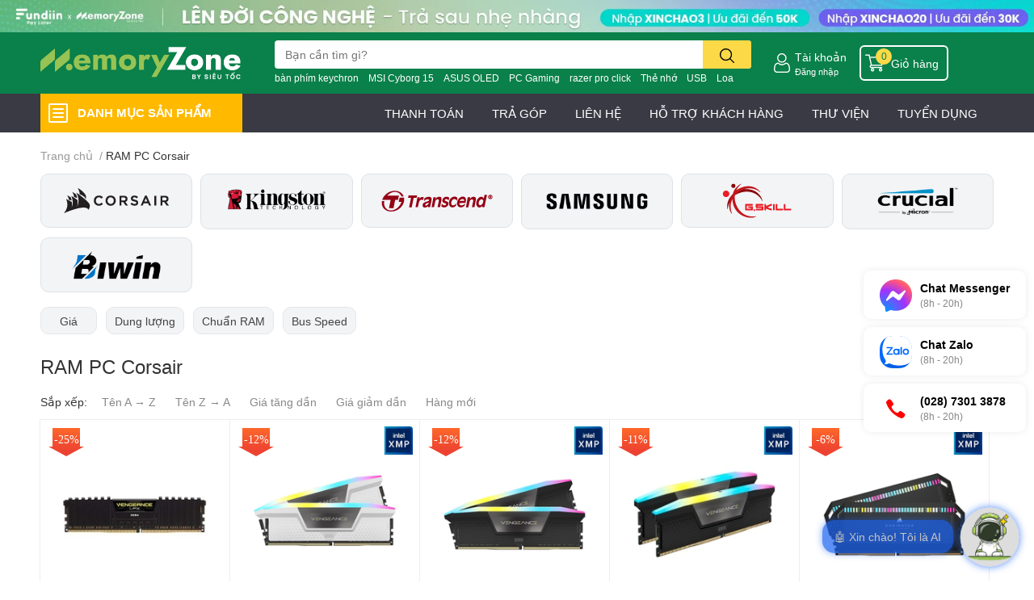

--- FILE ---
content_type: text/html; charset=utf-8
request_url: https://memoryzone.com.vn/ram-pc-corsair
body_size: 85584
content:
<!DOCTYPE html>  
<html lang="vi"> 
	<head>
		<meta name="google-site-verification" content="WVaC1sAh0hY9_MsOjfFs7PC5d08TmJzLD8Y9eR3ives" />
		<meta charset="UTF-8" />
		<meta name="theme-color" content="" />
		<link rel="canonical" href="https://memoryzone.com.vn/ram-pc-corsair"/>
		<meta name='revisit-after' content='2 days' />
		<meta name="robots" content="noodp,index,follow" />
		<meta name="viewport" content="width=device-width, initial-scale=1.0, maximum-scale=1.0"/>

		<meta name="description" content="### ram-pc-corsair;ram-pc-g-skill;ram-pc-kingston;ram-pc-transcend DUNG LƯỢNG 4GB,8GB,16GB,32GB,48GB,64GB,128GB CHUẨN RAM DDR3,DDR4,DDR5 BUS 1066,1333,1600,2133,2400,2666,3000,3200,3600,4000,4800,5200,5600,6000,6200,6400,7200">
		<title>RAM PC Corsair		</title>
		<meta name="keywords" content="RAM PC Corsair, MemoryZone by SieuToc, memoryzone.com.vn"/>		
		

	<meta property="og:type" content="website">
	<meta property="og:title" content="RAM PC Corsair">
	<meta property="og:image" content="https://bizweb.dktcdn.net/100/329/122/themes/1038963/assets/share_fb_home.jpg?1769101301458">
	<meta property="og:image:secure_url" content="https://bizweb.dktcdn.net/100/329/122/themes/1038963/assets/share_fb_home.jpg?1769101301458">

<meta property="og:description" content="### ram-pc-corsair;ram-pc-g-skill;ram-pc-kingston;ram-pc-transcend DUNG LƯỢNG 4GB,8GB,16GB,32GB,48GB,64GB,128GB CHUẨN RAM DDR3,DDR4,DDR5 BUS 1066,1333,1600,2133,2400,2666,3000,3200,3600,4000,4800,5200,5600,6000,6200,6400,7200">
<meta property="og:url" content="https://memoryzone.com.vn/ram-pc-corsair">
<meta property="og:site_name" content="MemoryZone by SieuToc">

		<link rel="icon" href="//bizweb.dktcdn.net/100/329/122/themes/1038963/assets/favicon.png?1769101301458" type="image/x-icon" />
		<link  rel="dns-prefetch" href="https://fonts.googleapis.com">
<link  rel="dns-prefetch" href="https://fonts.gstatic.com" >
<link  rel="dns-prefetch" href="https://bizweb.dktcdn.net" >
<link rel="dns-prefetch" href="https://memoryzone.com.vn">
<!--
<link rel="preload" as='style' type="text/css" href="//bizweb.dktcdn.net/100/329/122/themes/1038963/assets/main.css?1769101301458" />
-->

<link rel="preload" as='style'  type="text/css" href="//bizweb.dktcdn.net/100/329/122/themes/1038963/assets/index.css?1769101301458">
<link rel="preload" as='style'  type="text/css" href="//bizweb.dktcdn.net/100/329/122/themes/1038963/assets/bootstrap-4-3-min.css?1769101301458">
<link rel="preload" as='style'  type="text/css" href="//bizweb.dktcdn.net/100/329/122/themes/1038963/assets/responsive.css?1769101301458">
<link rel="preload" as='style'  type="text/css" href="//bizweb.dktcdn.net/100/329/122/themes/1038963/assets/product-infor-style.css?1769101301458">
<link rel="preload" as='style'  type="text/css" href="//bizweb.dktcdn.net/100/329/122/themes/1038963/assets/quickviews-popup-cart.css?1769101301458">



		<link rel="preload" as="script" href="//bizweb.dktcdn.net/100/329/122/themes/1038963/assets/lazy.js?1769101301458" />
		<script src="//bizweb.dktcdn.net/100/329/122/themes/1038963/assets/lazy.js?1769101301458" type="text/javascript"></script>
		<link rel="stylesheet" href="//bizweb.dktcdn.net/100/329/122/themes/1038963/assets/bootstrap-4-3-min.css?1769101301458">
		<style>
			:root{
				--text-color: #333333;
				--body-background: #F9F9FB;
				--text-secondary-color: #8F8F8F;
				--primary-color: #0a804a;
				--secondary-color:#fbd947;
				--price-color: #0a804a;
				--header-background: #0a804a;
				--header-color: #ffffff;
				--subheader-background: #ffffff;
				--subheader-color: #2f4858;
				--label-background: #ed3324;
				--label-color: #ffffff;
				--footer-bg:#ffffff;
				--footer-color:#333333;
				--show-loadmore: none!important;				--order-loadmore: -1!important;				--sale-pop-color: #e40303;
				--buynow-bg: #0a804a;
				--buynow-text-color: #ffffff;
				--addcart-bg: #fb2a0b;
				--addcart-text-color: #ed3324;
				--cta-color: #ed3324;
				--coupon-title-color: #0a804a;
				--coupon-button-color: #0a804a;
				--col-menu: 3;
				--border-color: #f1f1f1;
				--link-color: #2F80ED;
				--coupon-code-background: #0a804a;
			}
			@font-face {
				font-family: 'Lato';
				font-style: normal;
				font-weight: 300;
				font-display: swap;
				src: url(//bizweb.dktcdn.net/100/329/122/themes/1038963/assets/lato-light.woff2?1769101301458) format('woff2');
			}
			@font-face {
				font-family: 'Lato';
				font-style: normal;
				font-weight: 400;
				font-display: swap;
				src: url(//bizweb.dktcdn.net/100/329/122/themes/1038963/assets/lato-regular.woff2?1769101301458) format('woff2');
			}
			@font-face {
				font-family: 'Lato';
				font-style: normal;
				font-weight: 700;
				font-display: swap;
				src: url(//bizweb.dktcdn.net/100/329/122/themes/1038963/assets/lato-bold.woff2?1769101301458) format('woff2');
			}
		</style>
		<link href="//bizweb.dktcdn.net/100/329/122/themes/1038963/assets/main.css?1769101301458" rel="stylesheet"/>

		<link href="//bizweb.dktcdn.net/100/329/122/themes/1038963/assets/product-infor-style.css?1769101301458" rel="stylesheet" type="text/css" media="all" />
		<style>
	.swatch-ele {
		margin: 0 15px 8px 0px;
	}
	.swatch-element {
		position: relative;
	}
	.swatch-element.color .trang {
		background-color: #fcfcfc;
	}
	.swatch-element.color .xanh-ngoc {
		background-color: #0572ff;
	}
	.swatch-element.color .hong {
		background-color: #f662d6;
	}
	.swatch-element.color .den {
		background-color: #000;
	}
	.swatch-element.color .do {
		background-color: #f20808;
	}
	.swatch-element.color .vang {
		background-color: #fcef05;
	}
	.swatch-element.color .xam {
		background-color: #615a5a;
	}
	.swatch-element.color .xanh-nuoc-bien {
		background-color: #3a40fa;
	}
	.swatch-element.color .xanh-luc {
		background-color: #00b7ff;
	}
	.swatch-element.color .tim {
		background-color: #c500ff;
	}

								.swatch-element.color .trang {
		background-color:#ffffff;
	}
	.swatch-element.color .trang.image-type {
		background: url(//bizweb.dktcdn.net/100/329/122/themes/1038963/assets/color_1.png?1769101301458) no-repeat center center;
		background-size: cover;
	}
									.swatch-element.color .xanh-duong {
		background-color:#009cce;
	}
	.swatch-element.color .xanh-duong.image-type {
		background: url(//bizweb.dktcdn.net/100/329/122/themes/1038963/assets/color_2.png?1769101301458) no-repeat center center;
		background-size: cover;
	}
									.swatch-element.color .xam {
		background-color:#7e7e7e;
	}
	.swatch-element.color .xam.image-type {
		background: url(//bizweb.dktcdn.net/100/329/122/themes/1038963/assets/color_3.png?1769101301458) no-repeat center center;
		background-size: cover;
	}
									.swatch-element.color .do {
		background-color:#e80000;
	}
	.swatch-element.color .do.image-type {
		background: url(//bizweb.dktcdn.net/100/329/122/themes/1038963/assets/color_4.png?1769101301458) no-repeat center center;
		background-size: cover;
	}
									.swatch-element.color .den {
		background-color:#000000;
	}
	.swatch-element.color .den.image-type {
		background: url(//bizweb.dktcdn.net/100/329/122/themes/1038963/assets/color_5.png?1769101301458) no-repeat center center;
		background-size: cover;
	}
									.swatch-element.color .hong {
		background-color:#ffd1d1;
	}
	.swatch-element.color .hong.image-type {
		background: url(//bizweb.dktcdn.net/100/329/122/themes/1038963/assets/color_6.png?1769101301458) no-repeat center center;
		background-size: cover;
	}
									.swatch-element.color .tim {
		background-color:#a000bb;
	}
	.swatch-element.color .tim.image-type {
		background: url(//bizweb.dktcdn.net/100/329/122/themes/1038963/assets/color_7.png?1769101301458) no-repeat center center;
		background-size: cover;
	}
									.swatch-element.color .xanh-reu {
		background-color:#008070;
	}
	.swatch-element.color .xanh-reu.image-type {
		background: url(//bizweb.dktcdn.net/100/329/122/themes/1038963/assets/color_8.png?1769101301458) no-repeat center center;
		background-size: cover;
	}
									.swatch-element.color .kem {
		background-color:#fff8e2;
	}
	.swatch-element.color .kem.image-type {
		background: url(//bizweb.dktcdn.net/100/329/122/themes/1038963/assets/color_9.png?1769101301458) no-repeat center center;
		background-size: cover;
	}
									.swatch-element.color .bac {
		background-color:#f0f0f0;
	}
	.swatch-element.color .bac.image-type {
		background: url(//bizweb.dktcdn.net/100/329/122/themes/1038963/assets/color_10.png?1769101301458) no-repeat center center;
		background-size: cover;
	}
		
	.swatch-element.color + .tooltip {
		z-index: -1;
		white-space: nowrap;
	}
	.swatch-element.color:hover + .tooltip {
		opacity: 1;
		z-index: 100;
		top: -30px;
		min-width: 30px;
		background: #000;
		color: #fff;
		padding: 4px 6px;
		font-size: 10px;
		border-radius: 4px;
	}
	.swatch-element.color:hover + .tooltip:after {
		content: '';
		position: absolute;
		left: 16px;
		bottom: -3px;
		width: 0;
		height: 0;
		border-style: solid;
		border-width: 3px 2.5px 0 2.5px;
		border-color: #000 transparent transparent transparent;
	}
	.swatch-element label {
		padding: 10px 12px;
		font-size: 14px;
		border-radius: 6px;
		height: 30px !important;
		min-width: auto !important;
		white-space: nowrap;
		display: flex;
		align-items: center;
		justify-content: center;
		border: 1px solid #ccc;
		border-radius: 4px;
		margin-bottom: 0;
		cursor: pointer
	}
	.swatch-element input {
		width: 100%;
		height: 100%;
		opacity: 0;
		position: absolute;
		z-index: 3;
		top: 0;
		left: 0;
		cursor: pointer;
	}
	.swatch-element.soldout{
		opacity: 0.5;
	}
	.swatch .swatch-element input:checked + label {
		border-color: var(--primary-color) !important;
		color: var(--primary-color);
		position: relative;
	}
	.swatch .swatch-element input:checked + label:after {
		background-color: var(--primary-color);
		border-radius: 0 0 5px 0;
		color: #fff;
		content: "✓";
		font-size: 8px;
		font-weight: normal;
		height: 8px;
		left: 0;
		padding-bottom: 12px;
		padding-left: 0px;
		padding-top: 0px;
		position: absolute;
		top: 0;
		width: 11px;
		text-align: center;
	}
	.swatch .swatch-element input:checked + label:before {
		content: none;
		padding: 4px;
		font-size: 10px;
		line-height: 1;
		position: absolute;
		top: -15px;
		right: -13px;
		background: var(--primary-color);
		width: 26px;
		height: 24px;
		transform: rotate(45deg);
	}
	.swatch .color label:before {
		content: none;
	}
	.swatch {
		display: flex;
		flex-wrap: wrap;
		padding: 0 0 10px;
	}
	.swatch .header {
		font-weight: bold;
		padding-right: 20px;
		min-width: 115px;
		width: 115px;
		color: #333;
		line-height: 30px;
	}
	.swatch .swatch-main {
		width: calc(100% - 115px);
		min-width: calc(100% - 115px);
	}
	.swatch .swatch-switch.hasSound .swatch-element label {
		padding-right: 35px;
	}
	.swatch .swatch-switch.hasSound .audio-icon {
		position: absolute;
		top: 7px;
		right: 10px;
		z-index: 9;
	}
	.quick-view-product .swatch {
		padding: var(--block-spacing) 0;
	}
	.item_product_main .swatch-element.color {
		margin-right: 5px;
		margin-top: 5px;
	}
	.item_product_main .swatch .color label {
		width: 26px;
		height: 26px!important;
		line-height: 26px!important;
		padding: 0;
	}
</style>		<link href="//bizweb.dktcdn.net/100/329/122/themes/1038963/assets/quickviews-popup-cart.css?1769101301458" rel="stylesheet" type="text/css" media="all" />
						
		<link href="//bizweb.dktcdn.net/100/329/122/themes/1038963/assets/sidebar-style.scss.css?1769101301458" rel="stylesheet" type="text/css" media="all" />	
		
		
		
		
		<link href="//bizweb.dktcdn.net/100/329/122/themes/1038963/assets/collection-style.css?1769101301458" rel="stylesheet" type="text/css" media="all" />
		<link href="//bizweb.dktcdn.net/100/329/122/themes/1038963/assets/edit-collection.scss.css?1769101301458" rel="stylesheet" type="text/css" media="all" />
		
		<link rel="preload" as="script" href="//bizweb.dktcdn.net/100/329/122/themes/1038963/assets/jquery.js?1769101301458" />
		<script src="//bizweb.dktcdn.net/100/329/122/themes/1038963/assets/jquery.js?1769101301458" type="text/javascript"></script>
				<link rel="preload" as="script" href="//bizweb.dktcdn.net/100/329/122/themes/1038963/assets/slick-min.js?1769101301458" />
		<script src="//bizweb.dktcdn.net/100/329/122/themes/1038963/assets/slick-min.js?1769101301458" type="text/javascript"></script>
				<link href="//bizweb.dktcdn.net/100/329/122/themes/1038963/assets/responsive.css?1769101301458" rel="stylesheet" type="text/css" media="all" />
		<link href="//bizweb.dktcdn.net/100/329/122/themes/1038963/assets/edit.scss.css?1769101301458" rel="stylesheet" type="text/css" media="all" />
		<script>
	var Bizweb = Bizweb || {};
	Bizweb.store = 'memoryzone-com-vn.mysapo.net';
	Bizweb.id = 329122;
	Bizweb.theme = {"id":1038963,"name":"EGA Techstore (Theme Chính) - Update Account","role":"main"};
	Bizweb.template = 'collection';
	if(!Bizweb.fbEventId)  Bizweb.fbEventId = 'xxxxxxxx-xxxx-4xxx-yxxx-xxxxxxxxxxxx'.replace(/[xy]/g, function (c) {
	var r = Math.random() * 16 | 0, v = c == 'x' ? r : (r & 0x3 | 0x8);
				return v.toString(16);
			});		
</script>
<script>
	(function () {
		function asyncLoad() {
			var urls = ["https://productviewedhistory.sapoapps.vn/ProductViewed/ProductRecentScriptTags?store=memoryzone-com-vn.mysapo.net","https://google-shopping.sapoapps.vn/conversion-tracker/global-tag/317.js?store=memoryzone-com-vn.mysapo.net","https://google-shopping.sapoapps.vn/conversion-tracker/event-tag/317.js?store=memoryzone-com-vn.mysapo.net","//instantsearch.sapoapps.vn/scripts/instantsearch-st.js?store=memoryzone-com-vn.mysapo.net","//promotionpopup.sapoapps.vn/genscript/script.js?store=memoryzone-com-vn.mysapo.net","https://forms.sapoapps.vn/libs/js/surveyform.min.js?store=memoryzone-com-vn.mysapo.net","//newproductreviews.sapoapps.vn/assets/js/productreviews.min.js?store=memoryzone-com-vn.mysapo.net","https://aff.sapoapps.vn/api/proxy/scripttag.js?store=memoryzone-com-vn.mysapo.net"];
			for (var i = 0; i < urls.length; i++) {
				var s = document.createElement('script');
				s.type = 'text/javascript';
				s.async = true;
				s.src = urls[i];
				var x = document.getElementsByTagName('script')[0];
				x.parentNode.insertBefore(s, x);
			}
		};
		window.attachEvent ? window.attachEvent('onload', asyncLoad) : window.addEventListener('load', asyncLoad, false);
	})();
</script>


<script>
	window.BizwebAnalytics = window.BizwebAnalytics || {};
	window.BizwebAnalytics.meta = window.BizwebAnalytics.meta || {};
	window.BizwebAnalytics.meta.currency = 'VND';
	window.BizwebAnalytics.tracking_url = '/s';

	var meta = {};
	
	
	for (var attr in meta) {
	window.BizwebAnalytics.meta[attr] = meta[attr];
	}
</script>

	
		<script src="/dist/js/stats.min.js?v=96f2ff2"></script>
	



<!-- Google tag (gtag.js) -->
<script async src="https://www.googletagmanager.com/gtag/js?id=G-6JJ37JW9EZ"></script>
<script>
  window.dataLayer = window.dataLayer || [];
  function gtag(){dataLayer.push(arguments);}
  gtag('js', new Date());

  gtag('config', 'G-6JJ37JW9EZ');
</script>

<!-- Google Tag Manager -->
<script>(function(w,d,s,l,i){w[l]=w[l]||[];w[l].push({'gtm.start':
new Date().getTime(),event:'gtm.js'});var f=d.getElementsByTagName(s)[0],
j=d.createElement(s),dl=l!='dataLayer'?'&l='+l:'';j.async=true;j.src=
'https://www.googletagmanager.com/gtm.js?id='+i+dl;f.parentNode.insertBefore(j,f);
})(window,document,'script','dataLayer','GTM-KWCDB9R');</script>
<!-- End Google Tag Manager -->

<!-- Global site tag (gtag.js) - Google Ads -->
<script async src="https://www.googletagmanager.com/gtag/js?id=AW-993120848"></script>
<script>
  window.dataLayer = window.dataLayer || [];
  function gtag(){dataLayer.push(arguments);}
  gtag('js', new Date());

  gtag('config', 'AW-993120848');
</script>
<script>

	window.enabled_enhanced_ecommerce = true;

</script>




<!--Facebook Pixel Code-->
<script>
	!function(f, b, e, v, n, t, s){
	if (f.fbq) return; n = f.fbq = function(){
	n.callMethod?
	n.callMethod.apply(n, arguments):n.queue.push(arguments)}; if (!f._fbq) f._fbq = n;
	n.push = n; n.loaded = !0; n.version = '2.0'; n.queue =[]; t = b.createElement(e); t.async = !0;
	t.src = v; s = b.getElementsByTagName(e)[0]; s.parentNode.insertBefore(t, s)}
	(window,
	document,'script','https://connect.facebook.net/en_US/fbevents.js');
	fbq('init', '555390224831405', {} , {'agent': 'plsapo'}); // Insert your pixel ID here.
	fbq('track', 'PageView',{},{ eventID: Bizweb.fbEventId });
	
</script>
<noscript>
	<img height='1' width='1' style='display:none' src='https://www.facebook.com/tr?id=555390224831405&ev=PageView&noscript=1' />
</noscript>
<!--DO NOT MODIFY-->
<!--End Facebook Pixel Code-->



<script>
	var eventsListenerScript = document.createElement('script');
	eventsListenerScript.async = true;
	
	eventsListenerScript.src = "/dist/js/store_events_listener.min.js?v=1b795e9";
	
	document.getElementsByTagName('head')[0].appendChild(eventsListenerScript);
</script>






		

		
		
		
<script type="application/ld+json">
        {
        "@context": "http://schema.org",
        "@type": "BreadcrumbList",
        "itemListElement": 
        [
            {
                "@type": "ListItem",
                "position": 1,
                "item": 
                {
                  "@id": "https://memoryzone.com.vn",
                  "name": "Trang chủ"
                }
            },
      
        
      
      {
                "@type": "ListItem",
                "position": 2,
                "item": 
                {
                  "@id": "https://memoryzone.com.vn/ram-pc-corsair",
                  "name": "RAM PC Corsair"
                }
            }
      
      
      
      
      
      
      
    
        ]
        }
</script>
		<!--
Theme Information
--------------------------------------
Theme ID: EGA TechStore
Version: v1.4.1_20230217
Company: EGANY
changelog: //bizweb.dktcdn.net/100/329/122/themes/1038963/assets/ega-changelog.js?1769101301458
---------------------------------------
-->

		<script>var ProductReviewsAppUtil=ProductReviewsAppUtil || {};ProductReviewsAppUtil.store={name: 'MemoryZone by SieuToc'};</script>
				<link rel="stylesheet" href="https://cdnjs.cloudflare.com/ajax/libs/Swiper/6.6.2/swiper-bundle.css" integrity="sha512-Cnea/COlaB9X7PM3tEBw3GriCbQIAfPLbrK+pKIj8KER/gf7QL0QEK954stZ4rleDyMnEldn42jR8U+fXOHojA==" crossorigin="anonymous" referrerpolicy="no-referrer" />
		<script src="https://cdnjs.cloudflare.com/ajax/libs/Swiper/6.6.2/swiper-bundle.js" integrity="sha512-B9mwGx3uq3CUk94LJpVSZqAkZmF8DY9JnNvsrEteIw6MJkIUgW1q67pcz/UXReqLvomEUttN27p6pY7hgl9fZA==" crossorigin="anonymous" referrerpolicy="no-referrer"></script>

		<!-- Google Tag Manager -->
		<script>(function(w,d,s,l,i){w[l]=w[l]||[];w[l].push({'gtm.start':
															  new Date().getTime(),event:'gtm.js'});var f=d.getElementsByTagName(s)[0],
	j=d.createElement(s),dl=l!='dataLayer'?'&l='+l:'';j.async=true;j.src=
		'https://www.googletagmanager.com/gtm.js?id='+i+dl;f.parentNode.insertBefore(j,f);
									})(window,document,'script','dataLayer','GTM-MCFZPHLB');</script>
		<!-- End Google Tag Manager -->

		<link href="//bizweb.dktcdn.net/100/329/122/themes/1038963/assets/aecom-badge-index-css.css?1769101301458" rel="stylesheet" type="text/css" media="all" />
	</head>
	<body id="template-collection">


		<div class="opacity_menu"></div>
		<div class="container">
	<script type="text/javascript" src="//translate.google.com/translate_a/element.js?cb=googleTranslateElementInit" defer=""></script>
	<div class="google-translate text-right">
		<div class="ggtrans">
			<div id="google_translate_element"></div>
		</div>
	</div>
	<script type="text/javascript" defer="">
		function googleTranslateElementInit() {
			new google.translate.TranslateElement({pageLanguage: 'vi', layout: google.translate.TranslateElement.InlineLayout.HORIZONTAL}, 'google_translate_element');
		}
	</script>
</div>
<div class="topbar-slider swiper-container">
	<div class="swiper-wrapper">
		<div class="swiper-slide">
			<a href="https://go.mmz.vn/sandisk-flagship-store-slider-top" class="clearfix" title="SanDisk Flagship Store">
				<picture>
					<source media="(max-width: 767px)" srcset="//bizweb.dktcdn.net/100/329/122/themes/1038963/assets/bannertop_1_mb.jpg?1769101301458">
					<img src="//bizweb.dktcdn.net/100/329/122/themes/1038963/assets/bannertop_1.jpg?1769101301458" alt="SanDisk Flagship Store"/>
				</picture>
			</a>
		</div> 
		<div class="swiper-slide">
			<a href="https://go.mmz.vn/samsung-official-store-web" class="clearfix" title="Samsung Memory Storage">
				<picture>
					<source media="(max-width: 767px)" srcset="//bizweb.dktcdn.net/100/329/122/themes/1038963/assets/bannertop_2_mb.jpg?1769101301458">
					<img src="//bizweb.dktcdn.net/100/329/122/themes/1038963/assets/bannertop_2.jpg?1769101301458" alt="Samsung Memory Storage"/>
				</picture>
			</a>
		</div> 
		<div class="swiper-slide">
			<a href="tra-sau-fundiin" class="clearfix" title="MemoryZone Fundiin">
				<picture>
					<source media="(max-width: 767px)" srcset="//bizweb.dktcdn.net/100/329/122/themes/1038963/assets/bannertop_3_mb.jpg?1769101301458">
					<img src="//bizweb.dktcdn.net/100/329/122/themes/1038963/assets/bannertop_3.jpg?1769101301458" alt="MemoryZone Fundiin"/>
				</picture>
			</a>
		</div> 
	</div>
</div>
<script>
	var swiperbannertop = new Swiper(".topbar-slider", {
		autoplay: {
			delay: 4000,
			disableOnInteraction: true,
		},
		speed: 500,
		effect: 'fade'
	});
</script><header class="header header_menu">
	<div class="mid-header wid_100 d-flex align-items-center">
		<div class="container ">
			<div class="row align-items-center">
				<div class="col-2 col-sm-3 header-right d-lg-none d-block">
					<div class="toggle-nav btn menu-bar mr-4 ml-0 p-0  d-lg-none d-flex text-white">
						<span class="bar"></span>
						<span class="bar"></span>
						<span class="bar"></span>
					</div>
				</div>
				<div class="col-6 col-lg-2 col-xl-3 header-left">
					
					<a href="/" class="logo-wrapper " title='MemoryZone by SieuToc'>
						<img loading="lazy" class="img-fluid"
							 src="//bizweb.dktcdn.net/100/329/122/themes/1038963/assets/logo.png?1769101301458" 
							 alt="logo MemoryZone by SieuToc"
							 width="248"
							 height="56"
							 >
					</a>
					

				</div>
				<div class="col-lg-6 col-12 header-center pl-lg-0" id="search-header">
					<ae-widget hydrate="load" component="AeSmartSearchInput" api="https://memoryzone.aecomapp.com/api/" api-key="2">
	<form action="/search" method="get" class="input-group search-bar custom-input-group " role="search">
		<input type="text" name="query" value="" autocomplete="off" 
			   class="input-group-field auto-search form-control " required="" 
			   data-placeholder="Tìm tên sản phẩm, SKU,...;Giao hàng Siêu Tốc 2H chỉ 19K;Miễn phí giao hàng toàn quốc;">
		<input type="hidden" name="type" value="product">
		<span class="input-group-btn btn-action">
			<button type="submit"  aria-label="search" class="btn text-white icon-fallback-text h-100">
				<svg class="icon">
	<use xlink:href="#icon-search" />
</svg>			</button>
		</span>

	</form>
</ae-widget>
					
										
										<div class="search-dropdow">
						<ul class="search__list pl-0 d-flex list-unstyled mb-0 flex-wrap">
							<li class="mr-2" >
								<a id="filter-search-ban-phim-keychron" href="/search?query=b%C3%A0n+ph%C3%ADm+keychron&type=product">bàn phím keychron</a>
							</li>	
							<li class="mr-2" >
								<a id="filter-search-msi-cyborg-15" href="/search?query=MSI+Cyborg+15&type=product">MSI Cyborg 15</a>
							</li>	
							<li class="mr-2" >
								<a id="filter-search-asus-oled" href="/search?query=ASUS+OLED&type=product">ASUS OLED</a>
							</li>	
							<li class="mr-2" >
								<a id="filter-search-pc-gaming" href="/search?query=PC+Gaming&type=product">PC Gaming</a>
							</li>	
							<li class="mr-2" >
								<a id="filter-search-razer-pro-click" href="/search?query=razer+pro+click&type=product">razer pro click</a>
							</li>	
							<li class="mr-2" >
								<a id="filter-search-the-nho" href="/search?query=Th%E1%BA%BB+nh%E1%BB%9B&type=product">Thẻ nhớ</a>
							</li>	
							<li class="mr-2" >
								<a id="filter-search-usb" href="/search?query=USB&type=product">USB</a>
							</li>	
							<li class="mr-2" >
								<a id="filter-search-loa" href="/search?query=Loa&type=product">Loa</a>
							</li>	
							<li class="mr-2" >
								<a id="filter-search-" href="/search?query=&type=product"></a>
							</li>	
						</ul>
					</div>
														</div>
				<div class="col-4 col-sm-3 col-lg-6 col-xl-3 pl-0">
					<ul class="header-right mb-0 list-unstyled d-flex align-items-center">
	
	<li class='ml-4 mr-4 mr-md-0 ml-md-3 media d-lg-flex d-none'>
		<img loading="lazy" src="//bizweb.dktcdn.net/100/329/122/themes/1038963/assets/account-icon.png?1769101301458"  
			 width="24" height="24" alt="account_icon"
			 class="mr-1 align-self-center" />
		<div class="media-body d-md-flex flex-column d-none ">
						<a rel="nofollow" href="/account/login"  class="d-block" title="Tài khoản" >
				Tài khoản
			</a>
			<small>
				<a href="/account/login" title="Đăng nhập" class="font-weight: light">
					Đăng nhập
				</a>
			</small>
			
		</div>
	</li>
	
		<li class='d-lg-none'>
		<a href="/so-sanh" class='position-relative d-block'
		   title="So sánh sản phẩm">
			<img loading="lazy"
				 src="//bizweb.dktcdn.net/100/329/122/themes/1038963/assets/compare-icon.png?1769101301458" 
				 width="24" height="24" class="align-self-center" 
				 alt="compare-icon"/>
			<span class='compare-product__header-count position-absolute d-block'>0</span>
		</a>
	</li>
	
	<li class="cartgroup ml-3">
		<div class="mini-cart text-xs-center">
			<a class="img_hover_cart" href="/cart" title="Giỏ hàng" >  
				<img loading="lazy" 
					 src="//bizweb.dktcdn.net/100/329/122/themes/1038963/assets/cart-icon.png?1769101301458" 
					 width="24" height="24"
					 alt="cart_icon"
					 />
				<span class='ml-2 d-xl-block d-none'>Giỏ hàng</span>
				<span class="count_item count_item_pr">0</span>
			</a>
			<div class="top-cart-content card ">
				<ul id="cart-sidebar" class="mini-products-list count_li list-unstyled">
					<li class="list-item">
						<ul></ul>
					</li>
					<li class="action">

					</li>
				</ul>
			</div>
		</div>
	</li>
</ul>
				</div>
			</div>
		</div>
	</div>

</header>

<!-- subheader == mobile nav -->
<div class="subheader ">
	<div class="container">
		
		<div class="toogle-nav-wrapper" >
			<div class="icon-bar btn menu-bar mr-2 p-0 d-inline-flex">
				<span class="bar"></span>
				<span class="bar"></span>
				<span class="bar"></span>
			</div>
			<strong>DANH MỤC SẢN PHẨM</strong>
			<div class="navigation-wrapper ">
				
				<nav class="h-100">
	<ul  class="navigation list-group list-group-flush scroll">
														<li class="menu-item list-group-item">
			<a href="/working-gaming-gear" class="menu-item__link" title="Chuột-Bàn phím-Tai nghe">
								<img loading="lazy"
					 width='24'
					 height='24'
					 src="[data-uri]"
					 alt="Chuột-Bàn phím-Tai nghe" />
								<span>Chuột-Bàn phím-Tai nghe</span>
								<i class='float-right' data-toggle-submenu>
					

<svg class="icon" >
	<use xlink:href="#icon-arrow" />
</svg>
				</i>
			</a>			
				
						<div class="submenu scroll">
								<ul class="submenu__list">
					

					
					<li class="submenu__col">
						<span class="submenu__item submenu__item--main">
							<a class="link" href="/chuot-gaming-van-phong" title="Chuột">Chuột</a>
						</span>
						
						<span class="submenu__item submenu__item">
							<a class="link" href="/chuot-razer" title="Razer">Razer</a>
						</span>
						
						<span class="submenu__item submenu__item">
							<a class="link" href="/chuot-logitech" title="Logitech">Logitech</a>
						</span>
						
						<span class="submenu__item submenu__item">
							<a class="link" href="/chuot-asus" title="Asus ROG">Asus ROG</a>
						</span>
						
						<span class="submenu__item submenu__item">
							<a class="link" href="/chuot-corsair" title="Corsair">Corsair</a>
						</span>
						
						<span class="submenu__item submenu__item">
							<a class="link" href="/chuot-rapoo" title="Rapoo">Rapoo</a>
						</span>
						
						<span class="submenu__item submenu__item">
							<a class="link" href="/chuot-lenovo" title="Lenovo">Lenovo</a>
						</span>
						
						<span class="submenu__item submenu__item">
							<a class="link" href="/chuot-atk-vxe" title="ATK - VXE">ATK - VXE</a>
						</span>
						
						<span class="submenu__item submenu__item">
							<a class="link" href="/chuot-hyperx" title="HyperX">HyperX</a>
						</span>
						
						<span class="submenu__item submenu__item">
							<a class="link" href="/chuot-lemokey" title="Keychron - Lemokey">Keychron - Lemokey</a>
						</span>
						
						<span class="submenu__item submenu__item">
							<a class="link" href="/chuot-angry-miao" title="Angry Miao">Angry Miao</a>
						</span>
						
						<span class="submenu__item submenu__item">
							<a class="link" href="/chuot-dell" title="Dell - AlienWare">Dell - AlienWare</a>
						</span>
						
						<span class="submenu__item submenu__item">
							<a class="link" href="/hop-qua-tang" title="Hộp quà tặng">Hộp quà tặng</a>
						</span>
						
					</li>
					
					

					
					<li class="submenu__col">
						<span class="submenu__item submenu__item--main">
							<a class="link" href="/ban-phim-gaming-van-phong" title="Bàn phím">Bàn phím</a>
						</span>
						
						<span class="submenu__item submenu__item">
							<a class="link" href="/ban-phim-razer" title="Razer">Razer</a>
						</span>
						
						<span class="submenu__item submenu__item">
							<a class="link" href="/ban-phim-logitech" title="Logitech">Logitech</a>
						</span>
						
						<span class="submenu__item submenu__item">
							<a class="link" href="/ban-phim-asus" title="Asus ROG">Asus ROG</a>
						</span>
						
						<span class="submenu__item submenu__item">
							<a class="link" href="/ban-phim-rapoo" title="Rapoo">Rapoo</a>
						</span>
						
						<span class="submenu__item submenu__item">
							<a class="link" href="/ban-phim-dell" title="Dell - AlienWare">Dell - AlienWare</a>
						</span>
						
						<span class="submenu__item submenu__item">
							<a class="link" href="/ban-phim-hyperx" title="HyperX">HyperX</a>
						</span>
						
						<span class="submenu__item submenu__item">
							<a class="link" href="/ban-phim-corsair" title="Corsair">Corsair</a>
						</span>
						
						<span class="submenu__item submenu__item">
							<a class="link" href="/ban-phim-hyperwork" title="HyperWork">HyperWork</a>
						</span>
						
						<span class="submenu__item submenu__item">
							<a class="link" href="/hop-qua-tang" title="Hộp quà tặng">Hộp quà tặng</a>
						</span>
						
					</li>
					
					

					
					<li class="submenu__col">
						<span class="submenu__item submenu__item--main">
							<a class="link" href="/ban-phim-co" title="Bàn phím cơ">Bàn phím cơ</a>
						</span>
						
						<span class="submenu__item submenu__item">
							<a class="link" href="/ban-phim-dareu" title="Dareu">Dareu</a>
						</span>
						
						<span class="submenu__item submenu__item">
							<a class="link" href="/ban-phim-aula" title="AULA">AULA</a>
						</span>
						
						<span class="submenu__item submenu__item">
							<a class="link" href="/ban-phim-akko" title="AKKO">AKKO</a>
						</span>
						
						<span class="submenu__item submenu__item">
							<a class="link" href="/ban-phim-keychron" title="Keychron - Lemokey">Keychron - Lemokey</a>
						</span>
						
						<span class="submenu__item submenu__item">
							<a class="link" href="/ban-phim-nuphy" title="NuPhy">NuPhy</a>
						</span>
						
						<span class="submenu__item submenu__item">
							<a class="link" href="/ban-phim-evoworks" title="Evoworks">Evoworks</a>
						</span>
						
						<span class="submenu__item submenu__item">
							<a class="link" href="/ban-phim-dry-studio" title="Dry Studio">Dry Studio</a>
						</span>
						
						<span class="submenu__item submenu__item">
							<a class="link" href="/hop-qua-tang" title="Hộp quà tặng">Hộp quà tặng</a>
						</span>
						
					</li>
					
					

					
					<li class="submenu__col">
						<span class="submenu__item submenu__item--main">
							<a class="link" href="/tai-nghe" title="Tai nghe">Tai nghe</a>
						</span>
						
						<span class="submenu__item submenu__item">
							<a class="link" href="/tai-nghe-razer" title="Razer">Razer</a>
						</span>
						
						<span class="submenu__item submenu__item">
							<a class="link" href="/tai-nghe-hyperx" title="HyperX">HyperX</a>
						</span>
						
						<span class="submenu__item submenu__item">
							<a class="link" href="/tai-nghe-logitech" title="Logitech">Logitech</a>
						</span>
						
						<span class="submenu__item submenu__item">
							<a class="link" href="/tai-nghe-corsair" title="Corsair">Corsair</a>
						</span>
						
						<span class="submenu__item submenu__item">
							<a class="link" href="/tai-nghe-asus" title="Asus ROG">Asus ROG</a>
						</span>
						
						<span class="submenu__item submenu__item">
							<a class="link" href="/tai-nghe-rapoo" title="Rapoo">Rapoo</a>
						</span>
						
						<span class="submenu__item submenu__item">
							<a class="link" href="/tai-nghe-dell" title="Dell - AlienWare">Dell - AlienWare</a>
						</span>
						
						<span class="submenu__item submenu__item">
							<a class="link" href="/hop-qua-tang" title="Hộp quà tặng">Hộp quà tặng</a>
						</span>
						
					</li>
					
					

					
					<li class="submenu__col">
						<span class="submenu__item submenu__item--main">
							<a class="link" href="/tay-cam" title="Tay Cầm">Tay Cầm</a>
						</span>
						
						<span class="submenu__item submenu__item">
							<a class="link" href="/tay-cam-razer" title="Razer">Razer</a>
						</span>
						
						<span class="submenu__item submenu__item">
							<a class="link" href="/tay-cam-asus" title="Asus">Asus</a>
						</span>
						
						<span class="submenu__item submenu__item">
							<a class="link" href="/tay-cam-machenike" title="Machenike">Machenike</a>
						</span>
						
						<span class="submenu__item submenu__item">
							<a class="link" href="/tay-cam-rapoo" title="Rapoo">Rapoo</a>
						</span>
						
						<span class="submenu__item submenu__item">
							<a class="link" href="/tay-cam-dareu" title="Dareu">Dareu</a>
						</span>
						
					</li>
					
					

					
					<li class="submenu__col">
						<span class="submenu__item submenu__item--main">
							<a class="link" href="/loa" title="Loa">Loa</a>
						</span>
						
						<span class="submenu__item submenu__item">
							<a class="link" href="/loa-razer" title="Razer">Razer</a>
						</span>
						
						<span class="submenu__item submenu__item">
							<a class="link" href="/loa-edifier" title="Edifier">Edifier</a>
						</span>
						
						<span class="submenu__item submenu__item">
							<a class="link" href="/loa-creative" title="Creative">Creative</a>
						</span>
						
					</li>
					
					

					
					<li class="submenu__col">
						<span class="submenu__item submenu__item--main">
							<a class="link" href="/phu-kien-chuot" title="Mua kèm Chuột">Mua kèm Chuột</a>
						</span>
						
						<span class="submenu__item submenu__item">
							<a class="link" href="/ban-di-chuot" title="Bàn di chuột">Bàn di chuột</a>
						</span>
						
						<span class="submenu__item submenu__item">
							<a class="link" href="/grip-tape" title="Grip Tape trống trượt">Grip Tape trống trượt</a>
						</span>
						
					</li>
					
					

					
					<li class="submenu__col">
						<span class="submenu__item submenu__item--main">
							<a class="link" href="/phu-kien-ban-phim" title="Mua kèm Bàn Phím">Mua kèm Bàn Phím</a>
						</span>
						
						<span class="submenu__item submenu__item">
							<a class="link" href="/switch-ban-phim" title="Switch">Switch</a>
						</span>
						
						<span class="submenu__item submenu__item">
							<a class="link" href="/keycap" title="Keycap">Keycap</a>
						</span>
						
						<span class="submenu__item submenu__item">
							<a class="link" href="/ke-tay" title="Kê Tay">Kê Tay</a>
						</span>
						
						<span class="submenu__item submenu__item">
							<a class="link" href="/day-cap-custom" title="Dây cáp">Dây cáp</a>
						</span>
						
						<span class="submenu__item submenu__item">
							<a class="link" href="/tui-dung-nuphy" title="Túi đựng">Túi đựng</a>
						</span>
						
					</li>
					
					

					
					<li class="submenu__col">
						<span class="submenu__item submenu__item--main">
							<a class="link" href="/chuot-gaming-van-phong" title="Nhu cầu Chuột">Nhu cầu Chuột</a>
						</span>
						
						<span class="submenu__item submenu__item">
							<a class="link" href="/chuot-van-phong" title="Văn Phòng">Văn Phòng</a>
						</span>
						
						<span class="submenu__item submenu__item">
							<a class="link" href="/chuot-gaming" title="Gaming">Gaming</a>
						</span>
						
						<span class="submenu__item submenu__item">
							<a class="link" href="/chuot-cong-thai-hoc" title="Công Thái Học">Công Thái Học</a>
						</span>
						
						<span class="submenu__item submenu__item">
							<a class="link" href="/chuot-khong-day-wireless" title="Không dây - Wireless">Không dây - Wireless</a>
						</span>
						
						<span class="submenu__item submenu__item">
							<a class="link" href="/chuot-bluetooth" title="Bluetooth">Bluetooth</a>
						</span>
						
						<span class="submenu__item submenu__item">
							<a class="link" href="/chuot-8k-polling" title="8000Hz Polling Rate">8000Hz Polling Rate</a>
						</span>
						
					</li>
					
					

					
					<li class="submenu__col">
						<span class="submenu__item submenu__item--main">
							<a class="link" href="/ban-phim-gaming-van-phong" title="Nhu cầu Bàn phím">Nhu cầu Bàn phím</a>
						</span>
						
						<span class="submenu__item submenu__item">
							<a class="link" href="/ban-phim-van-phong" title="Văn Phòng">Văn Phòng</a>
						</span>
						
						<span class="submenu__item submenu__item">
							<a class="link" href="/ban-phim-gaming" title="Gaming">Gaming</a>
						</span>
						
						<span class="submenu__item submenu__item">
							<a class="link" href="/ban-phim-low-profile" title="Low Profile">Low Profile</a>
						</span>
						
						<span class="submenu__item submenu__item">
							<a class="link" href="/ban-phim-rapid-trigger" title="Rapid Trigger">Rapid Trigger</a>
						</span>
						
						<span class="submenu__item submenu__item">
							<a class="link" href="/ban-phim-ho-tro-hotswap" title="Hotswap">Hotswap</a>
						</span>
						
						<span class="submenu__item submenu__item">
							<a class="link" href="/ban-phim-minisize" title="Mini size">Mini size</a>
						</span>
						
						<span class="submenu__item submenu__item">
							<a class="link" href="/ban-phim-75" title="75%">75%</a>
						</span>
						
						<span class="submenu__item submenu__item">
							<a class="link" href="/ban-phim-tkl" title="Tenkeyless TKL">Tenkeyless TKL</a>
						</span>
						
						<span class="submenu__item submenu__item">
							<a class="link" href="/ban-phim-fullsize" title="Full size">Full size</a>
						</span>
						
					</li>
					
					

					
					<li class="submenu__col">
						<span class="submenu__item submenu__item--main">
							<a class="link" href="/tai-nghe-gaming-van-phong" title="Nhu cầu Tai nghe">Nhu cầu Tai nghe</a>
						</span>
						
						<span class="submenu__item submenu__item">
							<a class="link" href="/tai-nghe-chup-tai" title="Chụp Tai">Chụp Tai</a>
						</span>
						
						<span class="submenu__item submenu__item">
							<a class="link" href="/tai-nghe-nhet-tai" title="Nhét Tai">Nhét Tai</a>
						</span>
						
						<span class="submenu__item submenu__item">
							<a class="link" href="/tai-nghe-co-day" title="Có Dây">Có Dây</a>
						</span>
						
						<span class="submenu__item submenu__item">
							<a class="link" href="/tai-nghe-khong-day" title="Không Dây">Không Dây</a>
						</span>
						
					</li>
					
					

					
					<li class="submenu__col">
						<span class="submenu__item submenu__item--main">
							<a class="link" href="/working-gaming-gear" title="Hệ Sinh Thái">Hệ Sinh Thái</a>
						</span>
						
						<span class="submenu__item submenu__item">
							<a class="link" href="/razer" title="Razer">Razer</a>
						</span>
						
						<span class="submenu__item submenu__item">
							<a class="link" href="/logitech" title="Logitech">Logitech</a>
						</span>
						
						<span class="submenu__item submenu__item">
							<a class="link" href="/nuphy" title="NuPhy">NuPhy</a>
						</span>
						
						<span class="submenu__item submenu__item">
							<a class="link" href="/corsair-gear" title="Corsair">Corsair</a>
						</span>
						
						<span class="submenu__item submenu__item">
							<a class="link" href="/keychron" title="Keychron">Keychron</a>
						</span>
						
						<span class="submenu__item submenu__item">
							<a class="link" href="/asus-gear" title="Asus">Asus</a>
						</span>
						
						<span class="submenu__item submenu__item">
							<a class="link" href="/hyperx" title="HyperX">HyperX</a>
						</span>
						
						<span class="submenu__item submenu__item">
							<a class="link" href="/rapoo" title="Rapoo">Rapoo</a>
						</span>
						
					</li>
					
					
				</ul>
			</div>
					</li>
												<li class="menu-item list-group-item">
			<a href="/laptop" class="menu-item__link" title="Laptop">
								<img loading="lazy"
					 width='24'
					 height='24'
					 src="[data-uri]"
					 alt="Laptop" />
								<span>Laptop</span>
								<i class='float-right' data-toggle-submenu>
					

<svg class="icon" >
	<use xlink:href="#icon-arrow" />
</svg>
				</i>
			</a>			
				
						<div class="submenu scroll">
								<ul class="submenu__list">
					

					
					<li class="submenu__col">
						<span class="submenu__item submenu__item--main">
							<a class="link" href="/laptop" title="Thương hiệu">Thương hiệu</a>
						</span>
						
						<span class="submenu__item submenu__item">
							<a class="link" href="/laptop-lenovo" title="Lenovo">Lenovo</a>
						</span>
						
						<span class="submenu__item submenu__item">
							<a class="link" href="/laptop-lenovo-thinkpad" title="ThinkPad">ThinkPad</a>
						</span>
						
						<span class="submenu__item submenu__item">
							<a class="link" href="/laptop-asus" title="Asus">Asus</a>
						</span>
						
						<span class="submenu__item submenu__item">
							<a class="link" href="/laptop-msi" title="MSI">MSI</a>
						</span>
						
						<span class="submenu__item submenu__item">
							<a class="link" href="/laptop-acer" title="Acer">Acer</a>
						</span>
						
						<span class="submenu__item submenu__item">
							<a class="link" href="/laptop-hp" title="HP">HP</a>
						</span>
						
						<span class="submenu__item submenu__item">
							<a class="link" href="/laptop-gigabyte" title="Gigabyte">Gigabyte</a>
						</span>
						
					</li>
					
					

					
					<li class="submenu__col">
						<span class="submenu__item submenu__item--main">
							<a class="link" href="/laptop" title="Mức giá">Mức giá</a>
						</span>
						
						<span class="submenu__item submenu__item">
							<a class="link" href="/laptop-10-15-trieu" title="10-15 Triệu">10-15 Triệu</a>
						</span>
						
						<span class="submenu__item submenu__item">
							<a class="link" href="/laptop-15-20-trieu" title="15-20 triệu">15-20 triệu</a>
						</span>
						
						<span class="submenu__item submenu__item">
							<a class="link" href="/laptop-20-25-trieu" title="20-25 triệu">20-25 triệu</a>
						</span>
						
						<span class="submenu__item submenu__item">
							<a class="link" href="/laptop-25-30-trieu" title="25-30 triệu">25-30 triệu</a>
						</span>
						
						<span class="submenu__item submenu__item">
							<a class="link" href="/laptop-tren-30-trieu" title="Trên 30 triệu">Trên 30 triệu</a>
						</span>
						
						<span class="submenu__item submenu__item">
							<a class="link" href="/laptop-best-combo" title="Best Combo🔥">Best Combo🔥</a>
						</span>
						
					</li>
					
					

					
					<li class="submenu__col">
						<span class="submenu__item submenu__item--main">
							<a class="link" href="/laptop" title="Dòng CPU">Dòng CPU</a>
						</span>
						
						<span class="submenu__item submenu__item">
							<a class="link" href="/laptop-cpu-ryzen-5" title="AMD Ryzen 5">AMD Ryzen 5</a>
						</span>
						
						<span class="submenu__item submenu__item">
							<a class="link" href="/laptop-cpu-ryzen-7" title="AMD Ryzen 7">AMD Ryzen 7</a>
						</span>
						
						<span class="submenu__item submenu__item">
							<a class="link" href="/laptop-cpu-ryzen-9-1" title="AMD Ryzen 9">AMD Ryzen 9</a>
						</span>
						
						<span class="submenu__item submenu__item">
							<a class="link" href="/laptop-cpu-i3" title="Intel Core i3">Intel Core i3</a>
						</span>
						
						<span class="submenu__item submenu__item">
							<a class="link" href="/laptop-cpu-i5" title="Intel Core i5">Intel Core i5</a>
						</span>
						
						<span class="submenu__item submenu__item">
							<a class="link" href="/laptop-cpu-i7" title="Intel Core i7">Intel Core i7</a>
						</span>
						
						<span class="submenu__item submenu__item">
							<a class="link" href="/laptop-cpu-i9" title="Intel Core i9">Intel Core i9</a>
						</span>
						
						<span class="submenu__item submenu__item">
							<a class="link" href="/laptop-core-5" title="Intel Core 5">Intel Core 5</a>
						</span>
						
						<span class="submenu__item submenu__item">
							<a class="link" href="/intel-core-7" title="Intel Core 7">Intel Core 7</a>
						</span>
						
						<span class="submenu__item submenu__item">
							<a class="link" href="/laptop-cpu-intel-ultra-5" title="Intel Ultra 5">Intel Ultra 5</a>
						</span>
						
						<span class="submenu__item submenu__item">
							<a class="link" href="/laptop-cpu-intel-ultra-7" title="Intel Ultra 7">Intel Ultra 7</a>
						</span>
						
						<span class="submenu__item submenu__item">
							<a class="link" href="/laptop-cpu-intel-ultra-9" title="Intel Ultra 9">Intel Ultra 9</a>
						</span>
						
					</li>
					
					

					
					<li class="submenu__col">
						<span class="submenu__item submenu__item--main">
							<a class="link" href="/laptop-card-do-hoa-roi" title="Card đồ họa rời">Card đồ họa rời</a>
						</span>
						
						<span class="submenu__item submenu__item">
							<a class="link" href="/laptop-rtx-3050" title="RTX 3050">RTX 3050</a>
						</span>
						
						<span class="submenu__item submenu__item">
							<a class="link" href="/laptop-rtx-4050" title="RTX 4050">RTX 4050</a>
						</span>
						
						<span class="submenu__item submenu__item">
							<a class="link" href="/laptop-rtx-4060" title="RTX 4060">RTX 4060</a>
						</span>
						
						<span class="submenu__item submenu__item">
							<a class="link" href="/laptop-rtx-5050" title="RTX 5050">RTX 5050</a>
						</span>
						
						<span class="submenu__item submenu__item">
							<a class="link" href="/laptop-rtx-5060" title="RTX 5060">RTX 5060</a>
						</span>
						
						<span class="submenu__item submenu__item">
							<a class="link" href="/laptop-rtx-5070" title="RTX 5070 - 5070 Ti">RTX 5070 - 5070 Ti</a>
						</span>
						
						<span class="submenu__item submenu__item">
							<a class="link" href="/laptop-rtx-5080" title="RTX 5080">RTX 5080</a>
						</span>
						
						<span class="submenu__item submenu__item">
							<a class="link" href="/laptop-rtx-5090" title="RTX 5090">RTX 5090</a>
						</span>
						
					</li>
					
					

					
					<li class="submenu__col">
						<span class="submenu__item submenu__item--main">
							<a class="link" href="/laptop" title="Kích thước">Kích thước</a>
						</span>
						
						<span class="submenu__item submenu__item">
							<a class="link" href="/laptop-14-inch" title="14 inch">14 inch</a>
						</span>
						
						<span class="submenu__item submenu__item">
							<a class="link" href="/laptop-15-inch" title="15 inch">15 inch</a>
						</span>
						
						<span class="submenu__item submenu__item">
							<a class="link" href="/laptop-16-inch" title="16 inch">16 inch</a>
						</span>
						
						<span class="submenu__item submenu__item">
							<a class="link" href="/laptop-18-inch" title="18 inch">18 inch</a>
						</span>
						
					</li>
					
					

					
					<li class="submenu__col">
						<span class="submenu__item submenu__item--main">
							<a class="link" href="/laptop" title="Nhu cầu">Nhu cầu</a>
						</span>
						
						<span class="submenu__item submenu__item">
							<a class="link" href="/laptop-hoc-tap-van-phong" title="Văn Phòng">Văn Phòng</a>
						</span>
						
						<span class="submenu__item submenu__item">
							<a class="link" href="/laptop-gaming" title="Gaming">Gaming</a>
						</span>
						
						<span class="submenu__item submenu__item">
							<a class="link" href="/laptop-oled" title="OLED">OLED</a>
						</span>
						
						<span class="submenu__item submenu__item">
							<a class="link" href="/laptop-thiet-ke-do-hoa" title="Thiết kế Đồ Họa">Thiết kế Đồ Họa</a>
						</span>
						
						<span class="submenu__item submenu__item">
							<a class="link" href="/laptop-doanh-nghiep" title="Doanh nghiệp">Doanh nghiệp</a>
						</span>
						
						<span class="submenu__item submenu__item">
							<a class="link" href="/laptop-ai" title="Laptop AI">Laptop AI</a>
						</span>
						
						<span class="submenu__item submenu__item">
							<a class="link" href="/laptop-5000-series" title="Laptop 5000 Series">Laptop 5000 Series</a>
						</span>
						
					</li>
					
					

					
					<li class="submenu__col">
						<span class="submenu__item submenu__item--main">
							<a class="link" href="/laptop" title="Mua kèm">Mua kèm</a>
						</span>
						
						<span class="submenu__item submenu__item">
							<a class="link" href="/ram-laptop-1" title="Nâng cấp RAM Laptop">Nâng cấp RAM Laptop</a>
						</span>
						
						<span class="submenu__item submenu__item">
							<a class="link" href="/de-tan-nhiet-laptop" title="Đế tản nhiệt Laptop">Đế tản nhiệt Laptop</a>
						</span>
						
						<span class="submenu__item submenu__item">
							<a class="link" href="/phan-mem-ban-quyen" title="Phần mềm bản quyền">Phần mềm bản quyền</a>
						</span>
						
						<span class="submenu__item submenu__item">
							<a class="link" href="/balo-phu-kien-laptop" title="Balo - Phụ Kiện Laptop">Balo - Phụ Kiện Laptop</a>
						</span>
						
					</li>
					
					

					
					<li class="submenu__col">
						<span class="submenu__item submenu__item--main">
							<a class="link" href="/tay-cam" title="Tay cầm">Tay cầm</a>
						</span>
						
						<span class="submenu__item submenu__item">
							<a class="link" href="/tay-cam-razer" title="Razer">Razer</a>
						</span>
						
						<span class="submenu__item submenu__item">
							<a class="link" href="/tay-cam-machenike" title="Machenike">Machenike</a>
						</span>
						
						<span class="submenu__item submenu__item">
							<a class="link" href="/tay-cam-dareu" title="Dareu">Dareu</a>
						</span>
						
						<span class="submenu__item submenu__item">
							<a class="link" href="/tay-cam-rapoo" title="Rapoo">Rapoo</a>
						</span>
						
						<span class="submenu__item submenu__item">
							<a class="link" href="/tay-cam-asus" title="Asus">Asus</a>
						</span>
						
					</li>
					
					
				</ul>
			</div>
					</li>
												<li class="menu-item list-group-item">
			<a href="/pc-may-bo" class="menu-item__link" title="PC / Máy Bộ">
								<img loading="lazy"
					 width='24'
					 height='24'
					 src="[data-uri]"
					 alt="PC / Máy Bộ" />
								<span>PC / Máy Bộ</span>
								<i class='float-right' data-toggle-submenu>
					

<svg class="icon" >
	<use xlink:href="#icon-arrow" />
</svg>
				</i>
			</a>			
				
						<div class="submenu scroll">
								<ul class="submenu__list">
					

					
					<li class="submenu__col">
						<span class="submenu__item submenu__item--main">
							<a class="link" href="/mini-pc" title="Mini PC">Mini PC</a>
						</span>
						
						<span class="submenu__item submenu__item">
							<a class="link" href="/mini-pc-asus" title="Asus">Asus</a>
						</span>
						
						<span class="submenu__item submenu__item">
							<a class="link" href="/mini-pc-intel-nuc" title="Intel">Intel</a>
						</span>
						
						<span class="submenu__item submenu__item">
							<a class="link" href="/mini-pc-asrock" title="ASRock">ASRock</a>
						</span>
						
						<span class="submenu__item submenu__item">
							<a class="link" href="/mini-pc-gigabyte" title="Gigabyte">Gigabyte</a>
						</span>
						
					</li>
					
					

					
					<li class="submenu__col">
						<span class="submenu__item submenu__item--main">
							<a class="link" href="/pc-sieu-toc" title="PC Siêu Tốc">PC Siêu Tốc</a>
						</span>
						
						<span class="submenu__item submenu__item">
							<a class="link" href="/pc-mercury-series" title="PC Văn Phòng ST">PC Văn Phòng ST</a>
						</span>
						
						<span class="submenu__item submenu__item">
							<a class="link" href="/pc-gaming-esports" title="PC Gaming ST">PC Gaming ST</a>
						</span>
						
						<span class="submenu__item submenu__item">
							<a class="link" href="/pc-do-hoa-render" title="PC Đồ Họa Render">PC Đồ Họa Render</a>
						</span>
						
						<span class="submenu__item submenu__item">
							<a class="link" href="/pc-itx-matx" title="PC ITX / Nhỏ Gọn">PC ITX / Nhỏ Gọn</a>
						</span>
						
						<span class="submenu__item submenu__item">
							<a class="link" href="/pc-ai-tri-tue-nhan-tao" title="PC AI">PC AI</a>
						</span>
						
						<span class="submenu__item submenu__item">
							<a class="link" href="https://go.mmz.vn/build-pc" title="PC Tự Build">PC Tự Build</a>
						</span>
						
					</li>
					
					

					
					<li class="submenu__col">
						<span class="submenu__item submenu__item--main">
							<a class="link" href="/pc-sieu-toc" title="PC theo VGA">PC theo VGA</a>
						</span>
						
						<span class="submenu__item submenu__item">
							<a class="link" href="/pc-nvidia-rtx-3050-3060" title="RTX 3050 - 5050">RTX 3050 - 5050</a>
						</span>
						
						<span class="submenu__item submenu__item">
							<a class="link" href="/pc-nvidia-rtx-5060-5060ti" title="RTX 5060 - 5060 Ti">RTX 5060 - 5060 Ti</a>
						</span>
						
						<span class="submenu__item submenu__item">
							<a class="link" href="/pc-nvidia-rtx-5070-5070-ti" title="RTX 5070 - 5070 Ti">RTX 5070 - 5070 Ti</a>
						</span>
						
						<span class="submenu__item submenu__item">
							<a class="link" href="/pc-nvidia-rtx-5080" title="RTX 5080">RTX 5080</a>
						</span>
						
						<span class="submenu__item submenu__item">
							<a class="link" href="/pc-nvidia-rtx-5090" title="RTX 5090">RTX 5090</a>
						</span>
						
						<span class="submenu__item submenu__item">
							<a class="link" href="/pc-amd-radeon" title="AMD RADEON SERIES">AMD RADEON SERIES</a>
						</span>
						
					</li>
					
					

					
					<li class="submenu__col">
						<span class="submenu__item submenu__item--main">
							<a class="link" href="/pc-sieu-toc" title="PC theo hãng">PC theo hãng</a>
						</span>
						
						<span class="submenu__item submenu__item">
							<a class="link" href="https://memoryzone.com.vn/pc-gaming-msi" title="PC Powered By MSI">PC Powered By MSI</a>
						</span>
						
						<span class="submenu__item submenu__item">
							<a class="link" href="/pc-amd-ryzen" title="AMD Official Store">AMD Official Store</a>
						</span>
						
					</li>
					
					

					
					<li class="submenu__col">
						<span class="submenu__item submenu__item--main">
							<a class="link" href="/pc-ai-top" title="PC AI TOP">PC AI TOP</a>
						</span>
						
						<span class="submenu__item submenu__item">
							<a class="link" href="/mini-pc-ai-asus" title="Asus">Asus</a>
						</span>
						
						<span class="submenu__item submenu__item">
							<a class="link" href="/mini-pc-ai-gigabyte" title="Gigabyte">Gigabyte</a>
						</span>
						
						<span class="submenu__item submenu__item">
							<a class="link" href="/mini-pc-ai-msi" title="MSI">MSI</a>
						</span>
						
					</li>
					
					

					
					<li class="submenu__col">
						<span class="submenu__item submenu__item--main">
							<a class="link" href="/pc-sieu-toc" title="PC theo nhu cầu">PC theo nhu cầu</a>
						</span>
						
						<span class="submenu__item submenu__item">
							<a class="link" href="/pc-intel-core-i5" title="PC Intel Core i5">PC Intel Core i5</a>
						</span>
						
						<span class="submenu__item submenu__item">
							<a class="link" href="/pc-intel-core-i7" title="PC Intel Core i7">PC Intel Core i7</a>
						</span>
						
						<span class="submenu__item submenu__item">
							<a class="link" href="/pc-intel-core-i9" title="PC Intel Core i9">PC Intel Core i9</a>
						</span>
						
						<span class="submenu__item submenu__item">
							<a class="link" href="/pc-intel-core-ultra" title="PC Intel Core Ultra 2">PC Intel Core Ultra 2</a>
						</span>
						
						<span class="submenu__item submenu__item">
							<a class="link" href="/pc-amd-ryzen-5000-series" title="PC AMD 5000 Series">PC AMD 5000 Series</a>
						</span>
						
						<span class="submenu__item submenu__item">
							<a class="link" href="/pc-amd-ryzen-9000-series" title="PC AMD 9000 Series">PC AMD 9000 Series</a>
						</span>
						
					</li>
					
					

					
					<li class="submenu__col">
						<span class="submenu__item submenu__item--main">
							<a class="link" href="https://memoryzone.com.vn/pc-gaming" title="PC Theo Mức Giá">PC Theo Mức Giá</a>
						</span>
						
						<span class="submenu__item submenu__item">
							<a class="link" href="/pc-gia-duoi-10-trieu" title="PC giá dưới 10 triệu">PC giá dưới 10 triệu</a>
						</span>
						
						<span class="submenu__item submenu__item">
							<a class="link" href="/pc-gia-10-20-trieu" title="PC giá 10 - 20 triệu">PC giá 10 - 20 triệu</a>
						</span>
						
						<span class="submenu__item submenu__item">
							<a class="link" href="/pc-gia-20-30-trieu" title="PC giá 20 - 30 triệu">PC giá 20 - 30 triệu</a>
						</span>
						
						<span class="submenu__item submenu__item">
							<a class="link" href="/pc-gia-tren-30-trieu" title="PC giá trên 30 triệu">PC giá trên 30 triệu</a>
						</span>
						
					</li>
					
					

					
					<li class="submenu__col">
						<span class="submenu__item submenu__item--main">
							<a class="link" href="/pc-dong-bo" title="PC Đồng Bộ">PC Đồng Bộ</a>
						</span>
						
						<span class="submenu__item submenu__item">
							<a class="link" href="/pc-hp" title="PC HP">PC HP</a>
						</span>
						
						<span class="submenu__item submenu__item">
							<a class="link" href="/pc-lenovo" title="PC Lenovo">PC Lenovo</a>
						</span>
						
						<span class="submenu__item submenu__item">
							<a class="link" href="/pc-dell" title="PC Dell">PC Dell</a>
						</span>
						
					</li>
					
					
				</ul>
			</div>
					</li>
												<li class="menu-item list-group-item">
			<a href="https://go.mmz.vn/build-pc" class="menu-item__link" title="PC Tự Build">
								<img loading="lazy"
					 width='24'
					 height='24'
					 src="[data-uri]"
					 alt="PC Tự Build" />
								<span>PC Tự Build</span>
				
			</a>			
				
					</li>
												<li class="menu-item list-group-item">
			<a href="/linh-kien-pc-laptop" class="menu-item__link" title="Linh kiện PC / Laptop">
								<img loading="lazy"
					 width='24'
					 height='24'
					 src="[data-uri]"
					 alt="Linh kiện PC / Laptop" />
								<span>Linh kiện PC / Laptop</span>
								<i class='float-right' data-toggle-submenu>
					

<svg class="icon" >
	<use xlink:href="#icon-arrow" />
</svg>
				</i>
			</a>			
				
						<div class="submenu scroll">
								<ul class="submenu__list">
					

					
					<li class="submenu__col">
						<span class="submenu__item submenu__item--main">
							<a class="link" href="/linh-kien-pc" title="Thương hiệu linh kiện">Thương hiệu linh kiện</a>
						</span>
						
						<span class="submenu__item submenu__item">
							<a class="link" href="/cpu-intel" title="Intel">Intel</a>
						</span>
						
						<span class="submenu__item submenu__item">
							<a class="link" href="/cpu-amd" title="AMD">AMD</a>
						</span>
						
						<span class="submenu__item submenu__item">
							<a class="link" href="/linh-kien-msi" title="MSI">MSI</a>
						</span>
						
						<span class="submenu__item submenu__item">
							<a class="link" href="/linh-kien-asus" title="ASUS">ASUS</a>
						</span>
						
						<span class="submenu__item submenu__item">
							<a class="link" href="/linh-kien-gigabyte" title="Gigabyte">Gigabyte</a>
						</span>
						
						<span class="submenu__item submenu__item">
							<a class="link" href="/linh-kien-corsair" title="Corsair">Corsair</a>
						</span>
						
						<span class="submenu__item submenu__item">
							<a class="link" href="/linh-kien-deepcool" title="Deepcool">Deepcool</a>
						</span>
						
						<span class="submenu__item submenu__item">
							<a class="link" href="/linh-kien-asrock" title="ASRock">ASRock</a>
						</span>
						
						<span class="submenu__item submenu__item">
							<a class="link" href="/linh-kien-pc" title="Xem tất cả">Xem tất cả</a>
						</span>
						
					</li>
					
					

					
					<li class="submenu__col">
						<span class="submenu__item submenu__item--main">
							<a class="link" href="/cpu-may-tinh" title="CPU">CPU</a>
						</span>
						
						<span class="submenu__item submenu__item">
							<a class="link" href="/cpu-intel" title="Intel">Intel</a>
						</span>
						
						<span class="submenu__item submenu__item">
							<a class="link" href="/cpu-intel-core-ultra-2" title="Intel Core Ultra 2">Intel Core Ultra 2</a>
						</span>
						
						<span class="submenu__item submenu__item">
							<a class="link" href="/cpu-amd" title="AMD">AMD</a>
						</span>
						
					</li>
					
					

					
					<li class="submenu__col">
						<span class="submenu__item submenu__item--main">
							<a class="link" href="/mainboard-pc" title="Mainboard">Mainboard</a>
						</span>
						
						<span class="submenu__item submenu__item">
							<a class="link" href="/mainboard-msi" title="MSI">MSI</a>
						</span>
						
						<span class="submenu__item submenu__item">
							<a class="link" href="/mainboard-asus" title="Asus">Asus</a>
						</span>
						
						<span class="submenu__item submenu__item">
							<a class="link" href="/mainboard-asrock" title="ASRock">ASRock</a>
						</span>
						
						<span class="submenu__item submenu__item">
							<a class="link" href="/mainboard-gigabyte" title="Gigabyte">Gigabyte</a>
						</span>
						
						<span class="submenu__item submenu__item">
							<a class="link" href="/mainboard-itx" title="Mainboard ITX">Mainboard ITX</a>
						</span>
						
						<span class="submenu__item submenu__item">
							<a class="link" href="/mainboard-pc-socket-1851" title="INTEL Socket 1851">INTEL Socket 1851</a>
						</span>
						
						<span class="submenu__item submenu__item">
							<a class="link" href="/mainboard-pc-amd-am5" title="AMD Socket AM5">AMD Socket AM5</a>
						</span>
						
					</li>
					
					

					
					<li class="submenu__col">
						<span class="submenu__item submenu__item--main">
							<a class="link" href="/vga" title="VGA - Card màn hình">VGA - Card màn hình</a>
						</span>
						
						<span class="submenu__item submenu__item">
							<a class="link" href="/vga-nvidia-geforce" title="GeForce RTX">GeForce RTX</a>
						</span>
						
						<span class="submenu__item submenu__item">
							<a class="link" href="/vga-amd-radeon" title="AMD Radeon">AMD Radeon</a>
						</span>
						
						<span class="submenu__item submenu__item">
							<a class="link" href="/vga-nvidia-quadro" title="Nvidia Quadro">Nvidia Quadro</a>
						</span>
						
						<span class="submenu__item submenu__item">
							<a class="link" href="/vga-msi" title="MSI">MSI</a>
						</span>
						
						<span class="submenu__item submenu__item">
							<a class="link" href="/vga-asus" title="Asus">Asus</a>
						</span>
						
						<span class="submenu__item submenu__item">
							<a class="link" href="/vga-sapphire" title="Sapphire">Sapphire</a>
						</span>
						
						<span class="submenu__item submenu__item">
							<a class="link" href="/vga-gigabyte" title="Gigabyte">Gigabyte</a>
						</span>
						
						<span class="submenu__item submenu__item">
							<a class="link" href="/vga-quadro" title="Leadtek">Leadtek</a>
						</span>
						
						<span class="submenu__item submenu__item">
							<a class="link" href="/vga" title="Xem tất cả">Xem tất cả</a>
						</span>
						
					</li>
					
					

					
					<li class="submenu__col">
						<span class="submenu__item submenu__item--main">
							<a class="link" href="/case-may-tinh" title="Case máy tính">Case máy tính</a>
						</span>
						
						<span class="submenu__item submenu__item">
							<a class="link" href="/case-may-tinh-corsair" title="Corsair">Corsair</a>
						</span>
						
						<span class="submenu__item submenu__item">
							<a class="link" href="/case-may-tinh-msi" title="MSI">MSI</a>
						</span>
						
						<span class="submenu__item submenu__item">
							<a class="link" href="/case-may-tinh-deepcool" title="Deepcool">Deepcool</a>
						</span>
						
						<span class="submenu__item submenu__item">
							<a class="link" href="/case-may-tinh-hyte" title="HYTE">HYTE</a>
						</span>
						
						<span class="submenu__item submenu__item">
							<a class="link" href="/case-may-tinh-gamdias" title="Gamdias">Gamdias</a>
						</span>
						
						<span class="submenu__item submenu__item">
							<a class="link" href="/case-may-tinh-jonsbo" title="JONSBO - ART ULTRA">JONSBO - ART ULTRA</a>
						</span>
						
						<span class="submenu__item submenu__item">
							<a class="link" href="/case-may-tinh-montech-galax" title="Montech">Montech</a>
						</span>
						
						<span class="submenu__item submenu__item">
							<a class="link" href="/case-may-tinh-xigmatek" title="Xigmatek">Xigmatek</a>
						</span>
						
						<span class="submenu__item submenu__item">
							<a class="link" href="/case-may-tinh-asus" title="ASUS">ASUS</a>
						</span>
						
						<span class="submenu__item submenu__item">
							<a class="link" href="/case-may-tinh-tryx" title="TRYX">TRYX</a>
						</span>
						
						<span class="submenu__item submenu__item">
							<a class="link" href="/case-may-tinh-fractal" title="Fractal">Fractal</a>
						</span>
						
						<span class="submenu__item submenu__item">
							<a class="link" href="/case-lian-li" title="Lian-Li">Lian-Li</a>
						</span>
						
						<span class="submenu__item submenu__item">
							<a class="link" href="/case-silverstone" title="SilverStone">SilverStone</a>
						</span>
						
					</li>
					
					

					
					<li class="submenu__col">
						<span class="submenu__item submenu__item--main">
							<a class="link" href="/psu-nguon-may-tinh" title="Nguồn máy tính">Nguồn máy tính</a>
						</span>
						
						<span class="submenu__item submenu__item">
							<a class="link" href="/nguon-may-tinh-msi" title="MSI">MSI</a>
						</span>
						
						<span class="submenu__item submenu__item">
							<a class="link" href="/nguon-may-tinh-deepcool" title="Deepcool">Deepcool</a>
						</span>
						
						<span class="submenu__item submenu__item">
							<a class="link" href="/nguon-may-tinh-corsair" title="Corsair">Corsair</a>
						</span>
						
						<span class="submenu__item submenu__item">
							<a class="link" href="/nguon-may-tinh-superflower" title="SuperFlower">SuperFlower</a>
						</span>
						
						<span class="submenu__item submenu__item">
							<a class="link" href="/nguon-may-tinh-gigabyte" title="Gigabyte">Gigabyte</a>
						</span>
						
						<span class="submenu__item submenu__item">
							<a class="link" href="/nguon-may-tinh-gamdias" title="Gamdias">Gamdias</a>
						</span>
						
					</li>
					
					

					
					<li class="submenu__col">
						<span class="submenu__item submenu__item--main">
							<a class="link" href="/tan-nhiet-fan-case" title="Tản nhiệt - Fan Case">Tản nhiệt - Fan Case</a>
						</span>
						
						<span class="submenu__item submenu__item">
							<a class="link" href="/tan-nhiet-deepcool" title="Deepcool">Deepcool</a>
						</span>
						
						<span class="submenu__item submenu__item">
							<a class="link" href="/tan-nhiet-msi" title="MSI">MSI</a>
						</span>
						
						<span class="submenu__item submenu__item">
							<a class="link" href="/tan-nhiet-asus" title="ASUS">ASUS</a>
						</span>
						
						<span class="submenu__item submenu__item">
							<a class="link" href="/tan-nhiet-corsair" title="Corsair">Corsair</a>
						</span>
						
						<span class="submenu__item submenu__item">
							<a class="link" href="/tan-nhiet-tryx" title="TRYX">TRYX</a>
						</span>
						
						<span class="submenu__item submenu__item">
							<a class="link" href="/tan-nhiet-gamdias" title="Gamdias">Gamdias</a>
						</span>
						
						<span class="submenu__item submenu__item">
							<a class="link" href="/quat-tan-nhiet-jonsbo" title="JONSBO">JONSBO</a>
						</span>
						
						<span class="submenu__item submenu__item">
							<a class="link" href="/tan-nhiet-thermalright" title="THERMALRIGHT">THERMALRIGHT</a>
						</span>
						
						<span class="submenu__item submenu__item">
							<a class="link" href="/tan-nhiet-id-cooling" title="ID-COOLING">ID-COOLING</a>
						</span>
						
						<span class="submenu__item submenu__item">
							<a class="link" href="/fan-case" title="Fan Case">Fan Case</a>
						</span>
						
					</li>
					
					

					
					<li class="submenu__col">
						<span class="submenu__item submenu__item--main">
							<a class="link" href="/thiet-bi-ngoai-vi" title="Thiết bị ngoại vi">Thiết bị ngoại vi</a>
						</span>
						
						<span class="submenu__item submenu__item">
							<a class="link" href="/caddy-bay-chuyen-doi" title="CaddyBay / Adapter">CaddyBay / Adapter</a>
						</span>
						
						<span class="submenu__item submenu__item">
							<a class="link" href="/box-o-cung" title="Box ổ cứng HDD - SSD">Box ổ cứng HDD - SSD</a>
						</span>
						
						<span class="submenu__item submenu__item">
							<a class="link" href="/dock-o-cung" title="Dock ổ cứng">Dock ổ cứng</a>
						</span>
						
						<span class="submenu__item submenu__item">
							<a class="link" href="/hub-usb-cap-ket-noi" title="Hub USB / Cáp kết nối">Hub USB / Cáp kết nối</a>
						</span>
						
						<span class="submenu__item submenu__item">
							<a class="link" href="/card-usb-bluetooth" title="Card / USB Bluetooth">Card / USB Bluetooth</a>
						</span>
						
						<span class="submenu__item submenu__item">
							<a class="link" href="/kem-tan-nhiet" title="Kem tản nhiệt">Kem tản nhiệt</a>
						</span>
						
						<span class="submenu__item submenu__item">
							<a class="link" href="/de-tan-nhiet-laptop" title="Đế tản nhiệt Laptop">Đế tản nhiệt Laptop</a>
						</span>
						
					</li>
					
					
				</ul>
			</div>
					</li>
												<li class="menu-item list-group-item">
			<a href="/man-hinh" class="menu-item__link" title="Màn hình - Loa">
								<img loading="lazy"
					 width='24'
					 height='24'
					 src="[data-uri]"
					 alt="Màn hình - Loa" />
								<span>Màn hình - Loa</span>
								<i class='float-right' data-toggle-submenu>
					

<svg class="icon" >
	<use xlink:href="#icon-arrow" />
</svg>
				</i>
			</a>			
				
						<div class="submenu scroll">
								<ul class="submenu__list">
					

					
					<li class="submenu__col">
						<span class="submenu__item submenu__item--main">
							<a class="link" href="/man-hinh" title="Thương hiệu màn hình">Thương hiệu màn hình</a>
						</span>
						
						<span class="submenu__item submenu__item">
							<a class="link" href="/man-hinh-lg" title="LG">LG</a>
						</span>
						
						<span class="submenu__item submenu__item">
							<a class="link" href="/man-hinh-msi" title="MSI">MSI</a>
						</span>
						
						<span class="submenu__item submenu__item">
							<a class="link" href="/man-hinh-asus" title="Asus">Asus</a>
						</span>
						
						<span class="submenu__item submenu__item">
							<a class="link" href="/man-hinh-dell" title="Dell">Dell</a>
						</span>
						
						<span class="submenu__item submenu__item">
							<a class="link" href="/man-hinh-samsung" title="Samsung">Samsung</a>
						</span>
						
						<span class="submenu__item submenu__item">
							<a class="link" href="/man-hinh-lenovo" title="Lenovo">Lenovo</a>
						</span>
						
					</li>
					
					

					
					<li class="submenu__col">
						<span class="submenu__item submenu__item--main">
							<a class="link" href="/man-hinh" title="Nhu cầu màn hình">Nhu cầu màn hình</a>
						</span>
						
						<span class="submenu__item submenu__item">
							<a class="link" href="/man-hinh-van-phong" title="Màn hình Văn Phòng">Màn hình Văn Phòng</a>
						</span>
						
						<span class="submenu__item submenu__item">
							<a class="link" href="/man-hinh-gaming" title="Màn hình Gaming">Màn hình Gaming</a>
						</span>
						
						<span class="submenu__item submenu__item">
							<a class="link" href="/man-hinh-do-hoa" title="Màn hình Đồ Họa">Màn hình Đồ Họa</a>
						</span>
						
						<span class="submenu__item submenu__item">
							<a class="link" href="/man-hinh-cong" title="Màn hình Cong">Màn hình Cong</a>
						</span>
						
						<span class="submenu__item submenu__item">
							<a class="link" href="/man-hinh-oled" title="Màn Hình OLED">Màn Hình OLED</a>
						</span>
						
						<span class="submenu__item submenu__item">
							<a class="link" href="/man-hinh-ultrawide" title="Màn Hình UltraWide">Màn Hình UltraWide</a>
						</span>
						
						<span class="submenu__item submenu__item">
							<a class="link" href="/man-hinh-di-dong" title="Màn hình Di Động">Màn hình Di Động</a>
						</span>
						
						<span class="submenu__item submenu__item">
							<a class="link" href="/man-hinh-cam-ung" title="Màn hình Cảm Ứng">Màn hình Cảm Ứng</a>
						</span>
						
					</li>
					
					

					
					<li class="submenu__col">
						<span class="submenu__item submenu__item--main">
							<a class="link" href="/man-hinh" title="Độ phân giải">Độ phân giải</a>
						</span>
						
						<span class="submenu__item submenu__item">
							<a class="link" href="/man-hinh-full-hd" title="Màn hình Full HD">Màn hình Full HD</a>
						</span>
						
						<span class="submenu__item submenu__item">
							<a class="link" href="/man-hinh-2k-qhd" title="Màn hình 2K">Màn hình 2K</a>
						</span>
						
						<span class="submenu__item submenu__item">
							<a class="link" href="/man-hinh-4k-uhd" title="Màn hình 4K">Màn hình 4K</a>
						</span>
						
						<span class="submenu__item submenu__item">
							<a class="link" href="/man-hinh-5k" title="Màn hình 5K">Màn hình 5K</a>
						</span>
						
					</li>
					
					

					
					<li class="submenu__col">
						<span class="submenu__item submenu__item--main">
							<a class="link" href="/man-hinh" title="Kích thước màn hình">Kích thước màn hình</a>
						</span>
						
						<span class="submenu__item submenu__item">
							<a class="link" href="/man-hinh-22-inch" title="22 inch">22 inch</a>
						</span>
						
						<span class="submenu__item submenu__item">
							<a class="link" href="/man-hinh-24-inch" title="24 - 25 inch">24 - 25 inch</a>
						</span>
						
						<span class="submenu__item submenu__item">
							<a class="link" href="/man-hinh-27-inch" title="27 - 28 inch">27 - 28 inch</a>
						</span>
						
						<span class="submenu__item submenu__item">
							<a class="link" href="/man-hinh-30-32-inch" title="30 - 32 inch">30 - 32 inch</a>
						</span>
						
						<span class="submenu__item submenu__item">
							<a class="link" href="/man-hinh-34-38-inch" title="34 - 38 inch">34 - 38 inch</a>
						</span>
						
						<span class="submenu__item submenu__item">
							<a class="link" href="/man-hinh-45-49-inch" title="45 - 49 inch">45 - 49 inch</a>
						</span>
						
					</li>
					
					

					
					<li class="submenu__col">
						<span class="submenu__item submenu__item--main">
							<a class="link" href="/man-hinh" title="Tần số quét">Tần số quét</a>
						</span>
						
						<span class="submenu__item submenu__item">
							<a class="link" href="/man-hinh-75hz" title="60 - 120 Hz">60 - 120 Hz</a>
						</span>
						
						<span class="submenu__item submenu__item">
							<a class="link" href="/man-hinh-144hz" title="144 - 185 Hz">144 - 185 Hz</a>
						</span>
						
						<span class="submenu__item submenu__item">
							<a class="link" href="/man-hinh-240hz" title="200 - 280 Hz">200 - 280 Hz</a>
						</span>
						
						<span class="submenu__item submenu__item">
							<a class="link" href="/man-hinh-380hz" title="300 - 380 Hz">300 - 380 Hz</a>
						</span>
						
						<span class="submenu__item submenu__item">
							<a class="link" href="/man-hinh-480-520-hz" title="480 - 520 Hz">480 - 520 Hz</a>
						</span>
						
					</li>
					
					

					
					<li class="submenu__col">
						<span class="submenu__item submenu__item--main">
							<a class="link" href="/man-hinh" title="Màn hình theo mức giá">Màn hình theo mức giá</a>
						</span>
						
						<span class="submenu__item submenu__item">
							<a class="link" href="/man-hinh-duoi-5-trieu" title="Dưới 5 triệu">Dưới 5 triệu</a>
						</span>
						
						<span class="submenu__item submenu__item">
							<a class="link" href="/man-hinh-5-trieu-den-10-trieu" title="Từ 5 triệu đến 10 triệu">Từ 5 triệu đến 10 triệu</a>
						</span>
						
						<span class="submenu__item submenu__item">
							<a class="link" href="/man-hinh-10-trieu-den-20-trieu" title="Từ 10 triệu đến 20 triệu">Từ 10 triệu đến 20 triệu</a>
						</span>
						
						<span class="submenu__item submenu__item">
							<a class="link" href="/man-hinh-tren-20-trieu" title="Trên 20 triệu">Trên 20 triệu</a>
						</span>
						
					</li>
					
					

					
					<li class="submenu__col">
						<span class="submenu__item submenu__item--main">
							<a class="link" href="/gia-do-man-hinh" title="Phụ kiện màn hình">Phụ kiện màn hình</a>
						</span>
						
						<span class="submenu__item submenu__item">
							<a class="link" href="/gia-do-1-man-hinh" title="Giá đỡ 1 màn hình">Giá đỡ 1 màn hình</a>
						</span>
						
						<span class="submenu__item submenu__item">
							<a class="link" href="/gia-do-2-man-hinh" title="Giá đỡ 2 màn hình">Giá đỡ 2 màn hình</a>
						</span>
						
					</li>
					
					

					
					<li class="submenu__col">
						<span class="submenu__item submenu__item--main">
							<a class="link" href="/loa" title="Loa">Loa</a>
						</span>
						
						<span class="submenu__item submenu__item">
							<a class="link" href="/loa-razer" title="Razer">Razer</a>
						</span>
						
						<span class="submenu__item submenu__item">
							<a class="link" href="/loa-edifier" title="Edifier">Edifier</a>
						</span>
						
						<span class="submenu__item submenu__item">
							<a class="link" href="/loa-creative" title="Creative">Creative</a>
						</span>
						
					</li>
					
					
				</ul>
			</div>
					</li>
												<li class="menu-item list-group-item">
			<a href="/lifestyle-setup" class="menu-item__link" title="Lifestyle - Livestream setup">
								<img loading="lazy"
					 width='24'
					 height='24'
					 src="[data-uri]"
					 alt="Lifestyle - Livestream setup" />
								<span>Lifestyle - Livestream setup</span>
								<i class='float-right' data-toggle-submenu>
					

<svg class="icon" >
	<use xlink:href="#icon-arrow" />
</svg>
				</i>
			</a>			
				
						<div class="submenu scroll">
								<ul class="submenu__list">
					

					
					<li class="submenu__col">
						<span class="submenu__item submenu__item--main">
							<a class="link" href="/ban" title="Bàn">Bàn</a>
						</span>
						
						<span class="submenu__item submenu__item">
							<a class="link" href="/ban-hyperwork" title="HyperWork">HyperWork</a>
						</span>
						
						<span class="submenu__item submenu__item">
							<a class="link" href="/ban-emozone" title="Emozone">Emozone</a>
						</span>
						
						<span class="submenu__item submenu__item">
							<a class="link" href="/phu-kien" title="Phụ kiện">Phụ kiện</a>
						</span>
						
					</li>
					
					

					
					<li class="submenu__col">
						<span class="submenu__item submenu__item--main">
							<a class="link" href="/ghe" title="Ghế">Ghế</a>
						</span>
						
						<span class="submenu__item submenu__item">
							<a class="link" href="/ghe-warrior" title="Warrior">Warrior</a>
						</span>
						
						<span class="submenu__item submenu__item">
							<a class="link" href="/ghe-gami" title="Gami">Gami</a>
						</span>
						
						<span class="submenu__item submenu__item">
							<a class="link" href="/ghe-hyperwork" title="HyperWork">HyperWork</a>
						</span>
						
						<span class="submenu__item submenu__item">
							<a class="link" href="/ghe-corsair" title="Corsair">Corsair</a>
						</span>
						
						<span class="submenu__item submenu__item">
							<a class="link" href="/ghe-razer" title="Razer">Razer</a>
						</span>
						
					</li>
					
					

					
					<li class="submenu__col">
						<span class="submenu__item submenu__item--main">
							<a class="link" href="/phu-kien-setup" title="Phụ kiện Setup">Phụ kiện Setup</a>
						</span>
						
						<span class="submenu__item submenu__item">
							<a class="link" href="/bang-treo-pegboard" title="Pegboard">Pegboard</a>
						</span>
						
						<span class="submenu__item submenu__item">
							<a class="link" href="/khay-di-day" title="Khay đi dây">Khay đi dây</a>
						</span>
						
						<span class="submenu__item submenu__item">
							<a class="link" href="/den-ban" title="Đèn bàn">Đèn bàn</a>
						</span>
						
						<span class="submenu__item submenu__item">
							<a class="link" href="/de-tan-nhiet-laptop" title="Đế tản nhiệt Laptop">Đế tản nhiệt Laptop</a>
						</span>
						
					</li>
					
					

					
					<li class="submenu__col">
						<span class="submenu__item submenu__item--main">
							<a class="link" href="/gia-do-man-hinh" title="Giá đỡ màn hình">Giá đỡ màn hình</a>
						</span>
						
						<span class="submenu__item submenu__item">
							<a class="link" href="/gia-do-brateck" title="Brateck">Brateck</a>
						</span>
						
						<span class="submenu__item submenu__item">
							<a class="link" href="/gia-do-north-bayou" title="North Bayou">North Bayou</a>
						</span>
						
						<span class="submenu__item submenu__item">
							<a class="link" href="/gia-do-emozone" title="Emozone">Emozone</a>
						</span>
						
						<span class="submenu__item submenu__item">
							<a class="link" href="/gia-do-hyperwork" title="HyperWork">HyperWork</a>
						</span>
						
						<span class="submenu__item submenu__item">
							<a class="link" href="/gia-do-human-motion" title="Human Motion">Human Motion</a>
						</span>
						
					</li>
					
					

					
					<li class="submenu__col">
						<span class="submenu__item submenu__item--main">
							<a class="link" href="/gia-do-man-hinh" title="Loại Giá đỡ">Loại Giá đỡ</a>
						</span>
						
						<span class="submenu__item submenu__item">
							<a class="link" href="/gia-do-1-man-hinh" title="Giá đỡ 1 màn hình">Giá đỡ 1 màn hình</a>
						</span>
						
						<span class="submenu__item submenu__item">
							<a class="link" href="/gia-do-2-man-hinh" title="Giá đỡ 2 màn hình">Giá đỡ 2 màn hình</a>
						</span>
						
						<span class="submenu__item submenu__item">
							<a class="link" href="/gia-do-microphone" title="Giá đỡ Microphone">Giá đỡ Microphone</a>
						</span>
						
						<span class="submenu__item submenu__item">
							<a class="link" href="/gia-do-laptop" title="Giá đỡ Laptop">Giá đỡ Laptop</a>
						</span>
						
					</li>
					
					

					
					<li class="submenu__col">
						<span class="submenu__item submenu__item--main">
							<a class="link" href="/thiet-bi-stream" title="Thiết bị Stream">Thiết bị Stream</a>
						</span>
						
						<span class="submenu__item submenu__item">
							<a class="link" href="/thiet-bi-stream-elgato" title="Elgato">Elgato</a>
						</span>
						
						<span class="submenu__item submenu__item">
							<a class="link" href="/thiet-bi-stream-hyperx" title="HyperX">HyperX</a>
						</span>
						
						<span class="submenu__item submenu__item">
							<a class="link" href="/thiet-bi-stream-razer" title="Razer">Razer</a>
						</span>
						
					</li>
					
					

					
					<li class="submenu__col">
						<span class="submenu__item submenu__item--main">
							<a class="link" href="/webcam" title="Webcam">Webcam</a>
						</span>
						
						<span class="submenu__item submenu__item">
							<a class="link" href="/webcam-logitech" title="Logitech">Logitech</a>
						</span>
						
						<span class="submenu__item submenu__item">
							<a class="link" href="/webcam-razer" title="Razer">Razer</a>
						</span>
						
						<span class="submenu__item submenu__item">
							<a class="link" href="/webcam-elgato" title="Elgato">Elgato</a>
						</span>
						
					</li>
					
					

					
					<li class="submenu__col">
						<span class="submenu__item submenu__item--main">
							<a class="link" href="/thiet-bi-stream" title="Loại Thiết bị stream">Loại Thiết bị stream</a>
						</span>
						
						<span class="submenu__item submenu__item">
							<a class="link" href="/elgato-streamdeck" title="Stream Deck">Stream Deck</a>
						</span>
						
						<span class="submenu__item submenu__item">
							<a class="link" href="/microphone" title="Microphone">Microphone</a>
						</span>
						
						<span class="submenu__item submenu__item">
							<a class="link" href="/video-capture" title="Video Capture">Video Capture</a>
						</span>
						
						<span class="submenu__item submenu__item">
							<a class="link" href="/den-ban" title="Đèn">Đèn</a>
						</span>
						
						<span class="submenu__item submenu__item">
							<a class="link" href="/thiet-bi-studio" title="Thiết bị Studio">Thiết bị Studio</a>
						</span>
						
						<span class="submenu__item submenu__item">
							<a class="link" href="/phu-kien-stream" title="Phụ kiện Stream">Phụ kiện Stream</a>
						</span>
						
					</li>
					
					

					
					<li class="submenu__col">
						<span class="submenu__item submenu__item--main">
							<a class="link" href="/tay-cam" title="Tay cầm">Tay cầm</a>
						</span>
						
						<span class="submenu__item submenu__item">
							<a class="link" href="/tay-cam-razer" title="Razer">Razer</a>
						</span>
						
						<span class="submenu__item submenu__item">
							<a class="link" href="/tay-cam-asus" title="Asus">Asus</a>
						</span>
						
						<span class="submenu__item submenu__item">
							<a class="link" href="/tay-cam-dareu" title="Dareu">Dareu</a>
						</span>
						
						<span class="submenu__item submenu__item">
							<a class="link" href="/tay-cam-rapoo" title="Rapoo">Rapoo</a>
						</span>
						
						<span class="submenu__item submenu__item">
							<a class="link" href="/tay-cam-machenike" title="Machenike">Machenike</a>
						</span>
						
					</li>
					
					

					
					<li class="submenu__col">
						<span class="submenu__item submenu__item--main">
							<a class="link" href="/thiet-bi-phong-hop" title="Thiết bị phòng họp">Thiết bị phòng họp</a>
						</span>
						
						<span class="submenu__item submenu__item">
							<a class="link" href="/webcam-hoi-nghi" title="Webcam hội nghị">Webcam hội nghị</a>
						</span>
						
					</li>
					
					
				</ul>
			</div>
					</li>
												<li class="menu-item list-group-item">
			<a href="/ssd" class="menu-item__link" title="SSD gắn trong">
								<img loading="lazy"
					 width='24'
					 height='24'
					 src="[data-uri]"
					 alt="SSD gắn trong" />
								<span>SSD gắn trong</span>
								<i class='float-right' data-toggle-submenu>
					

<svg class="icon" >
	<use xlink:href="#icon-arrow" />
</svg>
				</i>
			</a>			
				
						<div class="submenu scroll">
								<ul class="submenu__list">
					

					
					<li class="submenu__col">
						<span class="submenu__item submenu__item--main">
							<a class="link" href="/ssd" title="Dung lượng SSD">Dung lượng SSD</a>
						</span>
						
						<span class="submenu__item submenu__item">
							<a class="link" href="/top-10-ssd" title="Top SSD">Top SSD</a>
						</span>
						
						<span class="submenu__item submenu__item">
							<a class="link" href="/o-cung-ssd-120gb-ssd-128gb" title="SSD 120GB - 128GB">SSD 120GB - 128GB</a>
						</span>
						
						<span class="submenu__item submenu__item">
							<a class="link" href="/o-cung-ssd-240gb-ssd-256gb" title="SSD 240GB - 256GB">SSD 240GB - 256GB</a>
						</span>
						
						<span class="submenu__item submenu__item">
							<a class="link" href="/o-cung-ssd-480gb-ssd-512gb" title="SSD 480GB - 512GB">SSD 480GB - 512GB</a>
						</span>
						
						<span class="submenu__item submenu__item">
							<a class="link" href="/o-cung-ssd-1tb" title="SSD 960GB - 1TB">SSD 960GB - 1TB</a>
						</span>
						
						<span class="submenu__item submenu__item">
							<a class="link" href="/o-cung-ssd-2tb" title="SSD 2TB">SSD 2TB</a>
						</span>
						
						<span class="submenu__item submenu__item">
							<a class="link" href="/ssd-4tb-8tb" title="SSD 4TB - 8TB">SSD 4TB - 8TB</a>
						</span>
						
					</li>
					
					

					
					<li class="submenu__col">
						<span class="submenu__item submenu__item--main">
							<a class="link" href="/ssd" title="Thương hiệu SSD">Thương hiệu SSD</a>
						</span>
						
						<span class="submenu__item submenu__item">
							<a class="link" href="/o-cung-ssd-samsung" title="Samsung">Samsung</a>
						</span>
						
						<span class="submenu__item submenu__item">
							<a class="link" href="/o-cung-ssd-kingston" title="Kingston">Kingston</a>
						</span>
						
						<span class="submenu__item submenu__item">
							<a class="link" href="/o-cung-ssd-western-digital" title="Western Digital">Western Digital</a>
						</span>
						
						<span class="submenu__item submenu__item">
							<a class="link" href="/o-cung-ssd-lexar" title="Lexar">Lexar</a>
						</span>
						
						<span class="submenu__item submenu__item">
							<a class="link" href="/o-cung-ssd-crucial" title="Crucial">Crucial</a>
						</span>
						
						<span class="submenu__item submenu__item">
							<a class="link" href="/o-cung-ssd-kioxia" title="Kioxia (Toshiba)">Kioxia (Toshiba)</a>
						</span>
						
						<span class="submenu__item submenu__item">
							<a class="link" href="/o-cung-ssd-hp" title="HP">HP</a>
						</span>
						
						<span class="submenu__item submenu__item">
							<a class="link" href="/o-cung-ssd-msi" title="MSI">MSI</a>
						</span>
						
						<span class="submenu__item submenu__item">
							<a class="link" href="/o-cung-ssd-acer" title="Acer">Acer</a>
						</span>
						
						<span class="submenu__item submenu__item">
							<a class="link" href="/o-cung-ssd-biwin" title="Biwin">Biwin</a>
						</span>
						
						<span class="submenu__item submenu__item">
							<a class="link" href="/o-cung-ssd-transcend" title="Transcend">Transcend</a>
						</span>
						
						<span class="submenu__item submenu__item">
							<a class="link" href="/o-cung-ssd-micron" title="Micron">Micron</a>
						</span>
						
						<span class="submenu__item submenu__item">
							<a class="link" href="/o-cung-ssd-adata" title="ADATA">ADATA</a>
						</span>
						
						<span class="submenu__item submenu__item">
							<a class="link" href="/o-cung-ssd-crucial" title="Crucial">Crucial</a>
						</span>
						
					</li>
					
					

					
					<li class="submenu__col">
						<span class="submenu__item submenu__item--main">
							<a class="link" href="/ssd" title="Chuẩn SSD">Chuẩn SSD</a>
						</span>
						
						<span class="submenu__item submenu__item">
							<a class="link" href="/ssd-2-5-inch" title="2.5 inch">2.5 inch</a>
						</span>
						
						<span class="submenu__item submenu__item">
							<a class="link" href="/ssd-m-2-sata" title="M.2 SATA">M.2 SATA</a>
						</span>
						
						<span class="submenu__item submenu__item">
							<a class="link" href="/ssd-m-2-pcie-gen-3" title="PCIe Gen 3">PCIe Gen 3</a>
						</span>
						
						<span class="submenu__item submenu__item">
							<a class="link" href="/ssd-m-2-pcie-gen-4" title="PCIe Gen 4">PCIe Gen 4</a>
						</span>
						
						<span class="submenu__item submenu__item">
							<a class="link" href="/ssd-m-2-pcie-gen-5" title="PCIe Gen 5">PCIe Gen 5</a>
						</span>
						
					</li>
					
					

					
					<li class="submenu__col">
						<span class="submenu__item submenu__item--main">
							<a class="link" href="/thiet-bi-ngoai-vi" title="Thiết bị ngoại vi">Thiết bị ngoại vi</a>
						</span>
						
						<span class="submenu__item submenu__item">
							<a class="link" href="/caddy-bay-chuyen-doi" title="CaddyBay / Adapter">CaddyBay / Adapter</a>
						</span>
						
						<span class="submenu__item submenu__item">
							<a class="link" href="/box-o-cung" title="Box ổ cứng HDD - SSD">Box ổ cứng HDD - SSD</a>
						</span>
						
						<span class="submenu__item submenu__item">
							<a class="link" href="/dock-o-cung" title="Dock ổ cứng">Dock ổ cứng</a>
						</span>
						
						<span class="submenu__item submenu__item">
							<a class="link" href="/hub-usb-cap-ket-noi" title="Hub USB / Cáp kết nối">Hub USB / Cáp kết nối</a>
						</span>
						
						<span class="submenu__item submenu__item">
							<a class="link" href="/card-usb-bluetooth" title="Card / USB Bluetooth">Card / USB Bluetooth</a>
						</span>
						
						<span class="submenu__item submenu__item">
							<a class="link" href="/kem-tan-nhiet" title="Kem tản nhiệt">Kem tản nhiệt</a>
						</span>
						
						<span class="submenu__item submenu__item">
							<a class="link" href="/de-tan-nhiet-laptop" title="Đế tản nhiệt Laptop">Đế tản nhiệt Laptop</a>
						</span>
						
					</li>
					
					
				</ul>
			</div>
					</li>
												<li class="menu-item list-group-item">
			<a href="/ram" class="menu-item__link" title="RAM Laptop, PC">
								<img loading="lazy"
					 width='24'
					 height='24'
					 src="[data-uri]"
					 alt="RAM Laptop, PC" />
								<span>RAM Laptop, PC</span>
								<i class='float-right' data-toggle-submenu>
					

<svg class="icon" >
	<use xlink:href="#icon-arrow" />
</svg>
				</i>
			</a>			
				
						<div class="submenu scroll">
								<ul class="submenu__list">
					

					
					<li class="submenu__col">
						<span class="submenu__item submenu__item--main">
							<a class="link" href="/ram-laptop" title="RAM Laptop">RAM Laptop</a>
						</span>
						
						<span class="submenu__item submenu__item">
							<a class="link" href="/ram-laptop-ddr3" title="RAM DDR3 for Laptop">RAM DDR3 for Laptop</a>
						</span>
						
						<span class="submenu__item submenu__item">
							<a class="link" href="/ram-laptop-ddr4" title="RAM DDR4 for Laptop">RAM DDR4 for Laptop</a>
						</span>
						
						<span class="submenu__item submenu__item">
							<a class="link" href="/ram-laptop-ddr5" title="RAM DDR5 for Laptop">RAM DDR5 for Laptop</a>
						</span>
						
					</li>
					
					

					
					<li class="submenu__col">
						<span class="submenu__item submenu__item--main">
							<a class="link" href="/ram-laptop" title="Dung lượng RAM Laptop">Dung lượng RAM Laptop</a>
						</span>
						
						<span class="submenu__item submenu__item">
							<a class="link" href="/ram-laptop-4gb" title="RAM Laptop 4GB">RAM Laptop 4GB</a>
						</span>
						
						<span class="submenu__item submenu__item">
							<a class="link" href="/ram-laptop-8gb" title="RAM Laptop 8GB">RAM Laptop 8GB</a>
						</span>
						
						<span class="submenu__item submenu__item">
							<a class="link" href="/ram-laptop-16gb" title="RAM Laptop 16GB">RAM Laptop 16GB</a>
						</span>
						
						<span class="submenu__item submenu__item">
							<a class="link" href="/ram-laptop-32gb" title="RAM Laptop 32GB">RAM Laptop 32GB</a>
						</span>
						
						<span class="submenu__item submenu__item">
							<a class="link" href="/ram-laptop-48gb" title="RAM Laptop 48GB">RAM Laptop 48GB</a>
						</span>
						
						<span class="submenu__item submenu__item">
							<a class="link" href="/ram-laptop-64gb" title="RAM Laptop 64GB">RAM Laptop 64GB</a>
						</span>
						
					</li>
					
					

					
					<li class="submenu__col">
						<span class="submenu__item submenu__item--main">
							<a class="link" href="/ram-laptop" title="Bus RAM Laptop">Bus RAM Laptop</a>
						</span>
						
						<span class="submenu__item submenu__item">
							<a class="link" href="/ram-laptop-1600mhz" title="Bus 1600MHz">Bus 1600MHz</a>
						</span>
						
						<span class="submenu__item submenu__item">
							<a class="link" href="/ram-laptop-3200mhz" title="Bus 3200MHz">Bus 3200MHz</a>
						</span>
						
						<span class="submenu__item submenu__item">
							<a class="link" href="/ram-laptop-4800mhz" title="Bus 4800MHz">Bus 4800MHz</a>
						</span>
						
						<span class="submenu__item submenu__item">
							<a class="link" href="/ram-laptop-5600mhz" title="Bus 5600MHz">Bus 5600MHz</a>
						</span>
						
					</li>
					
					

					
					<li class="submenu__col">
						<span class="submenu__item submenu__item--main">
							<a class="link" href="/ram-laptop" title="Thương hiệu RAM Laptop">Thương hiệu RAM Laptop</a>
						</span>
						
						<span class="submenu__item submenu__item">
							<a class="link" href="/ram-laptop-corsair" title="Corsair">Corsair</a>
						</span>
						
						<span class="submenu__item submenu__item">
							<a class="link" href="/ram-laptop-crucial" title="Crucial">Crucial</a>
						</span>
						
						<span class="submenu__item submenu__item">
							<a class="link" href="/ram-laptop-g-skill" title="G.Skill">G.Skill</a>
						</span>
						
						<span class="submenu__item submenu__item">
							<a class="link" href="/ram-laptop-kingston" title="Kingston">Kingston</a>
						</span>
						
						<span class="submenu__item submenu__item">
							<a class="link" href="/ram-laptop-lexar" title="Lexar">Lexar</a>
						</span>
						
						<span class="submenu__item submenu__item">
							<a class="link" href="/ram-laptop-hp" title="HP">HP</a>
						</span>
						
						<span class="submenu__item submenu__item">
							<a class="link" href="/ram-laptop-acer" title="Acer">Acer</a>
						</span>
						
					</li>
					
					

					
					<li class="submenu__col">
						<span class="submenu__item submenu__item--main">
							<a class="link" href="/ram-pc" title="RAM PC">RAM PC</a>
						</span>
						
						<span class="submenu__item submenu__item">
							<a class="link" href="/ram-pc-ddr3" title="RAM DDR3 for PC">RAM DDR3 for PC</a>
						</span>
						
						<span class="submenu__item submenu__item">
							<a class="link" href="/ram-pc-ddr4" title="RAM DDR4 for PC">RAM DDR4 for PC</a>
						</span>
						
						<span class="submenu__item submenu__item">
							<a class="link" href="/ram-pc-ddr5" title="RAM DDR5 for PC">RAM DDR5 for PC</a>
						</span>
						
					</li>
					
					

					
					<li class="submenu__col">
						<span class="submenu__item submenu__item--main">
							<a class="link" href="/ram-pc" title="Dung lượng RAM PC">Dung lượng RAM PC</a>
						</span>
						
						<span class="submenu__item submenu__item">
							<a class="link" href="/ram-pc-4gb" title="RAM PC 4GB">RAM PC 4GB</a>
						</span>
						
						<span class="submenu__item submenu__item">
							<a class="link" href="/ram-pc-8gb" title="RAM PC 8GB">RAM PC 8GB</a>
						</span>
						
						<span class="submenu__item submenu__item">
							<a class="link" href="/ram-pc-16gb" title="RAM PC 16GB">RAM PC 16GB</a>
						</span>
						
						<span class="submenu__item submenu__item">
							<a class="link" href="/ram-pc-32gb" title="RAM PC 32GB">RAM PC 32GB</a>
						</span>
						
						<span class="submenu__item submenu__item">
							<a class="link" href="/ram-pc-48gb" title="RAM PC 48GB">RAM PC 48GB</a>
						</span>
						
						<span class="submenu__item submenu__item">
							<a class="link" href="/ram-pc-64gb" title="RAM PC 64GB">RAM PC 64GB</a>
						</span>
						
						<span class="submenu__item submenu__item">
							<a class="link" href="/ram-pc-96gb" title="RAM PC 96GB">RAM PC 96GB</a>
						</span>
						
						<span class="submenu__item submenu__item">
							<a class="link" href="/ram-pc-128gb" title="RAM PC 128GB">RAM PC 128GB</a>
						</span>
						
					</li>
					
					

					
					<li class="submenu__col">
						<span class="submenu__item submenu__item--main">
							<a class="link" href="/ram-pc" title="Bus RAM PC">Bus RAM PC</a>
						</span>
						
						<span class="submenu__item submenu__item">
							<a class="link" href="/ram-pc-bus-1600mhz" title="Bus 1600MHz">Bus 1600MHz</a>
						</span>
						
						<span class="submenu__item submenu__item">
							<a class="link" href="/ram-pc-bus-3200mhz" title="Bus 3200MHz">Bus 3200MHz</a>
						</span>
						
						<span class="submenu__item submenu__item">
							<a class="link" href="/ram-pc-bus-3600mhz" title="Bus 3600MHz">Bus 3600MHz</a>
						</span>
						
						<span class="submenu__item submenu__item">
							<a class="link" href="/ram-pc-bus-5200mhz" title="Bus 5200MHz">Bus 5200MHz</a>
						</span>
						
						<span class="submenu__item submenu__item">
							<a class="link" href="/ram-pc-bus-5600mhz" title="Bus 5600MHz">Bus 5600MHz</a>
						</span>
						
						<span class="submenu__item submenu__item">
							<a class="link" href="/ram-pc-bus-6000mhz" title="Bus 6000MHz">Bus 6000MHz</a>
						</span>
						
						<span class="submenu__item submenu__item">
							<a class="link" href="/ram-pc-bus-6400mhz" title="Bus 6400MHz">Bus 6400MHz</a>
						</span>
						
						<span class="submenu__item submenu__item">
							<a class="link" href="/ram-pc-bus-6600mhz" title="Bus 6600MHz">Bus 6600MHz</a>
						</span>
						
						<span class="submenu__item submenu__item">
							<a class="link" href="/ram-pc-bus-7200mhz" title="Bus 7200MHz">Bus 7200MHz</a>
						</span>
						
						<span class="submenu__item submenu__item">
							<a class="link" href="/ram-pc-bus-8200mhz" title="Bus 8200MHz">Bus 8200MHz</a>
						</span>
						
						<span class="submenu__item submenu__item">
							<a class="link" href="/ram-pc-bus-8400mhz" title="Bus 8400MHz">Bus 8400MHz</a>
						</span>
						
					</li>
					
					

					
					<li class="submenu__col">
						<span class="submenu__item submenu__item--main">
							<a class="link" href="/ram-pc" title="Thương hiệu RAM PC">Thương hiệu RAM PC</a>
						</span>
						
						<span class="submenu__item submenu__item">
							<a class="link" href="/ram-pc-corsair" title="Corsair">Corsair</a>
						</span>
						
						<span class="submenu__item submenu__item">
							<a class="link" href="/ram-pc-g-skill" title="G.Skill">G.Skill</a>
						</span>
						
						<span class="submenu__item submenu__item">
							<a class="link" href="/ram-pc-kingston" title="Kingston">Kingston</a>
						</span>
						
						<span class="submenu__item submenu__item">
							<a class="link" href="/ram-pc-transcend" title="Transcend">Transcend</a>
						</span>
						
						<span class="submenu__item submenu__item">
							<a class="link" href="/ram-pc-samsung" title="Samsung">Samsung</a>
						</span>
						
						<span class="submenu__item submenu__item">
							<a class="link" href="/ram-pc-hp" title="HP">HP</a>
						</span>
						
						<span class="submenu__item submenu__item">
							<a class="link" href="/ram-pc-biwin" title="Biwin">Biwin</a>
						</span>
						
						<span class="submenu__item submenu__item">
							<a class="link" href="/ram-pc-crucial" title="Crucial">Crucial</a>
						</span>
						
						<span class="submenu__item submenu__item">
							<a class="link" href="/ram-pc-airunner" title="AIRUNNER">AIRUNNER</a>
						</span>
						
					</li>
					
					

					
					<li class="submenu__col">
						<span class="submenu__item submenu__item--main">
							<a class="link" href="/ram-server" title="RAM SERVER - NAS">RAM SERVER - NAS</a>
						</span>
						
						<span class="submenu__item submenu__item">
							<a class="link" href="/ram-server-kingston" title="RAM SERVER Kingston">RAM SERVER Kingston</a>
						</span>
						
						<span class="submenu__item submenu__item">
							<a class="link" href="/ram-server-transcend" title="RAM SERVER Transcend">RAM SERVER Transcend</a>
						</span>
						
						<span class="submenu__item submenu__item">
							<a class="link" href="/ram-server-synology" title="RAM SERVER Synology">RAM SERVER Synology</a>
						</span>
						
					</li>
					
					
				</ul>
			</div>
					</li>
												<li class="menu-item list-group-item">
			<a href="/the-nho" class="menu-item__link" title="Thẻ nhớ">
								<img loading="lazy"
					 width='24'
					 height='24'
					 src="[data-uri]"
					 alt="Thẻ nhớ" />
								<span>Thẻ nhớ</span>
								<i class='float-right' data-toggle-submenu>
					

<svg class="icon" >
	<use xlink:href="#icon-arrow" />
</svg>
				</i>
			</a>			
				
						<div class="submenu scroll">
								<ul class="submenu__list">
					

					
					<li class="submenu__col">
						<span class="submenu__item submenu__item--main">
							<a class="link" href="/micro-sd" title="MicroSD">MicroSD</a>
						</span>
						
						<span class="submenu__item submenu__item">
							<a class="link" href="/top-10-microsd" title="Top MicroSD">Top MicroSD</a>
						</span>
						
						<span class="submenu__item submenu__item">
							<a class="link" href="/microsd-32gb" title="MicroSD 32GB">MicroSD 32GB</a>
						</span>
						
						<span class="submenu__item submenu__item">
							<a class="link" href="/microsd-64gb" title="MicroSD 64GB">MicroSD 64GB</a>
						</span>
						
						<span class="submenu__item submenu__item">
							<a class="link" href="/microsd-128gb" title="MicroSD 128GB">MicroSD 128GB</a>
						</span>
						
						<span class="submenu__item submenu__item">
							<a class="link" href="/microsd-256gb" title="MicroSD 256GB">MicroSD 256GB</a>
						</span>
						
						<span class="submenu__item submenu__item">
							<a class="link" href="/microsd-512gb" title="MicroSD 512GB">MicroSD 512GB</a>
						</span>
						
						<span class="submenu__item submenu__item">
							<a class="link" href="/microsd-1tb" title="MicroSD 1TB">MicroSD 1TB</a>
						</span>
						
						<span class="submenu__item submenu__item">
							<a class="link" href="/combo-microsd-1" title="Combo / Pack Số Lượng">Combo / Pack Số Lượng</a>
						</span>
						
					</li>
					
					

					
					<li class="submenu__col">
						<span class="submenu__item submenu__item--main">
							<a class="link" href="/the-nho-sd" title="SD Card">SD Card</a>
						</span>
						
						<span class="submenu__item submenu__item">
							<a class="link" href="/sd-32gb" title="SD 32GB">SD 32GB</a>
						</span>
						
						<span class="submenu__item submenu__item">
							<a class="link" href="/sd-64gb" title="SD 64GB">SD 64GB</a>
						</span>
						
						<span class="submenu__item submenu__item">
							<a class="link" href="/sd-128gb" title="SD 128GB">SD 128GB</a>
						</span>
						
						<span class="submenu__item submenu__item">
							<a class="link" href="/sd-256gb" title="SD 256GB">SD 256GB</a>
						</span>
						
						<span class="submenu__item submenu__item">
							<a class="link" href="/sd-512gb-1" title="SD 512GB">SD 512GB</a>
						</span>
						
						<span class="submenu__item submenu__item">
							<a class="link" href="/sd-1tb" title="SD 1TB">SD 1TB</a>
						</span>
						
						<span class="submenu__item submenu__item">
							<a class="link" href="/sd-accessories" title="SD Accessories">SD Accessories</a>
						</span>
						
					</li>
					
					

					
					<li class="submenu__col">
						<span class="submenu__item submenu__item--main">
							<a class="link" href="/the-nho-cfexpress" title="CFexpress / XQD / CFast">CFexpress / XQD / CFast</a>
						</span>
						
						<span class="submenu__item submenu__item">
							<a class="link" href="/the-nho-cfexpress-type-a-1" title="CFexpress Type A">CFexpress Type A</a>
						</span>
						
						<span class="submenu__item submenu__item">
							<a class="link" href="/the-nho-cfexpress-type-b-1" title="CFexpress Type B">CFexpress Type B</a>
						</span>
						
						<span class="submenu__item submenu__item">
							<a class="link" href="/cfast" title="CFast">CFast</a>
						</span>
						
					</li>
					
					

					
					<li class="submenu__col">
						<span class="submenu__item submenu__item--main">
							<a class="link" href="/the-nho-luu-tru" title="Thương hiệu thẻ nhớ">Thương hiệu thẻ nhớ</a>
						</span>
						
						<span class="submenu__item submenu__item">
							<a class="link" href="/the-nho-sandisk" title="Thẻ nhớ SanDisk">Thẻ nhớ SanDisk</a>
						</span>
						
						<span class="submenu__item submenu__item">
							<a class="link" href="/the-nho-samsung" title="Thẻ nhớ Samsung">Thẻ nhớ Samsung</a>
						</span>
						
						<span class="submenu__item submenu__item">
							<a class="link" href="/the-nho-kingston" title="Thẻ nhớ Kingston">Thẻ nhớ Kingston</a>
						</span>
						
						<span class="submenu__item submenu__item">
							<a class="link" href="/the-nho-microsd-lexar" title="Thẻ nhớ Lexar">Thẻ nhớ Lexar</a>
						</span>
						
					</li>
					
					

					
					<li class="submenu__col">
						<span class="submenu__item submenu__item--main">
							<a class="link" href="/dau-doc-the-nho" title="Đầu Đọc Thẻ Nhớ">Đầu Đọc Thẻ Nhớ</a>
						</span>
						
						<span class="submenu__item submenu__item">
							<a class="link" href="/dau-doc-the-nho-lexar-1" title="Đầu đọc thẻ nhớ Lexar">Đầu đọc thẻ nhớ Lexar</a>
						</span>
						
						<span class="submenu__item submenu__item">
							<a class="link" href="/dau-doc-the-nho-sandisk" title="Đầu đọc thẻ nhớ Sandisk">Đầu đọc thẻ nhớ Sandisk</a>
						</span>
						
					</li>
					
					
				</ul>
			</div>
					</li>
												<li class="menu-item list-group-item">
			<a href="/o-cung-di-dong-ssd" class="menu-item__link" title="Ổ cứng SSD di động">
								<img loading="lazy"
					 width='24'
					 height='24'
					 src="[data-uri]"
					 alt="Ổ cứng SSD di động" />
								<span>Ổ cứng SSD di động</span>
								<i class='float-right' data-toggle-submenu>
					

<svg class="icon" >
	<use xlink:href="#icon-arrow" />
</svg>
				</i>
			</a>			
				
						<div class="submenu scroll">
								<ul class="submenu__list">
					

					
					<li class="submenu__col">
						<span class="submenu__item submenu__item--main">
							<a class="link" href="/o-cung-di-dong-ssd" title="Dung lượng SSD DĐ">Dung lượng SSD DĐ</a>
						</span>
						
						<span class="submenu__item submenu__item">
							<a class="link" href="/o-cung-ssd-di-dong-128-256gb" title="SSD DĐ 128GB - 256GB">SSD DĐ 128GB - 256GB</a>
						</span>
						
						<span class="submenu__item submenu__item">
							<a class="link" href="/o-cung-ssd-di-dong-480-512gb" title="SSD DĐ 480GB → 512GB">SSD DĐ 480GB → 512GB</a>
						</span>
						
						<span class="submenu__item submenu__item">
							<a class="link" href="/o-cung-ssd-di-dong-960gb-1tb" title="SSD DĐ 960GB → 1TB">SSD DĐ 960GB → 1TB</a>
						</span>
						
						<span class="submenu__item submenu__item">
							<a class="link" href="/o-cung-ssd-di-dong-2-4tb" title="SSD DĐ 2TB">SSD DĐ 2TB</a>
						</span>
						
						<span class="submenu__item submenu__item">
							<a class="link" href="/o-cung-ssd-di-dong-4tb-8tb" title="SSD DĐ 4TB → 8TB">SSD DĐ 4TB → 8TB</a>
						</span>
						
					</li>
					
					

					
					<li class="submenu__col">
						<span class="submenu__item submenu__item--main">
							<a class="link" href="/o-cung-di-dong-ssd" title="Thương hiệu SSD DĐ">Thương hiệu SSD DĐ</a>
						</span>
						
						<span class="submenu__item submenu__item">
							<a class="link" href="/o-cung-ssd-di-dong-crucial" title="SSD DĐ CRUCIAL">SSD DĐ CRUCIAL</a>
						</span>
						
						<span class="submenu__item submenu__item">
							<a class="link" href="/o-cung-ssd-di-dong-samsung" title="SSD DĐ SAMSUNG">SSD DĐ SAMSUNG</a>
						</span>
						
						<span class="submenu__item submenu__item">
							<a class="link" href="/o-cung-ssd-di-dong-sandisk" title="SSD DĐ Sandisk">SSD DĐ Sandisk</a>
						</span>
						
						<span class="submenu__item submenu__item">
							<a class="link" href="/o-cung-ssd-di-dong-kingston" title="SSD DĐ KINGSTON">SSD DĐ KINGSTON</a>
						</span>
						
						<span class="submenu__item submenu__item">
							<a class="link" href="/o-cung-ssd-di-dong-transcend" title="SSD DĐ TRANSCEND">SSD DĐ TRANSCEND</a>
						</span>
						
						<span class="submenu__item submenu__item">
							<a class="link" href="/o-cung-di-dong-ssd-lexar" title="SSD DĐ LEXAR">SSD DĐ LEXAR</a>
						</span>
						
						<span class="submenu__item submenu__item">
							<a class="link" href="/o-cung-di-dong-ssd-corsair" title="SSD DĐ CORSAIR">SSD DĐ CORSAIR</a>
						</span>
						
						<span class="submenu__item submenu__item">
							<a class="link" href="/o-cung-di-dong-ssd-adata" title="SSD DĐ ADATA">SSD DĐ ADATA</a>
						</span>
						
						<span class="submenu__item submenu__item">
							<a class="link" href="/o-cung-di-dong-ssd-acer-predator" title="SSD DĐ Acer-Predator">SSD DĐ Acer-Predator</a>
						</span>
						
					</li>
					
					

					
					<li class="submenu__col">
						<span class="submenu__item submenu__item--main">
							<a class="link" href="/o-cung-di-dong-ssd-tai-memoryzone" title="Mức giá SSD DĐ">Mức giá SSD DĐ</a>
						</span>
						
						<span class="submenu__item submenu__item">
							<a class="link" href="/ssd-di-dong-duoi-2-trieu" title="Dưới 2 triệu">Dưới 2 triệu</a>
						</span>
						
						<span class="submenu__item submenu__item">
							<a class="link" href="/ssd-di-dong-tu-2-trieu-den-5-trieu" title="2 triệu - 5 triệu">2 triệu - 5 triệu</a>
						</span>
						
						<span class="submenu__item submenu__item">
							<a class="link" href="/ssd-di-dong-tren-5-trieu" title="Trên 5 triệu">Trên 5 triệu</a>
						</span>
						
					</li>
					
					

					
					<li class="submenu__col">
						<span class="submenu__item submenu__item--main">
							<a class="link" href="/o-cung-di-dong-ssd-tai-memoryzone" title="Tốc độ SSD DĐ">Tốc độ SSD DĐ</a>
						</span>
						
						<span class="submenu__item submenu__item">
							<a class="link" href="/ssd-di-dong-toc-do-550mb-s" title="~550MB/s">~550MB/s</a>
						</span>
						
						<span class="submenu__item submenu__item">
							<a class="link" href="/ssd-di-dong-toc-do-800mb-s" title="~800MB/s">~800MB/s</a>
						</span>
						
						<span class="submenu__item submenu__item">
							<a class="link" href="/ssd-di-dong-toc-do-1050mb-s" title="~1050MB/s">~1050MB/s</a>
						</span>
						
						<span class="submenu__item submenu__item">
							<a class="link" href="/ssd-di-dong-toc-do-2000mb-s" title="~2000MB/s">~2000MB/s</a>
						</span>
						
						<span class="submenu__item submenu__item">
							<a class="link" href="/ssd-di-dong-toc-do-4000mb-s" title="~4000MB/s">~4000MB/s</a>
						</span>
						
					</li>
					
					
				</ul>
			</div>
					</li>
												<li class="menu-item list-group-item">
			<a href="/o-cung-hdd-di-dong" class="menu-item__link" title="Ổ cứng HDD di động">
								<img loading="lazy"
					 width='24'
					 height='24'
					 src="[data-uri]"
					 alt="Ổ cứng HDD di động" />
								<span>Ổ cứng HDD di động</span>
								<i class='float-right' data-toggle-submenu>
					

<svg class="icon" >
	<use xlink:href="#icon-arrow" />
</svg>
				</i>
			</a>			
				
						<div class="submenu scroll">
								<ul class="submenu__list">
					

					
					<li class="submenu__col">
						<span class="submenu__item submenu__item--main">
							<a class="link" href="/o-cung-hdd-di-dong" title="Thương hiệu HDD DĐ">Thương hiệu HDD DĐ</a>
						</span>
						
						<span class="submenu__item submenu__item">
							<a class="link" href="/o-cung-hdd-di-dong-seagate" title="Seagate">Seagate</a>
						</span>
						
					</li>
					
					

					
					<li class="submenu__col">
						<span class="submenu__item submenu__item--main">
							<a class="link" href="/o-cung-hdd-di-dong" title="Dung lượng HDD DĐ">Dung lượng HDD DĐ</a>
						</span>
						
						<span class="submenu__item submenu__item">
							<a class="link" href="/top-o-cung-di-dong" title="Top ổ cứng HDD di động">Top ổ cứng HDD di động</a>
						</span>
						
						<span class="submenu__item submenu__item">
							<a class="link" href="/o-cung-di-dong-1tb" title="HDD di động 1TB">HDD di động 1TB</a>
						</span>
						
						<span class="submenu__item submenu__item">
							<a class="link" href="/o-cung-di-dong-2tb" title="HDD di động 2TB">HDD di động 2TB</a>
						</span>
						
						<span class="submenu__item submenu__item">
							<a class="link" href="/o-cung-di-dong-3tb" title="HDD di động 3TB">HDD di động 3TB</a>
						</span>
						
						<span class="submenu__item submenu__item">
							<a class="link" href="/o-cung-di-dong-4tb" title="HDD di động 4TB - 8TB">HDD di động 4TB - 8TB</a>
						</span>
						
					</li>
					
					
				</ul>
			</div>
					</li>
												<li class="menu-item list-group-item">
			<a href="/usb" class="menu-item__link" title="USB">
								<img loading="lazy"
					 width='24'
					 height='24'
					 src="[data-uri]"
					 alt="USB" />
								<span>USB</span>
								<i class='float-right' data-toggle-submenu>
					

<svg class="icon" >
	<use xlink:href="#icon-arrow" />
</svg>
				</i>
			</a>			
				
						<div class="submenu scroll">
								<ul class="submenu__list">
					

					
					<li class="submenu__col">
						<span class="submenu__item submenu__item--main">
							<a class="link" href="/usb" title="Dung lượng USB">Dung lượng USB</a>
						</span>
						
						<span class="submenu__item submenu__item">
							<a class="link" href="/top-10-usb" title="Top USB">Top USB</a>
						</span>
						
						<span class="submenu__item submenu__item">
							<a class="link" href="/usb-16gb" title="USB 16GB">USB 16GB</a>
						</span>
						
						<span class="submenu__item submenu__item">
							<a class="link" href="/usb-32gb" title="USB 32GB">USB 32GB</a>
						</span>
						
						<span class="submenu__item submenu__item">
							<a class="link" href="/usb-64gb" title="USB 64GB">USB 64GB</a>
						</span>
						
						<span class="submenu__item submenu__item">
							<a class="link" href="/usb-128gb" title="USB 128GB">USB 128GB</a>
						</span>
						
						<span class="submenu__item submenu__item">
							<a class="link" href="/usb-256gb" title="USB 256GB">USB 256GB</a>
						</span>
						
						<span class="submenu__item submenu__item">
							<a class="link" href="/usb-512gb" title="USB 512GB">USB 512GB</a>
						</span>
						
						<span class="submenu__item submenu__item">
							<a class="link" href="/usb-1tb" title="USB 1TB">USB 1TB</a>
						</span>
						
						<span class="submenu__item submenu__item">
							<a class="link" href="/combo-usb" title="Combo / Pack Số Lượng">Combo / Pack Số Lượng</a>
						</span>
						
					</li>
					
					

					
					<li class="submenu__col">
						<span class="submenu__item submenu__item--main">
							<a class="link" href="/usb-otg" title="USB OTG">USB OTG</a>
						</span>
						
						<span class="submenu__item submenu__item">
							<a class="link" href="/usb-otg-type-c" title="OTG Type-C">OTG Type-C</a>
						</span>
						
						<span class="submenu__item submenu__item">
							<a class="link" href="/usb-otg-lightning" title="OTG Lighting iPhone/iPad">OTG Lighting iPhone/iPad</a>
						</span>
						
						<span class="submenu__item submenu__item">
							<a class="link" href="/otg-micro" title="OTG MicroUSB">OTG MicroUSB</a>
						</span>
						
					</li>
					
					

					
					<li class="submenu__col">
						<span class="submenu__item submenu__item--main">
							<a class="link" href="/usb" title="Thương hiệu USB">Thương hiệu USB</a>
						</span>
						
						<span class="submenu__item submenu__item">
							<a class="link" href="/usb-sandisk" title="USB Sandisk">USB Sandisk</a>
						</span>
						
						<span class="submenu__item submenu__item">
							<a class="link" href="/usb-kingston" title="USB Kingston">USB Kingston</a>
						</span>
						
						<span class="submenu__item submenu__item">
							<a class="link" href="/usb-transcend" title="USB Transcend">USB Transcend</a>
						</span>
						
						<span class="submenu__item submenu__item">
							<a class="link" href="/usb-lexar" title="USB Lexar">USB Lexar</a>
						</span>
						
						<span class="submenu__item submenu__item">
							<a class="link" href="/usb-kioxia" title="USB Kioxia">USB Kioxia</a>
						</span>
						
					</li>
					
					

					
					<li class="submenu__col">
						<span class="submenu__item submenu__item--main">
							<a class="link" href="/usb" title="Chuẩn USB">Chuẩn USB</a>
						</span>
						
						<span class="submenu__item submenu__item">
							<a class="link" href="/usb-2-0" title="USB 2.0">USB 2.0</a>
						</span>
						
						<span class="submenu__item submenu__item">
							<a class="link" href="/usb-3-0" title="USB  3.0">USB  3.0</a>
						</span>
						
						<span class="submenu__item submenu__item">
							<a class="link" href="/usb-3-1" title="USB 3.1">USB 3.1</a>
						</span>
						
						<span class="submenu__item submenu__item">
							<a class="link" href="/usb-3-2" title="USB 3.2">USB 3.2</a>
						</span>
						
					</li>
					
					
				</ul>
			</div>
					</li>
												<li class="menu-item list-group-item">
			<a href="/hdd" class="menu-item__link" title="HDD">
								<img loading="lazy"
					 width='24'
					 height='24'
					 src="[data-uri]"
					 alt="HDD" />
								<span>HDD</span>
								<i class='float-right' data-toggle-submenu>
					

<svg class="icon" >
	<use xlink:href="#icon-arrow" />
</svg>
				</i>
			</a>			
				
						<div class="submenu scroll">
								<ul class="submenu__list">
					

					
					<li class="submenu__col">
						<span class="submenu__item submenu__item--main">
							<a class="link" href="/hdd" title="Dung lượng HDD">Dung lượng HDD</a>
						</span>
						
						<span class="submenu__item submenu__item">
							<a class="link" href="/hdd-1tb" title="HDD 1TB">HDD 1TB</a>
						</span>
						
						<span class="submenu__item submenu__item">
							<a class="link" href="/hdd-2tb" title="HDD 2TB">HDD 2TB</a>
						</span>
						
						<span class="submenu__item submenu__item">
							<a class="link" href="/hdd-4tb" title="HDD 4TB">HDD 4TB</a>
						</span>
						
						<span class="submenu__item submenu__item">
							<a class="link" href="/hdd-6tb" title="HDD 6TB">HDD 6TB</a>
						</span>
						
						<span class="submenu__item submenu__item">
							<a class="link" href="/hdd-8tb" title="HDD 8TB">HDD 8TB</a>
						</span>
						
						<span class="submenu__item submenu__item">
							<a class="link" href="/hdd-10tb-12tb" title="HDD 10TB - 12TB">HDD 10TB - 12TB</a>
						</span>
						
						<span class="submenu__item submenu__item">
							<a class="link" href="/hdd-14tb-18tb" title="HDD 14TB - 22TB">HDD 14TB - 22TB</a>
						</span>
						
					</li>
					
					

					
					<li class="submenu__col">
						<span class="submenu__item submenu__item--main">
							<a class="link" href="/hdd" title="Thương hiệu HDD">Thương hiệu HDD</a>
						</span>
						
						<span class="submenu__item submenu__item">
							<a class="link" href="/hdd-western-digital" title="HDD Western Digital">HDD Western Digital</a>
						</span>
						
						<span class="submenu__item submenu__item">
							<a class="link" href="/hdd-seagate" title="HDD Seagate">HDD Seagate</a>
						</span>
						
						<span class="submenu__item submenu__item">
							<a class="link" href="/hdd-synology" title="HDD Synology">HDD Synology</a>
						</span>
						
						<span class="submenu__item submenu__item">
							<a class="link" href="/hdd-toshiba" title="HDD Toshiba">HDD Toshiba</a>
						</span>
						
					</li>
					
					

					
					<li class="submenu__col">
						<span class="submenu__item submenu__item--main">
							<a class="link" href="/hdd" title="Chuẩn HDD">Chuẩn HDD</a>
						</span>
						
						<span class="submenu__item submenu__item">
							<a class="link" href="/hdd-2-5-inch" title="HDD 2.5 inch">HDD 2.5 inch</a>
						</span>
						
						<span class="submenu__item submenu__item">
							<a class="link" href="/hdd-3-5-inch" title="HDD 3.5 inch">HDD 3.5 inch</a>
						</span>
						
					</li>
					
					

					
					<li class="submenu__col">
						<span class="submenu__item submenu__item--main">
							<a class="link" href="/hdd-server" title="HDD Server">HDD Server</a>
						</span>
						
						<span class="submenu__item submenu__item">
							<a class="link" href="/hdd-server-enterprise-nas" title="NAS">NAS</a>
						</span>
						
						<span class="submenu__item submenu__item">
							<a class="link" href="/hdd-server-enterprise" title="ENTERPRISE">ENTERPRISE</a>
						</span>
						
						<span class="submenu__item submenu__item">
							<a class="link" href="/hdd-server-camera" title="CAMERA">CAMERA</a>
						</span>
						
					</li>
					
					

					
					<li class="submenu__item submenu__item--main">
						<a class="link" href="/hdd-surveillance" title="HDD Surveillance">HDD Surveillance</a>
					</li>
					
					
				</ul>
			</div>
					</li>
												<li class="menu-item list-group-item">
			<a href="/giai-phap-nas" class="menu-item__link" title="GIẢI PHÁP NAS">
								<img loading="lazy"
					 width='24'
					 height='24'
					 src="[data-uri]"
					 alt="GIẢI PHÁP NAS" />
								<span>GIẢI PHÁP NAS</span>
								<i class='float-right' data-toggle-submenu>
					

<svg class="icon" >
	<use xlink:href="#icon-arrow" />
</svg>
				</i>
			</a>			
				
						<div class="submenu scroll">
								<ul class="submenu__list">
					

					
					<li class="submenu__col">
						<span class="submenu__item submenu__item--main">
							<a class="link" href="/synology" title="Thiết bị Synology">Thiết bị Synology</a>
						</span>
						
						<span class="submenu__item submenu__item">
							<a class="link" href="/nas-synology" title="NAS Synology">NAS Synology</a>
						</span>
						
						<span class="submenu__item submenu__item">
							<a class="link" href="/ram-server-synology" title="RAM Synology">RAM Synology</a>
						</span>
						
						<span class="submenu__item submenu__item">
							<a class="link" href="/hdd-synology" title="HDD Synology">HDD Synology</a>
						</span>
						
						<span class="submenu__item submenu__item">
							<a class="link" href="/ssd-synology" title="SSD Synology">SSD Synology</a>
						</span>
						
					</li>
					
					

					
					<li class="submenu__col">
						<span class="submenu__item submenu__item--main">
							<a class="link" href="/thiet-bi-luu-tru-mang-nas-qnap" title="Thiết bị QNAP">Thiết bị QNAP</a>
						</span>
						
						<span class="submenu__item submenu__item">
							<a class="link" href="/thiet-bi-luu-tru-mang-nas-qnap" title="NAS QNAP">NAS QNAP</a>
						</span>
						
					</li>
					
					

					
					<li class="submenu__item submenu__item--main">
						<a class="link" href="/hdd-server-enterprise-nas" title="Ổ cứng HDD NAS">Ổ cứng HDD NAS</a>
					</li>
					
					

					
					<li class="submenu__item submenu__item--main">
						<a class="link" href="/ssd-server-enterprise-1" title="Ổ cứng SSD NAS">Ổ cứng SSD NAS</a>
					</li>
					
					
				</ul>
			</div>
					</li>
												<li class="menu-item list-group-item">
			<a href="/phu-kien" class="menu-item__link" title="Phụ kiện">
								<img loading="lazy"
					 width='24'
					 height='24'
					 src="[data-uri]"
					 alt="Phụ kiện" />
								<span>Phụ kiện</span>
								<i class='float-right' data-toggle-submenu>
					

<svg class="icon" >
	<use xlink:href="#icon-arrow" />
</svg>
				</i>
			</a>			
				
						<div class="submenu scroll">
								<ul class="submenu__list">
					

					
					<li class="submenu__col">
						<span class="submenu__item submenu__item--main">
							<a class="link" href="/" title="Phụ kiện PC - Laptop">Phụ kiện PC - Laptop</a>
						</span>
						
						<span class="submenu__item submenu__item">
							<a class="link" href="/cap-ket-noi" title="Cáp kết nối">Cáp kết nối</a>
						</span>
						
						<span class="submenu__item submenu__item">
							<a class="link" href="/thiet-bi-chuyen-doi" title="Adapter chuyển đổi">Adapter chuyển đổi</a>
						</span>
						
						<span class="submenu__item submenu__item">
							<a class="link" href="https://memoryzone.com.vn/hub-usb-docking-station" title="Hub USB - Docking Station">Hub USB - Docking Station</a>
						</span>
						
						<span class="submenu__item submenu__item">
							<a class="link" href="/dau-doc-the-nho" title="Đầu đọc thẻ nhớ">Đầu đọc thẻ nhớ</a>
						</span>
						
						<span class="submenu__item submenu__item">
							<a class="link" href="/kem-tan-nhiet" title="Kem tản nhiệt">Kem tản nhiệt</a>
						</span>
						
						<span class="submenu__item submenu__item">
							<a class="link" href="/de-tan-nhiet" title="Đế tản nhiệt">Đế tản nhiệt</a>
						</span>
						
					</li>
					
					

					
					<li class="submenu__col">
						<span class="submenu__item submenu__item--main">
							<a class="link" href="/" title="Phụ kiện ổ cứng">Phụ kiện ổ cứng</a>
						</span>
						
						<span class="submenu__item submenu__item">
							<a class="link" href="/box-o-cung" title="Box ổ cứng">Box ổ cứng</a>
						</span>
						
						<span class="submenu__item submenu__item">
							<a class="link" href="/dock-o-cung" title="Dock ổ cứng">Dock ổ cứng</a>
						</span>
						
					</li>
					
					

					
					<li class="submenu__col">
						<span class="submenu__item submenu__item--main">
							<a class="link" href="/thiet-bi-mang" title="Thiết bị mạng">Thiết bị mạng</a>
						</span>
						
						<span class="submenu__item submenu__item">
							<a class="link" href="/card-usb-cap" title="USB - Card Gắn Trong">USB - Card Gắn Trong</a>
						</span>
						
						<span class="submenu__item submenu__item">
							<a class="link" href="/router-wifi" title="Router">Router</a>
						</span>
						
						<span class="submenu__item submenu__item">
							<a class="link" href="/switch-mang" title="Switch Mạng">Switch Mạng</a>
						</span>
						
					</li>
					
					

					
					<li class="submenu__item submenu__item--main">
						<a class="link" href="/loa-thanh-toan" title="Loa Thanh Toán">Loa Thanh Toán</a>
					</li>
					
					
				</ul>
			</div>
					</li>
												<li class="menu-item list-group-item">
			<a href="/dich-vu-thu-phi" class="menu-item__link" title="Dịch vụ thu phí">
								<img loading="lazy"
					 width='24'
					 height='24'
					 src="[data-uri]"
					 alt="Dịch vụ thu phí" />
								<span>Dịch vụ thu phí</span>
				
			</a>			
				
					</li>
		
	</ul>
</nav>
				

			</div>
		</div>
		
		<ul class="shop-policises list-unstyled d-flex align-items-center flex-wrap m-0 pr-0">
	<li class="">
		<a class="link" href="https://memoryzone.com.vn/huong-dan-thanh-toan" title="THANH TOÁN">
			THANH TOÁN
		</a>
	</li>
	<li class="">
		<a class="link" href="https://memoryzone.com.vn/huong-dan-tra-gop" title="TRẢ GÓP">
			TRẢ GÓP
		</a>
	</li>
	<li class="">
		<a class="link" href="/lien-he" title="LIÊN HỆ">
			LIÊN HỆ
		</a>
	</li>
	<li class="">
		<a class="link" href="https://go.mmz.vn/Ho-Tro-Khach-Hang-Web" title="HỖ TRỢ KHÁCH HÀNG">
			HỖ TRỢ KHÁCH HÀNG
		</a>
	</li>
	<li class="">
		<a class="link" href="/tin-tuc" title="THƯ VIỆN">
			THƯ VIỆN
		</a>
	</li>
	<li class="">
		<a class="link" href="https://tuyendung.sieutoc.com/jobs" title="TUYỂN DỤNG">
			TUYỂN DỤNG
		</a>
	</li>
</ul>
	</div>
</div>
<script type="text/x-custom-template" data-template="sticky-nav">
	<div class="toogle-nav-wrapper w-100 " >
						<div class=" d-flex align-items-center" style="height: 52px; font-size: 1rem; font-weight: 500">
							<div class="icon-bar btn menu-bar mr-3 ml-0 p-0 d-inline-flex">
							<span class="bar"></span>
							<span class="bar"></span>
							<span class="bar"></span>
	</div>
						Danh mục sản phẩm
	</div>

						<div class="navigation-wrapper">
							<nav class="h-100">
	<ul  class="navigation list-group list-group-flush scroll">
														<li class="menu-item list-group-item">
			<a href="/working-gaming-gear" class="menu-item__link" title="Chuột-Bàn phím-Tai nghe">
								<img loading="lazy"
					 width='24'
					 height='24'
					 src="[data-uri]"
					 alt="Chuột-Bàn phím-Tai nghe" />
								<span>Chuột-Bàn phím-Tai nghe</span>
								<i class='float-right' data-toggle-submenu>
					

<svg class="icon" >
	<use xlink:href="#icon-arrow" />
</svg>
				</i>
			</a>			
				
						<div class="submenu scroll">
								<ul class="submenu__list">
					

					
					<li class="submenu__col">
						<span class="submenu__item submenu__item--main">
							<a class="link" href="/chuot-gaming-van-phong" title="Chuột">Chuột</a>
						</span>
						
						<span class="submenu__item submenu__item">
							<a class="link" href="/chuot-razer" title="Razer">Razer</a>
						</span>
						
						<span class="submenu__item submenu__item">
							<a class="link" href="/chuot-logitech" title="Logitech">Logitech</a>
						</span>
						
						<span class="submenu__item submenu__item">
							<a class="link" href="/chuot-asus" title="Asus ROG">Asus ROG</a>
						</span>
						
						<span class="submenu__item submenu__item">
							<a class="link" href="/chuot-corsair" title="Corsair">Corsair</a>
						</span>
						
						<span class="submenu__item submenu__item">
							<a class="link" href="/chuot-rapoo" title="Rapoo">Rapoo</a>
						</span>
						
						<span class="submenu__item submenu__item">
							<a class="link" href="/chuot-lenovo" title="Lenovo">Lenovo</a>
						</span>
						
						<span class="submenu__item submenu__item">
							<a class="link" href="/chuot-atk-vxe" title="ATK - VXE">ATK - VXE</a>
						</span>
						
						<span class="submenu__item submenu__item">
							<a class="link" href="/chuot-hyperx" title="HyperX">HyperX</a>
						</span>
						
						<span class="submenu__item submenu__item">
							<a class="link" href="/chuot-lemokey" title="Keychron - Lemokey">Keychron - Lemokey</a>
						</span>
						
						<span class="submenu__item submenu__item">
							<a class="link" href="/chuot-angry-miao" title="Angry Miao">Angry Miao</a>
						</span>
						
						<span class="submenu__item submenu__item">
							<a class="link" href="/chuot-dell" title="Dell - AlienWare">Dell - AlienWare</a>
						</span>
						
						<span class="submenu__item submenu__item">
							<a class="link" href="/hop-qua-tang" title="Hộp quà tặng">Hộp quà tặng</a>
						</span>
						
					</li>
					
					

					
					<li class="submenu__col">
						<span class="submenu__item submenu__item--main">
							<a class="link" href="/ban-phim-gaming-van-phong" title="Bàn phím">Bàn phím</a>
						</span>
						
						<span class="submenu__item submenu__item">
							<a class="link" href="/ban-phim-razer" title="Razer">Razer</a>
						</span>
						
						<span class="submenu__item submenu__item">
							<a class="link" href="/ban-phim-logitech" title="Logitech">Logitech</a>
						</span>
						
						<span class="submenu__item submenu__item">
							<a class="link" href="/ban-phim-asus" title="Asus ROG">Asus ROG</a>
						</span>
						
						<span class="submenu__item submenu__item">
							<a class="link" href="/ban-phim-rapoo" title="Rapoo">Rapoo</a>
						</span>
						
						<span class="submenu__item submenu__item">
							<a class="link" href="/ban-phim-dell" title="Dell - AlienWare">Dell - AlienWare</a>
						</span>
						
						<span class="submenu__item submenu__item">
							<a class="link" href="/ban-phim-hyperx" title="HyperX">HyperX</a>
						</span>
						
						<span class="submenu__item submenu__item">
							<a class="link" href="/ban-phim-corsair" title="Corsair">Corsair</a>
						</span>
						
						<span class="submenu__item submenu__item">
							<a class="link" href="/ban-phim-hyperwork" title="HyperWork">HyperWork</a>
						</span>
						
						<span class="submenu__item submenu__item">
							<a class="link" href="/hop-qua-tang" title="Hộp quà tặng">Hộp quà tặng</a>
						</span>
						
					</li>
					
					

					
					<li class="submenu__col">
						<span class="submenu__item submenu__item--main">
							<a class="link" href="/ban-phim-co" title="Bàn phím cơ">Bàn phím cơ</a>
						</span>
						
						<span class="submenu__item submenu__item">
							<a class="link" href="/ban-phim-dareu" title="Dareu">Dareu</a>
						</span>
						
						<span class="submenu__item submenu__item">
							<a class="link" href="/ban-phim-aula" title="AULA">AULA</a>
						</span>
						
						<span class="submenu__item submenu__item">
							<a class="link" href="/ban-phim-akko" title="AKKO">AKKO</a>
						</span>
						
						<span class="submenu__item submenu__item">
							<a class="link" href="/ban-phim-keychron" title="Keychron - Lemokey">Keychron - Lemokey</a>
						</span>
						
						<span class="submenu__item submenu__item">
							<a class="link" href="/ban-phim-nuphy" title="NuPhy">NuPhy</a>
						</span>
						
						<span class="submenu__item submenu__item">
							<a class="link" href="/ban-phim-evoworks" title="Evoworks">Evoworks</a>
						</span>
						
						<span class="submenu__item submenu__item">
							<a class="link" href="/ban-phim-dry-studio" title="Dry Studio">Dry Studio</a>
						</span>
						
						<span class="submenu__item submenu__item">
							<a class="link" href="/hop-qua-tang" title="Hộp quà tặng">Hộp quà tặng</a>
						</span>
						
					</li>
					
					

					
					<li class="submenu__col">
						<span class="submenu__item submenu__item--main">
							<a class="link" href="/tai-nghe" title="Tai nghe">Tai nghe</a>
						</span>
						
						<span class="submenu__item submenu__item">
							<a class="link" href="/tai-nghe-razer" title="Razer">Razer</a>
						</span>
						
						<span class="submenu__item submenu__item">
							<a class="link" href="/tai-nghe-hyperx" title="HyperX">HyperX</a>
						</span>
						
						<span class="submenu__item submenu__item">
							<a class="link" href="/tai-nghe-logitech" title="Logitech">Logitech</a>
						</span>
						
						<span class="submenu__item submenu__item">
							<a class="link" href="/tai-nghe-corsair" title="Corsair">Corsair</a>
						</span>
						
						<span class="submenu__item submenu__item">
							<a class="link" href="/tai-nghe-asus" title="Asus ROG">Asus ROG</a>
						</span>
						
						<span class="submenu__item submenu__item">
							<a class="link" href="/tai-nghe-rapoo" title="Rapoo">Rapoo</a>
						</span>
						
						<span class="submenu__item submenu__item">
							<a class="link" href="/tai-nghe-dell" title="Dell - AlienWare">Dell - AlienWare</a>
						</span>
						
						<span class="submenu__item submenu__item">
							<a class="link" href="/hop-qua-tang" title="Hộp quà tặng">Hộp quà tặng</a>
						</span>
						
					</li>
					
					

					
					<li class="submenu__col">
						<span class="submenu__item submenu__item--main">
							<a class="link" href="/tay-cam" title="Tay Cầm">Tay Cầm</a>
						</span>
						
						<span class="submenu__item submenu__item">
							<a class="link" href="/tay-cam-razer" title="Razer">Razer</a>
						</span>
						
						<span class="submenu__item submenu__item">
							<a class="link" href="/tay-cam-asus" title="Asus">Asus</a>
						</span>
						
						<span class="submenu__item submenu__item">
							<a class="link" href="/tay-cam-machenike" title="Machenike">Machenike</a>
						</span>
						
						<span class="submenu__item submenu__item">
							<a class="link" href="/tay-cam-rapoo" title="Rapoo">Rapoo</a>
						</span>
						
						<span class="submenu__item submenu__item">
							<a class="link" href="/tay-cam-dareu" title="Dareu">Dareu</a>
						</span>
						
					</li>
					
					

					
					<li class="submenu__col">
						<span class="submenu__item submenu__item--main">
							<a class="link" href="/loa" title="Loa">Loa</a>
						</span>
						
						<span class="submenu__item submenu__item">
							<a class="link" href="/loa-razer" title="Razer">Razer</a>
						</span>
						
						<span class="submenu__item submenu__item">
							<a class="link" href="/loa-edifier" title="Edifier">Edifier</a>
						</span>
						
						<span class="submenu__item submenu__item">
							<a class="link" href="/loa-creative" title="Creative">Creative</a>
						</span>
						
					</li>
					
					

					
					<li class="submenu__col">
						<span class="submenu__item submenu__item--main">
							<a class="link" href="/phu-kien-chuot" title="Mua kèm Chuột">Mua kèm Chuột</a>
						</span>
						
						<span class="submenu__item submenu__item">
							<a class="link" href="/ban-di-chuot" title="Bàn di chuột">Bàn di chuột</a>
						</span>
						
						<span class="submenu__item submenu__item">
							<a class="link" href="/grip-tape" title="Grip Tape trống trượt">Grip Tape trống trượt</a>
						</span>
						
					</li>
					
					

					
					<li class="submenu__col">
						<span class="submenu__item submenu__item--main">
							<a class="link" href="/phu-kien-ban-phim" title="Mua kèm Bàn Phím">Mua kèm Bàn Phím</a>
						</span>
						
						<span class="submenu__item submenu__item">
							<a class="link" href="/switch-ban-phim" title="Switch">Switch</a>
						</span>
						
						<span class="submenu__item submenu__item">
							<a class="link" href="/keycap" title="Keycap">Keycap</a>
						</span>
						
						<span class="submenu__item submenu__item">
							<a class="link" href="/ke-tay" title="Kê Tay">Kê Tay</a>
						</span>
						
						<span class="submenu__item submenu__item">
							<a class="link" href="/day-cap-custom" title="Dây cáp">Dây cáp</a>
						</span>
						
						<span class="submenu__item submenu__item">
							<a class="link" href="/tui-dung-nuphy" title="Túi đựng">Túi đựng</a>
						</span>
						
					</li>
					
					

					
					<li class="submenu__col">
						<span class="submenu__item submenu__item--main">
							<a class="link" href="/chuot-gaming-van-phong" title="Nhu cầu Chuột">Nhu cầu Chuột</a>
						</span>
						
						<span class="submenu__item submenu__item">
							<a class="link" href="/chuot-van-phong" title="Văn Phòng">Văn Phòng</a>
						</span>
						
						<span class="submenu__item submenu__item">
							<a class="link" href="/chuot-gaming" title="Gaming">Gaming</a>
						</span>
						
						<span class="submenu__item submenu__item">
							<a class="link" href="/chuot-cong-thai-hoc" title="Công Thái Học">Công Thái Học</a>
						</span>
						
						<span class="submenu__item submenu__item">
							<a class="link" href="/chuot-khong-day-wireless" title="Không dây - Wireless">Không dây - Wireless</a>
						</span>
						
						<span class="submenu__item submenu__item">
							<a class="link" href="/chuot-bluetooth" title="Bluetooth">Bluetooth</a>
						</span>
						
						<span class="submenu__item submenu__item">
							<a class="link" href="/chuot-8k-polling" title="8000Hz Polling Rate">8000Hz Polling Rate</a>
						</span>
						
					</li>
					
					

					
					<li class="submenu__col">
						<span class="submenu__item submenu__item--main">
							<a class="link" href="/ban-phim-gaming-van-phong" title="Nhu cầu Bàn phím">Nhu cầu Bàn phím</a>
						</span>
						
						<span class="submenu__item submenu__item">
							<a class="link" href="/ban-phim-van-phong" title="Văn Phòng">Văn Phòng</a>
						</span>
						
						<span class="submenu__item submenu__item">
							<a class="link" href="/ban-phim-gaming" title="Gaming">Gaming</a>
						</span>
						
						<span class="submenu__item submenu__item">
							<a class="link" href="/ban-phim-low-profile" title="Low Profile">Low Profile</a>
						</span>
						
						<span class="submenu__item submenu__item">
							<a class="link" href="/ban-phim-rapid-trigger" title="Rapid Trigger">Rapid Trigger</a>
						</span>
						
						<span class="submenu__item submenu__item">
							<a class="link" href="/ban-phim-ho-tro-hotswap" title="Hotswap">Hotswap</a>
						</span>
						
						<span class="submenu__item submenu__item">
							<a class="link" href="/ban-phim-minisize" title="Mini size">Mini size</a>
						</span>
						
						<span class="submenu__item submenu__item">
							<a class="link" href="/ban-phim-75" title="75%">75%</a>
						</span>
						
						<span class="submenu__item submenu__item">
							<a class="link" href="/ban-phim-tkl" title="Tenkeyless TKL">Tenkeyless TKL</a>
						</span>
						
						<span class="submenu__item submenu__item">
							<a class="link" href="/ban-phim-fullsize" title="Full size">Full size</a>
						</span>
						
					</li>
					
					

					
					<li class="submenu__col">
						<span class="submenu__item submenu__item--main">
							<a class="link" href="/tai-nghe-gaming-van-phong" title="Nhu cầu Tai nghe">Nhu cầu Tai nghe</a>
						</span>
						
						<span class="submenu__item submenu__item">
							<a class="link" href="/tai-nghe-chup-tai" title="Chụp Tai">Chụp Tai</a>
						</span>
						
						<span class="submenu__item submenu__item">
							<a class="link" href="/tai-nghe-nhet-tai" title="Nhét Tai">Nhét Tai</a>
						</span>
						
						<span class="submenu__item submenu__item">
							<a class="link" href="/tai-nghe-co-day" title="Có Dây">Có Dây</a>
						</span>
						
						<span class="submenu__item submenu__item">
							<a class="link" href="/tai-nghe-khong-day" title="Không Dây">Không Dây</a>
						</span>
						
					</li>
					
					

					
					<li class="submenu__col">
						<span class="submenu__item submenu__item--main">
							<a class="link" href="/working-gaming-gear" title="Hệ Sinh Thái">Hệ Sinh Thái</a>
						</span>
						
						<span class="submenu__item submenu__item">
							<a class="link" href="/razer" title="Razer">Razer</a>
						</span>
						
						<span class="submenu__item submenu__item">
							<a class="link" href="/logitech" title="Logitech">Logitech</a>
						</span>
						
						<span class="submenu__item submenu__item">
							<a class="link" href="/nuphy" title="NuPhy">NuPhy</a>
						</span>
						
						<span class="submenu__item submenu__item">
							<a class="link" href="/corsair-gear" title="Corsair">Corsair</a>
						</span>
						
						<span class="submenu__item submenu__item">
							<a class="link" href="/keychron" title="Keychron">Keychron</a>
						</span>
						
						<span class="submenu__item submenu__item">
							<a class="link" href="/asus-gear" title="Asus">Asus</a>
						</span>
						
						<span class="submenu__item submenu__item">
							<a class="link" href="/hyperx" title="HyperX">HyperX</a>
						</span>
						
						<span class="submenu__item submenu__item">
							<a class="link" href="/rapoo" title="Rapoo">Rapoo</a>
						</span>
						
					</li>
					
					
				</ul>
			</div>
					</li>
												<li class="menu-item list-group-item">
			<a href="/laptop" class="menu-item__link" title="Laptop">
								<img loading="lazy"
					 width='24'
					 height='24'
					 src="[data-uri]"
					 alt="Laptop" />
								<span>Laptop</span>
								<i class='float-right' data-toggle-submenu>
					

<svg class="icon" >
	<use xlink:href="#icon-arrow" />
</svg>
				</i>
			</a>			
				
						<div class="submenu scroll">
								<ul class="submenu__list">
					

					
					<li class="submenu__col">
						<span class="submenu__item submenu__item--main">
							<a class="link" href="/laptop" title="Thương hiệu">Thương hiệu</a>
						</span>
						
						<span class="submenu__item submenu__item">
							<a class="link" href="/laptop-lenovo" title="Lenovo">Lenovo</a>
						</span>
						
						<span class="submenu__item submenu__item">
							<a class="link" href="/laptop-lenovo-thinkpad" title="ThinkPad">ThinkPad</a>
						</span>
						
						<span class="submenu__item submenu__item">
							<a class="link" href="/laptop-asus" title="Asus">Asus</a>
						</span>
						
						<span class="submenu__item submenu__item">
							<a class="link" href="/laptop-msi" title="MSI">MSI</a>
						</span>
						
						<span class="submenu__item submenu__item">
							<a class="link" href="/laptop-acer" title="Acer">Acer</a>
						</span>
						
						<span class="submenu__item submenu__item">
							<a class="link" href="/laptop-hp" title="HP">HP</a>
						</span>
						
						<span class="submenu__item submenu__item">
							<a class="link" href="/laptop-gigabyte" title="Gigabyte">Gigabyte</a>
						</span>
						
					</li>
					
					

					
					<li class="submenu__col">
						<span class="submenu__item submenu__item--main">
							<a class="link" href="/laptop" title="Mức giá">Mức giá</a>
						</span>
						
						<span class="submenu__item submenu__item">
							<a class="link" href="/laptop-10-15-trieu" title="10-15 Triệu">10-15 Triệu</a>
						</span>
						
						<span class="submenu__item submenu__item">
							<a class="link" href="/laptop-15-20-trieu" title="15-20 triệu">15-20 triệu</a>
						</span>
						
						<span class="submenu__item submenu__item">
							<a class="link" href="/laptop-20-25-trieu" title="20-25 triệu">20-25 triệu</a>
						</span>
						
						<span class="submenu__item submenu__item">
							<a class="link" href="/laptop-25-30-trieu" title="25-30 triệu">25-30 triệu</a>
						</span>
						
						<span class="submenu__item submenu__item">
							<a class="link" href="/laptop-tren-30-trieu" title="Trên 30 triệu">Trên 30 triệu</a>
						</span>
						
						<span class="submenu__item submenu__item">
							<a class="link" href="/laptop-best-combo" title="Best Combo🔥">Best Combo🔥</a>
						</span>
						
					</li>
					
					

					
					<li class="submenu__col">
						<span class="submenu__item submenu__item--main">
							<a class="link" href="/laptop" title="Dòng CPU">Dòng CPU</a>
						</span>
						
						<span class="submenu__item submenu__item">
							<a class="link" href="/laptop-cpu-ryzen-5" title="AMD Ryzen 5">AMD Ryzen 5</a>
						</span>
						
						<span class="submenu__item submenu__item">
							<a class="link" href="/laptop-cpu-ryzen-7" title="AMD Ryzen 7">AMD Ryzen 7</a>
						</span>
						
						<span class="submenu__item submenu__item">
							<a class="link" href="/laptop-cpu-ryzen-9-1" title="AMD Ryzen 9">AMD Ryzen 9</a>
						</span>
						
						<span class="submenu__item submenu__item">
							<a class="link" href="/laptop-cpu-i3" title="Intel Core i3">Intel Core i3</a>
						</span>
						
						<span class="submenu__item submenu__item">
							<a class="link" href="/laptop-cpu-i5" title="Intel Core i5">Intel Core i5</a>
						</span>
						
						<span class="submenu__item submenu__item">
							<a class="link" href="/laptop-cpu-i7" title="Intel Core i7">Intel Core i7</a>
						</span>
						
						<span class="submenu__item submenu__item">
							<a class="link" href="/laptop-cpu-i9" title="Intel Core i9">Intel Core i9</a>
						</span>
						
						<span class="submenu__item submenu__item">
							<a class="link" href="/laptop-core-5" title="Intel Core 5">Intel Core 5</a>
						</span>
						
						<span class="submenu__item submenu__item">
							<a class="link" href="/intel-core-7" title="Intel Core 7">Intel Core 7</a>
						</span>
						
						<span class="submenu__item submenu__item">
							<a class="link" href="/laptop-cpu-intel-ultra-5" title="Intel Ultra 5">Intel Ultra 5</a>
						</span>
						
						<span class="submenu__item submenu__item">
							<a class="link" href="/laptop-cpu-intel-ultra-7" title="Intel Ultra 7">Intel Ultra 7</a>
						</span>
						
						<span class="submenu__item submenu__item">
							<a class="link" href="/laptop-cpu-intel-ultra-9" title="Intel Ultra 9">Intel Ultra 9</a>
						</span>
						
					</li>
					
					

					
					<li class="submenu__col">
						<span class="submenu__item submenu__item--main">
							<a class="link" href="/laptop-card-do-hoa-roi" title="Card đồ họa rời">Card đồ họa rời</a>
						</span>
						
						<span class="submenu__item submenu__item">
							<a class="link" href="/laptop-rtx-3050" title="RTX 3050">RTX 3050</a>
						</span>
						
						<span class="submenu__item submenu__item">
							<a class="link" href="/laptop-rtx-4050" title="RTX 4050">RTX 4050</a>
						</span>
						
						<span class="submenu__item submenu__item">
							<a class="link" href="/laptop-rtx-4060" title="RTX 4060">RTX 4060</a>
						</span>
						
						<span class="submenu__item submenu__item">
							<a class="link" href="/laptop-rtx-5050" title="RTX 5050">RTX 5050</a>
						</span>
						
						<span class="submenu__item submenu__item">
							<a class="link" href="/laptop-rtx-5060" title="RTX 5060">RTX 5060</a>
						</span>
						
						<span class="submenu__item submenu__item">
							<a class="link" href="/laptop-rtx-5070" title="RTX 5070 - 5070 Ti">RTX 5070 - 5070 Ti</a>
						</span>
						
						<span class="submenu__item submenu__item">
							<a class="link" href="/laptop-rtx-5080" title="RTX 5080">RTX 5080</a>
						</span>
						
						<span class="submenu__item submenu__item">
							<a class="link" href="/laptop-rtx-5090" title="RTX 5090">RTX 5090</a>
						</span>
						
					</li>
					
					

					
					<li class="submenu__col">
						<span class="submenu__item submenu__item--main">
							<a class="link" href="/laptop" title="Kích thước">Kích thước</a>
						</span>
						
						<span class="submenu__item submenu__item">
							<a class="link" href="/laptop-14-inch" title="14 inch">14 inch</a>
						</span>
						
						<span class="submenu__item submenu__item">
							<a class="link" href="/laptop-15-inch" title="15 inch">15 inch</a>
						</span>
						
						<span class="submenu__item submenu__item">
							<a class="link" href="/laptop-16-inch" title="16 inch">16 inch</a>
						</span>
						
						<span class="submenu__item submenu__item">
							<a class="link" href="/laptop-18-inch" title="18 inch">18 inch</a>
						</span>
						
					</li>
					
					

					
					<li class="submenu__col">
						<span class="submenu__item submenu__item--main">
							<a class="link" href="/laptop" title="Nhu cầu">Nhu cầu</a>
						</span>
						
						<span class="submenu__item submenu__item">
							<a class="link" href="/laptop-hoc-tap-van-phong" title="Văn Phòng">Văn Phòng</a>
						</span>
						
						<span class="submenu__item submenu__item">
							<a class="link" href="/laptop-gaming" title="Gaming">Gaming</a>
						</span>
						
						<span class="submenu__item submenu__item">
							<a class="link" href="/laptop-oled" title="OLED">OLED</a>
						</span>
						
						<span class="submenu__item submenu__item">
							<a class="link" href="/laptop-thiet-ke-do-hoa" title="Thiết kế Đồ Họa">Thiết kế Đồ Họa</a>
						</span>
						
						<span class="submenu__item submenu__item">
							<a class="link" href="/laptop-doanh-nghiep" title="Doanh nghiệp">Doanh nghiệp</a>
						</span>
						
						<span class="submenu__item submenu__item">
							<a class="link" href="/laptop-ai" title="Laptop AI">Laptop AI</a>
						</span>
						
						<span class="submenu__item submenu__item">
							<a class="link" href="/laptop-5000-series" title="Laptop 5000 Series">Laptop 5000 Series</a>
						</span>
						
					</li>
					
					

					
					<li class="submenu__col">
						<span class="submenu__item submenu__item--main">
							<a class="link" href="/laptop" title="Mua kèm">Mua kèm</a>
						</span>
						
						<span class="submenu__item submenu__item">
							<a class="link" href="/ram-laptop-1" title="Nâng cấp RAM Laptop">Nâng cấp RAM Laptop</a>
						</span>
						
						<span class="submenu__item submenu__item">
							<a class="link" href="/de-tan-nhiet-laptop" title="Đế tản nhiệt Laptop">Đế tản nhiệt Laptop</a>
						</span>
						
						<span class="submenu__item submenu__item">
							<a class="link" href="/phan-mem-ban-quyen" title="Phần mềm bản quyền">Phần mềm bản quyền</a>
						</span>
						
						<span class="submenu__item submenu__item">
							<a class="link" href="/balo-phu-kien-laptop" title="Balo - Phụ Kiện Laptop">Balo - Phụ Kiện Laptop</a>
						</span>
						
					</li>
					
					

					
					<li class="submenu__col">
						<span class="submenu__item submenu__item--main">
							<a class="link" href="/tay-cam" title="Tay cầm">Tay cầm</a>
						</span>
						
						<span class="submenu__item submenu__item">
							<a class="link" href="/tay-cam-razer" title="Razer">Razer</a>
						</span>
						
						<span class="submenu__item submenu__item">
							<a class="link" href="/tay-cam-machenike" title="Machenike">Machenike</a>
						</span>
						
						<span class="submenu__item submenu__item">
							<a class="link" href="/tay-cam-dareu" title="Dareu">Dareu</a>
						</span>
						
						<span class="submenu__item submenu__item">
							<a class="link" href="/tay-cam-rapoo" title="Rapoo">Rapoo</a>
						</span>
						
						<span class="submenu__item submenu__item">
							<a class="link" href="/tay-cam-asus" title="Asus">Asus</a>
						</span>
						
					</li>
					
					
				</ul>
			</div>
					</li>
												<li class="menu-item list-group-item">
			<a href="/pc-may-bo" class="menu-item__link" title="PC / Máy Bộ">
								<img loading="lazy"
					 width='24'
					 height='24'
					 src="[data-uri]"
					 alt="PC / Máy Bộ" />
								<span>PC / Máy Bộ</span>
								<i class='float-right' data-toggle-submenu>
					

<svg class="icon" >
	<use xlink:href="#icon-arrow" />
</svg>
				</i>
			</a>			
				
						<div class="submenu scroll">
								<ul class="submenu__list">
					

					
					<li class="submenu__col">
						<span class="submenu__item submenu__item--main">
							<a class="link" href="/mini-pc" title="Mini PC">Mini PC</a>
						</span>
						
						<span class="submenu__item submenu__item">
							<a class="link" href="/mini-pc-asus" title="Asus">Asus</a>
						</span>
						
						<span class="submenu__item submenu__item">
							<a class="link" href="/mini-pc-intel-nuc" title="Intel">Intel</a>
						</span>
						
						<span class="submenu__item submenu__item">
							<a class="link" href="/mini-pc-asrock" title="ASRock">ASRock</a>
						</span>
						
						<span class="submenu__item submenu__item">
							<a class="link" href="/mini-pc-gigabyte" title="Gigabyte">Gigabyte</a>
						</span>
						
					</li>
					
					

					
					<li class="submenu__col">
						<span class="submenu__item submenu__item--main">
							<a class="link" href="/pc-sieu-toc" title="PC Siêu Tốc">PC Siêu Tốc</a>
						</span>
						
						<span class="submenu__item submenu__item">
							<a class="link" href="/pc-mercury-series" title="PC Văn Phòng ST">PC Văn Phòng ST</a>
						</span>
						
						<span class="submenu__item submenu__item">
							<a class="link" href="/pc-gaming-esports" title="PC Gaming ST">PC Gaming ST</a>
						</span>
						
						<span class="submenu__item submenu__item">
							<a class="link" href="/pc-do-hoa-render" title="PC Đồ Họa Render">PC Đồ Họa Render</a>
						</span>
						
						<span class="submenu__item submenu__item">
							<a class="link" href="/pc-itx-matx" title="PC ITX / Nhỏ Gọn">PC ITX / Nhỏ Gọn</a>
						</span>
						
						<span class="submenu__item submenu__item">
							<a class="link" href="/pc-ai-tri-tue-nhan-tao" title="PC AI">PC AI</a>
						</span>
						
						<span class="submenu__item submenu__item">
							<a class="link" href="https://go.mmz.vn/build-pc" title="PC Tự Build">PC Tự Build</a>
						</span>
						
					</li>
					
					

					
					<li class="submenu__col">
						<span class="submenu__item submenu__item--main">
							<a class="link" href="/pc-sieu-toc" title="PC theo VGA">PC theo VGA</a>
						</span>
						
						<span class="submenu__item submenu__item">
							<a class="link" href="/pc-nvidia-rtx-3050-3060" title="RTX 3050 - 5050">RTX 3050 - 5050</a>
						</span>
						
						<span class="submenu__item submenu__item">
							<a class="link" href="/pc-nvidia-rtx-5060-5060ti" title="RTX 5060 - 5060 Ti">RTX 5060 - 5060 Ti</a>
						</span>
						
						<span class="submenu__item submenu__item">
							<a class="link" href="/pc-nvidia-rtx-5070-5070-ti" title="RTX 5070 - 5070 Ti">RTX 5070 - 5070 Ti</a>
						</span>
						
						<span class="submenu__item submenu__item">
							<a class="link" href="/pc-nvidia-rtx-5080" title="RTX 5080">RTX 5080</a>
						</span>
						
						<span class="submenu__item submenu__item">
							<a class="link" href="/pc-nvidia-rtx-5090" title="RTX 5090">RTX 5090</a>
						</span>
						
						<span class="submenu__item submenu__item">
							<a class="link" href="/pc-amd-radeon" title="AMD RADEON SERIES">AMD RADEON SERIES</a>
						</span>
						
					</li>
					
					

					
					<li class="submenu__col">
						<span class="submenu__item submenu__item--main">
							<a class="link" href="/pc-sieu-toc" title="PC theo hãng">PC theo hãng</a>
						</span>
						
						<span class="submenu__item submenu__item">
							<a class="link" href="https://memoryzone.com.vn/pc-gaming-msi" title="PC Powered By MSI">PC Powered By MSI</a>
						</span>
						
						<span class="submenu__item submenu__item">
							<a class="link" href="/pc-amd-ryzen" title="AMD Official Store">AMD Official Store</a>
						</span>
						
					</li>
					
					

					
					<li class="submenu__col">
						<span class="submenu__item submenu__item--main">
							<a class="link" href="/pc-ai-top" title="PC AI TOP">PC AI TOP</a>
						</span>
						
						<span class="submenu__item submenu__item">
							<a class="link" href="/mini-pc-ai-asus" title="Asus">Asus</a>
						</span>
						
						<span class="submenu__item submenu__item">
							<a class="link" href="/mini-pc-ai-gigabyte" title="Gigabyte">Gigabyte</a>
						</span>
						
						<span class="submenu__item submenu__item">
							<a class="link" href="/mini-pc-ai-msi" title="MSI">MSI</a>
						</span>
						
					</li>
					
					

					
					<li class="submenu__col">
						<span class="submenu__item submenu__item--main">
							<a class="link" href="/pc-sieu-toc" title="PC theo nhu cầu">PC theo nhu cầu</a>
						</span>
						
						<span class="submenu__item submenu__item">
							<a class="link" href="/pc-intel-core-i5" title="PC Intel Core i5">PC Intel Core i5</a>
						</span>
						
						<span class="submenu__item submenu__item">
							<a class="link" href="/pc-intel-core-i7" title="PC Intel Core i7">PC Intel Core i7</a>
						</span>
						
						<span class="submenu__item submenu__item">
							<a class="link" href="/pc-intel-core-i9" title="PC Intel Core i9">PC Intel Core i9</a>
						</span>
						
						<span class="submenu__item submenu__item">
							<a class="link" href="/pc-intel-core-ultra" title="PC Intel Core Ultra 2">PC Intel Core Ultra 2</a>
						</span>
						
						<span class="submenu__item submenu__item">
							<a class="link" href="/pc-amd-ryzen-5000-series" title="PC AMD 5000 Series">PC AMD 5000 Series</a>
						</span>
						
						<span class="submenu__item submenu__item">
							<a class="link" href="/pc-amd-ryzen-9000-series" title="PC AMD 9000 Series">PC AMD 9000 Series</a>
						</span>
						
					</li>
					
					

					
					<li class="submenu__col">
						<span class="submenu__item submenu__item--main">
							<a class="link" href="https://memoryzone.com.vn/pc-gaming" title="PC Theo Mức Giá">PC Theo Mức Giá</a>
						</span>
						
						<span class="submenu__item submenu__item">
							<a class="link" href="/pc-gia-duoi-10-trieu" title="PC giá dưới 10 triệu">PC giá dưới 10 triệu</a>
						</span>
						
						<span class="submenu__item submenu__item">
							<a class="link" href="/pc-gia-10-20-trieu" title="PC giá 10 - 20 triệu">PC giá 10 - 20 triệu</a>
						</span>
						
						<span class="submenu__item submenu__item">
							<a class="link" href="/pc-gia-20-30-trieu" title="PC giá 20 - 30 triệu">PC giá 20 - 30 triệu</a>
						</span>
						
						<span class="submenu__item submenu__item">
							<a class="link" href="/pc-gia-tren-30-trieu" title="PC giá trên 30 triệu">PC giá trên 30 triệu</a>
						</span>
						
					</li>
					
					

					
					<li class="submenu__col">
						<span class="submenu__item submenu__item--main">
							<a class="link" href="/pc-dong-bo" title="PC Đồng Bộ">PC Đồng Bộ</a>
						</span>
						
						<span class="submenu__item submenu__item">
							<a class="link" href="/pc-hp" title="PC HP">PC HP</a>
						</span>
						
						<span class="submenu__item submenu__item">
							<a class="link" href="/pc-lenovo" title="PC Lenovo">PC Lenovo</a>
						</span>
						
						<span class="submenu__item submenu__item">
							<a class="link" href="/pc-dell" title="PC Dell">PC Dell</a>
						</span>
						
					</li>
					
					
				</ul>
			</div>
					</li>
												<li class="menu-item list-group-item">
			<a href="https://go.mmz.vn/build-pc" class="menu-item__link" title="PC Tự Build">
								<img loading="lazy"
					 width='24'
					 height='24'
					 src="[data-uri]"
					 alt="PC Tự Build" />
								<span>PC Tự Build</span>
				
			</a>			
				
					</li>
												<li class="menu-item list-group-item">
			<a href="/linh-kien-pc-laptop" class="menu-item__link" title="Linh kiện PC / Laptop">
								<img loading="lazy"
					 width='24'
					 height='24'
					 src="[data-uri]"
					 alt="Linh kiện PC / Laptop" />
								<span>Linh kiện PC / Laptop</span>
								<i class='float-right' data-toggle-submenu>
					

<svg class="icon" >
	<use xlink:href="#icon-arrow" />
</svg>
				</i>
			</a>			
				
						<div class="submenu scroll">
								<ul class="submenu__list">
					

					
					<li class="submenu__col">
						<span class="submenu__item submenu__item--main">
							<a class="link" href="/linh-kien-pc" title="Thương hiệu linh kiện">Thương hiệu linh kiện</a>
						</span>
						
						<span class="submenu__item submenu__item">
							<a class="link" href="/cpu-intel" title="Intel">Intel</a>
						</span>
						
						<span class="submenu__item submenu__item">
							<a class="link" href="/cpu-amd" title="AMD">AMD</a>
						</span>
						
						<span class="submenu__item submenu__item">
							<a class="link" href="/linh-kien-msi" title="MSI">MSI</a>
						</span>
						
						<span class="submenu__item submenu__item">
							<a class="link" href="/linh-kien-asus" title="ASUS">ASUS</a>
						</span>
						
						<span class="submenu__item submenu__item">
							<a class="link" href="/linh-kien-gigabyte" title="Gigabyte">Gigabyte</a>
						</span>
						
						<span class="submenu__item submenu__item">
							<a class="link" href="/linh-kien-corsair" title="Corsair">Corsair</a>
						</span>
						
						<span class="submenu__item submenu__item">
							<a class="link" href="/linh-kien-deepcool" title="Deepcool">Deepcool</a>
						</span>
						
						<span class="submenu__item submenu__item">
							<a class="link" href="/linh-kien-asrock" title="ASRock">ASRock</a>
						</span>
						
						<span class="submenu__item submenu__item">
							<a class="link" href="/linh-kien-pc" title="Xem tất cả">Xem tất cả</a>
						</span>
						
					</li>
					
					

					
					<li class="submenu__col">
						<span class="submenu__item submenu__item--main">
							<a class="link" href="/cpu-may-tinh" title="CPU">CPU</a>
						</span>
						
						<span class="submenu__item submenu__item">
							<a class="link" href="/cpu-intel" title="Intel">Intel</a>
						</span>
						
						<span class="submenu__item submenu__item">
							<a class="link" href="/cpu-intel-core-ultra-2" title="Intel Core Ultra 2">Intel Core Ultra 2</a>
						</span>
						
						<span class="submenu__item submenu__item">
							<a class="link" href="/cpu-amd" title="AMD">AMD</a>
						</span>
						
					</li>
					
					

					
					<li class="submenu__col">
						<span class="submenu__item submenu__item--main">
							<a class="link" href="/mainboard-pc" title="Mainboard">Mainboard</a>
						</span>
						
						<span class="submenu__item submenu__item">
							<a class="link" href="/mainboard-msi" title="MSI">MSI</a>
						</span>
						
						<span class="submenu__item submenu__item">
							<a class="link" href="/mainboard-asus" title="Asus">Asus</a>
						</span>
						
						<span class="submenu__item submenu__item">
							<a class="link" href="/mainboard-asrock" title="ASRock">ASRock</a>
						</span>
						
						<span class="submenu__item submenu__item">
							<a class="link" href="/mainboard-gigabyte" title="Gigabyte">Gigabyte</a>
						</span>
						
						<span class="submenu__item submenu__item">
							<a class="link" href="/mainboard-itx" title="Mainboard ITX">Mainboard ITX</a>
						</span>
						
						<span class="submenu__item submenu__item">
							<a class="link" href="/mainboard-pc-socket-1851" title="INTEL Socket 1851">INTEL Socket 1851</a>
						</span>
						
						<span class="submenu__item submenu__item">
							<a class="link" href="/mainboard-pc-amd-am5" title="AMD Socket AM5">AMD Socket AM5</a>
						</span>
						
					</li>
					
					

					
					<li class="submenu__col">
						<span class="submenu__item submenu__item--main">
							<a class="link" href="/vga" title="VGA - Card màn hình">VGA - Card màn hình</a>
						</span>
						
						<span class="submenu__item submenu__item">
							<a class="link" href="/vga-nvidia-geforce" title="GeForce RTX">GeForce RTX</a>
						</span>
						
						<span class="submenu__item submenu__item">
							<a class="link" href="/vga-amd-radeon" title="AMD Radeon">AMD Radeon</a>
						</span>
						
						<span class="submenu__item submenu__item">
							<a class="link" href="/vga-nvidia-quadro" title="Nvidia Quadro">Nvidia Quadro</a>
						</span>
						
						<span class="submenu__item submenu__item">
							<a class="link" href="/vga-msi" title="MSI">MSI</a>
						</span>
						
						<span class="submenu__item submenu__item">
							<a class="link" href="/vga-asus" title="Asus">Asus</a>
						</span>
						
						<span class="submenu__item submenu__item">
							<a class="link" href="/vga-sapphire" title="Sapphire">Sapphire</a>
						</span>
						
						<span class="submenu__item submenu__item">
							<a class="link" href="/vga-gigabyte" title="Gigabyte">Gigabyte</a>
						</span>
						
						<span class="submenu__item submenu__item">
							<a class="link" href="/vga-quadro" title="Leadtek">Leadtek</a>
						</span>
						
						<span class="submenu__item submenu__item">
							<a class="link" href="/vga" title="Xem tất cả">Xem tất cả</a>
						</span>
						
					</li>
					
					

					
					<li class="submenu__col">
						<span class="submenu__item submenu__item--main">
							<a class="link" href="/case-may-tinh" title="Case máy tính">Case máy tính</a>
						</span>
						
						<span class="submenu__item submenu__item">
							<a class="link" href="/case-may-tinh-corsair" title="Corsair">Corsair</a>
						</span>
						
						<span class="submenu__item submenu__item">
							<a class="link" href="/case-may-tinh-msi" title="MSI">MSI</a>
						</span>
						
						<span class="submenu__item submenu__item">
							<a class="link" href="/case-may-tinh-deepcool" title="Deepcool">Deepcool</a>
						</span>
						
						<span class="submenu__item submenu__item">
							<a class="link" href="/case-may-tinh-hyte" title="HYTE">HYTE</a>
						</span>
						
						<span class="submenu__item submenu__item">
							<a class="link" href="/case-may-tinh-gamdias" title="Gamdias">Gamdias</a>
						</span>
						
						<span class="submenu__item submenu__item">
							<a class="link" href="/case-may-tinh-jonsbo" title="JONSBO - ART ULTRA">JONSBO - ART ULTRA</a>
						</span>
						
						<span class="submenu__item submenu__item">
							<a class="link" href="/case-may-tinh-montech-galax" title="Montech">Montech</a>
						</span>
						
						<span class="submenu__item submenu__item">
							<a class="link" href="/case-may-tinh-xigmatek" title="Xigmatek">Xigmatek</a>
						</span>
						
						<span class="submenu__item submenu__item">
							<a class="link" href="/case-may-tinh-asus" title="ASUS">ASUS</a>
						</span>
						
						<span class="submenu__item submenu__item">
							<a class="link" href="/case-may-tinh-tryx" title="TRYX">TRYX</a>
						</span>
						
						<span class="submenu__item submenu__item">
							<a class="link" href="/case-may-tinh-fractal" title="Fractal">Fractal</a>
						</span>
						
						<span class="submenu__item submenu__item">
							<a class="link" href="/case-lian-li" title="Lian-Li">Lian-Li</a>
						</span>
						
						<span class="submenu__item submenu__item">
							<a class="link" href="/case-silverstone" title="SilverStone">SilverStone</a>
						</span>
						
					</li>
					
					

					
					<li class="submenu__col">
						<span class="submenu__item submenu__item--main">
							<a class="link" href="/psu-nguon-may-tinh" title="Nguồn máy tính">Nguồn máy tính</a>
						</span>
						
						<span class="submenu__item submenu__item">
							<a class="link" href="/nguon-may-tinh-msi" title="MSI">MSI</a>
						</span>
						
						<span class="submenu__item submenu__item">
							<a class="link" href="/nguon-may-tinh-deepcool" title="Deepcool">Deepcool</a>
						</span>
						
						<span class="submenu__item submenu__item">
							<a class="link" href="/nguon-may-tinh-corsair" title="Corsair">Corsair</a>
						</span>
						
						<span class="submenu__item submenu__item">
							<a class="link" href="/nguon-may-tinh-superflower" title="SuperFlower">SuperFlower</a>
						</span>
						
						<span class="submenu__item submenu__item">
							<a class="link" href="/nguon-may-tinh-gigabyte" title="Gigabyte">Gigabyte</a>
						</span>
						
						<span class="submenu__item submenu__item">
							<a class="link" href="/nguon-may-tinh-gamdias" title="Gamdias">Gamdias</a>
						</span>
						
					</li>
					
					

					
					<li class="submenu__col">
						<span class="submenu__item submenu__item--main">
							<a class="link" href="/tan-nhiet-fan-case" title="Tản nhiệt - Fan Case">Tản nhiệt - Fan Case</a>
						</span>
						
						<span class="submenu__item submenu__item">
							<a class="link" href="/tan-nhiet-deepcool" title="Deepcool">Deepcool</a>
						</span>
						
						<span class="submenu__item submenu__item">
							<a class="link" href="/tan-nhiet-msi" title="MSI">MSI</a>
						</span>
						
						<span class="submenu__item submenu__item">
							<a class="link" href="/tan-nhiet-asus" title="ASUS">ASUS</a>
						</span>
						
						<span class="submenu__item submenu__item">
							<a class="link" href="/tan-nhiet-corsair" title="Corsair">Corsair</a>
						</span>
						
						<span class="submenu__item submenu__item">
							<a class="link" href="/tan-nhiet-tryx" title="TRYX">TRYX</a>
						</span>
						
						<span class="submenu__item submenu__item">
							<a class="link" href="/tan-nhiet-gamdias" title="Gamdias">Gamdias</a>
						</span>
						
						<span class="submenu__item submenu__item">
							<a class="link" href="/quat-tan-nhiet-jonsbo" title="JONSBO">JONSBO</a>
						</span>
						
						<span class="submenu__item submenu__item">
							<a class="link" href="/tan-nhiet-thermalright" title="THERMALRIGHT">THERMALRIGHT</a>
						</span>
						
						<span class="submenu__item submenu__item">
							<a class="link" href="/tan-nhiet-id-cooling" title="ID-COOLING">ID-COOLING</a>
						</span>
						
						<span class="submenu__item submenu__item">
							<a class="link" href="/fan-case" title="Fan Case">Fan Case</a>
						</span>
						
					</li>
					
					

					
					<li class="submenu__col">
						<span class="submenu__item submenu__item--main">
							<a class="link" href="/thiet-bi-ngoai-vi" title="Thiết bị ngoại vi">Thiết bị ngoại vi</a>
						</span>
						
						<span class="submenu__item submenu__item">
							<a class="link" href="/caddy-bay-chuyen-doi" title="CaddyBay / Adapter">CaddyBay / Adapter</a>
						</span>
						
						<span class="submenu__item submenu__item">
							<a class="link" href="/box-o-cung" title="Box ổ cứng HDD - SSD">Box ổ cứng HDD - SSD</a>
						</span>
						
						<span class="submenu__item submenu__item">
							<a class="link" href="/dock-o-cung" title="Dock ổ cứng">Dock ổ cứng</a>
						</span>
						
						<span class="submenu__item submenu__item">
							<a class="link" href="/hub-usb-cap-ket-noi" title="Hub USB / Cáp kết nối">Hub USB / Cáp kết nối</a>
						</span>
						
						<span class="submenu__item submenu__item">
							<a class="link" href="/card-usb-bluetooth" title="Card / USB Bluetooth">Card / USB Bluetooth</a>
						</span>
						
						<span class="submenu__item submenu__item">
							<a class="link" href="/kem-tan-nhiet" title="Kem tản nhiệt">Kem tản nhiệt</a>
						</span>
						
						<span class="submenu__item submenu__item">
							<a class="link" href="/de-tan-nhiet-laptop" title="Đế tản nhiệt Laptop">Đế tản nhiệt Laptop</a>
						</span>
						
					</li>
					
					
				</ul>
			</div>
					</li>
												<li class="menu-item list-group-item">
			<a href="/man-hinh" class="menu-item__link" title="Màn hình - Loa">
								<img loading="lazy"
					 width='24'
					 height='24'
					 src="[data-uri]"
					 alt="Màn hình - Loa" />
								<span>Màn hình - Loa</span>
								<i class='float-right' data-toggle-submenu>
					

<svg class="icon" >
	<use xlink:href="#icon-arrow" />
</svg>
				</i>
			</a>			
				
						<div class="submenu scroll">
								<ul class="submenu__list">
					

					
					<li class="submenu__col">
						<span class="submenu__item submenu__item--main">
							<a class="link" href="/man-hinh" title="Thương hiệu màn hình">Thương hiệu màn hình</a>
						</span>
						
						<span class="submenu__item submenu__item">
							<a class="link" href="/man-hinh-lg" title="LG">LG</a>
						</span>
						
						<span class="submenu__item submenu__item">
							<a class="link" href="/man-hinh-msi" title="MSI">MSI</a>
						</span>
						
						<span class="submenu__item submenu__item">
							<a class="link" href="/man-hinh-asus" title="Asus">Asus</a>
						</span>
						
						<span class="submenu__item submenu__item">
							<a class="link" href="/man-hinh-dell" title="Dell">Dell</a>
						</span>
						
						<span class="submenu__item submenu__item">
							<a class="link" href="/man-hinh-samsung" title="Samsung">Samsung</a>
						</span>
						
						<span class="submenu__item submenu__item">
							<a class="link" href="/man-hinh-lenovo" title="Lenovo">Lenovo</a>
						</span>
						
					</li>
					
					

					
					<li class="submenu__col">
						<span class="submenu__item submenu__item--main">
							<a class="link" href="/man-hinh" title="Nhu cầu màn hình">Nhu cầu màn hình</a>
						</span>
						
						<span class="submenu__item submenu__item">
							<a class="link" href="/man-hinh-van-phong" title="Màn hình Văn Phòng">Màn hình Văn Phòng</a>
						</span>
						
						<span class="submenu__item submenu__item">
							<a class="link" href="/man-hinh-gaming" title="Màn hình Gaming">Màn hình Gaming</a>
						</span>
						
						<span class="submenu__item submenu__item">
							<a class="link" href="/man-hinh-do-hoa" title="Màn hình Đồ Họa">Màn hình Đồ Họa</a>
						</span>
						
						<span class="submenu__item submenu__item">
							<a class="link" href="/man-hinh-cong" title="Màn hình Cong">Màn hình Cong</a>
						</span>
						
						<span class="submenu__item submenu__item">
							<a class="link" href="/man-hinh-oled" title="Màn Hình OLED">Màn Hình OLED</a>
						</span>
						
						<span class="submenu__item submenu__item">
							<a class="link" href="/man-hinh-ultrawide" title="Màn Hình UltraWide">Màn Hình UltraWide</a>
						</span>
						
						<span class="submenu__item submenu__item">
							<a class="link" href="/man-hinh-di-dong" title="Màn hình Di Động">Màn hình Di Động</a>
						</span>
						
						<span class="submenu__item submenu__item">
							<a class="link" href="/man-hinh-cam-ung" title="Màn hình Cảm Ứng">Màn hình Cảm Ứng</a>
						</span>
						
					</li>
					
					

					
					<li class="submenu__col">
						<span class="submenu__item submenu__item--main">
							<a class="link" href="/man-hinh" title="Độ phân giải">Độ phân giải</a>
						</span>
						
						<span class="submenu__item submenu__item">
							<a class="link" href="/man-hinh-full-hd" title="Màn hình Full HD">Màn hình Full HD</a>
						</span>
						
						<span class="submenu__item submenu__item">
							<a class="link" href="/man-hinh-2k-qhd" title="Màn hình 2K">Màn hình 2K</a>
						</span>
						
						<span class="submenu__item submenu__item">
							<a class="link" href="/man-hinh-4k-uhd" title="Màn hình 4K">Màn hình 4K</a>
						</span>
						
						<span class="submenu__item submenu__item">
							<a class="link" href="/man-hinh-5k" title="Màn hình 5K">Màn hình 5K</a>
						</span>
						
					</li>
					
					

					
					<li class="submenu__col">
						<span class="submenu__item submenu__item--main">
							<a class="link" href="/man-hinh" title="Kích thước màn hình">Kích thước màn hình</a>
						</span>
						
						<span class="submenu__item submenu__item">
							<a class="link" href="/man-hinh-22-inch" title="22 inch">22 inch</a>
						</span>
						
						<span class="submenu__item submenu__item">
							<a class="link" href="/man-hinh-24-inch" title="24 - 25 inch">24 - 25 inch</a>
						</span>
						
						<span class="submenu__item submenu__item">
							<a class="link" href="/man-hinh-27-inch" title="27 - 28 inch">27 - 28 inch</a>
						</span>
						
						<span class="submenu__item submenu__item">
							<a class="link" href="/man-hinh-30-32-inch" title="30 - 32 inch">30 - 32 inch</a>
						</span>
						
						<span class="submenu__item submenu__item">
							<a class="link" href="/man-hinh-34-38-inch" title="34 - 38 inch">34 - 38 inch</a>
						</span>
						
						<span class="submenu__item submenu__item">
							<a class="link" href="/man-hinh-45-49-inch" title="45 - 49 inch">45 - 49 inch</a>
						</span>
						
					</li>
					
					

					
					<li class="submenu__col">
						<span class="submenu__item submenu__item--main">
							<a class="link" href="/man-hinh" title="Tần số quét">Tần số quét</a>
						</span>
						
						<span class="submenu__item submenu__item">
							<a class="link" href="/man-hinh-75hz" title="60 - 120 Hz">60 - 120 Hz</a>
						</span>
						
						<span class="submenu__item submenu__item">
							<a class="link" href="/man-hinh-144hz" title="144 - 185 Hz">144 - 185 Hz</a>
						</span>
						
						<span class="submenu__item submenu__item">
							<a class="link" href="/man-hinh-240hz" title="200 - 280 Hz">200 - 280 Hz</a>
						</span>
						
						<span class="submenu__item submenu__item">
							<a class="link" href="/man-hinh-380hz" title="300 - 380 Hz">300 - 380 Hz</a>
						</span>
						
						<span class="submenu__item submenu__item">
							<a class="link" href="/man-hinh-480-520-hz" title="480 - 520 Hz">480 - 520 Hz</a>
						</span>
						
					</li>
					
					

					
					<li class="submenu__col">
						<span class="submenu__item submenu__item--main">
							<a class="link" href="/man-hinh" title="Màn hình theo mức giá">Màn hình theo mức giá</a>
						</span>
						
						<span class="submenu__item submenu__item">
							<a class="link" href="/man-hinh-duoi-5-trieu" title="Dưới 5 triệu">Dưới 5 triệu</a>
						</span>
						
						<span class="submenu__item submenu__item">
							<a class="link" href="/man-hinh-5-trieu-den-10-trieu" title="Từ 5 triệu đến 10 triệu">Từ 5 triệu đến 10 triệu</a>
						</span>
						
						<span class="submenu__item submenu__item">
							<a class="link" href="/man-hinh-10-trieu-den-20-trieu" title="Từ 10 triệu đến 20 triệu">Từ 10 triệu đến 20 triệu</a>
						</span>
						
						<span class="submenu__item submenu__item">
							<a class="link" href="/man-hinh-tren-20-trieu" title="Trên 20 triệu">Trên 20 triệu</a>
						</span>
						
					</li>
					
					

					
					<li class="submenu__col">
						<span class="submenu__item submenu__item--main">
							<a class="link" href="/gia-do-man-hinh" title="Phụ kiện màn hình">Phụ kiện màn hình</a>
						</span>
						
						<span class="submenu__item submenu__item">
							<a class="link" href="/gia-do-1-man-hinh" title="Giá đỡ 1 màn hình">Giá đỡ 1 màn hình</a>
						</span>
						
						<span class="submenu__item submenu__item">
							<a class="link" href="/gia-do-2-man-hinh" title="Giá đỡ 2 màn hình">Giá đỡ 2 màn hình</a>
						</span>
						
					</li>
					
					

					
					<li class="submenu__col">
						<span class="submenu__item submenu__item--main">
							<a class="link" href="/loa" title="Loa">Loa</a>
						</span>
						
						<span class="submenu__item submenu__item">
							<a class="link" href="/loa-razer" title="Razer">Razer</a>
						</span>
						
						<span class="submenu__item submenu__item">
							<a class="link" href="/loa-edifier" title="Edifier">Edifier</a>
						</span>
						
						<span class="submenu__item submenu__item">
							<a class="link" href="/loa-creative" title="Creative">Creative</a>
						</span>
						
					</li>
					
					
				</ul>
			</div>
					</li>
												<li class="menu-item list-group-item">
			<a href="/lifestyle-setup" class="menu-item__link" title="Lifestyle - Livestream setup">
								<img loading="lazy"
					 width='24'
					 height='24'
					 src="[data-uri]"
					 alt="Lifestyle - Livestream setup" />
								<span>Lifestyle - Livestream setup</span>
								<i class='float-right' data-toggle-submenu>
					

<svg class="icon" >
	<use xlink:href="#icon-arrow" />
</svg>
				</i>
			</a>			
				
						<div class="submenu scroll">
								<ul class="submenu__list">
					

					
					<li class="submenu__col">
						<span class="submenu__item submenu__item--main">
							<a class="link" href="/ban" title="Bàn">Bàn</a>
						</span>
						
						<span class="submenu__item submenu__item">
							<a class="link" href="/ban-hyperwork" title="HyperWork">HyperWork</a>
						</span>
						
						<span class="submenu__item submenu__item">
							<a class="link" href="/ban-emozone" title="Emozone">Emozone</a>
						</span>
						
						<span class="submenu__item submenu__item">
							<a class="link" href="/phu-kien" title="Phụ kiện">Phụ kiện</a>
						</span>
						
					</li>
					
					

					
					<li class="submenu__col">
						<span class="submenu__item submenu__item--main">
							<a class="link" href="/ghe" title="Ghế">Ghế</a>
						</span>
						
						<span class="submenu__item submenu__item">
							<a class="link" href="/ghe-warrior" title="Warrior">Warrior</a>
						</span>
						
						<span class="submenu__item submenu__item">
							<a class="link" href="/ghe-gami" title="Gami">Gami</a>
						</span>
						
						<span class="submenu__item submenu__item">
							<a class="link" href="/ghe-hyperwork" title="HyperWork">HyperWork</a>
						</span>
						
						<span class="submenu__item submenu__item">
							<a class="link" href="/ghe-corsair" title="Corsair">Corsair</a>
						</span>
						
						<span class="submenu__item submenu__item">
							<a class="link" href="/ghe-razer" title="Razer">Razer</a>
						</span>
						
					</li>
					
					

					
					<li class="submenu__col">
						<span class="submenu__item submenu__item--main">
							<a class="link" href="/phu-kien-setup" title="Phụ kiện Setup">Phụ kiện Setup</a>
						</span>
						
						<span class="submenu__item submenu__item">
							<a class="link" href="/bang-treo-pegboard" title="Pegboard">Pegboard</a>
						</span>
						
						<span class="submenu__item submenu__item">
							<a class="link" href="/khay-di-day" title="Khay đi dây">Khay đi dây</a>
						</span>
						
						<span class="submenu__item submenu__item">
							<a class="link" href="/den-ban" title="Đèn bàn">Đèn bàn</a>
						</span>
						
						<span class="submenu__item submenu__item">
							<a class="link" href="/de-tan-nhiet-laptop" title="Đế tản nhiệt Laptop">Đế tản nhiệt Laptop</a>
						</span>
						
					</li>
					
					

					
					<li class="submenu__col">
						<span class="submenu__item submenu__item--main">
							<a class="link" href="/gia-do-man-hinh" title="Giá đỡ màn hình">Giá đỡ màn hình</a>
						</span>
						
						<span class="submenu__item submenu__item">
							<a class="link" href="/gia-do-brateck" title="Brateck">Brateck</a>
						</span>
						
						<span class="submenu__item submenu__item">
							<a class="link" href="/gia-do-north-bayou" title="North Bayou">North Bayou</a>
						</span>
						
						<span class="submenu__item submenu__item">
							<a class="link" href="/gia-do-emozone" title="Emozone">Emozone</a>
						</span>
						
						<span class="submenu__item submenu__item">
							<a class="link" href="/gia-do-hyperwork" title="HyperWork">HyperWork</a>
						</span>
						
						<span class="submenu__item submenu__item">
							<a class="link" href="/gia-do-human-motion" title="Human Motion">Human Motion</a>
						</span>
						
					</li>
					
					

					
					<li class="submenu__col">
						<span class="submenu__item submenu__item--main">
							<a class="link" href="/gia-do-man-hinh" title="Loại Giá đỡ">Loại Giá đỡ</a>
						</span>
						
						<span class="submenu__item submenu__item">
							<a class="link" href="/gia-do-1-man-hinh" title="Giá đỡ 1 màn hình">Giá đỡ 1 màn hình</a>
						</span>
						
						<span class="submenu__item submenu__item">
							<a class="link" href="/gia-do-2-man-hinh" title="Giá đỡ 2 màn hình">Giá đỡ 2 màn hình</a>
						</span>
						
						<span class="submenu__item submenu__item">
							<a class="link" href="/gia-do-microphone" title="Giá đỡ Microphone">Giá đỡ Microphone</a>
						</span>
						
						<span class="submenu__item submenu__item">
							<a class="link" href="/gia-do-laptop" title="Giá đỡ Laptop">Giá đỡ Laptop</a>
						</span>
						
					</li>
					
					

					
					<li class="submenu__col">
						<span class="submenu__item submenu__item--main">
							<a class="link" href="/thiet-bi-stream" title="Thiết bị Stream">Thiết bị Stream</a>
						</span>
						
						<span class="submenu__item submenu__item">
							<a class="link" href="/thiet-bi-stream-elgato" title="Elgato">Elgato</a>
						</span>
						
						<span class="submenu__item submenu__item">
							<a class="link" href="/thiet-bi-stream-hyperx" title="HyperX">HyperX</a>
						</span>
						
						<span class="submenu__item submenu__item">
							<a class="link" href="/thiet-bi-stream-razer" title="Razer">Razer</a>
						</span>
						
					</li>
					
					

					
					<li class="submenu__col">
						<span class="submenu__item submenu__item--main">
							<a class="link" href="/webcam" title="Webcam">Webcam</a>
						</span>
						
						<span class="submenu__item submenu__item">
							<a class="link" href="/webcam-logitech" title="Logitech">Logitech</a>
						</span>
						
						<span class="submenu__item submenu__item">
							<a class="link" href="/webcam-razer" title="Razer">Razer</a>
						</span>
						
						<span class="submenu__item submenu__item">
							<a class="link" href="/webcam-elgato" title="Elgato">Elgato</a>
						</span>
						
					</li>
					
					

					
					<li class="submenu__col">
						<span class="submenu__item submenu__item--main">
							<a class="link" href="/thiet-bi-stream" title="Loại Thiết bị stream">Loại Thiết bị stream</a>
						</span>
						
						<span class="submenu__item submenu__item">
							<a class="link" href="/elgato-streamdeck" title="Stream Deck">Stream Deck</a>
						</span>
						
						<span class="submenu__item submenu__item">
							<a class="link" href="/microphone" title="Microphone">Microphone</a>
						</span>
						
						<span class="submenu__item submenu__item">
							<a class="link" href="/video-capture" title="Video Capture">Video Capture</a>
						</span>
						
						<span class="submenu__item submenu__item">
							<a class="link" href="/den-ban" title="Đèn">Đèn</a>
						</span>
						
						<span class="submenu__item submenu__item">
							<a class="link" href="/thiet-bi-studio" title="Thiết bị Studio">Thiết bị Studio</a>
						</span>
						
						<span class="submenu__item submenu__item">
							<a class="link" href="/phu-kien-stream" title="Phụ kiện Stream">Phụ kiện Stream</a>
						</span>
						
					</li>
					
					

					
					<li class="submenu__col">
						<span class="submenu__item submenu__item--main">
							<a class="link" href="/tay-cam" title="Tay cầm">Tay cầm</a>
						</span>
						
						<span class="submenu__item submenu__item">
							<a class="link" href="/tay-cam-razer" title="Razer">Razer</a>
						</span>
						
						<span class="submenu__item submenu__item">
							<a class="link" href="/tay-cam-asus" title="Asus">Asus</a>
						</span>
						
						<span class="submenu__item submenu__item">
							<a class="link" href="/tay-cam-dareu" title="Dareu">Dareu</a>
						</span>
						
						<span class="submenu__item submenu__item">
							<a class="link" href="/tay-cam-rapoo" title="Rapoo">Rapoo</a>
						</span>
						
						<span class="submenu__item submenu__item">
							<a class="link" href="/tay-cam-machenike" title="Machenike">Machenike</a>
						</span>
						
					</li>
					
					

					
					<li class="submenu__col">
						<span class="submenu__item submenu__item--main">
							<a class="link" href="/thiet-bi-phong-hop" title="Thiết bị phòng họp">Thiết bị phòng họp</a>
						</span>
						
						<span class="submenu__item submenu__item">
							<a class="link" href="/webcam-hoi-nghi" title="Webcam hội nghị">Webcam hội nghị</a>
						</span>
						
					</li>
					
					
				</ul>
			</div>
					</li>
												<li class="menu-item list-group-item">
			<a href="/ssd" class="menu-item__link" title="SSD gắn trong">
								<img loading="lazy"
					 width='24'
					 height='24'
					 src="[data-uri]"
					 alt="SSD gắn trong" />
								<span>SSD gắn trong</span>
								<i class='float-right' data-toggle-submenu>
					

<svg class="icon" >
	<use xlink:href="#icon-arrow" />
</svg>
				</i>
			</a>			
				
						<div class="submenu scroll">
								<ul class="submenu__list">
					

					
					<li class="submenu__col">
						<span class="submenu__item submenu__item--main">
							<a class="link" href="/ssd" title="Dung lượng SSD">Dung lượng SSD</a>
						</span>
						
						<span class="submenu__item submenu__item">
							<a class="link" href="/top-10-ssd" title="Top SSD">Top SSD</a>
						</span>
						
						<span class="submenu__item submenu__item">
							<a class="link" href="/o-cung-ssd-120gb-ssd-128gb" title="SSD 120GB - 128GB">SSD 120GB - 128GB</a>
						</span>
						
						<span class="submenu__item submenu__item">
							<a class="link" href="/o-cung-ssd-240gb-ssd-256gb" title="SSD 240GB - 256GB">SSD 240GB - 256GB</a>
						</span>
						
						<span class="submenu__item submenu__item">
							<a class="link" href="/o-cung-ssd-480gb-ssd-512gb" title="SSD 480GB - 512GB">SSD 480GB - 512GB</a>
						</span>
						
						<span class="submenu__item submenu__item">
							<a class="link" href="/o-cung-ssd-1tb" title="SSD 960GB - 1TB">SSD 960GB - 1TB</a>
						</span>
						
						<span class="submenu__item submenu__item">
							<a class="link" href="/o-cung-ssd-2tb" title="SSD 2TB">SSD 2TB</a>
						</span>
						
						<span class="submenu__item submenu__item">
							<a class="link" href="/ssd-4tb-8tb" title="SSD 4TB - 8TB">SSD 4TB - 8TB</a>
						</span>
						
					</li>
					
					

					
					<li class="submenu__col">
						<span class="submenu__item submenu__item--main">
							<a class="link" href="/ssd" title="Thương hiệu SSD">Thương hiệu SSD</a>
						</span>
						
						<span class="submenu__item submenu__item">
							<a class="link" href="/o-cung-ssd-samsung" title="Samsung">Samsung</a>
						</span>
						
						<span class="submenu__item submenu__item">
							<a class="link" href="/o-cung-ssd-kingston" title="Kingston">Kingston</a>
						</span>
						
						<span class="submenu__item submenu__item">
							<a class="link" href="/o-cung-ssd-western-digital" title="Western Digital">Western Digital</a>
						</span>
						
						<span class="submenu__item submenu__item">
							<a class="link" href="/o-cung-ssd-lexar" title="Lexar">Lexar</a>
						</span>
						
						<span class="submenu__item submenu__item">
							<a class="link" href="/o-cung-ssd-crucial" title="Crucial">Crucial</a>
						</span>
						
						<span class="submenu__item submenu__item">
							<a class="link" href="/o-cung-ssd-kioxia" title="Kioxia (Toshiba)">Kioxia (Toshiba)</a>
						</span>
						
						<span class="submenu__item submenu__item">
							<a class="link" href="/o-cung-ssd-hp" title="HP">HP</a>
						</span>
						
						<span class="submenu__item submenu__item">
							<a class="link" href="/o-cung-ssd-msi" title="MSI">MSI</a>
						</span>
						
						<span class="submenu__item submenu__item">
							<a class="link" href="/o-cung-ssd-acer" title="Acer">Acer</a>
						</span>
						
						<span class="submenu__item submenu__item">
							<a class="link" href="/o-cung-ssd-biwin" title="Biwin">Biwin</a>
						</span>
						
						<span class="submenu__item submenu__item">
							<a class="link" href="/o-cung-ssd-transcend" title="Transcend">Transcend</a>
						</span>
						
						<span class="submenu__item submenu__item">
							<a class="link" href="/o-cung-ssd-micron" title="Micron">Micron</a>
						</span>
						
						<span class="submenu__item submenu__item">
							<a class="link" href="/o-cung-ssd-adata" title="ADATA">ADATA</a>
						</span>
						
						<span class="submenu__item submenu__item">
							<a class="link" href="/o-cung-ssd-crucial" title="Crucial">Crucial</a>
						</span>
						
					</li>
					
					

					
					<li class="submenu__col">
						<span class="submenu__item submenu__item--main">
							<a class="link" href="/ssd" title="Chuẩn SSD">Chuẩn SSD</a>
						</span>
						
						<span class="submenu__item submenu__item">
							<a class="link" href="/ssd-2-5-inch" title="2.5 inch">2.5 inch</a>
						</span>
						
						<span class="submenu__item submenu__item">
							<a class="link" href="/ssd-m-2-sata" title="M.2 SATA">M.2 SATA</a>
						</span>
						
						<span class="submenu__item submenu__item">
							<a class="link" href="/ssd-m-2-pcie-gen-3" title="PCIe Gen 3">PCIe Gen 3</a>
						</span>
						
						<span class="submenu__item submenu__item">
							<a class="link" href="/ssd-m-2-pcie-gen-4" title="PCIe Gen 4">PCIe Gen 4</a>
						</span>
						
						<span class="submenu__item submenu__item">
							<a class="link" href="/ssd-m-2-pcie-gen-5" title="PCIe Gen 5">PCIe Gen 5</a>
						</span>
						
					</li>
					
					

					
					<li class="submenu__col">
						<span class="submenu__item submenu__item--main">
							<a class="link" href="/thiet-bi-ngoai-vi" title="Thiết bị ngoại vi">Thiết bị ngoại vi</a>
						</span>
						
						<span class="submenu__item submenu__item">
							<a class="link" href="/caddy-bay-chuyen-doi" title="CaddyBay / Adapter">CaddyBay / Adapter</a>
						</span>
						
						<span class="submenu__item submenu__item">
							<a class="link" href="/box-o-cung" title="Box ổ cứng HDD - SSD">Box ổ cứng HDD - SSD</a>
						</span>
						
						<span class="submenu__item submenu__item">
							<a class="link" href="/dock-o-cung" title="Dock ổ cứng">Dock ổ cứng</a>
						</span>
						
						<span class="submenu__item submenu__item">
							<a class="link" href="/hub-usb-cap-ket-noi" title="Hub USB / Cáp kết nối">Hub USB / Cáp kết nối</a>
						</span>
						
						<span class="submenu__item submenu__item">
							<a class="link" href="/card-usb-bluetooth" title="Card / USB Bluetooth">Card / USB Bluetooth</a>
						</span>
						
						<span class="submenu__item submenu__item">
							<a class="link" href="/kem-tan-nhiet" title="Kem tản nhiệt">Kem tản nhiệt</a>
						</span>
						
						<span class="submenu__item submenu__item">
							<a class="link" href="/de-tan-nhiet-laptop" title="Đế tản nhiệt Laptop">Đế tản nhiệt Laptop</a>
						</span>
						
					</li>
					
					
				</ul>
			</div>
					</li>
												<li class="menu-item list-group-item">
			<a href="/ram" class="menu-item__link" title="RAM Laptop, PC">
								<img loading="lazy"
					 width='24'
					 height='24'
					 src="[data-uri]"
					 alt="RAM Laptop, PC" />
								<span>RAM Laptop, PC</span>
								<i class='float-right' data-toggle-submenu>
					

<svg class="icon" >
	<use xlink:href="#icon-arrow" />
</svg>
				</i>
			</a>			
				
						<div class="submenu scroll">
								<ul class="submenu__list">
					

					
					<li class="submenu__col">
						<span class="submenu__item submenu__item--main">
							<a class="link" href="/ram-laptop" title="RAM Laptop">RAM Laptop</a>
						</span>
						
						<span class="submenu__item submenu__item">
							<a class="link" href="/ram-laptop-ddr3" title="RAM DDR3 for Laptop">RAM DDR3 for Laptop</a>
						</span>
						
						<span class="submenu__item submenu__item">
							<a class="link" href="/ram-laptop-ddr4" title="RAM DDR4 for Laptop">RAM DDR4 for Laptop</a>
						</span>
						
						<span class="submenu__item submenu__item">
							<a class="link" href="/ram-laptop-ddr5" title="RAM DDR5 for Laptop">RAM DDR5 for Laptop</a>
						</span>
						
					</li>
					
					

					
					<li class="submenu__col">
						<span class="submenu__item submenu__item--main">
							<a class="link" href="/ram-laptop" title="Dung lượng RAM Laptop">Dung lượng RAM Laptop</a>
						</span>
						
						<span class="submenu__item submenu__item">
							<a class="link" href="/ram-laptop-4gb" title="RAM Laptop 4GB">RAM Laptop 4GB</a>
						</span>
						
						<span class="submenu__item submenu__item">
							<a class="link" href="/ram-laptop-8gb" title="RAM Laptop 8GB">RAM Laptop 8GB</a>
						</span>
						
						<span class="submenu__item submenu__item">
							<a class="link" href="/ram-laptop-16gb" title="RAM Laptop 16GB">RAM Laptop 16GB</a>
						</span>
						
						<span class="submenu__item submenu__item">
							<a class="link" href="/ram-laptop-32gb" title="RAM Laptop 32GB">RAM Laptop 32GB</a>
						</span>
						
						<span class="submenu__item submenu__item">
							<a class="link" href="/ram-laptop-48gb" title="RAM Laptop 48GB">RAM Laptop 48GB</a>
						</span>
						
						<span class="submenu__item submenu__item">
							<a class="link" href="/ram-laptop-64gb" title="RAM Laptop 64GB">RAM Laptop 64GB</a>
						</span>
						
					</li>
					
					

					
					<li class="submenu__col">
						<span class="submenu__item submenu__item--main">
							<a class="link" href="/ram-laptop" title="Bus RAM Laptop">Bus RAM Laptop</a>
						</span>
						
						<span class="submenu__item submenu__item">
							<a class="link" href="/ram-laptop-1600mhz" title="Bus 1600MHz">Bus 1600MHz</a>
						</span>
						
						<span class="submenu__item submenu__item">
							<a class="link" href="/ram-laptop-3200mhz" title="Bus 3200MHz">Bus 3200MHz</a>
						</span>
						
						<span class="submenu__item submenu__item">
							<a class="link" href="/ram-laptop-4800mhz" title="Bus 4800MHz">Bus 4800MHz</a>
						</span>
						
						<span class="submenu__item submenu__item">
							<a class="link" href="/ram-laptop-5600mhz" title="Bus 5600MHz">Bus 5600MHz</a>
						</span>
						
					</li>
					
					

					
					<li class="submenu__col">
						<span class="submenu__item submenu__item--main">
							<a class="link" href="/ram-laptop" title="Thương hiệu RAM Laptop">Thương hiệu RAM Laptop</a>
						</span>
						
						<span class="submenu__item submenu__item">
							<a class="link" href="/ram-laptop-corsair" title="Corsair">Corsair</a>
						</span>
						
						<span class="submenu__item submenu__item">
							<a class="link" href="/ram-laptop-crucial" title="Crucial">Crucial</a>
						</span>
						
						<span class="submenu__item submenu__item">
							<a class="link" href="/ram-laptop-g-skill" title="G.Skill">G.Skill</a>
						</span>
						
						<span class="submenu__item submenu__item">
							<a class="link" href="/ram-laptop-kingston" title="Kingston">Kingston</a>
						</span>
						
						<span class="submenu__item submenu__item">
							<a class="link" href="/ram-laptop-lexar" title="Lexar">Lexar</a>
						</span>
						
						<span class="submenu__item submenu__item">
							<a class="link" href="/ram-laptop-hp" title="HP">HP</a>
						</span>
						
						<span class="submenu__item submenu__item">
							<a class="link" href="/ram-laptop-acer" title="Acer">Acer</a>
						</span>
						
					</li>
					
					

					
					<li class="submenu__col">
						<span class="submenu__item submenu__item--main">
							<a class="link" href="/ram-pc" title="RAM PC">RAM PC</a>
						</span>
						
						<span class="submenu__item submenu__item">
							<a class="link" href="/ram-pc-ddr3" title="RAM DDR3 for PC">RAM DDR3 for PC</a>
						</span>
						
						<span class="submenu__item submenu__item">
							<a class="link" href="/ram-pc-ddr4" title="RAM DDR4 for PC">RAM DDR4 for PC</a>
						</span>
						
						<span class="submenu__item submenu__item">
							<a class="link" href="/ram-pc-ddr5" title="RAM DDR5 for PC">RAM DDR5 for PC</a>
						</span>
						
					</li>
					
					

					
					<li class="submenu__col">
						<span class="submenu__item submenu__item--main">
							<a class="link" href="/ram-pc" title="Dung lượng RAM PC">Dung lượng RAM PC</a>
						</span>
						
						<span class="submenu__item submenu__item">
							<a class="link" href="/ram-pc-4gb" title="RAM PC 4GB">RAM PC 4GB</a>
						</span>
						
						<span class="submenu__item submenu__item">
							<a class="link" href="/ram-pc-8gb" title="RAM PC 8GB">RAM PC 8GB</a>
						</span>
						
						<span class="submenu__item submenu__item">
							<a class="link" href="/ram-pc-16gb" title="RAM PC 16GB">RAM PC 16GB</a>
						</span>
						
						<span class="submenu__item submenu__item">
							<a class="link" href="/ram-pc-32gb" title="RAM PC 32GB">RAM PC 32GB</a>
						</span>
						
						<span class="submenu__item submenu__item">
							<a class="link" href="/ram-pc-48gb" title="RAM PC 48GB">RAM PC 48GB</a>
						</span>
						
						<span class="submenu__item submenu__item">
							<a class="link" href="/ram-pc-64gb" title="RAM PC 64GB">RAM PC 64GB</a>
						</span>
						
						<span class="submenu__item submenu__item">
							<a class="link" href="/ram-pc-96gb" title="RAM PC 96GB">RAM PC 96GB</a>
						</span>
						
						<span class="submenu__item submenu__item">
							<a class="link" href="/ram-pc-128gb" title="RAM PC 128GB">RAM PC 128GB</a>
						</span>
						
					</li>
					
					

					
					<li class="submenu__col">
						<span class="submenu__item submenu__item--main">
							<a class="link" href="/ram-pc" title="Bus RAM PC">Bus RAM PC</a>
						</span>
						
						<span class="submenu__item submenu__item">
							<a class="link" href="/ram-pc-bus-1600mhz" title="Bus 1600MHz">Bus 1600MHz</a>
						</span>
						
						<span class="submenu__item submenu__item">
							<a class="link" href="/ram-pc-bus-3200mhz" title="Bus 3200MHz">Bus 3200MHz</a>
						</span>
						
						<span class="submenu__item submenu__item">
							<a class="link" href="/ram-pc-bus-3600mhz" title="Bus 3600MHz">Bus 3600MHz</a>
						</span>
						
						<span class="submenu__item submenu__item">
							<a class="link" href="/ram-pc-bus-5200mhz" title="Bus 5200MHz">Bus 5200MHz</a>
						</span>
						
						<span class="submenu__item submenu__item">
							<a class="link" href="/ram-pc-bus-5600mhz" title="Bus 5600MHz">Bus 5600MHz</a>
						</span>
						
						<span class="submenu__item submenu__item">
							<a class="link" href="/ram-pc-bus-6000mhz" title="Bus 6000MHz">Bus 6000MHz</a>
						</span>
						
						<span class="submenu__item submenu__item">
							<a class="link" href="/ram-pc-bus-6400mhz" title="Bus 6400MHz">Bus 6400MHz</a>
						</span>
						
						<span class="submenu__item submenu__item">
							<a class="link" href="/ram-pc-bus-6600mhz" title="Bus 6600MHz">Bus 6600MHz</a>
						</span>
						
						<span class="submenu__item submenu__item">
							<a class="link" href="/ram-pc-bus-7200mhz" title="Bus 7200MHz">Bus 7200MHz</a>
						</span>
						
						<span class="submenu__item submenu__item">
							<a class="link" href="/ram-pc-bus-8200mhz" title="Bus 8200MHz">Bus 8200MHz</a>
						</span>
						
						<span class="submenu__item submenu__item">
							<a class="link" href="/ram-pc-bus-8400mhz" title="Bus 8400MHz">Bus 8400MHz</a>
						</span>
						
					</li>
					
					

					
					<li class="submenu__col">
						<span class="submenu__item submenu__item--main">
							<a class="link" href="/ram-pc" title="Thương hiệu RAM PC">Thương hiệu RAM PC</a>
						</span>
						
						<span class="submenu__item submenu__item">
							<a class="link" href="/ram-pc-corsair" title="Corsair">Corsair</a>
						</span>
						
						<span class="submenu__item submenu__item">
							<a class="link" href="/ram-pc-g-skill" title="G.Skill">G.Skill</a>
						</span>
						
						<span class="submenu__item submenu__item">
							<a class="link" href="/ram-pc-kingston" title="Kingston">Kingston</a>
						</span>
						
						<span class="submenu__item submenu__item">
							<a class="link" href="/ram-pc-transcend" title="Transcend">Transcend</a>
						</span>
						
						<span class="submenu__item submenu__item">
							<a class="link" href="/ram-pc-samsung" title="Samsung">Samsung</a>
						</span>
						
						<span class="submenu__item submenu__item">
							<a class="link" href="/ram-pc-hp" title="HP">HP</a>
						</span>
						
						<span class="submenu__item submenu__item">
							<a class="link" href="/ram-pc-biwin" title="Biwin">Biwin</a>
						</span>
						
						<span class="submenu__item submenu__item">
							<a class="link" href="/ram-pc-crucial" title="Crucial">Crucial</a>
						</span>
						
						<span class="submenu__item submenu__item">
							<a class="link" href="/ram-pc-airunner" title="AIRUNNER">AIRUNNER</a>
						</span>
						
					</li>
					
					

					
					<li class="submenu__col">
						<span class="submenu__item submenu__item--main">
							<a class="link" href="/ram-server" title="RAM SERVER - NAS">RAM SERVER - NAS</a>
						</span>
						
						<span class="submenu__item submenu__item">
							<a class="link" href="/ram-server-kingston" title="RAM SERVER Kingston">RAM SERVER Kingston</a>
						</span>
						
						<span class="submenu__item submenu__item">
							<a class="link" href="/ram-server-transcend" title="RAM SERVER Transcend">RAM SERVER Transcend</a>
						</span>
						
						<span class="submenu__item submenu__item">
							<a class="link" href="/ram-server-synology" title="RAM SERVER Synology">RAM SERVER Synology</a>
						</span>
						
					</li>
					
					
				</ul>
			</div>
					</li>
												<li class="menu-item list-group-item">
			<a href="/the-nho" class="menu-item__link" title="Thẻ nhớ">
								<img loading="lazy"
					 width='24'
					 height='24'
					 src="[data-uri]"
					 alt="Thẻ nhớ" />
								<span>Thẻ nhớ</span>
								<i class='float-right' data-toggle-submenu>
					

<svg class="icon" >
	<use xlink:href="#icon-arrow" />
</svg>
				</i>
			</a>			
				
						<div class="submenu scroll">
								<ul class="submenu__list">
					

					
					<li class="submenu__col">
						<span class="submenu__item submenu__item--main">
							<a class="link" href="/micro-sd" title="MicroSD">MicroSD</a>
						</span>
						
						<span class="submenu__item submenu__item">
							<a class="link" href="/top-10-microsd" title="Top MicroSD">Top MicroSD</a>
						</span>
						
						<span class="submenu__item submenu__item">
							<a class="link" href="/microsd-32gb" title="MicroSD 32GB">MicroSD 32GB</a>
						</span>
						
						<span class="submenu__item submenu__item">
							<a class="link" href="/microsd-64gb" title="MicroSD 64GB">MicroSD 64GB</a>
						</span>
						
						<span class="submenu__item submenu__item">
							<a class="link" href="/microsd-128gb" title="MicroSD 128GB">MicroSD 128GB</a>
						</span>
						
						<span class="submenu__item submenu__item">
							<a class="link" href="/microsd-256gb" title="MicroSD 256GB">MicroSD 256GB</a>
						</span>
						
						<span class="submenu__item submenu__item">
							<a class="link" href="/microsd-512gb" title="MicroSD 512GB">MicroSD 512GB</a>
						</span>
						
						<span class="submenu__item submenu__item">
							<a class="link" href="/microsd-1tb" title="MicroSD 1TB">MicroSD 1TB</a>
						</span>
						
						<span class="submenu__item submenu__item">
							<a class="link" href="/combo-microsd-1" title="Combo / Pack Số Lượng">Combo / Pack Số Lượng</a>
						</span>
						
					</li>
					
					

					
					<li class="submenu__col">
						<span class="submenu__item submenu__item--main">
							<a class="link" href="/the-nho-sd" title="SD Card">SD Card</a>
						</span>
						
						<span class="submenu__item submenu__item">
							<a class="link" href="/sd-32gb" title="SD 32GB">SD 32GB</a>
						</span>
						
						<span class="submenu__item submenu__item">
							<a class="link" href="/sd-64gb" title="SD 64GB">SD 64GB</a>
						</span>
						
						<span class="submenu__item submenu__item">
							<a class="link" href="/sd-128gb" title="SD 128GB">SD 128GB</a>
						</span>
						
						<span class="submenu__item submenu__item">
							<a class="link" href="/sd-256gb" title="SD 256GB">SD 256GB</a>
						</span>
						
						<span class="submenu__item submenu__item">
							<a class="link" href="/sd-512gb-1" title="SD 512GB">SD 512GB</a>
						</span>
						
						<span class="submenu__item submenu__item">
							<a class="link" href="/sd-1tb" title="SD 1TB">SD 1TB</a>
						</span>
						
						<span class="submenu__item submenu__item">
							<a class="link" href="/sd-accessories" title="SD Accessories">SD Accessories</a>
						</span>
						
					</li>
					
					

					
					<li class="submenu__col">
						<span class="submenu__item submenu__item--main">
							<a class="link" href="/the-nho-cfexpress" title="CFexpress / XQD / CFast">CFexpress / XQD / CFast</a>
						</span>
						
						<span class="submenu__item submenu__item">
							<a class="link" href="/the-nho-cfexpress-type-a-1" title="CFexpress Type A">CFexpress Type A</a>
						</span>
						
						<span class="submenu__item submenu__item">
							<a class="link" href="/the-nho-cfexpress-type-b-1" title="CFexpress Type B">CFexpress Type B</a>
						</span>
						
						<span class="submenu__item submenu__item">
							<a class="link" href="/cfast" title="CFast">CFast</a>
						</span>
						
					</li>
					
					

					
					<li class="submenu__col">
						<span class="submenu__item submenu__item--main">
							<a class="link" href="/the-nho-luu-tru" title="Thương hiệu thẻ nhớ">Thương hiệu thẻ nhớ</a>
						</span>
						
						<span class="submenu__item submenu__item">
							<a class="link" href="/the-nho-sandisk" title="Thẻ nhớ SanDisk">Thẻ nhớ SanDisk</a>
						</span>
						
						<span class="submenu__item submenu__item">
							<a class="link" href="/the-nho-samsung" title="Thẻ nhớ Samsung">Thẻ nhớ Samsung</a>
						</span>
						
						<span class="submenu__item submenu__item">
							<a class="link" href="/the-nho-kingston" title="Thẻ nhớ Kingston">Thẻ nhớ Kingston</a>
						</span>
						
						<span class="submenu__item submenu__item">
							<a class="link" href="/the-nho-microsd-lexar" title="Thẻ nhớ Lexar">Thẻ nhớ Lexar</a>
						</span>
						
					</li>
					
					

					
					<li class="submenu__col">
						<span class="submenu__item submenu__item--main">
							<a class="link" href="/dau-doc-the-nho" title="Đầu Đọc Thẻ Nhớ">Đầu Đọc Thẻ Nhớ</a>
						</span>
						
						<span class="submenu__item submenu__item">
							<a class="link" href="/dau-doc-the-nho-lexar-1" title="Đầu đọc thẻ nhớ Lexar">Đầu đọc thẻ nhớ Lexar</a>
						</span>
						
						<span class="submenu__item submenu__item">
							<a class="link" href="/dau-doc-the-nho-sandisk" title="Đầu đọc thẻ nhớ Sandisk">Đầu đọc thẻ nhớ Sandisk</a>
						</span>
						
					</li>
					
					
				</ul>
			</div>
					</li>
												<li class="menu-item list-group-item">
			<a href="/o-cung-di-dong-ssd" class="menu-item__link" title="Ổ cứng SSD di động">
								<img loading="lazy"
					 width='24'
					 height='24'
					 src="[data-uri]"
					 alt="Ổ cứng SSD di động" />
								<span>Ổ cứng SSD di động</span>
								<i class='float-right' data-toggle-submenu>
					

<svg class="icon" >
	<use xlink:href="#icon-arrow" />
</svg>
				</i>
			</a>			
				
						<div class="submenu scroll">
								<ul class="submenu__list">
					

					
					<li class="submenu__col">
						<span class="submenu__item submenu__item--main">
							<a class="link" href="/o-cung-di-dong-ssd" title="Dung lượng SSD DĐ">Dung lượng SSD DĐ</a>
						</span>
						
						<span class="submenu__item submenu__item">
							<a class="link" href="/o-cung-ssd-di-dong-128-256gb" title="SSD DĐ 128GB - 256GB">SSD DĐ 128GB - 256GB</a>
						</span>
						
						<span class="submenu__item submenu__item">
							<a class="link" href="/o-cung-ssd-di-dong-480-512gb" title="SSD DĐ 480GB → 512GB">SSD DĐ 480GB → 512GB</a>
						</span>
						
						<span class="submenu__item submenu__item">
							<a class="link" href="/o-cung-ssd-di-dong-960gb-1tb" title="SSD DĐ 960GB → 1TB">SSD DĐ 960GB → 1TB</a>
						</span>
						
						<span class="submenu__item submenu__item">
							<a class="link" href="/o-cung-ssd-di-dong-2-4tb" title="SSD DĐ 2TB">SSD DĐ 2TB</a>
						</span>
						
						<span class="submenu__item submenu__item">
							<a class="link" href="/o-cung-ssd-di-dong-4tb-8tb" title="SSD DĐ 4TB → 8TB">SSD DĐ 4TB → 8TB</a>
						</span>
						
					</li>
					
					

					
					<li class="submenu__col">
						<span class="submenu__item submenu__item--main">
							<a class="link" href="/o-cung-di-dong-ssd" title="Thương hiệu SSD DĐ">Thương hiệu SSD DĐ</a>
						</span>
						
						<span class="submenu__item submenu__item">
							<a class="link" href="/o-cung-ssd-di-dong-crucial" title="SSD DĐ CRUCIAL">SSD DĐ CRUCIAL</a>
						</span>
						
						<span class="submenu__item submenu__item">
							<a class="link" href="/o-cung-ssd-di-dong-samsung" title="SSD DĐ SAMSUNG">SSD DĐ SAMSUNG</a>
						</span>
						
						<span class="submenu__item submenu__item">
							<a class="link" href="/o-cung-ssd-di-dong-sandisk" title="SSD DĐ Sandisk">SSD DĐ Sandisk</a>
						</span>
						
						<span class="submenu__item submenu__item">
							<a class="link" href="/o-cung-ssd-di-dong-kingston" title="SSD DĐ KINGSTON">SSD DĐ KINGSTON</a>
						</span>
						
						<span class="submenu__item submenu__item">
							<a class="link" href="/o-cung-ssd-di-dong-transcend" title="SSD DĐ TRANSCEND">SSD DĐ TRANSCEND</a>
						</span>
						
						<span class="submenu__item submenu__item">
							<a class="link" href="/o-cung-di-dong-ssd-lexar" title="SSD DĐ LEXAR">SSD DĐ LEXAR</a>
						</span>
						
						<span class="submenu__item submenu__item">
							<a class="link" href="/o-cung-di-dong-ssd-corsair" title="SSD DĐ CORSAIR">SSD DĐ CORSAIR</a>
						</span>
						
						<span class="submenu__item submenu__item">
							<a class="link" href="/o-cung-di-dong-ssd-adata" title="SSD DĐ ADATA">SSD DĐ ADATA</a>
						</span>
						
						<span class="submenu__item submenu__item">
							<a class="link" href="/o-cung-di-dong-ssd-acer-predator" title="SSD DĐ Acer-Predator">SSD DĐ Acer-Predator</a>
						</span>
						
					</li>
					
					

					
					<li class="submenu__col">
						<span class="submenu__item submenu__item--main">
							<a class="link" href="/o-cung-di-dong-ssd-tai-memoryzone" title="Mức giá SSD DĐ">Mức giá SSD DĐ</a>
						</span>
						
						<span class="submenu__item submenu__item">
							<a class="link" href="/ssd-di-dong-duoi-2-trieu" title="Dưới 2 triệu">Dưới 2 triệu</a>
						</span>
						
						<span class="submenu__item submenu__item">
							<a class="link" href="/ssd-di-dong-tu-2-trieu-den-5-trieu" title="2 triệu - 5 triệu">2 triệu - 5 triệu</a>
						</span>
						
						<span class="submenu__item submenu__item">
							<a class="link" href="/ssd-di-dong-tren-5-trieu" title="Trên 5 triệu">Trên 5 triệu</a>
						</span>
						
					</li>
					
					

					
					<li class="submenu__col">
						<span class="submenu__item submenu__item--main">
							<a class="link" href="/o-cung-di-dong-ssd-tai-memoryzone" title="Tốc độ SSD DĐ">Tốc độ SSD DĐ</a>
						</span>
						
						<span class="submenu__item submenu__item">
							<a class="link" href="/ssd-di-dong-toc-do-550mb-s" title="~550MB/s">~550MB/s</a>
						</span>
						
						<span class="submenu__item submenu__item">
							<a class="link" href="/ssd-di-dong-toc-do-800mb-s" title="~800MB/s">~800MB/s</a>
						</span>
						
						<span class="submenu__item submenu__item">
							<a class="link" href="/ssd-di-dong-toc-do-1050mb-s" title="~1050MB/s">~1050MB/s</a>
						</span>
						
						<span class="submenu__item submenu__item">
							<a class="link" href="/ssd-di-dong-toc-do-2000mb-s" title="~2000MB/s">~2000MB/s</a>
						</span>
						
						<span class="submenu__item submenu__item">
							<a class="link" href="/ssd-di-dong-toc-do-4000mb-s" title="~4000MB/s">~4000MB/s</a>
						</span>
						
					</li>
					
					
				</ul>
			</div>
					</li>
												<li class="menu-item list-group-item">
			<a href="/o-cung-hdd-di-dong" class="menu-item__link" title="Ổ cứng HDD di động">
								<img loading="lazy"
					 width='24'
					 height='24'
					 src="[data-uri]"
					 alt="Ổ cứng HDD di động" />
								<span>Ổ cứng HDD di động</span>
								<i class='float-right' data-toggle-submenu>
					

<svg class="icon" >
	<use xlink:href="#icon-arrow" />
</svg>
				</i>
			</a>			
				
						<div class="submenu scroll">
								<ul class="submenu__list">
					

					
					<li class="submenu__col">
						<span class="submenu__item submenu__item--main">
							<a class="link" href="/o-cung-hdd-di-dong" title="Thương hiệu HDD DĐ">Thương hiệu HDD DĐ</a>
						</span>
						
						<span class="submenu__item submenu__item">
							<a class="link" href="/o-cung-hdd-di-dong-seagate" title="Seagate">Seagate</a>
						</span>
						
					</li>
					
					

					
					<li class="submenu__col">
						<span class="submenu__item submenu__item--main">
							<a class="link" href="/o-cung-hdd-di-dong" title="Dung lượng HDD DĐ">Dung lượng HDD DĐ</a>
						</span>
						
						<span class="submenu__item submenu__item">
							<a class="link" href="/top-o-cung-di-dong" title="Top ổ cứng HDD di động">Top ổ cứng HDD di động</a>
						</span>
						
						<span class="submenu__item submenu__item">
							<a class="link" href="/o-cung-di-dong-1tb" title="HDD di động 1TB">HDD di động 1TB</a>
						</span>
						
						<span class="submenu__item submenu__item">
							<a class="link" href="/o-cung-di-dong-2tb" title="HDD di động 2TB">HDD di động 2TB</a>
						</span>
						
						<span class="submenu__item submenu__item">
							<a class="link" href="/o-cung-di-dong-3tb" title="HDD di động 3TB">HDD di động 3TB</a>
						</span>
						
						<span class="submenu__item submenu__item">
							<a class="link" href="/o-cung-di-dong-4tb" title="HDD di động 4TB - 8TB">HDD di động 4TB - 8TB</a>
						</span>
						
					</li>
					
					
				</ul>
			</div>
					</li>
												<li class="menu-item list-group-item">
			<a href="/usb" class="menu-item__link" title="USB">
								<img loading="lazy"
					 width='24'
					 height='24'
					 src="[data-uri]"
					 alt="USB" />
								<span>USB</span>
								<i class='float-right' data-toggle-submenu>
					

<svg class="icon" >
	<use xlink:href="#icon-arrow" />
</svg>
				</i>
			</a>			
				
						<div class="submenu scroll">
								<ul class="submenu__list">
					

					
					<li class="submenu__col">
						<span class="submenu__item submenu__item--main">
							<a class="link" href="/usb" title="Dung lượng USB">Dung lượng USB</a>
						</span>
						
						<span class="submenu__item submenu__item">
							<a class="link" href="/top-10-usb" title="Top USB">Top USB</a>
						</span>
						
						<span class="submenu__item submenu__item">
							<a class="link" href="/usb-16gb" title="USB 16GB">USB 16GB</a>
						</span>
						
						<span class="submenu__item submenu__item">
							<a class="link" href="/usb-32gb" title="USB 32GB">USB 32GB</a>
						</span>
						
						<span class="submenu__item submenu__item">
							<a class="link" href="/usb-64gb" title="USB 64GB">USB 64GB</a>
						</span>
						
						<span class="submenu__item submenu__item">
							<a class="link" href="/usb-128gb" title="USB 128GB">USB 128GB</a>
						</span>
						
						<span class="submenu__item submenu__item">
							<a class="link" href="/usb-256gb" title="USB 256GB">USB 256GB</a>
						</span>
						
						<span class="submenu__item submenu__item">
							<a class="link" href="/usb-512gb" title="USB 512GB">USB 512GB</a>
						</span>
						
						<span class="submenu__item submenu__item">
							<a class="link" href="/usb-1tb" title="USB 1TB">USB 1TB</a>
						</span>
						
						<span class="submenu__item submenu__item">
							<a class="link" href="/combo-usb" title="Combo / Pack Số Lượng">Combo / Pack Số Lượng</a>
						</span>
						
					</li>
					
					

					
					<li class="submenu__col">
						<span class="submenu__item submenu__item--main">
							<a class="link" href="/usb-otg" title="USB OTG">USB OTG</a>
						</span>
						
						<span class="submenu__item submenu__item">
							<a class="link" href="/usb-otg-type-c" title="OTG Type-C">OTG Type-C</a>
						</span>
						
						<span class="submenu__item submenu__item">
							<a class="link" href="/usb-otg-lightning" title="OTG Lighting iPhone/iPad">OTG Lighting iPhone/iPad</a>
						</span>
						
						<span class="submenu__item submenu__item">
							<a class="link" href="/otg-micro" title="OTG MicroUSB">OTG MicroUSB</a>
						</span>
						
					</li>
					
					

					
					<li class="submenu__col">
						<span class="submenu__item submenu__item--main">
							<a class="link" href="/usb" title="Thương hiệu USB">Thương hiệu USB</a>
						</span>
						
						<span class="submenu__item submenu__item">
							<a class="link" href="/usb-sandisk" title="USB Sandisk">USB Sandisk</a>
						</span>
						
						<span class="submenu__item submenu__item">
							<a class="link" href="/usb-kingston" title="USB Kingston">USB Kingston</a>
						</span>
						
						<span class="submenu__item submenu__item">
							<a class="link" href="/usb-transcend" title="USB Transcend">USB Transcend</a>
						</span>
						
						<span class="submenu__item submenu__item">
							<a class="link" href="/usb-lexar" title="USB Lexar">USB Lexar</a>
						</span>
						
						<span class="submenu__item submenu__item">
							<a class="link" href="/usb-kioxia" title="USB Kioxia">USB Kioxia</a>
						</span>
						
					</li>
					
					

					
					<li class="submenu__col">
						<span class="submenu__item submenu__item--main">
							<a class="link" href="/usb" title="Chuẩn USB">Chuẩn USB</a>
						</span>
						
						<span class="submenu__item submenu__item">
							<a class="link" href="/usb-2-0" title="USB 2.0">USB 2.0</a>
						</span>
						
						<span class="submenu__item submenu__item">
							<a class="link" href="/usb-3-0" title="USB  3.0">USB  3.0</a>
						</span>
						
						<span class="submenu__item submenu__item">
							<a class="link" href="/usb-3-1" title="USB 3.1">USB 3.1</a>
						</span>
						
						<span class="submenu__item submenu__item">
							<a class="link" href="/usb-3-2" title="USB 3.2">USB 3.2</a>
						</span>
						
					</li>
					
					
				</ul>
			</div>
					</li>
												<li class="menu-item list-group-item">
			<a href="/hdd" class="menu-item__link" title="HDD">
								<img loading="lazy"
					 width='24'
					 height='24'
					 src="[data-uri]"
					 alt="HDD" />
								<span>HDD</span>
								<i class='float-right' data-toggle-submenu>
					

<svg class="icon" >
	<use xlink:href="#icon-arrow" />
</svg>
				</i>
			</a>			
				
						<div class="submenu scroll">
								<ul class="submenu__list">
					

					
					<li class="submenu__col">
						<span class="submenu__item submenu__item--main">
							<a class="link" href="/hdd" title="Dung lượng HDD">Dung lượng HDD</a>
						</span>
						
						<span class="submenu__item submenu__item">
							<a class="link" href="/hdd-1tb" title="HDD 1TB">HDD 1TB</a>
						</span>
						
						<span class="submenu__item submenu__item">
							<a class="link" href="/hdd-2tb" title="HDD 2TB">HDD 2TB</a>
						</span>
						
						<span class="submenu__item submenu__item">
							<a class="link" href="/hdd-4tb" title="HDD 4TB">HDD 4TB</a>
						</span>
						
						<span class="submenu__item submenu__item">
							<a class="link" href="/hdd-6tb" title="HDD 6TB">HDD 6TB</a>
						</span>
						
						<span class="submenu__item submenu__item">
							<a class="link" href="/hdd-8tb" title="HDD 8TB">HDD 8TB</a>
						</span>
						
						<span class="submenu__item submenu__item">
							<a class="link" href="/hdd-10tb-12tb" title="HDD 10TB - 12TB">HDD 10TB - 12TB</a>
						</span>
						
						<span class="submenu__item submenu__item">
							<a class="link" href="/hdd-14tb-18tb" title="HDD 14TB - 22TB">HDD 14TB - 22TB</a>
						</span>
						
					</li>
					
					

					
					<li class="submenu__col">
						<span class="submenu__item submenu__item--main">
							<a class="link" href="/hdd" title="Thương hiệu HDD">Thương hiệu HDD</a>
						</span>
						
						<span class="submenu__item submenu__item">
							<a class="link" href="/hdd-western-digital" title="HDD Western Digital">HDD Western Digital</a>
						</span>
						
						<span class="submenu__item submenu__item">
							<a class="link" href="/hdd-seagate" title="HDD Seagate">HDD Seagate</a>
						</span>
						
						<span class="submenu__item submenu__item">
							<a class="link" href="/hdd-synology" title="HDD Synology">HDD Synology</a>
						</span>
						
						<span class="submenu__item submenu__item">
							<a class="link" href="/hdd-toshiba" title="HDD Toshiba">HDD Toshiba</a>
						</span>
						
					</li>
					
					

					
					<li class="submenu__col">
						<span class="submenu__item submenu__item--main">
							<a class="link" href="/hdd" title="Chuẩn HDD">Chuẩn HDD</a>
						</span>
						
						<span class="submenu__item submenu__item">
							<a class="link" href="/hdd-2-5-inch" title="HDD 2.5 inch">HDD 2.5 inch</a>
						</span>
						
						<span class="submenu__item submenu__item">
							<a class="link" href="/hdd-3-5-inch" title="HDD 3.5 inch">HDD 3.5 inch</a>
						</span>
						
					</li>
					
					

					
					<li class="submenu__col">
						<span class="submenu__item submenu__item--main">
							<a class="link" href="/hdd-server" title="HDD Server">HDD Server</a>
						</span>
						
						<span class="submenu__item submenu__item">
							<a class="link" href="/hdd-server-enterprise-nas" title="NAS">NAS</a>
						</span>
						
						<span class="submenu__item submenu__item">
							<a class="link" href="/hdd-server-enterprise" title="ENTERPRISE">ENTERPRISE</a>
						</span>
						
						<span class="submenu__item submenu__item">
							<a class="link" href="/hdd-server-camera" title="CAMERA">CAMERA</a>
						</span>
						
					</li>
					
					

					
					<li class="submenu__item submenu__item--main">
						<a class="link" href="/hdd-surveillance" title="HDD Surveillance">HDD Surveillance</a>
					</li>
					
					
				</ul>
			</div>
					</li>
												<li class="menu-item list-group-item">
			<a href="/giai-phap-nas" class="menu-item__link" title="GIẢI PHÁP NAS">
								<img loading="lazy"
					 width='24'
					 height='24'
					 src="[data-uri]"
					 alt="GIẢI PHÁP NAS" />
								<span>GIẢI PHÁP NAS</span>
								<i class='float-right' data-toggle-submenu>
					

<svg class="icon" >
	<use xlink:href="#icon-arrow" />
</svg>
				</i>
			</a>			
				
						<div class="submenu scroll">
								<ul class="submenu__list">
					

					
					<li class="submenu__col">
						<span class="submenu__item submenu__item--main">
							<a class="link" href="/synology" title="Thiết bị Synology">Thiết bị Synology</a>
						</span>
						
						<span class="submenu__item submenu__item">
							<a class="link" href="/nas-synology" title="NAS Synology">NAS Synology</a>
						</span>
						
						<span class="submenu__item submenu__item">
							<a class="link" href="/ram-server-synology" title="RAM Synology">RAM Synology</a>
						</span>
						
						<span class="submenu__item submenu__item">
							<a class="link" href="/hdd-synology" title="HDD Synology">HDD Synology</a>
						</span>
						
						<span class="submenu__item submenu__item">
							<a class="link" href="/ssd-synology" title="SSD Synology">SSD Synology</a>
						</span>
						
					</li>
					
					

					
					<li class="submenu__col">
						<span class="submenu__item submenu__item--main">
							<a class="link" href="/thiet-bi-luu-tru-mang-nas-qnap" title="Thiết bị QNAP">Thiết bị QNAP</a>
						</span>
						
						<span class="submenu__item submenu__item">
							<a class="link" href="/thiet-bi-luu-tru-mang-nas-qnap" title="NAS QNAP">NAS QNAP</a>
						</span>
						
					</li>
					
					

					
					<li class="submenu__item submenu__item--main">
						<a class="link" href="/hdd-server-enterprise-nas" title="Ổ cứng HDD NAS">Ổ cứng HDD NAS</a>
					</li>
					
					

					
					<li class="submenu__item submenu__item--main">
						<a class="link" href="/ssd-server-enterprise-1" title="Ổ cứng SSD NAS">Ổ cứng SSD NAS</a>
					</li>
					
					
				</ul>
			</div>
					</li>
												<li class="menu-item list-group-item">
			<a href="/phu-kien" class="menu-item__link" title="Phụ kiện">
								<img loading="lazy"
					 width='24'
					 height='24'
					 src="[data-uri]"
					 alt="Phụ kiện" />
								<span>Phụ kiện</span>
								<i class='float-right' data-toggle-submenu>
					

<svg class="icon" >
	<use xlink:href="#icon-arrow" />
</svg>
				</i>
			</a>			
				
						<div class="submenu scroll">
								<ul class="submenu__list">
					

					
					<li class="submenu__col">
						<span class="submenu__item submenu__item--main">
							<a class="link" href="/" title="Phụ kiện PC - Laptop">Phụ kiện PC - Laptop</a>
						</span>
						
						<span class="submenu__item submenu__item">
							<a class="link" href="/cap-ket-noi" title="Cáp kết nối">Cáp kết nối</a>
						</span>
						
						<span class="submenu__item submenu__item">
							<a class="link" href="/thiet-bi-chuyen-doi" title="Adapter chuyển đổi">Adapter chuyển đổi</a>
						</span>
						
						<span class="submenu__item submenu__item">
							<a class="link" href="https://memoryzone.com.vn/hub-usb-docking-station" title="Hub USB - Docking Station">Hub USB - Docking Station</a>
						</span>
						
						<span class="submenu__item submenu__item">
							<a class="link" href="/dau-doc-the-nho" title="Đầu đọc thẻ nhớ">Đầu đọc thẻ nhớ</a>
						</span>
						
						<span class="submenu__item submenu__item">
							<a class="link" href="/kem-tan-nhiet" title="Kem tản nhiệt">Kem tản nhiệt</a>
						</span>
						
						<span class="submenu__item submenu__item">
							<a class="link" href="/de-tan-nhiet" title="Đế tản nhiệt">Đế tản nhiệt</a>
						</span>
						
					</li>
					
					

					
					<li class="submenu__col">
						<span class="submenu__item submenu__item--main">
							<a class="link" href="/" title="Phụ kiện ổ cứng">Phụ kiện ổ cứng</a>
						</span>
						
						<span class="submenu__item submenu__item">
							<a class="link" href="/box-o-cung" title="Box ổ cứng">Box ổ cứng</a>
						</span>
						
						<span class="submenu__item submenu__item">
							<a class="link" href="/dock-o-cung" title="Dock ổ cứng">Dock ổ cứng</a>
						</span>
						
					</li>
					
					

					
					<li class="submenu__col">
						<span class="submenu__item submenu__item--main">
							<a class="link" href="/thiet-bi-mang" title="Thiết bị mạng">Thiết bị mạng</a>
						</span>
						
						<span class="submenu__item submenu__item">
							<a class="link" href="/card-usb-cap" title="USB - Card Gắn Trong">USB - Card Gắn Trong</a>
						</span>
						
						<span class="submenu__item submenu__item">
							<a class="link" href="/router-wifi" title="Router">Router</a>
						</span>
						
						<span class="submenu__item submenu__item">
							<a class="link" href="/switch-mang" title="Switch Mạng">Switch Mạng</a>
						</span>
						
					</li>
					
					

					
					<li class="submenu__item submenu__item--main">
						<a class="link" href="/loa-thanh-toan" title="Loa Thanh Toán">Loa Thanh Toán</a>
					</li>
					
					
				</ul>
			</div>
					</li>
												<li class="menu-item list-group-item">
			<a href="/dich-vu-thu-phi" class="menu-item__link" title="Dịch vụ thu phí">
								<img loading="lazy"
					 width='24'
					 height='24'
					 src="[data-uri]"
					 alt="Dịch vụ thu phí" />
								<span>Dịch vụ thu phí</span>
				
			</a>			
				
					</li>
		
	</ul>
</nav>
	</div>

	</div>
					<div class="sticky-overlay">

	</div>
</script>

<aside class="bottom">
	
	<div class="container">
		<a class="left" href="sandisk-flagship-store" target="_blank">
			<img src="//bizweb.dktcdn.net/100/329/122/themes/1038963/assets/quangcao_1.png?1769101301458" alt="Sandisk">
		</a>
		<a class="right" href="https://memoryzone.com.vn/samsung-official-store" target="_blank">
			<img src="//bizweb.dktcdn.net/100/329/122/themes/1038963/assets/quangcao_2.png?1769101301458" alt="Samsung">
		</a>
	</div>
    
</aside>
		<section class="bread-crumb mb-1 aebreadcrumb">
	<span class="crumb-border"></span>
	<div class="container ">
		<div class="row">
			<div class="col-12 a-left">
				<ul class="breadcrumb m-0 px-0 py-2">					
					<li class="home">
						<a  href="/" class='link' ><span >Trang chủ</span></a>						
						<span class="mr_lr">&nbsp;/&nbsp;</span>
					</li>
					
						
						
						<li><strong ><span>
							RAM PC Corsair
						</span></strong></li>
					
					
				</ul>
			</div>
		</div>
	</div>
</section>


<div class="container">
	
	
	<ul class="collection-tag-custom" name="brand-collection">	
		
		
		
		
		
		
		<li>
			<a href="ram-pc-corsair" title="RAM PC Corsair">
				
				<img src="https://bizweb.dktcdn.net/100/329/122/collections/corsair.png?v=1713516505087" alt="RAM PC Corsair">
				
			</a>
		</li>
		
		
		
		
		
		
		<li>
			<a href="ram-pc-kingston" title="RAM PC Kingston">
				
				<img src="https://bizweb.dktcdn.net/100/329/122/collections/kingston.png?v=1753945721717" alt="RAM PC Kingston">
				
			</a>
		</li>
		
		
		
		
		
		
		<li>
			<a href="ram-pc-transcend" title="RAM PC Transcend">
				
				<img src="https://bizweb.dktcdn.net/100/329/122/collections/transcend.png?v=1698403354867" alt="RAM PC Transcend">
				
			</a>
		</li>
		
		
		
		
		
		
		<li>
			<a href="ram-pc-samsung" title="Ram PC SAMSUNG">
				
				<img src="https://bizweb.dktcdn.net/100/329/122/collections/samsung.png?v=1753945872900" alt="Ram PC SAMSUNG">
				
			</a>
		</li>
		
		
		
		
		
		
		<li>
			<a href="ram-pc-g-skill" title="RAM PC G.Skill">
				
				<img src="https://bizweb.dktcdn.net/100/329/122/collections/g-skill.png?v=1753945911370" alt="RAM PC G.Skill">
				
			</a>
		</li>
		
		
		
		
		
		
		<li>
			<a href="ram-pc-crucial" title="Ram PC Crucial">
				
				<img src="https://bizweb.dktcdn.net/100/329/122/collections/x-2.png?v=1737190892457" alt="Ram PC Crucial">
				
			</a>
		</li>
		
		
		
		
		
		
		<li>
			<a href="ram-pc-biwin" title="Ram PC Biwin">
				
				<img src="https://bizweb.dktcdn.net/100/329/122/collections/x-2025-07-31t140723-078.png?v=1753945650207" alt="Ram PC Biwin">
				
			</a>
		</li>
		
		
	</ul>
	
	
	
</div>



<section class="section wrap_background">
	<div class="container">
				<div class="bg_collection section">
			<div class="row">
								<aside class=" scroll card py-2 dqdt-sidebar sidebar left-content col-lg-12 col-md-12 col-sm-12">
					<div class="wrap_background_aside asidecollection">
						<div class="filter-content aside-filter">
	<div class="aside-hidden-mobile">
		<div class="filter-container">
			
			<div class="filter-container__selected-filter" style="display: none;">	
				<div class="filter-container__selected-filter-header clearfix d-none">
					<span class="filter-container__selected-filter-header-title"><i class="fa fa-arrow-left hidden-sm-up"></i> Bạn chọn</span>
					<a href="javascript:void(0)" onclick="clearAllFiltered()" class="filter-container__clear-all">Bỏ hết <i class="fa fa-angle-right"></i></a>
				</div>
			</div>

			
						
			

			<!-- Lọc theo Tag (Màu sắc)-->
			<!-- End Lọc theo Tag (Màu sắc)-->
						<aside class="aside-item filter-price">
				<div class="aside-title">
					Giá
				</div>
				<div class="aside-content filter-group">			
					
					<div id='slider'></div>
					<div id='start'><input disabled value="0"></div>		
					<div id='stop'><input disabled value="110.000.000 ₫"></div>
					<a id="old-value" href="javascript:;"></a>
					<a id="filter-value" class="btn btn-primary" href="javascript:;" onclick="_toggleFilterdqdt(this);"  data-value="(>-1 AND <110000001)" >Lọc giá</a>
				</div>
			</aside>

			

						<!-- Lọc Loại -->
						<!-- End Lọc Loại -->
			

			
			
			
			
			
			
			
			
			
			
			
			
			
			
			
			
			
			
			
			
			
			
			
			
			
			
			
			
			
			
			
			
			
			
			
			
			
			
			
			
			<aside class="aside-item filter-tag-style-1 tag-filtster c">
				<div class="aside-title">
					Dung lượng
				</div>
				<div class="aside-content filter-group">
					<ul>
						 
						
						
						
						
						<li class="filter-item filter-item--check-box filter-item--green">
							<span>
								<label class="custom-checkbox" for="filter-4gb">
									<input type="checkbox" id="filter-4gb" onchange="toggleFilter(this)" data-group="tag1" data-field="tags" data-text="4GB" value='("4GB")' data-operator="OR">
									<i class="fa"></i>
									<span>4GB</span>
								</label>
							</span>
						</li>						
						
						
						
						
						
						<li class="filter-item filter-item--check-box filter-item--green">
							<span>
								<label class="custom-checkbox" for="filter-8gb">
									<input type="checkbox" id="filter-8gb" onchange="toggleFilter(this)" data-group="tag1" data-field="tags" data-text="8GB" value='("8GB")' data-operator="OR">
									<i class="fa"></i>
									<span>8GB</span>
								</label>
							</span>
						</li>						
						
						
						
						
						
						<li class="filter-item filter-item--check-box filter-item--green">
							<span>
								<label class="custom-checkbox" for="filter-16gb">
									<input type="checkbox" id="filter-16gb" onchange="toggleFilter(this)" data-group="tag1" data-field="tags" data-text="16GB" value='("16GB")' data-operator="OR">
									<i class="fa"></i>
									<span>16GB</span>
								</label>
							</span>
						</li>						
						
						
						
						
						
						<li class="filter-item filter-item--check-box filter-item--green">
							<span>
								<label class="custom-checkbox" for="filter-32gb">
									<input type="checkbox" id="filter-32gb" onchange="toggleFilter(this)" data-group="tag1" data-field="tags" data-text="32GB" value='("32GB")' data-operator="OR">
									<i class="fa"></i>
									<span>32GB</span>
								</label>
							</span>
						</li>						
						
						
						
						
						
						<li class="filter-item filter-item--check-box filter-item--green">
							<span>
								<label class="custom-checkbox" for="filter-48gb">
									<input type="checkbox" id="filter-48gb" onchange="toggleFilter(this)" data-group="tag1" data-field="tags" data-text="48GB" value='("48GB")' data-operator="OR">
									<i class="fa"></i>
									<span>48GB</span>
								</label>
							</span>
						</li>						
						
						
						
						
						
						<li class="filter-item filter-item--check-box filter-item--green">
							<span>
								<label class="custom-checkbox" for="filter-64gb">
									<input type="checkbox" id="filter-64gb" onchange="toggleFilter(this)" data-group="tag1" data-field="tags" data-text="64GB" value='("64GB")' data-operator="OR">
									<i class="fa"></i>
									<span>64GB</span>
								</label>
							</span>
						</li>						
						
						
						
						
						
						<li class="filter-item filter-item--check-box filter-item--green">
							<span>
								<label class="custom-checkbox" for="filter-96gb">
									<input type="checkbox" id="filter-96gb" onchange="toggleFilter(this)" data-group="tag1" data-field="tags" data-text="96GB" value='("96GB")' data-operator="OR">
									<i class="fa"></i>
									<span>96GB</span>
								</label>
							</span>
						</li>						
						
						
						
						
						
						<li class="filter-item filter-item--check-box filter-item--green">
							<span>
								<label class="custom-checkbox" for="filter-128gb">
									<input type="checkbox" id="filter-128gb" onchange="toggleFilter(this)" data-group="tag1" data-field="tags" data-text="128GB" value='("128GB")' data-operator="OR">
									<i class="fa"></i>
									<span>128GB</span>
								</label>
							</span>
						</li>						
						
						
					</ul>
				</div>		
			</aside>
			
			
			<aside class="aside-item filter-tag-style-2 tag-filtster c">
				<div class="aside-title">
					Chuẩn RAM
				</div>
				<div class="aside-content filter-group">
					<ul>
						 
						
						
						
						
						<li class="filter-item filter-item--check-box filter-item--green">
							<span>
								<label class="custom-checkbox" for="filter-ddr3">
									<input type="checkbox" id="filter-ddr3" onchange="toggleFilter(this)" data-group="tag2" data-field="tags" data-text="DDR3" value='("DDR3")' data-operator="OR">
									<i class="fa"></i>
									<span>DDR3</span>
								</label>
							</span>
						</li>						
						
						
						
						
						
						<li class="filter-item filter-item--check-box filter-item--green">
							<span>
								<label class="custom-checkbox" for="filter-ddr4">
									<input type="checkbox" id="filter-ddr4" onchange="toggleFilter(this)" data-group="tag2" data-field="tags" data-text="DDR4" value='("DDR4")' data-operator="OR">
									<i class="fa"></i>
									<span>DDR4</span>
								</label>
							</span>
						</li>						
						
						
						
						
						
						<li class="filter-item filter-item--check-box filter-item--green">
							<span>
								<label class="custom-checkbox" for="filter-ddr5">
									<input type="checkbox" id="filter-ddr5" onchange="toggleFilter(this)" data-group="tag2" data-field="tags" data-text="DDR5" value='("DDR5")' data-operator="OR">
									<i class="fa"></i>
									<span>DDR5</span>
								</label>
							</span>
						</li>						
						
						
					</ul>
				</div>		
			</aside>
			
			
			<aside class="aside-item filter-tag-style-3 tag-filtster c">
				<div class="aside-title">
					Bus Speed
				</div>
				<div class="aside-content filter-group">
					<ul>
						 
						
						
						
						
						<li class="filter-item filter-item--check-box filter-item--green">
							<span>
								<label class="custom-checkbox" for="filter-1066">
									<input type="checkbox" id="filter-1066" onchange="toggleFilter(this)" data-group="tag3" data-field="tags" data-text="1066" value='("1066")' data-operator="OR">
									<i class="fa"></i>
									<span>1066</span>
								</label>
							</span>
						</li>						
						
						
						
						
						
						<li class="filter-item filter-item--check-box filter-item--green">
							<span>
								<label class="custom-checkbox" for="filter-1333">
									<input type="checkbox" id="filter-1333" onchange="toggleFilter(this)" data-group="tag3" data-field="tags" data-text="1333" value='("1333")' data-operator="OR">
									<i class="fa"></i>
									<span>1333</span>
								</label>
							</span>
						</li>						
						
						
						
						
						
						<li class="filter-item filter-item--check-box filter-item--green">
							<span>
								<label class="custom-checkbox" for="filter-1600">
									<input type="checkbox" id="filter-1600" onchange="toggleFilter(this)" data-group="tag3" data-field="tags" data-text="1600" value='("1600")' data-operator="OR">
									<i class="fa"></i>
									<span>1600</span>
								</label>
							</span>
						</li>						
						
						
						
						
						
						<li class="filter-item filter-item--check-box filter-item--green">
							<span>
								<label class="custom-checkbox" for="filter-2133">
									<input type="checkbox" id="filter-2133" onchange="toggleFilter(this)" data-group="tag3" data-field="tags" data-text="2133" value='("2133")' data-operator="OR">
									<i class="fa"></i>
									<span>2133</span>
								</label>
							</span>
						</li>						
						
						
						
						
						
						<li class="filter-item filter-item--check-box filter-item--green">
							<span>
								<label class="custom-checkbox" for="filter-2400">
									<input type="checkbox" id="filter-2400" onchange="toggleFilter(this)" data-group="tag3" data-field="tags" data-text="2400" value='("2400")' data-operator="OR">
									<i class="fa"></i>
									<span>2400</span>
								</label>
							</span>
						</li>						
						
						
						
						
						
						<li class="filter-item filter-item--check-box filter-item--green">
							<span>
								<label class="custom-checkbox" for="filter-2666">
									<input type="checkbox" id="filter-2666" onchange="toggleFilter(this)" data-group="tag3" data-field="tags" data-text="2666" value='("2666")' data-operator="OR">
									<i class="fa"></i>
									<span>2666</span>
								</label>
							</span>
						</li>						
						
						
						
						
						
						<li class="filter-item filter-item--check-box filter-item--green">
							<span>
								<label class="custom-checkbox" for="filter-3000">
									<input type="checkbox" id="filter-3000" onchange="toggleFilter(this)" data-group="tag3" data-field="tags" data-text="3000" value='("3000")' data-operator="OR">
									<i class="fa"></i>
									<span>3000</span>
								</label>
							</span>
						</li>						
						
						
						
						
						
						<li class="filter-item filter-item--check-box filter-item--green">
							<span>
								<label class="custom-checkbox" for="filter-3200">
									<input type="checkbox" id="filter-3200" onchange="toggleFilter(this)" data-group="tag3" data-field="tags" data-text="3200" value='("3200")' data-operator="OR">
									<i class="fa"></i>
									<span>3200</span>
								</label>
							</span>
						</li>						
						
						
						
						
						
						<li class="filter-item filter-item--check-box filter-item--green">
							<span>
								<label class="custom-checkbox" for="filter-3600">
									<input type="checkbox" id="filter-3600" onchange="toggleFilter(this)" data-group="tag3" data-field="tags" data-text="3600" value='("3600")' data-operator="OR">
									<i class="fa"></i>
									<span>3600</span>
								</label>
							</span>
						</li>						
						
						
						
						
						
						<li class="filter-item filter-item--check-box filter-item--green">
							<span>
								<label class="custom-checkbox" for="filter-4000">
									<input type="checkbox" id="filter-4000" onchange="toggleFilter(this)" data-group="tag3" data-field="tags" data-text="4000" value='("4000")' data-operator="OR">
									<i class="fa"></i>
									<span>4000</span>
								</label>
							</span>
						</li>						
						
						
						
						
						
						<li class="filter-item filter-item--check-box filter-item--green">
							<span>
								<label class="custom-checkbox" for="filter-4800">
									<input type="checkbox" id="filter-4800" onchange="toggleFilter(this)" data-group="tag3" data-field="tags" data-text="4800" value='("4800")' data-operator="OR">
									<i class="fa"></i>
									<span>4800</span>
								</label>
							</span>
						</li>						
						
						
						
						
						
						<li class="filter-item filter-item--check-box filter-item--green">
							<span>
								<label class="custom-checkbox" for="filter-5200">
									<input type="checkbox" id="filter-5200" onchange="toggleFilter(this)" data-group="tag3" data-field="tags" data-text="5200" value='("5200")' data-operator="OR">
									<i class="fa"></i>
									<span>5200</span>
								</label>
							</span>
						</li>						
						
						
						
						
						
						<li class="filter-item filter-item--check-box filter-item--green">
							<span>
								<label class="custom-checkbox" for="filter-5600">
									<input type="checkbox" id="filter-5600" onchange="toggleFilter(this)" data-group="tag3" data-field="tags" data-text="5600" value='("5600")' data-operator="OR">
									<i class="fa"></i>
									<span>5600</span>
								</label>
							</span>
						</li>						
						
						
						
						
						
						<li class="filter-item filter-item--check-box filter-item--green">
							<span>
								<label class="custom-checkbox" for="filter-6000">
									<input type="checkbox" id="filter-6000" onchange="toggleFilter(this)" data-group="tag3" data-field="tags" data-text="6000" value='("6000")' data-operator="OR">
									<i class="fa"></i>
									<span>6000</span>
								</label>
							</span>
						</li>						
						
						
						
						
						
						<li class="filter-item filter-item--check-box filter-item--green">
							<span>
								<label class="custom-checkbox" for="filter-6200">
									<input type="checkbox" id="filter-6200" onchange="toggleFilter(this)" data-group="tag3" data-field="tags" data-text="6200" value='("6200")' data-operator="OR">
									<i class="fa"></i>
									<span>6200</span>
								</label>
							</span>
						</li>						
						
						
						
						
						
						<li class="filter-item filter-item--check-box filter-item--green">
							<span>
								<label class="custom-checkbox" for="filter-6400">
									<input type="checkbox" id="filter-6400" onchange="toggleFilter(this)" data-group="tag3" data-field="tags" data-text="6400" value='("6400")' data-operator="OR">
									<i class="fa"></i>
									<span>6400</span>
								</label>
							</span>
						</li>						
						
						
						
						
						
						<li class="filter-item filter-item--check-box filter-item--green">
							<span>
								<label class="custom-checkbox" for="filter-7200">
									<input type="checkbox" id="filter-7200" onchange="toggleFilter(this)" data-group="tag3" data-field="tags" data-text="7200" value='("7200")' data-operator="OR">
									<i class="fa"></i>
									<span>7200</span>
								</label>
							</span>
						</li>						
						
						
					</ul>
				</div>		
			</aside>
			
			
			
		</div>
	</div>
</div>					</div>
				</aside>
								<div class="card py-0 py-xl-2 main_container collection col-lg-12 col-md-12 col-sm-12">
					<h1 class="title_page collection-title mb-0">
						RAM PC Corsair					</h1>
					<div class="filter-content aside-filter">
						<div class="filter-container">	
							<div class="filter-container__selected-filter" style="display: none;">
								<div class="filter-container__selected-filter-list mb-2 ">
									<ul></ul>
								</div>
							</div>
						</div>
					</div>
					<div class="category-products products">
												<div class=" d-flex justify-content-between align-items-baseline">
	<div class="sortPagiBar">
		<div class="sort-cate clearfix">
			<div id="sort-by" class="d-flex align-items-baseline">
				<label class="left">
					<span class=''>Sắp xếp: </span></label>
				<ul class="ul_col ml-2 mb-0">
					<li><span class="d-flex d-lg-none align-items-center justify-content-between">Thứ tự </span>
						<i class='fas fa-chevron-down float-right' ></i>
						<ul class="content_ul">                    
							
							<li data-sort="name:asc"><a class="link" href="javascript:;" onclick="sortby('alpha-asc')">Tên A &rarr; Z</a></li>
							<li data-sort="name:desc"><a class="link" href="javascript:;" onclick="sortby('alpha-desc')">Tên Z &rarr; A</a></li>
							<li data-sort="price_min:asc"><a class="link" href="javascript:;" onclick="sortby('price-asc')">Giá tăng dần</a></li>
							<li data-sort="price_min:desc"><a class="link" href="javascript:;" onclick="sortby('price-desc')">Giá giảm dần</a></li>
							<li data-sort="created_on:desc"><a class="link" href="javascript:;" onclick="sortby('created-desc')">Hàng mới </a></li>
													</ul>
					</li>
				</ul>
			</div>
		</div>
	</div>
	
</div>						
																		<div class="products-view products-view-grid collection_reponsive list_hover_pro">
	<div class="row product-list content-col">
		
		<div class="col-6 col-sm-3 col-md-15 product-col">
			<div class="item_product_main">
				












<style>
.ae-badge {
	 position: absolute;
	 border-radius: 4px;
	 background-color: #e4e4e4;
	 font-size: 12px;
	 max-width: calc(100% - 16px);
	 text-overflow: ellipsis;
	 white-space: nowrap;
	 overflow: hidden;
	 z-index: 1;
}
 .ae-badge.top-left {
	 top: 8px;
	 left: 8px;
}
 .ae-badge.bottom-left {
	 bottom: 8px;
	 left: 8px;
}
 .ae-badge.top-right {
	 top: 8px;
	 right: 8px;
}
 .ae-badge.bottom-right {
	 bottom: 8px;
	 right: 8px;
}
 .ae-badge.percent {
	 background-color: #fff0e9;
	 color: #eb5757;
	 padding: 2px 4px;
}
 .ae-badge.voucher {
	 background: linear-gradient(to right, #ef3006, #c60004);
	 color: #f5f5f5;
	 padding: 2px 6px;
}
 .ae-badge.hot {
	 background: linear-gradient(to right, #e91f63, #db2663);
	 color: #f5f5f5;
	 padding: 2px 6px;
}
 .ae-badge__image {
	 width: 20px !important;
	 height: 20px;
}
</style>

<form action="/cart/add" method="post" class="variants product-action" enctype="multipart/form-data"
	  data-tags='["3200","cr_DDR4","DDR4","không LED","led_Không LED","dl_16GB","16GB","Vengeance Non-RGB","topsp_ram-pc-corsair-vengeance-lpx-ddr4_16GB 3200MHz CL16 (1x16GB)","offline"]'>
	
	<div class="product-thumbnail pos-relative">
		


	










		<a class="image_thumb pos-relative embed-responsive embed-responsive-1by1" href="/ram-pc-corsair-vengeance-lpx-16gb-3200mhz-ddr4-1x16gb-cmk16gx4m1e3200c16" title="Ram PC Corsair Vengeance LPX 16GB 3200MHz DDR4 CMK16GX4M1E3200C16">
			
			<img class='product-thumbnail__img product-thumbnail__img--primary'
				 width="480"
				 height="480"
				 style="--image-scale: 1;"
				 src="//bizweb.dktcdn.net/thumb/medium/100/329/122/products/ram-pc-corsair-vengeance-lpx-8gb-3200mhz-ddr4-cmk16gx4m2e3200c16-8-26cb337e-4122-4bb7-bc55-54f38f4f086a-3b650c5f-51f8-4890-8951-95206ff25145.jpg?v=1758522711710" 
				 alt="Ram PC Corsair Vengeance LPX 16GB 3200MHz DDR4 CMK16GX4M1E3200C16">
						<img class='product-thumbnail__img product-thumbnail__img--secondary'
				 width="480"
				 height="480"
				 style="--image-scale: 1;" 
				 src="//bizweb.dktcdn.net/thumb/medium/100/329/122/products/ram-pc-corsair-vengeance-lpx-16gb-3200mhz-ddr4-2x8gb-cmk16gx4m2e3200c16-2-86e09dc0-85f5-4893-a622-9ca1254643d9-0b394940-e632-4285-b0d3-a9951821a06d-4c12a693-cccf-49d6-8045-5043cf8c70f2.jpg?v=1758522711960" 
				 alt="Ram PC Corsair Vengeance LPX 16GB 3200MHz DDR4 CMK16GX4M1E3200C16">
					</a>
		
		
		


    <div class='ae-badge bottom-left voucher'>
         Chỉ Bán Build PC
    </div>


				<div class="tagdacbiet_sale sale-flash">
			<div class="font16">
-25% 
</div>
		</div>
				
		<div class="product-action">
						<div class="group_action" data-url="/ram-pc-corsair-vengeance-lpx-16gb-3200mhz-ddr4-1x16gb-cmk16gx4m1e3200c16">
												<a title="So sánh" data-id='32122998' class="btn-circle btn-views btn js-compare-product-add">
					<i class="fas fa-random"></i>
				</a>
							</div>
					</div>
	</div>
	
	
	<div class="product-info">
				<h3 class="product-name"><a href="/ram-pc-corsair-vengeance-lpx-16gb-3200mhz-ddr4-1x16gb-cmk16gx4m1e3200c16" title="Ram PC Corsair Vengeance LPX 16GB 3200MHz DDR4 CMK16GX4M1E3200C16">Ram PC Corsair Vengeance LPX 16GB 3200MHz DDR4 CMK16GX4M1E3200C16</a></h3>
		
		
		
		
		
		
		
		
		
		
		
		
		
		
		
		
		
		
		
		
		
		
		
		
		
		
		
		
		
		
		
		
		
		
		<div class="product-item-cta position-relative" >
			<div class="price-box">
												<span class="price">2.950.000 ₫</span>
								<span class="compare-price">3.950.000 ₫</span>			
												
			</div>
											</div>
		
		

																		
		
				

<div class="aer-review-result ae-total-37">
	
	  
		<span class="aer-star-active"><svg height="20pt" viewBox="0 -10 511.98685 511" width="20pt" xmlns="http://www.w3.org/2000/svg"><path d="m510.652344 185.902344c-3.351563-10.367188-12.546875-17.730469-23.425782-18.710938l-147.773437-13.417968-58.433594-136.769532c-4.308593-10.023437-14.121093-16.511718-25.023437-16.511718s-20.714844 6.488281-25.023438 16.535156l-58.433594 136.746094-147.796874 13.417968c-10.859376 1.003906-20.03125 8.34375-23.402344 18.710938-3.371094 10.367187-.257813 21.738281 7.957031 28.90625l111.699219 97.960937-32.9375 145.089844c-2.410156 10.667969 1.730468 21.695313 10.582031 28.09375 4.757813 3.4375 10.324219 5.1875 15.9375 5.1875 4.839844 0 9.640625-1.304687 13.949219-3.882813l127.46875-76.183593 127.421875 76.183593c9.324219 5.609376 21.078125 5.097657 29.910156-1.304687 8.855469-6.417969 12.992187-17.449219 10.582031-28.09375l-32.9375-145.089844 111.699219-97.941406c8.214844-7.1875 11.351563-18.539063 7.980469-28.925781zm0 0" fill="#ffc107"/></svg></span>					
	  
	  
		<span class="aer-star-active"><svg height="20pt" viewBox="0 -10 511.98685 511" width="20pt" xmlns="http://www.w3.org/2000/svg"><path d="m510.652344 185.902344c-3.351563-10.367188-12.546875-17.730469-23.425782-18.710938l-147.773437-13.417968-58.433594-136.769532c-4.308593-10.023437-14.121093-16.511718-25.023437-16.511718s-20.714844 6.488281-25.023438 16.535156l-58.433594 136.746094-147.796874 13.417968c-10.859376 1.003906-20.03125 8.34375-23.402344 18.710938-3.371094 10.367187-.257813 21.738281 7.957031 28.90625l111.699219 97.960937-32.9375 145.089844c-2.410156 10.667969 1.730468 21.695313 10.582031 28.09375 4.757813 3.4375 10.324219 5.1875 15.9375 5.1875 4.839844 0 9.640625-1.304687 13.949219-3.882813l127.46875-76.183593 127.421875 76.183593c9.324219 5.609376 21.078125 5.097657 29.910156-1.304687 8.855469-6.417969 12.992187-17.449219 10.582031-28.09375l-32.9375-145.089844 111.699219-97.941406c8.214844-7.1875 11.351563-18.539063 7.980469-28.925781zm0 0" fill="#ffc107"/></svg></span>					
	  
	  
		<span class="aer-star-active"><svg height="20pt" viewBox="0 -10 511.98685 511" width="20pt" xmlns="http://www.w3.org/2000/svg"><path d="m510.652344 185.902344c-3.351563-10.367188-12.546875-17.730469-23.425782-18.710938l-147.773437-13.417968-58.433594-136.769532c-4.308593-10.023437-14.121093-16.511718-25.023437-16.511718s-20.714844 6.488281-25.023438 16.535156l-58.433594 136.746094-147.796874 13.417968c-10.859376 1.003906-20.03125 8.34375-23.402344 18.710938-3.371094 10.367187-.257813 21.738281 7.957031 28.90625l111.699219 97.960937-32.9375 145.089844c-2.410156 10.667969 1.730468 21.695313 10.582031 28.09375 4.757813 3.4375 10.324219 5.1875 15.9375 5.1875 4.839844 0 9.640625-1.304687 13.949219-3.882813l127.46875-76.183593 127.421875 76.183593c9.324219 5.609376 21.078125 5.097657 29.910156-1.304687 8.855469-6.417969 12.992187-17.449219 10.582031-28.09375l-32.9375-145.089844 111.699219-97.941406c8.214844-7.1875 11.351563-18.539063 7.980469-28.925781zm0 0" fill="#ffc107"/></svg></span>					
	  
	  
		<span class="aer-star-active"><svg height="20pt" viewBox="0 -10 511.98685 511" width="20pt" xmlns="http://www.w3.org/2000/svg"><path d="m510.652344 185.902344c-3.351563-10.367188-12.546875-17.730469-23.425782-18.710938l-147.773437-13.417968-58.433594-136.769532c-4.308593-10.023437-14.121093-16.511718-25.023437-16.511718s-20.714844 6.488281-25.023438 16.535156l-58.433594 136.746094-147.796874 13.417968c-10.859376 1.003906-20.03125 8.34375-23.402344 18.710938-3.371094 10.367187-.257813 21.738281 7.957031 28.90625l111.699219 97.960937-32.9375 145.089844c-2.410156 10.667969 1.730468 21.695313 10.582031 28.09375 4.757813 3.4375 10.324219 5.1875 15.9375 5.1875 4.839844 0 9.640625-1.304687 13.949219-3.882813l127.46875-76.183593 127.421875 76.183593c9.324219 5.609376 21.078125 5.097657 29.910156-1.304687 8.855469-6.417969 12.992187-17.449219 10.582031-28.09375l-32.9375-145.089844 111.699219-97.941406c8.214844-7.1875 11.351563-18.539063 7.980469-28.925781zm0 0" fill="#ffc107"/></svg></span>					
	  
	  
		<span class="aer-star-active"><svg height="20pt" viewBox="0 -10 511.98685 511" width="20pt" xmlns="http://www.w3.org/2000/svg"><path d="m510.652344 185.902344c-3.351563-10.367188-12.546875-17.730469-23.425782-18.710938l-147.773437-13.417968-58.433594-136.769532c-4.308593-10.023437-14.121093-16.511718-25.023437-16.511718s-20.714844 6.488281-25.023438 16.535156l-58.433594 136.746094-147.796874 13.417968c-10.859376 1.003906-20.03125 8.34375-23.402344 18.710938-3.371094 10.367187-.257813 21.738281 7.957031 28.90625l111.699219 97.960937-32.9375 145.089844c-2.410156 10.667969 1.730468 21.695313 10.582031 28.09375 4.757813 3.4375 10.324219 5.1875 15.9375 5.1875 4.839844 0 9.640625-1.304687 13.949219-3.882813l127.46875-76.183593 127.421875 76.183593c9.324219 5.609376 21.078125 5.097657 29.910156-1.304687 8.855469-6.417969 12.992187-17.449219 10.582031-28.09375l-32.9375-145.089844 111.699219-97.941406c8.214844-7.1875 11.351563-18.539063 7.980469-28.925781zm0 0" fill="#ffc107"/></svg></span>					
	  <span class="ae-total-review">Xem 37 đánh giá
	</span><span class="ae-total-review-grid">(37 đánh giá)</span>
</div>
<style>
	/*
	.products-view-grid .ae-total-review {
		display: none;
	}
	.products-view-grid .ae-total-review-grid {
		display: inline-block;
		font-size: 12px;
		color: #888;
	}
	
	.products-view-grid .aer-star-active svg, .products-view-grid .aer-star-active path
	{
		fill: rgb(255, 193, 7);
		width: 15px;
    	height: 15px;
	}
	.products-view-grid .aer-star-deactive svg, .products-view-grid .aer-star-deactive path {
		fill: rgb(204, 204, 204);
		width: 15px;
    	height: 15px;
	}
	.products-view-grid .aer-ordered svg, .products-view-grid .aer-ordered path {
		fill: #52B858;
	}
	.products-view-grid .ae-total- {
		display: none;
	}   
	*/
	.ae-total-review {
		display: none;
	}
	.ae-total-review-grid {
		display: inline-block;
		font-size: 12px;
		color: #888;
	}
	
	.aer-star-active svg, .aer-star-active path
	{
		fill: rgb(255, 193, 7);
		width: 15px;
    	height: 15px;
	}
	.aer-star-deactive svg, .aer-star-deactive path {
		fill: rgb(204, 204, 204);
		width: 15px;
    	height: 15px;
	}
	.aer-ordered svg, .aer-ordered path {
		fill: #52B858;
	}
	.ae-total-, .ae-total-0 {
		display: none;
	}   
</style>
		
			</div>
</form>	
			</div>
		</div>			
		
		<div class="col-6 col-sm-3 col-md-15 product-col">
			<div class="item_product_main">
				












<style>
.ae-badge {
	 position: absolute;
	 border-radius: 4px;
	 background-color: #e4e4e4;
	 font-size: 12px;
	 max-width: calc(100% - 16px);
	 text-overflow: ellipsis;
	 white-space: nowrap;
	 overflow: hidden;
	 z-index: 1;
}
 .ae-badge.top-left {
	 top: 8px;
	 left: 8px;
}
 .ae-badge.bottom-left {
	 bottom: 8px;
	 left: 8px;
}
 .ae-badge.top-right {
	 top: 8px;
	 right: 8px;
}
 .ae-badge.bottom-right {
	 bottom: 8px;
	 right: 8px;
}
 .ae-badge.percent {
	 background-color: #fff0e9;
	 color: #eb5757;
	 padding: 2px 4px;
}
 .ae-badge.voucher {
	 background: linear-gradient(to right, #ef3006, #c60004);
	 color: #f5f5f5;
	 padding: 2px 6px;
}
 .ae-badge.hot {
	 background: linear-gradient(to right, #e91f63, #db2663);
	 color: #f5f5f5;
	 padding: 2px 6px;
}
 .ae-badge__image {
	 width: 20px !important;
	 height: 20px;
}
</style>

<form action="/cart/add" method="post" class="variants product-action" enctype="multipart/form-data"
	  data-tags='["32GB","cr_DDR5","DDR5","dl_32GB","led_LED RGB","Led RGB","ram pc","6000","Vengeance RGB","topsp_ram-pc-corsair-vengeance-rgb-ddr5_32GB 6000MHz White CL36 (2x16GB) RGB","INTEL XMP 3.0","offline"]'>
	
	<div class="product-thumbnail pos-relative">
		


	












		<a class="image_thumb pos-relative embed-responsive embed-responsive-1by1" href="/ram-pc-corsair-vengeance-rgb-white-32gb-6000mhz-ddr5-2x16gb-cmh32gx5m2e6000c36w" title="Ram PC Corsair Vengeance RGB White 32GB 6000MHz DDR5 (2x16GB) CMH32GX5M2E6000C36W">
			
			<img class='product-thumbnail__img product-thumbnail__img--primary'
				 width="480"
				 height="480"
				 style="--image-scale: 1;"
				 src="//bizweb.dktcdn.net/thumb/medium/100/329/122/products/ram-pc-corsair-vengeance-rgb-white-32gb-5600mhz-ddr5-2x16gb-cmh32gx5m2b5600c40w-9d0caa30-4525-4698-acc2-4cbb9ec04edf-f4afe4be-339f-47f5-8bf9-2c3d1747f8dc.jpg?v=1751994056800" 
				 alt="Ram PC Corsair Vengeance RGB White 32GB 6000MHz DDR5 (2x16GB) CMH32GX5M2E6000C36W">
						<img class='product-thumbnail__img product-thumbnail__img--secondary'
				 width="480"
				 height="480"
				 style="--image-scale: 1;" 
				 src="//bizweb.dktcdn.net/thumb/medium/100/329/122/products/ram-pc-corsair-vengeance-rgb-white-32gb-5600mhz-ddr5-2x16gb-cmh32gx5m2b5600c40w-1-165f5792-3c60-495b-88ae-6842bfb74785.jpg?v=1751994057037" 
				 alt="Ram PC Corsair Vengeance RGB White 32GB 6000MHz DDR5 (2x16GB) CMH32GX5M2E6000C36W">
					</a>
		
		
		


    <div class='ae-badge top-left image'>
        <img class="ae-badge__image" src="https://bizweb.dktcdn.net/100/329/122/themes/951253/assets/ae-image-1749812969.png?1749812970689" alt="" />
    </div>



    <div class='ae-badge bottom-left voucher'>
         Chỉ Bán Build PC
    </div>


				<div class="tagdacbiet_sale sale-flash">
			<div class="font16">
-12% 
</div>
		</div>
				
		<div class="product-action">
						<div class="group_action" data-url="/ram-pc-corsair-vengeance-rgb-white-32gb-6000mhz-ddr5-2x16gb-cmh32gx5m2e6000c36w">
												<a title="So sánh" data-id='33558424' class="btn-circle btn-views btn js-compare-product-add">
					<i class="fas fa-random"></i>
				</a>
							</div>
					</div>
	</div>
	
	
	<div class="product-info">
				<h3 class="product-name"><a href="/ram-pc-corsair-vengeance-rgb-white-32gb-6000mhz-ddr5-2x16gb-cmh32gx5m2e6000c36w" title="Ram PC Corsair Vengeance RGB White 32GB 6000MHz DDR5 (2x16GB) CMH32GX5M2E6000C36W">Ram PC Corsair Vengeance RGB White 32GB 6000MHz DDR5 (2x16GB) CMH32GX5M2E6000C36W</a></h3>
		
		
		
		
		
		
		
		
		
		
		
		
		
		
		
		
		
		
		
		
		
		
		
		
		
		
		
		
		
		
		
		
		
		
		
		
		
		
		<div class="product-item-cta position-relative" >
			<div class="price-box">
												<span class="price">8.350.000 ₫</span>
								<span class="compare-price">9.500.000 ₫</span>			
												
			</div>
											</div>
		
		

																		
		
				

<div class="aer-review-result ae-total-">
	
	  
		<span class="aer-star-deactive"><svg height="20pt" viewBox="0 -10 511.98685 511" width="20pt" xmlns="http://www.w3.org/2000/svg"><path d="m510.652344 185.902344c-3.351563-10.367188-12.546875-17.730469-23.425782-18.710938l-147.773437-13.417968-58.433594-136.769532c-4.308593-10.023437-14.121093-16.511718-25.023437-16.511718s-20.714844 6.488281-25.023438 16.535156l-58.433594 136.746094-147.796874 13.417968c-10.859376 1.003906-20.03125 8.34375-23.402344 18.710938-3.371094 10.367187-.257813 21.738281 7.957031 28.90625l111.699219 97.960937-32.9375 145.089844c-2.410156 10.667969 1.730468 21.695313 10.582031 28.09375 4.757813 3.4375 10.324219 5.1875 15.9375 5.1875 4.839844 0 9.640625-1.304687 13.949219-3.882813l127.46875-76.183593 127.421875 76.183593c9.324219 5.609376 21.078125 5.097657 29.910156-1.304687 8.855469-6.417969 12.992187-17.449219 10.582031-28.09375l-32.9375-145.089844 111.699219-97.941406c8.214844-7.1875 11.351563-18.539063 7.980469-28.925781zm0 0" fill="#ccc"/></svg></span>
	  
	  
		<span class="aer-star-deactive"><svg height="20pt" viewBox="0 -10 511.98685 511" width="20pt" xmlns="http://www.w3.org/2000/svg"><path d="m510.652344 185.902344c-3.351563-10.367188-12.546875-17.730469-23.425782-18.710938l-147.773437-13.417968-58.433594-136.769532c-4.308593-10.023437-14.121093-16.511718-25.023437-16.511718s-20.714844 6.488281-25.023438 16.535156l-58.433594 136.746094-147.796874 13.417968c-10.859376 1.003906-20.03125 8.34375-23.402344 18.710938-3.371094 10.367187-.257813 21.738281 7.957031 28.90625l111.699219 97.960937-32.9375 145.089844c-2.410156 10.667969 1.730468 21.695313 10.582031 28.09375 4.757813 3.4375 10.324219 5.1875 15.9375 5.1875 4.839844 0 9.640625-1.304687 13.949219-3.882813l127.46875-76.183593 127.421875 76.183593c9.324219 5.609376 21.078125 5.097657 29.910156-1.304687 8.855469-6.417969 12.992187-17.449219 10.582031-28.09375l-32.9375-145.089844 111.699219-97.941406c8.214844-7.1875 11.351563-18.539063 7.980469-28.925781zm0 0" fill="#ccc"/></svg></span>
	  
	  
		<span class="aer-star-deactive"><svg height="20pt" viewBox="0 -10 511.98685 511" width="20pt" xmlns="http://www.w3.org/2000/svg"><path d="m510.652344 185.902344c-3.351563-10.367188-12.546875-17.730469-23.425782-18.710938l-147.773437-13.417968-58.433594-136.769532c-4.308593-10.023437-14.121093-16.511718-25.023437-16.511718s-20.714844 6.488281-25.023438 16.535156l-58.433594 136.746094-147.796874 13.417968c-10.859376 1.003906-20.03125 8.34375-23.402344 18.710938-3.371094 10.367187-.257813 21.738281 7.957031 28.90625l111.699219 97.960937-32.9375 145.089844c-2.410156 10.667969 1.730468 21.695313 10.582031 28.09375 4.757813 3.4375 10.324219 5.1875 15.9375 5.1875 4.839844 0 9.640625-1.304687 13.949219-3.882813l127.46875-76.183593 127.421875 76.183593c9.324219 5.609376 21.078125 5.097657 29.910156-1.304687 8.855469-6.417969 12.992187-17.449219 10.582031-28.09375l-32.9375-145.089844 111.699219-97.941406c8.214844-7.1875 11.351563-18.539063 7.980469-28.925781zm0 0" fill="#ccc"/></svg></span>
	  
	  
		<span class="aer-star-deactive"><svg height="20pt" viewBox="0 -10 511.98685 511" width="20pt" xmlns="http://www.w3.org/2000/svg"><path d="m510.652344 185.902344c-3.351563-10.367188-12.546875-17.730469-23.425782-18.710938l-147.773437-13.417968-58.433594-136.769532c-4.308593-10.023437-14.121093-16.511718-25.023437-16.511718s-20.714844 6.488281-25.023438 16.535156l-58.433594 136.746094-147.796874 13.417968c-10.859376 1.003906-20.03125 8.34375-23.402344 18.710938-3.371094 10.367187-.257813 21.738281 7.957031 28.90625l111.699219 97.960937-32.9375 145.089844c-2.410156 10.667969 1.730468 21.695313 10.582031 28.09375 4.757813 3.4375 10.324219 5.1875 15.9375 5.1875 4.839844 0 9.640625-1.304687 13.949219-3.882813l127.46875-76.183593 127.421875 76.183593c9.324219 5.609376 21.078125 5.097657 29.910156-1.304687 8.855469-6.417969 12.992187-17.449219 10.582031-28.09375l-32.9375-145.089844 111.699219-97.941406c8.214844-7.1875 11.351563-18.539063 7.980469-28.925781zm0 0" fill="#ccc"/></svg></span>
	  
	  
		<span class="aer-star-deactive"><svg height="20pt" viewBox="0 -10 511.98685 511" width="20pt" xmlns="http://www.w3.org/2000/svg"><path d="m510.652344 185.902344c-3.351563-10.367188-12.546875-17.730469-23.425782-18.710938l-147.773437-13.417968-58.433594-136.769532c-4.308593-10.023437-14.121093-16.511718-25.023437-16.511718s-20.714844 6.488281-25.023438 16.535156l-58.433594 136.746094-147.796874 13.417968c-10.859376 1.003906-20.03125 8.34375-23.402344 18.710938-3.371094 10.367187-.257813 21.738281 7.957031 28.90625l111.699219 97.960937-32.9375 145.089844c-2.410156 10.667969 1.730468 21.695313 10.582031 28.09375 4.757813 3.4375 10.324219 5.1875 15.9375 5.1875 4.839844 0 9.640625-1.304687 13.949219-3.882813l127.46875-76.183593 127.421875 76.183593c9.324219 5.609376 21.078125 5.097657 29.910156-1.304687 8.855469-6.417969 12.992187-17.449219 10.582031-28.09375l-32.9375-145.089844 111.699219-97.941406c8.214844-7.1875 11.351563-18.539063 7.980469-28.925781zm0 0" fill="#ccc"/></svg></span>
	  <span class="ae-total-review"> là người đánh giá đầu tiên
	</span>
</div>
<style>
	/*
	.products-view-grid .ae-total-review {
		display: none;
	}
	.products-view-grid .ae-total-review-grid {
		display: inline-block;
		font-size: 12px;
		color: #888;
	}
	
	.products-view-grid .aer-star-active svg, .products-view-grid .aer-star-active path
	{
		fill: rgb(255, 193, 7);
		width: 15px;
    	height: 15px;
	}
	.products-view-grid .aer-star-deactive svg, .products-view-grid .aer-star-deactive path {
		fill: rgb(204, 204, 204);
		width: 15px;
    	height: 15px;
	}
	.products-view-grid .aer-ordered svg, .products-view-grid .aer-ordered path {
		fill: #52B858;
	}
	.products-view-grid .ae-total- {
		display: none;
	}   
	*/
	.ae-total-review {
		display: none;
	}
	.ae-total-review-grid {
		display: inline-block;
		font-size: 12px;
		color: #888;
	}
	
	.aer-star-active svg, .aer-star-active path
	{
		fill: rgb(255, 193, 7);
		width: 15px;
    	height: 15px;
	}
	.aer-star-deactive svg, .aer-star-deactive path {
		fill: rgb(204, 204, 204);
		width: 15px;
    	height: 15px;
	}
	.aer-ordered svg, .aer-ordered path {
		fill: #52B858;
	}
	.ae-total-, .ae-total-0 {
		display: none;
	}   
</style>
		
			</div>
</form>	
			</div>
		</div>			
		
		<div class="col-6 col-sm-3 col-md-15 product-col">
			<div class="item_product_main">
				












<style>
.ae-badge {
	 position: absolute;
	 border-radius: 4px;
	 background-color: #e4e4e4;
	 font-size: 12px;
	 max-width: calc(100% - 16px);
	 text-overflow: ellipsis;
	 white-space: nowrap;
	 overflow: hidden;
	 z-index: 1;
}
 .ae-badge.top-left {
	 top: 8px;
	 left: 8px;
}
 .ae-badge.bottom-left {
	 bottom: 8px;
	 left: 8px;
}
 .ae-badge.top-right {
	 top: 8px;
	 right: 8px;
}
 .ae-badge.bottom-right {
	 bottom: 8px;
	 right: 8px;
}
 .ae-badge.percent {
	 background-color: #fff0e9;
	 color: #eb5757;
	 padding: 2px 4px;
}
 .ae-badge.voucher {
	 background: linear-gradient(to right, #ef3006, #c60004);
	 color: #f5f5f5;
	 padding: 2px 6px;
}
 .ae-badge.hot {
	 background: linear-gradient(to right, #e91f63, #db2663);
	 color: #f5f5f5;
	 padding: 2px 6px;
}
 .ae-badge__image {
	 width: 20px !important;
	 height: 20px;
}
</style>

<form action="/cart/add" method="post" class="variants product-action" enctype="multipart/form-data"
	  data-tags='["32GB","6000","cr_DDR5","DDR5","dl_32GB","led_LED RGB","Led RGB","ram pc","Vengeance RGB","topsp_ram-pc-corsair-vengeance-rgb-ddr5_32GB 6000MHz Black CL36 (2x16GB) RGB","INTEL XMP 3.0","offline"]'>
	
	<div class="product-thumbnail pos-relative">
		


	












		<a class="image_thumb pos-relative embed-responsive embed-responsive-1by1" href="/ram-pc-corsair-vengeance-rgb-32gb-6000mhz-ddr5-2x16gb-cmh32gx5m2e6000c36" title="Ram PC Corsair Vengeance RGB 32GB 6000MHz DDR5 (2x16GB) CMH32GX5M2E6000C36">
			
			<img class='product-thumbnail__img product-thumbnail__img--primary'
				 width="480"
				 height="480"
				 style="--image-scale: 1;"
				 src="//bizweb.dktcdn.net/thumb/medium/100/329/122/products/ram-pc-corsair-vengeance-rgb-32gb-5600mhz-ddr5-2x16gb-cmh32gx5m2b5600c40k-6e1105f6-33c9-4b8e-88a2-ffda41a56e29-12af0968-876f-4dd5-9359-6a47a2a9ddf7.jpg?v=1751994053507" 
				 alt="Ram PC Corsair Vengeance RGB 32GB 6000MHz DDR5 (2x16GB) CMH32GX5M2E6000C36">
						<img class='product-thumbnail__img product-thumbnail__img--secondary'
				 width="480"
				 height="480"
				 style="--image-scale: 1;" 
				 src="//bizweb.dktcdn.net/thumb/medium/100/329/122/products/ram-pc-corsair-vengeance-rgb-32gb-5600mhz-ddr5-2x16gb-cmh32gx5m2b5600c40k-4-b59536a2-3f7d-4083-b544-67255cdb75d5.jpg?v=1751994053770" 
				 alt="Ram PC Corsair Vengeance RGB 32GB 6000MHz DDR5 (2x16GB) CMH32GX5M2E6000C36">
					</a>
		
		
		


    <div class='ae-badge top-left image'>
        <img class="ae-badge__image" src="https://bizweb.dktcdn.net/100/329/122/themes/951253/assets/ae-image-1749812969.png?1749812970689" alt="" />
    </div>



    <div class='ae-badge bottom-left voucher'>
         Chỉ Bán Build PC
    </div>


				<div class="tagdacbiet_sale sale-flash">
			<div class="font16">
-12% 
</div>
		</div>
				
		<div class="product-action">
						<div class="group_action" data-url="/ram-pc-corsair-vengeance-rgb-32gb-6000mhz-ddr5-2x16gb-cmh32gx5m2e6000c36">
												<a title="So sánh" data-id='33558116' class="btn-circle btn-views btn js-compare-product-add">
					<i class="fas fa-random"></i>
				</a>
							</div>
					</div>
	</div>
	
	
	<div class="product-info">
				<h3 class="product-name"><a href="/ram-pc-corsair-vengeance-rgb-32gb-6000mhz-ddr5-2x16gb-cmh32gx5m2e6000c36" title="Ram PC Corsair Vengeance RGB 32GB 6000MHz DDR5 (2x16GB) CMH32GX5M2E6000C36">Ram PC Corsair Vengeance RGB 32GB 6000MHz DDR5 (2x16GB) CMH32GX5M2E6000C36</a></h3>
		
		
		
		
		
		
		
		
		
		
		
		
		
		
		
		
		
		
		
		
		
		
		
		
		
		
		
		
		
		
		
		
		
		
		
		
		
		
		<div class="product-item-cta position-relative" >
			<div class="price-box">
												<span class="price">8.350.000 ₫</span>
								<span class="compare-price">9.500.000 ₫</span>			
												
			</div>
											</div>
		
		

																		
		
				

<div class="aer-review-result ae-total-">
	
	  
		<span class="aer-star-deactive"><svg height="20pt" viewBox="0 -10 511.98685 511" width="20pt" xmlns="http://www.w3.org/2000/svg"><path d="m510.652344 185.902344c-3.351563-10.367188-12.546875-17.730469-23.425782-18.710938l-147.773437-13.417968-58.433594-136.769532c-4.308593-10.023437-14.121093-16.511718-25.023437-16.511718s-20.714844 6.488281-25.023438 16.535156l-58.433594 136.746094-147.796874 13.417968c-10.859376 1.003906-20.03125 8.34375-23.402344 18.710938-3.371094 10.367187-.257813 21.738281 7.957031 28.90625l111.699219 97.960937-32.9375 145.089844c-2.410156 10.667969 1.730468 21.695313 10.582031 28.09375 4.757813 3.4375 10.324219 5.1875 15.9375 5.1875 4.839844 0 9.640625-1.304687 13.949219-3.882813l127.46875-76.183593 127.421875 76.183593c9.324219 5.609376 21.078125 5.097657 29.910156-1.304687 8.855469-6.417969 12.992187-17.449219 10.582031-28.09375l-32.9375-145.089844 111.699219-97.941406c8.214844-7.1875 11.351563-18.539063 7.980469-28.925781zm0 0" fill="#ccc"/></svg></span>
	  
	  
		<span class="aer-star-deactive"><svg height="20pt" viewBox="0 -10 511.98685 511" width="20pt" xmlns="http://www.w3.org/2000/svg"><path d="m510.652344 185.902344c-3.351563-10.367188-12.546875-17.730469-23.425782-18.710938l-147.773437-13.417968-58.433594-136.769532c-4.308593-10.023437-14.121093-16.511718-25.023437-16.511718s-20.714844 6.488281-25.023438 16.535156l-58.433594 136.746094-147.796874 13.417968c-10.859376 1.003906-20.03125 8.34375-23.402344 18.710938-3.371094 10.367187-.257813 21.738281 7.957031 28.90625l111.699219 97.960937-32.9375 145.089844c-2.410156 10.667969 1.730468 21.695313 10.582031 28.09375 4.757813 3.4375 10.324219 5.1875 15.9375 5.1875 4.839844 0 9.640625-1.304687 13.949219-3.882813l127.46875-76.183593 127.421875 76.183593c9.324219 5.609376 21.078125 5.097657 29.910156-1.304687 8.855469-6.417969 12.992187-17.449219 10.582031-28.09375l-32.9375-145.089844 111.699219-97.941406c8.214844-7.1875 11.351563-18.539063 7.980469-28.925781zm0 0" fill="#ccc"/></svg></span>
	  
	  
		<span class="aer-star-deactive"><svg height="20pt" viewBox="0 -10 511.98685 511" width="20pt" xmlns="http://www.w3.org/2000/svg"><path d="m510.652344 185.902344c-3.351563-10.367188-12.546875-17.730469-23.425782-18.710938l-147.773437-13.417968-58.433594-136.769532c-4.308593-10.023437-14.121093-16.511718-25.023437-16.511718s-20.714844 6.488281-25.023438 16.535156l-58.433594 136.746094-147.796874 13.417968c-10.859376 1.003906-20.03125 8.34375-23.402344 18.710938-3.371094 10.367187-.257813 21.738281 7.957031 28.90625l111.699219 97.960937-32.9375 145.089844c-2.410156 10.667969 1.730468 21.695313 10.582031 28.09375 4.757813 3.4375 10.324219 5.1875 15.9375 5.1875 4.839844 0 9.640625-1.304687 13.949219-3.882813l127.46875-76.183593 127.421875 76.183593c9.324219 5.609376 21.078125 5.097657 29.910156-1.304687 8.855469-6.417969 12.992187-17.449219 10.582031-28.09375l-32.9375-145.089844 111.699219-97.941406c8.214844-7.1875 11.351563-18.539063 7.980469-28.925781zm0 0" fill="#ccc"/></svg></span>
	  
	  
		<span class="aer-star-deactive"><svg height="20pt" viewBox="0 -10 511.98685 511" width="20pt" xmlns="http://www.w3.org/2000/svg"><path d="m510.652344 185.902344c-3.351563-10.367188-12.546875-17.730469-23.425782-18.710938l-147.773437-13.417968-58.433594-136.769532c-4.308593-10.023437-14.121093-16.511718-25.023437-16.511718s-20.714844 6.488281-25.023438 16.535156l-58.433594 136.746094-147.796874 13.417968c-10.859376 1.003906-20.03125 8.34375-23.402344 18.710938-3.371094 10.367187-.257813 21.738281 7.957031 28.90625l111.699219 97.960937-32.9375 145.089844c-2.410156 10.667969 1.730468 21.695313 10.582031 28.09375 4.757813 3.4375 10.324219 5.1875 15.9375 5.1875 4.839844 0 9.640625-1.304687 13.949219-3.882813l127.46875-76.183593 127.421875 76.183593c9.324219 5.609376 21.078125 5.097657 29.910156-1.304687 8.855469-6.417969 12.992187-17.449219 10.582031-28.09375l-32.9375-145.089844 111.699219-97.941406c8.214844-7.1875 11.351563-18.539063 7.980469-28.925781zm0 0" fill="#ccc"/></svg></span>
	  
	  
		<span class="aer-star-deactive"><svg height="20pt" viewBox="0 -10 511.98685 511" width="20pt" xmlns="http://www.w3.org/2000/svg"><path d="m510.652344 185.902344c-3.351563-10.367188-12.546875-17.730469-23.425782-18.710938l-147.773437-13.417968-58.433594-136.769532c-4.308593-10.023437-14.121093-16.511718-25.023437-16.511718s-20.714844 6.488281-25.023438 16.535156l-58.433594 136.746094-147.796874 13.417968c-10.859376 1.003906-20.03125 8.34375-23.402344 18.710938-3.371094 10.367187-.257813 21.738281 7.957031 28.90625l111.699219 97.960937-32.9375 145.089844c-2.410156 10.667969 1.730468 21.695313 10.582031 28.09375 4.757813 3.4375 10.324219 5.1875 15.9375 5.1875 4.839844 0 9.640625-1.304687 13.949219-3.882813l127.46875-76.183593 127.421875 76.183593c9.324219 5.609376 21.078125 5.097657 29.910156-1.304687 8.855469-6.417969 12.992187-17.449219 10.582031-28.09375l-32.9375-145.089844 111.699219-97.941406c8.214844-7.1875 11.351563-18.539063 7.980469-28.925781zm0 0" fill="#ccc"/></svg></span>
	  <span class="ae-total-review"> là người đánh giá đầu tiên
	</span>
</div>
<style>
	/*
	.products-view-grid .ae-total-review {
		display: none;
	}
	.products-view-grid .ae-total-review-grid {
		display: inline-block;
		font-size: 12px;
		color: #888;
	}
	
	.products-view-grid .aer-star-active svg, .products-view-grid .aer-star-active path
	{
		fill: rgb(255, 193, 7);
		width: 15px;
    	height: 15px;
	}
	.products-view-grid .aer-star-deactive svg, .products-view-grid .aer-star-deactive path {
		fill: rgb(204, 204, 204);
		width: 15px;
    	height: 15px;
	}
	.products-view-grid .aer-ordered svg, .products-view-grid .aer-ordered path {
		fill: #52B858;
	}
	.products-view-grid .ae-total- {
		display: none;
	}   
	*/
	.ae-total-review {
		display: none;
	}
	.ae-total-review-grid {
		display: inline-block;
		font-size: 12px;
		color: #888;
	}
	
	.aer-star-active svg, .aer-star-active path
	{
		fill: rgb(255, 193, 7);
		width: 15px;
    	height: 15px;
	}
	.aer-star-deactive svg, .aer-star-deactive path {
		fill: rgb(204, 204, 204);
		width: 15px;
    	height: 15px;
	}
	.aer-ordered svg, .aer-ordered path {
		fill: #52B858;
	}
	.ae-total-, .ae-total-0 {
		display: none;
	}   
</style>
		
			</div>
</form>	
			</div>
		</div>			
		
		<div class="col-6 col-sm-3 col-md-15 product-col">
			<div class="item_product_main">
				












<style>
.ae-badge {
	 position: absolute;
	 border-radius: 4px;
	 background-color: #e4e4e4;
	 font-size: 12px;
	 max-width: calc(100% - 16px);
	 text-overflow: ellipsis;
	 white-space: nowrap;
	 overflow: hidden;
	 z-index: 1;
}
 .ae-badge.top-left {
	 top: 8px;
	 left: 8px;
}
 .ae-badge.bottom-left {
	 bottom: 8px;
	 left: 8px;
}
 .ae-badge.top-right {
	 top: 8px;
	 right: 8px;
}
 .ae-badge.bottom-right {
	 bottom: 8px;
	 right: 8px;
}
 .ae-badge.percent {
	 background-color: #fff0e9;
	 color: #eb5757;
	 padding: 2px 4px;
}
 .ae-badge.voucher {
	 background: linear-gradient(to right, #ef3006, #c60004);
	 color: #f5f5f5;
	 padding: 2px 6px;
}
 .ae-badge.hot {
	 background: linear-gradient(to right, #e91f63, #db2663);
	 color: #f5f5f5;
	 padding: 2px 6px;
}
 .ae-badge__image {
	 width: 20px !important;
	 height: 20px;
}
</style>

<form action="/cart/add" method="post" class="variants product-action" enctype="multipart/form-data"
	  data-tags='["cr_DDR5","DDR5","led_LED RGB","Led RGB","ram pc","Vengeance RGB","lineup_ram-pc-corsair-vengeance-rgb-ddr5","6000","dl_64GB","64GB","topsp_ram-pc-corsair-vengeance-rgb-ddr5_64GB 6000Mhz Black CL40 (2x64GB) RGB","offline"]'>
	
	<div class="product-thumbnail pos-relative">
		


	












		<a class="image_thumb pos-relative embed-responsive embed-responsive-1by1" href="/ram-pc-corsair-vengeance-rgb-64gb-6000mhz-ddr5-2x32gb-cmh64gx5m2d6000c40" title="Ram PC Corsair Vengeance RGB 64GB 6000MHz DDR5 (2x32GB) CMH64GX5M2D6000C40">
			
			<img class='product-thumbnail__img product-thumbnail__img--primary'
				 width="480"
				 height="480"
				 style="--image-scale: 1;"
				 src="//bizweb.dktcdn.net/thumb/medium/100/329/122/products/ram-pc-corsair-vengeance-rgb-64gb-6000mhz-ddr5-2x32gb-cmh64gx5m2d6000c40-01.jpg?v=1759114857510" 
				 alt="Ram PC Corsair Vengeance RGB 64GB 6000MHz DDR5 (2x32GB) CMH64GX5M2D6000C40">
						<img class='product-thumbnail__img product-thumbnail__img--secondary'
				 width="480"
				 height="480"
				 style="--image-scale: 1;" 
				 src="//bizweb.dktcdn.net/thumb/medium/100/329/122/products/ram-pc-corsair-vengeance-rgb-64gb-6000mhz-ddr5-2x32gb-cmh64gx5m2d6000c40-02.jpg?v=1759114858503" 
				 alt="Ram PC Corsair Vengeance RGB 64GB 6000MHz DDR5 (2x32GB) CMH64GX5M2D6000C40">
					</a>
		
		
		


    <div class='ae-badge top-left image'>
        <img class="ae-badge__image" src="https://bizweb.dktcdn.net/100/329/122/themes/951253/assets/ae-image-1749812969.png?1749812970689" alt="" />
    </div>



    <div class='ae-badge bottom-left voucher'>
         Chỉ Bán Build PC
    </div>


				<div class="tagdacbiet_sale sale-flash">
			<div class="font16">
-11% 
</div>
		</div>
				
		<div class="product-action">
						<div class="group_action" data-url="/ram-pc-corsair-vengeance-rgb-64gb-6000mhz-ddr5-2x32gb-cmh64gx5m2d6000c40">
												<a title="So sánh" data-id='59652192' class="btn-circle btn-views btn js-compare-product-add">
					<i class="fas fa-random"></i>
				</a>
							</div>
					</div>
	</div>
	
	
	<div class="product-info">
				<h3 class="product-name"><a href="/ram-pc-corsair-vengeance-rgb-64gb-6000mhz-ddr5-2x32gb-cmh64gx5m2d6000c40" title="Ram PC Corsair Vengeance RGB 64GB 6000MHz DDR5 (2x32GB) CMH64GX5M2D6000C40">Ram PC Corsair Vengeance RGB 64GB 6000MHz DDR5 (2x32GB) CMH64GX5M2D6000C40</a></h3>
		
		
		
		
		
		
		
		
		
		
		
		
		
		
		
		
		
		
		
		
		
		
		
		
		
		
		
		
		
		
		
		
		
		
		
		
		
		
		<div class="product-item-cta position-relative" >
			<div class="price-box">
												<span class="price">15.900.000 ₫</span>
								<span class="compare-price">17.900.000 ₫</span>			
												
			</div>
											</div>
		
		

																		
		
				

<div class="aer-review-result ae-total-">
	
	  
		<span class="aer-star-deactive"><svg height="20pt" viewBox="0 -10 511.98685 511" width="20pt" xmlns="http://www.w3.org/2000/svg"><path d="m510.652344 185.902344c-3.351563-10.367188-12.546875-17.730469-23.425782-18.710938l-147.773437-13.417968-58.433594-136.769532c-4.308593-10.023437-14.121093-16.511718-25.023437-16.511718s-20.714844 6.488281-25.023438 16.535156l-58.433594 136.746094-147.796874 13.417968c-10.859376 1.003906-20.03125 8.34375-23.402344 18.710938-3.371094 10.367187-.257813 21.738281 7.957031 28.90625l111.699219 97.960937-32.9375 145.089844c-2.410156 10.667969 1.730468 21.695313 10.582031 28.09375 4.757813 3.4375 10.324219 5.1875 15.9375 5.1875 4.839844 0 9.640625-1.304687 13.949219-3.882813l127.46875-76.183593 127.421875 76.183593c9.324219 5.609376 21.078125 5.097657 29.910156-1.304687 8.855469-6.417969 12.992187-17.449219 10.582031-28.09375l-32.9375-145.089844 111.699219-97.941406c8.214844-7.1875 11.351563-18.539063 7.980469-28.925781zm0 0" fill="#ccc"/></svg></span>
	  
	  
		<span class="aer-star-deactive"><svg height="20pt" viewBox="0 -10 511.98685 511" width="20pt" xmlns="http://www.w3.org/2000/svg"><path d="m510.652344 185.902344c-3.351563-10.367188-12.546875-17.730469-23.425782-18.710938l-147.773437-13.417968-58.433594-136.769532c-4.308593-10.023437-14.121093-16.511718-25.023437-16.511718s-20.714844 6.488281-25.023438 16.535156l-58.433594 136.746094-147.796874 13.417968c-10.859376 1.003906-20.03125 8.34375-23.402344 18.710938-3.371094 10.367187-.257813 21.738281 7.957031 28.90625l111.699219 97.960937-32.9375 145.089844c-2.410156 10.667969 1.730468 21.695313 10.582031 28.09375 4.757813 3.4375 10.324219 5.1875 15.9375 5.1875 4.839844 0 9.640625-1.304687 13.949219-3.882813l127.46875-76.183593 127.421875 76.183593c9.324219 5.609376 21.078125 5.097657 29.910156-1.304687 8.855469-6.417969 12.992187-17.449219 10.582031-28.09375l-32.9375-145.089844 111.699219-97.941406c8.214844-7.1875 11.351563-18.539063 7.980469-28.925781zm0 0" fill="#ccc"/></svg></span>
	  
	  
		<span class="aer-star-deactive"><svg height="20pt" viewBox="0 -10 511.98685 511" width="20pt" xmlns="http://www.w3.org/2000/svg"><path d="m510.652344 185.902344c-3.351563-10.367188-12.546875-17.730469-23.425782-18.710938l-147.773437-13.417968-58.433594-136.769532c-4.308593-10.023437-14.121093-16.511718-25.023437-16.511718s-20.714844 6.488281-25.023438 16.535156l-58.433594 136.746094-147.796874 13.417968c-10.859376 1.003906-20.03125 8.34375-23.402344 18.710938-3.371094 10.367187-.257813 21.738281 7.957031 28.90625l111.699219 97.960937-32.9375 145.089844c-2.410156 10.667969 1.730468 21.695313 10.582031 28.09375 4.757813 3.4375 10.324219 5.1875 15.9375 5.1875 4.839844 0 9.640625-1.304687 13.949219-3.882813l127.46875-76.183593 127.421875 76.183593c9.324219 5.609376 21.078125 5.097657 29.910156-1.304687 8.855469-6.417969 12.992187-17.449219 10.582031-28.09375l-32.9375-145.089844 111.699219-97.941406c8.214844-7.1875 11.351563-18.539063 7.980469-28.925781zm0 0" fill="#ccc"/></svg></span>
	  
	  
		<span class="aer-star-deactive"><svg height="20pt" viewBox="0 -10 511.98685 511" width="20pt" xmlns="http://www.w3.org/2000/svg"><path d="m510.652344 185.902344c-3.351563-10.367188-12.546875-17.730469-23.425782-18.710938l-147.773437-13.417968-58.433594-136.769532c-4.308593-10.023437-14.121093-16.511718-25.023437-16.511718s-20.714844 6.488281-25.023438 16.535156l-58.433594 136.746094-147.796874 13.417968c-10.859376 1.003906-20.03125 8.34375-23.402344 18.710938-3.371094 10.367187-.257813 21.738281 7.957031 28.90625l111.699219 97.960937-32.9375 145.089844c-2.410156 10.667969 1.730468 21.695313 10.582031 28.09375 4.757813 3.4375 10.324219 5.1875 15.9375 5.1875 4.839844 0 9.640625-1.304687 13.949219-3.882813l127.46875-76.183593 127.421875 76.183593c9.324219 5.609376 21.078125 5.097657 29.910156-1.304687 8.855469-6.417969 12.992187-17.449219 10.582031-28.09375l-32.9375-145.089844 111.699219-97.941406c8.214844-7.1875 11.351563-18.539063 7.980469-28.925781zm0 0" fill="#ccc"/></svg></span>
	  
	  
		<span class="aer-star-deactive"><svg height="20pt" viewBox="0 -10 511.98685 511" width="20pt" xmlns="http://www.w3.org/2000/svg"><path d="m510.652344 185.902344c-3.351563-10.367188-12.546875-17.730469-23.425782-18.710938l-147.773437-13.417968-58.433594-136.769532c-4.308593-10.023437-14.121093-16.511718-25.023437-16.511718s-20.714844 6.488281-25.023438 16.535156l-58.433594 136.746094-147.796874 13.417968c-10.859376 1.003906-20.03125 8.34375-23.402344 18.710938-3.371094 10.367187-.257813 21.738281 7.957031 28.90625l111.699219 97.960937-32.9375 145.089844c-2.410156 10.667969 1.730468 21.695313 10.582031 28.09375 4.757813 3.4375 10.324219 5.1875 15.9375 5.1875 4.839844 0 9.640625-1.304687 13.949219-3.882813l127.46875-76.183593 127.421875 76.183593c9.324219 5.609376 21.078125 5.097657 29.910156-1.304687 8.855469-6.417969 12.992187-17.449219 10.582031-28.09375l-32.9375-145.089844 111.699219-97.941406c8.214844-7.1875 11.351563-18.539063 7.980469-28.925781zm0 0" fill="#ccc"/></svg></span>
	  <span class="ae-total-review"> là người đánh giá đầu tiên
	</span>
</div>
<style>
	/*
	.products-view-grid .ae-total-review {
		display: none;
	}
	.products-view-grid .ae-total-review-grid {
		display: inline-block;
		font-size: 12px;
		color: #888;
	}
	
	.products-view-grid .aer-star-active svg, .products-view-grid .aer-star-active path
	{
		fill: rgb(255, 193, 7);
		width: 15px;
    	height: 15px;
	}
	.products-view-grid .aer-star-deactive svg, .products-view-grid .aer-star-deactive path {
		fill: rgb(204, 204, 204);
		width: 15px;
    	height: 15px;
	}
	.products-view-grid .aer-ordered svg, .products-view-grid .aer-ordered path {
		fill: #52B858;
	}
	.products-view-grid .ae-total- {
		display: none;
	}   
	*/
	.ae-total-review {
		display: none;
	}
	.ae-total-review-grid {
		display: inline-block;
		font-size: 12px;
		color: #888;
	}
	
	.aer-star-active svg, .aer-star-active path
	{
		fill: rgb(255, 193, 7);
		width: 15px;
    	height: 15px;
	}
	.aer-star-deactive svg, .aer-star-deactive path {
		fill: rgb(204, 204, 204);
		width: 15px;
    	height: 15px;
	}
	.aer-ordered svg, .aer-ordered path {
		fill: #52B858;
	}
	.ae-total-, .ae-total-0 {
		display: none;
	}   
</style>
		
			</div>
</form>	
			</div>
		</div>			
		
		<div class="col-6 col-sm-3 col-md-15 product-col">
			<div class="item_product_main">
				












<style>
.ae-badge {
	 position: absolute;
	 border-radius: 4px;
	 background-color: #e4e4e4;
	 font-size: 12px;
	 max-width: calc(100% - 16px);
	 text-overflow: ellipsis;
	 white-space: nowrap;
	 overflow: hidden;
	 z-index: 1;
}
 .ae-badge.top-left {
	 top: 8px;
	 left: 8px;
}
 .ae-badge.bottom-left {
	 bottom: 8px;
	 left: 8px;
}
 .ae-badge.top-right {
	 top: 8px;
	 right: 8px;
}
 .ae-badge.bottom-right {
	 bottom: 8px;
	 right: 8px;
}
 .ae-badge.percent {
	 background-color: #fff0e9;
	 color: #eb5757;
	 padding: 2px 4px;
}
 .ae-badge.voucher {
	 background: linear-gradient(to right, #ef3006, #c60004);
	 color: #f5f5f5;
	 padding: 2px 6px;
}
 .ae-badge.hot {
	 background: linear-gradient(to right, #e91f63, #db2663);
	 color: #f5f5f5;
	 padding: 2px 6px;
}
 .ae-badge__image {
	 width: 20px !important;
	 height: 20px;
}
</style>

<form action="/cart/add" method="post" class="variants product-action" enctype="multipart/form-data"
	  data-tags='["5600","64GB","có LED","cr_DDR5","DDR5","dl_64GB","led_Có LED","ram pc","RAM PC","Dominator","topsp_ram-pc-corsair-dominator-platinum-ddr5_Platinum 64GB 5600MHz Black CL40 (2x32GB)","lineup_ram-pc-corsair-dominator-platinum-ddr5","offline"]'>
	
	<div class="product-thumbnail pos-relative">
		


	













		<a class="image_thumb pos-relative embed-responsive embed-responsive-1by1" href="/ram-pc-corsair-dominator-platinum-rgb-64gb-5600mhz-ddr5-2x32gb-cmt64gx5m2b5600c40" title="Ram PC Corsair Dominator Platinum RGB 64GB 5600MHz DDR5 (2x32GB) CMT64GX5M2B5600C40">
			
			<img class='product-thumbnail__img product-thumbnail__img--primary'
				 width="480"
				 height="480"
				 style="--image-scale: 1;"
				 src="//bizweb.dktcdn.net/thumb/medium/100/329/122/products/ram-pc-corsair-dominator-platinum-rgb-32gb-5200mhz-ddr5-2x16gb-cmt32gx5m2b5200c40-be759f9c-68c3-4f45-8479-23085bc4dbac-4140c4ed-5617-4945-a33a-9f7fe843fddf-546977f4-66d6-4363-b0b4-9844636935ae.png?v=1676431165150" 
				 alt="Ram PC Corsair Dominator Platinum RGB 64GB 5600MHz DDR5 (2x32GB) CMT64GX5M2B5600C40">
						<img class='product-thumbnail__img product-thumbnail__img--secondary'
				 width="480"
				 height="480"
				 style="--image-scale: 1;" 
				 src="//bizweb.dktcdn.net/thumb/medium/100/329/122/products/ram-pc-corsair-dominator-platinum-rgb-32gb-5200mhz-ddr5-2x16gb-cmt32gx5m2b5200c40-3-0d80905e-f745-421d-9c68-f1235e06f1cd-de9f520a-fd5a-4b9a-9249-1592d15303af-c0d91368-5f3a-45d2-9ae9-70f0ac52300d.png?v=1676431165150" 
				 alt="Ram PC Corsair Dominator Platinum RGB 64GB 5600MHz DDR5 (2x32GB) CMT64GX5M2B5600C40">
					</a>
		
		
		


    <div class='ae-badge top-left image'>
        <img class="ae-badge__image" src="https://bizweb.dktcdn.net/100/329/122/themes/951253/assets/ae-image-1749812969.png?1749812970689" alt="" />
    </div>



    <div class='ae-badge bottom-left voucher'>
         Chỉ Bán Build PC
    </div>


				<div class="tagdacbiet_sale sale-flash">
			<div class="font16">
-6% 
</div>
		</div>
				
		<div class="product-action">
						<div class="group_action" data-url="/ram-pc-corsair-dominator-platinum-rgb-64gb-5600mhz-ddr5-2x32gb-cmt64gx5m2b5600c40">
												<a title="So sánh" data-id='29571223' class="btn-circle btn-views btn js-compare-product-add">
					<i class="fas fa-random"></i>
				</a>
							</div>
					</div>
	</div>
	
	
	<div class="product-info">
				<h3 class="product-name"><a href="/ram-pc-corsair-dominator-platinum-rgb-64gb-5600mhz-ddr5-2x32gb-cmt64gx5m2b5600c40" title="Ram PC Corsair Dominator Platinum RGB 64GB 5600MHz DDR5 (2x32GB) CMT64GX5M2B5600C40">Ram PC Corsair Dominator Platinum RGB 64GB 5600MHz DDR5 (2x32GB) CMT64GX5M2B5600C40</a></h3>
		
		
		
		
		
		
		
		
		
		
		
		
		
		
		
		
		
		
		
		
		
		
		
		
		
		
		
		
		
		
		
		
		
		
		
		
		
		
		
		
		<div class="product-item-cta position-relative" >
			<div class="price-box">
												<span class="price">15.900.000 ₫</span>
								<span class="compare-price">17.000.000 ₫</span>			
												
			</div>
											</div>
		
		

																		
		
				

<div class="aer-review-result ae-total-0">
	
	  
		<span class="aer-star-deactive"><svg height="20pt" viewBox="0 -10 511.98685 511" width="20pt" xmlns="http://www.w3.org/2000/svg"><path d="m510.652344 185.902344c-3.351563-10.367188-12.546875-17.730469-23.425782-18.710938l-147.773437-13.417968-58.433594-136.769532c-4.308593-10.023437-14.121093-16.511718-25.023437-16.511718s-20.714844 6.488281-25.023438 16.535156l-58.433594 136.746094-147.796874 13.417968c-10.859376 1.003906-20.03125 8.34375-23.402344 18.710938-3.371094 10.367187-.257813 21.738281 7.957031 28.90625l111.699219 97.960937-32.9375 145.089844c-2.410156 10.667969 1.730468 21.695313 10.582031 28.09375 4.757813 3.4375 10.324219 5.1875 15.9375 5.1875 4.839844 0 9.640625-1.304687 13.949219-3.882813l127.46875-76.183593 127.421875 76.183593c9.324219 5.609376 21.078125 5.097657 29.910156-1.304687 8.855469-6.417969 12.992187-17.449219 10.582031-28.09375l-32.9375-145.089844 111.699219-97.941406c8.214844-7.1875 11.351563-18.539063 7.980469-28.925781zm0 0" fill="#ccc"/></svg></span>
	  
	  
		<span class="aer-star-deactive"><svg height="20pt" viewBox="0 -10 511.98685 511" width="20pt" xmlns="http://www.w3.org/2000/svg"><path d="m510.652344 185.902344c-3.351563-10.367188-12.546875-17.730469-23.425782-18.710938l-147.773437-13.417968-58.433594-136.769532c-4.308593-10.023437-14.121093-16.511718-25.023437-16.511718s-20.714844 6.488281-25.023438 16.535156l-58.433594 136.746094-147.796874 13.417968c-10.859376 1.003906-20.03125 8.34375-23.402344 18.710938-3.371094 10.367187-.257813 21.738281 7.957031 28.90625l111.699219 97.960937-32.9375 145.089844c-2.410156 10.667969 1.730468 21.695313 10.582031 28.09375 4.757813 3.4375 10.324219 5.1875 15.9375 5.1875 4.839844 0 9.640625-1.304687 13.949219-3.882813l127.46875-76.183593 127.421875 76.183593c9.324219 5.609376 21.078125 5.097657 29.910156-1.304687 8.855469-6.417969 12.992187-17.449219 10.582031-28.09375l-32.9375-145.089844 111.699219-97.941406c8.214844-7.1875 11.351563-18.539063 7.980469-28.925781zm0 0" fill="#ccc"/></svg></span>
	  
	  
		<span class="aer-star-deactive"><svg height="20pt" viewBox="0 -10 511.98685 511" width="20pt" xmlns="http://www.w3.org/2000/svg"><path d="m510.652344 185.902344c-3.351563-10.367188-12.546875-17.730469-23.425782-18.710938l-147.773437-13.417968-58.433594-136.769532c-4.308593-10.023437-14.121093-16.511718-25.023437-16.511718s-20.714844 6.488281-25.023438 16.535156l-58.433594 136.746094-147.796874 13.417968c-10.859376 1.003906-20.03125 8.34375-23.402344 18.710938-3.371094 10.367187-.257813 21.738281 7.957031 28.90625l111.699219 97.960937-32.9375 145.089844c-2.410156 10.667969 1.730468 21.695313 10.582031 28.09375 4.757813 3.4375 10.324219 5.1875 15.9375 5.1875 4.839844 0 9.640625-1.304687 13.949219-3.882813l127.46875-76.183593 127.421875 76.183593c9.324219 5.609376 21.078125 5.097657 29.910156-1.304687 8.855469-6.417969 12.992187-17.449219 10.582031-28.09375l-32.9375-145.089844 111.699219-97.941406c8.214844-7.1875 11.351563-18.539063 7.980469-28.925781zm0 0" fill="#ccc"/></svg></span>
	  
	  
		<span class="aer-star-deactive"><svg height="20pt" viewBox="0 -10 511.98685 511" width="20pt" xmlns="http://www.w3.org/2000/svg"><path d="m510.652344 185.902344c-3.351563-10.367188-12.546875-17.730469-23.425782-18.710938l-147.773437-13.417968-58.433594-136.769532c-4.308593-10.023437-14.121093-16.511718-25.023437-16.511718s-20.714844 6.488281-25.023438 16.535156l-58.433594 136.746094-147.796874 13.417968c-10.859376 1.003906-20.03125 8.34375-23.402344 18.710938-3.371094 10.367187-.257813 21.738281 7.957031 28.90625l111.699219 97.960937-32.9375 145.089844c-2.410156 10.667969 1.730468 21.695313 10.582031 28.09375 4.757813 3.4375 10.324219 5.1875 15.9375 5.1875 4.839844 0 9.640625-1.304687 13.949219-3.882813l127.46875-76.183593 127.421875 76.183593c9.324219 5.609376 21.078125 5.097657 29.910156-1.304687 8.855469-6.417969 12.992187-17.449219 10.582031-28.09375l-32.9375-145.089844 111.699219-97.941406c8.214844-7.1875 11.351563-18.539063 7.980469-28.925781zm0 0" fill="#ccc"/></svg></span>
	  
	  
		<span class="aer-star-deactive"><svg height="20pt" viewBox="0 -10 511.98685 511" width="20pt" xmlns="http://www.w3.org/2000/svg"><path d="m510.652344 185.902344c-3.351563-10.367188-12.546875-17.730469-23.425782-18.710938l-147.773437-13.417968-58.433594-136.769532c-4.308593-10.023437-14.121093-16.511718-25.023437-16.511718s-20.714844 6.488281-25.023438 16.535156l-58.433594 136.746094-147.796874 13.417968c-10.859376 1.003906-20.03125 8.34375-23.402344 18.710938-3.371094 10.367187-.257813 21.738281 7.957031 28.90625l111.699219 97.960937-32.9375 145.089844c-2.410156 10.667969 1.730468 21.695313 10.582031 28.09375 4.757813 3.4375 10.324219 5.1875 15.9375 5.1875 4.839844 0 9.640625-1.304687 13.949219-3.882813l127.46875-76.183593 127.421875 76.183593c9.324219 5.609376 21.078125 5.097657 29.910156-1.304687 8.855469-6.417969 12.992187-17.449219 10.582031-28.09375l-32.9375-145.089844 111.699219-97.941406c8.214844-7.1875 11.351563-18.539063 7.980469-28.925781zm0 0" fill="#ccc"/></svg></span>
	  <span class="ae-total-review"> là người đánh giá đầu tiên
	</span>
</div>
<style>
	/*
	.products-view-grid .ae-total-review {
		display: none;
	}
	.products-view-grid .ae-total-review-grid {
		display: inline-block;
		font-size: 12px;
		color: #888;
	}
	
	.products-view-grid .aer-star-active svg, .products-view-grid .aer-star-active path
	{
		fill: rgb(255, 193, 7);
		width: 15px;
    	height: 15px;
	}
	.products-view-grid .aer-star-deactive svg, .products-view-grid .aer-star-deactive path {
		fill: rgb(204, 204, 204);
		width: 15px;
    	height: 15px;
	}
	.products-view-grid .aer-ordered svg, .products-view-grid .aer-ordered path {
		fill: #52B858;
	}
	.products-view-grid .ae-total- {
		display: none;
	}   
	*/
	.ae-total-review {
		display: none;
	}
	.ae-total-review-grid {
		display: inline-block;
		font-size: 12px;
		color: #888;
	}
	
	.aer-star-active svg, .aer-star-active path
	{
		fill: rgb(255, 193, 7);
		width: 15px;
    	height: 15px;
	}
	.aer-star-deactive svg, .aer-star-deactive path {
		fill: rgb(204, 204, 204);
		width: 15px;
    	height: 15px;
	}
	.aer-ordered svg, .aer-ordered path {
		fill: #52B858;
	}
	.ae-total-, .ae-total-0 {
		display: none;
	}   
</style>
		
			</div>
</form>	
			</div>
		</div>			
		
		<div class="col-6 col-sm-3 col-md-15 product-col">
			<div class="item_product_main">
				












<style>
.ae-badge {
	 position: absolute;
	 border-radius: 4px;
	 background-color: #e4e4e4;
	 font-size: 12px;
	 max-width: calc(100% - 16px);
	 text-overflow: ellipsis;
	 white-space: nowrap;
	 overflow: hidden;
	 z-index: 1;
}
 .ae-badge.top-left {
	 top: 8px;
	 left: 8px;
}
 .ae-badge.bottom-left {
	 bottom: 8px;
	 left: 8px;
}
 .ae-badge.top-right {
	 top: 8px;
	 right: 8px;
}
 .ae-badge.bottom-right {
	 bottom: 8px;
	 right: 8px;
}
 .ae-badge.percent {
	 background-color: #fff0e9;
	 color: #eb5757;
	 padding: 2px 4px;
}
 .ae-badge.voucher {
	 background: linear-gradient(to right, #ef3006, #c60004);
	 color: #f5f5f5;
	 padding: 2px 6px;
}
 .ae-badge.hot {
	 background: linear-gradient(to right, #e91f63, #db2663);
	 color: #f5f5f5;
	 padding: 2px 6px;
}
 .ae-badge__image {
	 width: 20px !important;
	 height: 20px;
}
</style>

<form action="/cart/add" method="post" class="variants product-action" enctype="multipart/form-data"
	  data-tags='["5200","64GB","có LED","cr_DDR5","DDR5","dl_64GB","led_Có LED","ram pc","RAM PC","Dominator","topsp_ram-pc-corsair-dominator-platinum-ddr5_Platinum 64GB 5200MHz Black CL40 (2x32GB)","lineup_ram-pc-corsair-dominator-platinum-ddr5","offline"]'>
	
	<div class="product-thumbnail pos-relative">
		


	













		<a class="image_thumb pos-relative embed-responsive embed-responsive-1by1" href="/ram-pc-corsair-dominator-platinum-rgb-64gb-5200mhz-ddr5-2x32gb-cmt64gx5m2b5200c40" title="Ram PC Corsair Dominator Platinum RGB 64GB 5200Mhz DDR5 (2x32GB) CMT64GX5M2B5200C40">
			
			<img class='product-thumbnail__img product-thumbnail__img--primary'
				 width="480"
				 height="480"
				 style="--image-scale: 1;"
				 src="//bizweb.dktcdn.net/thumb/medium/100/329/122/products/ram-pc-corsair-dominator-platinum-rgb-32gb-5200mhz-ddr5-2x16gb-cmt32gx5m2b5200c40-297848a8-aa1b-4602-87e6-665b479c1caa.png?v=1647249254247" 
				 alt="Ram PC Corsair Dominator Platinum RGB 64GB 5200Mhz DDR5 (2x32GB) CMT64GX5M2B5200C40">
						<img class='product-thumbnail__img product-thumbnail__img--secondary'
				 width="480"
				 height="480"
				 style="--image-scale: 1;" 
				 src="//bizweb.dktcdn.net/thumb/medium/100/329/122/products/ram-pc-corsair-dominator-platinum-rgb-32gb-5200mhz-ddr5-2x16gb-cmt32gx5m2b5200c40-3-0cfcc80f-955b-42e6-a027-6b0ca51bdbe4.png?v=1647249254247" 
				 alt="Ram PC Corsair Dominator Platinum RGB 64GB 5200Mhz DDR5 (2x32GB) CMT64GX5M2B5200C40">
					</a>
		
		
		


    <div class='ae-badge top-left image'>
        <img class="ae-badge__image" src="https://bizweb.dktcdn.net/100/329/122/themes/951253/assets/ae-image-1749812969.png?1749812970689" alt="" />
    </div>



    <div class='ae-badge bottom-left voucher'>
         Chỉ Bán Build PC
    </div>


				<div class="tagdacbiet_sale sale-flash">
			<div class="font16">
-6% 
</div>
		</div>
				
		<div class="product-action">
						<div class="group_action" data-url="/ram-pc-corsair-dominator-platinum-rgb-64gb-5200mhz-ddr5-2x32gb-cmt64gx5m2b5200c40">
												<a title="So sánh" data-id='25033363' class="btn-circle btn-views btn js-compare-product-add">
					<i class="fas fa-random"></i>
				</a>
							</div>
					</div>
	</div>
	
	
	<div class="product-info">
				<h3 class="product-name"><a href="/ram-pc-corsair-dominator-platinum-rgb-64gb-5200mhz-ddr5-2x32gb-cmt64gx5m2b5200c40" title="Ram PC Corsair Dominator Platinum RGB 64GB 5200Mhz DDR5 (2x32GB) CMT64GX5M2B5200C40">Ram PC Corsair Dominator Platinum RGB 64GB 5200Mhz DDR5 (2x32GB) CMT64GX5M2B5200C40</a></h3>
		
		
		
		
		
		
		
		
		
		
		
		
		
		
		
		
		
		
		
		
		
		
		
		
		
		
		
		
		
		
		
		
		
		
		
		
		
		
		
		
		<div class="product-item-cta position-relative" >
			<div class="price-box">
												<span class="price">15.900.000 ₫</span>
								<span class="compare-price">16.900.000 ₫</span>			
												
			</div>
											</div>
		
		

																		
		
				

<div class="aer-review-result ae-total-2">
	
	  
		<span class="aer-star-active"><svg height="20pt" viewBox="0 -10 511.98685 511" width="20pt" xmlns="http://www.w3.org/2000/svg"><path d="m510.652344 185.902344c-3.351563-10.367188-12.546875-17.730469-23.425782-18.710938l-147.773437-13.417968-58.433594-136.769532c-4.308593-10.023437-14.121093-16.511718-25.023437-16.511718s-20.714844 6.488281-25.023438 16.535156l-58.433594 136.746094-147.796874 13.417968c-10.859376 1.003906-20.03125 8.34375-23.402344 18.710938-3.371094 10.367187-.257813 21.738281 7.957031 28.90625l111.699219 97.960937-32.9375 145.089844c-2.410156 10.667969 1.730468 21.695313 10.582031 28.09375 4.757813 3.4375 10.324219 5.1875 15.9375 5.1875 4.839844 0 9.640625-1.304687 13.949219-3.882813l127.46875-76.183593 127.421875 76.183593c9.324219 5.609376 21.078125 5.097657 29.910156-1.304687 8.855469-6.417969 12.992187-17.449219 10.582031-28.09375l-32.9375-145.089844 111.699219-97.941406c8.214844-7.1875 11.351563-18.539063 7.980469-28.925781zm0 0" fill="#ffc107"/></svg></span>					
	  
	  
		<span class="aer-star-active"><svg height="20pt" viewBox="0 -10 511.98685 511" width="20pt" xmlns="http://www.w3.org/2000/svg"><path d="m510.652344 185.902344c-3.351563-10.367188-12.546875-17.730469-23.425782-18.710938l-147.773437-13.417968-58.433594-136.769532c-4.308593-10.023437-14.121093-16.511718-25.023437-16.511718s-20.714844 6.488281-25.023438 16.535156l-58.433594 136.746094-147.796874 13.417968c-10.859376 1.003906-20.03125 8.34375-23.402344 18.710938-3.371094 10.367187-.257813 21.738281 7.957031 28.90625l111.699219 97.960937-32.9375 145.089844c-2.410156 10.667969 1.730468 21.695313 10.582031 28.09375 4.757813 3.4375 10.324219 5.1875 15.9375 5.1875 4.839844 0 9.640625-1.304687 13.949219-3.882813l127.46875-76.183593 127.421875 76.183593c9.324219 5.609376 21.078125 5.097657 29.910156-1.304687 8.855469-6.417969 12.992187-17.449219 10.582031-28.09375l-32.9375-145.089844 111.699219-97.941406c8.214844-7.1875 11.351563-18.539063 7.980469-28.925781zm0 0" fill="#ffc107"/></svg></span>					
	  
	  
		<span class="aer-star-active"><svg height="20pt" viewBox="0 -10 511.98685 511" width="20pt" xmlns="http://www.w3.org/2000/svg"><path d="m510.652344 185.902344c-3.351563-10.367188-12.546875-17.730469-23.425782-18.710938l-147.773437-13.417968-58.433594-136.769532c-4.308593-10.023437-14.121093-16.511718-25.023437-16.511718s-20.714844 6.488281-25.023438 16.535156l-58.433594 136.746094-147.796874 13.417968c-10.859376 1.003906-20.03125 8.34375-23.402344 18.710938-3.371094 10.367187-.257813 21.738281 7.957031 28.90625l111.699219 97.960937-32.9375 145.089844c-2.410156 10.667969 1.730468 21.695313 10.582031 28.09375 4.757813 3.4375 10.324219 5.1875 15.9375 5.1875 4.839844 0 9.640625-1.304687 13.949219-3.882813l127.46875-76.183593 127.421875 76.183593c9.324219 5.609376 21.078125 5.097657 29.910156-1.304687 8.855469-6.417969 12.992187-17.449219 10.582031-28.09375l-32.9375-145.089844 111.699219-97.941406c8.214844-7.1875 11.351563-18.539063 7.980469-28.925781zm0 0" fill="#ffc107"/></svg></span>					
	  
	  
		<span class="aer-star-active"><svg height="20pt" viewBox="0 -10 511.98685 511" width="20pt" xmlns="http://www.w3.org/2000/svg"><path d="m510.652344 185.902344c-3.351563-10.367188-12.546875-17.730469-23.425782-18.710938l-147.773437-13.417968-58.433594-136.769532c-4.308593-10.023437-14.121093-16.511718-25.023437-16.511718s-20.714844 6.488281-25.023438 16.535156l-58.433594 136.746094-147.796874 13.417968c-10.859376 1.003906-20.03125 8.34375-23.402344 18.710938-3.371094 10.367187-.257813 21.738281 7.957031 28.90625l111.699219 97.960937-32.9375 145.089844c-2.410156 10.667969 1.730468 21.695313 10.582031 28.09375 4.757813 3.4375 10.324219 5.1875 15.9375 5.1875 4.839844 0 9.640625-1.304687 13.949219-3.882813l127.46875-76.183593 127.421875 76.183593c9.324219 5.609376 21.078125 5.097657 29.910156-1.304687 8.855469-6.417969 12.992187-17.449219 10.582031-28.09375l-32.9375-145.089844 111.699219-97.941406c8.214844-7.1875 11.351563-18.539063 7.980469-28.925781zm0 0" fill="#ffc107"/></svg></span>					
	  
	  
		<span class="aer-star-active"><svg height="20pt" viewBox="0 -10 511.98685 511" width="20pt" xmlns="http://www.w3.org/2000/svg"><path d="m510.652344 185.902344c-3.351563-10.367188-12.546875-17.730469-23.425782-18.710938l-147.773437-13.417968-58.433594-136.769532c-4.308593-10.023437-14.121093-16.511718-25.023437-16.511718s-20.714844 6.488281-25.023438 16.535156l-58.433594 136.746094-147.796874 13.417968c-10.859376 1.003906-20.03125 8.34375-23.402344 18.710938-3.371094 10.367187-.257813 21.738281 7.957031 28.90625l111.699219 97.960937-32.9375 145.089844c-2.410156 10.667969 1.730468 21.695313 10.582031 28.09375 4.757813 3.4375 10.324219 5.1875 15.9375 5.1875 4.839844 0 9.640625-1.304687 13.949219-3.882813l127.46875-76.183593 127.421875 76.183593c9.324219 5.609376 21.078125 5.097657 29.910156-1.304687 8.855469-6.417969 12.992187-17.449219 10.582031-28.09375l-32.9375-145.089844 111.699219-97.941406c8.214844-7.1875 11.351563-18.539063 7.980469-28.925781zm0 0" fill="#ffc107"/></svg></span>					
	  <span class="ae-total-review">Xem 2 đánh giá
	</span><span class="ae-total-review-grid">(2 đánh giá)</span>
</div>
<style>
	/*
	.products-view-grid .ae-total-review {
		display: none;
	}
	.products-view-grid .ae-total-review-grid {
		display: inline-block;
		font-size: 12px;
		color: #888;
	}
	
	.products-view-grid .aer-star-active svg, .products-view-grid .aer-star-active path
	{
		fill: rgb(255, 193, 7);
		width: 15px;
    	height: 15px;
	}
	.products-view-grid .aer-star-deactive svg, .products-view-grid .aer-star-deactive path {
		fill: rgb(204, 204, 204);
		width: 15px;
    	height: 15px;
	}
	.products-view-grid .aer-ordered svg, .products-view-grid .aer-ordered path {
		fill: #52B858;
	}
	.products-view-grid .ae-total- {
		display: none;
	}   
	*/
	.ae-total-review {
		display: none;
	}
	.ae-total-review-grid {
		display: inline-block;
		font-size: 12px;
		color: #888;
	}
	
	.aer-star-active svg, .aer-star-active path
	{
		fill: rgb(255, 193, 7);
		width: 15px;
    	height: 15px;
	}
	.aer-star-deactive svg, .aer-star-deactive path {
		fill: rgb(204, 204, 204);
		width: 15px;
    	height: 15px;
	}
	.aer-ordered svg, .aer-ordered path {
		fill: #52B858;
	}
	.ae-total-, .ae-total-0 {
		display: none;
	}   
</style>
		
			</div>
</form>	
			</div>
		</div>			
		
		<div class="col-6 col-sm-3 col-md-15 product-col">
			<div class="item_product_main">
				












<style>
.ae-badge {
	 position: absolute;
	 border-radius: 4px;
	 background-color: #e4e4e4;
	 font-size: 12px;
	 max-width: calc(100% - 16px);
	 text-overflow: ellipsis;
	 white-space: nowrap;
	 overflow: hidden;
	 z-index: 1;
}
 .ae-badge.top-left {
	 top: 8px;
	 left: 8px;
}
 .ae-badge.bottom-left {
	 bottom: 8px;
	 left: 8px;
}
 .ae-badge.top-right {
	 top: 8px;
	 right: 8px;
}
 .ae-badge.bottom-right {
	 bottom: 8px;
	 right: 8px;
}
 .ae-badge.percent {
	 background-color: #fff0e9;
	 color: #eb5757;
	 padding: 2px 4px;
}
 .ae-badge.voucher {
	 background: linear-gradient(to right, #ef3006, #c60004);
	 color: #f5f5f5;
	 padding: 2px 6px;
}
 .ae-badge.hot {
	 background: linear-gradient(to right, #e91f63, #db2663);
	 color: #f5f5f5;
	 padding: 2px 6px;
}
 .ae-badge__image {
	 width: 20px !important;
	 height: 20px;
}
</style>

<form action="/cart/add" method="post" class="variants product-action" enctype="multipart/form-data"
	  data-tags='["cr_DDR5","6400","DDR5","dl_128GB","led_LED RGB","Led RGB","ram pc","128GB","Vengeance RGB","lineup_ram-pc-corsair-vengeance-rgb-ddr5","topsp_ram-pc-corsair-vengeance-rgb-ddr5_128GB 6400Mhz Black CL42 (2x64GB) RGB","offline"]'>
	
	<div class="product-thumbnail pos-relative">
		


	












		<a class="image_thumb pos-relative embed-responsive embed-responsive-1by1" href="/ram-pc-corsair-vengeance-rgb-128gb-6400mhz-ddr5-2x64gb-cmh128gx5m2b6400c42" title="Ram PC Corsair Vengeance RGB 128GB 6400MHz DDR5 (2x64GB) CMH128GX5M2B6400C42">
			
			<img class='product-thumbnail__img product-thumbnail__img--primary'
				 width="480"
				 height="480"
				 style="--image-scale: 1;"
				 src="//bizweb.dktcdn.net/thumb/medium/100/329/122/products/ram-pc-corsair-vengeance-rgb-128gb-6400mhz-ddr5-2x64gb-cmh128gx5m2b6400c42-01-a685b27d-8a5f-4c24-a58e-7ab363b933fd.jpg?v=1751883885513" 
				 alt="Ram PC Corsair Vengeance RGB 128GB 6400MHz DDR5 (2x64GB) CMH128GX5M2B6400C42">
						<img class='product-thumbnail__img product-thumbnail__img--secondary'
				 width="480"
				 height="480"
				 style="--image-scale: 1;" 
				 src="//bizweb.dktcdn.net/thumb/medium/100/329/122/products/ram-pc-corsair-vengeance-rgb-128gb-6400mhz-ddr5-2x64gb-cmh128gx5m2b6400c42-02.jpg?v=1751871507437" 
				 alt="Ram PC Corsair Vengeance RGB 128GB 6400MHz DDR5 (2x64GB) CMH128GX5M2B6400C42">
					</a>
		
		
		


    <div class='ae-badge top-left image'>
        <img class="ae-badge__image" src="https://bizweb.dktcdn.net/100/329/122/themes/951253/assets/ae-image-1749812969.png?1749812970689" alt="" />
    </div>



    <div class='ae-badge bottom-left voucher'>
         Chỉ Bán Build PC
    </div>


				<div class="tagdacbiet_sale sale-flash">
			<div class="font16">
-17% 
</div>
		</div>
				
		<div class="product-action">
						<div class="group_action" data-url="/ram-pc-corsair-vengeance-rgb-128gb-6400mhz-ddr5-2x64gb-cmh128gx5m2b6400c42">
												<a title="So sánh" data-id='53446010' class="btn-circle btn-views btn js-compare-product-add">
					<i class="fas fa-random"></i>
				</a>
							</div>
					</div>
	</div>
	
	
	<div class="product-info">
				<h3 class="product-name"><a href="/ram-pc-corsair-vengeance-rgb-128gb-6400mhz-ddr5-2x64gb-cmh128gx5m2b6400c42" title="Ram PC Corsair Vengeance RGB 128GB 6400MHz DDR5 (2x64GB) CMH128GX5M2B6400C42">Ram PC Corsair Vengeance RGB 128GB 6400MHz DDR5 (2x64GB) CMH128GX5M2B6400C42</a></h3>
		
		
		
		
		
		
		
		
		
		
		
		
		
		
		
		
		
		
		
		
		
		
		
		
		
		
		
		
		
		
		
		
		
		
		
		
		
		
		<div class="product-item-cta position-relative" >
			<div class="price-box">
												<span class="price">29.000.000 ₫</span>
								<span class="compare-price">35.000.000 ₫</span>			
												
			</div>
											</div>
		
		

																		
		
				

<div class="aer-review-result ae-total-">
	
	  
		<span class="aer-star-deactive"><svg height="20pt" viewBox="0 -10 511.98685 511" width="20pt" xmlns="http://www.w3.org/2000/svg"><path d="m510.652344 185.902344c-3.351563-10.367188-12.546875-17.730469-23.425782-18.710938l-147.773437-13.417968-58.433594-136.769532c-4.308593-10.023437-14.121093-16.511718-25.023437-16.511718s-20.714844 6.488281-25.023438 16.535156l-58.433594 136.746094-147.796874 13.417968c-10.859376 1.003906-20.03125 8.34375-23.402344 18.710938-3.371094 10.367187-.257813 21.738281 7.957031 28.90625l111.699219 97.960937-32.9375 145.089844c-2.410156 10.667969 1.730468 21.695313 10.582031 28.09375 4.757813 3.4375 10.324219 5.1875 15.9375 5.1875 4.839844 0 9.640625-1.304687 13.949219-3.882813l127.46875-76.183593 127.421875 76.183593c9.324219 5.609376 21.078125 5.097657 29.910156-1.304687 8.855469-6.417969 12.992187-17.449219 10.582031-28.09375l-32.9375-145.089844 111.699219-97.941406c8.214844-7.1875 11.351563-18.539063 7.980469-28.925781zm0 0" fill="#ccc"/></svg></span>
	  
	  
		<span class="aer-star-deactive"><svg height="20pt" viewBox="0 -10 511.98685 511" width="20pt" xmlns="http://www.w3.org/2000/svg"><path d="m510.652344 185.902344c-3.351563-10.367188-12.546875-17.730469-23.425782-18.710938l-147.773437-13.417968-58.433594-136.769532c-4.308593-10.023437-14.121093-16.511718-25.023437-16.511718s-20.714844 6.488281-25.023438 16.535156l-58.433594 136.746094-147.796874 13.417968c-10.859376 1.003906-20.03125 8.34375-23.402344 18.710938-3.371094 10.367187-.257813 21.738281 7.957031 28.90625l111.699219 97.960937-32.9375 145.089844c-2.410156 10.667969 1.730468 21.695313 10.582031 28.09375 4.757813 3.4375 10.324219 5.1875 15.9375 5.1875 4.839844 0 9.640625-1.304687 13.949219-3.882813l127.46875-76.183593 127.421875 76.183593c9.324219 5.609376 21.078125 5.097657 29.910156-1.304687 8.855469-6.417969 12.992187-17.449219 10.582031-28.09375l-32.9375-145.089844 111.699219-97.941406c8.214844-7.1875 11.351563-18.539063 7.980469-28.925781zm0 0" fill="#ccc"/></svg></span>
	  
	  
		<span class="aer-star-deactive"><svg height="20pt" viewBox="0 -10 511.98685 511" width="20pt" xmlns="http://www.w3.org/2000/svg"><path d="m510.652344 185.902344c-3.351563-10.367188-12.546875-17.730469-23.425782-18.710938l-147.773437-13.417968-58.433594-136.769532c-4.308593-10.023437-14.121093-16.511718-25.023437-16.511718s-20.714844 6.488281-25.023438 16.535156l-58.433594 136.746094-147.796874 13.417968c-10.859376 1.003906-20.03125 8.34375-23.402344 18.710938-3.371094 10.367187-.257813 21.738281 7.957031 28.90625l111.699219 97.960937-32.9375 145.089844c-2.410156 10.667969 1.730468 21.695313 10.582031 28.09375 4.757813 3.4375 10.324219 5.1875 15.9375 5.1875 4.839844 0 9.640625-1.304687 13.949219-3.882813l127.46875-76.183593 127.421875 76.183593c9.324219 5.609376 21.078125 5.097657 29.910156-1.304687 8.855469-6.417969 12.992187-17.449219 10.582031-28.09375l-32.9375-145.089844 111.699219-97.941406c8.214844-7.1875 11.351563-18.539063 7.980469-28.925781zm0 0" fill="#ccc"/></svg></span>
	  
	  
		<span class="aer-star-deactive"><svg height="20pt" viewBox="0 -10 511.98685 511" width="20pt" xmlns="http://www.w3.org/2000/svg"><path d="m510.652344 185.902344c-3.351563-10.367188-12.546875-17.730469-23.425782-18.710938l-147.773437-13.417968-58.433594-136.769532c-4.308593-10.023437-14.121093-16.511718-25.023437-16.511718s-20.714844 6.488281-25.023438 16.535156l-58.433594 136.746094-147.796874 13.417968c-10.859376 1.003906-20.03125 8.34375-23.402344 18.710938-3.371094 10.367187-.257813 21.738281 7.957031 28.90625l111.699219 97.960937-32.9375 145.089844c-2.410156 10.667969 1.730468 21.695313 10.582031 28.09375 4.757813 3.4375 10.324219 5.1875 15.9375 5.1875 4.839844 0 9.640625-1.304687 13.949219-3.882813l127.46875-76.183593 127.421875 76.183593c9.324219 5.609376 21.078125 5.097657 29.910156-1.304687 8.855469-6.417969 12.992187-17.449219 10.582031-28.09375l-32.9375-145.089844 111.699219-97.941406c8.214844-7.1875 11.351563-18.539063 7.980469-28.925781zm0 0" fill="#ccc"/></svg></span>
	  
	  
		<span class="aer-star-deactive"><svg height="20pt" viewBox="0 -10 511.98685 511" width="20pt" xmlns="http://www.w3.org/2000/svg"><path d="m510.652344 185.902344c-3.351563-10.367188-12.546875-17.730469-23.425782-18.710938l-147.773437-13.417968-58.433594-136.769532c-4.308593-10.023437-14.121093-16.511718-25.023437-16.511718s-20.714844 6.488281-25.023438 16.535156l-58.433594 136.746094-147.796874 13.417968c-10.859376 1.003906-20.03125 8.34375-23.402344 18.710938-3.371094 10.367187-.257813 21.738281 7.957031 28.90625l111.699219 97.960937-32.9375 145.089844c-2.410156 10.667969 1.730468 21.695313 10.582031 28.09375 4.757813 3.4375 10.324219 5.1875 15.9375 5.1875 4.839844 0 9.640625-1.304687 13.949219-3.882813l127.46875-76.183593 127.421875 76.183593c9.324219 5.609376 21.078125 5.097657 29.910156-1.304687 8.855469-6.417969 12.992187-17.449219 10.582031-28.09375l-32.9375-145.089844 111.699219-97.941406c8.214844-7.1875 11.351563-18.539063 7.980469-28.925781zm0 0" fill="#ccc"/></svg></span>
	  <span class="ae-total-review"> là người đánh giá đầu tiên
	</span>
</div>
<style>
	/*
	.products-view-grid .ae-total-review {
		display: none;
	}
	.products-view-grid .ae-total-review-grid {
		display: inline-block;
		font-size: 12px;
		color: #888;
	}
	
	.products-view-grid .aer-star-active svg, .products-view-grid .aer-star-active path
	{
		fill: rgb(255, 193, 7);
		width: 15px;
    	height: 15px;
	}
	.products-view-grid .aer-star-deactive svg, .products-view-grid .aer-star-deactive path {
		fill: rgb(204, 204, 204);
		width: 15px;
    	height: 15px;
	}
	.products-view-grid .aer-ordered svg, .products-view-grid .aer-ordered path {
		fill: #52B858;
	}
	.products-view-grid .ae-total- {
		display: none;
	}   
	*/
	.ae-total-review {
		display: none;
	}
	.ae-total-review-grid {
		display: inline-block;
		font-size: 12px;
		color: #888;
	}
	
	.aer-star-active svg, .aer-star-active path
	{
		fill: rgb(255, 193, 7);
		width: 15px;
    	height: 15px;
	}
	.aer-star-deactive svg, .aer-star-deactive path {
		fill: rgb(204, 204, 204);
		width: 15px;
    	height: 15px;
	}
	.aer-ordered svg, .aer-ordered path {
		fill: #52B858;
	}
	.ae-total-, .ae-total-0 {
		display: none;
	}   
</style>
		
			</div>
</form>	
			</div>
		</div>			
		
	</div>
	<div class="section pagenav">
		
	</div>

</div>																	</div>
				</div>
			</div>
		</div>
		
		<div class="collection-desc py-3">
	<h2 class="heading-bar__title mb-3">Mô tả nhóm sản phẩm</h2>
	<div class="rte js-product-getcontent product_getcontent pos-relative" style="--maxHeightContent: 100px">
		<div class="js-content">
			<p style="text-align: justify;">Tìm hiểu về <a href="https://memoryzone.com.vn/ram-pc-corsair" target="_blank"><span style="color:#3498db;"><strong>RAM PC Corsair</strong></span></a> và những tiêu chí cần biết khi lựa chọn sản phẩm phù hợp cho máy tính của bạn. Đảm bảo hiệu năng tối ưu và trải nghiệm tốt nhất với RAM Corsair chất lượng.</p>
<h2 style="text-align: justify;">RAM PC Corsair là gì?</h2>
<p style="text-align: justify;"><a href="https://memoryzone.com.vn/ram-pc-corsair" target="_blank"><span style="color:#3498db;"><strong>RAM PC Corsair</strong></span></a><span style="color:#3498db;"> </span>là một trong những thương hiệu RAM hàng đầu được người dùng và giới chuyên gia đánh giá cao về chất lượng và hiệu năng. Corsair, thành lập từ năm 1994, đã không ngừng cải tiến và phát triển các sản phẩm công nghệ, đặc biệt là bộ nhớ RAM dành cho máy tính. RAM Corsair nổi bật với các dòng sản phẩm như Vengeance, Dominator, và XMS, cung cấp nhiều lựa chọn từ dung lượng, tốc độ bus, đến thiết kế tản nhiệt.</p>
<h3 style="text-align: justify;">Tại sao nên chọn RAM Corsair?</h3>
<ol>
<li>
<p style="text-align: justify;"><strong>Hiệu năng cao:</strong>&nbsp;RAM Corsair được thiết kế với hiệu suất tối ưu, đảm bảo khả năng xử lý mượt mà cho các tác vụ từ cơ bản đến nâng cao như chơi game, làm đồ họa, và lập trình.</p></li>
<li>
<p style="text-align: justify;"><strong>Độ bền và độ tin cậy:</strong>&nbsp;Sản phẩm của Corsair được chế tạo từ những linh kiện chất lượng cao, trải qua quy trình kiểm tra nghiêm ngặt trước khi đến tay người dùng, đảm bảo tuổi thọ dài và hoạt động ổn định.</p></li>
<li>
<p style="text-align: justify;"><strong>Thiết kế tản nhiệt hiệu quả:</strong>&nbsp;Nhiều dòng RAM Corsair được trang bị bộ tản nhiệt, giúp giảm nhiệt độ hoạt động, tăng cường hiệu năng và kéo dài tuổi thọ của RAM.</p></li>
<li>
<p style="text-align: justify;"><strong>Đa dạng lựa chọn:</strong>&nbsp;Corsair cung cấp nhiều dòng RAM với các mức dung lượng và tốc độ khác nhau, phù hợp với nhu cầu và ngân sách của từng người dùng.</p></li></ol>
<h2 style="text-align: justify;">Những tiêu chí khi lựa chọn RAM PC Corsair</h2>
<p style="text-align: justify;">Khi quyết định mua RAM Corsair cho máy tính, bạn cần xem xét các yếu tố sau để chọn được sản phẩm phù hợp nhất:</p>
<p style="text-align: justify;">1.&nbsp;<strong>Dung lượng RAM</strong></p>
<p style="text-align: justify;">Dung lượng RAM ảnh hưởng trực tiếp đến khả năng xử lý và đa nhiệm của máy tính. Tùy thuộc vào nhu cầu sử dụng, bạn có thể chọn RAM từ 8GB, 16GB, 32GB hoặc cao hơn. Đối với các tác vụ nặng như chơi game hay làm việc đồ họa, dung lượng 16GB hoặc 32GB sẽ là lựa chọn lý tưởng.</p>
<p style="text-align: justify;">2.&nbsp;<strong>Tốc độ bus</strong></p>
<p style="text-align: justify;">Tốc độ bus càng cao, RAM càng nhanh và hiệu quả. Các dòng RAM Corsair có tốc độ bus đa dạng từ 2133MHz, 2400MHz, 2666MHz, đến 3200MHz hoặc cao hơn. Hãy kiểm tra xem bo mạch chủ của bạn hỗ trợ tốc độ bus nào để lựa chọn phù hợp.</p>
<p style="text-align: justify;">3.&nbsp;<strong>Độ trễ CAS</strong></p>
<p style="text-align: justify;">Độ trễ CAS (Column Address Strobe) là thời gian để RAM thực hiện một lệnh truy xuất dữ liệu. CAS càng thấp, hiệu suất RAM càng tốt. Khi chọn RAM, bạn nên so sánh độ trễ CAS của các mẫu khác nhau để đưa ra lựa chọn tối ưu.</p>
<p style="text-align: justify;">4.&nbsp;<strong>Tản nhiệt</strong></p>
<p style="text-align: justify;">Đối với những người dùng có nhu cầu sử dụng máy tính trong thời gian dài hoặc thực hiện các tác vụ nặng, RAM có tản nhiệt sẽ giúp duy trì hiệu suất ổn định và kéo dài tuổi thọ. Corsair có nhiều dòng RAM với thiết kế tản nhiệt hiệu quả, như Vengeance RGB Pro hay Dominator Platinum.</p>
<p style="text-align: justify;">5.&nbsp;<strong>Đèn LED RGB</strong></p>
<p style="text-align: justify;">Nếu bạn yêu thích sự thẩm mỹ và muốn máy tính của mình nổi bật, các dòng RAM Corsair có tích hợp đèn LED RGB sẽ là lựa chọn tuyệt vời. Các sản phẩm như Corsair Vengeance RGB Pro không chỉ cung cấp hiệu năng mạnh mẽ mà còn có khả năng tùy chỉnh ánh sáng theo ý thích.</p>
<ul>
<li style="text-align: justify;">Sản phẩm chính hãng: 100% RAM PC tại MemoryZone đều có nguồn gốc xuất xứ rõ ràng, được bảo hành chính hãng theo tiêu chuẩn của nhà sản xuất.</li>
<li style="text-align: justify;">Giá cả cạnh tranh: Cung cấp mức giá RAM PC tốt nhất thị trường, đi kèm nhiều chương trình khuyến mãi hấp dẫn.</li>
<li style="text-align: justify;">Đa dạng mẫu mã: Cung cấp đầy đủ các mẫu RAM PC mới nhất, đáp ứng mọi nhu cầu sử dụng của khách hàng.</li>
<li style="text-align: justify;">Đội ngũ nhân viên chuyên nghiệp: Tư vấn miễn phí, hỗ trợ khách hàng lựa chọn RAM PC phù hợp với nhu cầu và ngân sách.</li>
<li style="text-align: justify;">Dịch vụ giao hàng nhanh chóng: Giao hàng toàn quốc, đảm bảo sản phẩm đến tay khách hàng một cách nhanh chóng và an toàn.<br />
&nbsp;</li></ul>
<p>
		</div>
	</div>
	
	<div class="js-seemore ega-pro__seemore text-center pos-relative mt-3">
		<a href="javascript:void(0)" title="Xem thêm" class="btn btn-icon w-100 justify-content-center btn-secondary">
			<i class="fas fa-plus-circle"></i> Xem thêm
		</a>
	</div>
	</div>


<script>
	const $proContent = $(".collection-desc").find('.js-content');
	const $seeMore = $(".collection-desc").find('.js-seemore');
	const $proGetContent = $(".collection-desc").find('.js-product-getcontent');

	if($proContent.height() > 100){
	   $seeMore.show();
	$seeMore.click(function() {
		$(this).toggleClass("show");
		if($(this).hasClass('show')) {
			$proGetContent.css("maxHeight","none");
			$(this).find('a').html('<i class="fas fa-minus-circle"></i> Thu gọn')
		} else {
			$proGetContent.css("maxHeight","100px");
							   $(this).find('a').html('<i class="fas fa-plus-circle"></i> Xem thêm')
			$('html, body').animate({
				scrollTop: $proGetContent.offset().top - 100 //#DIV_ID is an example. Use the id of your destination on the page
			}, 'slow');
		}
	})
	} else {
		$seeMore.hide();
	}
</script>
			</div>
</section>

<section class="section container" id="recent-view-coll">
	<div class='row ml-sm-0 mr-sm-0'>
		<div class='col-12 pl-0 pr-0'>
			<div class='card border-0 p-3'>
				<div class="title_module section heading-bar d-flex justify-content-between align-items-center">
					<h2 class="bf_flower heading-bar__title">
						Sản phẩm đã xem
					</h2>
				</div>
				<link rel="preload" as='style' type="text/css" href="//bizweb.dktcdn.net/100/329/122/themes/1038963/assets/recentview.css?1769101301458">
<link rel="stylesheet" href="//bizweb.dktcdn.net/100/329/122/themes/1038963/assets/recentview.css?1769101301458">

<div class="recent-view-list m-0 row"></div>

<script>
	function getRecentView(query) {
		try {
			let storage = JSON.parse(localStorage.getItem('recentProduct')) || []
			if(storage && storage.length && Array.isArray(storage)) {
														 let filter = storage.join(' OR ')
				$.ajax({
					url: `/search?q=alias:${filter}&view=recent`,
					success: function(data){
						if(data && data.length){
							let wrapper = $(query).find('.recent-view-list');
							wrapper.html(data);
							if(window.BPR && window.BPR.loadBadges){
								window.BPR.initDomEls(), window.BPR.loadBadges()
							}
							window.matchMedia('(min-width: 768px)').matches && wrapper.find('.item_product_main').length >= 5 && $(`${query} .recent-view-list`).slick({
								autoplay: false,
								autoplaySpeed: 6000,
								dots: false,
								arrows: true,
								infinite: false,
								speed: 300,
								slidesToShow: 5,
								slidesToScroll: 5,
								centerMode: false,
								responsive: [
									{
										breakpoint: 1200,
										settings: {
											slidesToShow: 5,
											slidesToScroll: 5
										}
									},
									{
										breakpoint: 991,
										settings: {
											slidesToShow: 4,
											slidesToScroll: 1
										}
									},
									{
										breakpoint: 767,
										settings: {
											slidesToShow: 2,
											slidesToScroll: 2
										}
									}
								]
							});

						}else{
							$(query).remove()
						}
					}
				})
			}else{
				$(query).remove()
			}
		}catch(e){
			console.log(e)
			$(query).remove()
		}
	}
	$(document).ready(()=>{
		getRecentView('#recent-view-coll')
	})
</script>			</div>
		</div>
	</div>
</section>
<script>
	var colName = "RAM PC Corsair";
		var colId = 3202864;
		var selectedViewData = "data";
</script>

		<section class="section_service_end">
	<div class="container">
		<div class="service-slider service_content swiper-container">
			<div class="swiper-wrapper">
				
				
				
				
				<div class="swiper-slide">
					<div class="col-item-srv">
						<div class="service_item_ed">
							<span class="iconx">
								<img alt="Giao hàng Siêu Tốc 2 - 4H" src="//bizweb.dktcdn.net/100/329/122/themes/1038963/assets/service_1.png?1769101301458"/>
							</span>
							<div class="content_srv">
								<span class="title_service">Giao hàng Siêu Tốc 2 - 4H</span>
								<span class="sum_service">Giao hàng trong nội thành HCM & Hà Nội nhanh chóng từ 2 - 4H.</span>
							</div>
						</div>
					</div>
				</div>
				
				
				
				
				<div class="swiper-slide">
					<div class="col-item-srv">
						<div class="service_item_ed">
							<span class="iconx">
								<img alt="7 ngày đổi trả" src="//bizweb.dktcdn.net/100/329/122/themes/1038963/assets/service_2.png?1769101301458"/>
							</span>
							<div class="content_srv">
								<span class="title_service">7 ngày đổi trả</span>
								<span class="sum_service">Yên tâm mua sắm với chính sách đổi trả trong vòng 7 ngày</span>
							</div>
						</div>
					</div>
				</div>
				
				
				
				
				<div class="swiper-slide">
					<div class="col-item-srv">
						<div class="service_item_ed">
							<span class="iconx">
								<img alt="100% chính hãng" src="//bizweb.dktcdn.net/100/329/122/themes/1038963/assets/service_3.png?1769101301458"/>
							</span>
							<div class="content_srv">
								<span class="title_service">100% chính hãng</span>
								<span class="sum_service">Cam kết chất lượng sản phẩm chính hãng 100%</span>
							</div>
						</div>
					</div>
				</div>
				
				
				
				
				<div class="swiper-slide">
					<div class="col-item-srv">
						<div class="service_item_ed">
							<span class="iconx">
								<img alt="Thanh toán dễ dàng" src="//bizweb.dktcdn.net/100/329/122/themes/1038963/assets/service_4.png?1769101301458"/>
							</span>
							<div class="content_srv">
								<span class="title_service">Thanh toán dễ dàng</span>
								<span class="sum_service">Đa dạng phương thức như COD, chuyển khoản, quẹt thẻ trả góp</span>
							</div>
						</div>
					</div>
				</div>
				
			</div>
		</div>
	</div>
</section>
<script>
	var swiperservice = new Swiper(".service-slider", {
		spaceBetween: 15,
		slidesPerView: 4,
		freeMode: true,
		watchSlidesProgress: false,
		breakpoints: {
			280: {
				slidesPerView: 1.5,
				spaceBetween: 15
			},
			640: {
				slidesPerView: 1.5,
				spaceBetween: 15
			},
			768: {
				slidesPerView: 2,
				spaceBetween: 15
			},
			992: {
				slidesPerView: 3,
				spaceBetween: 15
			},
			1024: {
				slidesPerView: 4,
				spaceBetween: 15
			}
		}

	});
</script>























<footer class="footer">
	<div class="site-footer">
		<div class="top-footer">
			<div class="container">
				<div class="row">
					<div class="col-xs-12 col-sm-6 col-md-21 col-lg-21">
						<div class="widget-ft first">
							<h4 class="title-menu">
								<a role="button" class="collapsed" data-toggle="collapse" aria-expanded="false" data-target="#collapseListMenu01" aria-controls="collapseListMenu01">
									Giới thiệu <i class="fa fa-plus" aria-hidden="true"></i>
								</a>
							</h4>
							<div class="collapse" id="collapseListMenu01">
								<ul class="list-menu">
									
									<li class="li_menu"><a href="https://www.sieutoc.com/">Giới thiệu MemoryZone</a></li>
									
									<li class="li_menu"><a href="https://memoryzone.com.vn/lien-he">Hệ thống cửa hàng</a></li>
									
									<li class="li_menu"><a href="dieu-khoan-mua-ban-hang-hoa">Điều khoản giao dịch</a></li>
									
									<li class="li_menu"><a href="chinh-sach-bao-mat">Bảo mật thông tin</a></li>
									
									<li class="li_menu"><a href="https://tuyendung.sieutoc.com/jobs">Tuyển dụng</a></li>
									
								</ul>
							</div>
						</div>
					</div>
					<div class="col-xs-12 col-sm-6 col-md-22 col-lg-22">
						<div class="widget-ft">
							<h4 class="title-menu">
								<a role="button" class="collapsed" data-toggle="collapse" aria-expanded="false" data-target="#collapseListMenu02" aria-controls="collapseListMenu02">
									Chính sách công ty <i class="fa fa-plus" aria-hidden="true"></i>
								</a>
							</h4>
							<div class="collapse time_work" id="collapseListMenu02">
								<ul class="list-menu">
									
									<li class="li_menu"><a href="chinh-sach-giao-hang">Chính sách giao nhận</a></li>
									
									<li class="li_menu"><a href="chinh-sach-doi-tra-hang-hoa">Chính sách đổi trả hàng</a></li>
									
									<li class="li_menu"><a href="/chinh-sach-bao-hanh">Chính sách bảo hành</a></li>
									
									<li class="li_menu"><a href="https://memoryzone.com.vn/huong-dan-thanh-toan">Hướng dẫn thanh toán</a></li>
									
									<li class="li_menu"><a href="https://memoryzone.com.vn/huong-dan-tra-gop">Hướng dẫn trả góp</a></li>
									
									<li class="li_menu"><a href="/huong-dan-kiem-tra-hanh-trinh-don-hang">Hướng dẫn kiểm tra hành trình đơn hàng</a></li>
									
								</ul>
							</div>
						</div>
					</div>
					<div class="col-xs-12 col-sm-6 col-md-22 col-lg-22">
						<div class="widget-ft">
							<h4 class="title-menu title-db">
								<a role="button" class="collapsed" data-toggle="collapse" aria-expanded="false" data-target="#collapseListMenu03" aria-controls="collapseListMenu03">
									Hỗ trợ khách hàng <i class="fa fa-plus" aria-hidden="true"></i>
								</a>
							</h4>
							<div class="collapse" id="collapseListMenu03">
								<ul class="list-menu">
									
									<li class="li_menu"><a href="tel:02873013878">Mua hàng: <b>(028) 7301 3878</b></a></li>
									
									<li class="li_menu"><a href="tel:02873013879">Bảo hành: <b>(028) 7301 3879</b></a></li>
									
									<li class="li_menu"><a href="https://hotro.sieutoc.com/">Cổng thông tin hỗ trợ khách hàng: <b>hotro.sieutoc.com</b></a></li>
									
									<li class="li_menu"><a href="https://hotro.sieutoc.com/ho-tro-ky-thuat">Gửi yêu cầu hỗ trợ kỹ thuật</a></li>
									
									<li class="li_menu"><a href="https://hotro.sieutoc.com/tra-cuu-hoa-don">Tra cứu thông tin hoá đơn</a></li>
									
									<li class="li_menu"><a href="https://hotro.sieutoc.com/feedback">Phản ánh chất lượng dịch vụ</a></li>
									
									<li class="li_menu"><a href="#">P. Kinh doanh: </br><b>sales@sieutoc.com</b></a></li>
									
									<li class="li_menu"><a href="mailto: payment@sieutoc.com">Hợp tác thanh toán: <b> payment@sieutoc.com</b></a></li>
									
								</ul>
							</div>
						</div>
					</div>
					<div class="col-xs-12 col-sm-6 col-md-23 col-lg-23">
						<div class="widget-ft last">

							<div>
								<div class="list-menu">
									<div class="widget-db">
										
										
										
										
										
										
										
										<div class="item">
											<ul class="contact contact_x">
												
												<li>
													<span class="txt_content_child">
														<b>TP. HCM - Showroom Đồng Xoài:</b>
														</br>Địa chỉ cũ: 4C Đồng Xoài, P.13, Quận Tân Bình, Tp. HCM</br>Địa chỉ mới: 4C Đồng Xoài, Phường Tân Bình, Tp. HCM
													</span>
												</li>
												
												
												<li class="sdt">
													<span>Điện thoại:</span>
													<a href="tel:<b>(028)73013878-DĐ:0909305350</b><br>Zalotưvấn:<b>0763305350</b></br>Mởcửa:9hđến21htừthứ2đếnCN"><b>(028) 7301 3878 - DĐ: 0909 305 350</b><br>Zalo tư vấn: <b>0763305350</b></br>Mở cửa: 9h đến 21h từ thứ 2 đến CN</a>
												</li>
												

												
											</ul>
										</div>

										
										
										
										
										
										
										
										<div class="item">
											<ul class="contact contact_x">
												
												<li>
													<span class="txt_content_child">
														<b>Hà Nội - Showroom Dịch Vọng Hậu:</b>
														</br>Địa chỉ cũ: 60 Phố Dịch Vọng Hậu, Dịch Vọng Hậu, Quận Cầu Giấy, Tp. Hà Nội</br>Địa chỉ mới: 60 Dịch Vọng Hậu, Phường Cầu Giấy, Tp. Hà Nội
													</span>
												</li>
												
												
												<li class="sdt">
													<span>Điện thoại:</span>
													<a href="tel:<b>(028)73013878-DĐ:0915305350</b><br><b>Mởcửa</b>:9hđến21htừthứ2đếnCN"><b>(028) 7301 3878 - DĐ: 0915 305 350</b><br><b>Mở cửa</b>: 9h đến 21h từ thứ 2 đến CN</a>
												</li>
												

												
											</ul>
										</div>

										
										
										
									</div>
								</div>
								<h4 class="title-menu1">
									<a>
										CÔNG TY TNHH DỊCH VỤ TIN HỌC SIÊU TỐC <p style="font-weight: normal;font-size: small;text-transform: none; margin-bottom: 0;">Địa chỉ: 22 Nguyễn Hoàng, Phường Bình Trưng, Thành phố Hồ Chí Minh, Việt Nam. </br> MST: 0311427563 - cấp ngày 22 tháng 12 năm 2011 tại Sở Kế Hoạch Và Đầu Tư THÀNH PHỐ HỒ CHÍ MINH</p>
									</a>
								</h4>

								<div class="bct">
									<ul class="ul_bct">
										<li>
											<a href="http://online.gov.vn/Home/WebDetails/10935" target="_blank">
												<img loading="lazy" src="//bizweb.dktcdn.net/100/329/122/themes/1038963/assets/boct_1.png?1769101301458" alt="MemoryZone by SieuToc"/>
											</a>
										</li>
										<li>
											<!--	<a href="#">
<img loading="lazy" src="//bizweb.dktcdn.net/100/329/122/themes/1038963/assets/boct_2.png?1769101301458" alt="MemoryZone by SieuToc"/>
</a> -->
										</li>
									</ul>
								</div>
							</div>
						</div>
					</div>
				</div>

			</div>
		</div>
		<div class="border-bottom-1px"></div>
		<div class="mid-footer">
			<div class="container">
				<div class="row">
					<div class="col-xs-12 col-sm-12 col-md-4 col-lg-5">
						<div>
							<h4 class="title-menu2 icon_none_first">
								<a>Đăng ký nhận tin khuyến mãi</a>
							</h4>
							<ul class="contact contact_mail">
								<li>
									
									
									
									<form class="margin-bottom-0" action="https://memoryzone.us15.list-manage.com/subscribe/post?u=2f76f73d3a08ed0ce0759e11f&id=b5a093cd71" method="post" id="mc-embedded-subscribe-form" name="mc-embedded-subscribe-form" class="validate" target="_blank" method="post" id="mc-embedded-subscribe-form" name="mc-embedded-subscribe-form" target="_blank">
										<input type="email" value="" placeholder="Nhập email của bạn" name="EMAIL" id="mail">
										<button  class="btn btn-primary subscribe" name="subscribe" id="subscribe">Đăng ký</button>
									</form>
								</li>
							</ul>
						</div>
					</div>
					<div class="col-xs-12 col-sm-6 col-md-4 col-lg-4 pay_footer">
						<h4 class="title-menu2 icon_none_first">
							<a>Phương thức thanh toán</a>
						</h4>
						<ul class="follow_option">
							<li>
								<a href="#">
									<img loading="lazy" src="//bizweb.dktcdn.net/100/329/122/themes/1038963/assets/payment.png?1769101301458" alt="MemoryZone by SieuToc"/>
								</a>
							</li>
						</ul>
					</div>
					<div class="col-xs-12 col-sm-6 col-md-4 col-lg-3 social_footer">
						<h4 class="title-menu2 icon_none_first icon_title_last">
							<a>Kết nối với chúng tôi</a>
						</h4>
						<div class="social_footer">
							<ul class="follow_option">	
								
								<li>
									<a href="https://www.facebook.com/memoryzonevietnam" title="Theo dõi Facebook MemoryZone by SieuToc"><img src="//bizweb.dktcdn.net/100/329/122/themes/1038963/assets/facebook.png?1769101301458" alt="Facebook"></a>
								</li>
								
								
								
								
								<li>
									<a href="https://www.lazada.vn/shop/memoryzone" title="Theo dõi lazada MemoryZone by SieuToc"><img src="//bizweb.dktcdn.net/100/329/122/themes/1038963/assets/lazada.png?1769101301458" alt="lazada"></a>
								</li>
								
								
								<li>
									<a href="https://shope.ee/fwdBM2WWK" title="Theo dõi shopee MemoryZone by SieuToc"><img src="//bizweb.dktcdn.net/100/329/122/themes/1038963/assets/shopee.png?1769101301458" alt="shopee"></a>
								</li>
								
								
								<li>
									<a href="https://www.instagram.com/memoryzonevietnam/" title="Theo dõi Instagam MemoryZone by SieuToc"><img src="//bizweb.dktcdn.net/100/329/122/themes/1038963/assets/instagram.png?1769101301458" alt="Instagam"></a>
								</li>
								
								
								<li>
									<a href="https://www.youtube.com/channel/UCVTFPRjKwSR9s-n_2KX34Lw " title="Theo dõi Youtube MemoryZone by SieuToc"><img src="//bizweb.dktcdn.net/100/329/122/themes/1038963/assets/youtube.png?1769101301458" alt="Youtube"></a>
								</li>
								
								
								<li>
									<a href="https://www.tiktok.com/@memoryzoneofficial" title="Theo dõi Tiktok MemoryZone by SieuToc"><img src="//bizweb.dktcdn.net/100/329/122/themes/1038963/assets/tiktok1.png?1769101301458" alt="Youtube"></a>
								</li>
								
							</ul>
						</div>
					</div>
				</div>
			</div>
		</div>
	</div>
	<section class="section_mucluc">
		<div class="container">
			<div class="titles">
				Danh mục sản phẩm
			</div>
			<div class="row">
				<div class="col-lg-25 item">

					
					
					
					
					
					
					
					
					
					<div class="title">
						Thương Hiệu Laptop
					</div>
					<div class="content">
						
<ul>
<li><a href="https://memoryzone.com.vn/macbook">Macbook</a></li>
<li><a href="https://memoryzone.com.vn/laptop-msi">Laptop MSI</a></li>
<li><a href="https://memoryzone.com.vn/laptop-gigabyte">Laptop Gigabyte</a></li>
<li><a href="https://memoryzone.com.vn/laptop-hp">Laptop HP</a></li>
<li><a href="https://memoryzone.com.vn/laptop-acer">Laptop Acer</a></li>
<li><a href="https://memoryzone.com.vn/laptop-asus">Laptop Asus</a></li>
<li><a href="https://memoryzone.com.vn/laptop-dell">Laptop Dell</a></li>
<li><a href="https://memoryzone.com.vn/laptop-lenovo">Laptop Lenovo</a></li>
<li><a href="https://memoryzone.com.vn/laptop-intel">Laptop INTEL</a></li>
<li><a href="https://memoryzone.com.vn/laptop-huawei-matebook">Laptop Huawei</a></li></ul>

					</div>
					
					
					
					
					
					<div class="title">
						Trending
					</div>
					<div class="content">
						
<ul>
<li><a href="https://memoryzone.com.vn/laptop-chuan-intel-evo">Laptop Chuẩn EVO INTEL</a></li>
<li><a href="https://memoryzone.com.vn/laptop-cpu-gen-12">Laptop CPU Gen 12</a></li>
<li><a href="https://memoryzone.com.vn/laptop-cpu-ryzen-6000-series">Laptop Ryzen 6000</a></li></ul>

					</div>
					
					
					
					
					
					<div class="title">
						Laptop Acer
					</div>
					<div class="content">
						
<ul>
<li><a href="https://memoryzone.com.vn/laptop-acer-swift">SWIFT</a></li>
<li><a href="https://memoryzone.com.vn/laptop-acer-conceptd">CONCEPTD</a></li>
<li><a href="https://memoryzone.com.vn/laptop-acer-aspire">ASPIRE</a></li>
<li><a href="https://memoryzone.com.vn/laptop-acer-aspire-7">ASPIRE 7</a></li>
<li><a href="https://memoryzone.com.vn/laptop-acer-nitro">NITRO</a></li>
<li><a href="https://memoryzone.com.vn/laptop-acer-predator">PREDATOR</a></li>
<li><a href="https://memoryzone.com.vn/laptop-acer-triton">TRITON</a></li></ul>

					</div>
					
					
					
					
					
					<div class="title">
						Laptop Gigabyte
					</div>
					<div class="content">
						
<ul>
<li><a href="https://memoryzone.com.vn/laptop-gigabyte-u-series">U Series</a></li>
<li><a href="https://memoryzone.com.vn/gigabyte-g5">G5</a></li>
<li><a href="https://memoryzone.com.vn/gigabyte-g7">G7</a></li>
<li><a href="https://memoryzone.com.vn/gigabyte-aero">AERO</a></li>
<li><a href="https://memoryzone.com.vn/gigabyte-aorus">AORUS</a></li></ul>

					</div>
					
					
					
					
					
					<div class="title">
						Laptop Dell
					</div>
					<div class="content">
						
<ul>
<li><a href="https://memoryzone.com.vn/laptop-dell-van-phong">Văn Phòng</a></li>
<li><a href="https://memoryzone.com.vn/laptop-gaming-dell">Gaming</a></li>
<li><a href="https://memoryzone.com.vn/laptop-dell-latitude">Latitude</a></li>
<li><a href="https://memoryzone.com.vn/laptop-dell-inspiron">Inspirion</a></li>
<li><a href="https://memoryzone.com.vn/laptop-dell-vostro">Vostro</a></li>
<li><a href="https://memoryzone.com.vn/laptop-dell-g-series">G Series</a></li>
<li><a href="https://memoryzone.com.vn/laptop-dell-alienware">Alienware</a></li>
<li><a href="https://memoryzone.com.vn/laptop-dell-xps">XPS</a></li></ul>

					</div>
					
					
					
					
					
					<div class="title">
						Laptop Asus
					</div>
					<div class="content">
						
<ul>
<li><a href="https://memoryzone.com.vn/laptop-asus-tuf">TUF</a></li>
<li><a href="https://memoryzone.com.vn/laptop-asus-zenbook">Zenbook</a></li>
<li><a href="https://memoryzone.com.vn/laptop-asus-zenbook-duo">Zenbook Duo</a></li>
<li><a href="https://memoryzone.com.vn/laptop-asus-zenbook-flip">Zenbook Flip</a></li>
<li><a href="https://memoryzone.com.vn/laptop-asus-zenbook-pro">Zenbook Pro</a></li>
<li><a href="https://memoryzone.com.vn/laptop-asus-rog-zephyrus-g14">ROG Zephyrus G14</a></li>
<li><a href="https://memoryzone.com.vn/laptop-asus-rog-zephyrus-g15">ROG Zephyrus G15</a></li>
<li><a href="https://memoryzone.com.vn/laptop-asus-rog-zephyrus-duo">ROG Zephyrus Duo</a></li>
<li><a href="https://memoryzone.com.vn/laptop-asus-rog-zephyrus-m16">ROG Zephyrus M16</a></li>
<li><a href="https://memoryzone.com.vn/laptop-asus-rog-flow">ROG Flow</a></li>
<li><a href="https://memoryzone.com.vn/laptop-asus-rog-strix">ROG Strix</a></li>
<li><a href="https://memoryzone.com.vn/laptop-asus-vivobook">Vivobook</a></li>
<li><a href="https://memoryzone.com.vn/laptop-asus-expertbook">ExpertBook</a></li></ul>

					</div>
					
					
					
					
					
					<div class="title">
						Laptop HP
					</div>
					<div class="content">
						
<ul>
<li><a href="https://memoryzone.com.vn/laptop-hp-van-phong">Văn Phòng</a></li>
<li><a href="https://memoryzone.com.vn/laptop-hp-envy">Envy</a></li>
<li><a href="https://memoryzone.com.vn/laptop-hp-pavilion">Pavillion</a></li>
<li><a href="https://memoryzone.com.vn/laptop-hp-victus">VICTUS</a></li>
<li><a href="https://memoryzone.com.vn/laptop-hp-elite">Elite</a></li>
<li><a href="https://memoryzone.com.vn/laptop-hp-spectre">Spectre</a></li>
<li><a href="https://memoryzone.com.vn/laptop-hp-zbook">ZBook</a></li>
<li><a href="https://memoryzone.com.vn/laptop-hp-probook">Probook</a></li>
<li><a href="https://memoryzone.com.vn/laptop-hp-omen">OMEN</a></li>
<li><a href="https://memoryzone.com.vn/hp-victus-omen">Gaming HP</a></li></ul>

					</div>
					
					
					
					
					
					<div class="title">
						Thẻ Nhớ
					</div>
					<div class="content">
						
<ul>
<li><a href="https://memoryzone.com.vn/the-nho-sandisk">Thẻ Nhớ Sandisk</a></li>
<li><a href="https://memoryzone.com.vn/the-nho-samsung">Thẻ Nhớ Samsung</a></li>
<li><a href="https://memoryzone.com.vn/the-nho-toshiba">Thẻ Nhớ Tosiba</a></li>
<li><a href="https://memoryzone.com.vn/the-nho-kingston">Thẻ Nhớ Kingston</a></li>
<li><a href="https://memoryzone.com.vn/the-nho-lexar">Thẻ Nhớ Lexar</a></li>
<li><a href="https://memoryzone.com.vn/microsd-16gb">MicroSD 16GB</a></li>
<li><a href="https://memoryzone.com.vn/microsd-32gb">MicroSD 32GB</a></li>
<li><a href="https://memoryzone.com.vn/microsd-64gb">MicroSD 64GB</a></li>
<li><a href="https://memoryzone.com.vn/microsd-128gb">MicroSD 128GB</a></li>
<li><a href="https://memoryzone.com.vn/microsd-200gb-512gb">MicroSD 256GB</a></li>
<li><a href="https://memoryzone.com.vn/microsd-512gb-1tb">MicroSD 512GB</a></li>
<li><a href="https://memoryzone.com.vn/microsd-512gb-1tb">MicroSD 1TB</a></li>
<li><a href="https://memoryzone.com.vn/sd-16gb">SD 16GB</a></li>
<li><a href="https://memoryzone.com.vn/sd-32gb">SD 32GB</a></li>
<li><a href="https://memoryzone.com.vn/sd-64gb">SD 64GB</a></li>
<li><a href="https://memoryzone.com.vn/sd-128gb">SD 128GB</a></li>
<li><a href="https://memoryzone.com.vn/sd-256gb">SD 256GB</a></li>
<li><a href="https://memoryzone.com.vn/sd-512gb">SD 512GB</a></li>
<li><a href="https://memoryzone.com.vn/sd-512gb">SD 1TB</a></li>
<li><a href="https://memoryzone.com.vn/cf-16gb">CF 16GB</a></li>
<li><a href="https://memoryzone.com.vn/cf-32gb">CF 32GB</a></li>
<li><a href="https://memoryzone.com.vn/cf-64gb">CF 64GB</a></li>
<li><a href="https://memoryzone.com.vn/cf-128gb">CF 128GB</a></li>
<li><a href="https://memoryzone.com.vn/cf-256gb">CF 256GB</a></li>
<li><a href="https://memoryzone.com.vn/combo-microsd">Combo/Pack Số Lượng</a></li></ul>
					</div>
					
					
				</div>
				<div class="col-lg-25 item">

					
					
					
					
					
					
					
					
					
					<div class="title">
						Laptop MSI
					</div>
					<div class="content">
						
<ul>
<li><a href="https://memoryzone.com.vn/msi-alpha-series">Alpha Series</a></li>
<li><a href="https://memoryzone.com.vn/msi-delta-series">Delta Series</a></li>
<li><a href="https://memoryzone.com.vn/msi-bravo-series">Bravo Series</a></li>
<li><a href="https://memoryzone.com.vn/msi-gf-series">GF Series</a></li>
<li><a href="https://memoryzone.com.vn/msi-gl-series">GL Series</a></li>
<li><a href="https://memoryzone.com.vn/msi-gp-series">GP Series</a></li>
<li><a href="https://memoryzone.com.vn/msi-ge-series">GE Series</a></li>
<li><a href="https://memoryzone.com.vn/msi-gs-series">GS Series</a></li>
<li><a href="https://memoryzone.com.vn/msi-modern-prestige">Modern &amp; Prestige</a></li>
<li><a href="https://memoryzone.com.vn/laptop-msi-summit">Summit</a></li>
<li><a href="https://memoryzone.com.vn/msi-creator">Creator</a></li></ul>

					</div>
					
					
					
					
					
					<div class="title">
						Laptop Lenovo
					</div>
					<div class="content">
						
<ul>
<li><a href="https://memoryzone.com.vn/laptop-lenovo-ideapad">Ideapad</a></li>
<li><a href="https://memoryzone.com.vn/laptop-lenovo-thinkbook">Thinkbook</a></li>
<li><a href="https://memoryzone.com.vn/laptop-lenovo-thinkpad">Thinkpad</a></li>
<li><a href="https://memoryzone.com.vn/laptop-lenovo-yoga">Yoga</a></li>
<li><a href="https://memoryzone.com.vn/laptop-lenovo-ideapad-gaming">Ideapad Gaming</a></li>
<li><a href="https://memoryzone.com.vn/laptop-lenovo-legion">Legion</a></li></ul>

					</div>
					
					
					
					
					
					<div class="title">
						Macbook
					</div>
					<div class="content">
						
<ul>
<li><a href="https://memoryzone.com.vn/laptop-macbook-air">Macbook Air</a></li>
<li><a href="https://memoryzone.com.vn/laptop-macbook-pro">Macbook Pro</a></li></ul>

					</div>
					
					
					
					
					
					<div class="title">
						Laptop HUAWEI
					</div>
					<div class="content">
						
<ul>
<li><a href="https://memoryzone.com.vn/laptop-huawei-matebook">Matebook</a></li></ul>

					</div>
					
					
					
					
					
					<div class="title">
						Gadget
					</div>
					<div class="content">
						
<ul>
<li><a href="https://memoryzone.com.vn/goi-bao-hanh-mo-rong">Gói Bảo Hành Mở Rộng</a></li>
<li><a href="https://memoryzone.com.vn/de-tan-nhiet-laptop">Đế Tản Nhiệt</a></li>
<li><a href="https://memoryzone.com.vn/balo-laptop">Balo Laptop</a></li></ul>

					</div>
					
					
					
					
					
					<div class="title">
						PC Đồng Bộ
					</div>
					<div class="content">
						
<ul>
<li><a href="https://memoryzone.com.vn/pc-hp">HP</a></li>
<li><a href="https://memoryzone.com.vn/pc-dell">DELL</a></li>
<li><a href="https://memoryzone.com.vn/pc-lenovo">LENOVO</a></li></ul>

					</div>
					
					
					
					
					
					<div class="title">
						Mini PC
					</div>
					<div class="content">
						
<ul>
<li><a href="https://memoryzone.com.vn/mini-pc-intel-nuc">Intek NUC</a></li>
<li><a href="https://memoryzone.com.vn/mini-pc-asus">ASUS</a></li>
<li><a href="https://memoryzone.com.vn/mini-pc-hp">HP</a></li>
<li><a href="https://memoryzone.com.vn/mini-pc-msi">MSI</a></li>
<li><a href="https://memoryzone.com.vn/pc-asrock">Asrock</a></li>
<li><a href="https://memoryzone.com.vn/mac-mini">Mac Mini</a></li></ul>

					</div>
					
					
					
					
					
					<div class="title">
						Máy Tính All-In-One
					</div>
					<div class="content">
						
<ul>
<li><a href="https://memoryzone.com.vn/may-tinh-aio-asus">ASUS</a></li>
<li><a href="https://memoryzone.com.vn/may-tinh-aio-hp">HP</a></li>
<li><a href="https://memoryzone.com.vn/may-tinh-aio-lenovo">LENOVO</a></li>
<li><a href="https://memoryzone.com.vn/apple-imac">Apple iMac</a></li></ul>

					</div>
					
					
					
					
					
					<div class="title">
						PC Siêu Tốc
					</div>
					<div class="content">
						
<ul>
<li><a href="https://memoryzone.com.vn/pc-van-phong">PC Văn Phòng</a></li>
<li><a href="https://memoryzone.com.vn/pc-do-hoa-gaming">PC Đồ Họa-Gaming</a></li>
<li><a href="https://memoryzone.com.vn/combo-cpu-main-gia-tot">Combo CPU-Main Giá Tốt</a></li></ul>

					</div>
					
					
					
					
					
					<div class="title">
						USB
					</div>
					<div class="content">
						
<ul>
<li><a href="https://memoryzone.com.vn/usb-sandisk">USB Sandisk</a></li>
<li><a href="https://memoryzone.com.vn/usb-kingston">USB Kingston</a></li>
<li><a href="https://memoryzone.com.vn/usb-lexar">USB Lexar</a></li>
<li><a href="https://memoryzone.com.vn/usb-kioxia">USB Koxia</a></li>
<li><a href="https://memoryzone.com.vn/combo-usb">Combo/Pack Số Lượng</a></li>
<li><a href="https://memoryzone.com.vn/usb-8gb">USB 8GB</a></li>
<li><a href="https://memoryzone.com.vn/usb-16gb">USB 16GB</a></li>
<li><a href="https://memoryzone.com.vn/usb-32gb">USB 32GB</a></li>
<li><a href="https://memoryzone.com.vn/usb-64gb">USB 64GB</a></li>
<li><a href="https://memoryzone.com.vn/usb-128gb">USB 128GB</a></li>
<li><a href="https://memoryzone.com.vn/usb-256gb">USB 256GB</a></li>
<li><a href="https://memoryzone.com.vn/usb-512gb">USB 512GB</a></li>
<li><a href="https://memoryzone.com.vn/usb-1tb">USB 1TB</a></li></ul>
					</div>
					
					
				</div>
				<div class="col-lg-25 item">

					
					
					
					
					
					
					
					
					
					<div class="title">
						Chuột Gaming - Văn Phòng
					</div>
					<div class="content">
						
<ul>
<li><a href="https://memoryzone.com.vn/chuot-logitech" target="_blank">Logitech</a></li>
<li><a href="https://memoryzone.com.vn/chuot-razer" target="_blank">Razer</a></li>
<li><a href="https://memoryzone.com.vn/chuot-corsair" target="_blank">Corsair</a></li>
<li><a href="https://memoryzone.com.vn/chuot-hyperx" target="_blank">HyperX</a></li>
<li><a href="https://memoryzone.com.vn/chuot-pulsar" target="_blank">Pulsar</a></li>
<li><a href="https://memoryzone.com.vn/chuot-zowie" target="_blank">Zowie</a></li>
<li><a href="https://memoryzone.com.vn/chuot-dell" target="_blank">Dell</a></li>
<li><a href="https://memoryzone.com.vn/ban-di-chuot" target="_blank">Bàn Di Chuột</a></li></ul>

					</div>
					
					
					
					
					
					<div class="title">
						Bàn Phím Cơ - Văn Phòng
					</div>
					<div class="content">
						
<ul>
<li><a href="https://memoryzone.com.vn/ban-phim-akko" target="_blank">Akko - Monsgeek</a></li>
<li><a href="https://memoryzone.com.vn/ban-phim-logitech" target="_blank">Logitech</a></li>
<li><a href="https://memoryzone.com.vn/ban-phim-razer" target="_blank">Razer</a></li>
<li><a href="https://memoryzone.com.vn/ban-phim-corsair" target="_blank">Corsair</a></li>
<li><a href="https://memoryzone.com.vn/ban-phim-fl-esports" target="_blank">FL-Esports</a></li>
<li><a href="https://memoryzone.com.vn/ban-phim-dareu" target="_blank">Dareu</a></li>
<li><a href="https://memoryzone.com.vn/ban-phim-hyperx" target="_blank">HyperX</a></li>
<li><a href="https://memoryzone.com.vn/keycap-ban-phim">Keycap</a></li>
<li><a href="https://memoryzone.com.vn/switch-ban-phim" target="_blank">Switch Bàn Phím</a></li>
<li><a href="https://memoryzone.com.vn/day-cap-custom" target="_blank">Dây Cáp Custom</a></li></ul>

					</div>
					
					
					
					
					
					<div class="title">
						Tai Nghe
					</div>
					<div class="content">
						
<ul>
<li><a href="https://memoryzone.com.vn/tai-nghe-logitech" target="_blank">Logitech</a></li>
<li><a href="https://memoryzone.com.vn/tai-nghe-razer" target="_blank">Razer</a></li>
<li><a href="https://memoryzone.com.vn/tai-nghe-corsair" target="_blank">Corsair</a></li>
<li><a href="https://memoryzone.com.vn/tai-nghe-hyperx" target="_blank">HyperX</a></li>
<li><a href="https://memoryzone.com.vn/tai-nghe-dien-thoai-samsung" target="_blank">Samsung</a></li>
<li><a href="https://memoryzone.com.vn/tai-nghe-jbl" target="_blank">JBL</a></li>
<li><a href="https://memoryzone.com.vn/phu-kien-tai-nghe">Phụ Kiện T</a><a href="https://memoryzone.com.vn/phu-kien-tai-nghe" target="_blank">ai Nghe</a></li></ul>

					</div>
					
					
					
					
					
					<div class="title">
						Loa
					</div>
					<div class="content">
						
<ul>
<li><a href="https://memoryzone.com.vn/loa-logitech" target="_blank">Logitech</a></li>
<li><a href="https://memoryzone.com.vn/loa-razer" target="_blank">Razer</a></li>
<li><a href="https://memoryzone.com.vn/loa-jbl" target="_blank">JBL</a></li></ul>

					</div>
					
					
					
					
					
					<div class="title">
						Bàn Ghế Công Thái Học - Gaming
					</div>
					<div class="content">
						
<ul>
<li><a href="https://memoryzone.com.vn/warrior" target="_blank">Warrior</a></li>
<li><a href="https://memoryzone.com.vn/ghe-corsair" target="_blank">Corsair</a></li>
<li><a href="https://memoryzone.com.vn/ghe-razer" target="_blank">Razer</a></li>
<li><a href="https://memoryzone.com.vn/ghe-dxracer" target="_blank">DxRacer</a></li>
<li><a href="https://memoryzone.com.vn/ghe-cooler-master" target="_blank">Cooler Master</a></li>
<li><a href="https://memoryzone.com.vn/hyperwork" target="_blank">HyperWork</a></li>
<li><a href="https://memoryzone.com.vn/ghe-cougar" target="_blank">Cougar</a></li>
<li>AKRacing</li>
<li><a href="https://memoryzone.com.vn/ban-nang-ha" target="_blank">Bàn Nâng Hạ</a></li>
<li><a href="https://memoryzone.com.vn/ghe-cong-thai-hoc" target="_blank">Ghế Công Thái Học</a></li>
<li><a href="https://memoryzone.com.vn/ghe-gaming" target="_blank">Ghế Gaming</a></li></ul>

					</div>
					
					
					
					
					
					<div class="title">
						Giá Đỡ Màn Hình - Micro - Bảng Treo Pegboard
					</div>
					<div class="content">
						
<ul>
<li><a href="https://memoryzone.com.vn/gia-do-1-man-hinh" target="_blank">Giá đỡ 1 màn hình</a></li>
<li><a href="https://memoryzone.com.vn/gia-do-2-man-hinh" target="_blank">Giá đỡ 2 màn hình</a></li>
<li><a href="https://memoryzone.com.vn/gia-do-micro" target="_blank">Giá đỡ Micro</a></li>
<li><a href="https://memoryzone.com.vn/bang-treo-pegboard" target="_blank">Bảng Treo Pegboard</a></li>
<li><a href="https://memoryzone.com.vn/gia-do-human-motion" target="_blank">Human Motion</a></li>
<li><a href="https://memoryzone.com.vn/gia-do-north-bayou" target="_blank">North Bayou</a></li>
<li><a href="https://memoryzone.com.vn/hyperwork" target="_blank">HyperWork</a></li></ul>

					</div>
					
					
					
					
					
					<div class="title">
						Webcam
					</div>
					<div class="content">
						
<ul>
<li><a href="https://memoryzone.com.vn/webcam-logitech" target="_blank">Logitech</a></li>
<li><a href="https://memoryzone.com.vn/webcam-razer" target="_blank">Razer</a></li>
<li><a href="https://memoryzone.com.vn/webcam-elgato" target="_blank">Elgato</a></li></ul>

					</div>
					
					
					
					
					
					<div class="title">
						Thiết bị Stream
					</div>
					<div class="content">
						
<ul>
<li><a href="https://memoryzone.com.vn/video-capture">Video Capture</a></li>
<li><a href="https://memoryzone.com.vn/stream-deck">Stream Deck</a></li>
<li><a href="https://memoryzone.com.vn/microphone">Microphone</a></li>
<li><a href="https://memoryzone.com.vn/studio-accessories">Studio Accessories</a></li></ul>
					</div>
					
					
				</div>
				<div class="col-lg-25 item">

					
					
					
					
					
					
					
					
					
					<div class="title">
						CPU
					</div>
					<div class="content">
						
<ul>
<li><a href="https://memoryzone.com.vn/cpu-intel">Intel</a></li>
<li><a href="https://memoryzone.com.vn/cpu-amd">AMD</a></li></ul>

					</div>
					
					
					
					
					
					<div class="title">
						Mainboard
					</div>
					<div class="content">
						
<ul>
<li><a href="https://memoryzone.com.vn/mainboard-asus">ASUS</a></li>
<li><a href="https://memoryzone.com.vn/mainboard-msi">MSI</a></li>
<li><a href="https://memoryzone.com.vn/mainboard-asrock">Asrock</a></li>
<li><a href="https://memoryzone.com.vn/mainboard-gigabyte">Gigabyte</a></li></ul>

					</div>
					
					
					
					
					
					<div class="title">
						VGA-Card Màn Hình
					</div>
					<div class="content">
						
<ul>
<li><a href="https://memoryzone.com.vn/vga-msi">MSI</a></li>
<li><a href="https://memoryzone.com.vn/vga-asus">ASUS</a></li>
<li><a href="https://memoryzone.com.vn/vga-gigabyte">Gigabyte</a></li>
<li><a href="https://memoryzone.com.vn/vga-colorful">Coloful</a></li>
<li><a href="https://memoryzone.com.vn/vga-intel">Intel</a></li></ul>

					</div>
					
					
					
					
					
					<div class="title">
						Case-Vỏ Máy Tính
					</div>
					<div class="content">
						
<ul>
<li><a href="https://memoryzone.com.vn/case-may-tinh-corsair">Cosair</a></li>
<li><a href="https://memoryzone.com.vn/case-may-tinh-xigmatek">Xigmatek</a></li>
<li><a href="https://memoryzone.com.vn/case-may-tinh-deepcool">Deepcool</a></li>
<li><a href="https://memoryzone.com.vn/case-may-tinh-msi">MSI</a></li>
<li><a href="https://memoryzone.com.vn/case-may-tinh-1stplayer">1STPlayer</a></li>
<li><a href="https://memoryzone.com.vn/case-may-tinh-segotep">Segotep</a></li>
<li><a href="https://memoryzone.com.vn/case-may-tinh-asus">Asus</a></li>
<li><a href="https://memoryzone.com.vn/case-may-tinh-montech">Montech</a></li>
<li><a href="https://memoryzone.com.vn/case-may-tinh-galax">Galax</a></li>
<li><a href="https://memoryzone.com.vn/case-may-tinh-gamidas">Gamdias</a></li>
<li><a href="https://memoryzone.com.vn/case-may-tinh-nzxt">NZXT</a></li></ul>

					</div>
					
					
					
					
					
					<div class="title">
						Nguồn Máy Tính
					</div>
					<div class="content">
						
<ul>
<li><a href="https://memoryzone.com.vn/nguon-may-tinh-corsair">Cosair</a></li>
<li><a href="https://memoryzone.com.vn/nguon-may-tinh-msi">MSI</a></li>
<li><a href="https://memoryzone.com.vn/nguon-may-tinh-deepcool">Deepcool</a></li>
<li><a href="https://memoryzone.com.vn/nguon-may-tinh-asus">Asus</a></li>
<li><a href="https://memoryzone.com.vn/nguon-may-tinh-gigabyte">Gigabyte</a></li>
<li><a href="https://memoryzone.com.vn/nguon-may-tinh-superflower">SuperFlower</a></li>
<li><a href="https://memoryzone.com.vn/nguon-may-tinh-segotep">Segotep</a></li></ul>

					</div>
					
					
					
					
					
					<div class="title">
						Tản Nhiệt - Fan RGB
					</div>
					<div class="content">
						
<ul>
<li><a href="https://memoryzone.com.vn/tan-nhiet-corsair">Cosair</a></li>
<li><a href="https://memoryzone.com.vn/tan-nhiet-cooler-master">Cooler Master</a></li>
<li><a href="https://memoryzone.com.vn/tan-nhiet-deepcool">Deepcool</a></li>
<li><a href="https://memoryzone.com.vn/tan-nhiet-id-cooling">ID-Cooling</a></li>
<li><a href="https://memoryzone.com.vn/tan-nhiet-msi">MSI</a></li>
<li><a href="https://memoryzone.com.vn/tan-nhiet-segotep">Segotep</a></li>
<li><a href="https://memoryzone.com.vn/tan-nhiet-nzxt">NZXT</a></li></ul>

					</div>
					
					
					
					
					
					<div class="title">
						Màn hình
					</div>
					<div class="content">
						
<ul>
<li><a href="https://memoryzone.com.vn/man-hinh-asus">Màn hình Asus</a></li>
<li><a href="https://memoryzone.com.vn/man-hinh-dell">Màn hình DELL</a></li>
<li><a href="https://memoryzone.com.vn/man-hinh-hp">Màn hình HP</a></li>
<li><a href="https://memoryzone.com.vn/man-hinh-benq">Màn hình BenQ</a></li>
<li><a href="https://memoryzone.com.vn/man-hinh-aoc">Màn hình AOC</a></li>
<li><a href="https://memoryzone.com.vn/man-hinh-lg">Màn hình LG</a></li>
<li><a href="https://memoryzone.com.vn/man-hinh-msi">Màn hình MSI</a></li></ul>

					</div>
					
					
					
					
					
					<div class="title">
						Ram
					</div>
					<div class="content">
						
<ul>
<li><a href="https://memoryzone.com.vn/ram-4gb">Ram 4GB</a></li>
<li><a href="https://memoryzone.com.vn/ram-8gb">Ram 8GB</a></li>
<li><a href="https://memoryzone.com.vn/ram-16gb">Ram 16GB</a></li>
<li><a href="https://memoryzone.com.vn/ram-32gb">Ram 32GB</a></li>
<li><a href="https://memoryzone.com.vn/ram-64gb">Ram 64GB</a></li>
<li><a href="https://memoryzone.com.vn/ram-128gb">Ram 128GB</a></li>
<li><a href="https://memoryzone.com.vn/ram-corsair">Ram Cosair</a></li>
<li><a href="https://memoryzone.com.vn/ram-crucial">Ram Crucial</a></li>
<li><a href="https://memoryzone.com.vn/ram-g-skill">Ram G.Skill</a></li>
<li><a href="https://memoryzone.com.vn/ram-kingston">Ram Kingston</a></li>
<li><a href="https://memoryzone.com.vn/ram-samsung">Ram Samsung</a></li></ul>

					</div>
					
					
					
					
					
					<div class="title">
						Thiết Bị Ngoại Vi
					</div>
					<div class="content">
						
<ul>
<li><a href="https://memoryzone.com.vn/caddy-bay-chuyen-doi">Caddy Bay/Adapter</a></li>
<li><a href="https://memoryzone.com.vn/box-hdd-ssd">Box HDD-SSD</a></li>
<li><a href="https://memoryzone.com.vn/hub-usb-cap-ket-noi">Hub USB/Cáp Kết Nối</a></li>
<li><a href="https://memoryzone.com.vn/usb-card-bluetooth">USB/Card Wifi-Bluetooth</a></li>
<li><a href="https://memoryzone.com.vn/kem-tan-nhiet">Kem Tản Nhiệt</a></li>
<li><a href="https://memoryzone.com.vn/phu-kien-gopro">Phụ Kiện GoPro</a></li>
<li><a href="https://memoryzone.com.vn/dung-cu-thao-rap-may-tinh">Dụng Cụ Tháo Ráp Máy Tính</a></li></ul>
					</div>
					
					
				</div>
				<div class="col-lg-25 item">

					
					
					
					
					
					
					
					
					
					<div class="title">
						Ổ Cứng Di Động
					</div>
					<div class="content">
						
<ul>
<li><a href="https://memoryzone.com.vn/o-cung-desktop-western-digital">Western Digital</a></li>
<li><a href="https://memoryzone.com.vn/o-cung-desktop-transcend">Transcend</a></li>
<li><a href="https://memoryzone.com.vn/o-cung-di-dong-500gb">Ổ Cứng DĐ 500GB</a></li>
<li><a href="https://memoryzone.com.vn/o-cung-di-dong-1tb">Ổ Cứng DĐ 1TB</a></li>
<li><a href="https://memoryzone.com.vn/o-cung-di-dong-2tb">Ổ Cứng DĐ 2TB</a></li>
<li><a href="https://memoryzone.com.vn/o-cung-di-dong-3tb">Ổ Cứng DĐ 3TB</a></li>
<li><a href="http://moryzone.com.vn/o-cung-di-dong-4tb">Ổ Cứng DĐ 4TB</a></li>
<li><a href="http://moryzone.com.vn/o-cung-di-dong-4tb">Ổ Cứng DĐ 8TB</a></li></ul>

					</div>
					
					
					
					
					
					<div class="title">
						Ô SSD Di Động
					</div>
					<div class="content">
						
<ul>
<li><a href="https://memoryzone.com.vn/ssd-dd-crucial">SSD DĐ Crucial</a></li>
<li><a href="https://memoryzone.com.vn/ssd-di-dong-samsung">SSD DĐ Samsung</a></li>
<li><a href="https://memoryzone.com.vn/ssd-di-dong-wd">SSD DĐ WD</a></li>
<li><a href="https://memoryzone.com.vn/ssd-di-dong-sandisk">SSD DĐ Sandisk</a></li>
<li><a href="https://memoryzone.com.vn/ssd-di-dong-kingston">SSD DĐ Kingston</a></li>
<li><a href="https://memoryzone.com.vn/ssd-dd-hikvision">SSD DĐ HIKVISION</a></li>
<li><a href="https://memoryzone.com.vn/ssd-di-dong-transcend">SSD DĐ Transcend</a></li>
<li><a href="https://memoryzone.com.vn/o-cung-ssd-di-dong-240-256gb">SSD DĐ 240GB</a></li>
<li><a href="https://memoryzone.com.vn/o-cung-ssd-di-dong-240-256gb">SSD DĐ 256GB</a></li>
<li><a href="https://memoryzone.com.vn/o-cung-ssd-di-dong-480-512gb">SSD DĐ 480GB</a></li>
<li><a href="https://memoryzone.com.vn/o-cung-ssd-di-dong-480-512gb">SSD DĐ 512GB</a></li>
<li><a href="https://memoryzone.com.vn/o-cung-ssd-di-dong-960gb-1tb">SSD DĐ 960GB</a></li>
<li><a href="https://memoryzone.com.vn/o-cung-ssd-di-dong-960gb-1tb">SSD DĐ 1TB</a></li>
<li><a href="https://memoryzone.com.vn/o-cung-ssd-di-dong-2-4tb">SSD DĐ 2TB</a></li>
<li><a href="https://memoryzone.com.vn/o-cung-ssd-di-dong-2-4tb">SSD DĐ 4TB</a></li></ul>

					</div>
					
					
					
					
					
					<div class="title">
						Ổ CỨng SSD
					</div>
					<div class="content">
						
<ul>
<li><a href="https://memoryzone.com.vn/o-cung-ssd-120gb-ssd-128gb">Ổ cứng SSD 120GB</a></li>
<li><a href="https://memoryzone.com.vn/o-cung-ssd-120gb-ssd-128gb">Ổ cứng SSD 128GB</a></li>
<li><a href="https://memoryzone.com.vn/o-cung-ssd-240gb-ssd-256gb">Ổ cứng SSD 240GB</a></li>
<li><a href="https://memoryzone.com.vn/o-cung-ssd-240gb-ssd-256gb">Ổ cứng SSD 250GB</a></li>
<li><a href="https://memoryzone.com.vn/o-cung-ssd-240gb-ssd-256gb">Ổ cứng SSD 256GB</a></li>
<li><a href="https://memoryzone.com.vn/o-cung-ssd-480gb-ssd-512gb">Ổ cứng SSD 480GB</a></li>
<li><a href="https://memoryzone.com.vn/o-cung-ssd-480gb-ssd-512gb">Ổ cứng SSD 500GB</a></li>
<li><a href="https://memoryzone.com.vn/o-cung-ssd-480gb-ssd-512gb">Ổ cứng SSD 512GB</a></li>
<li><a href="https://memoryzone.com.vn/o-cung-ssd-1tb">Ổ cứng SSD 960GB</a></li>
<li><a href="https://memoryzone.com.vn/o-cung-ssd-1tb">Ổ cứng SSD 1TB</a></li>
<li><a href="https://memoryzone.com.vn/o-cung-ssd-2tb">Ổ cứng SSD 2TB</a></li>
<li><a href="https://memoryzone.com.vn/ssd-4tb-8tb">Ổ cứng SSD 4TB</a></li>
<li><a href="https://memoryzone.com.vn/ssd-4tb-8tb">Ổ cứng SSD 8TB</a></li>
<li><a href="https://memoryzone.com.vn/o-cung-ssd-kingston">SSD Kingston</a></li>
<li><a href="https://memoryzone.com.vn/o-cung-ssd-intel">SSD Intel</a></li>
<li><a href="https://memoryzone.com.vn/o-cung-ssd-crucial">SSD Crucial</a></li>
<li><a href="https://memoryzone.com.vn/o-cung-ssd-seagate">SSD Seagate</a></li>
<li><a href="https://memoryzone.com.vn/o-cung-ssd-western-digital">SSD Western Digital</a></li>
<li><a href="https://memoryzone.com.vn/o-cung-ssd-pny">SSD PNY</a></li></ul>

					</div>
					
					
					
					
					
					<div class="title">
						Giải Pháp NAS
					</div>
					<div class="content">
						
<ul>
<li><a href="https://memoryzone.com.vn/nas-synology">Synology</a></li>
<li><a href="https://memoryzone.com.vn/nas-western-digital">Western Digital</a></li></ul>

					</div>
					
					
					
					
					
					<div class="title">
						Ổ Cứng HDD
					</div>
					<div class="content">
						
<ul>
<li><a href="https://memoryzone.com.vn/hdd-500gb">HDD 500GB</a></li>
<li><a href="https://memoryzone.com.vn/hdd-1tb">HDD 1TB</a></li>
<li><a href="https://memoryzone.com.vn/hdd-2tb">HDD 2TB</a></li>
<li><a href="https://memoryzone.com.vn/hdd-3tb">HDD 3TB</a></li>
<li><a href="https://memoryzone.com.vn/hdd-4tb">HDD 4TB</a></li>
<li><a href="https://memoryzone.com.vn/hdd-6tb">HDD 6TB</a></li>
<li><a href="https://memoryzone.com.vn/hdd-8tb">HDD 8TB</a></li>
<li><a href="https://memoryzone.com.vn/hdd-10tb-12tb">HDD 10TB</a></li>
<li><a href="https://memoryzone.com.vn/hdd-10tb-12tb">HDD 12TB</a></li>
<li><a href="https://memoryzone.com.vn/hdd-14tb-18tb">HDD 14TB</a></li>
<li><a href="https://memoryzone.com.vn/hdd-14tb-18tb">HDD 20TB</a></li>
<li><a href="https://memoryzone.com.vn/hdd-western-digital">HDD Western Digital</a></li>
<li><a href="https://memoryzone.com.vn/hdd-seagate">HDD Seagate</a></li></ul>
					</div>
					
					
				</div>
			</div>
		</div>

	</section>
	<div class="copyright">
		<div class="container">
			<span class="mobile">© Bản quyền thuộc về <b>CÔNG TY TNHH DỊCH VỤ TIN HỌC SIÊU TỐC</b>
				<span class="hidden-xs"> | </span>
			</span>
			<span class="opacity1">MemoryZone by </span>
			<a href="https://www.sieutoc.com/" rel="nofollow" title="Sapo" target="_blank">Siêu Tốc</a>
		</div>
	</div>
</footer>


<script type="text/x-custom-template" data-template="navigation">

<nav class="h-100">
<ul  class="navigation list-group list-group-flush scroll">
		
	
	
			<li class="menu-item list-group-item">
		<a href="/working-gaming-gear" class="menu-item__link" title="Chuột-Bàn phím-Tai nghe">
						<img loading="lazy" width='24' height='24' src="//bizweb.dktcdn.net/100/329/122/themes/1038963/assets/menu_icon_1.png?1769101301458" alt="Chuột-Bàn phím-Tai nghe" />
									<span>Chuột-Bàn phím-Tai nghe</span>
			
			<i class='float-right' data-toggle-submenu>
			

<svg class="icon" >
	<use xlink:href="#icon-arrow" />
</svg>
			</i>
			</a>			
			
				<div class="submenu scroll">
			<div class='toggle-submenu d-lg-none d-xl-none'>
				<i class='mr-3'>
					

<svg class="icon" style="transform: rotate(180deg)"
>
	<use xlink:href="#icon-arrow" />
</svg>
				</i>
				<span>Chuột-Bàn phím-Tai nghe </span>
			</div>
			<ul class="submenu__list">
			
			
			
			<li class="submenu__col">
				<span class="submenu__item submenu__item--main">
					<a class="link" href="/chuot-gaming-van-phong" title="Chuột">Chuột</a>
				</span>
				
				 <span class="submenu__item submenu__item">
					 <a class="link" href="/chuot-razer" title="Razer">Razer</a>
				 </span>
				
				 <span class="submenu__item submenu__item">
					 <a class="link" href="/chuot-logitech" title="Logitech">Logitech</a>
				 </span>
				
				 <span class="submenu__item submenu__item">
					 <a class="link" href="/chuot-asus" title="Asus ROG">Asus ROG</a>
				 </span>
				
				 <span class="submenu__item submenu__item">
					 <a class="link" href="/chuot-corsair" title="Corsair">Corsair</a>
				 </span>
				
				 <span class="submenu__item submenu__item">
					 <a class="link" href="/chuot-rapoo" title="Rapoo">Rapoo</a>
				 </span>
				
				 <span class="submenu__item submenu__item">
					 <a class="link" href="/chuot-lenovo" title="Lenovo">Lenovo</a>
				 </span>
				
				 <span class="submenu__item submenu__item">
					 <a class="link" href="/chuot-atk-vxe" title="ATK - VXE">ATK - VXE</a>
				 </span>
				
				 <span class="submenu__item submenu__item">
					 <a class="link" href="/chuot-hyperx" title="HyperX">HyperX</a>
				 </span>
				
				 <span class="submenu__item submenu__item">
					 <a class="link" href="/chuot-lemokey" title="Keychron - Lemokey">Keychron - Lemokey</a>
				 </span>
				
				 <span class="submenu__item submenu__item">
					 <a class="link" href="/chuot-angry-miao" title="Angry Miao">Angry Miao</a>
				 </span>
				
				 <span class="submenu__item submenu__item">
					 <a class="link" href="/chuot-dell" title="Dell - AlienWare">Dell - AlienWare</a>
				 </span>
				
				 <span class="submenu__item submenu__item">
					 <a class="link" href="/hop-qua-tang" title="Hộp quà tặng">Hộp quà tặng</a>
				 </span>
				
			</li>
			
			
			
			
			<li class="submenu__col">
				<span class="submenu__item submenu__item--main">
					<a class="link" href="/ban-phim-gaming-van-phong" title="Bàn phím">Bàn phím</a>
				</span>
				
				 <span class="submenu__item submenu__item">
					 <a class="link" href="/ban-phim-razer" title="Razer">Razer</a>
				 </span>
				
				 <span class="submenu__item submenu__item">
					 <a class="link" href="/ban-phim-logitech" title="Logitech">Logitech</a>
				 </span>
				
				 <span class="submenu__item submenu__item">
					 <a class="link" href="/ban-phim-asus" title="Asus ROG">Asus ROG</a>
				 </span>
				
				 <span class="submenu__item submenu__item">
					 <a class="link" href="/ban-phim-rapoo" title="Rapoo">Rapoo</a>
				 </span>
				
				 <span class="submenu__item submenu__item">
					 <a class="link" href="/ban-phim-dell" title="Dell - AlienWare">Dell - AlienWare</a>
				 </span>
				
				 <span class="submenu__item submenu__item">
					 <a class="link" href="/ban-phim-hyperx" title="HyperX">HyperX</a>
				 </span>
				
				 <span class="submenu__item submenu__item">
					 <a class="link" href="/ban-phim-corsair" title="Corsair">Corsair</a>
				 </span>
				
				 <span class="submenu__item submenu__item">
					 <a class="link" href="/ban-phim-hyperwork" title="HyperWork">HyperWork</a>
				 </span>
				
				 <span class="submenu__item submenu__item">
					 <a class="link" href="/hop-qua-tang" title="Hộp quà tặng">Hộp quà tặng</a>
				 </span>
				
			</li>
			
			
			
			
			<li class="submenu__col">
				<span class="submenu__item submenu__item--main">
					<a class="link" href="/ban-phim-co" title="Bàn phím cơ">Bàn phím cơ</a>
				</span>
				
				 <span class="submenu__item submenu__item">
					 <a class="link" href="/ban-phim-dareu" title="Dareu">Dareu</a>
				 </span>
				
				 <span class="submenu__item submenu__item">
					 <a class="link" href="/ban-phim-aula" title="AULA">AULA</a>
				 </span>
				
				 <span class="submenu__item submenu__item">
					 <a class="link" href="/ban-phim-akko" title="AKKO">AKKO</a>
				 </span>
				
				 <span class="submenu__item submenu__item">
					 <a class="link" href="/ban-phim-keychron" title="Keychron - Lemokey">Keychron - Lemokey</a>
				 </span>
				
				 <span class="submenu__item submenu__item">
					 <a class="link" href="/ban-phim-nuphy" title="NuPhy">NuPhy</a>
				 </span>
				
				 <span class="submenu__item submenu__item">
					 <a class="link" href="/ban-phim-evoworks" title="Evoworks">Evoworks</a>
				 </span>
				
				 <span class="submenu__item submenu__item">
					 <a class="link" href="/ban-phim-dry-studio" title="Dry Studio">Dry Studio</a>
				 </span>
				
				 <span class="submenu__item submenu__item">
					 <a class="link" href="/hop-qua-tang" title="Hộp quà tặng">Hộp quà tặng</a>
				 </span>
				
			</li>
			
			
			
			
			<li class="submenu__col">
				<span class="submenu__item submenu__item--main">
					<a class="link" href="/tai-nghe" title="Tai nghe">Tai nghe</a>
				</span>
				
				 <span class="submenu__item submenu__item">
					 <a class="link" href="/tai-nghe-razer" title="Razer">Razer</a>
				 </span>
				
				 <span class="submenu__item submenu__item">
					 <a class="link" href="/tai-nghe-hyperx" title="HyperX">HyperX</a>
				 </span>
				
				 <span class="submenu__item submenu__item">
					 <a class="link" href="/tai-nghe-logitech" title="Logitech">Logitech</a>
				 </span>
				
				 <span class="submenu__item submenu__item">
					 <a class="link" href="/tai-nghe-corsair" title="Corsair">Corsair</a>
				 </span>
				
				 <span class="submenu__item submenu__item">
					 <a class="link" href="/tai-nghe-asus" title="Asus ROG">Asus ROG</a>
				 </span>
				
				 <span class="submenu__item submenu__item">
					 <a class="link" href="/tai-nghe-rapoo" title="Rapoo">Rapoo</a>
				 </span>
				
				 <span class="submenu__item submenu__item">
					 <a class="link" href="/tai-nghe-dell" title="Dell - AlienWare">Dell - AlienWare</a>
				 </span>
				
				 <span class="submenu__item submenu__item">
					 <a class="link" href="/hop-qua-tang" title="Hộp quà tặng">Hộp quà tặng</a>
				 </span>
				
			</li>
			
			
			
			
			<li class="submenu__col">
				<span class="submenu__item submenu__item--main">
					<a class="link" href="/tay-cam" title="Tay Cầm">Tay Cầm</a>
				</span>
				
				 <span class="submenu__item submenu__item">
					 <a class="link" href="/tay-cam-razer" title="Razer">Razer</a>
				 </span>
				
				 <span class="submenu__item submenu__item">
					 <a class="link" href="/tay-cam-asus" title="Asus">Asus</a>
				 </span>
				
				 <span class="submenu__item submenu__item">
					 <a class="link" href="/tay-cam-machenike" title="Machenike">Machenike</a>
				 </span>
				
				 <span class="submenu__item submenu__item">
					 <a class="link" href="/tay-cam-rapoo" title="Rapoo">Rapoo</a>
				 </span>
				
				 <span class="submenu__item submenu__item">
					 <a class="link" href="/tay-cam-dareu" title="Dareu">Dareu</a>
				 </span>
				
			</li>
			
			
			
			
			<li class="submenu__col">
				<span class="submenu__item submenu__item--main">
					<a class="link" href="/loa" title="Loa">Loa</a>
				</span>
				
				 <span class="submenu__item submenu__item">
					 <a class="link" href="/loa-razer" title="Razer">Razer</a>
				 </span>
				
				 <span class="submenu__item submenu__item">
					 <a class="link" href="/loa-edifier" title="Edifier">Edifier</a>
				 </span>
				
				 <span class="submenu__item submenu__item">
					 <a class="link" href="/loa-creative" title="Creative">Creative</a>
				 </span>
				
			</li>
			
			
			
			
			<li class="submenu__col">
				<span class="submenu__item submenu__item--main">
					<a class="link" href="/phu-kien-chuot" title="Mua kèm Chuột">Mua kèm Chuột</a>
				</span>
				
				 <span class="submenu__item submenu__item">
					 <a class="link" href="/ban-di-chuot" title="Bàn di chuột">Bàn di chuột</a>
				 </span>
				
				 <span class="submenu__item submenu__item">
					 <a class="link" href="/grip-tape" title="Grip Tape trống trượt">Grip Tape trống trượt</a>
				 </span>
				
			</li>
			
			
			
			
			<li class="submenu__col">
				<span class="submenu__item submenu__item--main">
					<a class="link" href="/phu-kien-ban-phim" title="Mua kèm Bàn Phím">Mua kèm Bàn Phím</a>
				</span>
				
				 <span class="submenu__item submenu__item">
					 <a class="link" href="/switch-ban-phim" title="Switch">Switch</a>
				 </span>
				
				 <span class="submenu__item submenu__item">
					 <a class="link" href="/keycap" title="Keycap">Keycap</a>
				 </span>
				
				 <span class="submenu__item submenu__item">
					 <a class="link" href="/ke-tay" title="Kê Tay">Kê Tay</a>
				 </span>
				
				 <span class="submenu__item submenu__item">
					 <a class="link" href="/day-cap-custom" title="Dây cáp">Dây cáp</a>
				 </span>
				
				 <span class="submenu__item submenu__item">
					 <a class="link" href="/tui-dung-nuphy" title="Túi đựng">Túi đựng</a>
				 </span>
				
			</li>
			
			
			
			
			<li class="submenu__col">
				<span class="submenu__item submenu__item--main">
					<a class="link" href="/chuot-gaming-van-phong" title="Nhu cầu Chuột">Nhu cầu Chuột</a>
				</span>
				
				 <span class="submenu__item submenu__item">
					 <a class="link" href="/chuot-van-phong" title="Văn Phòng">Văn Phòng</a>
				 </span>
				
				 <span class="submenu__item submenu__item">
					 <a class="link" href="/chuot-gaming" title="Gaming">Gaming</a>
				 </span>
				
				 <span class="submenu__item submenu__item">
					 <a class="link" href="/chuot-cong-thai-hoc" title="Công Thái Học">Công Thái Học</a>
				 </span>
				
				 <span class="submenu__item submenu__item">
					 <a class="link" href="/chuot-khong-day-wireless" title="Không dây - Wireless">Không dây - Wireless</a>
				 </span>
				
				 <span class="submenu__item submenu__item">
					 <a class="link" href="/chuot-bluetooth" title="Bluetooth">Bluetooth</a>
				 </span>
				
				 <span class="submenu__item submenu__item">
					 <a class="link" href="/chuot-8k-polling" title="8000Hz Polling Rate">8000Hz Polling Rate</a>
				 </span>
				
			</li>
			
			
			
			
			<li class="submenu__col">
				<span class="submenu__item submenu__item--main">
					<a class="link" href="/ban-phim-gaming-van-phong" title="Nhu cầu Bàn phím">Nhu cầu Bàn phím</a>
				</span>
				
				 <span class="submenu__item submenu__item">
					 <a class="link" href="/ban-phim-van-phong" title="Văn Phòng">Văn Phòng</a>
				 </span>
				
				 <span class="submenu__item submenu__item">
					 <a class="link" href="/ban-phim-gaming" title="Gaming">Gaming</a>
				 </span>
				
				 <span class="submenu__item submenu__item">
					 <a class="link" href="/ban-phim-low-profile" title="Low Profile">Low Profile</a>
				 </span>
				
				 <span class="submenu__item submenu__item">
					 <a class="link" href="/ban-phim-rapid-trigger" title="Rapid Trigger">Rapid Trigger</a>
				 </span>
				
				 <span class="submenu__item submenu__item">
					 <a class="link" href="/ban-phim-ho-tro-hotswap" title="Hotswap">Hotswap</a>
				 </span>
				
				 <span class="submenu__item submenu__item">
					 <a class="link" href="/ban-phim-minisize" title="Mini size">Mini size</a>
				 </span>
				
				 <span class="submenu__item submenu__item">
					 <a class="link" href="/ban-phim-75" title="75%">75%</a>
				 </span>
				
				 <span class="submenu__item submenu__item">
					 <a class="link" href="/ban-phim-tkl" title="Tenkeyless TKL">Tenkeyless TKL</a>
				 </span>
				
				 <span class="submenu__item submenu__item">
					 <a class="link" href="/ban-phim-fullsize" title="Full size">Full size</a>
				 </span>
				
			</li>
			
			
			
			
			<li class="submenu__col">
				<span class="submenu__item submenu__item--main">
					<a class="link" href="/tai-nghe-gaming-van-phong" title="Nhu cầu Tai nghe">Nhu cầu Tai nghe</a>
				</span>
				
				 <span class="submenu__item submenu__item">
					 <a class="link" href="/tai-nghe-chup-tai" title="Chụp Tai">Chụp Tai</a>
				 </span>
				
				 <span class="submenu__item submenu__item">
					 <a class="link" href="/tai-nghe-nhet-tai" title="Nhét Tai">Nhét Tai</a>
				 </span>
				
				 <span class="submenu__item submenu__item">
					 <a class="link" href="/tai-nghe-co-day" title="Có Dây">Có Dây</a>
				 </span>
				
				 <span class="submenu__item submenu__item">
					 <a class="link" href="/tai-nghe-khong-day" title="Không Dây">Không Dây</a>
				 </span>
				
			</li>
			
			
			
			
			<li class="submenu__col">
				<span class="submenu__item submenu__item--main">
					<a class="link" href="/working-gaming-gear" title="Hệ Sinh Thái">Hệ Sinh Thái</a>
				</span>
				
				 <span class="submenu__item submenu__item">
					 <a class="link" href="/razer" title="Razer">Razer</a>
				 </span>
				
				 <span class="submenu__item submenu__item">
					 <a class="link" href="/logitech" title="Logitech">Logitech</a>
				 </span>
				
				 <span class="submenu__item submenu__item">
					 <a class="link" href="/nuphy" title="NuPhy">NuPhy</a>
				 </span>
				
				 <span class="submenu__item submenu__item">
					 <a class="link" href="/corsair-gear" title="Corsair">Corsair</a>
				 </span>
				
				 <span class="submenu__item submenu__item">
					 <a class="link" href="/keychron" title="Keychron">Keychron</a>
				 </span>
				
				 <span class="submenu__item submenu__item">
					 <a class="link" href="/asus-gear" title="Asus">Asus</a>
				 </span>
				
				 <span class="submenu__item submenu__item">
					 <a class="link" href="/hyperx" title="HyperX">HyperX</a>
				 </span>
				
				 <span class="submenu__item submenu__item">
					 <a class="link" href="/rapoo" title="Rapoo">Rapoo</a>
				 </span>
				
			</li>
			
			
		</ul>
		</div>
			</li>
	
	
	
			<li class="menu-item list-group-item">
		<a href="/laptop" class="menu-item__link" title="Laptop">
						<img loading="lazy" width='24' height='24' src="//bizweb.dktcdn.net/100/329/122/themes/1038963/assets/menu_icon_2.png?1769101301458" alt="Laptop" />
									<span>Laptop</span>
			
			<i class='float-right' data-toggle-submenu>
			

<svg class="icon" >
	<use xlink:href="#icon-arrow" />
</svg>
			</i>
			</a>			
			
				<div class="submenu scroll">
			<div class='toggle-submenu d-lg-none d-xl-none'>
				<i class='mr-3'>
					

<svg class="icon" style="transform: rotate(180deg)"
>
	<use xlink:href="#icon-arrow" />
</svg>
				</i>
				<span>Laptop </span>
			</div>
			<ul class="submenu__list">
			
			
			
			<li class="submenu__col">
				<span class="submenu__item submenu__item--main">
					<a class="link" href="/laptop" title="Thương hiệu">Thương hiệu</a>
				</span>
				
				 <span class="submenu__item submenu__item">
					 <a class="link" href="/laptop-lenovo" title="Lenovo">Lenovo</a>
				 </span>
				
				 <span class="submenu__item submenu__item">
					 <a class="link" href="/laptop-lenovo-thinkpad" title="ThinkPad">ThinkPad</a>
				 </span>
				
				 <span class="submenu__item submenu__item">
					 <a class="link" href="/laptop-asus" title="Asus">Asus</a>
				 </span>
				
				 <span class="submenu__item submenu__item">
					 <a class="link" href="/laptop-msi" title="MSI">MSI</a>
				 </span>
				
				 <span class="submenu__item submenu__item">
					 <a class="link" href="/laptop-acer" title="Acer">Acer</a>
				 </span>
				
				 <span class="submenu__item submenu__item">
					 <a class="link" href="/laptop-hp" title="HP">HP</a>
				 </span>
				
				 <span class="submenu__item submenu__item">
					 <a class="link" href="/laptop-gigabyte" title="Gigabyte">Gigabyte</a>
				 </span>
				
			</li>
			
			
			
			
			<li class="submenu__col">
				<span class="submenu__item submenu__item--main">
					<a class="link" href="/laptop" title="Mức giá">Mức giá</a>
				</span>
				
				 <span class="submenu__item submenu__item">
					 <a class="link" href="/laptop-10-15-trieu" title="10-15 Triệu">10-15 Triệu</a>
				 </span>
				
				 <span class="submenu__item submenu__item">
					 <a class="link" href="/laptop-15-20-trieu" title="15-20 triệu">15-20 triệu</a>
				 </span>
				
				 <span class="submenu__item submenu__item">
					 <a class="link" href="/laptop-20-25-trieu" title="20-25 triệu">20-25 triệu</a>
				 </span>
				
				 <span class="submenu__item submenu__item">
					 <a class="link" href="/laptop-25-30-trieu" title="25-30 triệu">25-30 triệu</a>
				 </span>
				
				 <span class="submenu__item submenu__item">
					 <a class="link" href="/laptop-tren-30-trieu" title="Trên 30 triệu">Trên 30 triệu</a>
				 </span>
				
				 <span class="submenu__item submenu__item">
					 <a class="link" href="/laptop-best-combo" title="Best Combo🔥">Best Combo🔥</a>
				 </span>
				
			</li>
			
			
			
			
			<li class="submenu__col">
				<span class="submenu__item submenu__item--main">
					<a class="link" href="/laptop" title="Dòng CPU">Dòng CPU</a>
				</span>
				
				 <span class="submenu__item submenu__item">
					 <a class="link" href="/laptop-cpu-ryzen-5" title="AMD Ryzen 5">AMD Ryzen 5</a>
				 </span>
				
				 <span class="submenu__item submenu__item">
					 <a class="link" href="/laptop-cpu-ryzen-7" title="AMD Ryzen 7">AMD Ryzen 7</a>
				 </span>
				
				 <span class="submenu__item submenu__item">
					 <a class="link" href="/laptop-cpu-ryzen-9-1" title="AMD Ryzen 9">AMD Ryzen 9</a>
				 </span>
				
				 <span class="submenu__item submenu__item">
					 <a class="link" href="/laptop-cpu-i3" title="Intel Core i3">Intel Core i3</a>
				 </span>
				
				 <span class="submenu__item submenu__item">
					 <a class="link" href="/laptop-cpu-i5" title="Intel Core i5">Intel Core i5</a>
				 </span>
				
				 <span class="submenu__item submenu__item">
					 <a class="link" href="/laptop-cpu-i7" title="Intel Core i7">Intel Core i7</a>
				 </span>
				
				 <span class="submenu__item submenu__item">
					 <a class="link" href="/laptop-cpu-i9" title="Intel Core i9">Intel Core i9</a>
				 </span>
				
				 <span class="submenu__item submenu__item">
					 <a class="link" href="/laptop-core-5" title="Intel Core 5">Intel Core 5</a>
				 </span>
				
				 <span class="submenu__item submenu__item">
					 <a class="link" href="/intel-core-7" title="Intel Core 7">Intel Core 7</a>
				 </span>
				
				 <span class="submenu__item submenu__item">
					 <a class="link" href="/laptop-cpu-intel-ultra-5" title="Intel Ultra 5">Intel Ultra 5</a>
				 </span>
				
				 <span class="submenu__item submenu__item">
					 <a class="link" href="/laptop-cpu-intel-ultra-7" title="Intel Ultra 7">Intel Ultra 7</a>
				 </span>
				
				 <span class="submenu__item submenu__item">
					 <a class="link" href="/laptop-cpu-intel-ultra-9" title="Intel Ultra 9">Intel Ultra 9</a>
				 </span>
				
			</li>
			
			
			
			
			<li class="submenu__col">
				<span class="submenu__item submenu__item--main">
					<a class="link" href="/laptop-card-do-hoa-roi" title="Card đồ họa rời">Card đồ họa rời</a>
				</span>
				
				 <span class="submenu__item submenu__item">
					 <a class="link" href="/laptop-rtx-3050" title="RTX 3050">RTX 3050</a>
				 </span>
				
				 <span class="submenu__item submenu__item">
					 <a class="link" href="/laptop-rtx-4050" title="RTX 4050">RTX 4050</a>
				 </span>
				
				 <span class="submenu__item submenu__item">
					 <a class="link" href="/laptop-rtx-4060" title="RTX 4060">RTX 4060</a>
				 </span>
				
				 <span class="submenu__item submenu__item">
					 <a class="link" href="/laptop-rtx-5050" title="RTX 5050">RTX 5050</a>
				 </span>
				
				 <span class="submenu__item submenu__item">
					 <a class="link" href="/laptop-rtx-5060" title="RTX 5060">RTX 5060</a>
				 </span>
				
				 <span class="submenu__item submenu__item">
					 <a class="link" href="/laptop-rtx-5070" title="RTX 5070 - 5070 Ti">RTX 5070 - 5070 Ti</a>
				 </span>
				
				 <span class="submenu__item submenu__item">
					 <a class="link" href="/laptop-rtx-5080" title="RTX 5080">RTX 5080</a>
				 </span>
				
				 <span class="submenu__item submenu__item">
					 <a class="link" href="/laptop-rtx-5090" title="RTX 5090">RTX 5090</a>
				 </span>
				
			</li>
			
			
			
			
			<li class="submenu__col">
				<span class="submenu__item submenu__item--main">
					<a class="link" href="/laptop" title="Kích thước">Kích thước</a>
				</span>
				
				 <span class="submenu__item submenu__item">
					 <a class="link" href="/laptop-14-inch" title="14 inch">14 inch</a>
				 </span>
				
				 <span class="submenu__item submenu__item">
					 <a class="link" href="/laptop-15-inch" title="15 inch">15 inch</a>
				 </span>
				
				 <span class="submenu__item submenu__item">
					 <a class="link" href="/laptop-16-inch" title="16 inch">16 inch</a>
				 </span>
				
				 <span class="submenu__item submenu__item">
					 <a class="link" href="/laptop-18-inch" title="18 inch">18 inch</a>
				 </span>
				
			</li>
			
			
			
			
			<li class="submenu__col">
				<span class="submenu__item submenu__item--main">
					<a class="link" href="/laptop" title="Nhu cầu">Nhu cầu</a>
				</span>
				
				 <span class="submenu__item submenu__item">
					 <a class="link" href="/laptop-hoc-tap-van-phong" title="Văn Phòng">Văn Phòng</a>
				 </span>
				
				 <span class="submenu__item submenu__item">
					 <a class="link" href="/laptop-gaming" title="Gaming">Gaming</a>
				 </span>
				
				 <span class="submenu__item submenu__item">
					 <a class="link" href="/laptop-oled" title="OLED">OLED</a>
				 </span>
				
				 <span class="submenu__item submenu__item">
					 <a class="link" href="/laptop-thiet-ke-do-hoa" title="Thiết kế Đồ Họa">Thiết kế Đồ Họa</a>
				 </span>
				
				 <span class="submenu__item submenu__item">
					 <a class="link" href="/laptop-doanh-nghiep" title="Doanh nghiệp">Doanh nghiệp</a>
				 </span>
				
				 <span class="submenu__item submenu__item">
					 <a class="link" href="/laptop-ai" title="Laptop AI">Laptop AI</a>
				 </span>
				
				 <span class="submenu__item submenu__item">
					 <a class="link" href="/laptop-5000-series" title="Laptop 5000 Series">Laptop 5000 Series</a>
				 </span>
				
			</li>
			
			
			
			
			<li class="submenu__col">
				<span class="submenu__item submenu__item--main">
					<a class="link" href="/laptop" title="Mua kèm">Mua kèm</a>
				</span>
				
				 <span class="submenu__item submenu__item">
					 <a class="link" href="/ram-laptop-1" title="Nâng cấp RAM Laptop">Nâng cấp RAM Laptop</a>
				 </span>
				
				 <span class="submenu__item submenu__item">
					 <a class="link" href="/de-tan-nhiet-laptop" title="Đế tản nhiệt Laptop">Đế tản nhiệt Laptop</a>
				 </span>
				
				 <span class="submenu__item submenu__item">
					 <a class="link" href="/phan-mem-ban-quyen" title="Phần mềm bản quyền">Phần mềm bản quyền</a>
				 </span>
				
				 <span class="submenu__item submenu__item">
					 <a class="link" href="/balo-phu-kien-laptop" title="Balo - Phụ Kiện Laptop">Balo - Phụ Kiện Laptop</a>
				 </span>
				
			</li>
			
			
			
			
			<li class="submenu__col">
				<span class="submenu__item submenu__item--main">
					<a class="link" href="/tay-cam" title="Tay cầm">Tay cầm</a>
				</span>
				
				 <span class="submenu__item submenu__item">
					 <a class="link" href="/tay-cam-razer" title="Razer">Razer</a>
				 </span>
				
				 <span class="submenu__item submenu__item">
					 <a class="link" href="/tay-cam-machenike" title="Machenike">Machenike</a>
				 </span>
				
				 <span class="submenu__item submenu__item">
					 <a class="link" href="/tay-cam-dareu" title="Dareu">Dareu</a>
				 </span>
				
				 <span class="submenu__item submenu__item">
					 <a class="link" href="/tay-cam-rapoo" title="Rapoo">Rapoo</a>
				 </span>
				
				 <span class="submenu__item submenu__item">
					 <a class="link" href="/tay-cam-asus" title="Asus">Asus</a>
				 </span>
				
			</li>
			
			
		</ul>
		</div>
			</li>
	
	
	
			<li class="menu-item list-group-item">
		<a href="/pc-may-bo" class="menu-item__link" title="PC / Máy Bộ">
						<img loading="lazy" width='24' height='24' src="//bizweb.dktcdn.net/100/329/122/themes/1038963/assets/menu_icon_3.png?1769101301458" alt="PC / Máy Bộ" />
									<span>PC / Máy Bộ</span>
			
			<i class='float-right' data-toggle-submenu>
			

<svg class="icon" >
	<use xlink:href="#icon-arrow" />
</svg>
			</i>
			</a>			
			
				<div class="submenu scroll">
			<div class='toggle-submenu d-lg-none d-xl-none'>
				<i class='mr-3'>
					

<svg class="icon" style="transform: rotate(180deg)"
>
	<use xlink:href="#icon-arrow" />
</svg>
				</i>
				<span>PC / Máy Bộ </span>
			</div>
			<ul class="submenu__list">
			
			
			
			<li class="submenu__col">
				<span class="submenu__item submenu__item--main">
					<a class="link" href="/mini-pc" title="Mini PC">Mini PC</a>
				</span>
				
				 <span class="submenu__item submenu__item">
					 <a class="link" href="/mini-pc-asus" title="Asus">Asus</a>
				 </span>
				
				 <span class="submenu__item submenu__item">
					 <a class="link" href="/mini-pc-intel-nuc" title="Intel">Intel</a>
				 </span>
				
				 <span class="submenu__item submenu__item">
					 <a class="link" href="/mini-pc-asrock" title="ASRock">ASRock</a>
				 </span>
				
				 <span class="submenu__item submenu__item">
					 <a class="link" href="/mini-pc-gigabyte" title="Gigabyte">Gigabyte</a>
				 </span>
				
			</li>
			
			
			
			
			<li class="submenu__col">
				<span class="submenu__item submenu__item--main">
					<a class="link" href="/pc-sieu-toc" title="PC Siêu Tốc">PC Siêu Tốc</a>
				</span>
				
				 <span class="submenu__item submenu__item">
					 <a class="link" href="/pc-mercury-series" title="PC Văn Phòng ST">PC Văn Phòng ST</a>
				 </span>
				
				 <span class="submenu__item submenu__item">
					 <a class="link" href="/pc-gaming-esports" title="PC Gaming ST">PC Gaming ST</a>
				 </span>
				
				 <span class="submenu__item submenu__item">
					 <a class="link" href="/pc-do-hoa-render" title="PC Đồ Họa Render">PC Đồ Họa Render</a>
				 </span>
				
				 <span class="submenu__item submenu__item">
					 <a class="link" href="/pc-itx-matx" title="PC ITX / Nhỏ Gọn">PC ITX / Nhỏ Gọn</a>
				 </span>
				
				 <span class="submenu__item submenu__item">
					 <a class="link" href="/pc-ai-tri-tue-nhan-tao" title="PC AI">PC AI</a>
				 </span>
				
				 <span class="submenu__item submenu__item">
					 <a class="link" href="https://go.mmz.vn/build-pc" title="PC Tự Build">PC Tự Build</a>
				 </span>
				
			</li>
			
			
			
			
			<li class="submenu__col">
				<span class="submenu__item submenu__item--main">
					<a class="link" href="/pc-sieu-toc" title="PC theo VGA">PC theo VGA</a>
				</span>
				
				 <span class="submenu__item submenu__item">
					 <a class="link" href="/pc-nvidia-rtx-3050-3060" title="RTX 3050 - 5050">RTX 3050 - 5050</a>
				 </span>
				
				 <span class="submenu__item submenu__item">
					 <a class="link" href="/pc-nvidia-rtx-5060-5060ti" title="RTX 5060 - 5060 Ti">RTX 5060 - 5060 Ti</a>
				 </span>
				
				 <span class="submenu__item submenu__item">
					 <a class="link" href="/pc-nvidia-rtx-5070-5070-ti" title="RTX 5070 - 5070 Ti">RTX 5070 - 5070 Ti</a>
				 </span>
				
				 <span class="submenu__item submenu__item">
					 <a class="link" href="/pc-nvidia-rtx-5080" title="RTX 5080">RTX 5080</a>
				 </span>
				
				 <span class="submenu__item submenu__item">
					 <a class="link" href="/pc-nvidia-rtx-5090" title="RTX 5090">RTX 5090</a>
				 </span>
				
				 <span class="submenu__item submenu__item">
					 <a class="link" href="/pc-amd-radeon" title="AMD RADEON SERIES">AMD RADEON SERIES</a>
				 </span>
				
			</li>
			
			
			
			
			<li class="submenu__col">
				<span class="submenu__item submenu__item--main">
					<a class="link" href="/pc-sieu-toc" title="PC theo hãng">PC theo hãng</a>
				</span>
				
				 <span class="submenu__item submenu__item">
					 <a class="link" href="https://memoryzone.com.vn/pc-gaming-msi" title="PC Powered By MSI">PC Powered By MSI</a>
				 </span>
				
				 <span class="submenu__item submenu__item">
					 <a class="link" href="/pc-amd-ryzen" title="AMD Official Store">AMD Official Store</a>
				 </span>
				
			</li>
			
			
			
			
			<li class="submenu__col">
				<span class="submenu__item submenu__item--main">
					<a class="link" href="/pc-ai-top" title="PC AI TOP">PC AI TOP</a>
				</span>
				
				 <span class="submenu__item submenu__item">
					 <a class="link" href="/mini-pc-ai-asus" title="Asus">Asus</a>
				 </span>
				
				 <span class="submenu__item submenu__item">
					 <a class="link" href="/mini-pc-ai-gigabyte" title="Gigabyte">Gigabyte</a>
				 </span>
				
				 <span class="submenu__item submenu__item">
					 <a class="link" href="/mini-pc-ai-msi" title="MSI">MSI</a>
				 </span>
				
			</li>
			
			
			
			
			<li class="submenu__col">
				<span class="submenu__item submenu__item--main">
					<a class="link" href="/pc-sieu-toc" title="PC theo nhu cầu">PC theo nhu cầu</a>
				</span>
				
				 <span class="submenu__item submenu__item">
					 <a class="link" href="/pc-intel-core-i5" title="PC Intel Core i5">PC Intel Core i5</a>
				 </span>
				
				 <span class="submenu__item submenu__item">
					 <a class="link" href="/pc-intel-core-i7" title="PC Intel Core i7">PC Intel Core i7</a>
				 </span>
				
				 <span class="submenu__item submenu__item">
					 <a class="link" href="/pc-intel-core-i9" title="PC Intel Core i9">PC Intel Core i9</a>
				 </span>
				
				 <span class="submenu__item submenu__item">
					 <a class="link" href="/pc-intel-core-ultra" title="PC Intel Core Ultra 2">PC Intel Core Ultra 2</a>
				 </span>
				
				 <span class="submenu__item submenu__item">
					 <a class="link" href="/pc-amd-ryzen-5000-series" title="PC AMD 5000 Series">PC AMD 5000 Series</a>
				 </span>
				
				 <span class="submenu__item submenu__item">
					 <a class="link" href="/pc-amd-ryzen-9000-series" title="PC AMD 9000 Series">PC AMD 9000 Series</a>
				 </span>
				
			</li>
			
			
			
			
			<li class="submenu__col">
				<span class="submenu__item submenu__item--main">
					<a class="link" href="https://memoryzone.com.vn/pc-gaming" title="PC Theo Mức Giá">PC Theo Mức Giá</a>
				</span>
				
				 <span class="submenu__item submenu__item">
					 <a class="link" href="/pc-gia-duoi-10-trieu" title="PC giá dưới 10 triệu">PC giá dưới 10 triệu</a>
				 </span>
				
				 <span class="submenu__item submenu__item">
					 <a class="link" href="/pc-gia-10-20-trieu" title="PC giá 10 - 20 triệu">PC giá 10 - 20 triệu</a>
				 </span>
				
				 <span class="submenu__item submenu__item">
					 <a class="link" href="/pc-gia-20-30-trieu" title="PC giá 20 - 30 triệu">PC giá 20 - 30 triệu</a>
				 </span>
				
				 <span class="submenu__item submenu__item">
					 <a class="link" href="/pc-gia-tren-30-trieu" title="PC giá trên 30 triệu">PC giá trên 30 triệu</a>
				 </span>
				
			</li>
			
			
			
			
			<li class="submenu__col">
				<span class="submenu__item submenu__item--main">
					<a class="link" href="/pc-dong-bo" title="PC Đồng Bộ">PC Đồng Bộ</a>
				</span>
				
				 <span class="submenu__item submenu__item">
					 <a class="link" href="/pc-hp" title="PC HP">PC HP</a>
				 </span>
				
				 <span class="submenu__item submenu__item">
					 <a class="link" href="/pc-lenovo" title="PC Lenovo">PC Lenovo</a>
				 </span>
				
				 <span class="submenu__item submenu__item">
					 <a class="link" href="/pc-dell" title="PC Dell">PC Dell</a>
				 </span>
				
			</li>
			
			
		</ul>
		</div>
			</li>
	
	
	
			<li class="menu-item list-group-item">
		<a href="https://go.mmz.vn/build-pc" class="menu-item__link" title="PC Tự Build">
						<img loading="lazy" width='24' height='24' src="//bizweb.dktcdn.net/100/329/122/themes/1038963/assets/menu_icon_4.png?1769101301458" alt="PC Tự Build" />
									<span>PC Tự Build</span>
			
			</a>			
			
			</li>
	
	
	
			<li class="menu-item list-group-item">
		<a href="/linh-kien-pc-laptop" class="menu-item__link" title="Linh kiện PC / Laptop">
						<img loading="lazy" width='24' height='24' src="//bizweb.dktcdn.net/100/329/122/themes/1038963/assets/menu_icon_5.png?1769101301458" alt="Linh kiện PC / Laptop" />
									<span>Linh kiện PC / Laptop</span>
			
			<i class='float-right' data-toggle-submenu>
			

<svg class="icon" >
	<use xlink:href="#icon-arrow" />
</svg>
			</i>
			</a>			
			
				<div class="submenu scroll">
			<div class='toggle-submenu d-lg-none d-xl-none'>
				<i class='mr-3'>
					

<svg class="icon" style="transform: rotate(180deg)"
>
	<use xlink:href="#icon-arrow" />
</svg>
				</i>
				<span>Linh kiện PC / Laptop </span>
			</div>
			<ul class="submenu__list">
			
			
			
			<li class="submenu__col">
				<span class="submenu__item submenu__item--main">
					<a class="link" href="/linh-kien-pc" title="Thương hiệu linh kiện">Thương hiệu linh kiện</a>
				</span>
				
				 <span class="submenu__item submenu__item">
					 <a class="link" href="/cpu-intel" title="Intel">Intel</a>
				 </span>
				
				 <span class="submenu__item submenu__item">
					 <a class="link" href="/cpu-amd" title="AMD">AMD</a>
				 </span>
				
				 <span class="submenu__item submenu__item">
					 <a class="link" href="/linh-kien-msi" title="MSI">MSI</a>
				 </span>
				
				 <span class="submenu__item submenu__item">
					 <a class="link" href="/linh-kien-asus" title="ASUS">ASUS</a>
				 </span>
				
				 <span class="submenu__item submenu__item">
					 <a class="link" href="/linh-kien-gigabyte" title="Gigabyte">Gigabyte</a>
				 </span>
				
				 <span class="submenu__item submenu__item">
					 <a class="link" href="/linh-kien-corsair" title="Corsair">Corsair</a>
				 </span>
				
				 <span class="submenu__item submenu__item">
					 <a class="link" href="/linh-kien-deepcool" title="Deepcool">Deepcool</a>
				 </span>
				
				 <span class="submenu__item submenu__item">
					 <a class="link" href="/linh-kien-asrock" title="ASRock">ASRock</a>
				 </span>
				
				 <span class="submenu__item submenu__item">
					 <a class="link" href="/linh-kien-pc" title="Xem tất cả">Xem tất cả</a>
				 </span>
				
			</li>
			
			
			
			
			<li class="submenu__col">
				<span class="submenu__item submenu__item--main">
					<a class="link" href="/cpu-may-tinh" title="CPU">CPU</a>
				</span>
				
				 <span class="submenu__item submenu__item">
					 <a class="link" href="/cpu-intel" title="Intel">Intel</a>
				 </span>
				
				 <span class="submenu__item submenu__item">
					 <a class="link" href="/cpu-intel-core-ultra-2" title="Intel Core Ultra 2">Intel Core Ultra 2</a>
				 </span>
				
				 <span class="submenu__item submenu__item">
					 <a class="link" href="/cpu-amd" title="AMD">AMD</a>
				 </span>
				
			</li>
			
			
			
			
			<li class="submenu__col">
				<span class="submenu__item submenu__item--main">
					<a class="link" href="/mainboard-pc" title="Mainboard">Mainboard</a>
				</span>
				
				 <span class="submenu__item submenu__item">
					 <a class="link" href="/mainboard-msi" title="MSI">MSI</a>
				 </span>
				
				 <span class="submenu__item submenu__item">
					 <a class="link" href="/mainboard-asus" title="Asus">Asus</a>
				 </span>
				
				 <span class="submenu__item submenu__item">
					 <a class="link" href="/mainboard-asrock" title="ASRock">ASRock</a>
				 </span>
				
				 <span class="submenu__item submenu__item">
					 <a class="link" href="/mainboard-gigabyte" title="Gigabyte">Gigabyte</a>
				 </span>
				
				 <span class="submenu__item submenu__item">
					 <a class="link" href="/mainboard-itx" title="Mainboard ITX">Mainboard ITX</a>
				 </span>
				
				 <span class="submenu__item submenu__item">
					 <a class="link" href="/mainboard-pc-socket-1851" title="INTEL Socket 1851">INTEL Socket 1851</a>
				 </span>
				
				 <span class="submenu__item submenu__item">
					 <a class="link" href="/mainboard-pc-amd-am5" title="AMD Socket AM5">AMD Socket AM5</a>
				 </span>
				
			</li>
			
			
			
			
			<li class="submenu__col">
				<span class="submenu__item submenu__item--main">
					<a class="link" href="/vga" title="VGA - Card màn hình">VGA - Card màn hình</a>
				</span>
				
				 <span class="submenu__item submenu__item">
					 <a class="link" href="/vga-nvidia-geforce" title="GeForce RTX">GeForce RTX</a>
				 </span>
				
				 <span class="submenu__item submenu__item">
					 <a class="link" href="/vga-amd-radeon" title="AMD Radeon">AMD Radeon</a>
				 </span>
				
				 <span class="submenu__item submenu__item">
					 <a class="link" href="/vga-nvidia-quadro" title="Nvidia Quadro">Nvidia Quadro</a>
				 </span>
				
				 <span class="submenu__item submenu__item">
					 <a class="link" href="/vga-msi" title="MSI">MSI</a>
				 </span>
				
				 <span class="submenu__item submenu__item">
					 <a class="link" href="/vga-asus" title="Asus">Asus</a>
				 </span>
				
				 <span class="submenu__item submenu__item">
					 <a class="link" href="/vga-sapphire" title="Sapphire">Sapphire</a>
				 </span>
				
				 <span class="submenu__item submenu__item">
					 <a class="link" href="/vga-gigabyte" title="Gigabyte">Gigabyte</a>
				 </span>
				
				 <span class="submenu__item submenu__item">
					 <a class="link" href="/vga-quadro" title="Leadtek">Leadtek</a>
				 </span>
				
				 <span class="submenu__item submenu__item">
					 <a class="link" href="/vga" title="Xem tất cả">Xem tất cả</a>
				 </span>
				
			</li>
			
			
			
			
			<li class="submenu__col">
				<span class="submenu__item submenu__item--main">
					<a class="link" href="/case-may-tinh" title="Case máy tính">Case máy tính</a>
				</span>
				
				 <span class="submenu__item submenu__item">
					 <a class="link" href="/case-may-tinh-corsair" title="Corsair">Corsair</a>
				 </span>
				
				 <span class="submenu__item submenu__item">
					 <a class="link" href="/case-may-tinh-msi" title="MSI">MSI</a>
				 </span>
				
				 <span class="submenu__item submenu__item">
					 <a class="link" href="/case-may-tinh-deepcool" title="Deepcool">Deepcool</a>
				 </span>
				
				 <span class="submenu__item submenu__item">
					 <a class="link" href="/case-may-tinh-hyte" title="HYTE">HYTE</a>
				 </span>
				
				 <span class="submenu__item submenu__item">
					 <a class="link" href="/case-may-tinh-gamdias" title="Gamdias">Gamdias</a>
				 </span>
				
				 <span class="submenu__item submenu__item">
					 <a class="link" href="/case-may-tinh-jonsbo" title="JONSBO - ART ULTRA">JONSBO - ART ULTRA</a>
				 </span>
				
				 <span class="submenu__item submenu__item">
					 <a class="link" href="/case-may-tinh-montech-galax" title="Montech">Montech</a>
				 </span>
				
				 <span class="submenu__item submenu__item">
					 <a class="link" href="/case-may-tinh-xigmatek" title="Xigmatek">Xigmatek</a>
				 </span>
				
				 <span class="submenu__item submenu__item">
					 <a class="link" href="/case-may-tinh-asus" title="ASUS">ASUS</a>
				 </span>
				
				 <span class="submenu__item submenu__item">
					 <a class="link" href="/case-may-tinh-tryx" title="TRYX">TRYX</a>
				 </span>
				
				 <span class="submenu__item submenu__item">
					 <a class="link" href="/case-may-tinh-fractal" title="Fractal">Fractal</a>
				 </span>
				
				 <span class="submenu__item submenu__item">
					 <a class="link" href="/case-lian-li" title="Lian-Li">Lian-Li</a>
				 </span>
				
				 <span class="submenu__item submenu__item">
					 <a class="link" href="/case-silverstone" title="SilverStone">SilverStone</a>
				 </span>
				
			</li>
			
			
			
			
			<li class="submenu__col">
				<span class="submenu__item submenu__item--main">
					<a class="link" href="/psu-nguon-may-tinh" title="Nguồn máy tính">Nguồn máy tính</a>
				</span>
				
				 <span class="submenu__item submenu__item">
					 <a class="link" href="/nguon-may-tinh-msi" title="MSI">MSI</a>
				 </span>
				
				 <span class="submenu__item submenu__item">
					 <a class="link" href="/nguon-may-tinh-deepcool" title="Deepcool">Deepcool</a>
				 </span>
				
				 <span class="submenu__item submenu__item">
					 <a class="link" href="/nguon-may-tinh-corsair" title="Corsair">Corsair</a>
				 </span>
				
				 <span class="submenu__item submenu__item">
					 <a class="link" href="/nguon-may-tinh-superflower" title="SuperFlower">SuperFlower</a>
				 </span>
				
				 <span class="submenu__item submenu__item">
					 <a class="link" href="/nguon-may-tinh-gigabyte" title="Gigabyte">Gigabyte</a>
				 </span>
				
				 <span class="submenu__item submenu__item">
					 <a class="link" href="/nguon-may-tinh-gamdias" title="Gamdias">Gamdias</a>
				 </span>
				
			</li>
			
			
			
			
			<li class="submenu__col">
				<span class="submenu__item submenu__item--main">
					<a class="link" href="/tan-nhiet-fan-case" title="Tản nhiệt - Fan Case">Tản nhiệt - Fan Case</a>
				</span>
				
				 <span class="submenu__item submenu__item">
					 <a class="link" href="/tan-nhiet-deepcool" title="Deepcool">Deepcool</a>
				 </span>
				
				 <span class="submenu__item submenu__item">
					 <a class="link" href="/tan-nhiet-msi" title="MSI">MSI</a>
				 </span>
				
				 <span class="submenu__item submenu__item">
					 <a class="link" href="/tan-nhiet-asus" title="ASUS">ASUS</a>
				 </span>
				
				 <span class="submenu__item submenu__item">
					 <a class="link" href="/tan-nhiet-corsair" title="Corsair">Corsair</a>
				 </span>
				
				 <span class="submenu__item submenu__item">
					 <a class="link" href="/tan-nhiet-tryx" title="TRYX">TRYX</a>
				 </span>
				
				 <span class="submenu__item submenu__item">
					 <a class="link" href="/tan-nhiet-gamdias" title="Gamdias">Gamdias</a>
				 </span>
				
				 <span class="submenu__item submenu__item">
					 <a class="link" href="/quat-tan-nhiet-jonsbo" title="JONSBO">JONSBO</a>
				 </span>
				
				 <span class="submenu__item submenu__item">
					 <a class="link" href="/tan-nhiet-thermalright" title="THERMALRIGHT">THERMALRIGHT</a>
				 </span>
				
				 <span class="submenu__item submenu__item">
					 <a class="link" href="/tan-nhiet-id-cooling" title="ID-COOLING">ID-COOLING</a>
				 </span>
				
				 <span class="submenu__item submenu__item">
					 <a class="link" href="/fan-case" title="Fan Case">Fan Case</a>
				 </span>
				
			</li>
			
			
			
			
			<li class="submenu__col">
				<span class="submenu__item submenu__item--main">
					<a class="link" href="/thiet-bi-ngoai-vi" title="Thiết bị ngoại vi">Thiết bị ngoại vi</a>
				</span>
				
				 <span class="submenu__item submenu__item">
					 <a class="link" href="/caddy-bay-chuyen-doi" title="CaddyBay / Adapter">CaddyBay / Adapter</a>
				 </span>
				
				 <span class="submenu__item submenu__item">
					 <a class="link" href="/box-o-cung" title="Box ổ cứng HDD - SSD">Box ổ cứng HDD - SSD</a>
				 </span>
				
				 <span class="submenu__item submenu__item">
					 <a class="link" href="/dock-o-cung" title="Dock ổ cứng">Dock ổ cứng</a>
				 </span>
				
				 <span class="submenu__item submenu__item">
					 <a class="link" href="/hub-usb-cap-ket-noi" title="Hub USB / Cáp kết nối">Hub USB / Cáp kết nối</a>
				 </span>
				
				 <span class="submenu__item submenu__item">
					 <a class="link" href="/card-usb-bluetooth" title="Card / USB Bluetooth">Card / USB Bluetooth</a>
				 </span>
				
				 <span class="submenu__item submenu__item">
					 <a class="link" href="/kem-tan-nhiet" title="Kem tản nhiệt">Kem tản nhiệt</a>
				 </span>
				
				 <span class="submenu__item submenu__item">
					 <a class="link" href="/de-tan-nhiet-laptop" title="Đế tản nhiệt Laptop">Đế tản nhiệt Laptop</a>
				 </span>
				
			</li>
			
			
		</ul>
		</div>
			</li>
	
	
	
			<li class="menu-item list-group-item">
		<a href="/man-hinh" class="menu-item__link" title="Màn hình - Loa">
						<img loading="lazy" width='24' height='24' src="//bizweb.dktcdn.net/100/329/122/themes/1038963/assets/menu_icon_6.png?1769101301458" alt="Màn hình - Loa" />
									<span>Màn hình - Loa</span>
			
			<i class='float-right' data-toggle-submenu>
			

<svg class="icon" >
	<use xlink:href="#icon-arrow" />
</svg>
			</i>
			</a>			
			
				<div class="submenu scroll">
			<div class='toggle-submenu d-lg-none d-xl-none'>
				<i class='mr-3'>
					

<svg class="icon" style="transform: rotate(180deg)"
>
	<use xlink:href="#icon-arrow" />
</svg>
				</i>
				<span>Màn hình - Loa </span>
			</div>
			<ul class="submenu__list">
			
			
			
			<li class="submenu__col">
				<span class="submenu__item submenu__item--main">
					<a class="link" href="/man-hinh" title="Thương hiệu màn hình">Thương hiệu màn hình</a>
				</span>
				
				 <span class="submenu__item submenu__item">
					 <a class="link" href="/man-hinh-lg" title="LG">LG</a>
				 </span>
				
				 <span class="submenu__item submenu__item">
					 <a class="link" href="/man-hinh-msi" title="MSI">MSI</a>
				 </span>
				
				 <span class="submenu__item submenu__item">
					 <a class="link" href="/man-hinh-asus" title="Asus">Asus</a>
				 </span>
				
				 <span class="submenu__item submenu__item">
					 <a class="link" href="/man-hinh-dell" title="Dell">Dell</a>
				 </span>
				
				 <span class="submenu__item submenu__item">
					 <a class="link" href="/man-hinh-samsung" title="Samsung">Samsung</a>
				 </span>
				
				 <span class="submenu__item submenu__item">
					 <a class="link" href="/man-hinh-lenovo" title="Lenovo">Lenovo</a>
				 </span>
				
			</li>
			
			
			
			
			<li class="submenu__col">
				<span class="submenu__item submenu__item--main">
					<a class="link" href="/man-hinh" title="Nhu cầu màn hình">Nhu cầu màn hình</a>
				</span>
				
				 <span class="submenu__item submenu__item">
					 <a class="link" href="/man-hinh-van-phong" title="Màn hình Văn Phòng">Màn hình Văn Phòng</a>
				 </span>
				
				 <span class="submenu__item submenu__item">
					 <a class="link" href="/man-hinh-gaming" title="Màn hình Gaming">Màn hình Gaming</a>
				 </span>
				
				 <span class="submenu__item submenu__item">
					 <a class="link" href="/man-hinh-do-hoa" title="Màn hình Đồ Họa">Màn hình Đồ Họa</a>
				 </span>
				
				 <span class="submenu__item submenu__item">
					 <a class="link" href="/man-hinh-cong" title="Màn hình Cong">Màn hình Cong</a>
				 </span>
				
				 <span class="submenu__item submenu__item">
					 <a class="link" href="/man-hinh-oled" title="Màn Hình OLED">Màn Hình OLED</a>
				 </span>
				
				 <span class="submenu__item submenu__item">
					 <a class="link" href="/man-hinh-ultrawide" title="Màn Hình UltraWide">Màn Hình UltraWide</a>
				 </span>
				
				 <span class="submenu__item submenu__item">
					 <a class="link" href="/man-hinh-di-dong" title="Màn hình Di Động">Màn hình Di Động</a>
				 </span>
				
				 <span class="submenu__item submenu__item">
					 <a class="link" href="/man-hinh-cam-ung" title="Màn hình Cảm Ứng">Màn hình Cảm Ứng</a>
				 </span>
				
			</li>
			
			
			
			
			<li class="submenu__col">
				<span class="submenu__item submenu__item--main">
					<a class="link" href="/man-hinh" title="Độ phân giải">Độ phân giải</a>
				</span>
				
				 <span class="submenu__item submenu__item">
					 <a class="link" href="/man-hinh-full-hd" title="Màn hình Full HD">Màn hình Full HD</a>
				 </span>
				
				 <span class="submenu__item submenu__item">
					 <a class="link" href="/man-hinh-2k-qhd" title="Màn hình 2K">Màn hình 2K</a>
				 </span>
				
				 <span class="submenu__item submenu__item">
					 <a class="link" href="/man-hinh-4k-uhd" title="Màn hình 4K">Màn hình 4K</a>
				 </span>
				
				 <span class="submenu__item submenu__item">
					 <a class="link" href="/man-hinh-5k" title="Màn hình 5K">Màn hình 5K</a>
				 </span>
				
			</li>
			
			
			
			
			<li class="submenu__col">
				<span class="submenu__item submenu__item--main">
					<a class="link" href="/man-hinh" title="Kích thước màn hình">Kích thước màn hình</a>
				</span>
				
				 <span class="submenu__item submenu__item">
					 <a class="link" href="/man-hinh-22-inch" title="22 inch">22 inch</a>
				 </span>
				
				 <span class="submenu__item submenu__item">
					 <a class="link" href="/man-hinh-24-inch" title="24 - 25 inch">24 - 25 inch</a>
				 </span>
				
				 <span class="submenu__item submenu__item">
					 <a class="link" href="/man-hinh-27-inch" title="27 - 28 inch">27 - 28 inch</a>
				 </span>
				
				 <span class="submenu__item submenu__item">
					 <a class="link" href="/man-hinh-30-32-inch" title="30 - 32 inch">30 - 32 inch</a>
				 </span>
				
				 <span class="submenu__item submenu__item">
					 <a class="link" href="/man-hinh-34-38-inch" title="34 - 38 inch">34 - 38 inch</a>
				 </span>
				
				 <span class="submenu__item submenu__item">
					 <a class="link" href="/man-hinh-45-49-inch" title="45 - 49 inch">45 - 49 inch</a>
				 </span>
				
			</li>
			
			
			
			
			<li class="submenu__col">
				<span class="submenu__item submenu__item--main">
					<a class="link" href="/man-hinh" title="Tần số quét">Tần số quét</a>
				</span>
				
				 <span class="submenu__item submenu__item">
					 <a class="link" href="/man-hinh-75hz" title="60 - 120 Hz">60 - 120 Hz</a>
				 </span>
				
				 <span class="submenu__item submenu__item">
					 <a class="link" href="/man-hinh-144hz" title="144 - 185 Hz">144 - 185 Hz</a>
				 </span>
				
				 <span class="submenu__item submenu__item">
					 <a class="link" href="/man-hinh-240hz" title="200 - 280 Hz">200 - 280 Hz</a>
				 </span>
				
				 <span class="submenu__item submenu__item">
					 <a class="link" href="/man-hinh-380hz" title="300 - 380 Hz">300 - 380 Hz</a>
				 </span>
				
				 <span class="submenu__item submenu__item">
					 <a class="link" href="/man-hinh-480-520-hz" title="480 - 520 Hz">480 - 520 Hz</a>
				 </span>
				
			</li>
			
			
			
			
			<li class="submenu__col">
				<span class="submenu__item submenu__item--main">
					<a class="link" href="/man-hinh" title="Màn hình theo mức giá">Màn hình theo mức giá</a>
				</span>
				
				 <span class="submenu__item submenu__item">
					 <a class="link" href="/man-hinh-duoi-5-trieu" title="Dưới 5 triệu">Dưới 5 triệu</a>
				 </span>
				
				 <span class="submenu__item submenu__item">
					 <a class="link" href="/man-hinh-5-trieu-den-10-trieu" title="Từ 5 triệu đến 10 triệu">Từ 5 triệu đến 10 triệu</a>
				 </span>
				
				 <span class="submenu__item submenu__item">
					 <a class="link" href="/man-hinh-10-trieu-den-20-trieu" title="Từ 10 triệu đến 20 triệu">Từ 10 triệu đến 20 triệu</a>
				 </span>
				
				 <span class="submenu__item submenu__item">
					 <a class="link" href="/man-hinh-tren-20-trieu" title="Trên 20 triệu">Trên 20 triệu</a>
				 </span>
				
			</li>
			
			
			
			
			<li class="submenu__col">
				<span class="submenu__item submenu__item--main">
					<a class="link" href="/gia-do-man-hinh" title="Phụ kiện màn hình">Phụ kiện màn hình</a>
				</span>
				
				 <span class="submenu__item submenu__item">
					 <a class="link" href="/gia-do-1-man-hinh" title="Giá đỡ 1 màn hình">Giá đỡ 1 màn hình</a>
				 </span>
				
				 <span class="submenu__item submenu__item">
					 <a class="link" href="/gia-do-2-man-hinh" title="Giá đỡ 2 màn hình">Giá đỡ 2 màn hình</a>
				 </span>
				
			</li>
			
			
			
			
			<li class="submenu__col">
				<span class="submenu__item submenu__item--main">
					<a class="link" href="/loa" title="Loa">Loa</a>
				</span>
				
				 <span class="submenu__item submenu__item">
					 <a class="link" href="/loa-razer" title="Razer">Razer</a>
				 </span>
				
				 <span class="submenu__item submenu__item">
					 <a class="link" href="/loa-edifier" title="Edifier">Edifier</a>
				 </span>
				
				 <span class="submenu__item submenu__item">
					 <a class="link" href="/loa-creative" title="Creative">Creative</a>
				 </span>
				
			</li>
			
			
		</ul>
		</div>
			</li>
	
	
	
			<li class="menu-item list-group-item">
		<a href="/lifestyle-setup" class="menu-item__link" title="Lifestyle - Livestream setup">
						<img loading="lazy" width='24' height='24' src="//bizweb.dktcdn.net/100/329/122/themes/1038963/assets/menu_icon_7.png?1769101301458" alt="Lifestyle - Livestream setup" />
									<span>Lifestyle - Livestream setup</span>
			
			<i class='float-right' data-toggle-submenu>
			

<svg class="icon" >
	<use xlink:href="#icon-arrow" />
</svg>
			</i>
			</a>			
			
				<div class="submenu scroll">
			<div class='toggle-submenu d-lg-none d-xl-none'>
				<i class='mr-3'>
					

<svg class="icon" style="transform: rotate(180deg)"
>
	<use xlink:href="#icon-arrow" />
</svg>
				</i>
				<span>Lifestyle - Livestream setup </span>
			</div>
			<ul class="submenu__list">
			
			
			
			<li class="submenu__col">
				<span class="submenu__item submenu__item--main">
					<a class="link" href="/ban" title="Bàn">Bàn</a>
				</span>
				
				 <span class="submenu__item submenu__item">
					 <a class="link" href="/ban-hyperwork" title="HyperWork">HyperWork</a>
				 </span>
				
				 <span class="submenu__item submenu__item">
					 <a class="link" href="/ban-emozone" title="Emozone">Emozone</a>
				 </span>
				
				 <span class="submenu__item submenu__item">
					 <a class="link" href="/phu-kien" title="Phụ kiện">Phụ kiện</a>
				 </span>
				
			</li>
			
			
			
			
			<li class="submenu__col">
				<span class="submenu__item submenu__item--main">
					<a class="link" href="/ghe" title="Ghế">Ghế</a>
				</span>
				
				 <span class="submenu__item submenu__item">
					 <a class="link" href="/ghe-warrior" title="Warrior">Warrior</a>
				 </span>
				
				 <span class="submenu__item submenu__item">
					 <a class="link" href="/ghe-gami" title="Gami">Gami</a>
				 </span>
				
				 <span class="submenu__item submenu__item">
					 <a class="link" href="/ghe-hyperwork" title="HyperWork">HyperWork</a>
				 </span>
				
				 <span class="submenu__item submenu__item">
					 <a class="link" href="/ghe-corsair" title="Corsair">Corsair</a>
				 </span>
				
				 <span class="submenu__item submenu__item">
					 <a class="link" href="/ghe-razer" title="Razer">Razer</a>
				 </span>
				
			</li>
			
			
			
			
			<li class="submenu__col">
				<span class="submenu__item submenu__item--main">
					<a class="link" href="/phu-kien-setup" title="Phụ kiện Setup">Phụ kiện Setup</a>
				</span>
				
				 <span class="submenu__item submenu__item">
					 <a class="link" href="/bang-treo-pegboard" title="Pegboard">Pegboard</a>
				 </span>
				
				 <span class="submenu__item submenu__item">
					 <a class="link" href="/khay-di-day" title="Khay đi dây">Khay đi dây</a>
				 </span>
				
				 <span class="submenu__item submenu__item">
					 <a class="link" href="/den-ban" title="Đèn bàn">Đèn bàn</a>
				 </span>
				
				 <span class="submenu__item submenu__item">
					 <a class="link" href="/de-tan-nhiet-laptop" title="Đế tản nhiệt Laptop">Đế tản nhiệt Laptop</a>
				 </span>
				
			</li>
			
			
			
			
			<li class="submenu__col">
				<span class="submenu__item submenu__item--main">
					<a class="link" href="/gia-do-man-hinh" title="Giá đỡ màn hình">Giá đỡ màn hình</a>
				</span>
				
				 <span class="submenu__item submenu__item">
					 <a class="link" href="/gia-do-brateck" title="Brateck">Brateck</a>
				 </span>
				
				 <span class="submenu__item submenu__item">
					 <a class="link" href="/gia-do-north-bayou" title="North Bayou">North Bayou</a>
				 </span>
				
				 <span class="submenu__item submenu__item">
					 <a class="link" href="/gia-do-emozone" title="Emozone">Emozone</a>
				 </span>
				
				 <span class="submenu__item submenu__item">
					 <a class="link" href="/gia-do-hyperwork" title="HyperWork">HyperWork</a>
				 </span>
				
				 <span class="submenu__item submenu__item">
					 <a class="link" href="/gia-do-human-motion" title="Human Motion">Human Motion</a>
				 </span>
				
			</li>
			
			
			
			
			<li class="submenu__col">
				<span class="submenu__item submenu__item--main">
					<a class="link" href="/gia-do-man-hinh" title="Loại Giá đỡ">Loại Giá đỡ</a>
				</span>
				
				 <span class="submenu__item submenu__item">
					 <a class="link" href="/gia-do-1-man-hinh" title="Giá đỡ 1 màn hình">Giá đỡ 1 màn hình</a>
				 </span>
				
				 <span class="submenu__item submenu__item">
					 <a class="link" href="/gia-do-2-man-hinh" title="Giá đỡ 2 màn hình">Giá đỡ 2 màn hình</a>
				 </span>
				
				 <span class="submenu__item submenu__item">
					 <a class="link" href="/gia-do-microphone" title="Giá đỡ Microphone">Giá đỡ Microphone</a>
				 </span>
				
				 <span class="submenu__item submenu__item">
					 <a class="link" href="/gia-do-laptop" title="Giá đỡ Laptop">Giá đỡ Laptop</a>
				 </span>
				
			</li>
			
			
			
			
			<li class="submenu__col">
				<span class="submenu__item submenu__item--main">
					<a class="link" href="/thiet-bi-stream" title="Thiết bị Stream">Thiết bị Stream</a>
				</span>
				
				 <span class="submenu__item submenu__item">
					 <a class="link" href="/thiet-bi-stream-elgato" title="Elgato">Elgato</a>
				 </span>
				
				 <span class="submenu__item submenu__item">
					 <a class="link" href="/thiet-bi-stream-hyperx" title="HyperX">HyperX</a>
				 </span>
				
				 <span class="submenu__item submenu__item">
					 <a class="link" href="/thiet-bi-stream-razer" title="Razer">Razer</a>
				 </span>
				
			</li>
			
			
			
			
			<li class="submenu__col">
				<span class="submenu__item submenu__item--main">
					<a class="link" href="/webcam" title="Webcam">Webcam</a>
				</span>
				
				 <span class="submenu__item submenu__item">
					 <a class="link" href="/webcam-logitech" title="Logitech">Logitech</a>
				 </span>
				
				 <span class="submenu__item submenu__item">
					 <a class="link" href="/webcam-razer" title="Razer">Razer</a>
				 </span>
				
				 <span class="submenu__item submenu__item">
					 <a class="link" href="/webcam-elgato" title="Elgato">Elgato</a>
				 </span>
				
			</li>
			
			
			
			
			<li class="submenu__col">
				<span class="submenu__item submenu__item--main">
					<a class="link" href="/thiet-bi-stream" title="Loại Thiết bị stream">Loại Thiết bị stream</a>
				</span>
				
				 <span class="submenu__item submenu__item">
					 <a class="link" href="/elgato-streamdeck" title="Stream Deck">Stream Deck</a>
				 </span>
				
				 <span class="submenu__item submenu__item">
					 <a class="link" href="/microphone" title="Microphone">Microphone</a>
				 </span>
				
				 <span class="submenu__item submenu__item">
					 <a class="link" href="/video-capture" title="Video Capture">Video Capture</a>
				 </span>
				
				 <span class="submenu__item submenu__item">
					 <a class="link" href="/den-ban" title="Đèn">Đèn</a>
				 </span>
				
				 <span class="submenu__item submenu__item">
					 <a class="link" href="/thiet-bi-studio" title="Thiết bị Studio">Thiết bị Studio</a>
				 </span>
				
				 <span class="submenu__item submenu__item">
					 <a class="link" href="/phu-kien-stream" title="Phụ kiện Stream">Phụ kiện Stream</a>
				 </span>
				
			</li>
			
			
			
			
			<li class="submenu__col">
				<span class="submenu__item submenu__item--main">
					<a class="link" href="/tay-cam" title="Tay cầm">Tay cầm</a>
				</span>
				
				 <span class="submenu__item submenu__item">
					 <a class="link" href="/tay-cam-razer" title="Razer">Razer</a>
				 </span>
				
				 <span class="submenu__item submenu__item">
					 <a class="link" href="/tay-cam-asus" title="Asus">Asus</a>
				 </span>
				
				 <span class="submenu__item submenu__item">
					 <a class="link" href="/tay-cam-dareu" title="Dareu">Dareu</a>
				 </span>
				
				 <span class="submenu__item submenu__item">
					 <a class="link" href="/tay-cam-rapoo" title="Rapoo">Rapoo</a>
				 </span>
				
				 <span class="submenu__item submenu__item">
					 <a class="link" href="/tay-cam-machenike" title="Machenike">Machenike</a>
				 </span>
				
			</li>
			
			
			
			
			<li class="submenu__col">
				<span class="submenu__item submenu__item--main">
					<a class="link" href="/thiet-bi-phong-hop" title="Thiết bị phòng họp">Thiết bị phòng họp</a>
				</span>
				
				 <span class="submenu__item submenu__item">
					 <a class="link" href="/webcam-hoi-nghi" title="Webcam hội nghị">Webcam hội nghị</a>
				 </span>
				
			</li>
			
			
		</ul>
		</div>
			</li>
	
	
	
			<li class="menu-item list-group-item">
		<a href="/ssd" class="menu-item__link" title="SSD gắn trong">
						<img loading="lazy" width='24' height='24' src="//bizweb.dktcdn.net/100/329/122/themes/1038963/assets/menu_icon_8.png?1769101301458" alt="SSD gắn trong" />
									<span>SSD gắn trong</span>
			
			<i class='float-right' data-toggle-submenu>
			

<svg class="icon" >
	<use xlink:href="#icon-arrow" />
</svg>
			</i>
			</a>			
			
				<div class="submenu scroll">
			<div class='toggle-submenu d-lg-none d-xl-none'>
				<i class='mr-3'>
					

<svg class="icon" style="transform: rotate(180deg)"
>
	<use xlink:href="#icon-arrow" />
</svg>
				</i>
				<span>SSD gắn trong </span>
			</div>
			<ul class="submenu__list">
			
			
			
			<li class="submenu__col">
				<span class="submenu__item submenu__item--main">
					<a class="link" href="/ssd" title="Dung lượng SSD">Dung lượng SSD</a>
				</span>
				
				 <span class="submenu__item submenu__item">
					 <a class="link" href="/top-10-ssd" title="Top SSD">Top SSD</a>
				 </span>
				
				 <span class="submenu__item submenu__item">
					 <a class="link" href="/o-cung-ssd-120gb-ssd-128gb" title="SSD 120GB - 128GB">SSD 120GB - 128GB</a>
				 </span>
				
				 <span class="submenu__item submenu__item">
					 <a class="link" href="/o-cung-ssd-240gb-ssd-256gb" title="SSD 240GB - 256GB">SSD 240GB - 256GB</a>
				 </span>
				
				 <span class="submenu__item submenu__item">
					 <a class="link" href="/o-cung-ssd-480gb-ssd-512gb" title="SSD 480GB - 512GB">SSD 480GB - 512GB</a>
				 </span>
				
				 <span class="submenu__item submenu__item">
					 <a class="link" href="/o-cung-ssd-1tb" title="SSD 960GB - 1TB">SSD 960GB - 1TB</a>
				 </span>
				
				 <span class="submenu__item submenu__item">
					 <a class="link" href="/o-cung-ssd-2tb" title="SSD 2TB">SSD 2TB</a>
				 </span>
				
				 <span class="submenu__item submenu__item">
					 <a class="link" href="/ssd-4tb-8tb" title="SSD 4TB - 8TB">SSD 4TB - 8TB</a>
				 </span>
				
			</li>
			
			
			
			
			<li class="submenu__col">
				<span class="submenu__item submenu__item--main">
					<a class="link" href="/ssd" title="Thương hiệu SSD">Thương hiệu SSD</a>
				</span>
				
				 <span class="submenu__item submenu__item">
					 <a class="link" href="/o-cung-ssd-samsung" title="Samsung">Samsung</a>
				 </span>
				
				 <span class="submenu__item submenu__item">
					 <a class="link" href="/o-cung-ssd-kingston" title="Kingston">Kingston</a>
				 </span>
				
				 <span class="submenu__item submenu__item">
					 <a class="link" href="/o-cung-ssd-western-digital" title="Western Digital">Western Digital</a>
				 </span>
				
				 <span class="submenu__item submenu__item">
					 <a class="link" href="/o-cung-ssd-lexar" title="Lexar">Lexar</a>
				 </span>
				
				 <span class="submenu__item submenu__item">
					 <a class="link" href="/o-cung-ssd-crucial" title="Crucial">Crucial</a>
				 </span>
				
				 <span class="submenu__item submenu__item">
					 <a class="link" href="/o-cung-ssd-kioxia" title="Kioxia (Toshiba)">Kioxia (Toshiba)</a>
				 </span>
				
				 <span class="submenu__item submenu__item">
					 <a class="link" href="/o-cung-ssd-hp" title="HP">HP</a>
				 </span>
				
				 <span class="submenu__item submenu__item">
					 <a class="link" href="/o-cung-ssd-msi" title="MSI">MSI</a>
				 </span>
				
				 <span class="submenu__item submenu__item">
					 <a class="link" href="/o-cung-ssd-acer" title="Acer">Acer</a>
				 </span>
				
				 <span class="submenu__item submenu__item">
					 <a class="link" href="/o-cung-ssd-biwin" title="Biwin">Biwin</a>
				 </span>
				
				 <span class="submenu__item submenu__item">
					 <a class="link" href="/o-cung-ssd-transcend" title="Transcend">Transcend</a>
				 </span>
				
				 <span class="submenu__item submenu__item">
					 <a class="link" href="/o-cung-ssd-micron" title="Micron">Micron</a>
				 </span>
				
				 <span class="submenu__item submenu__item">
					 <a class="link" href="/o-cung-ssd-adata" title="ADATA">ADATA</a>
				 </span>
				
				 <span class="submenu__item submenu__item">
					 <a class="link" href="/o-cung-ssd-crucial" title="Crucial">Crucial</a>
				 </span>
				
			</li>
			
			
			
			
			<li class="submenu__col">
				<span class="submenu__item submenu__item--main">
					<a class="link" href="/ssd" title="Chuẩn SSD">Chuẩn SSD</a>
				</span>
				
				 <span class="submenu__item submenu__item">
					 <a class="link" href="/ssd-2-5-inch" title="2.5 inch">2.5 inch</a>
				 </span>
				
				 <span class="submenu__item submenu__item">
					 <a class="link" href="/ssd-m-2-sata" title="M.2 SATA">M.2 SATA</a>
				 </span>
				
				 <span class="submenu__item submenu__item">
					 <a class="link" href="/ssd-m-2-pcie-gen-3" title="PCIe Gen 3">PCIe Gen 3</a>
				 </span>
				
				 <span class="submenu__item submenu__item">
					 <a class="link" href="/ssd-m-2-pcie-gen-4" title="PCIe Gen 4">PCIe Gen 4</a>
				 </span>
				
				 <span class="submenu__item submenu__item">
					 <a class="link" href="/ssd-m-2-pcie-gen-5" title="PCIe Gen 5">PCIe Gen 5</a>
				 </span>
				
			</li>
			
			
			
			
			<li class="submenu__col">
				<span class="submenu__item submenu__item--main">
					<a class="link" href="/thiet-bi-ngoai-vi" title="Thiết bị ngoại vi">Thiết bị ngoại vi</a>
				</span>
				
				 <span class="submenu__item submenu__item">
					 <a class="link" href="/caddy-bay-chuyen-doi" title="CaddyBay / Adapter">CaddyBay / Adapter</a>
				 </span>
				
				 <span class="submenu__item submenu__item">
					 <a class="link" href="/box-o-cung" title="Box ổ cứng HDD - SSD">Box ổ cứng HDD - SSD</a>
				 </span>
				
				 <span class="submenu__item submenu__item">
					 <a class="link" href="/dock-o-cung" title="Dock ổ cứng">Dock ổ cứng</a>
				 </span>
				
				 <span class="submenu__item submenu__item">
					 <a class="link" href="/hub-usb-cap-ket-noi" title="Hub USB / Cáp kết nối">Hub USB / Cáp kết nối</a>
				 </span>
				
				 <span class="submenu__item submenu__item">
					 <a class="link" href="/card-usb-bluetooth" title="Card / USB Bluetooth">Card / USB Bluetooth</a>
				 </span>
				
				 <span class="submenu__item submenu__item">
					 <a class="link" href="/kem-tan-nhiet" title="Kem tản nhiệt">Kem tản nhiệt</a>
				 </span>
				
				 <span class="submenu__item submenu__item">
					 <a class="link" href="/de-tan-nhiet-laptop" title="Đế tản nhiệt Laptop">Đế tản nhiệt Laptop</a>
				 </span>
				
			</li>
			
			
		</ul>
		</div>
			</li>
	
	
	
			<li class="menu-item list-group-item">
		<a href="/ram" class="menu-item__link" title="RAM Laptop, PC">
						<img loading="lazy" width='24' height='24' src="//bizweb.dktcdn.net/100/329/122/themes/1038963/assets/menu_icon_9.png?1769101301458" alt="RAM Laptop, PC" />
									<span>RAM Laptop, PC</span>
			
			<i class='float-right' data-toggle-submenu>
			

<svg class="icon" >
	<use xlink:href="#icon-arrow" />
</svg>
			</i>
			</a>			
			
				<div class="submenu scroll">
			<div class='toggle-submenu d-lg-none d-xl-none'>
				<i class='mr-3'>
					

<svg class="icon" style="transform: rotate(180deg)"
>
	<use xlink:href="#icon-arrow" />
</svg>
				</i>
				<span>RAM Laptop, PC </span>
			</div>
			<ul class="submenu__list">
			
			
			
			<li class="submenu__col">
				<span class="submenu__item submenu__item--main">
					<a class="link" href="/ram-laptop" title="RAM Laptop">RAM Laptop</a>
				</span>
				
				 <span class="submenu__item submenu__item">
					 <a class="link" href="/ram-laptop-ddr3" title="RAM DDR3 for Laptop">RAM DDR3 for Laptop</a>
				 </span>
				
				 <span class="submenu__item submenu__item">
					 <a class="link" href="/ram-laptop-ddr4" title="RAM DDR4 for Laptop">RAM DDR4 for Laptop</a>
				 </span>
				
				 <span class="submenu__item submenu__item">
					 <a class="link" href="/ram-laptop-ddr5" title="RAM DDR5 for Laptop">RAM DDR5 for Laptop</a>
				 </span>
				
			</li>
			
			
			
			
			<li class="submenu__col">
				<span class="submenu__item submenu__item--main">
					<a class="link" href="/ram-laptop" title="Dung lượng RAM Laptop">Dung lượng RAM Laptop</a>
				</span>
				
				 <span class="submenu__item submenu__item">
					 <a class="link" href="/ram-laptop-4gb" title="RAM Laptop 4GB">RAM Laptop 4GB</a>
				 </span>
				
				 <span class="submenu__item submenu__item">
					 <a class="link" href="/ram-laptop-8gb" title="RAM Laptop 8GB">RAM Laptop 8GB</a>
				 </span>
				
				 <span class="submenu__item submenu__item">
					 <a class="link" href="/ram-laptop-16gb" title="RAM Laptop 16GB">RAM Laptop 16GB</a>
				 </span>
				
				 <span class="submenu__item submenu__item">
					 <a class="link" href="/ram-laptop-32gb" title="RAM Laptop 32GB">RAM Laptop 32GB</a>
				 </span>
				
				 <span class="submenu__item submenu__item">
					 <a class="link" href="/ram-laptop-48gb" title="RAM Laptop 48GB">RAM Laptop 48GB</a>
				 </span>
				
				 <span class="submenu__item submenu__item">
					 <a class="link" href="/ram-laptop-64gb" title="RAM Laptop 64GB">RAM Laptop 64GB</a>
				 </span>
				
			</li>
			
			
			
			
			<li class="submenu__col">
				<span class="submenu__item submenu__item--main">
					<a class="link" href="/ram-laptop" title="Bus RAM Laptop">Bus RAM Laptop</a>
				</span>
				
				 <span class="submenu__item submenu__item">
					 <a class="link" href="/ram-laptop-1600mhz" title="Bus 1600MHz">Bus 1600MHz</a>
				 </span>
				
				 <span class="submenu__item submenu__item">
					 <a class="link" href="/ram-laptop-3200mhz" title="Bus 3200MHz">Bus 3200MHz</a>
				 </span>
				
				 <span class="submenu__item submenu__item">
					 <a class="link" href="/ram-laptop-4800mhz" title="Bus 4800MHz">Bus 4800MHz</a>
				 </span>
				
				 <span class="submenu__item submenu__item">
					 <a class="link" href="/ram-laptop-5600mhz" title="Bus 5600MHz">Bus 5600MHz</a>
				 </span>
				
			</li>
			
			
			
			
			<li class="submenu__col">
				<span class="submenu__item submenu__item--main">
					<a class="link" href="/ram-laptop" title="Thương hiệu RAM Laptop">Thương hiệu RAM Laptop</a>
				</span>
				
				 <span class="submenu__item submenu__item">
					 <a class="link" href="/ram-laptop-corsair" title="Corsair">Corsair</a>
				 </span>
				
				 <span class="submenu__item submenu__item">
					 <a class="link" href="/ram-laptop-crucial" title="Crucial">Crucial</a>
				 </span>
				
				 <span class="submenu__item submenu__item">
					 <a class="link" href="/ram-laptop-g-skill" title="G.Skill">G.Skill</a>
				 </span>
				
				 <span class="submenu__item submenu__item">
					 <a class="link" href="/ram-laptop-kingston" title="Kingston">Kingston</a>
				 </span>
				
				 <span class="submenu__item submenu__item">
					 <a class="link" href="/ram-laptop-lexar" title="Lexar">Lexar</a>
				 </span>
				
				 <span class="submenu__item submenu__item">
					 <a class="link" href="/ram-laptop-hp" title="HP">HP</a>
				 </span>
				
				 <span class="submenu__item submenu__item">
					 <a class="link" href="/ram-laptop-acer" title="Acer">Acer</a>
				 </span>
				
			</li>
			
			
			
			
			<li class="submenu__col">
				<span class="submenu__item submenu__item--main">
					<a class="link" href="/ram-pc" title="RAM PC">RAM PC</a>
				</span>
				
				 <span class="submenu__item submenu__item">
					 <a class="link" href="/ram-pc-ddr3" title="RAM DDR3 for PC">RAM DDR3 for PC</a>
				 </span>
				
				 <span class="submenu__item submenu__item">
					 <a class="link" href="/ram-pc-ddr4" title="RAM DDR4 for PC">RAM DDR4 for PC</a>
				 </span>
				
				 <span class="submenu__item submenu__item">
					 <a class="link" href="/ram-pc-ddr5" title="RAM DDR5 for PC">RAM DDR5 for PC</a>
				 </span>
				
			</li>
			
			
			
			
			<li class="submenu__col">
				<span class="submenu__item submenu__item--main">
					<a class="link" href="/ram-pc" title="Dung lượng RAM PC">Dung lượng RAM PC</a>
				</span>
				
				 <span class="submenu__item submenu__item">
					 <a class="link" href="/ram-pc-4gb" title="RAM PC 4GB">RAM PC 4GB</a>
				 </span>
				
				 <span class="submenu__item submenu__item">
					 <a class="link" href="/ram-pc-8gb" title="RAM PC 8GB">RAM PC 8GB</a>
				 </span>
				
				 <span class="submenu__item submenu__item">
					 <a class="link" href="/ram-pc-16gb" title="RAM PC 16GB">RAM PC 16GB</a>
				 </span>
				
				 <span class="submenu__item submenu__item">
					 <a class="link" href="/ram-pc-32gb" title="RAM PC 32GB">RAM PC 32GB</a>
				 </span>
				
				 <span class="submenu__item submenu__item">
					 <a class="link" href="/ram-pc-48gb" title="RAM PC 48GB">RAM PC 48GB</a>
				 </span>
				
				 <span class="submenu__item submenu__item">
					 <a class="link" href="/ram-pc-64gb" title="RAM PC 64GB">RAM PC 64GB</a>
				 </span>
				
				 <span class="submenu__item submenu__item">
					 <a class="link" href="/ram-pc-96gb" title="RAM PC 96GB">RAM PC 96GB</a>
				 </span>
				
				 <span class="submenu__item submenu__item">
					 <a class="link" href="/ram-pc-128gb" title="RAM PC 128GB">RAM PC 128GB</a>
				 </span>
				
			</li>
			
			
			
			
			<li class="submenu__col">
				<span class="submenu__item submenu__item--main">
					<a class="link" href="/ram-pc" title="Bus RAM PC">Bus RAM PC</a>
				</span>
				
				 <span class="submenu__item submenu__item">
					 <a class="link" href="/ram-pc-bus-1600mhz" title="Bus 1600MHz">Bus 1600MHz</a>
				 </span>
				
				 <span class="submenu__item submenu__item">
					 <a class="link" href="/ram-pc-bus-3200mhz" title="Bus 3200MHz">Bus 3200MHz</a>
				 </span>
				
				 <span class="submenu__item submenu__item">
					 <a class="link" href="/ram-pc-bus-3600mhz" title="Bus 3600MHz">Bus 3600MHz</a>
				 </span>
				
				 <span class="submenu__item submenu__item">
					 <a class="link" href="/ram-pc-bus-5200mhz" title="Bus 5200MHz">Bus 5200MHz</a>
				 </span>
				
				 <span class="submenu__item submenu__item">
					 <a class="link" href="/ram-pc-bus-5600mhz" title="Bus 5600MHz">Bus 5600MHz</a>
				 </span>
				
				 <span class="submenu__item submenu__item">
					 <a class="link" href="/ram-pc-bus-6000mhz" title="Bus 6000MHz">Bus 6000MHz</a>
				 </span>
				
				 <span class="submenu__item submenu__item">
					 <a class="link" href="/ram-pc-bus-6400mhz" title="Bus 6400MHz">Bus 6400MHz</a>
				 </span>
				
				 <span class="submenu__item submenu__item">
					 <a class="link" href="/ram-pc-bus-6600mhz" title="Bus 6600MHz">Bus 6600MHz</a>
				 </span>
				
				 <span class="submenu__item submenu__item">
					 <a class="link" href="/ram-pc-bus-7200mhz" title="Bus 7200MHz">Bus 7200MHz</a>
				 </span>
				
				 <span class="submenu__item submenu__item">
					 <a class="link" href="/ram-pc-bus-8200mhz" title="Bus 8200MHz">Bus 8200MHz</a>
				 </span>
				
				 <span class="submenu__item submenu__item">
					 <a class="link" href="/ram-pc-bus-8400mhz" title="Bus 8400MHz">Bus 8400MHz</a>
				 </span>
				
			</li>
			
			
			
			
			<li class="submenu__col">
				<span class="submenu__item submenu__item--main">
					<a class="link" href="/ram-pc" title="Thương hiệu RAM PC">Thương hiệu RAM PC</a>
				</span>
				
				 <span class="submenu__item submenu__item">
					 <a class="link" href="/ram-pc-corsair" title="Corsair">Corsair</a>
				 </span>
				
				 <span class="submenu__item submenu__item">
					 <a class="link" href="/ram-pc-g-skill" title="G.Skill">G.Skill</a>
				 </span>
				
				 <span class="submenu__item submenu__item">
					 <a class="link" href="/ram-pc-kingston" title="Kingston">Kingston</a>
				 </span>
				
				 <span class="submenu__item submenu__item">
					 <a class="link" href="/ram-pc-transcend" title="Transcend">Transcend</a>
				 </span>
				
				 <span class="submenu__item submenu__item">
					 <a class="link" href="/ram-pc-samsung" title="Samsung">Samsung</a>
				 </span>
				
				 <span class="submenu__item submenu__item">
					 <a class="link" href="/ram-pc-hp" title="HP">HP</a>
				 </span>
				
				 <span class="submenu__item submenu__item">
					 <a class="link" href="/ram-pc-biwin" title="Biwin">Biwin</a>
				 </span>
				
				 <span class="submenu__item submenu__item">
					 <a class="link" href="/ram-pc-crucial" title="Crucial">Crucial</a>
				 </span>
				
				 <span class="submenu__item submenu__item">
					 <a class="link" href="/ram-pc-airunner" title="AIRUNNER">AIRUNNER</a>
				 </span>
				
			</li>
			
			
			
			
			<li class="submenu__col">
				<span class="submenu__item submenu__item--main">
					<a class="link" href="/ram-server" title="RAM SERVER - NAS">RAM SERVER - NAS</a>
				</span>
				
				 <span class="submenu__item submenu__item">
					 <a class="link" href="/ram-server-kingston" title="RAM SERVER Kingston">RAM SERVER Kingston</a>
				 </span>
				
				 <span class="submenu__item submenu__item">
					 <a class="link" href="/ram-server-transcend" title="RAM SERVER Transcend">RAM SERVER Transcend</a>
				 </span>
				
				 <span class="submenu__item submenu__item">
					 <a class="link" href="/ram-server-synology" title="RAM SERVER Synology">RAM SERVER Synology</a>
				 </span>
				
			</li>
			
			
		</ul>
		</div>
			</li>
	
	
	
			<li class="menu-item list-group-item">
		<a href="/the-nho" class="menu-item__link" title="Thẻ nhớ">
						<img loading="lazy" width='24' height='24' src="//bizweb.dktcdn.net/100/329/122/themes/1038963/assets/menu_icon_10.png?1769101301458" alt="Thẻ nhớ" />
									<span>Thẻ nhớ</span>
			
			<i class='float-right' data-toggle-submenu>
			

<svg class="icon" >
	<use xlink:href="#icon-arrow" />
</svg>
			</i>
			</a>			
			
				<div class="submenu scroll">
			<div class='toggle-submenu d-lg-none d-xl-none'>
				<i class='mr-3'>
					

<svg class="icon" style="transform: rotate(180deg)"
>
	<use xlink:href="#icon-arrow" />
</svg>
				</i>
				<span>Thẻ nhớ </span>
			</div>
			<ul class="submenu__list">
			
			
			
			<li class="submenu__col">
				<span class="submenu__item submenu__item--main">
					<a class="link" href="/micro-sd" title="MicroSD">MicroSD</a>
				</span>
				
				 <span class="submenu__item submenu__item">
					 <a class="link" href="/top-10-microsd" title="Top MicroSD">Top MicroSD</a>
				 </span>
				
				 <span class="submenu__item submenu__item">
					 <a class="link" href="/microsd-32gb" title="MicroSD 32GB">MicroSD 32GB</a>
				 </span>
				
				 <span class="submenu__item submenu__item">
					 <a class="link" href="/microsd-64gb" title="MicroSD 64GB">MicroSD 64GB</a>
				 </span>
				
				 <span class="submenu__item submenu__item">
					 <a class="link" href="/microsd-128gb" title="MicroSD 128GB">MicroSD 128GB</a>
				 </span>
				
				 <span class="submenu__item submenu__item">
					 <a class="link" href="/microsd-256gb" title="MicroSD 256GB">MicroSD 256GB</a>
				 </span>
				
				 <span class="submenu__item submenu__item">
					 <a class="link" href="/microsd-512gb" title="MicroSD 512GB">MicroSD 512GB</a>
				 </span>
				
				 <span class="submenu__item submenu__item">
					 <a class="link" href="/microsd-1tb" title="MicroSD 1TB">MicroSD 1TB</a>
				 </span>
				
				 <span class="submenu__item submenu__item">
					 <a class="link" href="/combo-microsd-1" title="Combo / Pack Số Lượng">Combo / Pack Số Lượng</a>
				 </span>
				
			</li>
			
			
			
			
			<li class="submenu__col">
				<span class="submenu__item submenu__item--main">
					<a class="link" href="/the-nho-sd" title="SD Card">SD Card</a>
				</span>
				
				 <span class="submenu__item submenu__item">
					 <a class="link" href="/sd-32gb" title="SD 32GB">SD 32GB</a>
				 </span>
				
				 <span class="submenu__item submenu__item">
					 <a class="link" href="/sd-64gb" title="SD 64GB">SD 64GB</a>
				 </span>
				
				 <span class="submenu__item submenu__item">
					 <a class="link" href="/sd-128gb" title="SD 128GB">SD 128GB</a>
				 </span>
				
				 <span class="submenu__item submenu__item">
					 <a class="link" href="/sd-256gb" title="SD 256GB">SD 256GB</a>
				 </span>
				
				 <span class="submenu__item submenu__item">
					 <a class="link" href="/sd-512gb-1" title="SD 512GB">SD 512GB</a>
				 </span>
				
				 <span class="submenu__item submenu__item">
					 <a class="link" href="/sd-1tb" title="SD 1TB">SD 1TB</a>
				 </span>
				
				 <span class="submenu__item submenu__item">
					 <a class="link" href="/sd-accessories" title="SD Accessories">SD Accessories</a>
				 </span>
				
			</li>
			
			
			
			
			<li class="submenu__col">
				<span class="submenu__item submenu__item--main">
					<a class="link" href="/the-nho-cfexpress" title="CFexpress / XQD / CFast">CFexpress / XQD / CFast</a>
				</span>
				
				 <span class="submenu__item submenu__item">
					 <a class="link" href="/the-nho-cfexpress-type-a-1" title="CFexpress Type A">CFexpress Type A</a>
				 </span>
				
				 <span class="submenu__item submenu__item">
					 <a class="link" href="/the-nho-cfexpress-type-b-1" title="CFexpress Type B">CFexpress Type B</a>
				 </span>
				
				 <span class="submenu__item submenu__item">
					 <a class="link" href="/cfast" title="CFast">CFast</a>
				 </span>
				
			</li>
			
			
			
			
			<li class="submenu__col">
				<span class="submenu__item submenu__item--main">
					<a class="link" href="/the-nho-luu-tru" title="Thương hiệu thẻ nhớ">Thương hiệu thẻ nhớ</a>
				</span>
				
				 <span class="submenu__item submenu__item">
					 <a class="link" href="/the-nho-sandisk" title="Thẻ nhớ SanDisk">Thẻ nhớ SanDisk</a>
				 </span>
				
				 <span class="submenu__item submenu__item">
					 <a class="link" href="/the-nho-samsung" title="Thẻ nhớ Samsung">Thẻ nhớ Samsung</a>
				 </span>
				
				 <span class="submenu__item submenu__item">
					 <a class="link" href="/the-nho-kingston" title="Thẻ nhớ Kingston">Thẻ nhớ Kingston</a>
				 </span>
				
				 <span class="submenu__item submenu__item">
					 <a class="link" href="/the-nho-microsd-lexar" title="Thẻ nhớ Lexar">Thẻ nhớ Lexar</a>
				 </span>
				
			</li>
			
			
			
			
			<li class="submenu__col">
				<span class="submenu__item submenu__item--main">
					<a class="link" href="/dau-doc-the-nho" title="Đầu Đọc Thẻ Nhớ">Đầu Đọc Thẻ Nhớ</a>
				</span>
				
				 <span class="submenu__item submenu__item">
					 <a class="link" href="/dau-doc-the-nho-lexar-1" title="Đầu đọc thẻ nhớ Lexar">Đầu đọc thẻ nhớ Lexar</a>
				 </span>
				
				 <span class="submenu__item submenu__item">
					 <a class="link" href="/dau-doc-the-nho-sandisk" title="Đầu đọc thẻ nhớ Sandisk">Đầu đọc thẻ nhớ Sandisk</a>
				 </span>
				
			</li>
			
			
		</ul>
		</div>
			</li>
	
	
	
			<li class="menu-item list-group-item">
		<a href="/o-cung-di-dong-ssd" class="menu-item__link" title="Ổ cứng SSD di động">
						<img loading="lazy" width='24' height='24' src="//bizweb.dktcdn.net/100/329/122/themes/1038963/assets/menu_icon_11.png?1769101301458" alt="Ổ cứng SSD di động" />
									<span>Ổ cứng SSD di động</span>
			
			<i class='float-right' data-toggle-submenu>
			

<svg class="icon" >
	<use xlink:href="#icon-arrow" />
</svg>
			</i>
			</a>			
			
				<div class="submenu scroll">
			<div class='toggle-submenu d-lg-none d-xl-none'>
				<i class='mr-3'>
					

<svg class="icon" style="transform: rotate(180deg)"
>
	<use xlink:href="#icon-arrow" />
</svg>
				</i>
				<span>Ổ cứng SSD di động </span>
			</div>
			<ul class="submenu__list">
			
			
			
			<li class="submenu__col">
				<span class="submenu__item submenu__item--main">
					<a class="link" href="/o-cung-di-dong-ssd" title="Dung lượng SSD DĐ">Dung lượng SSD DĐ</a>
				</span>
				
				 <span class="submenu__item submenu__item">
					 <a class="link" href="/o-cung-ssd-di-dong-128-256gb" title="SSD DĐ 128GB - 256GB">SSD DĐ 128GB - 256GB</a>
				 </span>
				
				 <span class="submenu__item submenu__item">
					 <a class="link" href="/o-cung-ssd-di-dong-480-512gb" title="SSD DĐ 480GB → 512GB">SSD DĐ 480GB → 512GB</a>
				 </span>
				
				 <span class="submenu__item submenu__item">
					 <a class="link" href="/o-cung-ssd-di-dong-960gb-1tb" title="SSD DĐ 960GB → 1TB">SSD DĐ 960GB → 1TB</a>
				 </span>
				
				 <span class="submenu__item submenu__item">
					 <a class="link" href="/o-cung-ssd-di-dong-2-4tb" title="SSD DĐ 2TB">SSD DĐ 2TB</a>
				 </span>
				
				 <span class="submenu__item submenu__item">
					 <a class="link" href="/o-cung-ssd-di-dong-4tb-8tb" title="SSD DĐ 4TB → 8TB">SSD DĐ 4TB → 8TB</a>
				 </span>
				
			</li>
			
			
			
			
			<li class="submenu__col">
				<span class="submenu__item submenu__item--main">
					<a class="link" href="/o-cung-di-dong-ssd" title="Thương hiệu SSD DĐ">Thương hiệu SSD DĐ</a>
				</span>
				
				 <span class="submenu__item submenu__item">
					 <a class="link" href="/o-cung-ssd-di-dong-crucial" title="SSD DĐ CRUCIAL">SSD DĐ CRUCIAL</a>
				 </span>
				
				 <span class="submenu__item submenu__item">
					 <a class="link" href="/o-cung-ssd-di-dong-samsung" title="SSD DĐ SAMSUNG">SSD DĐ SAMSUNG</a>
				 </span>
				
				 <span class="submenu__item submenu__item">
					 <a class="link" href="/o-cung-ssd-di-dong-sandisk" title="SSD DĐ Sandisk">SSD DĐ Sandisk</a>
				 </span>
				
				 <span class="submenu__item submenu__item">
					 <a class="link" href="/o-cung-ssd-di-dong-kingston" title="SSD DĐ KINGSTON">SSD DĐ KINGSTON</a>
				 </span>
				
				 <span class="submenu__item submenu__item">
					 <a class="link" href="/o-cung-ssd-di-dong-transcend" title="SSD DĐ TRANSCEND">SSD DĐ TRANSCEND</a>
				 </span>
				
				 <span class="submenu__item submenu__item">
					 <a class="link" href="/o-cung-di-dong-ssd-lexar" title="SSD DĐ LEXAR">SSD DĐ LEXAR</a>
				 </span>
				
				 <span class="submenu__item submenu__item">
					 <a class="link" href="/o-cung-di-dong-ssd-corsair" title="SSD DĐ CORSAIR">SSD DĐ CORSAIR</a>
				 </span>
				
				 <span class="submenu__item submenu__item">
					 <a class="link" href="/o-cung-di-dong-ssd-adata" title="SSD DĐ ADATA">SSD DĐ ADATA</a>
				 </span>
				
				 <span class="submenu__item submenu__item">
					 <a class="link" href="/o-cung-di-dong-ssd-acer-predator" title="SSD DĐ Acer-Predator">SSD DĐ Acer-Predator</a>
				 </span>
				
			</li>
			
			
			
			
			<li class="submenu__col">
				<span class="submenu__item submenu__item--main">
					<a class="link" href="/o-cung-di-dong-ssd-tai-memoryzone" title="Mức giá SSD DĐ">Mức giá SSD DĐ</a>
				</span>
				
				 <span class="submenu__item submenu__item">
					 <a class="link" href="/ssd-di-dong-duoi-2-trieu" title="Dưới 2 triệu">Dưới 2 triệu</a>
				 </span>
				
				 <span class="submenu__item submenu__item">
					 <a class="link" href="/ssd-di-dong-tu-2-trieu-den-5-trieu" title="2 triệu - 5 triệu">2 triệu - 5 triệu</a>
				 </span>
				
				 <span class="submenu__item submenu__item">
					 <a class="link" href="/ssd-di-dong-tren-5-trieu" title="Trên 5 triệu">Trên 5 triệu</a>
				 </span>
				
			</li>
			
			
			
			
			<li class="submenu__col">
				<span class="submenu__item submenu__item--main">
					<a class="link" href="/o-cung-di-dong-ssd-tai-memoryzone" title="Tốc độ SSD DĐ">Tốc độ SSD DĐ</a>
				</span>
				
				 <span class="submenu__item submenu__item">
					 <a class="link" href="/ssd-di-dong-toc-do-550mb-s" title="~550MB/s">~550MB/s</a>
				 </span>
				
				 <span class="submenu__item submenu__item">
					 <a class="link" href="/ssd-di-dong-toc-do-800mb-s" title="~800MB/s">~800MB/s</a>
				 </span>
				
				 <span class="submenu__item submenu__item">
					 <a class="link" href="/ssd-di-dong-toc-do-1050mb-s" title="~1050MB/s">~1050MB/s</a>
				 </span>
				
				 <span class="submenu__item submenu__item">
					 <a class="link" href="/ssd-di-dong-toc-do-2000mb-s" title="~2000MB/s">~2000MB/s</a>
				 </span>
				
				 <span class="submenu__item submenu__item">
					 <a class="link" href="/ssd-di-dong-toc-do-4000mb-s" title="~4000MB/s">~4000MB/s</a>
				 </span>
				
			</li>
			
			
		</ul>
		</div>
			</li>
	
	
	
			<li class="menu-item list-group-item">
		<a href="/o-cung-hdd-di-dong" class="menu-item__link" title="Ổ cứng HDD di động">
						<img loading="lazy" width='24' height='24' src="//bizweb.dktcdn.net/100/329/122/themes/1038963/assets/menu_icon_12.png?1769101301458" alt="Ổ cứng HDD di động" />
									<span>Ổ cứng HDD di động</span>
			
			<i class='float-right' data-toggle-submenu>
			

<svg class="icon" >
	<use xlink:href="#icon-arrow" />
</svg>
			</i>
			</a>			
			
				<div class="submenu scroll">
			<div class='toggle-submenu d-lg-none d-xl-none'>
				<i class='mr-3'>
					

<svg class="icon" style="transform: rotate(180deg)"
>
	<use xlink:href="#icon-arrow" />
</svg>
				</i>
				<span>Ổ cứng HDD di động </span>
			</div>
			<ul class="submenu__list">
			
			
			
			<li class="submenu__col">
				<span class="submenu__item submenu__item--main">
					<a class="link" href="/o-cung-hdd-di-dong" title="Thương hiệu HDD DĐ">Thương hiệu HDD DĐ</a>
				</span>
				
				 <span class="submenu__item submenu__item">
					 <a class="link" href="/o-cung-hdd-di-dong-seagate" title="Seagate">Seagate</a>
				 </span>
				
			</li>
			
			
			
			
			<li class="submenu__col">
				<span class="submenu__item submenu__item--main">
					<a class="link" href="/o-cung-hdd-di-dong" title="Dung lượng HDD DĐ">Dung lượng HDD DĐ</a>
				</span>
				
				 <span class="submenu__item submenu__item">
					 <a class="link" href="/top-o-cung-di-dong" title="Top ổ cứng HDD di động">Top ổ cứng HDD di động</a>
				 </span>
				
				 <span class="submenu__item submenu__item">
					 <a class="link" href="/o-cung-di-dong-1tb" title="HDD di động 1TB">HDD di động 1TB</a>
				 </span>
				
				 <span class="submenu__item submenu__item">
					 <a class="link" href="/o-cung-di-dong-2tb" title="HDD di động 2TB">HDD di động 2TB</a>
				 </span>
				
				 <span class="submenu__item submenu__item">
					 <a class="link" href="/o-cung-di-dong-3tb" title="HDD di động 3TB">HDD di động 3TB</a>
				 </span>
				
				 <span class="submenu__item submenu__item">
					 <a class="link" href="/o-cung-di-dong-4tb" title="HDD di động 4TB - 8TB">HDD di động 4TB - 8TB</a>
				 </span>
				
			</li>
			
			
		</ul>
		</div>
			</li>
	
	
	
			<li class="menu-item list-group-item">
		<a href="/usb" class="menu-item__link" title="USB">
						<img loading="lazy" width='24' height='24' src="//bizweb.dktcdn.net/100/329/122/themes/1038963/assets/menu_icon_13.png?1769101301458" alt="USB" />
									<span>USB</span>
			
			<i class='float-right' data-toggle-submenu>
			

<svg class="icon" >
	<use xlink:href="#icon-arrow" />
</svg>
			</i>
			</a>			
			
				<div class="submenu scroll">
			<div class='toggle-submenu d-lg-none d-xl-none'>
				<i class='mr-3'>
					

<svg class="icon" style="transform: rotate(180deg)"
>
	<use xlink:href="#icon-arrow" />
</svg>
				</i>
				<span>USB </span>
			</div>
			<ul class="submenu__list">
			
			
			
			<li class="submenu__col">
				<span class="submenu__item submenu__item--main">
					<a class="link" href="/usb" title="Dung lượng USB">Dung lượng USB</a>
				</span>
				
				 <span class="submenu__item submenu__item">
					 <a class="link" href="/top-10-usb" title="Top USB">Top USB</a>
				 </span>
				
				 <span class="submenu__item submenu__item">
					 <a class="link" href="/usb-16gb" title="USB 16GB">USB 16GB</a>
				 </span>
				
				 <span class="submenu__item submenu__item">
					 <a class="link" href="/usb-32gb" title="USB 32GB">USB 32GB</a>
				 </span>
				
				 <span class="submenu__item submenu__item">
					 <a class="link" href="/usb-64gb" title="USB 64GB">USB 64GB</a>
				 </span>
				
				 <span class="submenu__item submenu__item">
					 <a class="link" href="/usb-128gb" title="USB 128GB">USB 128GB</a>
				 </span>
				
				 <span class="submenu__item submenu__item">
					 <a class="link" href="/usb-256gb" title="USB 256GB">USB 256GB</a>
				 </span>
				
				 <span class="submenu__item submenu__item">
					 <a class="link" href="/usb-512gb" title="USB 512GB">USB 512GB</a>
				 </span>
				
				 <span class="submenu__item submenu__item">
					 <a class="link" href="/usb-1tb" title="USB 1TB">USB 1TB</a>
				 </span>
				
				 <span class="submenu__item submenu__item">
					 <a class="link" href="/combo-usb" title="Combo / Pack Số Lượng">Combo / Pack Số Lượng</a>
				 </span>
				
			</li>
			
			
			
			
			<li class="submenu__col">
				<span class="submenu__item submenu__item--main">
					<a class="link" href="/usb-otg" title="USB OTG">USB OTG</a>
				</span>
				
				 <span class="submenu__item submenu__item">
					 <a class="link" href="/usb-otg-type-c" title="OTG Type-C">OTG Type-C</a>
				 </span>
				
				 <span class="submenu__item submenu__item">
					 <a class="link" href="/usb-otg-lightning" title="OTG Lighting iPhone/iPad">OTG Lighting iPhone/iPad</a>
				 </span>
				
				 <span class="submenu__item submenu__item">
					 <a class="link" href="/otg-micro" title="OTG MicroUSB">OTG MicroUSB</a>
				 </span>
				
			</li>
			
			
			
			
			<li class="submenu__col">
				<span class="submenu__item submenu__item--main">
					<a class="link" href="/usb" title="Thương hiệu USB">Thương hiệu USB</a>
				</span>
				
				 <span class="submenu__item submenu__item">
					 <a class="link" href="/usb-sandisk" title="USB Sandisk">USB Sandisk</a>
				 </span>
				
				 <span class="submenu__item submenu__item">
					 <a class="link" href="/usb-kingston" title="USB Kingston">USB Kingston</a>
				 </span>
				
				 <span class="submenu__item submenu__item">
					 <a class="link" href="/usb-transcend" title="USB Transcend">USB Transcend</a>
				 </span>
				
				 <span class="submenu__item submenu__item">
					 <a class="link" href="/usb-lexar" title="USB Lexar">USB Lexar</a>
				 </span>
				
				 <span class="submenu__item submenu__item">
					 <a class="link" href="/usb-kioxia" title="USB Kioxia">USB Kioxia</a>
				 </span>
				
			</li>
			
			
			
			
			<li class="submenu__col">
				<span class="submenu__item submenu__item--main">
					<a class="link" href="/usb" title="Chuẩn USB">Chuẩn USB</a>
				</span>
				
				 <span class="submenu__item submenu__item">
					 <a class="link" href="/usb-2-0" title="USB 2.0">USB 2.0</a>
				 </span>
				
				 <span class="submenu__item submenu__item">
					 <a class="link" href="/usb-3-0" title="USB  3.0">USB  3.0</a>
				 </span>
				
				 <span class="submenu__item submenu__item">
					 <a class="link" href="/usb-3-1" title="USB 3.1">USB 3.1</a>
				 </span>
				
				 <span class="submenu__item submenu__item">
					 <a class="link" href="/usb-3-2" title="USB 3.2">USB 3.2</a>
				 </span>
				
			</li>
			
			
		</ul>
		</div>
			</li>
	
	
	
			<li class="menu-item list-group-item">
		<a href="/hdd" class="menu-item__link" title="HDD">
						<img loading="lazy" width='24' height='24' src="//bizweb.dktcdn.net/100/329/122/themes/1038963/assets/menu_icon_14.png?1769101301458" alt="HDD" />
									<span>HDD</span>
			
			<i class='float-right' data-toggle-submenu>
			

<svg class="icon" >
	<use xlink:href="#icon-arrow" />
</svg>
			</i>
			</a>			
			
				<div class="submenu scroll">
			<div class='toggle-submenu d-lg-none d-xl-none'>
				<i class='mr-3'>
					

<svg class="icon" style="transform: rotate(180deg)"
>
	<use xlink:href="#icon-arrow" />
</svg>
				</i>
				<span>HDD </span>
			</div>
			<ul class="submenu__list">
			
			
			
			<li class="submenu__col">
				<span class="submenu__item submenu__item--main">
					<a class="link" href="/hdd" title="Dung lượng HDD">Dung lượng HDD</a>
				</span>
				
				 <span class="submenu__item submenu__item">
					 <a class="link" href="/hdd-1tb" title="HDD 1TB">HDD 1TB</a>
				 </span>
				
				 <span class="submenu__item submenu__item">
					 <a class="link" href="/hdd-2tb" title="HDD 2TB">HDD 2TB</a>
				 </span>
				
				 <span class="submenu__item submenu__item">
					 <a class="link" href="/hdd-4tb" title="HDD 4TB">HDD 4TB</a>
				 </span>
				
				 <span class="submenu__item submenu__item">
					 <a class="link" href="/hdd-6tb" title="HDD 6TB">HDD 6TB</a>
				 </span>
				
				 <span class="submenu__item submenu__item">
					 <a class="link" href="/hdd-8tb" title="HDD 8TB">HDD 8TB</a>
				 </span>
				
				 <span class="submenu__item submenu__item">
					 <a class="link" href="/hdd-10tb-12tb" title="HDD 10TB - 12TB">HDD 10TB - 12TB</a>
				 </span>
				
				 <span class="submenu__item submenu__item">
					 <a class="link" href="/hdd-14tb-18tb" title="HDD 14TB - 22TB">HDD 14TB - 22TB</a>
				 </span>
				
			</li>
			
			
			
			
			<li class="submenu__col">
				<span class="submenu__item submenu__item--main">
					<a class="link" href="/hdd" title="Thương hiệu HDD">Thương hiệu HDD</a>
				</span>
				
				 <span class="submenu__item submenu__item">
					 <a class="link" href="/hdd-western-digital" title="HDD Western Digital">HDD Western Digital</a>
				 </span>
				
				 <span class="submenu__item submenu__item">
					 <a class="link" href="/hdd-seagate" title="HDD Seagate">HDD Seagate</a>
				 </span>
				
				 <span class="submenu__item submenu__item">
					 <a class="link" href="/hdd-synology" title="HDD Synology">HDD Synology</a>
				 </span>
				
				 <span class="submenu__item submenu__item">
					 <a class="link" href="/hdd-toshiba" title="HDD Toshiba">HDD Toshiba</a>
				 </span>
				
			</li>
			
			
			
			
			<li class="submenu__col">
				<span class="submenu__item submenu__item--main">
					<a class="link" href="/hdd" title="Chuẩn HDD">Chuẩn HDD</a>
				</span>
				
				 <span class="submenu__item submenu__item">
					 <a class="link" href="/hdd-2-5-inch" title="HDD 2.5 inch">HDD 2.5 inch</a>
				 </span>
				
				 <span class="submenu__item submenu__item">
					 <a class="link" href="/hdd-3-5-inch" title="HDD 3.5 inch">HDD 3.5 inch</a>
				 </span>
				
			</li>
			
			
			
			
			<li class="submenu__col">
				<span class="submenu__item submenu__item--main">
					<a class="link" href="/hdd-server" title="HDD Server">HDD Server</a>
				</span>
				
				 <span class="submenu__item submenu__item">
					 <a class="link" href="/hdd-server-enterprise-nas" title="NAS">NAS</a>
				 </span>
				
				 <span class="submenu__item submenu__item">
					 <a class="link" href="/hdd-server-enterprise" title="ENTERPRISE">ENTERPRISE</a>
				 </span>
				
				 <span class="submenu__item submenu__item">
					 <a class="link" href="/hdd-server-camera" title="CAMERA">CAMERA</a>
				 </span>
				
			</li>
			
			
			
			
			<li class="submenu__item submenu__item--main">
					<a class="link" href="/hdd-surveillance" title="HDD Surveillance">HDD Surveillance</a>
				</li>
			
			
		</ul>
		</div>
			</li>
	
	
	
			<li class="menu-item list-group-item">
		<a href="/giai-phap-nas" class="menu-item__link" title="GIẢI PHÁP NAS">
						<img loading="lazy" width='24' height='24' src="//bizweb.dktcdn.net/100/329/122/themes/1038963/assets/menu_icon_15.png?1769101301458" alt="GIẢI PHÁP NAS" />
									<span>GIẢI PHÁP NAS</span>
			
			<i class='float-right' data-toggle-submenu>
			

<svg class="icon" >
	<use xlink:href="#icon-arrow" />
</svg>
			</i>
			</a>			
			
				<div class="submenu scroll">
			<div class='toggle-submenu d-lg-none d-xl-none'>
				<i class='mr-3'>
					

<svg class="icon" style="transform: rotate(180deg)"
>
	<use xlink:href="#icon-arrow" />
</svg>
				</i>
				<span>GIẢI PHÁP NAS </span>
			</div>
			<ul class="submenu__list">
			
			
			
			<li class="submenu__col">
				<span class="submenu__item submenu__item--main">
					<a class="link" href="/synology" title="Thiết bị Synology">Thiết bị Synology</a>
				</span>
				
				 <span class="submenu__item submenu__item">
					 <a class="link" href="/nas-synology" title="NAS Synology">NAS Synology</a>
				 </span>
				
				 <span class="submenu__item submenu__item">
					 <a class="link" href="/ram-server-synology" title="RAM Synology">RAM Synology</a>
				 </span>
				
				 <span class="submenu__item submenu__item">
					 <a class="link" href="/hdd-synology" title="HDD Synology">HDD Synology</a>
				 </span>
				
				 <span class="submenu__item submenu__item">
					 <a class="link" href="/ssd-synology" title="SSD Synology">SSD Synology</a>
				 </span>
				
			</li>
			
			
			
			
			<li class="submenu__col">
				<span class="submenu__item submenu__item--main">
					<a class="link" href="/thiet-bi-luu-tru-mang-nas-qnap" title="Thiết bị QNAP">Thiết bị QNAP</a>
				</span>
				
				 <span class="submenu__item submenu__item">
					 <a class="link" href="/thiet-bi-luu-tru-mang-nas-qnap" title="NAS QNAP">NAS QNAP</a>
				 </span>
				
			</li>
			
			
			
			
			<li class="submenu__item submenu__item--main">
					<a class="link" href="/hdd-server-enterprise-nas" title="Ổ cứng HDD NAS">Ổ cứng HDD NAS</a>
				</li>
			
			
			
			
			<li class="submenu__item submenu__item--main">
					<a class="link" href="/ssd-server-enterprise-1" title="Ổ cứng SSD NAS">Ổ cứng SSD NAS</a>
				</li>
			
			
		</ul>
		</div>
			</li>
	
	
	
			<li class="menu-item list-group-item">
		<a href="/phu-kien" class="menu-item__link" title="Phụ kiện">
						<img loading="lazy" width='24' height='24' src="//bizweb.dktcdn.net/100/329/122/themes/1038963/assets/menu_icon_16.png?1769101301458" alt="Phụ kiện" />
									<span>Phụ kiện</span>
			
			<i class='float-right' data-toggle-submenu>
			

<svg class="icon" >
	<use xlink:href="#icon-arrow" />
</svg>
			</i>
			</a>			
			
				<div class="submenu scroll">
			<div class='toggle-submenu d-lg-none d-xl-none'>
				<i class='mr-3'>
					

<svg class="icon" style="transform: rotate(180deg)"
>
	<use xlink:href="#icon-arrow" />
</svg>
				</i>
				<span>Phụ kiện </span>
			</div>
			<ul class="submenu__list">
			
			
			
			<li class="submenu__col">
				<span class="submenu__item submenu__item--main">
					<a class="link" href="/" title="Phụ kiện PC - Laptop">Phụ kiện PC - Laptop</a>
				</span>
				
				 <span class="submenu__item submenu__item">
					 <a class="link" href="/cap-ket-noi" title="Cáp kết nối">Cáp kết nối</a>
				 </span>
				
				 <span class="submenu__item submenu__item">
					 <a class="link" href="/thiet-bi-chuyen-doi" title="Adapter chuyển đổi">Adapter chuyển đổi</a>
				 </span>
				
				 <span class="submenu__item submenu__item">
					 <a class="link" href="https://memoryzone.com.vn/hub-usb-docking-station" title="Hub USB - Docking Station">Hub USB - Docking Station</a>
				 </span>
				
				 <span class="submenu__item submenu__item">
					 <a class="link" href="/dau-doc-the-nho" title="Đầu đọc thẻ nhớ">Đầu đọc thẻ nhớ</a>
				 </span>
				
				 <span class="submenu__item submenu__item">
					 <a class="link" href="/kem-tan-nhiet" title="Kem tản nhiệt">Kem tản nhiệt</a>
				 </span>
				
				 <span class="submenu__item submenu__item">
					 <a class="link" href="/de-tan-nhiet" title="Đế tản nhiệt">Đế tản nhiệt</a>
				 </span>
				
			</li>
			
			
			
			
			<li class="submenu__col">
				<span class="submenu__item submenu__item--main">
					<a class="link" href="/" title="Phụ kiện ổ cứng">Phụ kiện ổ cứng</a>
				</span>
				
				 <span class="submenu__item submenu__item">
					 <a class="link" href="/box-o-cung" title="Box ổ cứng">Box ổ cứng</a>
				 </span>
				
				 <span class="submenu__item submenu__item">
					 <a class="link" href="/dock-o-cung" title="Dock ổ cứng">Dock ổ cứng</a>
				 </span>
				
			</li>
			
			
			
			
			<li class="submenu__col">
				<span class="submenu__item submenu__item--main">
					<a class="link" href="/thiet-bi-mang" title="Thiết bị mạng">Thiết bị mạng</a>
				</span>
				
				 <span class="submenu__item submenu__item">
					 <a class="link" href="/card-usb-cap" title="USB - Card Gắn Trong">USB - Card Gắn Trong</a>
				 </span>
				
				 <span class="submenu__item submenu__item">
					 <a class="link" href="/router-wifi" title="Router">Router</a>
				 </span>
				
				 <span class="submenu__item submenu__item">
					 <a class="link" href="/switch-mang" title="Switch Mạng">Switch Mạng</a>
				 </span>
				
			</li>
			
			
			
			
			<li class="submenu__item submenu__item--main">
					<a class="link" href="/loa-thanh-toan" title="Loa Thanh Toán">Loa Thanh Toán</a>
				</li>
			
			
		</ul>
		</div>
			</li>
	
	
	
			<li class="menu-item list-group-item">
		<a href="/dich-vu-thu-phi" class="menu-item__link" title="Dịch vụ thu phí">
						<img loading="lazy" width='24' height='24' src="//bizweb.dktcdn.net/100/329/122/themes/1038963/assets/menu_icon_17.png?1769101301458" alt="Dịch vụ thu phí" />
									<span>Dịch vụ thu phí</span>
			
			</a>			
			
			</li>
	
</ul>
</nav>

</script>

<script type="text/x-custom-template" data-template="menuMobile">
<div id="mobile-menu" class="scroll">
	<div class='media d-flex user-menu'>

		<i class="fas fa-user-circle mr-3 align-self-center"></i>
		<div class="media-body d-md-flex flex-column ">
						<a rel="nofollow" href="/account/login" class="d-block" title="Tài khoản" >
				Tài khoản
			</a>
			<small>
				<a href="/account/login" title="Đăng nhập" class="font-weight: light">
					Đăng nhập
				</a> </small>
			
		</div>
	</div>
	<div class="mobile-menu-body scroll">
		<nav class="h-100">
<ul  class="navigation list-group list-group-flush scroll">
		
	
	
			<li class="menu-item list-group-item">
		<a href="/working-gaming-gear" class="menu-item__link" title="Chuột-Bàn phím-Tai nghe">
						<img loading="lazy" width='24' height='24' src="//bizweb.dktcdn.net/100/329/122/themes/1038963/assets/menu_icon_1.png?1769101301458" alt="Chuột-Bàn phím-Tai nghe" />
									<span>Chuột-Bàn phím-Tai nghe</span>
			
			<i class='float-right' data-toggle-submenu>
			

<svg class="icon" >
	<use xlink:href="#icon-arrow" />
</svg>
			</i>
			</a>			
			
				<div class="submenu scroll">
			<div class='toggle-submenu d-lg-none d-xl-none'>
				<i class='mr-3'>
					

<svg class="icon" style="transform: rotate(180deg)"
>
	<use xlink:href="#icon-arrow" />
</svg>
				</i>
				<span>Chuột-Bàn phím-Tai nghe </span>
			</div>
			<ul class="submenu__list">
			
			
			
			<li class="submenu__col">
				<span class="submenu__item submenu__item--main">
					<a class="link" href="/chuot-gaming-van-phong" title="Chuột">Chuột</a>
				</span>
				
				 <span class="submenu__item submenu__item">
					 <a class="link" href="/chuot-razer" title="Razer">Razer</a>
				 </span>
				
				 <span class="submenu__item submenu__item">
					 <a class="link" href="/chuot-logitech" title="Logitech">Logitech</a>
				 </span>
				
				 <span class="submenu__item submenu__item">
					 <a class="link" href="/chuot-asus" title="Asus ROG">Asus ROG</a>
				 </span>
				
				 <span class="submenu__item submenu__item">
					 <a class="link" href="/chuot-corsair" title="Corsair">Corsair</a>
				 </span>
				
				 <span class="submenu__item submenu__item">
					 <a class="link" href="/chuot-rapoo" title="Rapoo">Rapoo</a>
				 </span>
				
				 <span class="submenu__item submenu__item">
					 <a class="link" href="/chuot-lenovo" title="Lenovo">Lenovo</a>
				 </span>
				
				 <span class="submenu__item submenu__item">
					 <a class="link" href="/chuot-atk-vxe" title="ATK - VXE">ATK - VXE</a>
				 </span>
				
				 <span class="submenu__item submenu__item">
					 <a class="link" href="/chuot-hyperx" title="HyperX">HyperX</a>
				 </span>
				
				 <span class="submenu__item submenu__item">
					 <a class="link" href="/chuot-lemokey" title="Keychron - Lemokey">Keychron - Lemokey</a>
				 </span>
				
				 <span class="submenu__item submenu__item">
					 <a class="link" href="/chuot-angry-miao" title="Angry Miao">Angry Miao</a>
				 </span>
				
				 <span class="submenu__item submenu__item">
					 <a class="link" href="/chuot-dell" title="Dell - AlienWare">Dell - AlienWare</a>
				 </span>
				
				 <span class="submenu__item submenu__item">
					 <a class="link" href="/hop-qua-tang" title="Hộp quà tặng">Hộp quà tặng</a>
				 </span>
				
			</li>
			
			
			
			
			<li class="submenu__col">
				<span class="submenu__item submenu__item--main">
					<a class="link" href="/ban-phim-gaming-van-phong" title="Bàn phím">Bàn phím</a>
				</span>
				
				 <span class="submenu__item submenu__item">
					 <a class="link" href="/ban-phim-razer" title="Razer">Razer</a>
				 </span>
				
				 <span class="submenu__item submenu__item">
					 <a class="link" href="/ban-phim-logitech" title="Logitech">Logitech</a>
				 </span>
				
				 <span class="submenu__item submenu__item">
					 <a class="link" href="/ban-phim-asus" title="Asus ROG">Asus ROG</a>
				 </span>
				
				 <span class="submenu__item submenu__item">
					 <a class="link" href="/ban-phim-rapoo" title="Rapoo">Rapoo</a>
				 </span>
				
				 <span class="submenu__item submenu__item">
					 <a class="link" href="/ban-phim-dell" title="Dell - AlienWare">Dell - AlienWare</a>
				 </span>
				
				 <span class="submenu__item submenu__item">
					 <a class="link" href="/ban-phim-hyperx" title="HyperX">HyperX</a>
				 </span>
				
				 <span class="submenu__item submenu__item">
					 <a class="link" href="/ban-phim-corsair" title="Corsair">Corsair</a>
				 </span>
				
				 <span class="submenu__item submenu__item">
					 <a class="link" href="/ban-phim-hyperwork" title="HyperWork">HyperWork</a>
				 </span>
				
				 <span class="submenu__item submenu__item">
					 <a class="link" href="/hop-qua-tang" title="Hộp quà tặng">Hộp quà tặng</a>
				 </span>
				
			</li>
			
			
			
			
			<li class="submenu__col">
				<span class="submenu__item submenu__item--main">
					<a class="link" href="/ban-phim-co" title="Bàn phím cơ">Bàn phím cơ</a>
				</span>
				
				 <span class="submenu__item submenu__item">
					 <a class="link" href="/ban-phim-dareu" title="Dareu">Dareu</a>
				 </span>
				
				 <span class="submenu__item submenu__item">
					 <a class="link" href="/ban-phim-aula" title="AULA">AULA</a>
				 </span>
				
				 <span class="submenu__item submenu__item">
					 <a class="link" href="/ban-phim-akko" title="AKKO">AKKO</a>
				 </span>
				
				 <span class="submenu__item submenu__item">
					 <a class="link" href="/ban-phim-keychron" title="Keychron - Lemokey">Keychron - Lemokey</a>
				 </span>
				
				 <span class="submenu__item submenu__item">
					 <a class="link" href="/ban-phim-nuphy" title="NuPhy">NuPhy</a>
				 </span>
				
				 <span class="submenu__item submenu__item">
					 <a class="link" href="/ban-phim-evoworks" title="Evoworks">Evoworks</a>
				 </span>
				
				 <span class="submenu__item submenu__item">
					 <a class="link" href="/ban-phim-dry-studio" title="Dry Studio">Dry Studio</a>
				 </span>
				
				 <span class="submenu__item submenu__item">
					 <a class="link" href="/hop-qua-tang" title="Hộp quà tặng">Hộp quà tặng</a>
				 </span>
				
			</li>
			
			
			
			
			<li class="submenu__col">
				<span class="submenu__item submenu__item--main">
					<a class="link" href="/tai-nghe" title="Tai nghe">Tai nghe</a>
				</span>
				
				 <span class="submenu__item submenu__item">
					 <a class="link" href="/tai-nghe-razer" title="Razer">Razer</a>
				 </span>
				
				 <span class="submenu__item submenu__item">
					 <a class="link" href="/tai-nghe-hyperx" title="HyperX">HyperX</a>
				 </span>
				
				 <span class="submenu__item submenu__item">
					 <a class="link" href="/tai-nghe-logitech" title="Logitech">Logitech</a>
				 </span>
				
				 <span class="submenu__item submenu__item">
					 <a class="link" href="/tai-nghe-corsair" title="Corsair">Corsair</a>
				 </span>
				
				 <span class="submenu__item submenu__item">
					 <a class="link" href="/tai-nghe-asus" title="Asus ROG">Asus ROG</a>
				 </span>
				
				 <span class="submenu__item submenu__item">
					 <a class="link" href="/tai-nghe-rapoo" title="Rapoo">Rapoo</a>
				 </span>
				
				 <span class="submenu__item submenu__item">
					 <a class="link" href="/tai-nghe-dell" title="Dell - AlienWare">Dell - AlienWare</a>
				 </span>
				
				 <span class="submenu__item submenu__item">
					 <a class="link" href="/hop-qua-tang" title="Hộp quà tặng">Hộp quà tặng</a>
				 </span>
				
			</li>
			
			
			
			
			<li class="submenu__col">
				<span class="submenu__item submenu__item--main">
					<a class="link" href="/tay-cam" title="Tay Cầm">Tay Cầm</a>
				</span>
				
				 <span class="submenu__item submenu__item">
					 <a class="link" href="/tay-cam-razer" title="Razer">Razer</a>
				 </span>
				
				 <span class="submenu__item submenu__item">
					 <a class="link" href="/tay-cam-asus" title="Asus">Asus</a>
				 </span>
				
				 <span class="submenu__item submenu__item">
					 <a class="link" href="/tay-cam-machenike" title="Machenike">Machenike</a>
				 </span>
				
				 <span class="submenu__item submenu__item">
					 <a class="link" href="/tay-cam-rapoo" title="Rapoo">Rapoo</a>
				 </span>
				
				 <span class="submenu__item submenu__item">
					 <a class="link" href="/tay-cam-dareu" title="Dareu">Dareu</a>
				 </span>
				
			</li>
			
			
			
			
			<li class="submenu__col">
				<span class="submenu__item submenu__item--main">
					<a class="link" href="/loa" title="Loa">Loa</a>
				</span>
				
				 <span class="submenu__item submenu__item">
					 <a class="link" href="/loa-razer" title="Razer">Razer</a>
				 </span>
				
				 <span class="submenu__item submenu__item">
					 <a class="link" href="/loa-edifier" title="Edifier">Edifier</a>
				 </span>
				
				 <span class="submenu__item submenu__item">
					 <a class="link" href="/loa-creative" title="Creative">Creative</a>
				 </span>
				
			</li>
			
			
			
			
			<li class="submenu__col">
				<span class="submenu__item submenu__item--main">
					<a class="link" href="/phu-kien-chuot" title="Mua kèm Chuột">Mua kèm Chuột</a>
				</span>
				
				 <span class="submenu__item submenu__item">
					 <a class="link" href="/ban-di-chuot" title="Bàn di chuột">Bàn di chuột</a>
				 </span>
				
				 <span class="submenu__item submenu__item">
					 <a class="link" href="/grip-tape" title="Grip Tape trống trượt">Grip Tape trống trượt</a>
				 </span>
				
			</li>
			
			
			
			
			<li class="submenu__col">
				<span class="submenu__item submenu__item--main">
					<a class="link" href="/phu-kien-ban-phim" title="Mua kèm Bàn Phím">Mua kèm Bàn Phím</a>
				</span>
				
				 <span class="submenu__item submenu__item">
					 <a class="link" href="/switch-ban-phim" title="Switch">Switch</a>
				 </span>
				
				 <span class="submenu__item submenu__item">
					 <a class="link" href="/keycap" title="Keycap">Keycap</a>
				 </span>
				
				 <span class="submenu__item submenu__item">
					 <a class="link" href="/ke-tay" title="Kê Tay">Kê Tay</a>
				 </span>
				
				 <span class="submenu__item submenu__item">
					 <a class="link" href="/day-cap-custom" title="Dây cáp">Dây cáp</a>
				 </span>
				
				 <span class="submenu__item submenu__item">
					 <a class="link" href="/tui-dung-nuphy" title="Túi đựng">Túi đựng</a>
				 </span>
				
			</li>
			
			
			
			
			<li class="submenu__col">
				<span class="submenu__item submenu__item--main">
					<a class="link" href="/chuot-gaming-van-phong" title="Nhu cầu Chuột">Nhu cầu Chuột</a>
				</span>
				
				 <span class="submenu__item submenu__item">
					 <a class="link" href="/chuot-van-phong" title="Văn Phòng">Văn Phòng</a>
				 </span>
				
				 <span class="submenu__item submenu__item">
					 <a class="link" href="/chuot-gaming" title="Gaming">Gaming</a>
				 </span>
				
				 <span class="submenu__item submenu__item">
					 <a class="link" href="/chuot-cong-thai-hoc" title="Công Thái Học">Công Thái Học</a>
				 </span>
				
				 <span class="submenu__item submenu__item">
					 <a class="link" href="/chuot-khong-day-wireless" title="Không dây - Wireless">Không dây - Wireless</a>
				 </span>
				
				 <span class="submenu__item submenu__item">
					 <a class="link" href="/chuot-bluetooth" title="Bluetooth">Bluetooth</a>
				 </span>
				
				 <span class="submenu__item submenu__item">
					 <a class="link" href="/chuot-8k-polling" title="8000Hz Polling Rate">8000Hz Polling Rate</a>
				 </span>
				
			</li>
			
			
			
			
			<li class="submenu__col">
				<span class="submenu__item submenu__item--main">
					<a class="link" href="/ban-phim-gaming-van-phong" title="Nhu cầu Bàn phím">Nhu cầu Bàn phím</a>
				</span>
				
				 <span class="submenu__item submenu__item">
					 <a class="link" href="/ban-phim-van-phong" title="Văn Phòng">Văn Phòng</a>
				 </span>
				
				 <span class="submenu__item submenu__item">
					 <a class="link" href="/ban-phim-gaming" title="Gaming">Gaming</a>
				 </span>
				
				 <span class="submenu__item submenu__item">
					 <a class="link" href="/ban-phim-low-profile" title="Low Profile">Low Profile</a>
				 </span>
				
				 <span class="submenu__item submenu__item">
					 <a class="link" href="/ban-phim-rapid-trigger" title="Rapid Trigger">Rapid Trigger</a>
				 </span>
				
				 <span class="submenu__item submenu__item">
					 <a class="link" href="/ban-phim-ho-tro-hotswap" title="Hotswap">Hotswap</a>
				 </span>
				
				 <span class="submenu__item submenu__item">
					 <a class="link" href="/ban-phim-minisize" title="Mini size">Mini size</a>
				 </span>
				
				 <span class="submenu__item submenu__item">
					 <a class="link" href="/ban-phim-75" title="75%">75%</a>
				 </span>
				
				 <span class="submenu__item submenu__item">
					 <a class="link" href="/ban-phim-tkl" title="Tenkeyless TKL">Tenkeyless TKL</a>
				 </span>
				
				 <span class="submenu__item submenu__item">
					 <a class="link" href="/ban-phim-fullsize" title="Full size">Full size</a>
				 </span>
				
			</li>
			
			
			
			
			<li class="submenu__col">
				<span class="submenu__item submenu__item--main">
					<a class="link" href="/tai-nghe-gaming-van-phong" title="Nhu cầu Tai nghe">Nhu cầu Tai nghe</a>
				</span>
				
				 <span class="submenu__item submenu__item">
					 <a class="link" href="/tai-nghe-chup-tai" title="Chụp Tai">Chụp Tai</a>
				 </span>
				
				 <span class="submenu__item submenu__item">
					 <a class="link" href="/tai-nghe-nhet-tai" title="Nhét Tai">Nhét Tai</a>
				 </span>
				
				 <span class="submenu__item submenu__item">
					 <a class="link" href="/tai-nghe-co-day" title="Có Dây">Có Dây</a>
				 </span>
				
				 <span class="submenu__item submenu__item">
					 <a class="link" href="/tai-nghe-khong-day" title="Không Dây">Không Dây</a>
				 </span>
				
			</li>
			
			
			
			
			<li class="submenu__col">
				<span class="submenu__item submenu__item--main">
					<a class="link" href="/working-gaming-gear" title="Hệ Sinh Thái">Hệ Sinh Thái</a>
				</span>
				
				 <span class="submenu__item submenu__item">
					 <a class="link" href="/razer" title="Razer">Razer</a>
				 </span>
				
				 <span class="submenu__item submenu__item">
					 <a class="link" href="/logitech" title="Logitech">Logitech</a>
				 </span>
				
				 <span class="submenu__item submenu__item">
					 <a class="link" href="/nuphy" title="NuPhy">NuPhy</a>
				 </span>
				
				 <span class="submenu__item submenu__item">
					 <a class="link" href="/corsair-gear" title="Corsair">Corsair</a>
				 </span>
				
				 <span class="submenu__item submenu__item">
					 <a class="link" href="/keychron" title="Keychron">Keychron</a>
				 </span>
				
				 <span class="submenu__item submenu__item">
					 <a class="link" href="/asus-gear" title="Asus">Asus</a>
				 </span>
				
				 <span class="submenu__item submenu__item">
					 <a class="link" href="/hyperx" title="HyperX">HyperX</a>
				 </span>
				
				 <span class="submenu__item submenu__item">
					 <a class="link" href="/rapoo" title="Rapoo">Rapoo</a>
				 </span>
				
			</li>
			
			
		</ul>
		</div>
			</li>
	
	
	
			<li class="menu-item list-group-item">
		<a href="/laptop" class="menu-item__link" title="Laptop">
						<img loading="lazy" width='24' height='24' src="//bizweb.dktcdn.net/100/329/122/themes/1038963/assets/menu_icon_2.png?1769101301458" alt="Laptop" />
									<span>Laptop</span>
			
			<i class='float-right' data-toggle-submenu>
			

<svg class="icon" >
	<use xlink:href="#icon-arrow" />
</svg>
			</i>
			</a>			
			
				<div class="submenu scroll">
			<div class='toggle-submenu d-lg-none d-xl-none'>
				<i class='mr-3'>
					

<svg class="icon" style="transform: rotate(180deg)"
>
	<use xlink:href="#icon-arrow" />
</svg>
				</i>
				<span>Laptop </span>
			</div>
			<ul class="submenu__list">
			
			
			
			<li class="submenu__col">
				<span class="submenu__item submenu__item--main">
					<a class="link" href="/laptop" title="Thương hiệu">Thương hiệu</a>
				</span>
				
				 <span class="submenu__item submenu__item">
					 <a class="link" href="/laptop-lenovo" title="Lenovo">Lenovo</a>
				 </span>
				
				 <span class="submenu__item submenu__item">
					 <a class="link" href="/laptop-lenovo-thinkpad" title="ThinkPad">ThinkPad</a>
				 </span>
				
				 <span class="submenu__item submenu__item">
					 <a class="link" href="/laptop-asus" title="Asus">Asus</a>
				 </span>
				
				 <span class="submenu__item submenu__item">
					 <a class="link" href="/laptop-msi" title="MSI">MSI</a>
				 </span>
				
				 <span class="submenu__item submenu__item">
					 <a class="link" href="/laptop-acer" title="Acer">Acer</a>
				 </span>
				
				 <span class="submenu__item submenu__item">
					 <a class="link" href="/laptop-hp" title="HP">HP</a>
				 </span>
				
				 <span class="submenu__item submenu__item">
					 <a class="link" href="/laptop-gigabyte" title="Gigabyte">Gigabyte</a>
				 </span>
				
			</li>
			
			
			
			
			<li class="submenu__col">
				<span class="submenu__item submenu__item--main">
					<a class="link" href="/laptop" title="Mức giá">Mức giá</a>
				</span>
				
				 <span class="submenu__item submenu__item">
					 <a class="link" href="/laptop-10-15-trieu" title="10-15 Triệu">10-15 Triệu</a>
				 </span>
				
				 <span class="submenu__item submenu__item">
					 <a class="link" href="/laptop-15-20-trieu" title="15-20 triệu">15-20 triệu</a>
				 </span>
				
				 <span class="submenu__item submenu__item">
					 <a class="link" href="/laptop-20-25-trieu" title="20-25 triệu">20-25 triệu</a>
				 </span>
				
				 <span class="submenu__item submenu__item">
					 <a class="link" href="/laptop-25-30-trieu" title="25-30 triệu">25-30 triệu</a>
				 </span>
				
				 <span class="submenu__item submenu__item">
					 <a class="link" href="/laptop-tren-30-trieu" title="Trên 30 triệu">Trên 30 triệu</a>
				 </span>
				
				 <span class="submenu__item submenu__item">
					 <a class="link" href="/laptop-best-combo" title="Best Combo🔥">Best Combo🔥</a>
				 </span>
				
			</li>
			
			
			
			
			<li class="submenu__col">
				<span class="submenu__item submenu__item--main">
					<a class="link" href="/laptop" title="Dòng CPU">Dòng CPU</a>
				</span>
				
				 <span class="submenu__item submenu__item">
					 <a class="link" href="/laptop-cpu-ryzen-5" title="AMD Ryzen 5">AMD Ryzen 5</a>
				 </span>
				
				 <span class="submenu__item submenu__item">
					 <a class="link" href="/laptop-cpu-ryzen-7" title="AMD Ryzen 7">AMD Ryzen 7</a>
				 </span>
				
				 <span class="submenu__item submenu__item">
					 <a class="link" href="/laptop-cpu-ryzen-9-1" title="AMD Ryzen 9">AMD Ryzen 9</a>
				 </span>
				
				 <span class="submenu__item submenu__item">
					 <a class="link" href="/laptop-cpu-i3" title="Intel Core i3">Intel Core i3</a>
				 </span>
				
				 <span class="submenu__item submenu__item">
					 <a class="link" href="/laptop-cpu-i5" title="Intel Core i5">Intel Core i5</a>
				 </span>
				
				 <span class="submenu__item submenu__item">
					 <a class="link" href="/laptop-cpu-i7" title="Intel Core i7">Intel Core i7</a>
				 </span>
				
				 <span class="submenu__item submenu__item">
					 <a class="link" href="/laptop-cpu-i9" title="Intel Core i9">Intel Core i9</a>
				 </span>
				
				 <span class="submenu__item submenu__item">
					 <a class="link" href="/laptop-core-5" title="Intel Core 5">Intel Core 5</a>
				 </span>
				
				 <span class="submenu__item submenu__item">
					 <a class="link" href="/intel-core-7" title="Intel Core 7">Intel Core 7</a>
				 </span>
				
				 <span class="submenu__item submenu__item">
					 <a class="link" href="/laptop-cpu-intel-ultra-5" title="Intel Ultra 5">Intel Ultra 5</a>
				 </span>
				
				 <span class="submenu__item submenu__item">
					 <a class="link" href="/laptop-cpu-intel-ultra-7" title="Intel Ultra 7">Intel Ultra 7</a>
				 </span>
				
				 <span class="submenu__item submenu__item">
					 <a class="link" href="/laptop-cpu-intel-ultra-9" title="Intel Ultra 9">Intel Ultra 9</a>
				 </span>
				
			</li>
			
			
			
			
			<li class="submenu__col">
				<span class="submenu__item submenu__item--main">
					<a class="link" href="/laptop-card-do-hoa-roi" title="Card đồ họa rời">Card đồ họa rời</a>
				</span>
				
				 <span class="submenu__item submenu__item">
					 <a class="link" href="/laptop-rtx-3050" title="RTX 3050">RTX 3050</a>
				 </span>
				
				 <span class="submenu__item submenu__item">
					 <a class="link" href="/laptop-rtx-4050" title="RTX 4050">RTX 4050</a>
				 </span>
				
				 <span class="submenu__item submenu__item">
					 <a class="link" href="/laptop-rtx-4060" title="RTX 4060">RTX 4060</a>
				 </span>
				
				 <span class="submenu__item submenu__item">
					 <a class="link" href="/laptop-rtx-5050" title="RTX 5050">RTX 5050</a>
				 </span>
				
				 <span class="submenu__item submenu__item">
					 <a class="link" href="/laptop-rtx-5060" title="RTX 5060">RTX 5060</a>
				 </span>
				
				 <span class="submenu__item submenu__item">
					 <a class="link" href="/laptop-rtx-5070" title="RTX 5070 - 5070 Ti">RTX 5070 - 5070 Ti</a>
				 </span>
				
				 <span class="submenu__item submenu__item">
					 <a class="link" href="/laptop-rtx-5080" title="RTX 5080">RTX 5080</a>
				 </span>
				
				 <span class="submenu__item submenu__item">
					 <a class="link" href="/laptop-rtx-5090" title="RTX 5090">RTX 5090</a>
				 </span>
				
			</li>
			
			
			
			
			<li class="submenu__col">
				<span class="submenu__item submenu__item--main">
					<a class="link" href="/laptop" title="Kích thước">Kích thước</a>
				</span>
				
				 <span class="submenu__item submenu__item">
					 <a class="link" href="/laptop-14-inch" title="14 inch">14 inch</a>
				 </span>
				
				 <span class="submenu__item submenu__item">
					 <a class="link" href="/laptop-15-inch" title="15 inch">15 inch</a>
				 </span>
				
				 <span class="submenu__item submenu__item">
					 <a class="link" href="/laptop-16-inch" title="16 inch">16 inch</a>
				 </span>
				
				 <span class="submenu__item submenu__item">
					 <a class="link" href="/laptop-18-inch" title="18 inch">18 inch</a>
				 </span>
				
			</li>
			
			
			
			
			<li class="submenu__col">
				<span class="submenu__item submenu__item--main">
					<a class="link" href="/laptop" title="Nhu cầu">Nhu cầu</a>
				</span>
				
				 <span class="submenu__item submenu__item">
					 <a class="link" href="/laptop-hoc-tap-van-phong" title="Văn Phòng">Văn Phòng</a>
				 </span>
				
				 <span class="submenu__item submenu__item">
					 <a class="link" href="/laptop-gaming" title="Gaming">Gaming</a>
				 </span>
				
				 <span class="submenu__item submenu__item">
					 <a class="link" href="/laptop-oled" title="OLED">OLED</a>
				 </span>
				
				 <span class="submenu__item submenu__item">
					 <a class="link" href="/laptop-thiet-ke-do-hoa" title="Thiết kế Đồ Họa">Thiết kế Đồ Họa</a>
				 </span>
				
				 <span class="submenu__item submenu__item">
					 <a class="link" href="/laptop-doanh-nghiep" title="Doanh nghiệp">Doanh nghiệp</a>
				 </span>
				
				 <span class="submenu__item submenu__item">
					 <a class="link" href="/laptop-ai" title="Laptop AI">Laptop AI</a>
				 </span>
				
				 <span class="submenu__item submenu__item">
					 <a class="link" href="/laptop-5000-series" title="Laptop 5000 Series">Laptop 5000 Series</a>
				 </span>
				
			</li>
			
			
			
			
			<li class="submenu__col">
				<span class="submenu__item submenu__item--main">
					<a class="link" href="/laptop" title="Mua kèm">Mua kèm</a>
				</span>
				
				 <span class="submenu__item submenu__item">
					 <a class="link" href="/ram-laptop-1" title="Nâng cấp RAM Laptop">Nâng cấp RAM Laptop</a>
				 </span>
				
				 <span class="submenu__item submenu__item">
					 <a class="link" href="/de-tan-nhiet-laptop" title="Đế tản nhiệt Laptop">Đế tản nhiệt Laptop</a>
				 </span>
				
				 <span class="submenu__item submenu__item">
					 <a class="link" href="/phan-mem-ban-quyen" title="Phần mềm bản quyền">Phần mềm bản quyền</a>
				 </span>
				
				 <span class="submenu__item submenu__item">
					 <a class="link" href="/balo-phu-kien-laptop" title="Balo - Phụ Kiện Laptop">Balo - Phụ Kiện Laptop</a>
				 </span>
				
			</li>
			
			
			
			
			<li class="submenu__col">
				<span class="submenu__item submenu__item--main">
					<a class="link" href="/tay-cam" title="Tay cầm">Tay cầm</a>
				</span>
				
				 <span class="submenu__item submenu__item">
					 <a class="link" href="/tay-cam-razer" title="Razer">Razer</a>
				 </span>
				
				 <span class="submenu__item submenu__item">
					 <a class="link" href="/tay-cam-machenike" title="Machenike">Machenike</a>
				 </span>
				
				 <span class="submenu__item submenu__item">
					 <a class="link" href="/tay-cam-dareu" title="Dareu">Dareu</a>
				 </span>
				
				 <span class="submenu__item submenu__item">
					 <a class="link" href="/tay-cam-rapoo" title="Rapoo">Rapoo</a>
				 </span>
				
				 <span class="submenu__item submenu__item">
					 <a class="link" href="/tay-cam-asus" title="Asus">Asus</a>
				 </span>
				
			</li>
			
			
		</ul>
		</div>
			</li>
	
	
	
			<li class="menu-item list-group-item">
		<a href="/pc-may-bo" class="menu-item__link" title="PC / Máy Bộ">
						<img loading="lazy" width='24' height='24' src="//bizweb.dktcdn.net/100/329/122/themes/1038963/assets/menu_icon_3.png?1769101301458" alt="PC / Máy Bộ" />
									<span>PC / Máy Bộ</span>
			
			<i class='float-right' data-toggle-submenu>
			

<svg class="icon" >
	<use xlink:href="#icon-arrow" />
</svg>
			</i>
			</a>			
			
				<div class="submenu scroll">
			<div class='toggle-submenu d-lg-none d-xl-none'>
				<i class='mr-3'>
					

<svg class="icon" style="transform: rotate(180deg)"
>
	<use xlink:href="#icon-arrow" />
</svg>
				</i>
				<span>PC / Máy Bộ </span>
			</div>
			<ul class="submenu__list">
			
			
			
			<li class="submenu__col">
				<span class="submenu__item submenu__item--main">
					<a class="link" href="/mini-pc" title="Mini PC">Mini PC</a>
				</span>
				
				 <span class="submenu__item submenu__item">
					 <a class="link" href="/mini-pc-asus" title="Asus">Asus</a>
				 </span>
				
				 <span class="submenu__item submenu__item">
					 <a class="link" href="/mini-pc-intel-nuc" title="Intel">Intel</a>
				 </span>
				
				 <span class="submenu__item submenu__item">
					 <a class="link" href="/mini-pc-asrock" title="ASRock">ASRock</a>
				 </span>
				
				 <span class="submenu__item submenu__item">
					 <a class="link" href="/mini-pc-gigabyte" title="Gigabyte">Gigabyte</a>
				 </span>
				
			</li>
			
			
			
			
			<li class="submenu__col">
				<span class="submenu__item submenu__item--main">
					<a class="link" href="/pc-sieu-toc" title="PC Siêu Tốc">PC Siêu Tốc</a>
				</span>
				
				 <span class="submenu__item submenu__item">
					 <a class="link" href="/pc-mercury-series" title="PC Văn Phòng ST">PC Văn Phòng ST</a>
				 </span>
				
				 <span class="submenu__item submenu__item">
					 <a class="link" href="/pc-gaming-esports" title="PC Gaming ST">PC Gaming ST</a>
				 </span>
				
				 <span class="submenu__item submenu__item">
					 <a class="link" href="/pc-do-hoa-render" title="PC Đồ Họa Render">PC Đồ Họa Render</a>
				 </span>
				
				 <span class="submenu__item submenu__item">
					 <a class="link" href="/pc-itx-matx" title="PC ITX / Nhỏ Gọn">PC ITX / Nhỏ Gọn</a>
				 </span>
				
				 <span class="submenu__item submenu__item">
					 <a class="link" href="/pc-ai-tri-tue-nhan-tao" title="PC AI">PC AI</a>
				 </span>
				
				 <span class="submenu__item submenu__item">
					 <a class="link" href="https://go.mmz.vn/build-pc" title="PC Tự Build">PC Tự Build</a>
				 </span>
				
			</li>
			
			
			
			
			<li class="submenu__col">
				<span class="submenu__item submenu__item--main">
					<a class="link" href="/pc-sieu-toc" title="PC theo VGA">PC theo VGA</a>
				</span>
				
				 <span class="submenu__item submenu__item">
					 <a class="link" href="/pc-nvidia-rtx-3050-3060" title="RTX 3050 - 5050">RTX 3050 - 5050</a>
				 </span>
				
				 <span class="submenu__item submenu__item">
					 <a class="link" href="/pc-nvidia-rtx-5060-5060ti" title="RTX 5060 - 5060 Ti">RTX 5060 - 5060 Ti</a>
				 </span>
				
				 <span class="submenu__item submenu__item">
					 <a class="link" href="/pc-nvidia-rtx-5070-5070-ti" title="RTX 5070 - 5070 Ti">RTX 5070 - 5070 Ti</a>
				 </span>
				
				 <span class="submenu__item submenu__item">
					 <a class="link" href="/pc-nvidia-rtx-5080" title="RTX 5080">RTX 5080</a>
				 </span>
				
				 <span class="submenu__item submenu__item">
					 <a class="link" href="/pc-nvidia-rtx-5090" title="RTX 5090">RTX 5090</a>
				 </span>
				
				 <span class="submenu__item submenu__item">
					 <a class="link" href="/pc-amd-radeon" title="AMD RADEON SERIES">AMD RADEON SERIES</a>
				 </span>
				
			</li>
			
			
			
			
			<li class="submenu__col">
				<span class="submenu__item submenu__item--main">
					<a class="link" href="/pc-sieu-toc" title="PC theo hãng">PC theo hãng</a>
				</span>
				
				 <span class="submenu__item submenu__item">
					 <a class="link" href="https://memoryzone.com.vn/pc-gaming-msi" title="PC Powered By MSI">PC Powered By MSI</a>
				 </span>
				
				 <span class="submenu__item submenu__item">
					 <a class="link" href="/pc-amd-ryzen" title="AMD Official Store">AMD Official Store</a>
				 </span>
				
			</li>
			
			
			
			
			<li class="submenu__col">
				<span class="submenu__item submenu__item--main">
					<a class="link" href="/pc-ai-top" title="PC AI TOP">PC AI TOP</a>
				</span>
				
				 <span class="submenu__item submenu__item">
					 <a class="link" href="/mini-pc-ai-asus" title="Asus">Asus</a>
				 </span>
				
				 <span class="submenu__item submenu__item">
					 <a class="link" href="/mini-pc-ai-gigabyte" title="Gigabyte">Gigabyte</a>
				 </span>
				
				 <span class="submenu__item submenu__item">
					 <a class="link" href="/mini-pc-ai-msi" title="MSI">MSI</a>
				 </span>
				
			</li>
			
			
			
			
			<li class="submenu__col">
				<span class="submenu__item submenu__item--main">
					<a class="link" href="/pc-sieu-toc" title="PC theo nhu cầu">PC theo nhu cầu</a>
				</span>
				
				 <span class="submenu__item submenu__item">
					 <a class="link" href="/pc-intel-core-i5" title="PC Intel Core i5">PC Intel Core i5</a>
				 </span>
				
				 <span class="submenu__item submenu__item">
					 <a class="link" href="/pc-intel-core-i7" title="PC Intel Core i7">PC Intel Core i7</a>
				 </span>
				
				 <span class="submenu__item submenu__item">
					 <a class="link" href="/pc-intel-core-i9" title="PC Intel Core i9">PC Intel Core i9</a>
				 </span>
				
				 <span class="submenu__item submenu__item">
					 <a class="link" href="/pc-intel-core-ultra" title="PC Intel Core Ultra 2">PC Intel Core Ultra 2</a>
				 </span>
				
				 <span class="submenu__item submenu__item">
					 <a class="link" href="/pc-amd-ryzen-5000-series" title="PC AMD 5000 Series">PC AMD 5000 Series</a>
				 </span>
				
				 <span class="submenu__item submenu__item">
					 <a class="link" href="/pc-amd-ryzen-9000-series" title="PC AMD 9000 Series">PC AMD 9000 Series</a>
				 </span>
				
			</li>
			
			
			
			
			<li class="submenu__col">
				<span class="submenu__item submenu__item--main">
					<a class="link" href="https://memoryzone.com.vn/pc-gaming" title="PC Theo Mức Giá">PC Theo Mức Giá</a>
				</span>
				
				 <span class="submenu__item submenu__item">
					 <a class="link" href="/pc-gia-duoi-10-trieu" title="PC giá dưới 10 triệu">PC giá dưới 10 triệu</a>
				 </span>
				
				 <span class="submenu__item submenu__item">
					 <a class="link" href="/pc-gia-10-20-trieu" title="PC giá 10 - 20 triệu">PC giá 10 - 20 triệu</a>
				 </span>
				
				 <span class="submenu__item submenu__item">
					 <a class="link" href="/pc-gia-20-30-trieu" title="PC giá 20 - 30 triệu">PC giá 20 - 30 triệu</a>
				 </span>
				
				 <span class="submenu__item submenu__item">
					 <a class="link" href="/pc-gia-tren-30-trieu" title="PC giá trên 30 triệu">PC giá trên 30 triệu</a>
				 </span>
				
			</li>
			
			
			
			
			<li class="submenu__col">
				<span class="submenu__item submenu__item--main">
					<a class="link" href="/pc-dong-bo" title="PC Đồng Bộ">PC Đồng Bộ</a>
				</span>
				
				 <span class="submenu__item submenu__item">
					 <a class="link" href="/pc-hp" title="PC HP">PC HP</a>
				 </span>
				
				 <span class="submenu__item submenu__item">
					 <a class="link" href="/pc-lenovo" title="PC Lenovo">PC Lenovo</a>
				 </span>
				
				 <span class="submenu__item submenu__item">
					 <a class="link" href="/pc-dell" title="PC Dell">PC Dell</a>
				 </span>
				
			</li>
			
			
		</ul>
		</div>
			</li>
	
	
	
			<li class="menu-item list-group-item">
		<a href="https://go.mmz.vn/build-pc" class="menu-item__link" title="PC Tự Build">
						<img loading="lazy" width='24' height='24' src="//bizweb.dktcdn.net/100/329/122/themes/1038963/assets/menu_icon_4.png?1769101301458" alt="PC Tự Build" />
									<span>PC Tự Build</span>
			
			</a>			
			
			</li>
	
	
	
			<li class="menu-item list-group-item">
		<a href="/linh-kien-pc-laptop" class="menu-item__link" title="Linh kiện PC / Laptop">
						<img loading="lazy" width='24' height='24' src="//bizweb.dktcdn.net/100/329/122/themes/1038963/assets/menu_icon_5.png?1769101301458" alt="Linh kiện PC / Laptop" />
									<span>Linh kiện PC / Laptop</span>
			
			<i class='float-right' data-toggle-submenu>
			

<svg class="icon" >
	<use xlink:href="#icon-arrow" />
</svg>
			</i>
			</a>			
			
				<div class="submenu scroll">
			<div class='toggle-submenu d-lg-none d-xl-none'>
				<i class='mr-3'>
					

<svg class="icon" style="transform: rotate(180deg)"
>
	<use xlink:href="#icon-arrow" />
</svg>
				</i>
				<span>Linh kiện PC / Laptop </span>
			</div>
			<ul class="submenu__list">
			
			
			
			<li class="submenu__col">
				<span class="submenu__item submenu__item--main">
					<a class="link" href="/linh-kien-pc" title="Thương hiệu linh kiện">Thương hiệu linh kiện</a>
				</span>
				
				 <span class="submenu__item submenu__item">
					 <a class="link" href="/cpu-intel" title="Intel">Intel</a>
				 </span>
				
				 <span class="submenu__item submenu__item">
					 <a class="link" href="/cpu-amd" title="AMD">AMD</a>
				 </span>
				
				 <span class="submenu__item submenu__item">
					 <a class="link" href="/linh-kien-msi" title="MSI">MSI</a>
				 </span>
				
				 <span class="submenu__item submenu__item">
					 <a class="link" href="/linh-kien-asus" title="ASUS">ASUS</a>
				 </span>
				
				 <span class="submenu__item submenu__item">
					 <a class="link" href="/linh-kien-gigabyte" title="Gigabyte">Gigabyte</a>
				 </span>
				
				 <span class="submenu__item submenu__item">
					 <a class="link" href="/linh-kien-corsair" title="Corsair">Corsair</a>
				 </span>
				
				 <span class="submenu__item submenu__item">
					 <a class="link" href="/linh-kien-deepcool" title="Deepcool">Deepcool</a>
				 </span>
				
				 <span class="submenu__item submenu__item">
					 <a class="link" href="/linh-kien-asrock" title="ASRock">ASRock</a>
				 </span>
				
				 <span class="submenu__item submenu__item">
					 <a class="link" href="/linh-kien-pc" title="Xem tất cả">Xem tất cả</a>
				 </span>
				
			</li>
			
			
			
			
			<li class="submenu__col">
				<span class="submenu__item submenu__item--main">
					<a class="link" href="/cpu-may-tinh" title="CPU">CPU</a>
				</span>
				
				 <span class="submenu__item submenu__item">
					 <a class="link" href="/cpu-intel" title="Intel">Intel</a>
				 </span>
				
				 <span class="submenu__item submenu__item">
					 <a class="link" href="/cpu-intel-core-ultra-2" title="Intel Core Ultra 2">Intel Core Ultra 2</a>
				 </span>
				
				 <span class="submenu__item submenu__item">
					 <a class="link" href="/cpu-amd" title="AMD">AMD</a>
				 </span>
				
			</li>
			
			
			
			
			<li class="submenu__col">
				<span class="submenu__item submenu__item--main">
					<a class="link" href="/mainboard-pc" title="Mainboard">Mainboard</a>
				</span>
				
				 <span class="submenu__item submenu__item">
					 <a class="link" href="/mainboard-msi" title="MSI">MSI</a>
				 </span>
				
				 <span class="submenu__item submenu__item">
					 <a class="link" href="/mainboard-asus" title="Asus">Asus</a>
				 </span>
				
				 <span class="submenu__item submenu__item">
					 <a class="link" href="/mainboard-asrock" title="ASRock">ASRock</a>
				 </span>
				
				 <span class="submenu__item submenu__item">
					 <a class="link" href="/mainboard-gigabyte" title="Gigabyte">Gigabyte</a>
				 </span>
				
				 <span class="submenu__item submenu__item">
					 <a class="link" href="/mainboard-itx" title="Mainboard ITX">Mainboard ITX</a>
				 </span>
				
				 <span class="submenu__item submenu__item">
					 <a class="link" href="/mainboard-pc-socket-1851" title="INTEL Socket 1851">INTEL Socket 1851</a>
				 </span>
				
				 <span class="submenu__item submenu__item">
					 <a class="link" href="/mainboard-pc-amd-am5" title="AMD Socket AM5">AMD Socket AM5</a>
				 </span>
				
			</li>
			
			
			
			
			<li class="submenu__col">
				<span class="submenu__item submenu__item--main">
					<a class="link" href="/vga" title="VGA - Card màn hình">VGA - Card màn hình</a>
				</span>
				
				 <span class="submenu__item submenu__item">
					 <a class="link" href="/vga-nvidia-geforce" title="GeForce RTX">GeForce RTX</a>
				 </span>
				
				 <span class="submenu__item submenu__item">
					 <a class="link" href="/vga-amd-radeon" title="AMD Radeon">AMD Radeon</a>
				 </span>
				
				 <span class="submenu__item submenu__item">
					 <a class="link" href="/vga-nvidia-quadro" title="Nvidia Quadro">Nvidia Quadro</a>
				 </span>
				
				 <span class="submenu__item submenu__item">
					 <a class="link" href="/vga-msi" title="MSI">MSI</a>
				 </span>
				
				 <span class="submenu__item submenu__item">
					 <a class="link" href="/vga-asus" title="Asus">Asus</a>
				 </span>
				
				 <span class="submenu__item submenu__item">
					 <a class="link" href="/vga-sapphire" title="Sapphire">Sapphire</a>
				 </span>
				
				 <span class="submenu__item submenu__item">
					 <a class="link" href="/vga-gigabyte" title="Gigabyte">Gigabyte</a>
				 </span>
				
				 <span class="submenu__item submenu__item">
					 <a class="link" href="/vga-quadro" title="Leadtek">Leadtek</a>
				 </span>
				
				 <span class="submenu__item submenu__item">
					 <a class="link" href="/vga" title="Xem tất cả">Xem tất cả</a>
				 </span>
				
			</li>
			
			
			
			
			<li class="submenu__col">
				<span class="submenu__item submenu__item--main">
					<a class="link" href="/case-may-tinh" title="Case máy tính">Case máy tính</a>
				</span>
				
				 <span class="submenu__item submenu__item">
					 <a class="link" href="/case-may-tinh-corsair" title="Corsair">Corsair</a>
				 </span>
				
				 <span class="submenu__item submenu__item">
					 <a class="link" href="/case-may-tinh-msi" title="MSI">MSI</a>
				 </span>
				
				 <span class="submenu__item submenu__item">
					 <a class="link" href="/case-may-tinh-deepcool" title="Deepcool">Deepcool</a>
				 </span>
				
				 <span class="submenu__item submenu__item">
					 <a class="link" href="/case-may-tinh-hyte" title="HYTE">HYTE</a>
				 </span>
				
				 <span class="submenu__item submenu__item">
					 <a class="link" href="/case-may-tinh-gamdias" title="Gamdias">Gamdias</a>
				 </span>
				
				 <span class="submenu__item submenu__item">
					 <a class="link" href="/case-may-tinh-jonsbo" title="JONSBO - ART ULTRA">JONSBO - ART ULTRA</a>
				 </span>
				
				 <span class="submenu__item submenu__item">
					 <a class="link" href="/case-may-tinh-montech-galax" title="Montech">Montech</a>
				 </span>
				
				 <span class="submenu__item submenu__item">
					 <a class="link" href="/case-may-tinh-xigmatek" title="Xigmatek">Xigmatek</a>
				 </span>
				
				 <span class="submenu__item submenu__item">
					 <a class="link" href="/case-may-tinh-asus" title="ASUS">ASUS</a>
				 </span>
				
				 <span class="submenu__item submenu__item">
					 <a class="link" href="/case-may-tinh-tryx" title="TRYX">TRYX</a>
				 </span>
				
				 <span class="submenu__item submenu__item">
					 <a class="link" href="/case-may-tinh-fractal" title="Fractal">Fractal</a>
				 </span>
				
				 <span class="submenu__item submenu__item">
					 <a class="link" href="/case-lian-li" title="Lian-Li">Lian-Li</a>
				 </span>
				
				 <span class="submenu__item submenu__item">
					 <a class="link" href="/case-silverstone" title="SilverStone">SilverStone</a>
				 </span>
				
			</li>
			
			
			
			
			<li class="submenu__col">
				<span class="submenu__item submenu__item--main">
					<a class="link" href="/psu-nguon-may-tinh" title="Nguồn máy tính">Nguồn máy tính</a>
				</span>
				
				 <span class="submenu__item submenu__item">
					 <a class="link" href="/nguon-may-tinh-msi" title="MSI">MSI</a>
				 </span>
				
				 <span class="submenu__item submenu__item">
					 <a class="link" href="/nguon-may-tinh-deepcool" title="Deepcool">Deepcool</a>
				 </span>
				
				 <span class="submenu__item submenu__item">
					 <a class="link" href="/nguon-may-tinh-corsair" title="Corsair">Corsair</a>
				 </span>
				
				 <span class="submenu__item submenu__item">
					 <a class="link" href="/nguon-may-tinh-superflower" title="SuperFlower">SuperFlower</a>
				 </span>
				
				 <span class="submenu__item submenu__item">
					 <a class="link" href="/nguon-may-tinh-gigabyte" title="Gigabyte">Gigabyte</a>
				 </span>
				
				 <span class="submenu__item submenu__item">
					 <a class="link" href="/nguon-may-tinh-gamdias" title="Gamdias">Gamdias</a>
				 </span>
				
			</li>
			
			
			
			
			<li class="submenu__col">
				<span class="submenu__item submenu__item--main">
					<a class="link" href="/tan-nhiet-fan-case" title="Tản nhiệt - Fan Case">Tản nhiệt - Fan Case</a>
				</span>
				
				 <span class="submenu__item submenu__item">
					 <a class="link" href="/tan-nhiet-deepcool" title="Deepcool">Deepcool</a>
				 </span>
				
				 <span class="submenu__item submenu__item">
					 <a class="link" href="/tan-nhiet-msi" title="MSI">MSI</a>
				 </span>
				
				 <span class="submenu__item submenu__item">
					 <a class="link" href="/tan-nhiet-asus" title="ASUS">ASUS</a>
				 </span>
				
				 <span class="submenu__item submenu__item">
					 <a class="link" href="/tan-nhiet-corsair" title="Corsair">Corsair</a>
				 </span>
				
				 <span class="submenu__item submenu__item">
					 <a class="link" href="/tan-nhiet-tryx" title="TRYX">TRYX</a>
				 </span>
				
				 <span class="submenu__item submenu__item">
					 <a class="link" href="/tan-nhiet-gamdias" title="Gamdias">Gamdias</a>
				 </span>
				
				 <span class="submenu__item submenu__item">
					 <a class="link" href="/quat-tan-nhiet-jonsbo" title="JONSBO">JONSBO</a>
				 </span>
				
				 <span class="submenu__item submenu__item">
					 <a class="link" href="/tan-nhiet-thermalright" title="THERMALRIGHT">THERMALRIGHT</a>
				 </span>
				
				 <span class="submenu__item submenu__item">
					 <a class="link" href="/tan-nhiet-id-cooling" title="ID-COOLING">ID-COOLING</a>
				 </span>
				
				 <span class="submenu__item submenu__item">
					 <a class="link" href="/fan-case" title="Fan Case">Fan Case</a>
				 </span>
				
			</li>
			
			
			
			
			<li class="submenu__col">
				<span class="submenu__item submenu__item--main">
					<a class="link" href="/thiet-bi-ngoai-vi" title="Thiết bị ngoại vi">Thiết bị ngoại vi</a>
				</span>
				
				 <span class="submenu__item submenu__item">
					 <a class="link" href="/caddy-bay-chuyen-doi" title="CaddyBay / Adapter">CaddyBay / Adapter</a>
				 </span>
				
				 <span class="submenu__item submenu__item">
					 <a class="link" href="/box-o-cung" title="Box ổ cứng HDD - SSD">Box ổ cứng HDD - SSD</a>
				 </span>
				
				 <span class="submenu__item submenu__item">
					 <a class="link" href="/dock-o-cung" title="Dock ổ cứng">Dock ổ cứng</a>
				 </span>
				
				 <span class="submenu__item submenu__item">
					 <a class="link" href="/hub-usb-cap-ket-noi" title="Hub USB / Cáp kết nối">Hub USB / Cáp kết nối</a>
				 </span>
				
				 <span class="submenu__item submenu__item">
					 <a class="link" href="/card-usb-bluetooth" title="Card / USB Bluetooth">Card / USB Bluetooth</a>
				 </span>
				
				 <span class="submenu__item submenu__item">
					 <a class="link" href="/kem-tan-nhiet" title="Kem tản nhiệt">Kem tản nhiệt</a>
				 </span>
				
				 <span class="submenu__item submenu__item">
					 <a class="link" href="/de-tan-nhiet-laptop" title="Đế tản nhiệt Laptop">Đế tản nhiệt Laptop</a>
				 </span>
				
			</li>
			
			
		</ul>
		</div>
			</li>
	
	
	
			<li class="menu-item list-group-item">
		<a href="/man-hinh" class="menu-item__link" title="Màn hình - Loa">
						<img loading="lazy" width='24' height='24' src="//bizweb.dktcdn.net/100/329/122/themes/1038963/assets/menu_icon_6.png?1769101301458" alt="Màn hình - Loa" />
									<span>Màn hình - Loa</span>
			
			<i class='float-right' data-toggle-submenu>
			

<svg class="icon" >
	<use xlink:href="#icon-arrow" />
</svg>
			</i>
			</a>			
			
				<div class="submenu scroll">
			<div class='toggle-submenu d-lg-none d-xl-none'>
				<i class='mr-3'>
					

<svg class="icon" style="transform: rotate(180deg)"
>
	<use xlink:href="#icon-arrow" />
</svg>
				</i>
				<span>Màn hình - Loa </span>
			</div>
			<ul class="submenu__list">
			
			
			
			<li class="submenu__col">
				<span class="submenu__item submenu__item--main">
					<a class="link" href="/man-hinh" title="Thương hiệu màn hình">Thương hiệu màn hình</a>
				</span>
				
				 <span class="submenu__item submenu__item">
					 <a class="link" href="/man-hinh-lg" title="LG">LG</a>
				 </span>
				
				 <span class="submenu__item submenu__item">
					 <a class="link" href="/man-hinh-msi" title="MSI">MSI</a>
				 </span>
				
				 <span class="submenu__item submenu__item">
					 <a class="link" href="/man-hinh-asus" title="Asus">Asus</a>
				 </span>
				
				 <span class="submenu__item submenu__item">
					 <a class="link" href="/man-hinh-dell" title="Dell">Dell</a>
				 </span>
				
				 <span class="submenu__item submenu__item">
					 <a class="link" href="/man-hinh-samsung" title="Samsung">Samsung</a>
				 </span>
				
				 <span class="submenu__item submenu__item">
					 <a class="link" href="/man-hinh-lenovo" title="Lenovo">Lenovo</a>
				 </span>
				
			</li>
			
			
			
			
			<li class="submenu__col">
				<span class="submenu__item submenu__item--main">
					<a class="link" href="/man-hinh" title="Nhu cầu màn hình">Nhu cầu màn hình</a>
				</span>
				
				 <span class="submenu__item submenu__item">
					 <a class="link" href="/man-hinh-van-phong" title="Màn hình Văn Phòng">Màn hình Văn Phòng</a>
				 </span>
				
				 <span class="submenu__item submenu__item">
					 <a class="link" href="/man-hinh-gaming" title="Màn hình Gaming">Màn hình Gaming</a>
				 </span>
				
				 <span class="submenu__item submenu__item">
					 <a class="link" href="/man-hinh-do-hoa" title="Màn hình Đồ Họa">Màn hình Đồ Họa</a>
				 </span>
				
				 <span class="submenu__item submenu__item">
					 <a class="link" href="/man-hinh-cong" title="Màn hình Cong">Màn hình Cong</a>
				 </span>
				
				 <span class="submenu__item submenu__item">
					 <a class="link" href="/man-hinh-oled" title="Màn Hình OLED">Màn Hình OLED</a>
				 </span>
				
				 <span class="submenu__item submenu__item">
					 <a class="link" href="/man-hinh-ultrawide" title="Màn Hình UltraWide">Màn Hình UltraWide</a>
				 </span>
				
				 <span class="submenu__item submenu__item">
					 <a class="link" href="/man-hinh-di-dong" title="Màn hình Di Động">Màn hình Di Động</a>
				 </span>
				
				 <span class="submenu__item submenu__item">
					 <a class="link" href="/man-hinh-cam-ung" title="Màn hình Cảm Ứng">Màn hình Cảm Ứng</a>
				 </span>
				
			</li>
			
			
			
			
			<li class="submenu__col">
				<span class="submenu__item submenu__item--main">
					<a class="link" href="/man-hinh" title="Độ phân giải">Độ phân giải</a>
				</span>
				
				 <span class="submenu__item submenu__item">
					 <a class="link" href="/man-hinh-full-hd" title="Màn hình Full HD">Màn hình Full HD</a>
				 </span>
				
				 <span class="submenu__item submenu__item">
					 <a class="link" href="/man-hinh-2k-qhd" title="Màn hình 2K">Màn hình 2K</a>
				 </span>
				
				 <span class="submenu__item submenu__item">
					 <a class="link" href="/man-hinh-4k-uhd" title="Màn hình 4K">Màn hình 4K</a>
				 </span>
				
				 <span class="submenu__item submenu__item">
					 <a class="link" href="/man-hinh-5k" title="Màn hình 5K">Màn hình 5K</a>
				 </span>
				
			</li>
			
			
			
			
			<li class="submenu__col">
				<span class="submenu__item submenu__item--main">
					<a class="link" href="/man-hinh" title="Kích thước màn hình">Kích thước màn hình</a>
				</span>
				
				 <span class="submenu__item submenu__item">
					 <a class="link" href="/man-hinh-22-inch" title="22 inch">22 inch</a>
				 </span>
				
				 <span class="submenu__item submenu__item">
					 <a class="link" href="/man-hinh-24-inch" title="24 - 25 inch">24 - 25 inch</a>
				 </span>
				
				 <span class="submenu__item submenu__item">
					 <a class="link" href="/man-hinh-27-inch" title="27 - 28 inch">27 - 28 inch</a>
				 </span>
				
				 <span class="submenu__item submenu__item">
					 <a class="link" href="/man-hinh-30-32-inch" title="30 - 32 inch">30 - 32 inch</a>
				 </span>
				
				 <span class="submenu__item submenu__item">
					 <a class="link" href="/man-hinh-34-38-inch" title="34 - 38 inch">34 - 38 inch</a>
				 </span>
				
				 <span class="submenu__item submenu__item">
					 <a class="link" href="/man-hinh-45-49-inch" title="45 - 49 inch">45 - 49 inch</a>
				 </span>
				
			</li>
			
			
			
			
			<li class="submenu__col">
				<span class="submenu__item submenu__item--main">
					<a class="link" href="/man-hinh" title="Tần số quét">Tần số quét</a>
				</span>
				
				 <span class="submenu__item submenu__item">
					 <a class="link" href="/man-hinh-75hz" title="60 - 120 Hz">60 - 120 Hz</a>
				 </span>
				
				 <span class="submenu__item submenu__item">
					 <a class="link" href="/man-hinh-144hz" title="144 - 185 Hz">144 - 185 Hz</a>
				 </span>
				
				 <span class="submenu__item submenu__item">
					 <a class="link" href="/man-hinh-240hz" title="200 - 280 Hz">200 - 280 Hz</a>
				 </span>
				
				 <span class="submenu__item submenu__item">
					 <a class="link" href="/man-hinh-380hz" title="300 - 380 Hz">300 - 380 Hz</a>
				 </span>
				
				 <span class="submenu__item submenu__item">
					 <a class="link" href="/man-hinh-480-520-hz" title="480 - 520 Hz">480 - 520 Hz</a>
				 </span>
				
			</li>
			
			
			
			
			<li class="submenu__col">
				<span class="submenu__item submenu__item--main">
					<a class="link" href="/man-hinh" title="Màn hình theo mức giá">Màn hình theo mức giá</a>
				</span>
				
				 <span class="submenu__item submenu__item">
					 <a class="link" href="/man-hinh-duoi-5-trieu" title="Dưới 5 triệu">Dưới 5 triệu</a>
				 </span>
				
				 <span class="submenu__item submenu__item">
					 <a class="link" href="/man-hinh-5-trieu-den-10-trieu" title="Từ 5 triệu đến 10 triệu">Từ 5 triệu đến 10 triệu</a>
				 </span>
				
				 <span class="submenu__item submenu__item">
					 <a class="link" href="/man-hinh-10-trieu-den-20-trieu" title="Từ 10 triệu đến 20 triệu">Từ 10 triệu đến 20 triệu</a>
				 </span>
				
				 <span class="submenu__item submenu__item">
					 <a class="link" href="/man-hinh-tren-20-trieu" title="Trên 20 triệu">Trên 20 triệu</a>
				 </span>
				
			</li>
			
			
			
			
			<li class="submenu__col">
				<span class="submenu__item submenu__item--main">
					<a class="link" href="/gia-do-man-hinh" title="Phụ kiện màn hình">Phụ kiện màn hình</a>
				</span>
				
				 <span class="submenu__item submenu__item">
					 <a class="link" href="/gia-do-1-man-hinh" title="Giá đỡ 1 màn hình">Giá đỡ 1 màn hình</a>
				 </span>
				
				 <span class="submenu__item submenu__item">
					 <a class="link" href="/gia-do-2-man-hinh" title="Giá đỡ 2 màn hình">Giá đỡ 2 màn hình</a>
				 </span>
				
			</li>
			
			
			
			
			<li class="submenu__col">
				<span class="submenu__item submenu__item--main">
					<a class="link" href="/loa" title="Loa">Loa</a>
				</span>
				
				 <span class="submenu__item submenu__item">
					 <a class="link" href="/loa-razer" title="Razer">Razer</a>
				 </span>
				
				 <span class="submenu__item submenu__item">
					 <a class="link" href="/loa-edifier" title="Edifier">Edifier</a>
				 </span>
				
				 <span class="submenu__item submenu__item">
					 <a class="link" href="/loa-creative" title="Creative">Creative</a>
				 </span>
				
			</li>
			
			
		</ul>
		</div>
			</li>
	
	
	
			<li class="menu-item list-group-item">
		<a href="/lifestyle-setup" class="menu-item__link" title="Lifestyle - Livestream setup">
						<img loading="lazy" width='24' height='24' src="//bizweb.dktcdn.net/100/329/122/themes/1038963/assets/menu_icon_7.png?1769101301458" alt="Lifestyle - Livestream setup" />
									<span>Lifestyle - Livestream setup</span>
			
			<i class='float-right' data-toggle-submenu>
			

<svg class="icon" >
	<use xlink:href="#icon-arrow" />
</svg>
			</i>
			</a>			
			
				<div class="submenu scroll">
			<div class='toggle-submenu d-lg-none d-xl-none'>
				<i class='mr-3'>
					

<svg class="icon" style="transform: rotate(180deg)"
>
	<use xlink:href="#icon-arrow" />
</svg>
				</i>
				<span>Lifestyle - Livestream setup </span>
			</div>
			<ul class="submenu__list">
			
			
			
			<li class="submenu__col">
				<span class="submenu__item submenu__item--main">
					<a class="link" href="/ban" title="Bàn">Bàn</a>
				</span>
				
				 <span class="submenu__item submenu__item">
					 <a class="link" href="/ban-hyperwork" title="HyperWork">HyperWork</a>
				 </span>
				
				 <span class="submenu__item submenu__item">
					 <a class="link" href="/ban-emozone" title="Emozone">Emozone</a>
				 </span>
				
				 <span class="submenu__item submenu__item">
					 <a class="link" href="/phu-kien" title="Phụ kiện">Phụ kiện</a>
				 </span>
				
			</li>
			
			
			
			
			<li class="submenu__col">
				<span class="submenu__item submenu__item--main">
					<a class="link" href="/ghe" title="Ghế">Ghế</a>
				</span>
				
				 <span class="submenu__item submenu__item">
					 <a class="link" href="/ghe-warrior" title="Warrior">Warrior</a>
				 </span>
				
				 <span class="submenu__item submenu__item">
					 <a class="link" href="/ghe-gami" title="Gami">Gami</a>
				 </span>
				
				 <span class="submenu__item submenu__item">
					 <a class="link" href="/ghe-hyperwork" title="HyperWork">HyperWork</a>
				 </span>
				
				 <span class="submenu__item submenu__item">
					 <a class="link" href="/ghe-corsair" title="Corsair">Corsair</a>
				 </span>
				
				 <span class="submenu__item submenu__item">
					 <a class="link" href="/ghe-razer" title="Razer">Razer</a>
				 </span>
				
			</li>
			
			
			
			
			<li class="submenu__col">
				<span class="submenu__item submenu__item--main">
					<a class="link" href="/phu-kien-setup" title="Phụ kiện Setup">Phụ kiện Setup</a>
				</span>
				
				 <span class="submenu__item submenu__item">
					 <a class="link" href="/bang-treo-pegboard" title="Pegboard">Pegboard</a>
				 </span>
				
				 <span class="submenu__item submenu__item">
					 <a class="link" href="/khay-di-day" title="Khay đi dây">Khay đi dây</a>
				 </span>
				
				 <span class="submenu__item submenu__item">
					 <a class="link" href="/den-ban" title="Đèn bàn">Đèn bàn</a>
				 </span>
				
				 <span class="submenu__item submenu__item">
					 <a class="link" href="/de-tan-nhiet-laptop" title="Đế tản nhiệt Laptop">Đế tản nhiệt Laptop</a>
				 </span>
				
			</li>
			
			
			
			
			<li class="submenu__col">
				<span class="submenu__item submenu__item--main">
					<a class="link" href="/gia-do-man-hinh" title="Giá đỡ màn hình">Giá đỡ màn hình</a>
				</span>
				
				 <span class="submenu__item submenu__item">
					 <a class="link" href="/gia-do-brateck" title="Brateck">Brateck</a>
				 </span>
				
				 <span class="submenu__item submenu__item">
					 <a class="link" href="/gia-do-north-bayou" title="North Bayou">North Bayou</a>
				 </span>
				
				 <span class="submenu__item submenu__item">
					 <a class="link" href="/gia-do-emozone" title="Emozone">Emozone</a>
				 </span>
				
				 <span class="submenu__item submenu__item">
					 <a class="link" href="/gia-do-hyperwork" title="HyperWork">HyperWork</a>
				 </span>
				
				 <span class="submenu__item submenu__item">
					 <a class="link" href="/gia-do-human-motion" title="Human Motion">Human Motion</a>
				 </span>
				
			</li>
			
			
			
			
			<li class="submenu__col">
				<span class="submenu__item submenu__item--main">
					<a class="link" href="/gia-do-man-hinh" title="Loại Giá đỡ">Loại Giá đỡ</a>
				</span>
				
				 <span class="submenu__item submenu__item">
					 <a class="link" href="/gia-do-1-man-hinh" title="Giá đỡ 1 màn hình">Giá đỡ 1 màn hình</a>
				 </span>
				
				 <span class="submenu__item submenu__item">
					 <a class="link" href="/gia-do-2-man-hinh" title="Giá đỡ 2 màn hình">Giá đỡ 2 màn hình</a>
				 </span>
				
				 <span class="submenu__item submenu__item">
					 <a class="link" href="/gia-do-microphone" title="Giá đỡ Microphone">Giá đỡ Microphone</a>
				 </span>
				
				 <span class="submenu__item submenu__item">
					 <a class="link" href="/gia-do-laptop" title="Giá đỡ Laptop">Giá đỡ Laptop</a>
				 </span>
				
			</li>
			
			
			
			
			<li class="submenu__col">
				<span class="submenu__item submenu__item--main">
					<a class="link" href="/thiet-bi-stream" title="Thiết bị Stream">Thiết bị Stream</a>
				</span>
				
				 <span class="submenu__item submenu__item">
					 <a class="link" href="/thiet-bi-stream-elgato" title="Elgato">Elgato</a>
				 </span>
				
				 <span class="submenu__item submenu__item">
					 <a class="link" href="/thiet-bi-stream-hyperx" title="HyperX">HyperX</a>
				 </span>
				
				 <span class="submenu__item submenu__item">
					 <a class="link" href="/thiet-bi-stream-razer" title="Razer">Razer</a>
				 </span>
				
			</li>
			
			
			
			
			<li class="submenu__col">
				<span class="submenu__item submenu__item--main">
					<a class="link" href="/webcam" title="Webcam">Webcam</a>
				</span>
				
				 <span class="submenu__item submenu__item">
					 <a class="link" href="/webcam-logitech" title="Logitech">Logitech</a>
				 </span>
				
				 <span class="submenu__item submenu__item">
					 <a class="link" href="/webcam-razer" title="Razer">Razer</a>
				 </span>
				
				 <span class="submenu__item submenu__item">
					 <a class="link" href="/webcam-elgato" title="Elgato">Elgato</a>
				 </span>
				
			</li>
			
			
			
			
			<li class="submenu__col">
				<span class="submenu__item submenu__item--main">
					<a class="link" href="/thiet-bi-stream" title="Loại Thiết bị stream">Loại Thiết bị stream</a>
				</span>
				
				 <span class="submenu__item submenu__item">
					 <a class="link" href="/elgato-streamdeck" title="Stream Deck">Stream Deck</a>
				 </span>
				
				 <span class="submenu__item submenu__item">
					 <a class="link" href="/microphone" title="Microphone">Microphone</a>
				 </span>
				
				 <span class="submenu__item submenu__item">
					 <a class="link" href="/video-capture" title="Video Capture">Video Capture</a>
				 </span>
				
				 <span class="submenu__item submenu__item">
					 <a class="link" href="/den-ban" title="Đèn">Đèn</a>
				 </span>
				
				 <span class="submenu__item submenu__item">
					 <a class="link" href="/thiet-bi-studio" title="Thiết bị Studio">Thiết bị Studio</a>
				 </span>
				
				 <span class="submenu__item submenu__item">
					 <a class="link" href="/phu-kien-stream" title="Phụ kiện Stream">Phụ kiện Stream</a>
				 </span>
				
			</li>
			
			
			
			
			<li class="submenu__col">
				<span class="submenu__item submenu__item--main">
					<a class="link" href="/tay-cam" title="Tay cầm">Tay cầm</a>
				</span>
				
				 <span class="submenu__item submenu__item">
					 <a class="link" href="/tay-cam-razer" title="Razer">Razer</a>
				 </span>
				
				 <span class="submenu__item submenu__item">
					 <a class="link" href="/tay-cam-asus" title="Asus">Asus</a>
				 </span>
				
				 <span class="submenu__item submenu__item">
					 <a class="link" href="/tay-cam-dareu" title="Dareu">Dareu</a>
				 </span>
				
				 <span class="submenu__item submenu__item">
					 <a class="link" href="/tay-cam-rapoo" title="Rapoo">Rapoo</a>
				 </span>
				
				 <span class="submenu__item submenu__item">
					 <a class="link" href="/tay-cam-machenike" title="Machenike">Machenike</a>
				 </span>
				
			</li>
			
			
			
			
			<li class="submenu__col">
				<span class="submenu__item submenu__item--main">
					<a class="link" href="/thiet-bi-phong-hop" title="Thiết bị phòng họp">Thiết bị phòng họp</a>
				</span>
				
				 <span class="submenu__item submenu__item">
					 <a class="link" href="/webcam-hoi-nghi" title="Webcam hội nghị">Webcam hội nghị</a>
				 </span>
				
			</li>
			
			
		</ul>
		</div>
			</li>
	
	
	
			<li class="menu-item list-group-item">
		<a href="/ssd" class="menu-item__link" title="SSD gắn trong">
						<img loading="lazy" width='24' height='24' src="//bizweb.dktcdn.net/100/329/122/themes/1038963/assets/menu_icon_8.png?1769101301458" alt="SSD gắn trong" />
									<span>SSD gắn trong</span>
			
			<i class='float-right' data-toggle-submenu>
			

<svg class="icon" >
	<use xlink:href="#icon-arrow" />
</svg>
			</i>
			</a>			
			
				<div class="submenu scroll">
			<div class='toggle-submenu d-lg-none d-xl-none'>
				<i class='mr-3'>
					

<svg class="icon" style="transform: rotate(180deg)"
>
	<use xlink:href="#icon-arrow" />
</svg>
				</i>
				<span>SSD gắn trong </span>
			</div>
			<ul class="submenu__list">
			
			
			
			<li class="submenu__col">
				<span class="submenu__item submenu__item--main">
					<a class="link" href="/ssd" title="Dung lượng SSD">Dung lượng SSD</a>
				</span>
				
				 <span class="submenu__item submenu__item">
					 <a class="link" href="/top-10-ssd" title="Top SSD">Top SSD</a>
				 </span>
				
				 <span class="submenu__item submenu__item">
					 <a class="link" href="/o-cung-ssd-120gb-ssd-128gb" title="SSD 120GB - 128GB">SSD 120GB - 128GB</a>
				 </span>
				
				 <span class="submenu__item submenu__item">
					 <a class="link" href="/o-cung-ssd-240gb-ssd-256gb" title="SSD 240GB - 256GB">SSD 240GB - 256GB</a>
				 </span>
				
				 <span class="submenu__item submenu__item">
					 <a class="link" href="/o-cung-ssd-480gb-ssd-512gb" title="SSD 480GB - 512GB">SSD 480GB - 512GB</a>
				 </span>
				
				 <span class="submenu__item submenu__item">
					 <a class="link" href="/o-cung-ssd-1tb" title="SSD 960GB - 1TB">SSD 960GB - 1TB</a>
				 </span>
				
				 <span class="submenu__item submenu__item">
					 <a class="link" href="/o-cung-ssd-2tb" title="SSD 2TB">SSD 2TB</a>
				 </span>
				
				 <span class="submenu__item submenu__item">
					 <a class="link" href="/ssd-4tb-8tb" title="SSD 4TB - 8TB">SSD 4TB - 8TB</a>
				 </span>
				
			</li>
			
			
			
			
			<li class="submenu__col">
				<span class="submenu__item submenu__item--main">
					<a class="link" href="/ssd" title="Thương hiệu SSD">Thương hiệu SSD</a>
				</span>
				
				 <span class="submenu__item submenu__item">
					 <a class="link" href="/o-cung-ssd-samsung" title="Samsung">Samsung</a>
				 </span>
				
				 <span class="submenu__item submenu__item">
					 <a class="link" href="/o-cung-ssd-kingston" title="Kingston">Kingston</a>
				 </span>
				
				 <span class="submenu__item submenu__item">
					 <a class="link" href="/o-cung-ssd-western-digital" title="Western Digital">Western Digital</a>
				 </span>
				
				 <span class="submenu__item submenu__item">
					 <a class="link" href="/o-cung-ssd-lexar" title="Lexar">Lexar</a>
				 </span>
				
				 <span class="submenu__item submenu__item">
					 <a class="link" href="/o-cung-ssd-crucial" title="Crucial">Crucial</a>
				 </span>
				
				 <span class="submenu__item submenu__item">
					 <a class="link" href="/o-cung-ssd-kioxia" title="Kioxia (Toshiba)">Kioxia (Toshiba)</a>
				 </span>
				
				 <span class="submenu__item submenu__item">
					 <a class="link" href="/o-cung-ssd-hp" title="HP">HP</a>
				 </span>
				
				 <span class="submenu__item submenu__item">
					 <a class="link" href="/o-cung-ssd-msi" title="MSI">MSI</a>
				 </span>
				
				 <span class="submenu__item submenu__item">
					 <a class="link" href="/o-cung-ssd-acer" title="Acer">Acer</a>
				 </span>
				
				 <span class="submenu__item submenu__item">
					 <a class="link" href="/o-cung-ssd-biwin" title="Biwin">Biwin</a>
				 </span>
				
				 <span class="submenu__item submenu__item">
					 <a class="link" href="/o-cung-ssd-transcend" title="Transcend">Transcend</a>
				 </span>
				
				 <span class="submenu__item submenu__item">
					 <a class="link" href="/o-cung-ssd-micron" title="Micron">Micron</a>
				 </span>
				
				 <span class="submenu__item submenu__item">
					 <a class="link" href="/o-cung-ssd-adata" title="ADATA">ADATA</a>
				 </span>
				
				 <span class="submenu__item submenu__item">
					 <a class="link" href="/o-cung-ssd-crucial" title="Crucial">Crucial</a>
				 </span>
				
			</li>
			
			
			
			
			<li class="submenu__col">
				<span class="submenu__item submenu__item--main">
					<a class="link" href="/ssd" title="Chuẩn SSD">Chuẩn SSD</a>
				</span>
				
				 <span class="submenu__item submenu__item">
					 <a class="link" href="/ssd-2-5-inch" title="2.5 inch">2.5 inch</a>
				 </span>
				
				 <span class="submenu__item submenu__item">
					 <a class="link" href="/ssd-m-2-sata" title="M.2 SATA">M.2 SATA</a>
				 </span>
				
				 <span class="submenu__item submenu__item">
					 <a class="link" href="/ssd-m-2-pcie-gen-3" title="PCIe Gen 3">PCIe Gen 3</a>
				 </span>
				
				 <span class="submenu__item submenu__item">
					 <a class="link" href="/ssd-m-2-pcie-gen-4" title="PCIe Gen 4">PCIe Gen 4</a>
				 </span>
				
				 <span class="submenu__item submenu__item">
					 <a class="link" href="/ssd-m-2-pcie-gen-5" title="PCIe Gen 5">PCIe Gen 5</a>
				 </span>
				
			</li>
			
			
			
			
			<li class="submenu__col">
				<span class="submenu__item submenu__item--main">
					<a class="link" href="/thiet-bi-ngoai-vi" title="Thiết bị ngoại vi">Thiết bị ngoại vi</a>
				</span>
				
				 <span class="submenu__item submenu__item">
					 <a class="link" href="/caddy-bay-chuyen-doi" title="CaddyBay / Adapter">CaddyBay / Adapter</a>
				 </span>
				
				 <span class="submenu__item submenu__item">
					 <a class="link" href="/box-o-cung" title="Box ổ cứng HDD - SSD">Box ổ cứng HDD - SSD</a>
				 </span>
				
				 <span class="submenu__item submenu__item">
					 <a class="link" href="/dock-o-cung" title="Dock ổ cứng">Dock ổ cứng</a>
				 </span>
				
				 <span class="submenu__item submenu__item">
					 <a class="link" href="/hub-usb-cap-ket-noi" title="Hub USB / Cáp kết nối">Hub USB / Cáp kết nối</a>
				 </span>
				
				 <span class="submenu__item submenu__item">
					 <a class="link" href="/card-usb-bluetooth" title="Card / USB Bluetooth">Card / USB Bluetooth</a>
				 </span>
				
				 <span class="submenu__item submenu__item">
					 <a class="link" href="/kem-tan-nhiet" title="Kem tản nhiệt">Kem tản nhiệt</a>
				 </span>
				
				 <span class="submenu__item submenu__item">
					 <a class="link" href="/de-tan-nhiet-laptop" title="Đế tản nhiệt Laptop">Đế tản nhiệt Laptop</a>
				 </span>
				
			</li>
			
			
		</ul>
		</div>
			</li>
	
	
	
			<li class="menu-item list-group-item">
		<a href="/ram" class="menu-item__link" title="RAM Laptop, PC">
						<img loading="lazy" width='24' height='24' src="//bizweb.dktcdn.net/100/329/122/themes/1038963/assets/menu_icon_9.png?1769101301458" alt="RAM Laptop, PC" />
									<span>RAM Laptop, PC</span>
			
			<i class='float-right' data-toggle-submenu>
			

<svg class="icon" >
	<use xlink:href="#icon-arrow" />
</svg>
			</i>
			</a>			
			
				<div class="submenu scroll">
			<div class='toggle-submenu d-lg-none d-xl-none'>
				<i class='mr-3'>
					

<svg class="icon" style="transform: rotate(180deg)"
>
	<use xlink:href="#icon-arrow" />
</svg>
				</i>
				<span>RAM Laptop, PC </span>
			</div>
			<ul class="submenu__list">
			
			
			
			<li class="submenu__col">
				<span class="submenu__item submenu__item--main">
					<a class="link" href="/ram-laptop" title="RAM Laptop">RAM Laptop</a>
				</span>
				
				 <span class="submenu__item submenu__item">
					 <a class="link" href="/ram-laptop-ddr3" title="RAM DDR3 for Laptop">RAM DDR3 for Laptop</a>
				 </span>
				
				 <span class="submenu__item submenu__item">
					 <a class="link" href="/ram-laptop-ddr4" title="RAM DDR4 for Laptop">RAM DDR4 for Laptop</a>
				 </span>
				
				 <span class="submenu__item submenu__item">
					 <a class="link" href="/ram-laptop-ddr5" title="RAM DDR5 for Laptop">RAM DDR5 for Laptop</a>
				 </span>
				
			</li>
			
			
			
			
			<li class="submenu__col">
				<span class="submenu__item submenu__item--main">
					<a class="link" href="/ram-laptop" title="Dung lượng RAM Laptop">Dung lượng RAM Laptop</a>
				</span>
				
				 <span class="submenu__item submenu__item">
					 <a class="link" href="/ram-laptop-4gb" title="RAM Laptop 4GB">RAM Laptop 4GB</a>
				 </span>
				
				 <span class="submenu__item submenu__item">
					 <a class="link" href="/ram-laptop-8gb" title="RAM Laptop 8GB">RAM Laptop 8GB</a>
				 </span>
				
				 <span class="submenu__item submenu__item">
					 <a class="link" href="/ram-laptop-16gb" title="RAM Laptop 16GB">RAM Laptop 16GB</a>
				 </span>
				
				 <span class="submenu__item submenu__item">
					 <a class="link" href="/ram-laptop-32gb" title="RAM Laptop 32GB">RAM Laptop 32GB</a>
				 </span>
				
				 <span class="submenu__item submenu__item">
					 <a class="link" href="/ram-laptop-48gb" title="RAM Laptop 48GB">RAM Laptop 48GB</a>
				 </span>
				
				 <span class="submenu__item submenu__item">
					 <a class="link" href="/ram-laptop-64gb" title="RAM Laptop 64GB">RAM Laptop 64GB</a>
				 </span>
				
			</li>
			
			
			
			
			<li class="submenu__col">
				<span class="submenu__item submenu__item--main">
					<a class="link" href="/ram-laptop" title="Bus RAM Laptop">Bus RAM Laptop</a>
				</span>
				
				 <span class="submenu__item submenu__item">
					 <a class="link" href="/ram-laptop-1600mhz" title="Bus 1600MHz">Bus 1600MHz</a>
				 </span>
				
				 <span class="submenu__item submenu__item">
					 <a class="link" href="/ram-laptop-3200mhz" title="Bus 3200MHz">Bus 3200MHz</a>
				 </span>
				
				 <span class="submenu__item submenu__item">
					 <a class="link" href="/ram-laptop-4800mhz" title="Bus 4800MHz">Bus 4800MHz</a>
				 </span>
				
				 <span class="submenu__item submenu__item">
					 <a class="link" href="/ram-laptop-5600mhz" title="Bus 5600MHz">Bus 5600MHz</a>
				 </span>
				
			</li>
			
			
			
			
			<li class="submenu__col">
				<span class="submenu__item submenu__item--main">
					<a class="link" href="/ram-laptop" title="Thương hiệu RAM Laptop">Thương hiệu RAM Laptop</a>
				</span>
				
				 <span class="submenu__item submenu__item">
					 <a class="link" href="/ram-laptop-corsair" title="Corsair">Corsair</a>
				 </span>
				
				 <span class="submenu__item submenu__item">
					 <a class="link" href="/ram-laptop-crucial" title="Crucial">Crucial</a>
				 </span>
				
				 <span class="submenu__item submenu__item">
					 <a class="link" href="/ram-laptop-g-skill" title="G.Skill">G.Skill</a>
				 </span>
				
				 <span class="submenu__item submenu__item">
					 <a class="link" href="/ram-laptop-kingston" title="Kingston">Kingston</a>
				 </span>
				
				 <span class="submenu__item submenu__item">
					 <a class="link" href="/ram-laptop-lexar" title="Lexar">Lexar</a>
				 </span>
				
				 <span class="submenu__item submenu__item">
					 <a class="link" href="/ram-laptop-hp" title="HP">HP</a>
				 </span>
				
				 <span class="submenu__item submenu__item">
					 <a class="link" href="/ram-laptop-acer" title="Acer">Acer</a>
				 </span>
				
			</li>
			
			
			
			
			<li class="submenu__col">
				<span class="submenu__item submenu__item--main">
					<a class="link" href="/ram-pc" title="RAM PC">RAM PC</a>
				</span>
				
				 <span class="submenu__item submenu__item">
					 <a class="link" href="/ram-pc-ddr3" title="RAM DDR3 for PC">RAM DDR3 for PC</a>
				 </span>
				
				 <span class="submenu__item submenu__item">
					 <a class="link" href="/ram-pc-ddr4" title="RAM DDR4 for PC">RAM DDR4 for PC</a>
				 </span>
				
				 <span class="submenu__item submenu__item">
					 <a class="link" href="/ram-pc-ddr5" title="RAM DDR5 for PC">RAM DDR5 for PC</a>
				 </span>
				
			</li>
			
			
			
			
			<li class="submenu__col">
				<span class="submenu__item submenu__item--main">
					<a class="link" href="/ram-pc" title="Dung lượng RAM PC">Dung lượng RAM PC</a>
				</span>
				
				 <span class="submenu__item submenu__item">
					 <a class="link" href="/ram-pc-4gb" title="RAM PC 4GB">RAM PC 4GB</a>
				 </span>
				
				 <span class="submenu__item submenu__item">
					 <a class="link" href="/ram-pc-8gb" title="RAM PC 8GB">RAM PC 8GB</a>
				 </span>
				
				 <span class="submenu__item submenu__item">
					 <a class="link" href="/ram-pc-16gb" title="RAM PC 16GB">RAM PC 16GB</a>
				 </span>
				
				 <span class="submenu__item submenu__item">
					 <a class="link" href="/ram-pc-32gb" title="RAM PC 32GB">RAM PC 32GB</a>
				 </span>
				
				 <span class="submenu__item submenu__item">
					 <a class="link" href="/ram-pc-48gb" title="RAM PC 48GB">RAM PC 48GB</a>
				 </span>
				
				 <span class="submenu__item submenu__item">
					 <a class="link" href="/ram-pc-64gb" title="RAM PC 64GB">RAM PC 64GB</a>
				 </span>
				
				 <span class="submenu__item submenu__item">
					 <a class="link" href="/ram-pc-96gb" title="RAM PC 96GB">RAM PC 96GB</a>
				 </span>
				
				 <span class="submenu__item submenu__item">
					 <a class="link" href="/ram-pc-128gb" title="RAM PC 128GB">RAM PC 128GB</a>
				 </span>
				
			</li>
			
			
			
			
			<li class="submenu__col">
				<span class="submenu__item submenu__item--main">
					<a class="link" href="/ram-pc" title="Bus RAM PC">Bus RAM PC</a>
				</span>
				
				 <span class="submenu__item submenu__item">
					 <a class="link" href="/ram-pc-bus-1600mhz" title="Bus 1600MHz">Bus 1600MHz</a>
				 </span>
				
				 <span class="submenu__item submenu__item">
					 <a class="link" href="/ram-pc-bus-3200mhz" title="Bus 3200MHz">Bus 3200MHz</a>
				 </span>
				
				 <span class="submenu__item submenu__item">
					 <a class="link" href="/ram-pc-bus-3600mhz" title="Bus 3600MHz">Bus 3600MHz</a>
				 </span>
				
				 <span class="submenu__item submenu__item">
					 <a class="link" href="/ram-pc-bus-5200mhz" title="Bus 5200MHz">Bus 5200MHz</a>
				 </span>
				
				 <span class="submenu__item submenu__item">
					 <a class="link" href="/ram-pc-bus-5600mhz" title="Bus 5600MHz">Bus 5600MHz</a>
				 </span>
				
				 <span class="submenu__item submenu__item">
					 <a class="link" href="/ram-pc-bus-6000mhz" title="Bus 6000MHz">Bus 6000MHz</a>
				 </span>
				
				 <span class="submenu__item submenu__item">
					 <a class="link" href="/ram-pc-bus-6400mhz" title="Bus 6400MHz">Bus 6400MHz</a>
				 </span>
				
				 <span class="submenu__item submenu__item">
					 <a class="link" href="/ram-pc-bus-6600mhz" title="Bus 6600MHz">Bus 6600MHz</a>
				 </span>
				
				 <span class="submenu__item submenu__item">
					 <a class="link" href="/ram-pc-bus-7200mhz" title="Bus 7200MHz">Bus 7200MHz</a>
				 </span>
				
				 <span class="submenu__item submenu__item">
					 <a class="link" href="/ram-pc-bus-8200mhz" title="Bus 8200MHz">Bus 8200MHz</a>
				 </span>
				
				 <span class="submenu__item submenu__item">
					 <a class="link" href="/ram-pc-bus-8400mhz" title="Bus 8400MHz">Bus 8400MHz</a>
				 </span>
				
			</li>
			
			
			
			
			<li class="submenu__col">
				<span class="submenu__item submenu__item--main">
					<a class="link" href="/ram-pc" title="Thương hiệu RAM PC">Thương hiệu RAM PC</a>
				</span>
				
				 <span class="submenu__item submenu__item">
					 <a class="link" href="/ram-pc-corsair" title="Corsair">Corsair</a>
				 </span>
				
				 <span class="submenu__item submenu__item">
					 <a class="link" href="/ram-pc-g-skill" title="G.Skill">G.Skill</a>
				 </span>
				
				 <span class="submenu__item submenu__item">
					 <a class="link" href="/ram-pc-kingston" title="Kingston">Kingston</a>
				 </span>
				
				 <span class="submenu__item submenu__item">
					 <a class="link" href="/ram-pc-transcend" title="Transcend">Transcend</a>
				 </span>
				
				 <span class="submenu__item submenu__item">
					 <a class="link" href="/ram-pc-samsung" title="Samsung">Samsung</a>
				 </span>
				
				 <span class="submenu__item submenu__item">
					 <a class="link" href="/ram-pc-hp" title="HP">HP</a>
				 </span>
				
				 <span class="submenu__item submenu__item">
					 <a class="link" href="/ram-pc-biwin" title="Biwin">Biwin</a>
				 </span>
				
				 <span class="submenu__item submenu__item">
					 <a class="link" href="/ram-pc-crucial" title="Crucial">Crucial</a>
				 </span>
				
				 <span class="submenu__item submenu__item">
					 <a class="link" href="/ram-pc-airunner" title="AIRUNNER">AIRUNNER</a>
				 </span>
				
			</li>
			
			
			
			
			<li class="submenu__col">
				<span class="submenu__item submenu__item--main">
					<a class="link" href="/ram-server" title="RAM SERVER - NAS">RAM SERVER - NAS</a>
				</span>
				
				 <span class="submenu__item submenu__item">
					 <a class="link" href="/ram-server-kingston" title="RAM SERVER Kingston">RAM SERVER Kingston</a>
				 </span>
				
				 <span class="submenu__item submenu__item">
					 <a class="link" href="/ram-server-transcend" title="RAM SERVER Transcend">RAM SERVER Transcend</a>
				 </span>
				
				 <span class="submenu__item submenu__item">
					 <a class="link" href="/ram-server-synology" title="RAM SERVER Synology">RAM SERVER Synology</a>
				 </span>
				
			</li>
			
			
		</ul>
		</div>
			</li>
	
	
	
			<li class="menu-item list-group-item">
		<a href="/the-nho" class="menu-item__link" title="Thẻ nhớ">
						<img loading="lazy" width='24' height='24' src="//bizweb.dktcdn.net/100/329/122/themes/1038963/assets/menu_icon_10.png?1769101301458" alt="Thẻ nhớ" />
									<span>Thẻ nhớ</span>
			
			<i class='float-right' data-toggle-submenu>
			

<svg class="icon" >
	<use xlink:href="#icon-arrow" />
</svg>
			</i>
			</a>			
			
				<div class="submenu scroll">
			<div class='toggle-submenu d-lg-none d-xl-none'>
				<i class='mr-3'>
					

<svg class="icon" style="transform: rotate(180deg)"
>
	<use xlink:href="#icon-arrow" />
</svg>
				</i>
				<span>Thẻ nhớ </span>
			</div>
			<ul class="submenu__list">
			
			
			
			<li class="submenu__col">
				<span class="submenu__item submenu__item--main">
					<a class="link" href="/micro-sd" title="MicroSD">MicroSD</a>
				</span>
				
				 <span class="submenu__item submenu__item">
					 <a class="link" href="/top-10-microsd" title="Top MicroSD">Top MicroSD</a>
				 </span>
				
				 <span class="submenu__item submenu__item">
					 <a class="link" href="/microsd-32gb" title="MicroSD 32GB">MicroSD 32GB</a>
				 </span>
				
				 <span class="submenu__item submenu__item">
					 <a class="link" href="/microsd-64gb" title="MicroSD 64GB">MicroSD 64GB</a>
				 </span>
				
				 <span class="submenu__item submenu__item">
					 <a class="link" href="/microsd-128gb" title="MicroSD 128GB">MicroSD 128GB</a>
				 </span>
				
				 <span class="submenu__item submenu__item">
					 <a class="link" href="/microsd-256gb" title="MicroSD 256GB">MicroSD 256GB</a>
				 </span>
				
				 <span class="submenu__item submenu__item">
					 <a class="link" href="/microsd-512gb" title="MicroSD 512GB">MicroSD 512GB</a>
				 </span>
				
				 <span class="submenu__item submenu__item">
					 <a class="link" href="/microsd-1tb" title="MicroSD 1TB">MicroSD 1TB</a>
				 </span>
				
				 <span class="submenu__item submenu__item">
					 <a class="link" href="/combo-microsd-1" title="Combo / Pack Số Lượng">Combo / Pack Số Lượng</a>
				 </span>
				
			</li>
			
			
			
			
			<li class="submenu__col">
				<span class="submenu__item submenu__item--main">
					<a class="link" href="/the-nho-sd" title="SD Card">SD Card</a>
				</span>
				
				 <span class="submenu__item submenu__item">
					 <a class="link" href="/sd-32gb" title="SD 32GB">SD 32GB</a>
				 </span>
				
				 <span class="submenu__item submenu__item">
					 <a class="link" href="/sd-64gb" title="SD 64GB">SD 64GB</a>
				 </span>
				
				 <span class="submenu__item submenu__item">
					 <a class="link" href="/sd-128gb" title="SD 128GB">SD 128GB</a>
				 </span>
				
				 <span class="submenu__item submenu__item">
					 <a class="link" href="/sd-256gb" title="SD 256GB">SD 256GB</a>
				 </span>
				
				 <span class="submenu__item submenu__item">
					 <a class="link" href="/sd-512gb-1" title="SD 512GB">SD 512GB</a>
				 </span>
				
				 <span class="submenu__item submenu__item">
					 <a class="link" href="/sd-1tb" title="SD 1TB">SD 1TB</a>
				 </span>
				
				 <span class="submenu__item submenu__item">
					 <a class="link" href="/sd-accessories" title="SD Accessories">SD Accessories</a>
				 </span>
				
			</li>
			
			
			
			
			<li class="submenu__col">
				<span class="submenu__item submenu__item--main">
					<a class="link" href="/the-nho-cfexpress" title="CFexpress / XQD / CFast">CFexpress / XQD / CFast</a>
				</span>
				
				 <span class="submenu__item submenu__item">
					 <a class="link" href="/the-nho-cfexpress-type-a-1" title="CFexpress Type A">CFexpress Type A</a>
				 </span>
				
				 <span class="submenu__item submenu__item">
					 <a class="link" href="/the-nho-cfexpress-type-b-1" title="CFexpress Type B">CFexpress Type B</a>
				 </span>
				
				 <span class="submenu__item submenu__item">
					 <a class="link" href="/cfast" title="CFast">CFast</a>
				 </span>
				
			</li>
			
			
			
			
			<li class="submenu__col">
				<span class="submenu__item submenu__item--main">
					<a class="link" href="/the-nho-luu-tru" title="Thương hiệu thẻ nhớ">Thương hiệu thẻ nhớ</a>
				</span>
				
				 <span class="submenu__item submenu__item">
					 <a class="link" href="/the-nho-sandisk" title="Thẻ nhớ SanDisk">Thẻ nhớ SanDisk</a>
				 </span>
				
				 <span class="submenu__item submenu__item">
					 <a class="link" href="/the-nho-samsung" title="Thẻ nhớ Samsung">Thẻ nhớ Samsung</a>
				 </span>
				
				 <span class="submenu__item submenu__item">
					 <a class="link" href="/the-nho-kingston" title="Thẻ nhớ Kingston">Thẻ nhớ Kingston</a>
				 </span>
				
				 <span class="submenu__item submenu__item">
					 <a class="link" href="/the-nho-microsd-lexar" title="Thẻ nhớ Lexar">Thẻ nhớ Lexar</a>
				 </span>
				
			</li>
			
			
			
			
			<li class="submenu__col">
				<span class="submenu__item submenu__item--main">
					<a class="link" href="/dau-doc-the-nho" title="Đầu Đọc Thẻ Nhớ">Đầu Đọc Thẻ Nhớ</a>
				</span>
				
				 <span class="submenu__item submenu__item">
					 <a class="link" href="/dau-doc-the-nho-lexar-1" title="Đầu đọc thẻ nhớ Lexar">Đầu đọc thẻ nhớ Lexar</a>
				 </span>
				
				 <span class="submenu__item submenu__item">
					 <a class="link" href="/dau-doc-the-nho-sandisk" title="Đầu đọc thẻ nhớ Sandisk">Đầu đọc thẻ nhớ Sandisk</a>
				 </span>
				
			</li>
			
			
		</ul>
		</div>
			</li>
	
	
	
			<li class="menu-item list-group-item">
		<a href="/o-cung-di-dong-ssd" class="menu-item__link" title="Ổ cứng SSD di động">
						<img loading="lazy" width='24' height='24' src="//bizweb.dktcdn.net/100/329/122/themes/1038963/assets/menu_icon_11.png?1769101301458" alt="Ổ cứng SSD di động" />
									<span>Ổ cứng SSD di động</span>
			
			<i class='float-right' data-toggle-submenu>
			

<svg class="icon" >
	<use xlink:href="#icon-arrow" />
</svg>
			</i>
			</a>			
			
				<div class="submenu scroll">
			<div class='toggle-submenu d-lg-none d-xl-none'>
				<i class='mr-3'>
					

<svg class="icon" style="transform: rotate(180deg)"
>
	<use xlink:href="#icon-arrow" />
</svg>
				</i>
				<span>Ổ cứng SSD di động </span>
			</div>
			<ul class="submenu__list">
			
			
			
			<li class="submenu__col">
				<span class="submenu__item submenu__item--main">
					<a class="link" href="/o-cung-di-dong-ssd" title="Dung lượng SSD DĐ">Dung lượng SSD DĐ</a>
				</span>
				
				 <span class="submenu__item submenu__item">
					 <a class="link" href="/o-cung-ssd-di-dong-128-256gb" title="SSD DĐ 128GB - 256GB">SSD DĐ 128GB - 256GB</a>
				 </span>
				
				 <span class="submenu__item submenu__item">
					 <a class="link" href="/o-cung-ssd-di-dong-480-512gb" title="SSD DĐ 480GB → 512GB">SSD DĐ 480GB → 512GB</a>
				 </span>
				
				 <span class="submenu__item submenu__item">
					 <a class="link" href="/o-cung-ssd-di-dong-960gb-1tb" title="SSD DĐ 960GB → 1TB">SSD DĐ 960GB → 1TB</a>
				 </span>
				
				 <span class="submenu__item submenu__item">
					 <a class="link" href="/o-cung-ssd-di-dong-2-4tb" title="SSD DĐ 2TB">SSD DĐ 2TB</a>
				 </span>
				
				 <span class="submenu__item submenu__item">
					 <a class="link" href="/o-cung-ssd-di-dong-4tb-8tb" title="SSD DĐ 4TB → 8TB">SSD DĐ 4TB → 8TB</a>
				 </span>
				
			</li>
			
			
			
			
			<li class="submenu__col">
				<span class="submenu__item submenu__item--main">
					<a class="link" href="/o-cung-di-dong-ssd" title="Thương hiệu SSD DĐ">Thương hiệu SSD DĐ</a>
				</span>
				
				 <span class="submenu__item submenu__item">
					 <a class="link" href="/o-cung-ssd-di-dong-crucial" title="SSD DĐ CRUCIAL">SSD DĐ CRUCIAL</a>
				 </span>
				
				 <span class="submenu__item submenu__item">
					 <a class="link" href="/o-cung-ssd-di-dong-samsung" title="SSD DĐ SAMSUNG">SSD DĐ SAMSUNG</a>
				 </span>
				
				 <span class="submenu__item submenu__item">
					 <a class="link" href="/o-cung-ssd-di-dong-sandisk" title="SSD DĐ Sandisk">SSD DĐ Sandisk</a>
				 </span>
				
				 <span class="submenu__item submenu__item">
					 <a class="link" href="/o-cung-ssd-di-dong-kingston" title="SSD DĐ KINGSTON">SSD DĐ KINGSTON</a>
				 </span>
				
				 <span class="submenu__item submenu__item">
					 <a class="link" href="/o-cung-ssd-di-dong-transcend" title="SSD DĐ TRANSCEND">SSD DĐ TRANSCEND</a>
				 </span>
				
				 <span class="submenu__item submenu__item">
					 <a class="link" href="/o-cung-di-dong-ssd-lexar" title="SSD DĐ LEXAR">SSD DĐ LEXAR</a>
				 </span>
				
				 <span class="submenu__item submenu__item">
					 <a class="link" href="/o-cung-di-dong-ssd-corsair" title="SSD DĐ CORSAIR">SSD DĐ CORSAIR</a>
				 </span>
				
				 <span class="submenu__item submenu__item">
					 <a class="link" href="/o-cung-di-dong-ssd-adata" title="SSD DĐ ADATA">SSD DĐ ADATA</a>
				 </span>
				
				 <span class="submenu__item submenu__item">
					 <a class="link" href="/o-cung-di-dong-ssd-acer-predator" title="SSD DĐ Acer-Predator">SSD DĐ Acer-Predator</a>
				 </span>
				
			</li>
			
			
			
			
			<li class="submenu__col">
				<span class="submenu__item submenu__item--main">
					<a class="link" href="/o-cung-di-dong-ssd-tai-memoryzone" title="Mức giá SSD DĐ">Mức giá SSD DĐ</a>
				</span>
				
				 <span class="submenu__item submenu__item">
					 <a class="link" href="/ssd-di-dong-duoi-2-trieu" title="Dưới 2 triệu">Dưới 2 triệu</a>
				 </span>
				
				 <span class="submenu__item submenu__item">
					 <a class="link" href="/ssd-di-dong-tu-2-trieu-den-5-trieu" title="2 triệu - 5 triệu">2 triệu - 5 triệu</a>
				 </span>
				
				 <span class="submenu__item submenu__item">
					 <a class="link" href="/ssd-di-dong-tren-5-trieu" title="Trên 5 triệu">Trên 5 triệu</a>
				 </span>
				
			</li>
			
			
			
			
			<li class="submenu__col">
				<span class="submenu__item submenu__item--main">
					<a class="link" href="/o-cung-di-dong-ssd-tai-memoryzone" title="Tốc độ SSD DĐ">Tốc độ SSD DĐ</a>
				</span>
				
				 <span class="submenu__item submenu__item">
					 <a class="link" href="/ssd-di-dong-toc-do-550mb-s" title="~550MB/s">~550MB/s</a>
				 </span>
				
				 <span class="submenu__item submenu__item">
					 <a class="link" href="/ssd-di-dong-toc-do-800mb-s" title="~800MB/s">~800MB/s</a>
				 </span>
				
				 <span class="submenu__item submenu__item">
					 <a class="link" href="/ssd-di-dong-toc-do-1050mb-s" title="~1050MB/s">~1050MB/s</a>
				 </span>
				
				 <span class="submenu__item submenu__item">
					 <a class="link" href="/ssd-di-dong-toc-do-2000mb-s" title="~2000MB/s">~2000MB/s</a>
				 </span>
				
				 <span class="submenu__item submenu__item">
					 <a class="link" href="/ssd-di-dong-toc-do-4000mb-s" title="~4000MB/s">~4000MB/s</a>
				 </span>
				
			</li>
			
			
		</ul>
		</div>
			</li>
	
	
	
			<li class="menu-item list-group-item">
		<a href="/o-cung-hdd-di-dong" class="menu-item__link" title="Ổ cứng HDD di động">
						<img loading="lazy" width='24' height='24' src="//bizweb.dktcdn.net/100/329/122/themes/1038963/assets/menu_icon_12.png?1769101301458" alt="Ổ cứng HDD di động" />
									<span>Ổ cứng HDD di động</span>
			
			<i class='float-right' data-toggle-submenu>
			

<svg class="icon" >
	<use xlink:href="#icon-arrow" />
</svg>
			</i>
			</a>			
			
				<div class="submenu scroll">
			<div class='toggle-submenu d-lg-none d-xl-none'>
				<i class='mr-3'>
					

<svg class="icon" style="transform: rotate(180deg)"
>
	<use xlink:href="#icon-arrow" />
</svg>
				</i>
				<span>Ổ cứng HDD di động </span>
			</div>
			<ul class="submenu__list">
			
			
			
			<li class="submenu__col">
				<span class="submenu__item submenu__item--main">
					<a class="link" href="/o-cung-hdd-di-dong" title="Thương hiệu HDD DĐ">Thương hiệu HDD DĐ</a>
				</span>
				
				 <span class="submenu__item submenu__item">
					 <a class="link" href="/o-cung-hdd-di-dong-seagate" title="Seagate">Seagate</a>
				 </span>
				
			</li>
			
			
			
			
			<li class="submenu__col">
				<span class="submenu__item submenu__item--main">
					<a class="link" href="/o-cung-hdd-di-dong" title="Dung lượng HDD DĐ">Dung lượng HDD DĐ</a>
				</span>
				
				 <span class="submenu__item submenu__item">
					 <a class="link" href="/top-o-cung-di-dong" title="Top ổ cứng HDD di động">Top ổ cứng HDD di động</a>
				 </span>
				
				 <span class="submenu__item submenu__item">
					 <a class="link" href="/o-cung-di-dong-1tb" title="HDD di động 1TB">HDD di động 1TB</a>
				 </span>
				
				 <span class="submenu__item submenu__item">
					 <a class="link" href="/o-cung-di-dong-2tb" title="HDD di động 2TB">HDD di động 2TB</a>
				 </span>
				
				 <span class="submenu__item submenu__item">
					 <a class="link" href="/o-cung-di-dong-3tb" title="HDD di động 3TB">HDD di động 3TB</a>
				 </span>
				
				 <span class="submenu__item submenu__item">
					 <a class="link" href="/o-cung-di-dong-4tb" title="HDD di động 4TB - 8TB">HDD di động 4TB - 8TB</a>
				 </span>
				
			</li>
			
			
		</ul>
		</div>
			</li>
	
	
	
			<li class="menu-item list-group-item">
		<a href="/usb" class="menu-item__link" title="USB">
						<img loading="lazy" width='24' height='24' src="//bizweb.dktcdn.net/100/329/122/themes/1038963/assets/menu_icon_13.png?1769101301458" alt="USB" />
									<span>USB</span>
			
			<i class='float-right' data-toggle-submenu>
			

<svg class="icon" >
	<use xlink:href="#icon-arrow" />
</svg>
			</i>
			</a>			
			
				<div class="submenu scroll">
			<div class='toggle-submenu d-lg-none d-xl-none'>
				<i class='mr-3'>
					

<svg class="icon" style="transform: rotate(180deg)"
>
	<use xlink:href="#icon-arrow" />
</svg>
				</i>
				<span>USB </span>
			</div>
			<ul class="submenu__list">
			
			
			
			<li class="submenu__col">
				<span class="submenu__item submenu__item--main">
					<a class="link" href="/usb" title="Dung lượng USB">Dung lượng USB</a>
				</span>
				
				 <span class="submenu__item submenu__item">
					 <a class="link" href="/top-10-usb" title="Top USB">Top USB</a>
				 </span>
				
				 <span class="submenu__item submenu__item">
					 <a class="link" href="/usb-16gb" title="USB 16GB">USB 16GB</a>
				 </span>
				
				 <span class="submenu__item submenu__item">
					 <a class="link" href="/usb-32gb" title="USB 32GB">USB 32GB</a>
				 </span>
				
				 <span class="submenu__item submenu__item">
					 <a class="link" href="/usb-64gb" title="USB 64GB">USB 64GB</a>
				 </span>
				
				 <span class="submenu__item submenu__item">
					 <a class="link" href="/usb-128gb" title="USB 128GB">USB 128GB</a>
				 </span>
				
				 <span class="submenu__item submenu__item">
					 <a class="link" href="/usb-256gb" title="USB 256GB">USB 256GB</a>
				 </span>
				
				 <span class="submenu__item submenu__item">
					 <a class="link" href="/usb-512gb" title="USB 512GB">USB 512GB</a>
				 </span>
				
				 <span class="submenu__item submenu__item">
					 <a class="link" href="/usb-1tb" title="USB 1TB">USB 1TB</a>
				 </span>
				
				 <span class="submenu__item submenu__item">
					 <a class="link" href="/combo-usb" title="Combo / Pack Số Lượng">Combo / Pack Số Lượng</a>
				 </span>
				
			</li>
			
			
			
			
			<li class="submenu__col">
				<span class="submenu__item submenu__item--main">
					<a class="link" href="/usb-otg" title="USB OTG">USB OTG</a>
				</span>
				
				 <span class="submenu__item submenu__item">
					 <a class="link" href="/usb-otg-type-c" title="OTG Type-C">OTG Type-C</a>
				 </span>
				
				 <span class="submenu__item submenu__item">
					 <a class="link" href="/usb-otg-lightning" title="OTG Lighting iPhone/iPad">OTG Lighting iPhone/iPad</a>
				 </span>
				
				 <span class="submenu__item submenu__item">
					 <a class="link" href="/otg-micro" title="OTG MicroUSB">OTG MicroUSB</a>
				 </span>
				
			</li>
			
			
			
			
			<li class="submenu__col">
				<span class="submenu__item submenu__item--main">
					<a class="link" href="/usb" title="Thương hiệu USB">Thương hiệu USB</a>
				</span>
				
				 <span class="submenu__item submenu__item">
					 <a class="link" href="/usb-sandisk" title="USB Sandisk">USB Sandisk</a>
				 </span>
				
				 <span class="submenu__item submenu__item">
					 <a class="link" href="/usb-kingston" title="USB Kingston">USB Kingston</a>
				 </span>
				
				 <span class="submenu__item submenu__item">
					 <a class="link" href="/usb-transcend" title="USB Transcend">USB Transcend</a>
				 </span>
				
				 <span class="submenu__item submenu__item">
					 <a class="link" href="/usb-lexar" title="USB Lexar">USB Lexar</a>
				 </span>
				
				 <span class="submenu__item submenu__item">
					 <a class="link" href="/usb-kioxia" title="USB Kioxia">USB Kioxia</a>
				 </span>
				
			</li>
			
			
			
			
			<li class="submenu__col">
				<span class="submenu__item submenu__item--main">
					<a class="link" href="/usb" title="Chuẩn USB">Chuẩn USB</a>
				</span>
				
				 <span class="submenu__item submenu__item">
					 <a class="link" href="/usb-2-0" title="USB 2.0">USB 2.0</a>
				 </span>
				
				 <span class="submenu__item submenu__item">
					 <a class="link" href="/usb-3-0" title="USB  3.0">USB  3.0</a>
				 </span>
				
				 <span class="submenu__item submenu__item">
					 <a class="link" href="/usb-3-1" title="USB 3.1">USB 3.1</a>
				 </span>
				
				 <span class="submenu__item submenu__item">
					 <a class="link" href="/usb-3-2" title="USB 3.2">USB 3.2</a>
				 </span>
				
			</li>
			
			
		</ul>
		</div>
			</li>
	
	
	
			<li class="menu-item list-group-item">
		<a href="/hdd" class="menu-item__link" title="HDD">
						<img loading="lazy" width='24' height='24' src="//bizweb.dktcdn.net/100/329/122/themes/1038963/assets/menu_icon_14.png?1769101301458" alt="HDD" />
									<span>HDD</span>
			
			<i class='float-right' data-toggle-submenu>
			

<svg class="icon" >
	<use xlink:href="#icon-arrow" />
</svg>
			</i>
			</a>			
			
				<div class="submenu scroll">
			<div class='toggle-submenu d-lg-none d-xl-none'>
				<i class='mr-3'>
					

<svg class="icon" style="transform: rotate(180deg)"
>
	<use xlink:href="#icon-arrow" />
</svg>
				</i>
				<span>HDD </span>
			</div>
			<ul class="submenu__list">
			
			
			
			<li class="submenu__col">
				<span class="submenu__item submenu__item--main">
					<a class="link" href="/hdd" title="Dung lượng HDD">Dung lượng HDD</a>
				</span>
				
				 <span class="submenu__item submenu__item">
					 <a class="link" href="/hdd-1tb" title="HDD 1TB">HDD 1TB</a>
				 </span>
				
				 <span class="submenu__item submenu__item">
					 <a class="link" href="/hdd-2tb" title="HDD 2TB">HDD 2TB</a>
				 </span>
				
				 <span class="submenu__item submenu__item">
					 <a class="link" href="/hdd-4tb" title="HDD 4TB">HDD 4TB</a>
				 </span>
				
				 <span class="submenu__item submenu__item">
					 <a class="link" href="/hdd-6tb" title="HDD 6TB">HDD 6TB</a>
				 </span>
				
				 <span class="submenu__item submenu__item">
					 <a class="link" href="/hdd-8tb" title="HDD 8TB">HDD 8TB</a>
				 </span>
				
				 <span class="submenu__item submenu__item">
					 <a class="link" href="/hdd-10tb-12tb" title="HDD 10TB - 12TB">HDD 10TB - 12TB</a>
				 </span>
				
				 <span class="submenu__item submenu__item">
					 <a class="link" href="/hdd-14tb-18tb" title="HDD 14TB - 22TB">HDD 14TB - 22TB</a>
				 </span>
				
			</li>
			
			
			
			
			<li class="submenu__col">
				<span class="submenu__item submenu__item--main">
					<a class="link" href="/hdd" title="Thương hiệu HDD">Thương hiệu HDD</a>
				</span>
				
				 <span class="submenu__item submenu__item">
					 <a class="link" href="/hdd-western-digital" title="HDD Western Digital">HDD Western Digital</a>
				 </span>
				
				 <span class="submenu__item submenu__item">
					 <a class="link" href="/hdd-seagate" title="HDD Seagate">HDD Seagate</a>
				 </span>
				
				 <span class="submenu__item submenu__item">
					 <a class="link" href="/hdd-synology" title="HDD Synology">HDD Synology</a>
				 </span>
				
				 <span class="submenu__item submenu__item">
					 <a class="link" href="/hdd-toshiba" title="HDD Toshiba">HDD Toshiba</a>
				 </span>
				
			</li>
			
			
			
			
			<li class="submenu__col">
				<span class="submenu__item submenu__item--main">
					<a class="link" href="/hdd" title="Chuẩn HDD">Chuẩn HDD</a>
				</span>
				
				 <span class="submenu__item submenu__item">
					 <a class="link" href="/hdd-2-5-inch" title="HDD 2.5 inch">HDD 2.5 inch</a>
				 </span>
				
				 <span class="submenu__item submenu__item">
					 <a class="link" href="/hdd-3-5-inch" title="HDD 3.5 inch">HDD 3.5 inch</a>
				 </span>
				
			</li>
			
			
			
			
			<li class="submenu__col">
				<span class="submenu__item submenu__item--main">
					<a class="link" href="/hdd-server" title="HDD Server">HDD Server</a>
				</span>
				
				 <span class="submenu__item submenu__item">
					 <a class="link" href="/hdd-server-enterprise-nas" title="NAS">NAS</a>
				 </span>
				
				 <span class="submenu__item submenu__item">
					 <a class="link" href="/hdd-server-enterprise" title="ENTERPRISE">ENTERPRISE</a>
				 </span>
				
				 <span class="submenu__item submenu__item">
					 <a class="link" href="/hdd-server-camera" title="CAMERA">CAMERA</a>
				 </span>
				
			</li>
			
			
			
			
			<li class="submenu__item submenu__item--main">
					<a class="link" href="/hdd-surveillance" title="HDD Surveillance">HDD Surveillance</a>
				</li>
			
			
		</ul>
		</div>
			</li>
	
	
	
			<li class="menu-item list-group-item">
		<a href="/giai-phap-nas" class="menu-item__link" title="GIẢI PHÁP NAS">
						<img loading="lazy" width='24' height='24' src="//bizweb.dktcdn.net/100/329/122/themes/1038963/assets/menu_icon_15.png?1769101301458" alt="GIẢI PHÁP NAS" />
									<span>GIẢI PHÁP NAS</span>
			
			<i class='float-right' data-toggle-submenu>
			

<svg class="icon" >
	<use xlink:href="#icon-arrow" />
</svg>
			</i>
			</a>			
			
				<div class="submenu scroll">
			<div class='toggle-submenu d-lg-none d-xl-none'>
				<i class='mr-3'>
					

<svg class="icon" style="transform: rotate(180deg)"
>
	<use xlink:href="#icon-arrow" />
</svg>
				</i>
				<span>GIẢI PHÁP NAS </span>
			</div>
			<ul class="submenu__list">
			
			
			
			<li class="submenu__col">
				<span class="submenu__item submenu__item--main">
					<a class="link" href="/synology" title="Thiết bị Synology">Thiết bị Synology</a>
				</span>
				
				 <span class="submenu__item submenu__item">
					 <a class="link" href="/nas-synology" title="NAS Synology">NAS Synology</a>
				 </span>
				
				 <span class="submenu__item submenu__item">
					 <a class="link" href="/ram-server-synology" title="RAM Synology">RAM Synology</a>
				 </span>
				
				 <span class="submenu__item submenu__item">
					 <a class="link" href="/hdd-synology" title="HDD Synology">HDD Synology</a>
				 </span>
				
				 <span class="submenu__item submenu__item">
					 <a class="link" href="/ssd-synology" title="SSD Synology">SSD Synology</a>
				 </span>
				
			</li>
			
			
			
			
			<li class="submenu__col">
				<span class="submenu__item submenu__item--main">
					<a class="link" href="/thiet-bi-luu-tru-mang-nas-qnap" title="Thiết bị QNAP">Thiết bị QNAP</a>
				</span>
				
				 <span class="submenu__item submenu__item">
					 <a class="link" href="/thiet-bi-luu-tru-mang-nas-qnap" title="NAS QNAP">NAS QNAP</a>
				 </span>
				
			</li>
			
			
			
			
			<li class="submenu__item submenu__item--main">
					<a class="link" href="/hdd-server-enterprise-nas" title="Ổ cứng HDD NAS">Ổ cứng HDD NAS</a>
				</li>
			
			
			
			
			<li class="submenu__item submenu__item--main">
					<a class="link" href="/ssd-server-enterprise-1" title="Ổ cứng SSD NAS">Ổ cứng SSD NAS</a>
				</li>
			
			
		</ul>
		</div>
			</li>
	
	
	
			<li class="menu-item list-group-item">
		<a href="/phu-kien" class="menu-item__link" title="Phụ kiện">
						<img loading="lazy" width='24' height='24' src="//bizweb.dktcdn.net/100/329/122/themes/1038963/assets/menu_icon_16.png?1769101301458" alt="Phụ kiện" />
									<span>Phụ kiện</span>
			
			<i class='float-right' data-toggle-submenu>
			

<svg class="icon" >
	<use xlink:href="#icon-arrow" />
</svg>
			</i>
			</a>			
			
				<div class="submenu scroll">
			<div class='toggle-submenu d-lg-none d-xl-none'>
				<i class='mr-3'>
					

<svg class="icon" style="transform: rotate(180deg)"
>
	<use xlink:href="#icon-arrow" />
</svg>
				</i>
				<span>Phụ kiện </span>
			</div>
			<ul class="submenu__list">
			
			
			
			<li class="submenu__col">
				<span class="submenu__item submenu__item--main">
					<a class="link" href="/" title="Phụ kiện PC - Laptop">Phụ kiện PC - Laptop</a>
				</span>
				
				 <span class="submenu__item submenu__item">
					 <a class="link" href="/cap-ket-noi" title="Cáp kết nối">Cáp kết nối</a>
				 </span>
				
				 <span class="submenu__item submenu__item">
					 <a class="link" href="/thiet-bi-chuyen-doi" title="Adapter chuyển đổi">Adapter chuyển đổi</a>
				 </span>
				
				 <span class="submenu__item submenu__item">
					 <a class="link" href="https://memoryzone.com.vn/hub-usb-docking-station" title="Hub USB - Docking Station">Hub USB - Docking Station</a>
				 </span>
				
				 <span class="submenu__item submenu__item">
					 <a class="link" href="/dau-doc-the-nho" title="Đầu đọc thẻ nhớ">Đầu đọc thẻ nhớ</a>
				 </span>
				
				 <span class="submenu__item submenu__item">
					 <a class="link" href="/kem-tan-nhiet" title="Kem tản nhiệt">Kem tản nhiệt</a>
				 </span>
				
				 <span class="submenu__item submenu__item">
					 <a class="link" href="/de-tan-nhiet" title="Đế tản nhiệt">Đế tản nhiệt</a>
				 </span>
				
			</li>
			
			
			
			
			<li class="submenu__col">
				<span class="submenu__item submenu__item--main">
					<a class="link" href="/" title="Phụ kiện ổ cứng">Phụ kiện ổ cứng</a>
				</span>
				
				 <span class="submenu__item submenu__item">
					 <a class="link" href="/box-o-cung" title="Box ổ cứng">Box ổ cứng</a>
				 </span>
				
				 <span class="submenu__item submenu__item">
					 <a class="link" href="/dock-o-cung" title="Dock ổ cứng">Dock ổ cứng</a>
				 </span>
				
			</li>
			
			
			
			
			<li class="submenu__col">
				<span class="submenu__item submenu__item--main">
					<a class="link" href="/thiet-bi-mang" title="Thiết bị mạng">Thiết bị mạng</a>
				</span>
				
				 <span class="submenu__item submenu__item">
					 <a class="link" href="/card-usb-cap" title="USB - Card Gắn Trong">USB - Card Gắn Trong</a>
				 </span>
				
				 <span class="submenu__item submenu__item">
					 <a class="link" href="/router-wifi" title="Router">Router</a>
				 </span>
				
				 <span class="submenu__item submenu__item">
					 <a class="link" href="/switch-mang" title="Switch Mạng">Switch Mạng</a>
				 </span>
				
			</li>
			
			
			
			
			<li class="submenu__item submenu__item--main">
					<a class="link" href="/loa-thanh-toan" title="Loa Thanh Toán">Loa Thanh Toán</a>
				</li>
			
			
		</ul>
		</div>
			</li>
	
	
	
			<li class="menu-item list-group-item">
		<a href="/dich-vu-thu-phi" class="menu-item__link" title="Dịch vụ thu phí">
						<img loading="lazy" width='24' height='24' src="//bizweb.dktcdn.net/100/329/122/themes/1038963/assets/menu_icon_17.png?1769101301458" alt="Dịch vụ thu phí" />
									<span>Dịch vụ thu phí</span>
			
			</a>			
			
			</li>
	
</ul>
</nav>

		<ul class="shop-policises list-unstyled d-flex align-items-center flex-wrap m-0 pr-0">
	<li class="">
		<a class="link" href="https://memoryzone.com.vn/huong-dan-thanh-toan" title="THANH TOÁN">
			THANH TOÁN
		</a>
	</li>
	<li class="">
		<a class="link" href="https://memoryzone.com.vn/huong-dan-tra-gop" title="TRẢ GÓP">
			TRẢ GÓP
		</a>
	</li>
	<li class="">
		<a class="link" href="/lien-he" title="LIÊN HỆ">
			LIÊN HỆ
		</a>
	</li>
	<li class="">
		<a class="link" href="https://go.mmz.vn/Ho-Tro-Khach-Hang-Web" title="HỖ TRỢ KHÁCH HÀNG">
			HỖ TRỢ KHÁCH HÀNG
		</a>
	</li>
	<li class="">
		<a class="link" href="/tin-tuc" title="THƯ VIỆN">
			THƯ VIỆN
		</a>
	</li>
	<li class="">
		<a class="link" href="https://tuyendung.sieutoc.com/jobs" title="TUYỂN DỤNG">
			TUYỂN DỤNG
		</a>
	</li>
</ul>	</div>

	<div class="mobile-menu-footer border-top w-100 d-flex align-items-center text-center">
		<div class="hotline  w-50   p-2 ">
			<a  href="tel:02873013878" title="028 7301 3878">
				Gọi điện <i class="fas fa-phone ml-3"></i>
			</a>
		</div>
				<div class="messenger border-left p-2 w-50 border-left">
						
			<a  href="https://www.messenger.com/t/memoryzonevietnam/" title="https://www.messenger.com/t/memoryzonevietnam/">
				Nhắn tin
				<i class="fab fa-facebook-messenger ml-3"></i>
			</a>
		</div>
		
	</div>
</div>
<div class='menu-overlay'>

</div></script>		<svg style="display:none">
	<defs>
		<symbol class="icon " id="icon-cart" viewBox="0 0 16 19" fill="none" xmlns="http://www.w3.org/2000/svg"><path d="M15.594 16.39a.703.703 0 0 1-.703.704h-.704v.703a.703.703 0 0 1-1.406 0v-.703h-.703a.703.703 0 0 1 0-1.407h.703v-.703a.703.703 0 1 1 1.406 0v.704h.704c.388 0 .703.314.703.703Zm0-10.968v6.75a.703.703 0 0 1-1.406 0V6.125H12.78v2.11a.703.703 0 1 1-1.406 0v-2.11h-6.75v2.11a.703.703 0 1 1-1.406 0v-2.11H1.813v10.969h7.453a.703.703 0 1 1 0 1.406H1.109a.703.703 0 0 1-.703-.703V5.422c0-.388.315-.703.703-.703h2.143A4.788 4.788 0 0 1 8 .5a4.788 4.788 0 0 1 4.748 4.219h2.143c.388 0 .703.315.703.703Zm-4.266-.703A3.38 3.38 0 0 0 8 1.906 3.38 3.38 0 0 0 4.672 4.72h6.656Z" fill="currentColor"/></symbol>
	</defs>
</svg>
<svg style="display:none">
	<defs>
		<symbol id="icon-minus" class="icon icon-minus" viewBox="0 0 16 2" fill="none" xmlns="http://www.w3.org/2000/svg">
			<path d="M15.375 0H0.625C0.279813 0 0 0.279813 0 0.625C0 0.970187 0.279813 1.25 0.625 1.25H15.375C15.7202 1.25 16 0.970187 16 0.625C16 0.279813 15.7202 0 15.375 0Z" fill="#8C9196"/>
		</symbol>
	</defs>
</svg>

<svg style="display:none">
	<defs>
		<symbol id="icon-plus" class="icon icon-plus" viewBox="0 0 93.562 93.562" fill="none" xmlns="http://www.w3.org/2000/svg">
			<path xmlns="http://www.w3.org/2000/svg" d="M87.952,41.17l-36.386,0.11V5.61c0-3.108-2.502-5.61-5.61-5.61c-3.107,0-5.61,2.502-5.61,5.61l0.11,35.561H5.61   c-3.108,0-5.61,2.502-5.61,5.61c0,3.107,2.502,5.609,5.61,5.609h34.791v35.562c0,3.106,2.502,5.61,5.61,5.61   c3.108,0,5.61-2.504,5.61-5.61V52.391h36.331c3.108,0,5.61-2.504,5.61-5.61C93.562,43.672,91.032,41.17,87.952,41.17z"  fill="currentColor"/>
		</symbol>
	</defs>
</svg>

<svg style="display:none">
	<defs>
		<symbol  class="icon icon-arrow" id="icon-arrow" xmlns="http://www.w3.org/2000/svg" viewBox="0 0 490.8 490.8" fill="none" aria-hidden="true" focusable="false" role="presentation">
			<path d="M135.685 3.128c-4.237-4.093-10.99-3.975-15.083.262-3.992 4.134-3.992 10.687 0 14.82l227.115 227.136-227.136 227.115c-4.237 4.093-4.354 10.845-.262 15.083 4.093 4.237 10.845 4.354 15.083.262.089-.086.176-.173.262-.262l234.667-234.667c4.164-4.165 4.164-10.917 0-15.083L135.685 3.128z" fill="currentColor"/>
			<path d="M128.133 490.68a10.667 10.667 0 01-7.552-18.219l227.136-227.115L120.581 18.232c-4.171-4.171-4.171-10.933 0-15.104 4.171-4.171 10.933-4.171 15.104 0l234.667 234.667c4.164 4.165 4.164 10.917 0 15.083L135.685 487.544a10.663 10.663 0 01-7.552 3.136z"/>
		</symbol>
	</defs>
</svg>

<svg style="display:none">
	<defs>
		<symbol id="icon-search" class="icon icon-search" xmlns="http://www.w3.org/2000/svg" viewBox="0 0 192.904 192.904">
			<path d="M190.707 180.101l-47.078-47.077c11.702-14.072 18.752-32.142 18.752-51.831C162.381 36.423 125.959 0 81.191 0 36.422 0 0 36.423 0 81.193c0 44.767 36.422 81.187 81.191 81.187 19.688 0 37.759-7.049 51.831-18.751l47.079 47.078a7.474 7.474 0 005.303 2.197 7.498 7.498 0 005.303-12.803zM15 81.193C15 44.694 44.693 15 81.191 15c36.497 0 66.189 29.694 66.189 66.193 0 36.496-29.692 66.187-66.189 66.187C44.693 147.38 15 117.689 15 81.193z"/>
		</symbol>
	</defs>
</svg>		<link rel="preload" as="script" href="//bizweb.dktcdn.net/assets/themes_support/api.jquery.js">

		<script src="//bizweb.dktcdn.net/assets/themes_support/api.jquery.js" type="text/javascript"></script>
		
		
				<script type="text/x-custom-template" data-template="ItemDropCart">
	<li class="item productid-${id_item}">
		<div class="border_list"><div class="image_drop">
			<a class="product-image pos-relative embed-responsive embed-responsive-1by1" href="${url}" title="${title}">
				<img loading="lazy" alt="${title}" src="${image_url}" width="'+ '100' +'"\>
			</a>
			</div>
			<div class="detail-item">
				<div class="product-details">
					<span href="javascript:;" data-id="${id_item}" title="Xóa" class="remove-item-cart fa fa-times"></span>
					<p class="product-name"> <a href="${url}" title="${title}">${title}</a></p></div>
					<span class="variant-title">${variant_title}</span>
				<div class="product-details-bottom"><span class="price">${price}</span>
					<span class="quanlity">x ${quanty}</span>
					<div class="quantity-select qty_drop_cart d-none">
						<input class="variantID" type="hidden" name="variantId" value="${id_item}">
						<button onClick="var result = document.getElementById('qty${id_item}'); var qty${id_item} = result.value; if( !isNaN( qty${id_item} ) &amp;&amp; qty${id_item} &gt; 1 ) result.value--;return false;" class="btn btn_reduced reduced items-count btn-minus" ${buttonQty} type="button">–</button>
						<input type="text" maxlength="3" min="1" readonly class="form-control input-text number-sidebar qty${id_item}" id="qty${id_item}" name="Lines" id="updates_${id_item}" size="4" value="${quanty}">
						<button onClick="var result = document.getElementById('qty${id_item}'); var qty${id_item} = result.value; if( !isNaN( qty${id_item} )) result.value++;return false;" class=" btn btn_increase increase items-count btn-plus" type="button">+</button>
					</div>
				</div>
			</div>
		</div>
	  </li>
	</script>

	<script type="text/x-custom-template" data-template="HeaderCartPc">
	  <div class="cart page_cart hidden-xs hidden-sm row">
		<form action="/cart" method="post" novalidate class="formcartpage col-lg-12 col-md-12 margin-bottom-0">
			<div class="bg-scroll">
				<div class="cart-thead">
					<div style="width: 18%" class="a-center">Ảnh sản phẩm</div>
					<div style="width: 32%" class="a-center">Tên sản phẩm</div>
					<div style="width: 17%" class="a-center">Đơn giá</div>
					<div style="width: 14%" class="a-center">Số lượng</div>
					<div style="width: 14%" class="a-center">Thầnh tiền</div>
					<div style="width: 5%" class="a-center">Xóa</div>
				</div>
				<div class="cart-tbody">
				</div>
			</div>
		</form>
	  </div>
	</script>
	<script type="text/x-custom-template" data-template="pageCartCheckout">
	  <div class="col-lg-7 col-md-7">
		<a href="/" class="form-cart-continue">Tiếp tục mua hàng</a>
	  </div>
	  <div class="col-lg-5 col-md-5">
		<div class="section bg_cart shopping-cart-table-total">
			<div class="table-total">
				<table class="table">
					<tr>
						<td coldspan="20" class="total-text">Tổng tiền thanh toán: </td>
						<td class="txt-right totals_price price_end a-right">${price_total}</td>
					</tr>
				</table>
			</div>
		</div>
		<div class="section continued">
			<a href="/checkout" class="btn-checkout-cart button_checkfor_buy">Tiến hành thanh toán</a>
		</div>
	  </div>
	</script>
	
	<script type="text/x-custom-template" data-template="pageCartItem">
	  <div class="item-cart productid-${id_item}">
		<div style="width: 18%" class="image">
			<a class="product-image a-left" title="${title}" href="${url}">
				<img loading="lazy" width="75" height="auto" alt="${title}" src="${image_url}">
			</a>
		</div>
		<div style="width: 32%" class="a-center">
			<h3 class="product-name"> <a class="text2line" href="${url}" title="${title}">
			${title}</a> </h3>
			<span class="variant-title">${variant_title}</span>
			<a class="remove-itemx remove-item-cart" title="Xóa" href="javascript:;" data-id="${id_item}">
				<span><i class="fa fa-times"></i></span>
			</a>
		</div>
		<div style="width: 17%" class="a-center">
			<span class="cart-prices">
				<span class="prices">${price}</span> 
			</span>
		</div>
		<div style="width: 14%" class="a-center">
			<div class="input_qty_pr">
				<input class="variantID" type="hidden" name="variantId" value="${id_item}">
				<button onClick="var result = document.getElementById('qtyItem${id_item}'); var qtyItem${id_item} = result.value; if( !isNaN( qtyItem${id_item} ) &amp;&amp; qtyItem${id_item} &gt; 1 ) result.value--;return false;" ${buttonQty} class="reduced_pop items-count btn-minus" type="button">-</button>
				<input type="text" maxlength="3" readonly min="0" class="check_number_here input-text number-sidebar input_pop input_pop qtyItem${id_item}" id="qtyItem${id_item}" name="Lines" id="updates_${id_item}" size="4" value="${quanty}">
				<button onClick="var result = document.getElementById('qtyItem${id_item}'); var qtyItem${id_item} = result.value; if( !isNaN( qtyItem${id_item} )) result.value++;return false;" class="increase_pop items-count btn-plus" type="button">+</button>
			</div>
		</div>
		<div style="width: 14%" class="a-center">
			<span class="cart-price">
				<span class="price">${price_quanty}</span> 
			</span>
		</div>
		<div style="width: 5%" class="a-center">
			<a class="remove-itemx remove-item-cart" title="Xóa" href="javascript:;" data-id="${id_item}">
				<span><i class="fa fa-trash-alt"></i></span>
			</a>
		</div>
	  </div>
	</script>
	
	<script type="text/x-custom-template" data-template="ItemCartMobile">
	  <div class="item-product item productid-${id_item} ">
		<div class="text-center">
			<a class="remove-itemx remove-item-cart " title="Xóa" href="javascript:;" data-id="${id_item}">
				<svg  class="icon" viewBox="0 0 12 12" fill="none" xmlns="http://www.w3.org/2000/svg">
<g clip-path="url(#clip0)">
<path d="M0.620965 12C0.462896 12 0.304826 11.9399 0.184729 11.8189C-0.0563681 11.5778 -0.0563681 11.1869 0.184729 10.9458L10.9497 0.180823C11.1908 -0.0602744 11.5817 -0.0602744 11.8228 0.180823C12.0639 0.421921 12.0639 0.8128 11.8228 1.05405L1.05795 11.8189C0.936954 11.9392 0.778884 12 0.620965 12Z" fill="#8C9196"/>
<path d="M11.3867 12C11.2287 12 11.0707 11.9399 10.9505 11.8189L0.184729 1.05405C-0.0563681 0.8128 -0.0563681 0.421921 0.184729 0.180823C0.425827 -0.0602744 0.816706 -0.0602744 1.05795 0.180823L11.8228 10.9458C12.0639 11.1869 12.0639 11.5778 11.8228 11.8189C11.7018 11.9392 11.5439 12 11.3867 12Z" fill="#8C9196"/>
</g>
<defs>
<clipPath id="clip0">
<rect width="12" height="12" fill="white"/>
</clipPath>
</defs>
</svg>
			</a>
		</div>
		<div class="item-product-cart-mobile">
			<a href="${url}">	
				<a class="product-images1  pos-relative embed-responsive embed-responsive-1by1" href=""  title="${title}">
					<img loading="lazy" class="img-fluid" src="${image_url}?date=2026-01-23 06:12" alt="${title}">
				</a>
			</a>
		</div>
		<div class="product-cart-infor">
		<div class="title-product-cart-mobile">
			<h3 class="product-name"> <a class="text2line" href="${url}" title="${title}">
			${title}</a>  </h3>
			<span class="variant-title">${variant_title}</span>
		</div>
		
		<div class="cart-price">
			<span class="product-price price">${price_quanty}</span>
		</div>
		<div class="select-item-qty-mobile">
			<div class="txt_center">
				<input class="variantID" type="hidden" name="variantId" value="${id_item}">
				<button onClick="var result = document.getElementById('qtyMobile${id_item}'); var qtyMobile${id_item} = result.value; if( !isNaN( qtyMobile${id_item} ) &amp;&amp; qtyMobile${id_item} &gt; 1 ) result.value--;return false;" class="reduced items-count btn-minus btn" type="button"><svg class="icon">
	<use xlink:href="#icon-minus" />
</svg></button>
				<input type="text" maxlength="3" min="1" class="form-control input-text number-sidebar qtyMobile${id_item}" id="qtyMobile${id_item}" name="Lines" id="updates_${id_item}" size="4" value="${quanty}">
				<button onClick="var result = document.getElementById('qtyMobile${id_item}'); var qtyMobile${id_item} = result.value; if( !isNaN( qtyMobile${id_item} )) result.value++;return false;" class="increase items-count btn-plus btn" type="button"><svg class="icon">
	<use xlink:href="#icon-plus" />
</svg></button>
			</div>
		</div>
		</div>
	  </div>
	</script>
		<script type="text/x-custom-template" data-template="pageCartCheckoutMobile">
	  <div class="header-cart-price">
	  	<div class="timedeli-modal">
		  <div class="timedeli-modal-content">
    		<button type="button" class="close window-close d-sm-none" aria-label="Close" style="z-index: 9;"><span aria-hidden="true">×</span></button>
	        <div class="timedeli d-sm-block"></div>
    		<div class="timedeli-cta">
	    		<button class="btn btn-block timedeli-btn  d-sm-none" type="button">
				  <span>Xong</span>
    		    </button>		
	    	</div>
		  </div>
		  <div class="timedeli-overaly">
		</div>
	  </div>
	  

		<div class="title-cart d-none d-sm-flex ">
			<h3 class="text-xs-left">TỔNG CỘNG</h3>
			<span class="text-xs-right  totals_price_mobile">${price_total}</span>
					</div>
		
  			<div class='cart-limit-alert d-xs-none'
	  	           >
					<i class="fa fa-info-circle mr-1" aria-hidden="true"></i> Đơn hàng của bạn chưa đạt giá trị tối thiểu 100.000đ. 
Vui lòng chọn mua thêm sản phẩm.
		    </div>
		
			

		<div class="checkout d-block">
			<button class="btn btn-block btn-proceed-checkout-mobile" title="Tiến hành thanh toán"
			        type="button" onclick='goToCheckout(event)'>
				<span>Thanh Toán</span>
		    </button>		
		</div>
					  </div>
	
	</script>
	<script type="text/x-custom-template" data-template="templateStickyCheckout">
  <div class="cart-sticky-cta">
	  	

	  	
  			<div class='cart-limit-alert '
	  	           >
					<i class="fa fa-info-circle mr-1" aria-hidden="true"></i> Đơn hàng của bạn chưa đạt giá trị tối thiểu 100.000đ. 
Vui lòng chọn mua thêm sản phẩm.
		    </div>
		
		<div class="cart-cta">
	
				<div>
				<button class="btn btn-block btn-proceed-checkout-mobile" title="Tiến hành thanh toán"
			        type="button" onclick="goToCheckout(event)">
				<span>Thanh Toán</span> <span class="text-xs-right  totals_price_mobile">${price_total}</span>
		    </button>	
								</div>
		</div>
		</div>
</script>
	<script type="text/x-custom-template" data-template="TemplateItemPopupCart">
	<div class="item-popup productid-${id_item}">
		<div style="width: 13%;" class="height image_ text-left">
			<div class="item-image">
				<a class="product-image" href="${url}" title="${title}">
					<img loading="lazy" alt="${title}" src="${image_url}"width="'+ '90' +'"\>
				</a>
			</div>
		</div>
		<div style="width:40%;" class="height text-left fix_info">
			<div class="item-info">
				<p class="item-name">
					<a class="text2line textlinefix" href="${url}" title="${title}">${title}</a>
				</p>
				<span class="variant-title-popup">${variant_title}</span>
				<a href="javascript:;" class="remove-item-cart" title="Xóa" data-id="${id_item}">
					<i class="fa fa-times"></i>&nbsp;&nbsp;Bỏ sản phẩm
				</a>
				<p class="addpass" style="color:#fff;margin:0px;">${id_item}</p>
			</div>
		</div>
		<div style="width: 15%;" class="height text-center">
			<div class="item-price">
				<span class="price">${price}</span>
			</div>
		</div>
		<div style="width: 15%;" class="height text-center">
			<div class="qty_h check_">
				<input class="variantID" type="hidden" name="variantId" value="${id_item}">
				<button onClick="var result = document.getElementById('qtyItemP${id_item}'); var qtyItemP${id_item} = result.value; if( !isNaN( qtyItemP${id_item} ) &amp;&amp; qtyItemP${id_item} &gt; 1 ) result.value--;return false;" ${buttonQty} class="num1 reduced items-count btn-minus" type="button">-</button>
				<input type="text" maxlength="3" min="0" readonly class="input-text number-sidebar qtyItemP${id_item}" id="qtyItemP${id_item}" name="Lines" id="updates_${id_item}" size="4" value="${quanty}">
				<button onClick="var result = document.getElementById('qtyItemP${id_item}'); var qtyItemP${id_item} = result.value; if( !isNaN( qtyItemP${id_item} )) result.value++;return false;" class="num2 increase items-count btn-plus" type="button">+</button>
			</div>
		</div>
		<div style="width: 17%;" class="height text-center">
			<span class="cart-price">
				<span class="price">${price_quanty}</span>
			</span>
		</div>
	</div>
	</script>
				<div id="popup-cart" class="popcart">
	<div id="popup-cart-desktop" class="clearfix">
		<div class="title-popup-cart">
		</div>          
		<div class="wrap_popup">
			<div class="title-quantity-popup" >
				<span class="cart_status" onclick="window.location.href='/cart';">
					Giỏ hàng của bạn có <span class="cart-popup-count"></span> sản phẩm
				</span>
			</div>
			<div class="content-popup-cart">
				<!-- <div class="thead-popup">
					<div style="width: 53%;" class="text-left">Sản phẩm</div>
					<div style="width: 15%;" class="text-center">Đơn giá</div>
					<div style="width: 15%;" class="text-center">Số lượng</div>
					<div style="width: 17%;" class="text-center">Thành tiền</div>
				</div> -->
				<div class="tbody-popup scrollbar-dynamic">
				</div>
				<div class="tfoot-popup">
					<div class="tfoot-popup-1 clearfix">
						<div class="popup-ship">
						</div>
						<span class="total-p popup-total">Tổng tiền thanh toán: <span class="total-price"></span></span>
					</div>
					<div class="tfoot-popup-2 clearfix">
						<a class="button btn-continue close-pop" title="Tiếp tục mua hàng" href="javascript:;" onclick="$('#popup-cart').modal('hide');"><span><span>Tiếp tục mua hàng</span></span></a>
						<a class="button checkout_ btn-proceed-checkout" title="Thực hiện thanh toán" href="/checkout"><span>Thực hiện thanh toán</span></a>
					</div>
				</div>
			</div>
			<a title="Close" class="close-modal quickview-close close-pop" href="javascript:;" onclick="$('#popup-cart').modal('hide');"><i class="fa fa-close"></i></a>
		</div>
	</div>

</div>
		<script src="//bizweb.dktcdn.net/100/329/122/themes/1038963/assets/scripts.js?1769101301458" type="text/javascript"></script>

		<script>
var GLOBAL = {
	common : {
		init: function(){
			$(document).on('click', '.add_to_cart',addToCart )
		    $(document).on('click', '.buynow',buynow )
		}
	},
	templateIndex : {
		init: function(){
		}
	},
	templateProduct : {
		init: function(){
		}
	},
	templateCart : {
		init: function(){
		}
	}
}
var UTIL = {
	fire : function(func,funcname, args){
		var namespace = GLOBAL;
		funcname = (funcname === undefined) ? 'init' : funcname;
		if (func !== '' && namespace[func] && typeof namespace[func][funcname] == 'function'){
			namespace[func][funcname](args);
		}
	},
	loadEvents : function(){
		var bodyId = document.body.id;
		UTIL.fire('common');
		$.each(document.body.className.split(/\s+/),function(i,classnm){
			UTIL.fire(classnm);
			UTIL.fire(classnm,bodyId);
		});
	}
};
$(document).ready(UTIL.loadEvents);
Number.prototype.formatMoney = function(c, d, t){
	var n = this, 
		c = isNaN(c = Math.abs(c)) ? 2 : c, 
		d = d == undefined ? "." : d, 
		t = t == undefined ? "." : t, 
		s = n < 0 ? "-" : "", 
		i = parseInt(n = Math.abs(+n || 0).toFixed(c)) + "", 
		j = (j = i.length) > 3 ? j % 3 : 0;
	return s + (j ? i.substr(0, j) + t : "") + i.substr(j).replace(/(\d{3})(?=\d)/g, "$1" + t) + (c ? d + Math.abs(n - i).toFixed(c).slice(2) : "");
};
function addToCart(e){
	if (typeof e !== 'undefined') e.preventDefault();
	var $this = $(this);
	var form = $this.parents('form');		
	$.ajax({
		type: 'POST',
		url: '/cart/add.js',
		async: false,
		data: form.serialize(),
		dataType: 'json',
		error: addToCartFail,
		beforeSend: function() {  
		},
		success: addToCartSuccess,
		cache: false
	});
}
function buynow(e){
	if (typeof e !== 'undefined') e.preventDefault();
	var $this = $(this);
	var form = $this.parents('form');		
	const callback = (cart) => {
		location.href = '/cart';
	}
	
	$.ajax({
		type: 'POST',
		url: '/cart/add.js',
		async: false,
		data: form.serialize(),
		dataType: 'json',
		error: addToCartFail,
		beforeSend: function() {  
		},
		success: (jqXHR, textStatus, errorThrown) => {
			addToCartSuccess(jqXHR, textStatus, errorThrown,callback)
		},
		cache: false
	});
}
	function qty(){	
	var dqty = $('#qtym').val();	
		if (dqty == undefined){
		return 1;
	}
	return dqty;
	}
	
function checkCartLimit(e, totalPrice) {
		e.preventDefault();
		
		 if ((totalPrice) < Number('100000')) {
			 swal({
				 title: ``,
				 text: `Đơn hàng của bạn chưa đạt giá trị tối thiểu 100.000đ. 
Vui lòng chọn mua thêm sản phẩm.`,
				 type: "warning",
				 className: 'cart-limit-modal',
				 button: ''
			 })
			 return;
		 } else {
			 location.href = '/checkout';
		 }
		 
}
function addToCartSuccess (jqXHR, textStatus, errorThrown,callback){
	$.ajax({
		type: 'GET',
		url: '/cart.js',
		async: false,
		cache: false,
		dataType: 'json',
		success: function (cart){
			
			awe.hidePopup('.loading');
			var url_product = jqXHR['url'];
			var class_id = jqXHR['product_id'];
			var name = jqXHR['name'];
			var textDisplay = ('<i style="margin-right:5px; color:red; font-size:13px;" class="fa fa-check" aria-hidden="true"></i>Sản phẩm vừa thêm vào giỏ hàng');
			var id = jqXHR['variant_id'];
			var dataList = $(".item-name a").map(function() {
				var plus = $(this).text();
				return plus;
			}).get();
			$('.title-popup-cart .cart-popup-name').html('<a href="'+ url_product +'" title="'+name+'">'+ name + '</a> ');
			var nameid = dataList,
				found = $.inArray(name, nameid);
			var textfind = found;

			var src = '';
			if(Bizweb.resizeImage(jqXHR['image'], 'small') == null || Bizweb.resizeImage(jqXHR['image'], 'small') =="null" || Bizweb.resizeImage(jqXHR['image'], 'small') ==''){
				src= 'https://mixcdn.egany.com/themes/assets/thumb/large/noimage.gif'
			}
			else
			{
				src=  Bizweb.resizeImage(jqXHR['image'], 'small')
			}
			$(".item-info > p:contains("+id+")").html('<span class="add_sus" style="color:#898989;"><i style="margin-right:5px; color:#3cb878; font-size:14px;" class="fa fa-check" aria-hidden="true"></i>Sản phẩm vừa thêm</span>');
			
			var va_title = jqXHR['variant_title'];

			if (va_title == 'Default Title') {
				va_title = "";
			}else {
				va_title = jqXHR['variant_title'];
			}
				var windowW = $(window).width();
                $('#popup-cart').addClass('opencart');
				$('body').addClass('opacitycart');
                $('#popup-cart').addClass('opencart');
				$('body').addClass('opacitycart');
				$('#popupCartModal').html('');
			const limit = Number('100000')
			const  cart_action = cart.total_price >= limit ? `
			<a  href="/cart" class="btn btn-main checkout_button btn-full">Xem giỏ hàng</a>
			<button type="button" class="btn btn-main" data-dismiss="modal" data-backdrop="false"
					aria-label="Close" >Tiếp tục mua sắm</button>
			`: `
			<a  href="/cart" class="btn btn-main  checkout_button btn-full">Xem giỏ hàng</a>
			<button type="button" class="btn btn-main" data-dismiss="modal" data-backdrop="false"
					aria-label="Close" >Tiếp tục mua sắm</button>
			`
			let limit_message  = `Đơn hàng của bạn chưa đạt giá trị tối thiểu 100.000đ. 
Vui lòng chọn mua thêm sản phẩm.`
				limit_message = limit_message ? `<span class="mr-2"><i class="fa fa-info-circle" aria-hidden="true"></i></span> ${limit_message}`  : ''
				var $popupMobile = `<div class="modal-dialog align-vertical">
    <div class="modal-content "><button type="button" class="close" data-dismiss="modal" data-backdrop="false"
        aria-label="Close" style="z-index: 9;"><span aria-hidden="true">×</span></button>
      <div class="row row-noGutter">
        <div class="modal-left col-sm-12 col-lg-12 col-md-12">
          <h3 class="modal-title"><svg width="16" height="16" viewBox="0 0 16 16" fill="none" xmlns="http://www.w3.org/2000/svg">
            <path d="M8.00006 15.3803C12.0761 15.3803 15.3804 12.076 15.3804 7.99995C15.3804 3.92391 12.0761 0.619629 8.00006 0.619629C3.92403 0.619629 0.619751 3.92391 0.619751 7.99995C0.619751 12.076 3.92403 15.3803 8.00006 15.3803Z" fill="#2EB346"/>
            <path d="M8 16C3.58916 16 0 12.4115 0 8C0 3.58916 3.58916 0 8 0C12.4115 0 16 3.58916 16 8C16 12.4115 12.4115 16 8 16ZM8 1.23934C4.27203 1.23934 1.23934 4.27203 1.23934 8C1.23934 11.728 4.27203 14.7607 8 14.7607C11.728 14.7607 14.7607 11.7273 14.7607 8C14.7607 4.27203 11.728 1.23934 8 1.23934Z" fill="#2EB346"/>
            <path d="M7.03336 10.9434C6.8673 10.9434 6.70865 10.8771 6.59152 10.7582L4.30493 8.43438C4.06511 8.19023 4.06821 7.7986 4.31236 7.55816C4.55652 7.31898 4.94877 7.32145 5.18858 7.5656L7.0154 9.42213L10.7948 5.25979C11.0259 5.00635 11.4176 4.98838 11.6698 5.21766C11.9232 5.44757 11.9418 5.8392 11.7119 6.09326L7.49193 10.7408C7.3773 10.8672 7.21618 10.9403 7.04577 10.944C7.04143 10.9434 7.03771 10.9434 7.03336 10.9434Z" fill="white"/>
            </svg>
            <span>Thêm vào giỏ hàng thành công</span></h3>
          <div class="modal-body">
            <div class="media">
              <div class="media-left thumb_img">
                <div class="thumb-1x1"><img loading="lazy"
                    src="${src}"
                    alt="${jqXHR['title']}"></div>
              </div>
              <div class="media-body body_content">
                <div class="product-title">${jqXHR['title']}</div>
                <div class="variant_title font-weight-light"><span>${va_title}</span></div>
              </div>
            </div>
          </div>
        </div>
        <div class="modal-right margin-top-10 col-sm-12 col-lg-12 col-md-12">
          <div class="title right_title d-flex justify-content-between" ><a href="/cart"> Giỏ hàng hiện có </a>
        <div class="text-right">
            <span class="price">${Bizweb.formatMoney(cart.total_price, '{{amount_no_decimals_with_comma_separator}} ₫')}</span>
            <div class="count font-weight-light">
				(<span
            class="cart-popup-count">4</span>) sản phẩm 
			</div>
        </div>
			
      
          </div>
			
			${cart.total_price < limit ? `  <div class="cart-message">${limit_message}</div>`:'' }
			  
			  <div class="cart-action">
				            ${cart_action}

			  </div>
        </div>
      </div>
    </div>
  </div>`;
				$('#popupCartModal').html($popupMobile);
			
			if(typeof callback == 'function' &&  cart.total_price >= limit){
			return	callback(cart)
			}
				$('#popupCartModal').modal(); 
			Bizweb.updateCartFromForm(cart, '.top-cart-content .mini-products-list');
			Bizweb.updateCartPopupForm(cart, '#popup-cart-desktop .tbody-popup');
				
			
		}
	});
}
function addToCartFail(jqXHR, textStatus, errorThrown){
	var response = $.parseJSON(jqXHR.responseText);
	var $info = '<div class="error">'+ response.description +'</div>';
}
function getDelivery(){
	if(!$('.ega-delivery').length && window.egaDeliveryValid){
	   	var head = document.getElementsByTagName('head').item(0);
        var script = document.createElement('script');
        script.setAttribute('src', '//bizweb.dktcdn.net/100/329/122/themes/1038963/assets/delivery-addon.js?1769101301458');
        head.appendChild(script);
	   }

}
$(document).on('click', ".remove-item-cart", function () {
	var variantId = $(this).attr('data-id');
	removeItemCart(variantId);
});
$(document).on('click', ".items-count", function () {
	$(this).parent().children('.items-count').prop('disabled', true);
	var thisBtn = $(this);
	var variantId = $(this).parent().find('.variantID').val();
	var qty =  $(this).parent().children('.number-sidebar').val();
	updateQuantity(qty, variantId);
});
$(document).on('change', ".number-sidebar", function () {
	var variantId = $(this).parent().children('.variantID').val();
	var qty =  $(this).val();
	updateQuantity(qty, variantId);
});
function updateQuantity (qty, variantId){
	var variantIdUpdate = variantId;
	$.ajax({
		type: "POST",
		url: "/cart/change.js",
		data: {"quantity": qty, "variantId": variantId},
		dataType: "json",
		success: function (cart, variantId) {
			Bizweb.onCartUpdateClick(cart, variantIdUpdate);
			cart_min();
		},
		error: function (qty, variantId) {
			Bizweb.onError(qty, variantId)
		}
	})
}
function removeItemCart (variantId){
	var variantIdRemove = variantId;
	$.ajax({
		type: "POST",
		url: "/cart/change.js",
		data: {"quantity": 0, "variantId": variantId},
		dataType: "json",
		success: function (cart, variantId) {
			Bizweb.onCartRemoveClick(cart, variantIdRemove);
			$('.productid-'+variantIdRemove).remove();
			if($('.tbody-popup>div').length == '0' ){
				$('#popup-cart').removeClass('opencart');
				$('body').removeClass('opacitycart');
			}
			if($('.list-item-cart>li').length == '0' ){
				$('.mini-products-list').html('<div class="no-item"><p>Không có sản phẩm nào.</p></div>');
			}
			if($('.cart-mobile .item-product').length == '0' ){
				$('.page_cart').empty();
				$('.header-cart-content').empty();
				$('.cart-mobile .header-cart').hide()
				$('.title_cart_pc').html('<p class="hidden-xs-down">Không có sản phẩm nào. Quay lại <a href="/" style="color:;">cửa hàng</a> để tiếp tục mua sắm.</p>');
				$('.cart-empty').show()
				$('.cart-sticky-cta').remove()
			}
			cart_min()
		},
		error: function (variantId, r) {
			Bizweb.onError(variantId, r)
		}
	})
}
function render(props) {
		return function(tok, i) {
			return (i % 2) ? props[tok] : tok;
		};
	}
	Bizweb.updateCartFromForm = function(cart, cart_summary_id, cart_count_id) {
		if ((typeof cart_summary_id) === 'string') {
			var cart_summary = jQuery(cart_summary_id);
			if (cart_summary.length) {
				// Start from scratch.
				cart_summary.empty();
				// Pull it all out.        
				jQuery.each(cart, function(key, value) {
					if (key === 'items') {
						var table = jQuery(cart_summary_id);           
						if (value.length) {   
							jQuery('<ul class="list-item-cart"></ul>').appendTo(table);
							jQuery.each(value, function(i, item) {	
								var buttonQty = "";
								if(item.quantity == '1'){
									buttonQty = 'disabled';
								}else{
									buttonQty = '';
								}
								var link_img0 = Bizweb.resizeImage(item.image, 'compact');
								if(link_img0=="null" || link_img0 =='' || link_img0 ==null){
									link_img0 = 'https://bizweb.dktcdn.net/thumb/large/assets/themes_support/noimage.gif';
								}
								if(item.variant_title == 'Default Title'){
								var ItemDropCart = [{
								  url: item.url,
								  image_url: link_img0,
								  price: Bizweb.formatMoney(item.price, '{{amount_no_decimals_with_comma_separator}} ₫'),
								  title: item.title,
								  buttonQty: buttonQty,
								  quanty: item.quantity,
								  id_item: item.variant_id,
								  variant_title: ''
								}]
								}else {
								var ItemDropCart = [{
								  url: item.url,
								  image_url: link_img0,
								  price: Bizweb.formatMoney(item.price, '{{amount_no_decimals_with_comma_separator}} ₫'),
								  title: item.title,
								  buttonQty: buttonQty,
								  quanty: item.quantity,
								  id_item: item.variant_id,
								  variant_title: item.variant_title,
								}];
															}
								$(function() {
									var TemplateItemDropCart = $('script[data-template="ItemDropCart"]').text().split(/\$\{(.+?)\}/g);
									$('.list-item-cart').append(ItemDropCart.map(function(item) {
										return TemplateItemDropCart.map(render(item)).join('');
									}));
								});
							}); 
							jQuery('<div class="pd"><div class="top-subtotal">Tổng tiền tạm tính: <span class="price price_big">' + Bizweb.formatMoney(cart.total_price, "{{amount_no_decimals_with_comma_separator}} ₫") + '</span></div></div>').appendTo(table);
							jQuery('<div class="pd right_ct"><a href="/cart" class="btn btn-white"><span>Tiến hành thanh toán</span></a></div>').appendTo(table);
						}
						else {
							jQuery('<div class="no-item"><p>Không có sản phẩm nào.</p></div>').appendTo(table);

						}
					}
				});
			}
		}
		updateCartDesc(cart);
		var numInput = document.querySelector('#cart-sidebar input.input-text');
		if (numInput != null){
			// Listen for input event on numInput.
			numInput.addEventListener('input', function(){
				// Let's match only digits.
				var num = this.value.match(/^\d+$/);
				if (num == 0) {
					// If we have no match, value will be empty.
					this.value = 1;
				}
				if (num === null) {
					// If we have no match, value will be empty.
					this.value = "";
				}
			}, false)
		}
	}

	Bizweb.updateCartPageForm = function(cart, cart_summary_id, cart_count_id) {
		if ((typeof cart_summary_id) === 'string') {
			var cart_summary = jQuery(cart_summary_id);
			if (cart_summary.length) {
				// Start from scratch.
				cart_summary.empty();
				// Pull it all out.        
				jQuery.each(cart, function(key, value) {
					if (key === 'items') {
						var table = jQuery(cart_summary_id);           
						if (value.length) {  
			
							var HeaderCartPc = $('script[data-template="HeaderCartPc"]').text().split(/\$\{(.+?)\}/g);
							var pageCartCheckout = $('script[data-template="pageCartCheckout"]').text().split(/\$\{(.+?)\}/g);
							
							$(table).append((function() {
								return HeaderCartPc.map(render()).join('');
							}));
													
							jQuery.each(value, function(i, item) {
								var buttonQty = "";
								if(item.quantity == '1'){
									buttonQty = 'disabled';
								}else{
									buttonQty = '';
								}
								var link_img1 = Bizweb.resizeImage(item.image, 'compact');
								if(link_img1=="null" || link_img1 =='' || link_img1 ==null){
									link_img1 = 'https://bizweb.dktcdn.net/thumb/large/assets/themes_support/noimage.gif';
								}
								
								
								if(item.variant_title == 'Default Title'){
									var ItemCartPage = [{
									  url: item.url,
									  image_url: link_img1,
									  price: Bizweb.formatMoney(item.price, '{{amount_no_decimals_with_comma_separator}} ₫'),
									  title: item.title,
									  buttonQty: buttonQty,
									  quanty: item.quantity,
									  variant_title: item.variant_title,
									  price_quanty: Bizweb.formatMoney(item.price * item.quantity, "{{amount_no_decimals_with_comma_separator}} ₫"),
									  id_item: item.variant_id,
									  variant_title: ''
									}]
								}else {
									var ItemCartPage = [{
									  url: item.url,
									  image_url: link_img1,
									  price: Bizweb.formatMoney(item.price, '{{amount_no_decimals_with_comma_separator}} ₫'),
									  title: item.title,
									  buttonQty: buttonQty,
									  quanty: item.quantity,
									  variant_title: item.variant_title,
									  price_quanty: Bizweb.formatMoney(item.price * item.quantity, "{{amount_no_decimals_with_comma_separator}} ₫"),
									  id_item: item.variant_id
									}]
								}
								
								$(function() {
									var pageCartItem = $('script[data-template="pageCartItem"]').text().split(/\$\{(.+?)\}/g);
									$(table.find('.cart-tbody')).append(ItemCartPage.map(function(item) {
										return pageCartItem.map(render(item)).join('');
										
									}));
								});
								
							}); 
							
							var PriceTotalCheckout = [{
								  price_total: Bizweb.formatMoney(cart.total_price, "{{amount_no_decimals_with_comma_separator}} ₫")
							}];				
							$(table.children('.cart')).append(PriceTotalCheckout.map(function(item) {
								return pageCartCheckout.map(render(item)).join('');
							}));
						}else {
							jQuery('<p class="hidden-xs-down ">Không có sản phẩm nào. Quay lại <a href="/collections/all" style="color:;">cửa hàng</a> để tiếp tục mua sắm.</p>').appendTo(table);
							 jQuery('.cart_desktop_page').css('min-height', 'auto');
						}
					}
				});
			}
		}
		updateCartDesc(cart);
		jQuery('#wait').hide();

	}
	Bizweb.updateCartPopupForm = function(cart, cart_summary_id, cart_count_id) {

		if ((typeof cart_summary_id) === 'string') {
			var cart_summary = jQuery(cart_summary_id);
			if (cart_summary.length) {
				// Start from scratch.
				cart_summary.empty();
				// Pull it all out.        
				jQuery.each(cart, function(key, value) {
					if (key === 'items') {
						var table = jQuery(cart_summary_id);           
						if (value.length) { 
							jQuery.each(value, function(i, item) {
								var src = item.image;
								if(src == null){
									src = "https://bizweb.dktcdn.net/thumb/large/assets/themes_support/noimage.gif";
								}
								var buttonQty = "";
								if(item.quantity == '1'){
									buttonQty = 'disabled';
								}else{
									buttonQty = '';
								}
													  
								if(item.variant_title == 'Default Title'){				  
									var ItemPopupCart = [{
										  url: item.url,
										  image_url: src,
										  price: Bizweb.formatMoney(item.price, '{{amount_no_decimals_with_comma_separator}} ₫'),
										  title: item.title,
										  quanty: item.quantity,
										  variant_title: '',
										  price_quanty: Bizweb.formatMoney(item.price * item.quantity, "{{amount_no_decimals_with_comma_separator}} ₫"),
										  id_item: item.variant_id
									}];
								}else {
									var ItemPopupCart = [{
										  url: item.url,
										  image_url: src,
										  price: Bizweb.formatMoney(item.price, '{{amount_no_decimals_with_comma_separator}} ₫'),
										  title: item.title,
										  quanty: item.quantity,
										  variant_title: item.variant_title,
										  price_quanty: Bizweb.formatMoney(item.price * item.quantity, "{{amount_no_decimals_with_comma_separator}} ₫"),
										  id_item: item.variant_id
									}];
								}
								
						
								$(function() {
									var TemplateItemPopupCart = $('script[data-template="TemplateItemPopupCart"]').text().split(/\$\{(.+?)\}/g);
									$(table).append(ItemPopupCart.map(function(item) {
										return TemplateItemPopupCart.map(render(item)).join('');
									}));
								});					  
								
								$('.link_product').text();
							}); 
						}
					}
				});
			}
		}
		jQuery('.total-price').html(Bizweb.formatMoney(cart.total_price, "{{amount_no_decimals_with_comma_separator}} ₫"));
			updateCartDesc(cart);
		}
	Bizweb.updateCartPageFormMobile = function(cart, cart_summary_id, cart_count_id) {
			if ((typeof cart_summary_id) === 'string') {
				var cart_summary = jQuery(cart_summary_id);
				if (cart_summary.length) {
					// Start from scratch.
					cart_summary.empty();
					// Pull it all out.
					if (cart.items && cart.items.length) {
					  var table = jQuery(cart_summary_id);           
					  jQuery('<div class="cart_page_mobile content-product-list"></div>').appendTo(table);
					  jQuery.each(cart.items, function(i, item) {
									if ( item.image != null) {
										var src = Bizweb.resizeImage(item.image, 'compact');
									} else {
										var src = "https://mixcdn.egany.com/themes/assets/thumb/large/noimage.gif";
									}
									var ItemCartPageMobile = [{
									  url: item.url,
									  image_url: src,
									  price: Bizweb.formatMoney(item.price, '{{amount_no_decimals_with_comma_separator}} ₫'),
									  title: item.title,
									  quanty: item.quantity,
									  variant_title: item.variant_title !== 'Default Title'?item.variant_title : '',
									  price_quanty: Bizweb.formatMoney(item.price * item.quantity, "{{amount_no_decimals_with_comma_separator}} ₫"),
									  id_item: item.variant_id
									}];
									
										var pageCartItemMobile = $('script[data-template="ItemCartMobile"]').text().split(/\$\{(.+?)\}/g);
									
										$(table.children('.content-product-list')).append(ItemCartPageMobile.map(function(item) {
											return pageCartItemMobile.map(render(item)).join('');
										}));

								})
								
								var pageCartCheckoutMobile = $('script[data-template="pageCartCheckoutMobile"]').text().split(/\$\{(.+?)\}/g);  
								var PriceTotalCheckoutMobile = [{
									price_total: Bizweb.formatMoney(cart.total_price, "{{amount_no_decimals_with_comma_separator}} ₫")
								}];
								if(window.innerWidth < 767 ){
								var stickyCartCheckout = $('script[data-template="templateStickyCheckout"]').text().split(/\$\{(.+?)\}/g);  
								$('body').append(PriceTotalCheckoutMobile.map(function(item) {
									return stickyCartCheckout.map(render(item)).join('');
					    		}));
								}										
								$(table).append(PriceTotalCheckoutMobile.map(function(item) {
									return pageCartCheckoutMobile.map(render(item)).join('');
					    		}));
								
					
								
									
					$('.cart_page_mobile').append(`<div class="cart-note">
					<label for="note" class="note-label">Ghi chú đơn hàng</label>
					<textarea id="note" name="note" rows="8"></textarea>
				</div>`)
					  }
									
				}
			}
			updateCartDesc(cart);
	}


	function updateCartDesc(data){
		var $cartPrice = Bizweb.formatMoney(data.total_price, "{{amount_no_decimals_with_comma_separator}} ₫"),
			$cartMobile = $('#header .cart-mobile .quantity-product'),
			$cartDesktop = $('.count_item_pr, .count_sidebar, .cart-popup-count'),
			$cartDesktopList = $('.cart-counter-list'),
			$cartPopup = $('.cart-popup-count');

		switch(data.item_count){
			case 0:
				$cartMobile.text('0');
				$cartDesktop.text('0');
				$cartDesktopList.text('0');
				$cartPopup.text('0');

				break;
			case 1:
				$cartMobile.text('1');
				$cartDesktop.text('1');
				$cartDesktopList.text('1');
				$cartPopup.text('1');

				break;
			default:
				$cartMobile.text(data.item_count);
				$cartDesktop.text(data.item_count);
				$cartDesktopList.text(data.item_count);
				$cartPopup.text(data.item_count);

				break;
		}
		$('.top-cart-content .top-subtotal .price, aside.sidebar .block-cart .subtotal .price, .popup-total .total-price').html($cartPrice);
		$('.popup-total .total-price').html($cartPrice);
		$('.shopping-cart-table-total .totals_price, .price_sidebar .price_total_sidebar').html($cartPrice);
		$('.totals_price_mobile').html($cartPrice);
		$('.cartCount, .cart-popup-count, #ega-cart-count').html(data.item_count);
																
															
	}

	Bizweb.onCartUpdate = function(cart) {
		Bizweb.updateCartFromForm(cart, '.mini-products-list');
		Bizweb.updateCartPopupForm(cart, '#popup-cart-desktop .tbody-popup');
		
		 };
		 Bizweb.onCartUpdateClick = function(cart, variantId) {
			 jQuery.each(cart, function(key, value) {
				 if (key === 'items') {    
					 jQuery.each(value, function(i, item) {	
						 if(item.variant_id == variantId){
							 $('.productid-'+variantId).find('.cart-price span.price').html(Bizweb.formatMoney(item.price * item.quantity, "{{amount_no_decimals_with_comma_separator}} ₫"));
							 $('.productid-'+variantId).find('.items-count').prop("disabled", false);
							 $('.productid-'+variantId).find('.number-sidebar').prop("disabled", false);
							 $('.productid-'+variantId +' .number-sidebar').val(item.quantity);
                              $('.list-item-cart .item.productid-'+variantId).find( '.quanlity').text('x ' + item.quantity) 
								if(item.quantity == '1'){
								 $('.productid-'+variantId).find('.items-count.btn-minus').prop("disabled", true);
							 }
						 }
					 }); 
				 }
			 });
			 updateCartDesc(cart);
		 }
		 Bizweb.onCartRemoveClick = function(cart, variantId) {
			 jQuery.each(cart, function(key, value) {
				 if (key === 'items') {    
					 jQuery.each(value, function(i, item) {	
						 if(item.variant_id == variantId){
							 $('.productid-'+variantId).remove();
						 }
					 }); 
				 }
			 });
			 updateCartDesc(cart);
		 }
const initCart = ()=>{
							 $.ajax({
				 type: 'GET',
				 url: '/cart.js',
				 async: false,
				 cache: false,
				 dataType: 'json',
				 success: function (cart){
					 Bizweb.updateCartFromForm(cart, '.mini-products-list');
					 Bizweb.updateCartPopupForm(cart, '#popup-cart-desktop .tbody-popup'); 
					 
						if(!cart.item_count){
																	
						}
					  }
					 });
			 
			 var wDWs = $(window).width();
			if (wDWs < 1199) {
				$('.top-cart-content').remove();

			}									
																
		}														
		 $(window).ready(function(){
			

			$(window).one(' mousemove touchstart scroll',initCart)	
			
			 
});
																
	//Check inventory
	$(document).on('click', ".items-count", function () {
		$(this).parent().children('.items-count').prop('disabled', true);
		var variantId = $(this).parent().find('.variantID').val(),
			qty = $(this).parent().children('.number-sidebar').val(),
			url = $(this).parent().parent().parent().find('.product-name a').attr('href');
		CheckQtyCart(qty, variantId, url);
	})
		function CheckQtyCart(qty, variantId, url) {
		if(!url) return																	
		$.ajax({
			type : 'GET',
			dataType : 'json',
			url: ""+url+".json",
			success : function(data) {
				locationData = data;
				for(var i = 0; i < locationData.variants.length; i++) {
					if(locationData.variants[i].id == variantId){
						var maxS = locationData.variants[i].inventory_quantity,
							allow = locationData.variants[i].inventory_management,
							continues = locationData.variants[i].inventory_policy;
						if (allow == 'bizweb'){
							$('.productid-'+variantId+'').find('.items-count.btn-plus').css("pointer-events","auto");
							if (continues == "deny") {
								$('.productid-'+variantId+'').find('.items-count.btn-plus').css("pointer-events","none");
								if (qty >= maxS) {
									updateQuantity(maxS, variantId);
									$('.productid-'+variantId+'').find('.quanlity').text(`x ${maxS}`)
									$('.productid-'+variantId+'').find('.items-count.btn-plus').css("pointer-events","none");
								}else {
									$('.productid-'+variantId+'').find('.items-count.btn-plus').css("pointer-events","auto");
								}
							} else if (continues == "continue") {
								$('.productid-'+variantId+'').find('.items-count.btn-plus').css("pointer-events","auto");
							} else{
								$('.productid-'+variantId+'').find('.items-count.btn-plus').css("pointer-events","auto");
							}
						}
					}
				}
			}
		})
	}
	function alertInvalidQty(qty){
		alert(`Bạn chỉ có thể mua tối đa ${qty} sản phẩm`)			
	}
	function validateQty(product, variantId, qty){
		let isInValidQty = false;
		/** check variant **/
		let variant = product && product.variants.find(item => item.id == variantId )
		if(variant && variant.inventory_management === "bizweb" && variant.inventory_policy == "deny" ){
			isInValidQty = qty > variant.inventory_quantity 
			isInValidQty && alertInvalidQty(variant.inventory_quantity)
			return isInValidQty ? variant.inventory_quantity: false
		}
		return 	isInValidQty

	}
function cart_min() {
	var sts = true;
	$.ajax({
		type: 'GET',
		url: '/cart.js',
		async: false,
		success:function(data) {
			var cart = parseInt(data.total_price+'');
			var cart_compare = parseInt(100000);
			if(cart < cart_compare) {
				$('.btn-proceed-checkout-mobile').addClass('disabled');
				$('.cart-limit-alert').css('display', 'block');
				$('#template-cart').removeClass('cart-available')
				sts = false;
			} else {
				$('.btn-proceed-checkout-mobile').removeClass('disabled');
				$('.cart-limit-alert').css('display', 'none');
				$('#template-cart').addClass('cart-available')
			}
		}
	})
	return sts;
}
 

  $(document).ready(function () {
	  
	  	$(window).one(' mousemove touchstart scroll',cart_min)	
	    })
  

</script>
		
		<script>
			const newsletter_form_action = 'https://memoryzone.us15.list-manage.com/subscribe/post?u=2f76f73d3a08ed0ce0759e11f&id=b5a093cd71" method="post" id="mc-embedded-subscribe-form" name="mc-embedded-subscribe-form" class="validate" target="_blank';
			const stock_notify_mailchimp = "";
			const banner_popup_show = false;
			const vendor_js = '//bizweb.dktcdn.net/100/329/122/themes/1038963/assets/vendors.js?1769101301458';
		</script>
		<script src="//bizweb.dktcdn.net/100/329/122/themes/1038963/assets/main.js?1769101301458" type="text/javascript"></script>
		
		
		<link rel="preload" as="script" href="//bizweb.dktcdn.net/100/329/122/themes/1038963/assets/search-filter.js?1769101301458" />
		<script src="//bizweb.dktcdn.net/100/329/122/themes/1038963/assets/search-filter.js?1769101301458" type="text/javascript"></script>
		<script>
			var filter = new Bizweb.SearchFilter()
			
			filter.addValue("collection", "collections", "3202864", "AND");
							
							function clearAllFiltered() {
				filter = new Bizweb.SearchFilter();
				
				filter.addValue("collection", "collections", "3202864", "AND");
								$(`#sort-by [data-sort]`).removeClass('active')
				$(".filter-container__selected-filter-list ul").html("");
				$(".filter-container input[type=checkbox]").attr('checked', false);
				$(".filter-container__selected-filter").hide();

				doSearch(1);
			}
		</script>
		<link href="//bizweb.dktcdn.net/100/329/122/themes/1038963/assets/jquery-ui.min.css?1769101301458" rel="stylesheet" type="text/css" media="all" />
		<script src="//bizweb.dktcdn.net/100/329/122/themes/1038963/assets/jquery-ui.min.js?1769101301458" type="text/javascript"></script> 
		<script src="//bizweb.dktcdn.net/100/329/122/themes/1038963/assets/col.js?1769101301458" type="text/javascript"></script>
		

		<link rel="preload" as="script" href="//bizweb.dktcdn.net/100/329/122/themes/1038963/assets/ega-gateway-min.js?1769101301458">

		<script src="//bizweb.dktcdn.net/100/329/122/themes/1038963/assets/ega-gateway-min.js?1769101301458" type="text/javascript"></script>
				<script>
	var cro_show = true,
		cro_addcart_show = true,
		cro_cart_show = false,
		cro_addcart_title = "Thêm vào giỏ",
		cro_addcart_bg = "#ed3324",
		cro_addcart_color = "#fff",
		cro_price_color = "#0a804a",
        cro_compare_price_color = "#979797"
		cro_variant_color = "#0a804a",
		cro_variant_bg = "#fff",
		cro_cta_bg = "#ed3324",
		cro_cta_color = "",
		cro_addcart_modal_mess = "Tiến hành thanh toán",
		cro_addcart_modal_redirect = "",
		cro_modal_btn_text = "",
		cro_modal_btn_bg = "",
		cro_modal_btn_color = "",
		cro_hotline_show =  true,
		cro_hotline_number = "02873013878",
		cro_mess_show = true,
		cro_mess_url = "https://www.messenger.com/t/memoryzonevietnam/",
		cro_home_show = 3,
		cro_home_title = "Ưu đãi",
		cro_home_url = "/khuyen-mai",
		cro_coll_title = "Sản phẩm",
		cro_coll_url = "/collections/all",
		cro_blog_title = "Cửa hàng",
		cro_blog_url = "/he-thong-cua-hang",
		cro_general_color = "#0a804a",
		cro_product_color = "#0a804a",
		cro_background_color = "#fff",
        cro_label_background = " #ed3324",
        cro_label_color = "#ffffff"

  const crAddonScript = "https://mixcdn.egany.com/themes/cro-btn-builtin/index.min.js"
  window['cro-btn'] = {
		shop : 'memoryzone-com-vn.mysapo.net',
		platform: 'sapo',
		moneyFormat: '{{amount_no_decimals}}₫',
		currentTemplate: 'collection',
		platformApi: Bizweb,
		scripts: [],
			lang: {
		"email_invalid": "Email không đúng định dạng",
        "phone_invalid": "Số điện thoại không đúng định dạng",
        "require_invalid": "Vui lòng điền trường này",
        "unavailable": "Liên hệ"
		}
	}
    	 window.egany = 	window.egany || {}
	
	window.egany["cro-btn"] = {
 
    "mobile": {
        "enable": true,
        "general": {
            "enable": true,
            "design": {
                "template": "shoppee",
                "background": "#ffffff",
                "customCss": "",
                "croBorderRadius": 0,
                "ctaBorderRadius": 5
            },
            "buttons": [
                
                
				{
                    "id": "cro-link-1",
                    "className": "",
                    "order": "4",
                    "type": "link",
                    "title": cro_coll_title,
                    "link": cro_coll_url,
                    "icon": "//bizweb.dktcdn.net/100/329/122/themes/1038963/assets/icon-cro-coll.png?1769101301458",
                    "background": "#fff",
                    "color": cro_general_color,
                    "action": "",
				},
				                				{
			
                    "id": "cro-link-2",
                    "className": "",
                    "order": "5",
                    "type": "link",
                    "title": cro_blog_title,
                    "link": cro_blog_url,
                    "icon": "//bizweb.dktcdn.net/100/329/122/themes/1038963/assets/icon-cro-blog.png?1769101301458",
                    "background": "#fff",
                    "color": cro_general_color,
                    "action": "",

				},
								
				{

                    "id": "cro-link-3",
                    "className": "",
                    "order": "3",
                    "type": "link",
                    "title": cro_home_title,
                    "link": cro_home_url,
                    "icon": "//bizweb.dktcdn.net/100/329/122/themes/1038963/assets/cro-home-icon.png?1769101301458",
                    "background": "#fff",
                    "color": cro_general_color,
                    "action": "",

				},
				                
				{

                    "id": "cro-mess-1",
                    "className": "",
                    "order": "2",
                    "type": "chat",
                    "title": "Nhắn tin",
                    "link": cro_mess_url,
                    "icon": "//bizweb.dktcdn.net/100/329/122/themes/1038963/assets/cro-mess-icon.png?1769101301458",
                    "background": "#fff",
                    "color": cro_general_color,

				},
				                
				{

                    "id": "cro-phone-1",
                    "className": "",
                    "order": "1",
                    "type": "call",
                    "title": "Gọi điện",
                    "link": cro_hotline_number,
                    "icon": "//bizweb.dktcdn.net/100/329/122/themes/1038963/assets/cro-phone-icon.png?1769101301458",
                    "background": "#fff",
                    "color": cro_general_color,

				},
				               
            ]
        },
        "product": {
            "enable": true,
            "buttons": [
                
				{

                    "id": "cro-mess-1",
                    "className": "",
                    "order": "2",
                    "type": "chat",
                    "title": "Nhắn tin",
                    "link": cro_mess_url,
                    "icon": "//bizweb.dktcdn.net/100/329/122/themes/1038963/assets/cro-mess-icon.png?1769101301458",
                    "background": "#fff",
                    "color": cro_general_color,

				},
				                
				{

                    "id": "cro-phone-1",
                    "className": "",
                    "order": "1",
                    "type": "call",
                    "title": "Gọi điện",
                    "link": cro_hotline_number,
                    "icon": "//bizweb.dktcdn.net/100/329/122/themes/1038963/assets/cro-phone-icon.png?1769101301458",
                    "background": "#fff",
                    "color": cro_general_color,

				},
				                
                {
                    "id": "cro-view-cart",
                    "order": 3,
                    "type": "cart",
                    "title": "Giỏ hàng",
                    "icon": "//bizweb.dktcdn.net/100/329/122/themes/1038963/assets/cro-cart-icon.png?1769101301458",
                    "background": "#ffff",
                    "color": cro_general_color,
                    "countColor": "red",
                    "countBg": "yellow",
                    "labelBackgorund": "#ff0000",
                    "labelColor": "#fff",
                    "labelBackground": "#ff0000"
                },
               
                {
                    "id": "cro-buy-add-cart",
                    "order": 5,
                    "type": "addtocart",
                    "title": "Thêm vào giỏ",
                    "subTitle": "Hết hàng",
                    "icon": "//bizweb.dktcdn.net/100/329/122/themes/1038963/assets/btn_icon_addcart.png?1769101301458",
                    "background": cro_addcart_bg,
                    "color": cro_addcart_color,
                    "className": "",
                    "border": "none",
                    "borderColor": "transparent",
                    "padding": "transparent",
                    "borderRadius": "0px"
                }
            ]
        }
    },
    "productPopup": {
        "variantInfo": {
          "enable": false,
          "title": "<p><u>Bảng quy đổi kích cỡ</u></p>",
          "color": "#2E72D2",
          "url": "/",
          "action": "new_page",
          "img": "https://mixcdn.egany.com/media/egaApp/cro-btn/maxcool-ao.jpg"
        },
        "design": {
          "comparePriceColor": cro_compare_price_color,
          "variantBg": cro_variant_bg,
          "variantBorderColor": cro_variant_color,
          "priceColor": cro_price_color,
          "variantBorderRadius": 20,
          "variantColor": cro_variant_color,
          "variantBorder": "1px solid",
          "ctaIcon": true,
          "template": "default"
        },
        "saleLabel": {
          "background": cro_label_background,
          "priceColor": cro_price_color,
          "color": cro_label_color,
          "discountColor": "#000",
          "title": "",
          "template": "price"
        },
        "qty": {
          "borderRadius": 20,
          "background": "#fff",
          "borderColor": "#D7D7D7",
          "enable": true,
          "title": "Số lượng",
          "color": "#8C9196",
          "border": "1px solid"
        },
        "cta": {
          "animation": "",
          "background": cro_addcart_bg,
          "gaEventLabel": "",
          "borderRadius": "4",
          "color": cro_addcart_color,
          "icon": "",
          "id": "cro-product-cta",
          "title": "Thêm vào giỏ",
          "type": "cta",
          "className": ""
        },
        "auto": false,
        "lang": {
          "ctaDescription": "",
          "contact": "Liên Hệ",
          "soldout": "Hết hàng"
        },
        "enable": true
      },
    "cartPopup": {
        "header": {
            "color": "#2EB346",
            "background": "#EBF6ED",
            "borderColor": "#2EB346",
            "border": "1px dashed",
            "icon": "http://theme.hstatic.net/1000406621/1000576502/14/cartpopup.header.icon-cro-icon.png?v=2134"
        },
        "cta": {
            "background": "#fe3945",
            "title": "Xem giỏ hàng",
            "color": "#fff",
            "link": "/checkout",
            "type": "cta",
            "id": "cro-popup-cta",
            "borderRadius": "4"

        },
        "subCta": {
            "borderColor": "#aeaeae",
            "title": "Mua thêm",
            "color": "#000000",
            "border": "1px solid",
            "id": "subCta",
            "borderRadius": "4",
            "link": "close",
            "type": "cta"
        },
        "title": "<p>Thêm vào giỏ hàng thành công</p>",
        "subCtaEnable": false,
        "closeCta": { "title": "Mua thêm", "color": "#212B36" },
        "enable": false
    },
  
}
	
	
	
	$(document).ready(function ($) {
		if(window.innerWidth <= 600){
		var isInit = false
		window.egany["cro-btn"].mobile.general.buttons.sort((a, b) => (a.order > b.order ? 1 : -1))
		$(window).on('scroll click mousemove touchstart',()=>{
			if(!isInit){
				isInit = true
				$("body").append(`<script src="${crAddonScript}" defer ><\/script>`);
			}
		})
		}
			});
	
</script>

				<!-- Add to cart -->
		<div id="popupCartModal" class="modal fade" role="dialog">
		</div>

		
<link rel="stylesheet" href="//bizweb.dktcdn.net/100/329/122/themes/1038963/assets/sales-pop.css?1769101301458" media="print" onload="this.media='all'">

<noscript><link href="//bizweb.dktcdn.net/100/329/122/themes/1038963/assets/sales-pop.css?1769101301458" rel="stylesheet" type="text/css" media="all" /></noscript>	
<div id="ega-sale-pop" class="sales-pop hidden">
	<div class="sale-pop-wrap">

	</div>
	<div class="sale-pop-close">
		<i class="fa fa-times"></i>
	</div>	

</div>
<script>
	var salePopArr = [];
	let timePerPop = 15000;
	let timeDelay = 1500;
	let salesPopDesc = `[name] ở [address] vừa mua cách đây [time]`;
	let count = 0;
	let fakerScript ="//bizweb.dktcdn.net/100/329/122/themes/1038963/assets/faker.js?1769101301458"
	let customerGender = undefined;
		
		salePopArr = [			]	

		function showSalePop() {		
			if(!faker) return
			$('#ega-sale-pop.salepop-show').removeClass('salepop-show').addClass('salespop-close');
			let pdRanIndex = Math.floor(Math.random() * salePopArr.length),
				salePopProduct = salePopArr[pdRanIndex],
				randomMin = `${Math.floor(Math.random() * 59) + 1} phút`;
			const name= `${faker.name.lastName(customerGender)} ${faker.name.firstName(customerGender)}`
			const phone = `${faker.phone.phoneNumber().replace(' ')}`
			const address = faker.random.arrayElement(faker.locales.vi.address.city_root)
			const desc = salesPopDesc
			.replace(`[name]`, name)
			.replace(`[phone]`, `xxx${phone.substr(phone.length - 8)}`)
			.replace(`[time]`, randomMin)
			.replace('[address]', address)
			const salesPopContent = `	
			<div class="sale-pop-img">
			<img src="${salePopProduct.img_url}" class="img-fluid" loading="lazy" alt="${salePopProduct.title}" width="80" height="80"/>
				</div>
			<div class="sale-pop-body">
			<div class="sale-pop-name">
			<a href="${salePopProduct.pd_url}">${salePopProduct.pd_title}</a>
				</div>
			<span class="sale-pop-desc">${desc}</span>
				</div>
`
			$('.sale-pop-wrap').html(salesPopContent)
			setTimeout(()=>{
				$('#ega-sale-pop').addClass('salepop-show').removeClass('salespop-close');
				setTimeout(()=>{
					$('#ega-sale-pop.salepop-show').removeClass('salepop-show').addClass('salespop-close');
					setTimeout(()=>{
						showSalePop()
					},timeDelay)
				},10000)
			},3000)


		}


	function initSalesPop() {
		if(!salePopArr.length) return;
		setTimeout(()=>{
		$.getScript(fakerScript).then(()=>{
		if(faker){
				showSalePop()
			}
		})
		
		},timeDelay)
		



	}

	$(document).ready(() => {
		$('#ega-sale-pop').removeClass('hidden');
			initSalesPop()
			$(".sale-pop-close").click(function () {
				$("#ega-sale-pop").removeClass('salepop-show').removeClass('salespop-close');
			})
			$(".sale-pop-cta").click(function (e) {
				e.preventDefault();
				$(".sale-pop-regis").show();
			})
			$(".regis-close").click(function () {
				$(".sale-pop-regis").hide();
			})
	})


</script>




		

		

				<div class='compare-product__qv'>
	<div class='container position-relative'>
		<a href='' class='js-compare-product-hide-qv compare-product__qv-hide'>Thu gọn 

<svg class="icon" style="transform: rotate(90deg)"
>
	<use xlink:href="#icon-arrow" />
</svg></a>
		<div class='compare-product__qv-row'>
		</div>
		<div class='compare-product__qv-show justify-content-center align-items-center'>
			<a href='/so-sanh' class='btn btn-main'>So sánh ngay</a>
			<a href='' class='mt-sm-2 js-compare-product-remove-all'>Xóa tất cả sản phẩm</a>
		</div>
	</div>
</div>

<script type="text/custom-template" data-template='compare-product-qv'>
	<div class='compare-product__qv-item'>
  	    <span class='compare-product__qv-remove js-compare-product-qv-remove' data-id='${id}' title='Xóa sản phẩm'>✕</span>
		<a href='${url}' title='${title}'>
		  <img src="${image}" alt="${title}" class='mb-2'>
		  <h3>${title}</h3>
	</a>
	</div>
</script>

<script>
	const showCompareProductQv = function () {
		$('.compare-product__qv').addClass('is-show');
	}
	const hideCompareProductQv = function () {
		$('.compare-product__qv').removeClass('is-show');
	}
	const checkIfAddedCompare = function () {
			}
	let dataQv = [];
	let compareProducts = localStorage.getItem('compareProducts') ? JSON.parse(localStorage.getItem('compareProducts')) : [];
	const renderProductQv = function () {
		if (dataQv && dataQv.length) {
			const productMain = $("script[data-template='compare-product-qv']").text().split(/\$\{(.+?)\}/g);
			$('.compare-product__qv-row').html('');
			$('.compare-product__qv-row').append(dataQv.map(function (item) {
				return productMain.map(render(item)).join('')
			}))
		} else {
			hideCompareProductQv()
		}
		$('.compare-product__header-count').text(dataQv.length)
	}
	$(document).on('click', '.js-compare-product-add', function(e) {
		e.preventDefault();
		compareProducts = localStorage.getItem('compareProducts') ? JSON.parse(localStorage.getItem('compareProducts')) : [];
		const productId = $(this).data('id');
		if (compareProducts.indexOf(productId) === -1) {
			if (compareProducts.length >= 3) {
				compareProducts.pop();
			}
			compareProducts.unshift(productId);
			localStorage.setItem('compareProducts', JSON.stringify(compareProducts));
		}
		if (compareProducts && compareProducts.length) {
			const searchTerm = '(id:' + compareProducts.join(' OR id:') + ')';
			$.ajax({
				type: 'GET',
				dataType: 'json',
				url: `/search?q=${searchTerm}&view=compare`,
				success: function (resp) {
					dataQv = resp;
					renderProductQv();
					showCompareProductQv()
				}
			})
		}
		checkIfAddedCompare()
	})
	$(document).on('click', '.js-compare-product-qv-remove', function(e) {
		e.preventDefault();
		const id = $(this).data('id');
		const newCompareList = localStorage.getItem('compareProducts') ? JSON.parse(localStorage.getItem('compareProducts')) : []
		if (newCompareList.indexOf(id) > -1) {
			newCompareList.splice(newCompareList.indexOf(id), 1);
			localStorage.setItem('compareProducts', JSON.stringify(newCompareList));
			dataQv = dataQv.filter(function (item) {
				return +item.id !== +id
			})
			renderProductQv();
		}
		checkIfAddedCompare()
	})
	$(document).on('click', '.js-compare-product-remove-all', function (e) {
		e.preventDefault();
		localStorage.removeItem('compareProducts');
		hideCompareProductQv();
		checkIfAddedCompare();
		$('.compare-product__header-count').text(0)
	})
	$(document).on('click', '.js-compare-product-hide-qv', function (e) {
		e.preventDefault();
		hideCompareProductQv();
	})
	
	document.addEventListener('DOMContentLoaded', function () {
		if (compareProducts && compareProducts.length) {
  	       $('.compare-product__header-count').text(compareProducts.length)
		}
	})
</script>		<script>
  window.EGASmartSearchConfigs = {
    // color
    colorBg: '#ffffff',
    colorBgHover: '#f1f1f1',
    colorItemTextTitle: '#0f39d7',
    colorItemTextPrice: '#dd0115',
    colorItemTextCompareAtPrice: '#c8c8c8',
    colorItemTextViewAll: '#4741ec',
    colorHeaderText: '#dd0115',
    navBg: '#e0e0e0',
    navTextColor: '#ffffff',
    navBgActive: '#f81010',
    navTextColorActive: '#ffffff',
    colorLoading: '#f00',
    // general
    searchAccuracy: 'all',
    searchWidth: '390px',
    searchHeight: '380px',
    // product
    productSortby: '',
    productLimit: 5,
    // article
    displayArticle: true,
    articleLimit: 5,
    moneyFormat: "{{amount_no_decimals_with_comma_separator}} ₫",
    shopDomain: '',
    textHeaderSectionTitle: 'Kết quả tìm kiếm cho ',
    textProductSectionTitle: 'Sản phẩm',
    textArticleSectionTitle: 'Bài viết',
    notFound: 'Không tìm thấy kết quả nào',
    textFrom: '',
    textShowAll: 'Xem tất cả kết quả có chứa '
  }
  if (EGASmartSearchConfigs.displayArticle) {
    $('#search-result').css('display', 'none')
  }
</script>

		<div class="contact-box-bottom">
	
	<a class="contact-box-wrapper nut-chat-facebook" href="https://m.me/memoryzonevietnam" rel="nofollow" target="_blank">
		<div class="contact-icon-box" style="border: none;"><svg xmlns="http://www.w3.org/2000/svg" viewBox="0 0 800 800"><radialGradient id="a" cx="101.9" cy="809" r="1.1" gradientTransform="matrix(800 0 0 -800 -81386 648000)" gradientUnits="userSpaceOnUse"><stop offset="0" style="stop-color:#09f"></stop><stop offset=".6" style="stop-color:#a033ff"></stop><stop offset=".9" style="stop-color:#ff5280"></stop><stop offset="1" style="stop-color:#ff7061"></stop></radialGradient><path fill="url(#a)" d="M400 0C174.7 0 0 165.1 0 388c0 116.6 47.8 217.4 125.6 287 6.5 5.8 10.5 14 10.7 22.8l2.2 71.2a32 32 0 0 0 44.9 28.3l79.4-35c6.7-3 14.3-3.5 21.4-1.6 36.5 10 75.3 15.4 115.8 15.4 225.3 0 400-165.1 400-388S625.3 0 400 0z"></path><path fill="#FFF" d="m159.8 501.5 117.5-186.4a60 60 0 0 1 86.8-16l93.5 70.1a24 24 0 0 0 28.9-.1l126.2-95.8c16.8-12.8 38.8 7.4 27.6 25.3L522.7 484.9a60 60 0 0 1-86.8 16l-93.5-70.1a24 24 0 0 0-28.9.1l-126.2 95.8c-16.8 12.8-38.8-7.3-27.5-25.2z"></path>
			</svg></div>
		<div class="contact-info">
			<b>Chat Messenger</b>
			<span>(8h - 20h)</span>
		</div>
	</a>

	<a class="contact-box-wrapper nut-chat-zalo" href="https://memoryzone.com.vn/lien-he" rel="nofollow" target="_blank">
		<div class="contact-icon-box" style="border: none;"><svg xmlns="http://www.w3.org/2000/svg" viewBox="0 0 161.5 161.5"><path d="M504.54,431.79h14.31c19.66,0,31.15,2.89,41.35,8.36a56.65,56.65,0,0,1,23.65,23.65c5.47,10.2,8.36,21.69,8.36,41.35V519.4c0,19.66-2.89,31.15-8.36,41.35a56.65,56.65,0,0,1-23.65,23.65c-10.2,5.47-21.69,8.36-41.35,8.36H504.6c-19.66,0-31.15-2.89-41.35-8.36a56.65,56.65,0,0,1-23.65-23.65c-5.47-10.2-8.36-21.69-8.36-41.35V505.14c0-19.66,2.89-31.15,8.36-41.35a56.65,56.65,0,0,1,23.65-23.65C473.39,434.68,484.94,431.79,504.54,431.79Z" transform="translate(-431.25 -431.25)" style="fill:#0068ff"></path><path d="M592.21,517v2.35c0,19.66-2.89,31.15-8.35,41.35a56.65,56.65,0,0,1-23.65,23.65c-10.2,5.47-21.69,8.36-41.35,8.36H504.6c-16.09,0-26.7-1.93-35.62-5.63L454.29,572Z" transform="translate(-431.25 -431.25)" style="fill:#001a33;opacity:0.11999999731779099;isolation:isolate"></path><path d="M455.92,572.51c7.53.83,16.94-1.31,23.62-4.56,29,16,74.38,15.27,101.84-2.3q1.6-2.4,3-5c5.49-10.24,8.39-21.77,8.39-41.5v-14.3c0-19.73-2.9-31.26-8.39-41.5a56.86,56.86,0,0,0-23.74-23.74c-10.24-5.49-21.77-8.39-41.5-8.39H504.76c-16.8,0-27.71,2.12-36.88,6.15q-.75.67-1.47,1.37c-26.89,25.92-28.93,82.11-6.13,112.64l.08.14c3.51,5.18.12,14.24-5.18,19.55C454.32,571.89,454.63,572.39,455.92,572.51Z" transform="translate(-431.25 -431.25)" style="fill:#fff"></path><path d="M497.35,486.34H465.84v6.76h21.87l-21.56,26.72a6.06,6.06,0,0,0-1.17,4v1.72h29.73a2.73,2.73,0,0,0,2.7-2.7v-3.62h-23l20.27-25.43,1.11-1.35.12-.18a8,8,0,0,0,1.41-5Z" transform="translate(-431.25 -431.25)" style="fill:#0068ff"></path><path d="M537.47,525.54H542v-39.2h-6.76v36.92A2.27,2.27,0,0,0,537.47,525.54Z" transform="translate(-431.25 -431.25)" style="fill:#0068ff"></path><path d="M514.37,495.07a15.36,15.36,0,1,0,15.36,15.36A15.36,15.36,0,0,0,514.37,495.07Zm0,24.39a9,9,0,1,1,9-9A9,9,0,0,1,514.37,519.46Z" transform="translate(-431.25 -431.25)" style="fill:#0068ff"></path><path d="M561.92,494.82A15.48,15.48,0,1,0,577.4,510.3,15.5,15.5,0,0,0,561.92,494.82Zm0,24.64a9.09,9.09,0,1,1,9.09-9.09A9.07,9.07,0,0,1,561.92,519.46Z" transform="translate(-431.25 -431.25)" style="fill:#0068ff"></path><path d="M526.17,525.54h3.62V495.93h-6.33v27A2.72,2.72,0,0,0,526.17,525.54Z" transform="translate(-431.25 -431.25)" style="fill:#0068ff"></path></svg></div>
		<div class="contact-info">
			<b>Chat Zalo</b>
			<span>(8h - 20h)</span>
		</div>
	</a>

	<a class="contact-box-wrapper nut-hotline" href="tel:(028) 7301 3878" rel="nofollow">
		<div class="contact-icon-box" style="border: none;"><svg viewBox="0 0 44 44" fill="none" xmlns="http://www.w3.org/2000/svg">
			<circle cx="22" cy="22" r="22" fill="url(#paint2_linear)"></circle>
			<path fill-rule="evenodd" clip-rule="evenodd" d="M14.0087 9.35552C14.1581 9.40663 14.3885 9.52591 14.5208 9.61114C15.3315 10.148 17.5888 13.0324 18.3271 14.4726C18.7495 15.2949 18.8903 15.9041 18.758 16.3558C18.6214 16.8415 18.3953 17.0971 17.384 17.9109C16.9786 18.239 16.5988 18.5756 16.5391 18.6651C16.3855 18.8866 16.2617 19.3212 16.2617 19.628C16.266 20.3395 16.7269 21.6305 17.3328 22.6232C17.8021 23.3944 18.6428 24.3828 19.4749 25.1413C20.452 26.0361 21.314 26.6453 22.2869 27.1268C23.5372 27.7488 24.301 27.9064 24.86 27.6466C25.0008 27.5826 25.1501 27.4974 25.1971 27.4591C25.2397 27.4208 25.5683 27.0202 25.9268 26.5772C26.618 25.7079 26.7759 25.5674 27.2496 25.4055C27.8513 25.201 28.4657 25.2563 29.0844 25.5716C29.5538 25.8145 30.5779 26.4493 31.2393 26.9095C32.1098 27.5187 33.9703 29.0355 34.2221 29.3381C34.6658 29.8834 34.7427 30.5821 34.4439 31.3534C34.1281 32.1671 32.8992 33.6925 32.0415 34.3444C31.2649 34.9323 30.7145 35.1581 29.9891 35.1922C29.3917 35.222 29.1442 35.1709 28.3804 34.8556C22.3893 32.3887 17.6059 28.7075 13.8081 23.65C11.8239 21.0084 10.3134 18.2688 9.28067 15.427C8.67905 13.7696 8.64921 13.0495 9.14413 12.2017C9.35753 11.8438 10.2664 10.9575 10.9278 10.4633C12.0288 9.64524 12.5365 9.34273 12.9419 9.25754C13.2193 9.19787 13.7014 9.24473 14.0087 9.35552Z" fill="red"></path></svg></div>
		<div class="contact-info">
			<b>(028) 7301 3878</b>
			<span>(8h - 20h)</span>
		</div>
	</a>
</div>
<div class="addThis_listSharing" style="display: block;">
	<div class="listSharing_action">
		<button type="button" class="addThis_close" data-dismiss="modal">
			<svg xmlns="http://www.w3.org/2000/svg" xmlns:xlink="http://www.w3.org/1999/xlink"> <g stroke="none" stroke-width="1" fill-rule="evenodd"> <g transform="translate(-1341.000000, -90.000000)"> <g transform="translate(1341.000000, 90.000000)"> <polygon points="19 6.4 17.6 5 12 10.6 6.4 5 5 6.4 10.6 12 5 17.6 6.4 19 12 13.4 17.6 19 19 17.6 13.4 12"></polygon> </g> </g> </g> </svg>
		</button>
		<ul class="addThis_listing">
			<li class="addThis_item">
				<a class="addThis_item--icon" href="tel:(028) 7301 3878" rel="nofollow" aria-label="phone">
					<svg viewBox="0 0 44 44" fill="none" xmlns="http://www.w3.org/2000/svg">
						<circle cx="22" cy="22" r="22" fill="url(#paint2_linear)"></circle>
						<path fill-rule="evenodd" clip-rule="evenodd" d="M14.0087 9.35552C14.1581 9.40663 14.3885 9.52591 14.5208 9.61114C15.3315 10.148 17.5888 13.0324 18.3271 14.4726C18.7495 15.2949 18.8903 15.9041 18.758 16.3558C18.6214 16.8415 18.3953 17.0971 17.384 17.9109C16.9786 18.239 16.5988 18.5756 16.5391 18.6651C16.3855 18.8866 16.2617 19.3212 16.2617 19.628C16.266 20.3395 16.7269 21.6305 17.3328 22.6232C17.8021 23.3944 18.6428 24.3828 19.4749 25.1413C20.452 26.0361 21.314 26.6453 22.2869 27.1268C23.5372 27.7488 24.301 27.9064 24.86 27.6466C25.0008 27.5826 25.1501 27.4974 25.1971 27.4591C25.2397 27.4208 25.5683 27.0202 25.9268 26.5772C26.618 25.7079 26.7759 25.5674 27.2496 25.4055C27.8513 25.201 28.4657 25.2563 29.0844 25.5716C29.5538 25.8145 30.5779 26.4493 31.2393 26.9095C32.1098 27.5187 33.9703 29.0355 34.2221 29.3381C34.6658 29.8834 34.7427 30.5821 34.4439 31.3534C34.1281 32.1671 32.8992 33.6925 32.0415 34.3444C31.2649 34.9323 30.7145 35.1581 29.9891 35.1922C29.3917 35.222 29.1442 35.1709 28.3804 34.8556C22.3893 32.3887 17.6059 28.7075 13.8081 23.65C11.8239 21.0084 10.3134 18.2688 9.28067 15.427C8.67905 13.7696 8.64921 13.0495 9.14413 12.2017C9.35753 11.8438 10.2664 10.9575 10.9278 10.4633C12.0288 9.64524 12.5365 9.34273 12.9419 9.25754C13.2193 9.19787 13.7014 9.24473 14.0087 9.35552Z" fill="white"></path>
						<defs>
							<linearGradient id="paint2_linear" x1="22" y1="-7.26346e-09" x2="22.1219" y2="40.5458" gradientUnits="userSpaceOnUse">
								<stop offset="50%" stop-color="#e8434c"></stop>
								<stop offset="100%" stop-color="#d61114"></stop>
							</linearGradient>
						</defs>
					</svg>
					<span class="tooltip-text">(028) 7301 3878</span>
				</a>
			</li>
			
			<li class="addThis_item">
				<a class="addThis_item--icon" href="https://memoryzone.com.vn/lien-he" target="_blank" rel="nofollow noreferrer" aria-label="zalo">
					<svg viewBox="0 0 44 44" fill="none" xmlns="http://www.w3.org/2000/svg">
						<circle cx="22" cy="22" r="22" fill="url(#paint4_linear)"></circle>
						<g clip-path="url(#clip0)">
							<path fill-rule="evenodd" clip-rule="evenodd" d="M15.274 34.0907C15.7773 34.0856 16.2805 34.0804 16.783 34.0804C16.7806 34.0636 16.7769 34.0479 16.7722 34.0333C16.777 34.0477 16.7808 34.0632 16.7832 34.0798C16.8978 34.0798 17.0124 34.0854 17.127 34.0965H25.4058C26.0934 34.0965 26.7809 34.0977 27.4684 34.0989C28.8434 34.1014 30.2185 34.1039 31.5935 34.0965H31.6222C33.5357 34.0798 35.0712 32.5722 35.0597 30.7209V27.4784C35.0597 27.4582 35.0612 27.4333 35.0628 27.4071C35.0676 27.3257 35.0731 27.2325 35.0368 27.2345C34.9337 27.2401 34.7711 27.2757 34.7138 27.3311C34.2744 27.6145 33.8483 27.924 33.4222 28.2335C32.57 28.8525 31.7179 29.4715 30.7592 29.8817C27.0284 31.0993 23.7287 31.157 20.2265 30.3385C20.0349 30.271 19.9436 30.2786 19.7816 30.292C19.6773 30.3007 19.5436 30.3118 19.3347 30.3068C19.3093 30.3077 19.2829 30.3085 19.2554 30.3093C18.9099 30.3197 18.4083 30.3348 17.8088 30.6877C16.4051 31.1034 14.5013 31.157 13.5175 31.0147C13.522 31.0245 13.5247 31.0329 13.5269 31.0407C13.5236 31.0341 13.5204 31.0275 13.5173 31.0208C13.5036 31.0059 13.4864 30.9927 13.4696 30.98C13.4163 30.9393 13.3684 30.9028 13.46 30.8268C13.4867 30.8102 13.5135 30.7929 13.5402 30.7757C13.5937 30.7412 13.6472 30.7067 13.7006 30.6771C14.4512 30.206 15.1559 29.6905 15.6199 28.9311C16.2508 28.1911 15.9584 27.9025 15.4009 27.3524L15.3799 27.3317C12.6639 24.6504 11.8647 21.8054 12.148 17.9785C12.486 15.8778 13.4829 14.0708 14.921 12.4967C15.7918 11.5433 16.8288 10.7729 17.9632 10.1299C17.9796 10.1198 17.9987 10.1116 18.0182 10.1032C18.0736 10.0793 18.1324 10.0541 18.1408 9.98023C18.1475 9.92191 18.0507 9.90264 18.0163 9.90264C17.3698 9.90264 16.7316 9.89705 16.0964 9.89148C14.8346 9.88043 13.5845 9.86947 12.3041 9.90265C10.465 9.95254 8.78889 11.1779 8.81925 13.3614C8.82689 17.2194 8.82435 21.0749 8.8218 24.9296C8.82053 26.8567 8.81925 28.7835 8.81925 30.7104C8.81925 32.5007 10.2344 34.0028 12.085 34.0749C13.1465 34.1125 14.2107 34.1016 15.274 34.0907ZM13.5888 31.1403C13.5935 31.1467 13.5983 31.153 13.6032 31.1594C13.7036 31.2455 13.8031 31.3325 13.9021 31.4202C13.8063 31.3312 13.7072 31.2423 13.6035 31.1533C13.5982 31.1487 13.5933 31.1444 13.5888 31.1403ZM16.5336 33.8108C16.4979 33.7885 16.4634 33.7649 16.4337 33.7362C16.4311 33.7358 16.4283 33.7352 16.4254 33.7345C16.4281 33.7371 16.4308 33.7397 16.4335 33.7423C16.4632 33.7683 16.4978 33.79 16.5336 33.8108Z" fill="white"></path>
							<path d="M17.6768 21.6754C18.5419 21.6754 19.3555 21.6698 20.1633 21.6754C20.6159 21.6809 20.8623 21.8638 20.9081 22.213C20.9597 22.6509 20.6961 22.9447 20.2034 22.9502C19.2753 22.9613 18.3528 22.9558 17.4247 22.9558C17.1554 22.9558 16.8919 22.9669 16.6226 22.9502C16.2903 22.9336 15.9637 22.8671 15.8033 22.5345C15.6429 22.2019 15.7575 21.9026 15.9752 21.631C16.8575 20.5447 17.7455 19.4527 18.6336 18.3663C18.6851 18.2998 18.7367 18.2333 18.7883 18.1723C18.731 18.0781 18.6508 18.1224 18.582 18.1169C17.9633 18.1114 17.3388 18.1169 16.72 18.1114C16.5768 18.1114 16.4335 18.0947 16.296 18.067C15.9695 17.995 15.7689 17.679 15.8434 17.3686C15.895 17.158 16.0669 16.9862 16.2846 16.9363C16.4221 16.903 16.5653 16.8864 16.7085 16.8864C17.7284 16.8809 18.7539 16.8809 19.7737 16.8864C19.9571 16.8809 20.1347 16.903 20.3123 16.9474C20.7019 17.0749 20.868 17.4241 20.7133 17.7899C20.5758 18.1058 20.3581 18.3774 20.1404 18.649C19.3899 19.5747 18.6393 20.4948 17.8888 21.4093C17.8258 21.4814 17.7685 21.5534 17.6768 21.6754Z" fill="white"></path>
							<path d="M24.3229 18.7604C24.4604 18.5886 24.6036 18.4279 24.8385 18.3835C25.2911 18.2948 25.7151 18.5775 25.7208 19.021C25.738 20.1295 25.7323 21.2381 25.7208 22.3467C25.7208 22.6349 25.526 22.8899 25.2453 22.973C24.9588 23.0783 24.6322 22.9952 24.4432 22.7568C24.3458 22.6404 24.3057 22.6183 24.1682 22.7236C23.6468 23.1338 23.0567 23.2058 22.4207 23.0063C21.4009 22.6848 20.9827 21.9143 20.8681 20.9776C20.7478 19.9632 21.0973 19.0986 22.0369 18.5664C22.816 18.1175 23.6067 18.1563 24.3229 18.7604ZM22.2947 20.7836C22.3061 21.0275 22.3863 21.2603 22.5353 21.4543C22.8447 21.8534 23.4348 21.9365 23.8531 21.6372C23.9218 21.5873 23.9848 21.5263 24.0421 21.4543C24.363 21.033 24.363 20.3402 24.0421 19.9189C23.8817 19.7027 23.6296 19.5752 23.3603 19.5697C22.7301 19.5309 22.289 20.002 22.2947 20.7836ZM28.2933 20.8168C28.2474 19.3923 29.2157 18.3281 30.5907 18.2893C32.0517 18.245 33.1174 19.1928 33.1632 20.5785C33.209 21.9808 32.321 22.973 30.9517 23.106C29.4563 23.2502 28.2704 22.2026 28.2933 20.8168ZM29.7313 20.6838C29.7199 20.961 29.8058 21.2326 29.9777 21.4598C30.2928 21.8589 30.8829 21.9365 31.2955 21.6261C31.3585 21.5818 31.41 21.5263 31.4616 21.4709C31.7939 21.0496 31.7939 20.3402 31.4673 19.9189C31.3069 19.7083 31.0548 19.5752 30.7855 19.5697C30.1668 19.5364 29.7313 19.991 29.7313 20.6838ZM27.7891 19.7138C27.7891 20.573 27.7948 21.4321 27.7891 22.2912C27.7948 22.6848 27.474 23.0118 27.0672 23.0229C26.9985 23.0229 26.924 23.0174 26.8552 23.0007C26.5688 22.9287 26.351 22.6349 26.351 22.2857V17.8791C26.351 17.6186 26.3453 17.3636 26.351 17.1031C26.3568 16.6763 26.6375 16.3992 27.0615 16.3992C27.4969 16.3936 27.7891 16.6708 27.7891 17.1142C27.7948 17.9789 27.7891 18.8491 27.7891 19.7138Z" fill="white"></path>
							<path d="M22.2947 20.7828C22.289 20.0013 22.7302 19.5302 23.3547 19.5634C23.6239 19.5745 23.876 19.702 24.0364 19.9181C24.3573 20.3339 24.3573 21.0322 24.0364 21.4535C23.7271 21.8526 23.1369 21.9357 22.7187 21.6364C22.65 21.5865 22.5869 21.5255 22.5296 21.4535C22.3864 21.2595 22.3062 21.0267 22.2947 20.7828ZM29.7314 20.683C29.7314 19.9957 30.1668 19.5357 30.7856 19.569C31.0549 19.5745 31.307 19.7075 31.4674 19.9181C31.794 20.3394 31.794 21.0544 31.4617 21.4701C31.1408 21.8636 30.545 21.9302 30.1382 21.6198C30.0752 21.5754 30.0236 21.52 29.9778 21.459C29.8059 21.2318 29.7257 20.9602 29.7314 20.683Z" fill="#0068FF"></path>
						</g>
						<defs>
							<linearGradient id="paint4_linear" x1="22" y1="0" x2="22" y2="44" gradientUnits="userSpaceOnUse">
								<stop offset="50%" stop-color="#3985f7"></stop>
								<stop offset="100%" stop-color="#1272e8"></stop>
							</linearGradient>
							<clipPath id="clip0">
								<rect width="26.3641" height="24.2" fill="white" transform="translate(8.78906 9.90234)"></rect>
							</clipPath>
						</defs>
					</svg>
					<span class="tooltip-text">Chat Zalo</span>
				</a>
			</li>
		
			<li class="addThis_item">
				<a class="addThis_item--icon" href="https://m.me/memoryzonevietnam" target="_blank" rel="nofollow noreferrer" aria-label="zalo">
					<img style="width: 32px; height: 32px;" src="//bizweb.dktcdn.net/100/329/122/themes/1038963/assets/icon_facebook.svg?1769101301458" alt="Messenger">
					<span class="tooltip-text">Chat Messenger</span>
				</a>
			</li>
		</ul>	
	</div>
	<div class="listSharing_overlay"></div>
</div>
<div class="addThis_iconContact">
	<div class="box-item item-contact">
		<div class="svgico">
			<img src="//bizweb.dktcdn.net/100/329/122/themes/1038963/assets/icon_m-chat_45x90px.svg?1769101301458" alt="Chat">
		</div>
	</div>
</div>
<script>
	$('.addThis_iconContact .item-contact,.addThis_listSharing .addThis_close').on('click', function(e){
		if($('.addThis_listSharing').hasClass('active')){
			$('.addThis_listSharing').removeClass('active');
			$('.addThis_listSharing').fadeOut(150);				
		}
		else{		
			$('.addThis_listSharing').fadeIn(100);
			$('.addThis_listSharing').addClass('active');
		}
		if($('.addThis_iconContact').hasClass('active')){
			$('.addThis_iconContact').removeClass('active');
		}
		else{		
			$('.addThis_iconContact').addClass('active');
		}
	});
	$('.listSharing_overlay').on('click', function(e){
		$('.addThis_listSharing').removeClass('active');
		$('.addThis_iconContact').removeClass('active');
		$('.addThis_listSharing').fadeOut(150);			
	})
</script>

		
		
		<script type="module" src="//bizweb.dktcdn.net/100/329/122/themes/1038963/assets/ae-widget-core-v1-15.js"></script>
		<link rel="stylesheet" type="text/css" href="//bizweb.dktcdn.net/100/329/122/themes/1038963/assets/ae-widget-index-v1-15.css?1769101301458" />

		<!-- ICON + Bubble lời chào -->

<style>
	#chatbot-icon {
		position: fixed;
		bottom: 20px;
		right: 20px;
		width: 70px;
		height: 70px;
		background: url('https://bizweb.dktcdn.net/100/329/122/files/chatbotmmz2-300x300pxfull.png?v=1742459976850') no-repeat center;
		background-size: contain;
		border-radius: 50%;
		display: flex;
		align-items: center;
		justify-content: center;
		box-shadow: 0px 0px 10px rgba(28, 100, 242, 0.8);
		cursor: pointer;
		animation: pulse 1.5s infinite;
		z-index: 9999;
	}

	/* Mờ đi khi chatbot đang mở */
	#chatbot-icon.dimmed {
		opacity: 0.5;
	}

	@keyframes pulse {
		0% { transform: scale(1); }
		50% { transform: scale(1.1); }
		100% { transform: scale(1); }
	}

	/* Dấu X trên icon chatbot */
	#chatbot-close-x {
		position: absolute;
		top: 50%;
		left: 50%;
		width: 35px;
		height: 35px;
		background: rgba(255, 0, 0, 0.85);
		color: white;
		font-size: 20px;
		font-weight: bold;
		border-radius: 50%;
		text-align: center;
		line-height: 35px;
		transform: translate(-50%, -50%);
		display: none;
		z-index: 10000;
		box-shadow: 0 0 6px rgba(0, 0, 0, 0.3);
		cursor: pointer;
	}


	/* Hiện dấu X khi chatbot mở */
	#chatbot-icon.show-close #chatbot-close-x {
		display: block;
	}

	/* Popup chatbot */
	#chatbot-popup {
		position: fixed;
		bottom: 90px;
		right: 20px;
		width: 28rem;
		height: 42rem;
		border-radius: 10px;
		box-shadow: 0px 0px 10px rgba(0, 0, 0, 0.3);
		display: none;
		background: white;
		z-index: 9998;
	}

	/* Hộp mời gọi */
	#chatbot-invite {
		position: fixed;
		bottom: 35px;
		right: 100px;
		background: #1C64F2;
		color: #fff;
		padding: 10px 15px;
		border-radius: 15px;
		font-size: 14px;
		box-shadow: 0px 0px 10px rgba(28, 100, 242, 0.8);
		animation: fadeIn 1s ease-in-out, fadeOut 6s 5s forwards;
		z-index: 9997;
	}

	@keyframes fadeIn {
		from { opacity: 0; transform: translateY(10px); }
		to { opacity: 1; transform: translateY(0px); }
	}

	@keyframes fadeOut {
		from { opacity: 1; }
		to { opacity: 0; display: none; }
	}

	/* Responsive */
	@media (max-width: 768px) {
		#chatbot-icon {
			width: 45px;
			height: 45px;
			bottom: 225px;
			right: 15px;
		}

		#chatbot-popup {
			width: calc(98% - 80px) !important;
			height: 70vh !important;
			bottom: 60px !important;
			right: 80px !important;
			border-radius: 15px !important;
		}

		#chatbot-invite {
			bottom: 230px;
			right: 70px;
			font-size: 12px;
			padding: 8px 12px;
		}
	}
</style>
<div id="chatbot-icon">
	<div id="chatbot-close-x">✖</div>
</div>

<!-- Popup Chatbot -->
<iframe id="chatbot-popup" src="https://udify.app/chatbot/KCbjVpdMRF2L0fYr" frameborder="0"></iframe>

<!-- Hộp thoại mời gọi khách hàng -->
<div id="chatbot-invite">🤖 Xin chào! Tôi là AI</div>

<!-- JavaScript Xử Lý Hiệu Ứng -->
<script>
	const chatbotIcon = document.getElementById("chatbot-icon");
	const chatbotPopup = document.getElementById("chatbot-popup");
	let isChatbotOpen = false;

	chatbotIcon.addEventListener("click", () => {
		if (isChatbotOpen) {
			chatbotPopup.style.display = "none";
			chatbotIcon.classList.remove("dimmed", "show-close");
		} else {
			chatbotPopup.style.display = "block";
			chatbotIcon.classList.add("dimmed", "show-close");
		}
		isChatbotOpen = !isChatbotOpen;
	});

	// Tự ẩn hộp mời sau 10s
	setTimeout(() => {
		const invite = document.getElementById("chatbot-invite");
		if (invite) invite.style.display = "none";
	}, 10000);
</script>

		<!-- chatbot tạm tắt
		<script>
			window.difyChatbotConfig = {
				token: 'LiTLr1C1V4c16zVb',
				systemVariables: {
					// user_id: 'YOU CAN DEFINE USER ID HERE',
				},
			}
		</script>
		<script
				src="https://udify.app/embed.min.js"
				id="LiTLr1C1V4c16zVb"
				defer>
		</script>
		<style>
			#dify-chatbot-bubble-button {
				background-color: #1C64F2 !important;
			}
			#dify-chatbot-bubble-window {
				width: 24rem !important;
				height: 40rem !important;
			}
		</style>
		-->
	

<div id='sapo-loyalty-rewards-init' class='sapo-loyalty-init'
	
	data-domain='memoryzone.com.vn'
	data-token-public='eyJhbGciOiJIUzI1NiJ9.eyJzdWIiOiJzYXBvLWxveWFsdHktc3BlY2lhbCIsInJvbGUiOiJPUEVOX0ZMT0FUSU5HIn0.UWkThCDpyIoGL8bjOwonqakzGcDt1kkj-_8RYJUaGC8'
><div class="sapo-rewards-base" style="left: 55px; bottom: 55px;"></div></div>
<script src="https://loyalty.sapocorp.net/api/loyalty.js?alias=memoryzone.com.vn"></script>

</body>
</html>

--- FILE ---
content_type: text/css
request_url: https://bizweb.dktcdn.net/100/329/122/themes/1038963/assets/edit.scss.css?1769101301458
body_size: 5142
content:
.rte table,.rte th,.rte td{border:1px solid #ccc}.rte table{border-collapse:collapse}.bottom{position:fixed;left:0;right:0;margin:auto;z-index:99}@media (min-width: 1440px){.bottom{top:190px !important}}@media (min-width: 1600px){.bottom{top:200px !important}}@media (max-width: 1339px){.bottom{display:none !important}}.bottom .container{position:relative}.bottom .left{display:block;position:absolute;right:100%;top:0;width:150px;height:auto}.bottom .right{display:block;position:absolute;left:100%;top:0;width:150px;height:auto}.item_product_main .product-thumbnail .tagdacbiet_sale{position:absolute;color:#fff;width:44px;font-weight:400;top:10px;text-align:center;z-index:9;background-size:contain;background-repeat:no-repeat;background-image:url(//bizweb.dktcdn.net/100/329/122/themes/1038963/assets/label_sale_50a.png?1768972615591);height:45px;line-height:15px;font-size:11px;font-family:'UTM';left:10px;padding:5px 0;right:unset}.item_product_main .product-thumbnail .tagdacbiet_sale .font16{font-size:14px;margin-top:2px}.item_product_main .product-item-cta{margin-bottom:5px}.item_product_main .reviews-frame{display:flex;align-items:center;font-size:13px}.item_product_main .reviews-frame .sapo-product-reviews-badge{margin-right:7px}.item_product_main .reviews-frame .sapo-product-reviews-badge .sapo-product-reviews-star i{font-size:16px}.topbar-slider .swiper-slide{text-align:center}.topbar-slider .slick-slide img{width:100%}.section_service_end{padding:0px 0px;overflow:hidden;border-top:1px solid #ebebeb;background:#f9f9f9;margin:0}.section_service_end .owl-dots{display:none}@media (max-width: 767px){.section_service_end .owl-dots{display:block !important;bottom:0px !important}.section_service_end .owl-dots .owl-dot span{display:none}}@media (min-width: 768px) and (max-width: 991px){.section_service_end .owl-nav{display:none}}.section_service_end .owl-item:nth-child(3) .service_item_ed:after{display:none}@media (max-width: 1199px) and (min-width: 768px){.section_service_end .owl-item .col-item-srv:nth-child(1),.section_service_end .owl-item .col-item-srv:nth-child(2){margin-bottom:15px}}@media (max-width: 767px){.section_service_end .owl-item .col-item-srv:nth-child(1),.section_service_end .owl-item .col-item-srv:nth-child(2),.section_service_end .owl-item .col-item-srv:nth-child(3){margin-bottom:15px;text-align:center}}.section_service_end .service_item_ed{height:110px;padding:0px 0px 0px 0px;display:flex;-webkit-box-align:center;-webkit-align-items:center;-ms-flex-align:center;align-items:center;-webkit-box-pack:center;-webkit-justify-content:center;-ms-flex-pack:center;justify-content:center}@media (max-width: 767px){.section_service_end .service_item_ed{padding:0px 0;height:155px;flex-flow:column}}.section_service_end .service_item_ed .iconx{display:inline-block;width:65px;float:left}@media (max-width: 1199px) and (min-width: 992px){.section_service_end .service_item_ed .iconx{min-width:64px}}.section_service_end .service_item_ed .iconx img{max-width:100%;height:auto}.section_service_end .service_item_ed .content_srv{width:calc(100% - 65px);-o-width:calc(100% - 65px);-moz-width:calc(100% - 65px);-webkit-width:calc(100% - 65px);display:inline-block;float:left;margin-left:15px}@media (min-width: 992px) and (max-width: 1199px){.section_service_end .service_item_ed .content_srv{width:calc(100% - 55px);-o-width:calc(100% - 55px);-moz-width:calc(100% - 55px);-webkit-width:calc(100% - 55px)}}@media (max-width: 767px){.section_service_end .service_item_ed .content_srv{width:100%;margin-left:0px;text-align:center}}.section_service_end .service_item_ed .content_srv .title_service{display:block;font-size:14px;line-height:22px;font-weight:bold;color:#0a804a}@media (min-width: 992px) and (max-width: 1199px){.section_service_end .service_item_ed .content_srv .title_service{font-size:14px}}.section_service_end .service_item_ed .content_srv .sum_service{display:block;font-size:13px;font-weight:400;line-height:20px;margin-top:5px;color:#888888}.section_service_end .service_item_ed .content_srv .sum_service .red{color:#0a804a}@media (min-width: 992px) and (max-width: 1199px){.section_service_end .service_item_ed .content_srv .sum_service{font-size:13px;margin-top:5px}}.section_service_end .service_item_ed .content_srv .sum_service a{font-weight:bold;text-decoration:none}.section_service_end .service_item_ed .content_srv .sum_service a:hover{color:#0a804a}.border-bottom-1px{border-bottom:1px solid #ebebeb;padding-top:0;margin-bottom:15px}@media (max-width: 767px){.mid-footer{margin-bottom:0px}}.mid-footer .title-menu2{margin:0;letter-spacing:0.5px;font-weight:bold;margin-bottom:18px;margin-top:10px}@media (min-width: 768px){.mid-footer .title-menu2{line-height:normal}}@media (min-width: 768px){.mid-footer .title-menu2.icon_title_last{margin-bottom:8px}}.mid-footer .title-menu2 a{cursor:default;font-size:14px;text-transform:uppercase;font-weight:700;position:relative}.mid-footer .title-menu2 a i.fa{display:none}.mid-footer .title-menu2 a:hover{color:#0a804a}@media (max-width: 767px){.mid-footer .title-menu2{margin-bottom:0px;margin-top:0px}.mid-footer .title-menu2 a{padding:20px 0px;display:block;cursor:pointer}.mid-footer .title-menu2 a i.fa{display:block;position:absolute;right:-10px;width:30px;top:15px;text-align:center;height:30px;line-height:30px}.mid-footer .title-menu2 a i.fa:before{content:"\f068"}.mid-footer .title-menu2 a.collapsed i.fa:before{content:"\f067"}}.mid-footer .contact_mail input{border:1px solid #e1e1e1;color:#1c1c1c;margin:0 0 19px;min-height:40px;padding:0 20px;width:268px;border-radius:3px;margin-right:8px;margin-bottom:0;display:inline-block;background:#f8f8f8;padding:0 20px}@media (max-width: 1199px){.mid-footer .contact_mail input{width:calc(100% - 105px)}}.mid-footer .contact_mail .btn{display:inline-block;height:40px;line-height:39px;padding:0 20px;text-align:center;white-space:nowrap;outline:none !important;cursor:pointer;border:none;font-weight:400;border-radius:0;letter-spacing:0;-webkit-transition:background-color 0.1s ease-in;-moz-transition:background-color 0.1s ease-in;-ms-transition:background-color 0.1s ease-in;-o-transition:background-color 0.1s ease-in;transition:background-color 0.1s ease-in;-webkit-border-radius:0;border-radius:0;background:#0a804a;color:#fff;border-radius:3px;font-size:14px;font-family:"Roboto","HelveticaNeue","Helvetica Neue",sans-serif;border:1px solid transparent;margin-top:-3px}.mid-footer .pay_footer ul{list-style:none;padding:0}.mid-footer .pay_footer ul li{float:left;margin-right:10px}@media (min-width: 768px) and (max-width: 991px){.mid-footer .pay_footer ul li{margin-right:7px}}.mid-footer .pay_footer ul li a{display:inline-block}.mid-footer .social_footer .follow_option{float:left;width:100%;margin-top:8px;list-style:none;padding:0}.mid-footer .social_footer .follow_option li{float:left;margin-right:10px}.mid-footer .social_footer .follow_option li a{display:inline-block;width:33px;height:33px;text-align:center;line-height:33px;border-radius:50%;text-decoration:none}.mid-footer .social_footer .follow_option li a .fa{color:#fff;font-size:14px;line-height:33px}footer.footer .bct{float:left;width:100%}@media (max-width: 767px){footer.footer .bct{margin-bottom:15px}}footer.footer .bct ul{padding:0}footer.footer .bct ul li{display:inline-block}footer.footer .bct ul li:nth-child(1){margin-right:10px}footer.footer .widget-db{margin-top:7px;float:left;width:100%}footer.footer .widget-ft{padding-bottom:30px;padding-left:30px}footer.footer .widget-ft.first{border-left:none;padding-left:0}footer.footer .widget-ft.last{float:left;width:100%;padding-bottom:30px;padding-top:22px}@media (max-width: 1199px){footer.footer .widget-ft{padding-left:0px;padding-bottom:0px;border-left:0}}@media (max-width: 767px){footer.footer .widget-ft{margin-bottom:0px;margin-top:0px;padding-bottom:0px;padding-left:0px;border-left:0;border-bottom:1px dashed #ebebeb}footer.footer .widget-ft.last-child{border-bottom:0;margin-bottom:0}footer.footer .widget-ft.last{padding-bottom:0px;border-bottom:none}}footer.footer .widget-ft .title-db{padding-bottom:0px}footer.footer .widget-ft .title-menu4{font-size:14px;font-weight:500;text-align:left;position:relative;margin-bottom:5px}footer.footer .widget-ft .title-menu4.icon_none_first{margin-top:20px}@media (max-width: 767px){footer.footer .widget-ft .title-menu4.icon_none_first{margin-top:0px}}footer.footer .site-footer{background:#fff;border-top:1px solid #ebebeb;width:100%;height:100%;margin-top:-5px;overflow-x:hidden;overflow-y:hidden}@media (min-width: 768px) and (max-width: 991px){footer.footer .site-footer .top-footer .col-sm-6:nth-child(3){clear:left}}footer.footer .bg-footer-bottom{background:#111321}footer.footer .copyright{line-height:40px;text-align:center;font-size:14px;position:relative;padding:10px 0px;background:#fff;border-top:1px solid #ebebeb}@media (max-width: 991px){footer.footer .copyright{margin-bottom:55px;line-height:24px}}footer.footer .copyright span.wsp .mobile{opacity:1}footer.footer .copyright span.wsp .mobile b{color:#0a804a}footer.footer .copyright a{font-weight:700;color:#0a804a;opacity:1}footer.footer .copyright a:hover{color:#0a804a !important;opacity:1}footer.footer .copyright .ul_menu_fot{float:right}footer.footer .copyright .ul_menu_fot li{float:left;font-size:13px;margin:0px 7px}footer.footer .copyright .ul_menu_fot li:last-child{margin:0 0 0 10px}footer.footer .copyright .ul_menu_fot li a{text-decoration:none;color:#acacac}@media (min-width: 768px) and (max-width: 991px){footer.footer .footer-inner .col-sm-6:nth-child(2n+1){clear:left}}@media (min-width: 992px){footer.footer .copyright .inner .row.tablet{display:flex;flex-flow:row}footer.footer .copyright .inner .row.tablet #copyright{order:1}footer.footer .copyright .inner .row.tablet #menu_fot{order:2}}@media (max-width: 991px){footer.footer .copyright .inner .fot_copyright{text-align:center !important}footer.footer .copyright .inner .fot_menu_copyright .ul_menu_fot{width:100%;padding-right:0px;text-align:center}footer.footer .copyright .inner .fot_menu_copyright .ul_menu_fot li{float:none;display:inline-block}}@media (max-width: 767px){footer.footer .copyright .inner .wsp{overflow:hidden;padding:15px 0px;display:block}footer.footer .copyright .inner .mobile{display:block;width:100%;text-align:center !important;line-height:24px}footer.footer footer .site-footer h4{margin:0;padding:15px 0 0px;font-size:17px;cursor:pointer;margin-bottom:15px;border-top:solid 1px #2d3753}footer.footer footer .footer-inner .col-xs-12:nth-child(2){margin-top:20px}footer.footer .padding-bottom-50{padding-bottom:20px !important}}footer.footer .logo{padding-bottom:15px}footer.footer .logo a img{width:auto;max-height:80px}@media (max-width: 1199px){footer.footer .logo a{font-size:62px}footer.footer .logo a img{max-height:60px}}@media (max-width: 767px){footer.footer .logo{text-align:left;padding:0px}footer.footer .logo a{font-size:60px;line-height:60px}footer.footer .logo a img{width:auto;max-height:60px}}@media (max-width: 480px){footer.footer .logo{text-align:center}}footer.footer ul.contact{margin-bottom:30px;list-style:none;padding:0}@media (max-width: 991px){footer.footer ul.contact{margin-bottom:10px}}footer.footer ul.contact.contact_x{margin-bottom:10px;padding:0;list-style:none}footer.footer ul.contact.contact_x .sdt{display:inline-block}footer.footer ul.contact.contact_x .line{display:inline-block;padding:0 3px;color:#898989}footer.footer ul.contact.contact_x li{color:#898989}footer.footer ul.contact.contact_x li b{color:#444}footer.footer ul.contact.contact_x li a{color:#898989}footer.footer ul.contact.contact_x li a:hover{color:#0a804a}footer.footer ul.contact li{font-size:13px;position:relative;margin-bottom:0px !important;line-height:20px}footer.footer ul.contact li:nth-child(1){margin-bottom:0px}@media (max-width: 1199px) and (min-width: 992px){footer.footer ul.contact li:nth-child(1){margin-bottom:0px}}footer.footer ul.contact li i.fa{float:left;position:relative;top:0px;border-radius:3px;width:28px;text-align:center;height:28px;display:block;margin-right:5px;margin-top:-2px;padding-left:2px;line-height:28px;color:#0a804a;background-repeat:no-repeat}footer.footer ul.contact li .txt_content_child{display:inherit}footer.footer ul.contact li a:hover{color:#fff}footer.footer ul.contact li.sdt a{margin-right:0px}@media (min-width: 1200px){footer.footer ul.contact li.sdt a:after{content:"-";margin-left:5px}}footer.footer ul.contact li.sdt a:last-child{margin-right:0px}footer.footer ul.contact li.sdt a:last-child:after{display:none}@media (max-width: 1199px){footer.footer ul.contact li.sdt .email_style{display:block}}footer.footer .title-menu-first{margin:0;font-size:14px;line-height:normal;letter-spacing:0.5px;text-transform:uppercase;font-weight:bold;margin-bottom:30px;margin-top:50px;color:#fff}footer.footer .title-menu{margin:0;line-height:normal;letter-spacing:0.5px;font-weight:bold;margin-bottom:15px;padding-top:30px}footer.footer .title-menu a{cursor:default;font-size:14px;font-weight:bold;text-transform:uppercase;font-weight:700;position:relative}@media (max-width: 374px){footer.footer .title-menu a{font-size:13px}}footer.footer .title-menu a i.fa{display:none}footer.footer .title-menu a:hover{color:#0a804a}@media (max-width: 767px){footer.footer .title-menu{margin-bottom:0px;margin-top:0px;padding-top:0px}footer.footer .title-menu a{padding:15px 20px 15px 0;line-height:22px;display:block;cursor:pointer;width:100%}footer.footer .title-menu a i.fa{display:block;position:absolute;right:-10px;width:30px;top:12px;text-align:center;height:30px;line-height:30px}footer.footer .title-menu a i.fa:before{content:"\f068"}footer.footer .title-menu a.collapsed i.fa:before{content:"\f067"}}footer.footer .img_project_footer .item_tab_cl{padding-left:0px}footer.footer .img_project_footer .item_tab_cl .blog-thumbnail{cursor:pointer}footer.footer .name_company{font-size:14px;color:#0a804a;text-transform:uppercase;font-weight:bold}@media (max-width: 320px){footer.footer .name_company{font-size:13px}}@media (min-width: 768px){footer.footer .collapse{display:block}}footer.footer .list-menu{line-height:35px;list-style:none;padding:0}footer.footer .list-menu.list-menu-time{line-height:normal}footer.footer .list-menu.hotline_ul{font-weight:bold;font-size:16px;color:#0a804a}footer.footer .list-menu.hotline_ul a{font-size:16px;color:#0a804a}footer.footer .list-menu .li_menu{margin-bottom:0px;font-size:13px;line-height:32px}footer.footer .list-menu .li_menu:hover{color:#0a804a}footer.footer .list-menu .li_menu:hover>a{color:#0a804a;opacity:1}footer.footer .list-menu .li_menu a{color:#898989}footer.footer .list-menu .li_menu a:hover{color:#0a804a}footer.footer .list-menu .li_menu.li_menu_xxx{position:relative;margin-left:50px;margin-top:0px !important;color:#fff}footer.footer .list-menu .li_menu.li_menu_xxx:hover{margin-left:50px !important}footer.footer .list-menu .li_menu.li_menu_xxx:before{content:"";background-image:url("//bizweb.dktcdn.net/100/329/122/themes/1038963/assets/phone_footer.png?1768972615591");background-repeat:no-repeat;width:40px;height:40px;position:absolute;left:-50px;top:6px}footer.footer .list-menu .li_menu.li_menu_xxx .timexx{display:block;float:left;width:100%}footer.footer .list-menu .li_menu.li_menu_xxx a{font-size:24px;color:#fff;font-weight:bold;display:block;opacity:1 !important}footer.footer .list-menu .li_menu.li_menu_xxx .hour_{font-size:11px;opacity:.7}footer.footer .list-menu .social_{margin-bottom:0px;font-size:15px;font-family:'Arial',sans-serif;color:#83858e;-webkit-transition:0.5s;transition:0.5s}footer.footer .list-menu .social_:hover{color:#fff}footer.footer .list-menu .social_ .ico_{float:left;position:relative;top:2px;width:20px;height:30px;display:block;margin-top:0px;padding-left:0px;line-height:35px}footer.footer .list-menu .social_ a{font-size:14px;color:#acacac;margin-left:5px}footer.footer .list-menu .social_ a:hover{color:#fff}footer.footer .bottom-ft{padding:20px 0px}@media (max-width: 767px){footer.footer .bottom-ft{border-top:none}}footer.footer .bottom-ft .info-website{margin:0;color:#83858e;font-size:14px}@media (max-width: 767px){footer.footer .bottom-ft .info-website{text-align:center}}footer.footer .bottom-ft .info-website a{color:#fff}footer.footer .bottom-ft .info-website a:hover{color:#0a804a}footer.footer .bottom-ft .info-website b{font-weight:normal;color:#fff}footer.footer .bottom-ft .list-menu-bft{float:right}footer.footer .bottom-ft .list-menu-bft li{float:left}footer.footer .bottom-ft .list-menu-bft li a{padding:0px 10px;font-weight:normal}@media (min-width: 1200px){.col-lg-21{-ms-flex:0 0 17.5% !important;flex:0 0 17.5% !important;max-width:17.5% !important}.col-lg-22{-ms-flex:0 0 22.5% !important;flex:0 0 22.5% !important;max-width:22.5% !important}.col-lg-23{-ms-flex:0 0 37.5% !important;flex:0 0 37.5% !important;max-width:37.5% !important}}@media (min-width: 1200px){.col-lg-25{position:relative;min-height:1px;padding-right:5px;padding-left:5px;width:20% !important;float:left}}.section_mucluc{padding:0 0 20px}.section_mucluc .titles{font-size:16px;font-weight:600;text-transform:uppercase;margin-bottom:20px}.section_mucluc .row{margin-left:-5px;margin-right:-5px}.section_mucluc .item{padding-left:5px;padding-right:5px}.section_mucluc .item .title{color:#898989;font-size:14px;font-weight:600}.section_mucluc .item .content ul{list-style:none;padding-left:0}.section_mucluc .item .content li{display:inline;font-size:12px;letter-spacing:-0.2px;padding-left:6px;margin-left:0px;position:relative}.section_mucluc .item .content li:before{content:'/';position:absolute;left:0;top:-2px;line-height:19px}.section_mucluc .item .content li:first-child{padding-left:0px;margin-left:0px}.section_mucluc .item .content li:first-child:before{display:none}.section_mucluc .item .content li a{color:#898989}.section_mucluc .item .content li a:hover{color:#0a804a}.tag-share{margin-top:15px}.contact-box-bottom{position:fixed;bottom:175px;right:10px;z-index:99;-webkit-animation-duration:1s;animation-duration:1s;-webkit-animation-duration:1s;animation-duration:1s;-webkit-animation-fill-mode:both;animation-fill-mode:both}@media (max-width: 767px){.contact-box-bottom{display:none !important}}.contact-box-wrapper{display:flex;align-items:center;background:#fff;margin-bottom:10px;padding:10px 20px;border-radius:10px;box-shadow:0 0 10px 0 rgba(0,0,0,0.08);color:#000}.contact-icon-box{display:block;text-align:center;width:40px;height:40px;font-size:16px;line-height:38px;border:1px solid #e5e5e5;border-radius:999px;margin-right:10px}.contact-icon-box img{border-radius:50%}.contact-info span{color:#868686;font-size:12px;display:block}.addThis_listSharing{width:275px;padding:0;position:fixed;right:0;bottom:0;z-index:990;background-color:transparent;display:none;opacity:0;visibility:hidden;transition:all 0.3s cubic-bezier(0.645, 0.045, 0.355, 1);top:auto !important}@media (min-width: 768px){.addThis_listSharing{display:none !important}}.addThis_listSharing.active{opacity:1;visibility:visible}.addThis_listSharing.active .listSharing_action{-ms-transition-delay:0.1s;-webkit-transition-delay:0.15s;transition-delay:0.1s;transform:scale(1);-webkit-transform:scale(1);-moz-transform:scale(1);-ms-transform:scale(1);-o-transform:scale(1)}.addThis_listSharing .listSharing_action{position:absolute;bottom:60px;border-radius:12px;right:0px;max-width:300px;background-color:#f5f6fa;box-shadow:0 4px 20px rgba(0,0,0,0.2);-webkit-transform-origin:100% bottom;transform-origin:100% bottom;transform:scale(0);-webkit-transform:scale(0);-moz-transform:scale(0);-ms-transform:scale(0);-o-transform:scale(0);transition:-webkit-transform 0.35s cubic-bezier(0.165, 0.84, 0.44, 1);transition:transform 0.35s cubic-bezier(0.165, 0.84, 0.44, 1);transition:transform 0.35s cubic-bezier(0.165, 0.84, 0.44, 1),-webkit-transform 0.35s cubic-bezier(0.165, 0.84, 0.44, 1);-webkit-transition:transform 0.35s cubic-bezier(0.165, 0.84, 0.44, 1);-moz-transition:transform 0.35s cubic-bezier(0.165, 0.84, 0.44, 1);-ms-transition:transform 0.35s cubic-bezier(0.165, 0.84, 0.44, 1);-o-transition:transform 0.35s cubic-bezier(0.165, 0.84, 0.44, 1);top:auto !important}.addThis_listSharing .addThis_close{position:absolute;z-index:10;right:0;top:0;border:0;outline:none;padding:6px;background:transparent}.addThis_listSharing .addThis_close svg{opacity:0.6;width:24px;height:24px;display:block;margin:auto}.addThis_listing{padding:0;list-style:none;margin:0}@media (min-width: 768px){.addThis_listing{display:none !important}}.addThis_listing .addThis_item{margin:0;padding:10px 15px}.addThis_listing .addThis_item:not(:last-of-type){border-bottom:1px solid #ecedf1;box-shadow:0 1px 0 0 #fff}.addThis_listing .addThis_item .addThis_item--icon{width:100%;height:auto;border-radius:0;box-shadow:none;display:-webkit-flex;display:-moz-flex;display:flex;-webkit-align-items:center;align-items:center}.addThis_listing .addThis_item .addThis_item--icon svg{display:block;border-radius:50%;width:32px;height:32px;box-shadow:0 2px 5px 0 rgba(0,0,0,0.11)}.addThis_listing .addThis_item .addThis_item--icon .tooltip-text{opacity:1;visibility:visible;position:initial;width:calc(100% - 30px);padding-left:10px;padding-right:15px;text-align:left;background:transparent;color:#1d243e;font-size:13px;font-weight:400}.addThis_iconContact{position:fixed;bottom:80px;right:0;margin:0;z-index:990;cursor:pointer;top:auto !important;display:block !important}@media (min-width: 768px){.addThis_iconContact{display:none !important}}.addThis_iconContact.active{display:none !important}.addThis_iconContact .box-item{position:relative}.addThis_iconContact .box-item .svgico{position:relative;z-index:4;height:90px;width:45px;cursor:pointer}.addThis_iconContact .box-item .svgico img{height:90px}.topbar-slider img{width:100%}h4.title-menu1{font-size:16px;font-weight:bold;line-height:2}


--- FILE ---
content_type: application/javascript; charset=UTF-8
request_url: https://udify.app/_next/static/chunks/88638-e457b47bffc1f2d6.js
body_size: 6638
content:
(self.webpackChunk_N_E=self.webpackChunk_N_E||[]).push([[57747,88638],{3878:(e,t,r)=>{"use strict";r.d(t,{d:()=>n});var n=function(e){return e.appFlow="appFlow",e.ragPipeline="ragPipeline",e}({})},12990:(e,t,r)=>{"use strict";r.d(t,{E8:()=>S,EY:()=>w,Iy:()=>E,KQ:()=>_,Kb:()=>p,Lu:()=>F,Sh:()=>J,Ss:()=>h,T6:()=>g,Wl:()=>d,Zm:()=>q,dS:()=>m,er:()=>v,ez:()=>K,jb:()=>y,k5:()=>k,n5:()=>Q,nP:()=>$,nn:()=>M,oE:()=>x,tw:()=>N,uS:()=>j});var n=r(9757),s=r(79926),a=r(90541),o=r(89766),i=r(66081),u=r(99010),l=r(58202);let c="workflow",p=e=>(0,n.useQuery)({enabled:!!e,queryKey:[c,"publish",e],queryFn:()=>(0,i.Jt)(`/apps/${e}/workflows/publish`)}),d=function(e){let t=!(arguments.length>1)||void 0===arguments[1]||arguments[1];return(0,n.useQuery)({queryKey:[c,"runHistory",e],queryFn:()=>(0,i.Jt)(e),enabled:!!e&&t})},m=()=>{let e=(0,s.useQueryClient)();return t=>{e.invalidateQueries({queryKey:[c,"publish",t]})}},g=(e,t)=>(0,n.useQuery)({enabled:!!e,queryKey:[c,"config",e],staleTime:0,queryFn:async()=>{let r=await (0,i.Jt)(e);return t(r),r}}),b=[c,"versionHistory"],y=e=>{let{url:t,initialPage:r,limit:n,userId:s,namedOnly:o}=e;return(0,a.useInfiniteQuery)({enabled:!!t,queryKey:[...b,t,r,n,s,o],queryFn:e=>{let{pageParam:r=1}=e;return(0,i.Jt)(t,{params:{page:r,limit:n,user_id:s||"",named_only:!!o}})},getNextPageParam:e=>e.has_more?e.page+1:null,initialPageParam:r})},v=()=>(0,u.P)([...b]),h=()=>(0,o.useMutation)({mutationKey:[c,"update"],mutationFn:e=>(0,i.F6)(e.url,{body:{marked_name:e.title,marked_comment:e.releaseNotes}})}),x=()=>(0,o.useMutation)({mutationKey:[c,"delete"],mutationFn:e=>(0,i.yH)(e)}),w=()=>(0,o.useMutation)({mutationKey:[c,"publish"],mutationFn:e=>(0,i.bE)(e.url,{body:{marked_name:e.title,marked_comment:e.releaseNotes}})}),f=[c,"last-run"],$=(e,t,r,s)=>(0,n.useQuery)({enabled:s,queryKey:[...f,e,t,r],queryFn:async()=>(0,i.Jt)(`${(0,l.p)(e)}/${t}/workflows/draft/nodes/${r}/last-run`,{},{silent:!0}),retry:0}),k=(e,t,r)=>(0,u.t)([...f,e,t,r]),F=(e,t)=>(0,u.t)([...f,e,t]),K=(e,t)=>(0,n.useQuery)({enabled:!!t,queryKey:[c,e,"conversation var values",t],queryFn:async()=>{let{items:r}=await (0,i.Jt)(`${(0,l.p)(e)}/${t}/workflows/draft/conversation-variables`);return r}}),q=(e,t)=>(0,u.t)([c,e,"conversation var values",t]),N=(e,t)=>(0,o.useMutation)({mutationKey:[c,e,"reset conversation var",t],mutationFn:async r=>(0,i.yJ)(`${(0,l.p)(e)}/${t}/workflows/draft/variables/${r}/reset`)}),_=(e,t)=>(0,o.useMutation)({mutationKey:[c,e,"reset to last run value",t],mutationFn:async r=>(0,i.yJ)(`${(0,l.p)(e)}/${t}/workflows/draft/variables/${r}/reset`)}),j=(e,t)=>(0,n.useQuery)({enabled:!!t,queryKey:[c,e,"sys var values",t],queryFn:async()=>{let{items:r}=await (0,i.Jt)(`${(0,l.p)(e)}/${t}/workflows/draft/system-variables`);return r}}),M=(e,t)=>(0,u.t)([c,e,"sys var values",t]),Q=(e,t)=>(0,o.useMutation)({mutationKey:[c,e,"delete all inspector vars",t],mutationFn:async()=>(0,i.yH)(`${(0,l.p)(e)}/${t}/workflows/draft/variables`)}),E=(e,t)=>(0,o.useMutation)({mutationKey:[c,e,"delete node inspector vars",t],mutationFn:async r=>(0,i.yH)(`${(0,l.p)(e)}/${t}/workflows/draft/nodes/${r}/variables`)}),J=(e,t)=>(0,o.useMutation)({mutationKey:[c,e,"delete inspector var",t],mutationFn:async r=>(0,i.yH)(`${(0,l.p)(e)}/${t}/workflows/draft/variables/${r}`)}),S=(e,t)=>(0,o.useMutation)({mutationKey:[c,e,"edit inspector var",t],mutationFn:async r=>{let{varId:n,...s}=r;return(0,i.F6)(`${(0,l.p)(e)}/${t}/workflows/draft/variables/${n}`,{body:s})}})},27070:(e,t,r)=>{"use strict";r.d(t,{Aj:()=>x,F8:()=>$,HR:()=>h,Iw:()=>v,LK:()=>c,LN:()=>d,M$:()=>g,Nd:()=>y,Qz:()=>F,W$:()=>q,XA:()=>f,cy:()=>w,gd:()=>p,hg:()=>b,k8:()=>m,kX:()=>K,tz:()=>k});var n=r(9757),s=r(89766),a=r(67819),o=r(66081),i=r(99010);let u="triggers",l=e=>({id:e.plugin_id||e.name,name:e.name,author:e.author,description:e.description,icon:e.icon||"",icon_dark:e.icon_dark||"",label:e.label,type:a.XN.trigger,team_credentials:{},is_team_authorization:!1,allow_delete:!1,labels:e.tags||[],plugin_id:e.plugin_id,plugin_unique_identifier:e.plugin_unique_identifier||"",events:e.events.map(t=>({name:t.name,author:e.author,label:t.identity.label,description:t.description,parameters:t.parameters.map(e=>({name:e.name,label:e.label,human_description:e.description||e.label,type:e.type,form:e.type,llm_description:JSON.stringify(e.description||{}),required:e.required||!1,default:e.default||"",options:e.options?.map(e=>({label:e.label,value:e.value}))||[],multiple:e.multiple||!1})),labels:e.tags||[],output_schema:t.output_schema||{}})),subscription_constructor:e.subscription_constructor,subscription_schema:e.subscription_schema,supported_creation_methods:e.supported_creation_methods,meta:{version:"1.0"}}),c=function(){let e=!(arguments.length>0)||void 0===arguments[0]||arguments[0];return(0,n.useQuery)({queryKey:[u,"all"],queryFn:async()=>(await (0,o.Jt)("/workspaces/current/triggers")).map(l),enabled:e,staleTime:0,gcTime:0})},p=()=>(0,i.t)([u,"all"]),d=function(e){let t=!(arguments.length>1)||void 0===arguments[1]||arguments[1];return(0,n.useQuery)({queryKey:[u,"provider-info",e],queryFn:()=>(0,o.Jt)(`/workspaces/current/trigger-provider/${e}/info`),enabled:t&&!!e,staleTime:0,gcTime:0})},m=function(e){let t=!(arguments.length>1)||void 0===arguments[1]||arguments[1];return(0,n.useQuery)({queryKey:[u,"list-subscriptions",e],queryFn:()=>(0,o.Jt)(`/workspaces/current/trigger-provider/${e}/subscriptions/list`),enabled:t&&!!e})},g=()=>(0,s.useMutation)({mutationKey:[u,"create-subscription-builder"],mutationFn:e=>{let{provider:t,...r}=e;return(0,o.bE)(`/workspaces/current/trigger-provider/${t}/subscriptions/builder/create`,{body:r})}}),b=()=>(0,s.useMutation)({mutationKey:[u,"update-subscription-builder"],mutationFn:e=>{let{provider:t,subscriptionBuilderId:r,...n}=e;return(0,o.bE)(`/workspaces/current/trigger-provider/${t}/subscriptions/builder/update/${r}`,{body:n})}}),y=()=>(0,s.useMutation)({mutationKey:[u,"verify-and-update-subscription-builder"],mutationFn:e=>{let{provider:t,subscriptionBuilderId:r,...n}=e;return(0,o.bE)(`/workspaces/current/trigger-provider/${t}/subscriptions/builder/verify-and-update/${r}`,{body:n},{silent:!0})}}),v=()=>(0,s.useMutation)({mutationKey:[u,"verify-subscription"],mutationFn:e=>{let{provider:t,subscriptionId:r,...n}=e;return(0,o.bE)(`/workspaces/current/trigger-provider/${t}/subscriptions/verify/${r}`,{body:n},{silent:!0})}}),h=()=>(0,s.useMutation)({mutationKey:[u,"build-subscription"],mutationFn:e=>{let{provider:t,subscriptionBuilderId:r,...n}=e;return(0,o.bE)(`/workspaces/current/trigger-provider/${t}/subscriptions/builder/build/${r}`,{body:n})}}),x=()=>(0,s.useMutation)({mutationKey:[u,"delete-subscription"],mutationFn:e=>(0,o.bE)(`/workspaces/current/trigger-provider/${e}/subscriptions/delete`)}),w=()=>(0,s.useMutation)({mutationKey:[u,"update-subscription"],mutationFn:e=>{let{subscriptionId:t,...r}=e;return(0,o.bE)(`/workspaces/current/trigger-provider/${t}/subscriptions/update`,{body:r})}}),f=function(e,t){let r=arguments.length>2&&void 0!==arguments[2]?arguments[2]:{},{enabled:s=!0,refetchInterval:a=!1}=r;return(0,n.useQuery)({queryKey:[u,"subscription-builder-logs",e,t],queryFn:()=>(0,o.Jt)(`/workspaces/current/trigger-provider/${e}/subscriptions/builder/logs/${t}`),enabled:s&&!!e&&!!t,refetchInterval:a})},$=function(e){let t=!(arguments.length>1)||void 0===arguments[1]||arguments[1];return(0,n.useQuery)({queryKey:[u,"oauth-config",e],queryFn:()=>(0,o.Jt)(`/workspaces/current/trigger-provider/${e}/oauth/client`),enabled:t&&!!e})},k=()=>(0,s.useMutation)({mutationKey:[u,"configure-oauth"],mutationFn:e=>{let{provider:t,...r}=e;return(0,o.bE)(`/workspaces/current/trigger-provider/${t}/oauth/client`,{body:r})}}),F=()=>(0,s.useMutation)({mutationKey:[u,"delete-oauth"],mutationFn:e=>(0,o.yH)(`/workspaces/current/trigger-provider/${e}/oauth/client`)}),K=()=>(0,s.useMutation)({mutationKey:[u,"initiate-oauth"],mutationFn:e=>(0,o.Jt)(`/workspaces/current/trigger-provider/${e}/subscriptions/oauth/authorize`,{},{silent:!0})}),q=function(e){let t=!(arguments.length>1)||void 0===arguments[1]||arguments[1];return(0,n.useQuery)({queryKey:[u,"dynamic-options",e.plugin_id,e.provider,e.action,e.parameter,e.credential_id,e.credentials,e.extra],queryFn:()=>e.credentials?(0,o.bE)("/workspaces/current/plugin/parameters/dynamic-options-with-credentials",{body:{plugin_id:e.plugin_id,provider:e.provider,action:e.action,parameter:e.parameter,credential_id:e.credential_id,credentials:e.credentials}},{silent:!0}):(0,o.Jt)("/workspaces/current/plugin/parameters/dynamic-options",{params:{plugin_id:e.plugin_id,provider:e.provider,action:e.action,parameter:e.parameter,credential_id:e.credential_id,provider_type:"trigger"}},{silent:!0}),enabled:t&&!!e.plugin_id&&!!e.provider&&!!e.action&&!!e.parameter&&!!e.credential_id,retry:0,staleTime:0,gcTime:0})}},35414:(e,t,r)=>{"use strict";r.d(t,{Ay:()=>l,Ex:()=>u,j1:()=>o});var n=r(4888),s=r(12573);r(54612);var a=r(19935);r(72735);var o=function(e){return e.Warning="warning",e.Accent="accent",e.Default="",e}(o||{});let i=(0,s.F)("badge",{variants:{size:{s:"badge-s",m:"badge-m",l:"badge-l"}},defaultVariants:{size:"m"}}),u=e=>{let{className:t,size:r,state:s="",iconOnly:o=!1,uppercase:u=!1,styleCss:l,children:c,...p}=e;return(0,n.jsx)("div",{className:(0,a.cn)(i({size:r,className:t}),function(e){switch(e){case"warning":return"badge-warning";case"accent":return"badge-accent";default:return""}}(s),"s"===r?o?"p-[3px]":"px-[5px] py-[3px]":"l"===r?o?"p-1.5":"px-2 py-1":o?"p-1":"px-[5px] py-[2px]",u?"system-2xs-medium-uppercase":"system-2xs-medium"),style:l,...p,children:c})};u.displayName="Badge";let l=u},43374:(e,t,r)=>{"use strict";r.d(t,{$R:()=>j,Bh:()=>A,CO:()=>k,Dl:()=>B,Iv:()=>f,QY:()=>P,Qq:()=>h,TT:()=>D,TY:()=>_,Vb:()=>L,WD:()=>J,XR:()=>C,Xg:()=>q,Yc:()=>E,Z0:()=>p,ZX:()=>F,_B:()=>b,aQ:()=>N,d0:()=>w,i0:()=>T,iO:()=>d,jM:()=>H,lK:()=>g,lf:()=>Q,pO:()=>M,sw:()=>S,ww:()=>X,yq:()=>I,zE:()=>v});var n=r(9757),s=r(89766),a=r(79926),o=r(67819),i=r(66081),u=r(99010);let l="tools",c=[l,"allToolProviders"],p=function(){let e=!(arguments.length>0)||void 0===arguments[0]||arguments[0];return(0,n.useQuery)({queryKey:c,queryFn:()=>(0,i.Jt)("/workspaces/current/tool-providers"),enabled:e})},d=()=>(0,u.t)(c),m=[l,"builtIn"],g=()=>(0,n.useQuery)({queryKey:m,queryFn:()=>(0,i.Jt)("/workspaces/current/tools/builtin")}),b=()=>(0,u.t)(m),y=[l,"customTools"],v=()=>(0,n.useQuery)({queryKey:y,queryFn:()=>(0,i.Jt)("/workspaces/current/tools/api")}),h=()=>(0,u.t)(y),x=[l,"workflowTools"],w=()=>(0,n.useQuery)({queryKey:x,queryFn:()=>(0,i.Jt)("/workspaces/current/tools/workflow")}),f=()=>(0,u.t)(x),$=[l,"MCPTools"],k=()=>(0,n.useQuery)({queryKey:$,queryFn:()=>(0,i.Jt)("/workspaces/current/tools/mcp")}),F=()=>(0,u.t)($),K={[o.XN.builtIn]:m,[o.XN.custom]:y,[o.XN.workflow]:x,[o.XN.mcp]:$},q=e=>{let t=e?K[e]:void 0;return(0,u.t)(t)},N=()=>(0,s.useMutation)({mutationKey:[l,"create-mcp"],mutationFn:e=>(0,i.bE)("workspaces/current/tool-provider/mcp",{body:{...e}})}),_=e=>{let{onSuccess:t}=e;return(0,s.useMutation)({mutationKey:[l,"update-mcp"],mutationFn:e=>(0,i.yJ)("workspaces/current/tool-provider/mcp",{body:{...e}}),onSuccess:t})},j=e=>{let{onSuccess:t}=e;return(0,s.useMutation)({mutationKey:[l,"delete-mcp"],mutationFn:e=>(0,i.yH)("/workspaces/current/tool-provider/mcp",{body:{provider_id:e}}),onSuccess:t})},M=()=>(0,s.useMutation)({mutationKey:[l,"authorize-mcp"],mutationFn:e=>(0,i.bE)("/workspaces/current/tool-provider/mcp/auth",{body:e})}),Q=e=>(0,n.useQuery)({enabled:!!e,queryKey:[l,"get-MCP-provider-tool",e],queryFn:()=>(0,i.Jt)(`/workspaces/current/tool-provider/mcp/tools/${e}`)}),E=()=>{let e=(0,a.useQueryClient)();return t=>{e.invalidateQueries({queryKey:[l,"get-MCP-provider-tool",t]})}},J=()=>(0,s.useMutation)({mutationFn:e=>(0,i.Jt)(`/workspaces/current/tool-provider/mcp/update/${e}`)}),S=e=>(0,n.useQuery)({queryKey:[l,"MCPServerDetail",e],queryFn:()=>(0,i.Jt)(`/apps/${e}/server`)}),C=()=>{let e=(0,a.useQueryClient)();return t=>{e.invalidateQueries({queryKey:[l,"MCPServerDetail",t]})}},A=()=>(0,s.useMutation)({mutationKey:[l,"create-mcp-server"],mutationFn:e=>{let{appID:t,...r}=e;return(0,i.bE)(`apps/${t}/server`,{body:{...r}})}}),T=()=>(0,s.useMutation)({mutationKey:[l,"update-mcp-server"],mutationFn:e=>{let{appID:t,...r}=e;return(0,i.yJ)(`apps/${t}/server`,{body:{...r}})}}),L=()=>(0,s.useMutation)({mutationKey:[l,"refresh-mcp-server-code"],mutationFn:e=>(0,i.Jt)(`apps/${e}/server/refresh`)}),P=e=>(0,n.useQuery)({enabled:!!e,queryKey:[l,"builtin-provider-tools",e],queryFn:()=>(0,i.Jt)(`/workspaces/current/tool-provider/builtin/${e}/tools`)}),z=[l,"rag-recommended-plugins"],H=function(){let e=arguments.length>0&&void 0!==arguments[0]?arguments[0]:"all";return(0,n.useQuery)({queryKey:[...z,e],queryFn:()=>(0,i.Jt)("/rag/pipelines/recommended-plugins",{params:{type:e}})})},I=()=>{let e=(0,a.useQueryClient)();return function(){let t=arguments.length>0&&void 0!==arguments[0]?arguments[0]:"all";e.invalidateQueries({queryKey:[...z,t]})}},X=(e,t)=>(0,n.useQuery)({queryKey:[l,"app-triggers",e],queryFn:()=>(0,i.Jt)(`/apps/${e}/triggers`),enabled:!!e,...t}),D=()=>{let e=(0,a.useQueryClient)();return t=>{e.invalidateQueries({queryKey:[l,"app-triggers",t]})}},B=()=>(0,s.useMutation)({mutationKey:[l,"update-trigger-status"],mutationFn:e=>{let{appId:t,triggerId:r,enableTrigger:n}=e;return(0,i.bE)(`/apps/${t}/trigger-enable`,{body:{trigger_id:r,enable_trigger:n}})}})},57747:(e,t,r)=>{"use strict";r.d(t,{Ay:()=>h,H:()=>v,XA:()=>y});var n=r(4888),s=r(25473),a=r(17550),o=r(20568),i=r(35925),u=r(42235),l=r(99254),c=r(54612),p=r(31593),d=r(98545),m=r(19935),g=r(35414);let b=[{value:1,name:"option1"},{value:2,name:"option2"},{value:3,name:"option3"},{value:4,name:"option4"},{value:5,name:"option5"},{value:6,name:"option6"},{value:7,name:"option7"}],y=e=>{let{className:t,wrapperClassName:r="",renderTrigger:s,items:d=b,defaultValue:g=1,disabled:y=!1,onSelect:v,onOpenChange:h,placeholder:x,optionWrapClassName:w,optionClassName:f,hideChecked:$,notClearable:k,renderOption:F,isLoading:K=!1}=e,{t:q}=(0,p.Bd)(),N=x||q("placeholder.select",{ns:"common"}),[_,j]=(0,c.useState)(null);(0,c.useEffect)(()=>{!(_&&d.some(e=>e.value===_.value))&&j(d.find(e=>e.value===g)??null)},[g,d,_]);let M=(0,c.useRef)(null);return(0,n.jsx)(a.WF,{ref:M,value:_,onChange:e=>{y||(j(e),v(e))},children:e=>{let{open:c}=e;return(0,n.jsxs)("div",{className:(0,m.cn)("group/simple-select relative h-9",r),children:[s&&(0,n.jsx)(a.go,{className:"w-full",children:s(_,c)}),!s&&(0,n.jsxs)(a.go,{onClick:()=>{h?.(c)},className:(0,m.cn)(`flex h-full w-full items-center rounded-lg border-0 bg-components-input-bg-normal pl-3 pr-10 focus-visible:bg-state-base-hover-alt focus-visible:outline-none group-hover/simple-select:bg-state-base-hover-alt sm:text-sm sm:leading-6 ${y?"cursor-not-allowed":"cursor-pointer"}`,t),children:[(0,n.jsx)("span",{className:(0,m.cn)("system-sm-regular block truncate text-left text-components-input-text-filled",!_?.name&&"text-components-input-text-placeholder"),children:_?.name??N}),(0,n.jsx)("span",{className:"absolute inset-y-0 right-0 flex items-center pr-2",children:K?(0,n.jsx)(l.xNY,{className:"h-3.5 w-3.5 animate-spin text-text-secondary"}):_&&!k?(0,n.jsx)(u.A,{onClick:e=>{e.stopPropagation(),j(null),v({name:"",value:""})},className:"h-4 w-4 cursor-pointer text-text-quaternary","aria-hidden":"false"}):c?(0,n.jsx)(o.A,{className:"h-4 w-4 text-text-quaternary group-hover/simple-select:text-text-secondary","aria-hidden":"true"}):(0,n.jsx)(i.A,{className:"h-4 w-4 text-text-quaternary group-hover/simple-select:text-text-secondary","aria-hidden":"true"})})]}),!y&&(0,n.jsx)(a.wh,{className:(0,m.cn)("absolute z-10 mt-1 max-h-60 w-full overflow-auto rounded-xl border-[0.5px] border-components-panel-border bg-components-panel-bg-blur px-1 py-1 text-base shadow-lg backdrop-blur-sm focus:outline-none sm:text-sm",w),children:d.map(e=>e.isGroup?(0,n.jsx)("div",{className:"select-none px-3 py-1.5 text-xs font-medium uppercase tracking-wide text-text-tertiary",children:e.name},e.value):(0,n.jsx)(a.h7,{className:(0,m.cn)("relative cursor-pointer select-none rounded-lg py-2 pl-3 pr-9 text-text-secondary hover:bg-state-base-hover",f),value:e,disabled:e.disabled||y,children:t=>{let{selected:r}=t;return(0,n.jsx)(n.Fragment,{children:F?F({item:e,selected:r}):(0,n.jsxs)(n.Fragment,{children:[(0,n.jsx)("span",{className:(0,m.cn)("block",r&&"font-normal"),children:e.name}),r&&!$&&(0,n.jsx)("span",{className:(0,m.cn)("absolute inset-y-0 right-0 flex items-center pr-2 text-text-accent"),children:(0,n.jsx)(l.s0,{className:"h-4 w-4","aria-hidden":"true"})})]})})}},e.value))})]})}})},v=e=>{let{value:t,onSelect:r,items:s,placeholder:a,installedValue:o,renderTrigger:u,triggerClassName:b,triggerClassNameFn:y,popupClassName:v,popupInnerClassName:h,readonly:x,hideChecked:w}=e,{t:f}=(0,p.Bd)(),[$,k]=(0,c.useState)(!1),F=a||f("placeholder.select",{ns:"common"}),K=t?s.find(e=>e.value===t):void 0;return(0,n.jsxs)(d.a,{open:$,onOpenChange:k,placement:"bottom-start",offset:4,triggerPopupSameWidth:!0,children:[(0,n.jsx)(d.Q$,{onClick:()=>!x&&k(e=>!e),className:"w-full",children:u?u(K):(0,n.jsxs)("div",{className:(0,m.cn)(`
                          group flex h-9 items-center justify-between rounded-lg border-0 bg-components-input-bg-normal px-2.5 text-sm hover:bg-state-base-hover-alt ${x?"cursor-not-allowed":"cursor-pointer"}
                        `,b,y?.($)),title:K?.name,children:[(0,n.jsx)("span",{className:`
              grow truncate text-text-secondary
              ${!K?.name&&"text-components-input-text-placeholder"}
            `,children:K?.name??F}),(0,n.jsx)("div",{className:"mx-0.5",children:o&&K&&K.value!==o&&(0,n.jsxs)(g.Ay,{children:[o," ","->"," ",K.value," "]})}),(0,n.jsx)(i.A,{className:"h-4 w-4 shrink-0 text-text-quaternary group-hover:text-text-secondary"})]})}),(0,n.jsx)(d.vV,{className:`z-20 ${v}`,children:(0,n.jsx)("div",{className:(0,m.cn)("max-h-60 overflow-auto rounded-xl border-[0.5px] border-components-panel-border bg-components-panel-bg px-1 py-1 text-base shadow-lg focus:outline-none sm:text-sm",h),children:s.map(e=>(0,n.jsxs)("div",{className:`
                flex h-9 cursor-pointer items-center justify-between rounded-lg px-2.5 text-text-secondary hover:bg-state-base-hover
                ${e.value===t&&"bg-state-base-hover"}
              `,title:e.name,onClick:()=>{r(e),k(!1)},children:[(0,n.jsxs)("span",{className:"w-0 grow truncate",title:e.name,children:[(0,n.jsx)("span",{className:"truncate",children:e.name}),e.value===o&&(0,n.jsx)(g.Ay,{uppercase:!0,className:"ml-1 shrink-0",children:"INSTALLED"})]}),!w&&e.value===t&&(0,n.jsx)(l.s0,{className:"h-4 w-4 shrink-0 text-text-accent"}),e.extra]},e.value))})})]})},h=c.memo(e=>{let{className:t,items:r=b,defaultValue:a=1,disabled:u=!1,onSelect:p,allowSearch:d=!0,bgClassName:g="bg-components-input-bg-normal",overlayClassName:y,optionClassName:v,renderOption:h}=e,[x,w]=(0,c.useState)(""),[f,$]=(0,c.useState)(!1),[k,F]=(0,c.useState)(null);(0,c.useEffect)(()=>{F(a&&r.find(e=>e.value===a)||null)},[a,r]);let K=""===x?r:r.filter(e=>e.name.toLowerCase().includes(x.toLowerCase()));return(0,n.jsx)(s.G3,{as:"div",disabled:u,value:k,className:t,onChange:e=>{u||(F(e),$(!1),p(e))},children:(0,n.jsxs)("div",{className:(0,m.cn)("relative"),children:[(0,n.jsxs)("div",{className:"group text-text-secondary",children:[d?(0,n.jsx)(s.oK,{className:`w-full rounded-lg border-0 ${g} py-1.5 pl-3 pr-10 shadow-sm focus-visible:bg-state-base-hover focus-visible:outline-none group-hover:bg-state-base-hover sm:text-sm sm:leading-6 ${u?"cursor-not-allowed":"cursor-pointer"}`,onChange:e=>{u||w(e.target.value)},displayValue:e=>e?.name}):(0,n.jsx)(s.i7,{onClick:()=>{u||$(!f)},className:(0,m.cn)(`flex h-9 w-full items-center rounded-lg border-0 ${g} py-1.5 pl-3 pr-10 shadow-sm focus-visible:bg-state-base-hover focus-visible:outline-none group-hover:bg-state-base-hover sm:text-sm sm:leading-6`,v),children:(0,n.jsx)("div",{className:"w-0 grow truncate text-left",title:k?.name,children:k?.name})}),(0,n.jsx)(s.i7,{className:"absolute inset-y-0 right-0 flex items-center rounded-r-md px-2 focus:outline-none",onClick:()=>{u||$(!f)},children:f?(0,n.jsx)(o.A,{className:"h-5 w-5"}):(0,n.jsx)(i.A,{className:"h-5 w-5"})})]}),K.length>0&&f&&(0,n.jsx)(s.Kc,{className:`absolute z-10 mt-1 max-h-60 w-full overflow-auto rounded-md border-[0.5px] border-components-panel-border bg-components-panel-bg-blur px-1 py-1 text-base shadow-lg backdrop-blur-sm focus:outline-none sm:text-sm ${y}`,children:K.map(e=>(0,n.jsx)(s.jO,{value:e,className:e=>{let{active:t}=e;return(0,m.cn)("relative cursor-default select-none rounded-lg py-2 pl-3 pr-9 text-text-secondary hover:bg-state-base-hover",t?"bg-state-base-hover":"",v)},children:t=>{let{selected:r}=t;return(0,n.jsx)(n.Fragment,{children:h?h({item:e,selected:r}):(0,n.jsxs)(n.Fragment,{children:[(0,n.jsx)("span",{className:(0,m.cn)("block",r&&"font-normal"),children:e.name}),r&&(0,n.jsx)("span",{className:(0,m.cn)("absolute inset-y-0 right-0 flex items-center pr-4 text-text-secondary"),children:(0,n.jsx)(l.s0,{className:"h-4 w-4","aria-hidden":"true"})})]})})}},e.value))})]})})})},58202:(e,t,r)=>{"use strict";r.d(t,{p:()=>a});var n=r(3878);let s={[n.d.appFlow]:"apps",[n.d.ragPipeline]:"rag/pipelines"},a=e=>s[e]||s[n.d.appFlow]},60193:(e,t,r)=>{"use strict";r.d(t,{Ay:()=>l});var n=r(4888),s=r(12573),a=r(54612),o=r(19935);let i=(0,s.F)("",{variants:{size:{small:"py-1 rounded-md system-xs-regular",regular:"px-3 rounded-md system-sm-regular",large:"px-4 rounded-lg system-md-regular"}},defaultVariants:{size:"regular"}}),u=a.forwardRef((e,t)=>{let{className:r,value:s,onChange:a,disabled:u,size:l,destructive:c,styleCss:p,onFocus:d,onBlur:m,...g}=e;return(0,n.jsx)("textarea",{ref:t,onFocus:d,onBlur:m,style:p,className:(0,o.cn)("min-h-20 w-full appearance-none border border-transparent bg-components-input-bg-normal p-2 text-components-input-text-filled caret-primary-600 outline-none placeholder:text-components-input-text-placeholder hover:border-components-input-border-hover hover:bg-components-input-bg-hover focus:border-components-input-border-active focus:bg-components-input-bg-active focus:shadow-xs",i({size:l}),u&&"cursor-not-allowed border-transparent bg-components-input-bg-disabled text-components-input-text-filled-disabled hover:border-transparent hover:bg-components-input-bg-disabled",c&&"border-components-input-border-destructive bg-components-input-bg-destructive text-components-input-text-filled hover:border-components-input-border-destructive hover:bg-components-input-bg-destructive focus:border-components-input-border-destructive focus:bg-components-input-bg-destructive",r),value:s??"",onChange:a,disabled:u,...g})});u.displayName="Textarea";let l=u},72735:()=>{},76943:(e,t,r)=>{"use strict";r.d(t,{X:()=>a});var n=r(19662),s=r(54323);let a=(0,n.v)()((0,s.eh)((e,t)=>({triggerStatuses:{},setTriggerStatus:(t,r)=>{e(e=>({triggerStatuses:{...e.triggerStatuses,[t]:r}}))},setTriggerStatuses:t=>{e({triggerStatuses:t})},getTriggerStatus:e=>t().triggerStatuses[e]||"disabled",clearTriggerStatuses:()=>{e({triggerStatuses:{}})}})))},87561:(e,t,r)=>{"use strict";r.d(t,{A2:()=>v,AP:()=>m,Bv:()=>u,CI:()=>K,Ef:()=>i,KL:()=>b,L:()=>a,Ln:()=>F,NM:()=>g,QI:()=>s,Qu:()=>w,Qz:()=>$,Yr:()=>q,_6:()=>c,bD:()=>f,ez:()=>o,h7:()=>y,hu:()=>x,nW:()=>p,nk:()=>N,pb:()=>l,uZ:()=>h,vX:()=>d,zT:()=>k});var n=r(66081);let s=e=>{let{url:t,params:r}=e;return(0,n.Jt)(t,{params:r})},a=e=>{let{url:t,id:r}=e;return(0,n.Jt)(`${t}/${r}`)},o=async e=>{let{url:t,id:r}=e;return(0,n.Jt)(`${t}/${r}`)},i=e=>{let{name:t,icon_type:r,icon:s,icon_background:a,mode:o,description:i,config:u}=e;return(0,n.bE)("apps",{body:{name:t,icon_type:r,icon:s,icon_background:a,mode:o,description:i,model_config:u}})},u=e=>{let{appID:t,name:r,icon_type:s,icon:a,icon_background:o,description:i,use_icon_as_answer_icon:u,max_active_requests:l}=e;return(0,n.yJ)(`apps/${t}`,{body:{name:r,icon_type:s,icon:a,icon_background:o,description:i,use_icon_as_answer_icon:u,max_active_requests:l}})},l=e=>{let{appID:t,name:r,icon_type:s,icon:a,icon_background:o,mode:i,description:u}=e;return(0,n.bE)(`apps/${t}/copy`,{body:{name:r,icon_type:s,icon:a,icon_background:o,mode:i,description:u}})},c=e=>{let{appID:t,include:r=!1,workflowID:s}=e,a=new URLSearchParams({include_secret:r.toString()});return s&&a.append("workflow_id",s),(0,n.Jt)(`apps/${t}/export?${a.toString()}`)},p=e=>{let{mode:t,yaml_content:r,yaml_url:s,app_id:a,name:o,description:i,icon_type:u,icon:l,icon_background:c}=e;return(0,n.bE)("apps/imports",{body:{mode:t,yaml_content:r,yaml_url:s,app_id:a,name:o,description:i,icon:l,icon_type:u,icon_background:c}})},d=e=>{let{import_id:t}=e;return(0,n.bE)(`apps/imports/${t}/confirm`,{body:{}})},m=e=>{let{appID:t,name:r,icon_type:s,icon:a,icon_background:o}=e;return(0,n.bE)(`apps/${t}/convert-to-workflow`,{body:{name:r,icon_type:s,icon:a,icon_background:o}})},g=e=>(0,n.yH)(`apps/${e}`),b=e=>{let{url:t,body:r}=e;return(0,n.bE)(t,{body:r})},y=e=>{let{url:t}=e;return(0,n.bE)(t)},v=e=>{let{url:t,body:r}=e;return(0,n.bE)(t,{body:r})},h=e=>{let{url:t,body:r}=e;return(0,n.bE)(t,{body:r})},x=e=>{let{url:t,params:r}=e;return(0,n.yH)(t,r)},w=e=>{let{url:t,body:r}=e;return(0,n.bE)(t,r)},f=e=>{let{appId:t}=e;return(0,n.Jt)(`/apps/${t}/trace`)},$=e=>{let{appId:t,body:r}=e;return(0,n.bE)(`/apps/${t}/trace`,{body:r})},k=e=>{let{appId:t,nodeId:r}=e;return(0,n.Jt)(`apps/${t}/workflows/triggers/webhook`,{params:{node_id:r}},{silent:!0})},F=e=>{let{appId:t,provider:r}=e;return(0,n.Jt)(`/apps/${t}/trace-config`,{params:{tracing_provider:r}})},K=e=>{let{appId:t,body:r}=e;return(0,n.bE)(`/apps/${t}/trace-config`,{body:r})},q=e=>{let{appId:t,body:r}=e;return(0,n.F6)(`/apps/${t}/trace-config`,{body:r})},N=e=>{let{appId:t,provider:r}=e;return(0,n.yH)(`/apps/${t}/trace-config?tracing_provider=${r}`)}},89671:(e,t,r)=>{"use strict";r.d(t,{P:()=>n});let n=(0,r(19662).v)(e=>({appDetail:void 0,setAppDetail:t=>e(()=>({appDetail:t})),appSidebarExpand:"",setAppSidebarExpand:t=>e(()=>({appSidebarExpand:t})),currentLogItem:void 0,currentLogModalActiveTab:"DETAIL",setCurrentLogItem:t=>e(()=>({currentLogItem:t})),setCurrentLogModalActiveTab:t=>e(()=>({currentLogModalActiveTab:t})),showPromptLogModal:!1,setShowPromptLogModal:t=>e(()=>({showPromptLogModal:t})),showAgentLogModal:!1,setShowAgentLogModal:t=>e(()=>({showAgentLogModal:t})),showMessageLogModal:!1,setShowMessageLogModal:t=>e(()=>t?{showMessageLogModal:t}:{showMessageLogModal:t,currentLogModalActiveTab:"DETAIL"}),showAppConfigureFeaturesModal:!1,setShowAppConfigureFeaturesModal:t=>e(()=>({showAppConfigureFeaturesModal:t}))}))}}]);

--- FILE ---
content_type: application/javascript; charset=UTF-8
request_url: https://udify.app/_next/static/chunks/392e555d-5998d07c7551d695.js
body_size: 43935
content:
"use strict";(self.webpackChunk_N_E=self.webpackChunk_N_E||[]).push([[63977],{99254:(e,t,C)=>{C.d(t,{A4z:()=>tn,AN5:()=>tG,AbT:()=>tB,Adp:()=>ta,Ail:()=>eZ,AsU:()=>CA,BAA:()=>tW,BKq:()=>eB,BS2:()=>CI,BTZ:()=>Cb,BYL:()=>P,B_9:()=>a,D8V:()=>B,DAm:()=>Cw,DBM:()=>lN,DIY:()=>ea,DJI:()=>ey,DP6:()=>e4,EDn:()=>ln,EK7:()=>tl,EPs:()=>Cr,EVl:()=>e8,EfJ:()=>ls,EhT:()=>td,F$e:()=>Y,FCl:()=>tZ,FPN:()=>t9,Fat:()=>tL,Fwc:()=>p,G8w:()=>eb,GJ$:()=>Cn,GQd:()=>eG,HKL:()=>eX,HR9:()=>CC,I30:()=>CG,IEl:()=>Cz,IWF:()=>J,Ics:()=>eE,IuU:()=>Cg,J9e:()=>V,JVA:()=>Ca,Jkn:()=>C0,Jno:()=>tX,K5q:()=>t5,K_C:()=>Cs,Ked:()=>R,Km9:()=>lx,Kph:()=>tM,Kt4:()=>t$,L$h:()=>eA,L0M:()=>G,L4U:()=>T,LZX:()=>tc,Lcf:()=>em,Ld_:()=>i,Ll9:()=>t1,LsX:()=>eI,Lyt:()=>C1,M0J:()=>N,M5s:()=>Cj,MP6:()=>le,MP7:()=>t8,MTN:()=>F,MpF:()=>j,NGz:()=>eP,NOT:()=>tb,NTh:()=>CH,O2E:()=>eU,O9s:()=>x,OQi:()=>C_,P90:()=>Ck,Paf:()=>ep,Peu:()=>tq,PwM:()=>tt,QXe:()=>tQ,Qks:()=>el,Qrj:()=>CZ,R0Y:()=>tN,R4g:()=>t6,RFQ:()=>M,RQr:()=>tP,RYi:()=>CL,S5O:()=>t2,S63:()=>CV,S6G:()=>en,SCP:()=>tD,SEn:()=>f,SJ3:()=>k,Sm5:()=>C2,SzL:()=>Cf,TG9:()=>ej,TeY:()=>b,Tgk:()=>q,UGR:()=>Cm,URK:()=>lt,Ujy:()=>lE,V$X:()=>Z,VCB:()=>to,VM$:()=>ed,VUd:()=>Ce,VtZ:()=>CW,VvZ:()=>_,WEF:()=>C6,WF1:()=>c,WFf:()=>eH,WN7:()=>Ct,WRT:()=>te,WdT:()=>eY,Wml:()=>t_,XJr:()=>tx,XLx:()=>CY,XQr:()=>$,Y$G:()=>tV,YDm:()=>tf,YJw:()=>ec,Y_I:()=>Cq,YhY:()=>lc,YnX:()=>ee,Yok:()=>tR,Z6D:()=>lo,ZHE:()=>la,ZQn:()=>ef,ZRX:()=>e3,Zx1:()=>er,_2w:()=>lC,_P5:()=>w,_UP:()=>U,_jY:()=>t4,_zY:()=>e_,a3o:()=>lw,a4D:()=>eq,aI2:()=>CU,aUy:()=>eF,agY:()=>eo,avg:()=>Ch,bAt:()=>CO,bY7:()=>lg,bik:()=>C8,bl6:()=>e5,bxu:()=>s,cUm:()=>ts,cVZ:()=>tC,cWs:()=>E,cjt:()=>C$,cyn:()=>eh,dH4:()=>CP,dcE:()=>eD,dgy:()=>tr,djC:()=>Cd,djq:()=>lL,dyL:()=>CM,e55:()=>CF,eLh:()=>eK,eQr:()=>v,edv:()=>CQ,eih:()=>h,fH0:()=>lv,fk7:()=>O,fvP:()=>lH,fx9:()=>lh,fzT:()=>n,g3I:()=>L,g6q:()=>D,gHs:()=>tm,gLI:()=>lM,gY0:()=>eW,gcr:()=>e0,hGP:()=>tw,hZm:()=>W,hji:()=>o,hkd:()=>eJ,hlS:()=>lr,hxP:()=>tJ,inX:()=>ez,j$r:()=>ev,j5w:()=>X,jKB:()=>Q,jKN:()=>CJ,jfQ:()=>tp,jfe:()=>ld,jtC:()=>Ci,k2y:()=>r,k3A:()=>tO,k4G:()=>tS,kiL:()=>Cx,lHL:()=>li,lkP:()=>e7,mDy:()=>Cy,mJc:()=>CN,mYn:()=>CD,mlZ:()=>lp,n04:()=>eS,nGi:()=>CK,nHt:()=>lV,nP3:()=>C7,o7H:()=>C5,oLO:()=>Cu,oh5:()=>eQ,ozm:()=>K,p50:()=>CX,pB5:()=>t3,poC:()=>tv,pq4:()=>C3,pyk:()=>e9,qE3:()=>e6,qFd:()=>eC,qGO:()=>m,qTh:()=>C9,qkT:()=>tI,qwB:()=>tU,qyC:()=>C4,r0D:()=>ex,r53:()=>eV,rK8:()=>S,rY5:()=>tE,rYC:()=>tu,rhy:()=>ti,s0:()=>I,s27:()=>lf,sAW:()=>e2,sEc:()=>Cv,sFm:()=>eN,sUB:()=>CE,sX3:()=>g,sZe:()=>d,scJ:()=>ty,sod:()=>tH,svU:()=>H,t6L:()=>CT,tLq:()=>eu,tM6:()=>tA,tOc:()=>tY,tQW:()=>eM,tZw:()=>eg,thR:()=>CR,tjj:()=>e1,tmW:()=>CB,tqC:()=>ew,tsd:()=>eT,uBk:()=>t7,uQk:()=>CS,ulX:()=>Co,us3:()=>ek,usK:()=>tz,v9_:()=>eO,vMW:()=>u,vc9:()=>lZ,vri:()=>eL,vuI:()=>tT,vuo:()=>Cp,wPS:()=>ei,wQn:()=>y,wR2:()=>th,wpg:()=>Cc,xNY:()=>tg,xXc:()=>t0,xb0:()=>e$,xbe:()=>es,yG5:()=>lm,yHN:()=>tj,ye6:()=>z,yhG:()=>A,ynz:()=>tF,yvx:()=>ll,z5f:()=>et,zUW:()=>Cl,zgk:()=>tk,zky:()=>tK,znc:()=>eR});var l=C(54612);let s=({color:e="currentColor",size:t=24,className:C,...s})=>l.createElement("svg",{viewBox:"0 0 24 24",xmlns:"http://www.w3.org/2000/svg",width:t,height:t,fill:e,...s,className:"remixicon "+(C||"")},l.createElement("path",{d:"M12 2C17.5228 2 22 6.47715 22 12C22 17.5228 17.5228 22 12 22C6.47715 22 2 17.5228 2 12C2 6.47715 6.47715 2 12 2ZM12.1597 16C10.1243 16 8.29182 16.8687 7.01276 18.2556C8.38039 19.3474 10.114 20 12 20C13.9695 20 15.7727 19.2883 17.1666 18.1081C15.8956 16.8074 14.1219 16 12.1597 16ZM12 4C7.58172 4 4 7.58172 4 12C4 13.8106 4.6015 15.4807 5.61557 16.8214C7.25639 15.0841 9.58144 14 12.1597 14C14.6441 14 16.8933 15.0066 18.5218 16.6342C19.4526 15.3267 20 13.7273 20 12C20 7.58172 16.4183 4 12 4ZM12 5C14.2091 5 16 6.79086 16 9C16 11.2091 14.2091 13 12 13C9.79086 13 8 11.2091 8 9C8 6.79086 9.79086 5 12 5ZM12 7C10.8954 7 10 7.89543 10 9C10 10.1046 10.8954 11 12 11C13.1046 11 14 10.1046 14 9C14 7.89543 13.1046 7 12 7Z"})),r=({color:e="currentColor",size:t=24,className:C,...s})=>l.createElement("svg",{viewBox:"0 0 24 24",xmlns:"http://www.w3.org/2000/svg",width:t,height:t,fill:e,...s,className:"remixicon "+(C||"")},l.createElement("path",{d:"M4 3H20C20.5523 3 21 3.44772 21 4V20C21 20.5523 20.5523 21 20 21H4C3.44772 21 3 20.5523 3 20V4C3 3.44772 3.44772 3 4 3ZM5 5V19H19V5H5ZM11 11V7H13V11H17V13H13V17H11V13H7V11H11Z"})),c=({color:e="currentColor",size:t=24,className:C,...s})=>l.createElement("svg",{viewBox:"0 0 24 24",xmlns:"http://www.w3.org/2000/svg",width:t,height:t,fill:e,...s,className:"remixicon "+(C||"")},l.createElement("path",{d:"M12 22C6.47715 22 2 17.5228 2 12C2 6.47715 6.47715 2 12 2C17.5228 2 22 6.47715 22 12C22 17.5228 17.5228 22 12 22ZM11 11H7V13H11V17H13V13H17V11H13V7H11V11Z"})),a=({color:e="currentColor",size:t=24,className:C,...s})=>l.createElement("svg",{viewBox:"0 0 24 24",xmlns:"http://www.w3.org/2000/svg",width:t,height:t,fill:e,...s,className:"remixicon "+(C||"")},l.createElement("path",{d:"M11 11V7H13V11H17V13H13V17H11V13H7V11H11ZM12 22C6.47715 22 2 17.5228 2 12C2 6.47715 6.47715 2 12 2C17.5228 2 22 6.47715 22 12C22 17.5228 17.5228 22 12 22ZM12 20C16.4183 20 20 16.4183 20 12C20 7.58172 16.4183 4 12 4C7.58172 4 4 7.58172 4 12C4 16.4183 7.58172 20 12 20Z"})),i=({color:e="currentColor",size:t=24,className:C,...s})=>l.createElement("svg",{viewBox:"0 0 24 24",xmlns:"http://www.w3.org/2000/svg",width:t,height:t,fill:e,...s,className:"remixicon "+(C||"")},l.createElement("path",{d:"M11 11V5H13V11H19V13H13V19H11V13H5V11H11Z"})),o=({color:e="currentColor",size:t=24,className:C,...s})=>l.createElement("svg",{viewBox:"0 0 24 24",xmlns:"http://www.w3.org/2000/svg",width:t,height:t,fill:e,...s,className:"remixicon "+(C||"")},l.createElement("path",{d:"M12.8659 3.00017L22.3922 19.5002C22.6684 19.9785 22.5045 20.5901 22.0262 20.8662C21.8742 20.954 21.7017 21.0002 21.5262 21.0002H2.47363C1.92135 21.0002 1.47363 20.5525 1.47363 20.0002C1.47363 19.8246 1.51984 19.6522 1.60761 19.5002L11.1339 3.00017C11.41 2.52187 12.0216 2.358 12.4999 2.63414C12.6519 2.72191 12.7782 2.84815 12.8659 3.00017ZM10.9999 16.0002V18.0002H12.9999V16.0002H10.9999ZM10.9999 9.00017V14.0002H12.9999V9.00017H10.9999Z"})),m=({color:e="currentColor",size:t=24,className:C,...s})=>l.createElement("svg",{viewBox:"0 0 24 24",xmlns:"http://www.w3.org/2000/svg",width:t,height:t,fill:e,...s,className:"remixicon "+(C||"")},l.createElement("path",{d:"M12.8659 3.00017L22.3922 19.5002C22.6684 19.9785 22.5045 20.5901 22.0262 20.8662C21.8742 20.954 21.7017 21.0002 21.5262 21.0002H2.47363C1.92135 21.0002 1.47363 20.5525 1.47363 20.0002C1.47363 19.8246 1.51984 19.6522 1.60761 19.5002L11.1339 3.00017C11.41 2.52187 12.0216 2.358 12.4999 2.63414C12.6519 2.72191 12.7782 2.84815 12.8659 3.00017ZM4.20568 19.0002H19.7941L11.9999 5.50017L4.20568 19.0002ZM10.9999 16.0002H12.9999V18.0002H10.9999V16.0002ZM10.9999 9.00017H12.9999V14.0002H10.9999V9.00017Z"})),w=({color:e="currentColor",size:t=24,className:C,...s})=>l.createElement("svg",{viewBox:"0 0 24 24",xmlns:"http://www.w3.org/2000/svg",width:t,height:t,fill:e,...s,className:"remixicon "+(C||"")},l.createElement("path",{d:"M3 19H21V21H3V19ZM8 13H11L7 17L3 13H6V3H8V13ZM18 13H21L17 17L13 13H16V3H18V13Z"})),H=({color:e="currentColor",size:t=24,className:C,...s})=>l.createElement("svg",{viewBox:"0 0 24 24",xmlns:"http://www.w3.org/2000/svg",width:t,height:t,fill:e,...s,className:"remixicon "+(C||"")},l.createElement("path",{d:"M3 4H21V6H3V4ZM5 19H19V21H5V19ZM3 14H21V16H3V14ZM5 9H19V11H5V9Z"})),V=({color:e="currentColor",size:t=24,className:C,...s})=>l.createElement("svg",{viewBox:"0 0 24 24",xmlns:"http://www.w3.org/2000/svg",width:t,height:t,fill:e,...s,className:"remixicon "+(C||"")},l.createElement("path",{d:"M3 4H21V6H3V4ZM3 19H21V21H3V19ZM3 14H21V16H3V14ZM3 9H21V11H3V9Z"})),h=({color:e="currentColor",size:t=24,className:C,...s})=>l.createElement("svg",{viewBox:"0 0 24 24",xmlns:"http://www.w3.org/2000/svg",width:t,height:t,fill:e,...s,className:"remixicon "+(C||"")},l.createElement("path",{d:"M3 4H21V6H3V4ZM3 19H17V21H3V19ZM3 14H21V16H3V14ZM3 9H17V11H3V9Z"})),n=({color:e="currentColor",size:t=24,className:C,...s})=>l.createElement("svg",{viewBox:"0 0 24 24",xmlns:"http://www.w3.org/2000/svg",width:t,height:t,fill:e,...s,className:"remixicon "+(C||"")},l.createElement("path",{d:"M3 4H21V6H3V4ZM7 19H21V21H7V19ZM3 14H21V16H3V14ZM7 9H21V11H7V9Z"})),L=({color:e="currentColor",size:t=24,className:C,...s})=>l.createElement("svg",{viewBox:"0 0 24 24",xmlns:"http://www.w3.org/2000/svg",width:t,height:t,fill:e,...s,className:"remixicon "+(C||"")},l.createElement("path",{d:"M3 3H21V5H3V3ZM8 11V21H6V11H3L7 7L11 11H8ZM18 11V21H16V11H13L17 7L21 11H18Z"})),g=({color:e="currentColor",size:t=24,className:C,...s})=>l.createElement("svg",{viewBox:"0 0 24 24",xmlns:"http://www.w3.org/2000/svg",width:t,height:t,fill:e,...s,className:"remixicon "+(C||"")},l.createElement("path",{d:"M7 11.5C4.51472 11.5 2.5 9.48528 2.5 7C2.5 4.51472 4.51472 2.5 7 2.5C9.48528 2.5 11.5 4.51472 11.5 7C11.5 9.48528 9.48528 11.5 7 11.5ZM7 21.5C4.51472 21.5 2.5 19.4853 2.5 17C2.5 14.5147 4.51472 12.5 7 12.5C9.48528 12.5 11.5 14.5147 11.5 17C11.5 19.4853 9.48528 21.5 7 21.5ZM17 11.5C14.5147 11.5 12.5 9.48528 12.5 7C12.5 4.51472 14.5147 2.5 17 2.5C19.4853 2.5 21.5 4.51472 21.5 7C21.5 9.48528 19.4853 11.5 17 11.5ZM17 21.5C14.5147 21.5 12.5 19.4853 12.5 17C12.5 14.5147 14.5147 12.5 17 12.5C19.4853 12.5 21.5 14.5147 21.5 17C21.5 19.4853 19.4853 21.5 17 21.5ZM7 9.5C8.38071 9.5 9.5 8.38071 9.5 7C9.5 5.61929 8.38071 4.5 7 4.5C5.61929 4.5 4.5 5.61929 4.5 7C4.5 8.38071 5.61929 9.5 7 9.5ZM7 19.5C8.38071 19.5 9.5 18.3807 9.5 17C9.5 15.6193 8.38071 14.5 7 14.5C5.61929 14.5 4.5 15.6193 4.5 17C4.5 18.3807 5.61929 19.5 7 19.5ZM17 9.5C18.3807 9.5 19.5 8.38071 19.5 7C19.5 5.61929 18.3807 4.5 17 4.5C15.6193 4.5 14.5 5.61929 14.5 7C14.5 8.38071 15.6193 9.5 17 9.5ZM17 19.5C18.3807 19.5 19.5 18.3807 19.5 17C19.5 15.6193 18.3807 14.5 17 14.5C15.6193 14.5 14.5 15.6193 14.5 17C14.5 18.3807 15.6193 19.5 17 19.5Z"})),Z=({color:e="currentColor",size:t=24,className:C,...s})=>l.createElement("svg",{viewBox:"0 0 24 24",xmlns:"http://www.w3.org/2000/svg",width:t,height:t,fill:e,...s,className:"remixicon "+(C||"")},l.createElement("path",{d:"M12 2C17.52 2 22 6.48 22 12C22 17.52 17.52 22 12 22C6.48 22 2 17.52 2 12C2 6.48 6.48 2 12 2ZM12 20C16.42 20 20 16.42 20 12C20 7.58 16.42 4 12 4C7.58 4 4 7.58 4 12C4 16.42 7.58 20 12 20ZM13 12H16L12 16L8 12H11V8H13V12Z"})),M=({color:e="currentColor",size:t=24,className:C,...s})=>l.createElement("svg",{viewBox:"0 0 24 24",xmlns:"http://www.w3.org/2000/svg",width:t,height:t,fill:e,...s,className:"remixicon "+(C||"")},l.createElement("path",{d:"M13.0001 16.1716L18.3641 10.8076L19.7783 12.2218L12.0001 20L4.22192 12.2218L5.63614 10.8076L11.0001 16.1716V4H13.0001V16.1716Z"})),v=({color:e="currentColor",size:t=24,className:C,...s})=>l.createElement("svg",{viewBox:"0 0 24 24",xmlns:"http://www.w3.org/2000/svg",width:t,height:t,fill:e,...s,className:"remixicon "+(C||"")},l.createElement("path",{d:"M11.9999 13.1714L16.9497 8.22168L18.3639 9.63589L11.9999 15.9999L5.63599 9.63589L7.0502 8.22168L11.9999 13.1714Z"})),x=({color:e="currentColor",size:t=24,className:C,...s})=>l.createElement("svg",{viewBox:"0 0 24 24",xmlns:"http://www.w3.org/2000/svg",width:t,height:t,fill:e,...s,className:"remixicon "+(C||"")},l.createElement("path",{d:"M12 15.0006L7.75732 10.758L9.17154 9.34375L12 12.1722L14.8284 9.34375L16.2426 10.758L12 15.0006Z"})),d=({color:e="currentColor",size:t=24,className:C,...s})=>l.createElement("svg",{viewBox:"0 0 24 24",xmlns:"http://www.w3.org/2000/svg",width:t,height:t,fill:e,...s,className:"remixicon "+(C||"")},l.createElement("path",{d:"M12.1717 12.0005L9.34326 9.17203L10.7575 7.75781L15.0001 12.0005L10.7575 16.2431L9.34326 14.8289L12.1717 12.0005Z"})),E=({color:e="currentColor",size:t=24,className:C,...s})=>l.createElement("svg",{viewBox:"0 0 24 24",xmlns:"http://www.w3.org/2000/svg",width:t,height:t,fill:e,...s,className:"remixicon "+(C||"")},l.createElement("path",{d:"M5.82843 6.99955L8.36396 9.53509L6.94975 10.9493L2 5.99955L6.94975 1.0498L8.36396 2.46402L5.82843 4.99955H13C17.4183 4.99955 21 8.58127 21 12.9996C21 17.4178 17.4183 20.9996 13 20.9996H4V18.9996H13C16.3137 18.9996 19 16.3133 19 12.9996C19 9.68584 16.3137 6.99955 13 6.99955H5.82843Z"})),p=({color:e="currentColor",size:t=24,className:C,...s})=>l.createElement("svg",{viewBox:"0 0 24 24",xmlns:"http://www.w3.org/2000/svg",width:t,height:t,fill:e,...s,className:"remixicon "+(C||"")},l.createElement("path",{d:"M16 7H11C7.68629 7 5 9.68629 5 13C5 16.3137 7.68629 19 11 19H20V21H11C6.58172 21 3 17.4183 3 13C3 8.58172 6.58172 5 11 5H16V1L22 6L16 11V7Z"})),N=({color:e="currentColor",size:t=24,className:C,...s})=>l.createElement("svg",{viewBox:"0 0 24 24",xmlns:"http://www.w3.org/2000/svg",width:t,height:t,fill:e,...s,className:"remixicon "+(C||"")},l.createElement("path",{d:"M7.82843 10.9999H20V12.9999H7.82843L13.1924 18.3638L11.7782 19.778L4 11.9999L11.7782 4.22168L13.1924 5.63589L7.82843 10.9999Z"})),f=({color:e="currentColor",size:t=24,className:C,...s})=>l.createElement("svg",{viewBox:"0 0 24 24",xmlns:"http://www.w3.org/2000/svg",width:t,height:t,fill:e,...s,className:"remixicon "+(C||"")},l.createElement("path",{d:"M16.0503 12.0498L21 16.9996L16.0503 21.9493L14.636 20.5351L17.172 17.9988L4 17.9996V15.9996L17.172 15.9988L14.636 13.464L16.0503 12.0498ZM7.94975 2.0498L9.36396 3.46402L6.828 5.9988L20 5.99955V7.99955L6.828 7.9988L9.36396 10.5351L7.94975 11.9493L3 6.99955L7.94975 2.0498Z"})),u=({color:e="currentColor",size:t=24,className:C,...s})=>l.createElement("svg",{viewBox:"0 0 24 24",xmlns:"http://www.w3.org/2000/svg",width:t,height:t,fill:e,...s,className:"remixicon "+(C||"")},l.createElement("path",{d:"M10.8284 12.0007L15.7782 16.9504L14.364 18.3646L8 12.0007L14.364 5.63672L15.7782 7.05093L10.8284 12.0007Z"})),B=({color:e="currentColor",size:t=24,className:C,...s})=>l.createElement("svg",{viewBox:"0 0 24 24",xmlns:"http://www.w3.org/2000/svg",width:t,height:t,fill:e,...s,className:"remixicon "+(C||"")},l.createElement("path",{d:"M16.1716 10.9999L10.8076 5.63589L12.2218 4.22168L20 11.9999L12.2218 19.778L10.8076 18.3638L16.1716 12.9999H4V10.9999H16.1716Z"})),z=({color:e="currentColor",size:t=24,className:C,...s})=>l.createElement("svg",{viewBox:"0 0 24 24",xmlns:"http://www.w3.org/2000/svg",width:t,height:t,fill:e,...s,className:"remixicon "+(C||"")},l.createElement("path",{d:"M13.1717 12.0007L8.22192 7.05093L9.63614 5.63672L16.0001 12.0007L9.63614 18.3646L8.22192 16.9504L13.1717 12.0007Z"})),k=({color:e="currentColor",size:t=24,className:C,...s})=>l.createElement("svg",{viewBox:"0 0 24 24",xmlns:"http://www.w3.org/2000/svg",width:t,height:t,fill:e,...s,className:"remixicon "+(C||"")},l.createElement("path",{d:"M16.0037 9.41421L7.39712 18.0208L5.98291 16.6066L14.5895 8H7.00373V6H18.0037V17H16.0037V9.41421Z"})),Y=({color:e="currentColor",size:t=24,className:C,...s})=>l.createElement("svg",{viewBox:"0 0 24 24",xmlns:"http://www.w3.org/2000/svg",width:t,height:t,fill:e,...s,className:"remixicon "+(C||"")},l.createElement("path",{d:"M11.9999 10.8284L7.0502 15.7782L5.63599 14.364L11.9999 8L18.3639 14.364L16.9497 15.7782L11.9999 10.8284Z"})),y=({color:e="currentColor",size:t=24,className:C,...s})=>l.createElement("svg",{viewBox:"0 0 24 24",xmlns:"http://www.w3.org/2000/svg",width:t,height:t,fill:e,...s,className:"remixicon "+(C||"")},l.createElement("path",{d:"M21 3C21.5523 3 22 3.44772 22 4V20C22 20.5523 21.5523 21 21 21H3C2.44772 21 2 20.5523 2 20V4C2 3.44772 2.44772 3 3 3H21ZM18 12H16V15H13V17H18V12ZM11 7H6V12H8V9H11V7Z"})),P=({color:e="currentColor",size:t=24,className:C,...s})=>l.createElement("svg",{viewBox:"0 0 24 24",xmlns:"http://www.w3.org/2000/svg",width:t,height:t,fill:e,...s,className:"remixicon "+(C||"")},l.createElement("path",{d:"M21 3C21.5523 3 22 3.44772 22 4V20C22 20.5523 21.5523 21 21 21H3C2.44772 21 2 20.5523 2 20V4C2 3.44772 2.44772 3 3 3H21ZM20 5H4V19H20V5ZM13 17V15H16V12H18V17H13ZM11 7V9H8V12H6V7H11Z"})),j=({color:e="currentColor",size:t=24,className:C,...s})=>l.createElement("svg",{viewBox:"0 0 24 24",xmlns:"http://www.w3.org/2000/svg",width:t,height:t,fill:e,...s,className:"remixicon "+(C||"")},l.createElement("path",{d:"M12.9998 3L12.9996 10.267L19.294 6.63397L20.294 8.36602L14.0006 11.999L20.294 15.634L19.294 17.366L12.9996 13.732L12.9998 21H10.9998L10.9996 13.732L4.70557 17.366L3.70557 15.634L9.99857 12L3.70557 8.36602L4.70557 6.63397L10.9996 10.267L10.9998 3H12.9998Z"})),q=({color:e="currentColor",size:t=24,className:C,...s})=>l.createElement("svg",{viewBox:"0 0 24 24",xmlns:"http://www.w3.org/2000/svg",width:t,height:t,fill:e,...s,className:"remixicon "+(C||"")},l.createElement("path",{d:"M14 13.5V8C14 5.79086 12.2091 4 10 4C7.79086 4 6 5.79086 6 8V13.5C6 17.0899 8.91015 20 12.5 20C16.0899 20 19 17.0899 19 13.5V4H21V13.5C21 18.1944 17.1944 22 12.5 22C7.80558 22 4 18.1944 4 13.5V8C4 4.68629 6.68629 2 10 2C13.3137 2 16 4.68629 16 8V13.5C16 15.433 14.433 17 12.5 17C10.567 17 9 15.433 9 13.5V8H11V13.5C11 14.3284 11.6716 15 12.5 15C13.3284 15 14 14.3284 14 13.5Z"})),G=({color:e="currentColor",size:t=24,className:C,...s})=>l.createElement("svg",{viewBox:"0 0 24 24",xmlns:"http://www.w3.org/2000/svg",width:t,height:t,fill:e,...s,className:"remixicon "+(C||"")},l.createElement("path",{d:"M8 11H12.5C13.8807 11 15 9.88071 15 8.5C15 7.11929 13.8807 6 12.5 6H8V11ZM18 15.5C18 17.9853 15.9853 20 13.5 20H6V4H12.5C14.9853 4 17 6.01472 17 8.5C17 9.70431 16.5269 10.7981 15.7564 11.6058C17.0979 12.3847 18 13.837 18 15.5ZM8 13V18H13.5C14.8807 18 16 16.8807 16 15.5C16 14.1193 14.8807 13 13.5 13H8Z"})),K=({color:e="currentColor",size:t=24,className:C,...s})=>l.createElement("svg",{viewBox:"0 0 24 24",xmlns:"http://www.w3.org/2000/svg",width:t,height:t,fill:e,...s,className:"remixicon "+(C||"")},l.createElement("path",{d:"M21 18H6C5.44772 18 5 18.4477 5 19C5 19.5523 5.44772 20 6 20H21V22H6C4.34315 22 3 20.6569 3 19V4C3 2.89543 3.89543 2 5 2H21V18ZM16 9V7H8V9H16Z"})),Q=({color:e="currentColor",size:t=24,className:C,...s})=>l.createElement("svg",{viewBox:"0 0 24 24",xmlns:"http://www.w3.org/2000/svg",width:t,height:t,fill:e,...s,className:"remixicon "+(C||"")},l.createElement("path",{d:"M21 18H6C5.44772 18 5 18.4477 5 19C5 19.5523 5.44772 20 6 20H21V22H6C4.34315 22 3 20.6569 3 19V4C3 2.89543 3.89543 2 5 2H21V18ZM5 16.05C5.16156 16.0172 5.32877 16 5.5 16H19V4H5V16.05ZM16 9H8V7H16V9Z"})),T=({color:e="currentColor",size:t=24,className:C,...s})=>l.createElement("svg",{viewBox:"0 0 24 24",xmlns:"http://www.w3.org/2000/svg",width:t,height:t,fill:e,...s,className:"remixicon "+(C||"")},l.createElement("path",{d:"M13 21V23H11V21H3C2.44772 21 2 20.5523 2 20V4C2 3.44772 2.44772 3 3 3H9C10.1947 3 11.2671 3.52375 12 4.35418C12.7329 3.52375 13.8053 3 15 3H21C21.5523 3 22 3.44772 22 4V20C22 20.5523 21.5523 21 21 21H13ZM20 19V5H15C13.8954 5 13 5.89543 13 7V19H20ZM11 19V7C11 5.89543 10.1046 5 9 5H4V19H11Z"})),W=({color:e="currentColor",size:t=24,className:C,...s})=>l.createElement("svg",{viewBox:"0 0 24 24",xmlns:"http://www.w3.org/2000/svg",width:t,height:t,fill:e,...s,className:"remixicon "+(C||"")},l.createElement("path",{d:"M2 3.9934C2 3.44476 2.45531 3 2.9918 3H21.0082C21.556 3 22 3.44495 22 3.9934V20.0066C22 20.5552 21.5447 21 21.0082 21H2.9918C2.44405 21 2 20.5551 2 20.0066V3.9934ZM11 5H4V19H11V5ZM13 5V19H20V5H13ZM14 7H19V9H14V7ZM14 10H19V12H14V10Z"})),_=({color:e="currentColor",size:t=24,className:C,...s})=>l.createElement("svg",{viewBox:"0 0 24 24",xmlns:"http://www.w3.org/2000/svg",width:t,height:t,fill:e,...s,className:"remixicon "+(C||"")},l.createElement("path",{d:"M4 2H20C20.5523 2 21 2.44772 21 3V22.2763C21 22.5525 20.7761 22.7764 20.5 22.7764C20.4298 22.7764 20.3604 22.7615 20.2963 22.7329L12 19.0313L3.70373 22.7329C3.45155 22.8455 3.15591 22.7322 3.04339 22.4801C3.01478 22.4159 3 22.3465 3 22.2763V3C3 2.44772 3.44772 2 4 2ZM19 19.9645V4H5V19.9645L12 16.8412L19 19.9645ZM12 13.5L9.06107 15.0451L9.62236 11.7725L7.24472 9.45492L10.5305 8.97746L12 6L13.4695 8.97746L16.7553 9.45492L14.3776 11.7725L14.9389 15.0451L12 13.5Z"})),A=({color:e="currentColor",size:t=24,className:C,...s})=>l.createElement("svg",{viewBox:"0 0 24 24",xmlns:"http://www.w3.org/2000/svg",width:t,height:t,fill:e,...s,className:"remixicon "+(C||"")},l.createElement("path",{d:"M4 18V14.3C4 13.4716 3.32843 12.8 2.5 12.8H2V11.2H2.5C3.32843 11.2 4 10.5284 4 9.7V6C4 4.34315 5.34315 3 7 3H8V5H7C6.44772 5 6 5.44772 6 6V10.1C6 10.9858 5.42408 11.7372 4.62623 12C5.42408 12.2628 6 13.0142 6 13.9V18C6 18.5523 6.44772 19 7 19H8V21H7C5.34315 21 4 19.6569 4 18ZM20 14.3V18C20 19.6569 18.6569 21 17 21H16V19H17C17.5523 19 18 18.5523 18 18V13.9C18 13.0142 18.5759 12.2628 19.3738 12C18.5759 11.7372 18 10.9858 18 10.1V6C18 5.44772 17.5523 5 17 5H16V3H17C18.6569 3 20 4.34315 20 6V9.7C20 10.5284 20.6716 11.2 21.5 11.2H22V12.8H21.5C20.6716 12.8 20 13.4716 20 14.3Z"})),F=({color:e="currentColor",size:t=24,className:C,...s})=>l.createElement("svg",{viewBox:"0 0 24 24",xmlns:"http://www.w3.org/2000/svg",width:t,height:t,fill:e,...s,className:"remixicon "+(C||"")},l.createElement("path",{d:"M13 19.9C15.2822 19.4367 17 17.419 17 15V12C17 11.299 16.8564 10.6219 16.5846 10H7.41538C7.14358 10.6219 7 11.299 7 12V15C7 17.419 8.71776 19.4367 11 19.9V14H13V19.9ZM5.5358 17.6907C5.19061 16.8623 5 15.9534 5 15H2V13H5V12C5 11.3573 5.08661 10.7348 5.2488 10.1436L3.0359 8.86602L4.0359 7.13397L6.05636 8.30049C6.11995 8.19854 6.18609 8.09835 6.25469 8H17.7453C17.8139 8.09835 17.88 8.19854 17.9436 8.30049L19.9641 7.13397L20.9641 8.86602L18.7512 10.1436C18.9134 10.7348 19 11.3573 19 12V13H22V15H19C19 15.9534 18.8094 16.8623 18.4642 17.6907L20.9641 19.134L19.9641 20.866L17.4383 19.4077C16.1549 20.9893 14.1955 22 12 22C9.80453 22 7.84512 20.9893 6.56171 19.4077L4.0359 20.866L3.0359 19.134L5.5358 17.6907ZM8 6C8 3.79086 9.79086 2 12 2C14.2091 2 16 3.79086 16 6H8Z"})),J=({color:e="currentColor",size:t=24,className:C,...s})=>l.createElement("svg",{viewBox:"0 0 24 24",xmlns:"http://www.w3.org/2000/svg",width:t,height:t,fill:e,...s,className:"remixicon "+(C||"")},l.createElement("path",{d:"M21 19H23V21H1V19H3V4C3 3.44772 3.44772 3 4 3H14C14.5523 3 15 3.44772 15 4V19H19V11H17V9H20C20.5523 9 21 9.44772 21 10V19ZM5 5V19H13V5H5ZM7 11H11V13H7V11ZM7 7H11V9H7V7Z"})),U=({color:e="currentColor",size:t=24,className:C,...s})=>l.createElement("svg",{viewBox:"0 0 24 24",xmlns:"http://www.w3.org/2000/svg",width:t,height:t,fill:e,...s,className:"remixicon "+(C||"")},l.createElement("path",{d:"M9 1V3H15V1H17V3H21C21.5523 3 22 3.44772 22 4V20C22 20.5523 21.5523 21 21 21H3C2.44772 21 2 20.5523 2 20V4C2 3.44772 2.44772 3 3 3H7V1H9ZM20 11H4V19H20V11ZM7 5H4V9H20V5H17V7H15V5H9V7H7V5Z"})),X=({color:e="currentColor",size:t=24,className:C,...s})=>l.createElement("svg",{viewBox:"0 0 24 24",xmlns:"http://www.w3.org/2000/svg",width:t,height:t,fill:e,...s,className:"remixicon "+(C||"")},l.createElement("path",{d:"M22 12H20V5H4V18.3851L5.76282 17H12V19H6.45455L2 22.5V4C2 3.44772 2.44772 3 3 3H21C21.5523 3 22 3.44772 22 4V12ZM14.145 19.071C14.0505 18.7301 14 18.371 14 18C14 17.629 14.0505 17.2699 14.145 16.929L13.1699 16.366L14.1699 14.634L15.1459 15.1975C15.6475 14.6867 16.2851 14.31 17 14.126V13H19V14.126C19.7149 14.31 20.3525 14.6867 20.8541 15.1975L21.8301 14.634L22.8301 16.366L21.855 16.929C21.9495 17.2699 22 17.629 22 18C22 18.371 21.9495 18.7301 21.855 19.071L22.8301 19.634L21.8301 21.366L20.8541 20.8025C20.3525 21.3133 19.7149 21.69 19 21.874V23H17V21.874C16.2851 21.69 15.6475 21.3133 15.1459 20.8025L14.1699 21.366L13.1699 19.634L14.145 19.071ZM18 20C19.1046 20 20 19.1046 20 18C20 16.8954 19.1046 16 18 16C16.8954 16 16 16.8954 16 18C16 19.1046 16.8954 20 18 20Z"})),D=({color:e="currentColor",size:t=24,className:C,...s})=>l.createElement("svg",{viewBox:"0 0 24 24",xmlns:"http://www.w3.org/2000/svg",width:t,height:t,fill:e,...s,className:"remixicon "+(C||"")},l.createElement("path",{d:"M7.29117 20.8242L2 22L3.17581 16.7088C2.42544 15.3056 2 13.7025 2 12C2 6.47715 6.47715 2 12 2C17.5228 2 22 6.47715 22 12C22 17.5228 17.5228 22 12 22C10.2975 22 8.6944 21.5746 7.29117 20.8242ZM7.58075 18.711L8.23428 19.0605C9.38248 19.6745 10.6655 20 12 20C16.4183 20 20 16.4183 20 12C20 7.58172 16.4183 4 12 4C7.58172 4 4 7.58172 4 12C4 13.3345 4.32549 14.6175 4.93949 15.7657L5.28896 16.4192L4.63416 19.3658L7.58075 18.711ZM7 12H9C9 13.6569 10.3431 15 12 15C13.6569 15 15 13.6569 15 12H17C17 14.7614 14.7614 17 12 17C9.23858 17 7 14.7614 7 12Z"})),I=({color:e="currentColor",size:t=24,className:C,...s})=>l.createElement("svg",{viewBox:"0 0 24 24",xmlns:"http://www.w3.org/2000/svg",width:t,height:t,fill:e,...s,className:"remixicon "+(C||"")},l.createElement("path",{d:"M9.9997 15.1709L19.1921 5.97852L20.6063 7.39273L9.9997 17.9993L3.63574 11.6354L5.04996 10.2212L9.9997 15.1709Z"})),R=({color:e="currentColor",size:t=24,className:C,...s})=>l.createElement("svg",{viewBox:"0 0 24 24",xmlns:"http://www.w3.org/2000/svg",width:t,height:t,fill:e,...s,className:"remixicon "+(C||"")},l.createElement("path",{d:"M12 22C17.5228 22 22 17.5228 22 12C22 6.47715 17.5228 2 12 2C6.47715 2 2 6.47715 2 12C2 17.5228 6.47715 22 12 22ZM17.4571 9.45711L11 15.9142L6.79289 11.7071L8.20711 10.2929L11 13.0858L16.0429 8.04289L17.4571 9.45711Z"})),S=({color:e="currentColor",size:t=24,className:C,...s})=>l.createElement("svg",{viewBox:"0 0 24 24",xmlns:"http://www.w3.org/2000/svg",width:t,height:t,fill:e,...s,className:"remixicon "+(C||"")},l.createElement("path",{d:"M4 12C4 7.58172 7.58172 4 12 4C16.4183 4 20 7.58172 20 12C20 16.4183 16.4183 20 12 20C7.58172 20 4 16.4183 4 12ZM12 2C6.47715 2 2 6.47715 2 12C2 17.5228 6.47715 22 12 22C17.5228 22 22 17.5228 22 12C22 6.47715 17.5228 2 12 2ZM17.4571 9.45711L16.0429 8.04289L11 13.0858L8.20711 10.2929L6.79289 11.7071L11 15.9142L17.4571 9.45711Z"})),b=({color:e="currentColor",size:t=24,className:C,...s})=>l.createElement("svg",{viewBox:"0 0 24 24",xmlns:"http://www.w3.org/2000/svg",width:t,height:t,fill:e,...s,className:"remixicon "+(C||"")},l.createElement("path",{d:"M4 3H20C20.5523 3 21 3.44772 21 4V20C21 20.5523 20.5523 21 20 21H4C3.44772 21 3 20.5523 3 20V4C3 3.44772 3.44772 3 4 3ZM5 5V19H19V5H5ZM11.0026 16L6.75999 11.7574L8.17421 10.3431L11.0026 13.1716L16.6595 7.51472L18.0737 8.92893L11.0026 16Z"})),O=({color:e="currentColor",size:t=24,className:C,...s})=>l.createElement("svg",{viewBox:"0 0 24 24",xmlns:"http://www.w3.org/2000/svg",width:t,height:t,fill:e,...s,className:"remixicon "+(C||"")},l.createElement("path",{d:"M6.99979 7V3C6.99979 2.44772 7.4475 2 7.99979 2H20.9998C21.5521 2 21.9998 2.44772 21.9998 3V16C21.9998 16.5523 21.5521 17 20.9998 17H17V20.9925C17 21.5489 16.551 22 15.9925 22H3.00728C2.45086 22 2 21.5511 2 20.9925L2.00276 8.00748C2.00288 7.45107 2.4518 7 3.01025 7H6.99979ZM8.99979 7H15.9927C16.549 7 17 7.44892 17 8.00748V15H19.9998V4H8.99979V7ZM15 9H4.00255L4.00021 20H15V9ZM8.50242 18L4.96689 14.4645L6.3811 13.0503L8.50242 15.1716L12.7451 10.9289L14.1593 12.3431L8.50242 18Z"})),$=({color:e="currentColor",size:t=24,className:C,...s})=>l.createElement("svg",{viewBox:"0 0 24 24",xmlns:"http://www.w3.org/2000/svg",width:t,height:t,fill:e,...s,className:"remixicon "+(C||"")},l.createElement("path",{d:"M6 4V8H18V4H20.0066C20.5552 4 21 4.44495 21 4.9934V21.0066C21 21.5552 20.5551 22 20.0066 22H3.9934C3.44476 22 3 21.5551 3 21.0066V4.9934C3 4.44476 3.44495 4 3.9934 4H6ZM8 2H16V6H8V2Z"})),ee=({color:e="currentColor",size:t=24,className:C,...s})=>l.createElement("svg",{viewBox:"0 0 24 24",xmlns:"http://www.w3.org/2000/svg",width:t,height:t,fill:e,...s,className:"remixicon "+(C||"")},l.createElement("path",{d:"M7 4V2H17V4H20.0066C20.5552 4 21 4.44495 21 4.9934V21.0066C21 21.5552 20.5551 22 20.0066 22H3.9934C3.44476 22 3 21.5551 3 21.0066V4.9934C3 4.44476 3.44495 4 3.9934 4H7ZM7 6H5V20H19V6H17V8H7V6ZM9 4V6H15V4H9Z"})),et=({color:e="currentColor",size:t=24,className:C,...s})=>l.createElement("svg",{viewBox:"0 0 24 24",xmlns:"http://www.w3.org/2000/svg",width:t,height:t,fill:e,...s,className:"remixicon "+(C||"")},l.createElement("path",{d:"M12 22C6.47715 22 2 17.5228 2 12C2 6.47715 6.47715 2 12 2C17.5228 2 22 6.47715 22 12C22 17.5228 17.5228 22 12 22ZM12 10.5858L9.17157 7.75736L7.75736 9.17157L10.5858 12L7.75736 14.8284L9.17157 16.2426L12 13.4142L14.8284 16.2426L16.2426 14.8284L13.4142 12L16.2426 9.17157L14.8284 7.75736L12 10.5858Z"})),eC=({color:e="currentColor",size:t=24,className:C,...s})=>l.createElement("svg",{viewBox:"0 0 24 24",xmlns:"http://www.w3.org/2000/svg",width:t,height:t,fill:e,...s,className:"remixicon "+(C||"")},l.createElement("path",{d:"M12 22C6.47715 22 2 17.5228 2 12C2 6.47715 6.47715 2 12 2C17.5228 2 22 6.47715 22 12C22 17.5228 17.5228 22 12 22ZM12 20C16.4183 20 20 16.4183 20 12C20 7.58172 16.4183 4 12 4C7.58172 4 4 7.58172 4 12C4 16.4183 7.58172 20 12 20ZM12 10.5858L14.8284 7.75736L16.2426 9.17157L13.4142 12L16.2426 14.8284L14.8284 16.2426L12 13.4142L9.17157 16.2426L7.75736 14.8284L10.5858 12L7.75736 9.17157L9.17157 7.75736L12 10.5858Z"})),el=({color:e="currentColor",size:t=24,className:C,...s})=>l.createElement("svg",{viewBox:"0 0 24 24",xmlns:"http://www.w3.org/2000/svg",width:t,height:t,fill:e,...s,className:"remixicon "+(C||"")},l.createElement("path",{d:"M11.9997 10.5865L16.9495 5.63672L18.3637 7.05093L13.4139 12.0007L18.3637 16.9504L16.9495 18.3646L11.9997 13.4149L7.04996 18.3646L5.63574 16.9504L10.5855 12.0007L5.63574 7.05093L7.04996 5.63672L11.9997 10.5865Z"})),es=({color:e="currentColor",size:t=24,className:C,...s})=>l.createElement("svg",{viewBox:"0 0 24 24",xmlns:"http://www.w3.org/2000/svg",width:t,height:t,fill:e,...s,className:"remixicon "+(C||"")},l.createElement("path",{d:"M10 8H14V6.5C14 4.567 15.567 3 17.5 3C19.433 3 21 4.567 21 6.5C21 8.433 19.433 10 17.5 10H16V14H17.5C19.433 14 21 15.567 21 17.5C21 19.433 19.433 21 17.5 21C15.567 21 14 19.433 14 17.5V16H10V17.5C10 19.433 8.433 21 6.5 21C4.567 21 3 19.433 3 17.5C3 15.567 4.567 14 6.5 14H8V10H6.5C4.567 10 3 8.433 3 6.5C3 4.567 4.567 3 6.5 3C8.433 3 10 4.567 10 6.5V8ZM8 8V6.5C8 5.67157 7.32843 5 6.5 5C5.67157 5 5 5.67157 5 6.5C5 7.32843 5.67157 8 6.5 8H8ZM8 16H6.5C5.67157 16 5 16.6716 5 17.5C5 18.3284 5.67157 19 6.5 19C7.32843 19 8 18.3284 8 17.5V16ZM16 8H17.5C18.3284 8 19 7.32843 19 6.5C19 5.67157 18.3284 5 17.5 5C16.6716 5 16 5.67157 16 6.5V8ZM16 16V17.5C16 18.3284 16.6716 19 17.5 19C18.3284 19 19 18.3284 19 17.5C19 16.6716 18.3284 16 17.5 16H16ZM10 10V14H14V10H10Z"})),er=({color:e="currentColor",size:t=24,className:C,...s})=>l.createElement("svg",{viewBox:"0 0 24 24",xmlns:"http://www.w3.org/2000/svg",width:t,height:t,fill:e,...s,className:"remixicon "+(C||"")},l.createElement("path",{d:"M4 16H20V5H4V16ZM13 18V20H17V22H7V20H11V18H2.9918C2.44405 18 2 17.5511 2 16.9925V4.00748C2 3.45107 2.45531 3 2.9918 3H21.0082C21.556 3 22 3.44892 22 4.00748V16.9925C22 17.5489 21.5447 18 21.0082 18H13Z"})),ec=({color:e="currentColor",size:t=24,className:C,...s})=>l.createElement("svg",{viewBox:"0 0 24 24",xmlns:"http://www.w3.org/2000/svg",width:t,height:t,fill:e,...s,className:"remixicon "+(C||"")},l.createElement("path",{d:"M15.3873 13.4975L17.9403 20.5117L13.2418 22.2218L10.6889 15.2076L6.79004 17.6529L8.4086 1.63318L19.9457 12.8646L15.3873 13.4975ZM15.3768 19.3163L12.6618 11.8568L15.6212 11.4459L9.98201 5.9561L9.19088 13.7863L11.7221 12.1988L14.4371 19.6583L15.3768 19.3163Z"})),ea=({color:e="currentColor",size:t=24,className:C,...s})=>l.createElement("svg",{viewBox:"0 0 24 24",xmlns:"http://www.w3.org/2000/svg",width:t,height:t,fill:e,...s,className:"remixicon "+(C||"")},l.createElement("path",{d:"M12 2C17.5228 2 22 6.47715 22 12C22 17.5228 17.5228 22 12 22C6.47715 22 2 17.5228 2 12C2 6.47715 6.47715 2 12 2ZM12 5C8.13401 5 5 8.13401 5 12C5 13.8525 5.71957 15.5368 6.89445 16.7889L7.05025 16.9497L8.46447 15.5355C7.55964 14.6307 7 13.3807 7 12C7 9.23858 9.23858 7 12 7C12.448 7 12.8822 7.05892 13.2954 7.16944L14.8579 5.60806C13.9852 5.21731 13.018 5 12 5ZM18.3924 9.14312L16.8306 10.7046C16.9411 11.1178 17 11.552 17 12C17 13.3807 16.4404 14.6307 15.5355 15.5355L16.9497 16.9497C18.2165 15.683 19 13.933 19 12C19 10.9824 18.7829 10.0155 18.3924 9.14312ZM16.2426 6.34315L12.517 10.0675C12.3521 10.0235 12.1788 10 12 10C10.8954 10 10 10.8954 10 12C10 13.1046 10.8954 14 12 14C13.1046 14 14 13.1046 14 12C14 11.8212 13.9765 11.6479 13.9325 11.483L17.6569 7.75736L16.2426 6.34315Z"})),ei=({color:e="currentColor",size:t=24,className:C,...s})=>l.createElement("svg",{viewBox:"0 0 24 24",xmlns:"http://www.w3.org/2000/svg",width:t,height:t,fill:e,...s,className:"remixicon "+(C||"")},l.createElement("path",{d:"M12 2C17.5228 2 22 6.47715 22 12C22 17.5228 17.5228 22 12 22C6.47715 22 2 17.5228 2 12C2 6.47715 6.47715 2 12 2ZM12 4C7.58172 4 4 7.58172 4 12C4 16.4183 7.58172 20 12 20C16.4183 20 20 16.4183 20 12C20 7.58172 16.4183 4 12 4ZM12 5C13.018 5 13.9852 5.21731 14.8579 5.60806L13.2954 7.16944C12.8822 7.05892 12.448 7 12 7C9.23858 7 7 9.23858 7 12C7 13.3807 7.55964 14.6307 8.46447 15.5355L7.05025 16.9497L6.89445 16.7889C5.71957 15.5368 5 13.8525 5 12C5 8.13401 8.13401 5 12 5ZM18.3924 9.14312C18.7829 10.0155 19 10.9824 19 12C19 13.933 18.2165 15.683 16.9497 16.9497L15.5355 15.5355C16.4404 14.6307 17 13.3807 17 12C17 11.552 16.9411 11.1178 16.8306 10.7046L18.3924 9.14312ZM16.2426 6.34315L17.6569 7.75736L13.9325 11.483C13.9765 11.6479 14 11.8212 14 12C14 13.1046 13.1046 14 12 14C10.8954 14 10 13.1046 10 12C10 10.8954 10.8954 10 12 10C12.1788 10 12.3521 10.0235 12.517 10.0675L16.2426 6.34315Z"})),eo=({color:e="currentColor",size:t=24,className:C,...s})=>l.createElement("svg",{viewBox:"0 0 24 24",xmlns:"http://www.w3.org/2000/svg",width:t,height:t,fill:e,...s,className:"remixicon "+(C||"")},l.createElement("path",{d:"M21 9.5V12.5C21 14.9853 16.9706 17 12 17C7.02944 17 3 14.9853 3 12.5V9.5C3 11.9853 7.02944 14 12 14C16.9706 14 21 11.9853 21 9.5ZM3 14.5C3 16.9853 7.02944 19 12 19C16.9706 19 21 16.9853 21 14.5V17.5C21 19.9853 16.9706 22 12 22C7.02944 22 3 19.9853 3 17.5V14.5ZM12 12C7.02944 12 3 9.98528 3 7.5C3 5.01472 7.02944 3 12 3C16.9706 3 21 5.01472 21 7.5C21 9.98528 16.9706 12 12 12Z"})),em=({color:e="currentColor",size:t=24,className:C,...s})=>l.createElement("svg",{viewBox:"0 0 24 24",xmlns:"http://www.w3.org/2000/svg",width:t,height:t,fill:e,...s,className:"remixicon "+(C||"")},l.createElement("path",{d:"M5 12.5C5 12.8134 5.46101 13.3584 6.53047 13.8931C7.91405 14.5849 9.87677 15 12 15C14.1232 15 16.0859 14.5849 17.4695 13.8931C18.539 13.3584 19 12.8134 19 12.5V10.3287C17.35 11.3482 14.8273 12 12 12C9.17273 12 6.64996 11.3482 5 10.3287V12.5ZM19 15.3287C17.35 16.3482 14.8273 17 12 17C9.17273 17 6.64996 16.3482 5 15.3287V17.5C5 17.8134 5.46101 18.3584 6.53047 18.8931C7.91405 19.5849 9.87677 20 12 20C14.1232 20 16.0859 19.5849 17.4695 18.8931C18.539 18.3584 19 17.8134 19 17.5V15.3287ZM3 17.5V7.5C3 5.01472 7.02944 3 12 3C16.9706 3 21 5.01472 21 7.5V17.5C21 19.9853 16.9706 22 12 22C7.02944 22 3 19.9853 3 17.5ZM12 10C14.1232 10 16.0859 9.58492 17.4695 8.89313C18.539 8.3584 19 7.81342 19 7.5C19 7.18658 18.539 6.6416 17.4695 6.10687C16.0859 5.41508 14.1232 5 12 5C9.87677 5 7.91405 5.41508 6.53047 6.10687C5.46101 6.6416 5 7.18658 5 7.5C5 7.81342 5.46101 8.3584 6.53047 8.89313C7.91405 9.58492 9.87677 10 12 10Z"})),ew=({color:e="currentColor",size:t=24,className:C,...s})=>l.createElement("svg",{viewBox:"0 0 24 24",xmlns:"http://www.w3.org/2000/svg",width:t,height:t,fill:e,...s,className:"remixicon "+(C||"")},l.createElement("path",{d:"M4 8H20V21C20 21.5523 19.5523 22 19 22H5C4.44772 22 4 21.5523 4 21V8ZM6 10V20H18V10H6ZM9 12H11V18H9V12ZM13 12H15V18H13V12ZM7 5V3C7 2.44772 7.44772 2 8 2H16C16.5523 2 17 2.44772 17 3V5H22V7H2V5H7ZM9 4V5H15V4H9Z"})),eH=({color:e="currentColor",size:t=24,className:C,...s})=>l.createElement("svg",{viewBox:"0 0 24 24",xmlns:"http://www.w3.org/2000/svg",width:t,height:t,fill:e,...s,className:"remixicon "+(C||"")},l.createElement("path",{d:"M17 6H22V8H20V21C20 21.5523 19.5523 22 19 22H5C4.44772 22 4 21.5523 4 21V8H2V6H7V3C7 2.44772 7.44772 2 8 2H16C16.5523 2 17 2.44772 17 3V6ZM18 8H6V20H18V8ZM9 11H11V17H9V11ZM13 11H15V17H13V11ZM9 4V6H15V4H9Z"})),eV=({color:e="currentColor",size:t=24,className:C,...s})=>l.createElement("svg",{viewBox:"0 0 24 24",xmlns:"http://www.w3.org/2000/svg",width:t,height:t,fill:e,...s,className:"remixicon "+(C||"")},l.createElement("path",{d:"M19.3034 5.33716C17.9344 4.71103 16.4805 4.2547 14.9629 4C14.7719 4.32899 14.5596 4.77471 14.411 5.12492C12.7969 4.89144 11.1944 4.89144 9.60255 5.12492C9.45397 4.77471 9.2311 4.32899 9.05068 4C7.52251 4.2547 6.06861 4.71103 4.70915 5.33716C1.96053 9.39111 1.21766 13.3495 1.5891 17.2549C3.41443 18.5815 5.17612 19.388 6.90701 19.9187C7.33151 19.3456 7.71356 18.73 8.04255 18.0827C7.41641 17.8492 6.82211 17.5627 6.24904 17.2231C6.39762 17.117 6.5462 17.0003 6.68416 16.8835C10.1438 18.4648 13.8911 18.4648 17.3082 16.8835C17.4568 17.0003 17.5948 17.117 17.7434 17.2231C17.1703 17.5627 16.576 17.8492 15.9499 18.0827C16.2789 18.73 16.6609 19.3456 17.0854 19.9187C18.8152 19.388 20.5875 18.5815 22.4033 17.2549C22.8596 12.7341 21.6806 8.80747 19.3034 5.33716ZM8.5201 14.8459C7.48007 14.8459 6.63107 13.9014 6.63107 12.7447C6.63107 11.5879 7.45884 10.6434 8.5201 10.6434C9.57071 10.6434 10.4303 11.5879 10.4091 12.7447C10.4091 13.9014 9.57071 14.8459 8.5201 14.8459ZM15.4936 14.8459C14.4535 14.8459 13.6034 13.9014 13.6034 12.7447C13.6034 11.5879 14.4323 10.6434 15.4936 10.6434C16.5442 10.6434 17.4038 11.5879 17.3825 12.7447C17.3825 13.9014 16.5548 14.8459 15.4936 14.8459Z"})),eh=({color:e="currentColor",size:t=24,className:C,...s})=>l.createElement("svg",{viewBox:"0 0 24 24",xmlns:"http://www.w3.org/2000/svg",width:t,height:t,fill:e,...s,className:"remixicon "+(C||"")},l.createElement("path",{d:"M8.52062 13.8458C7.48059 13.8458 6.63159 12.9014 6.63159 11.7446 6.63159 10.5879 7.45936 9.64331 8.52062 9.64331 9.57123 9.64331 10.4308 10.5879 10.4096 11.7446 10.4096 12.9014 9.57123 13.8458 8.52062 13.8458ZM15.4941 13.8458C14.454 13.8458 13.604 12.9014 13.604 11.7446 13.604 10.5879 14.4328 9.64331 15.4941 9.64331 16.5447 9.64331 17.4043 10.5879 17.3831 11.7446 17.3831 12.9014 16.5553 13.8458 15.4941 13.8458ZM10.1253 4.32296 9.81655 3.76001 9.18323 3.86556C7.71915 4.10958 6.32658 4.54677 5.02544 5.14604L4.79651 5.25148 4.65507 5.46009C2.0418 9.31441 1.3258 13.1087 1.68032 16.8362L1.71897 17.2425 2.04912 17.4824C3.78851 18.7465 5.47417 19.5189 7.12727 20.0257L7.91657 20.2676 9.03013 17.5506C10.9397 18.0226 13.0592 18.0228 14.969 17.5511L16.0757 20.2683 16.8668 20.0256C18.5173 19.5193 20.2137 18.7472 21.9466 17.4811L22.2726 17.243 22.3131 16.8414C22.7491 12.5213 21.616 8.75773 19.3547 5.45652L19.2128 5.24944 18.9846 5.14504C17.6767 4.54685 16.2852 4.10981 14.8309 3.86573L14.2132 3.76207 13.8987 4.30369C13.8112 4.45445 13.7215 4.62464 13.6364 4.79687 12.5441 4.6847 11.456 4.68446 10.3726 4.79652 10.2882 4.62736 10.2025 4.4638 10.1253 4.32296ZM6.71436 16.6102C6.91235 16.7243 7.11973 16.8358 7.32557 16.9381L6.8764 18.034C5.75585 17.6259 4.61837 17.0637 3.4476 16.2557 3.22313 13.1178 3.86092 9.951 6.01196 6.68626 6.90962 6.29123 7.8535 5.98279 8.83606 5.77295 8.89631 5.89831 8.95235 6.02066 8.99839 6.12917L9.27128 6.77238 9.96259 6.67098C11.3152 6.4726 12.6772 6.47234 14.0523 6.67124L14.7424 6.77106 15.0147 6.12917C15.0621 6.01743 15.1167 5.89547 15.1743 5.77322 16.1525 5.98326 17.098 6.29212 18.0029 6.68812 19.8781 9.50857 20.8241 12.6544 20.5486 16.2552 19.3837 17.0625 18.2422 17.6249 17.1193 18.0335L16.6735 16.939C16.8799 16.8365 17.0879 16.7246 17.2865 16.6102 17.7763 16.328 18.3039 15.976 18.6402 15.6397L17.3606 14.3602C17.1969 14.5239 16.837 14.7808 16.3831 15.0423 15.9388 15.2983 15.498 15.5052 15.2164 15.5983 13.2126 16.2608 10.7883 16.2608 8.78443 15.5983 8.50285 15.5052 8.06205 15.2983 7.61772 15.0423 7.16383 14.7808 6.80392 14.5239 6.64017 14.3602L5.36065 15.6397C5.6969 15.976 6.2245 16.328 6.71436 16.6102Z"})),en=({color:e="currentColor",size:t=24,className:C,...s})=>l.createElement("svg",{viewBox:"0 0 24 24",xmlns:"http://www.w3.org/2000/svg",width:t,height:t,fill:e,...s,className:"remixicon "+(C||"")},l.createElement("path",{d:"M14 22.5L11.2 19H6C5.44772 19 5 18.5523 5 18V7.10256C5 6.55028 5.44772 6.10256 6 6.10256H22C22.5523 6.10256 23 6.55028 23 7.10256V18C23 18.5523 22.5523 19 22 19H16.8L14 22.5ZM15.8387 17H21V8.10256H7V17H11.2H12.1613L14 19.2984L15.8387 17ZM2 2H19V4H3V15H1V3C1 2.44772 1.44772 2 2 2Z"})),eL=({color:e="currentColor",size:t=24,className:C,...s})=>l.createElement("svg",{viewBox:"0 0 24 24",xmlns:"http://www.w3.org/2000/svg",width:t,height:t,fill:e,...s,className:"remixicon "+(C||"")},l.createElement("path",{d:"M12 22C6.47715 22 2 17.5228 2 12C2 6.47715 6.47715 2 12 2C17.5228 2 22 6.47715 22 12C22 17.5228 17.5228 22 12 22ZM12 20C16.4183 20 20 16.4183 20 12C20 7.58172 16.4183 4 12 4C7.58172 4 4 7.58172 4 12C4 16.4183 7.58172 20 12 20ZM11 12.792C10.117 12.4062 9.5 11.5252 9.5 10.5C9.5 9.11929 10.6193 8 12 8C13.3807 8 14.5 9.11929 14.5 10.5C14.5 11.5252 13.883 12.4062 13 12.792V16H11V12.792Z"})),eg=({color:e="currentColor",size:t=24,className:C,...s})=>l.createElement("svg",{viewBox:"0 0 24 24",xmlns:"http://www.w3.org/2000/svg",width:t,height:t,fill:e,...s,className:"remixicon "+(C||"")},l.createElement("path",{d:"M13 13V18.585L14.8284 16.7574L16.2426 18.1716L12 22.4142L7.75736 18.1716L9.17157 16.7574L11 18.585V13H13ZM12 2C15.5934 2 18.5544 4.70761 18.9541 8.19395C21.2858 8.83154 23 10.9656 23 13.5C23 16.3688 20.8036 18.7246 18.0006 18.9776L18.0009 16.9644C19.6966 16.7214 21 15.2629 21 13.5C21 11.567 19.433 10 17.5 10C17.2912 10 17.0867 10.0183 16.8887 10.054C16.9616 9.7142 17 9.36158 17 9C17 6.23858 14.7614 4 12 4C9.23858 4 7 6.23858 7 9C7 9.36158 7.03838 9.7142 7.11205 10.0533C6.91331 10.0183 6.70879 10 6.5 10C4.567 10 3 11.567 3 13.5C3 15.2003 4.21241 16.6174 5.81986 16.934L6.00005 16.9646L6.00039 18.9776C3.19696 18.7252 1 16.3692 1 13.5C1 10.9656 2.71424 8.83154 5.04648 8.19411C5.44561 4.70761 8.40661 2 12 2Z"})),eZ=({color:e="currentColor",size:t=24,className:C,...s})=>l.createElement("svg",{viewBox:"0 0 24 24",xmlns:"http://www.w3.org/2000/svg",width:t,height:t,fill:e,...s,className:"remixicon "+(C||"")},l.createElement("path",{d:"M3 19H21V21H3V19ZM13 13.1716L19.0711 7.1005L20.4853 8.51472L12 17L3.51472 8.51472L4.92893 7.1005L11 13.1716V2H13V13.1716Z"})),eM=({color:e="currentColor",size:t=24,className:C,...s})=>l.createElement("svg",{viewBox:"0 0 24 24",xmlns:"http://www.w3.org/2000/svg",width:t,height:t,fill:e,...s,className:"remixicon "+(C||"")},l.createElement("path",{d:"M20 2C20.5523 2 21 2.44772 21 3V6.757L19 8.757V4H5V20H19V17.242L21 15.242V21C21 21.5523 20.5523 22 20 22H4C3.44772 22 3 21.5523 3 21V3C3 2.44772 3.44772 2 4 2H20ZM21.7782 8.80761L23.1924 10.2218L15.4142 18L13.9979 17.9979L14 16.5858L21.7782 8.80761ZM13 12V14H8V12H13ZM16 8V10H8V8H16Z"})),ev=({color:e="currentColor",size:t=24,className:C,...s})=>l.createElement("svg",{viewBox:"0 0 24 24",xmlns:"http://www.w3.org/2000/svg",width:t,height:t,fill:e,...s,className:"remixicon "+(C||"")},l.createElement("path",{d:"M16 13L22.9641 17.0622L19.9913 17.9129L22.116 21.5933L20.384 22.5933L18.2592 18.9129L16.0359 21.0622L16 13ZM14 6H16V8H21C21.5523 8 22 8.44772 22 9V13H20V10H10V20H14V22H9C8.44772 22 8 21.5523 8 21V16H6V14H8V9C8 8.44772 8.44772 8 9 8H14V6ZM4 14V16H2V14H4ZM4 10V12H2V10H4ZM4 6V8H2V6H4ZM4 2V4H2V2H4ZM8 2V4H6V2H8ZM12 2V4H10V2H12ZM16 2V4H14V2H16Z"})),ex=({color:e="currentColor",size:t=24,className:C,...s})=>l.createElement("svg",{viewBox:"0 0 24 24",xmlns:"http://www.w3.org/2000/svg",width:t,height:t,fill:e,...s,className:"remixicon "+(C||"")},l.createElement("path",{d:"M16.7574 2.99678L14.7574 4.99678H5V18.9968H19V9.23943L21 7.23943V19.9968C21 20.5491 20.5523 20.9968 20 20.9968H4C3.44772 20.9968 3 20.5491 3 19.9968V3.99678C3 3.4445 3.44772 2.99678 4 2.99678H16.7574ZM20.4853 2.09729L21.8995 3.5115L12.7071 12.7039L11.2954 12.7064L11.2929 11.2897L20.4853 2.09729Z"})),ed=({color:e="currentColor",size:t=24,className:C,...s})=>l.createElement("svg",{viewBox:"0 0 24 24",xmlns:"http://www.w3.org/2000/svg",width:t,height:t,fill:e,...s,className:"remixicon "+(C||"")},l.createElement("path",{d:"M7.24264 17.9967H3V13.754L14.435 2.319C14.8256 1.92848 15.4587 1.92848 15.8492 2.319L18.6777 5.14743C19.0682 5.53795 19.0682 6.17112 18.6777 6.56164L7.24264 17.9967ZM3 19.9967H21V21.9967H3V19.9967Z"})),eE=({color:e="currentColor",size:t=24,className:C,...s})=>l.createElement("svg",{viewBox:"0 0 24 24",xmlns:"http://www.w3.org/2000/svg",width:t,height:t,fill:e,...s,className:"remixicon "+(C||"")},l.createElement("path",{d:"M6.41421 15.89L16.5563 5.74785L15.1421 4.33363L5 14.4758V15.89H6.41421ZM7.24264 17.89H3V13.6473L14.435 2.21231C14.8256 1.82179 15.4587 1.82179 15.8492 2.21231L18.6777 5.04074C19.0682 5.43126 19.0682 6.06443 18.6777 6.45495L7.24264 17.89ZM3 19.89H21V21.89H3V19.89Z"})),ep=({color:e="currentColor",size:t=24,className:C,...s})=>l.createElement("svg",{viewBox:"0 0 24 24",xmlns:"http://www.w3.org/2000/svg",width:t,height:t,fill:e,...s,className:"remixicon "+(C||"")},l.createElement("path",{d:"M12 22C6.47715 22 2 17.5228 2 12C2 6.47715 6.47715 2 12 2C17.5228 2 22 6.47715 22 12C22 17.5228 17.5228 22 12 22ZM11 15V17H13V15H11ZM11 7V13H13V7H11Z"})),eN=({color:e="currentColor",size:t=24,className:C,...s})=>l.createElement("svg",{viewBox:"0 0 24 24",xmlns:"http://www.w3.org/2000/svg",width:t,height:t,fill:e,...s,className:"remixicon "+(C||"")},l.createElement("path",{d:"M12 22C6.47715 22 2 17.5228 2 12C2 6.47715 6.47715 2 12 2C17.5228 2 22 6.47715 22 12C22 17.5228 17.5228 22 12 22ZM12 20C16.4183 20 20 16.4183 20 12C20 7.58172 16.4183 4 12 4C7.58172 4 4 7.58172 4 12C4 16.4183 7.58172 20 12 20ZM11 15H13V17H11V15ZM11 7H13V13H11V7Z"})),ef=({color:e="currentColor",size:t=24,className:C,...s})=>l.createElement("svg",{viewBox:"0 0 24 24",xmlns:"http://www.w3.org/2000/svg",width:t,height:t,fill:e,...s,className:"remixicon "+(C||"")},l.createElement("path",{d:"M10 6V8H5V19H16V14H18V20C18 20.5523 17.5523 21 17 21H4C3.44772 21 3 20.5523 3 20V7C3 6.44772 3.44772 6 4 6H10ZM21 3V11H19L18.9999 6.413L11.2071 14.2071L9.79289 12.7929L17.5849 5H13V3H21Z"})),eu=({color:e="currentColor",size:t=24,className:C,...s})=>l.createElement("svg",{viewBox:"0 0 24 24",xmlns:"http://www.w3.org/2000/svg",width:t,height:t,fill:e,...s,className:"remixicon "+(C||"")},l.createElement("path",{d:"M12.0003 3C17.3924 3 21.8784 6.87976 22.8189 12C21.8784 17.1202 17.3924 21 12.0003 21C6.60812 21 2.12215 17.1202 1.18164 12C2.12215 6.87976 6.60812 3 12.0003 3ZM12.0003 19C16.2359 19 19.8603 16.052 20.7777 12C19.8603 7.94803 16.2359 5 12.0003 5C7.7646 5 4.14022 7.94803 3.22278 12C4.14022 16.052 7.7646 19 12.0003 19ZM12.0003 16.5C9.51498 16.5 7.50026 14.4853 7.50026 12C7.50026 9.51472 9.51498 7.5 12.0003 7.5C14.4855 7.5 16.5003 9.51472 16.5003 12C16.5003 14.4853 14.4855 16.5 12.0003 16.5ZM12.0003 14.5C13.381 14.5 14.5003 13.3807 14.5003 12C14.5003 10.6193 13.381 9.5 12.0003 9.5C10.6196 9.5 9.50026 10.6193 9.50026 12C9.50026 13.3807 10.6196 14.5 12.0003 14.5Z"})),eB=({color:e="currentColor",size:t=24,className:C,...s})=>l.createElement("svg",{viewBox:"0 0 24 24",xmlns:"http://www.w3.org/2000/svg",width:t,height:t,fill:e,...s,className:"remixicon "+(C||"")},l.createElement("path",{d:"M6.45455 19L2 22.5V4C2 3.44772 2.44772 3 3 3H21C21.5523 3 22 3.44772 22 4V18C22 18.5523 21.5523 19 21 19H6.45455ZM4 18.3851L5.76282 17H20V5H4V18.3851ZM11 13H13V15H11V13ZM11 7H13V12H11V7Z"})),ez=({color:e="currentColor",size:t=24,className:C,...s})=>l.createElement("svg",{viewBox:"0 0 24 24",xmlns:"http://www.w3.org/2000/svg",width:t,height:t,fill:e,...s,className:"remixicon "+(C||"")},l.createElement("path",{d:"M21 9V20.9925C21 21.5511 20.5552 22 20.0066 22H3.9934C3.44495 22 3 21.556 3 21.0082V2.9918C3 2.45531 3.44694 2 3.99826 2H14V8C14 8.55228 14.4477 9 15 9H21ZM21 7H16V2.00318L21 7Z"})),ek=({color:e="currentColor",size:t=24,className:C,...s})=>l.createElement("svg",{viewBox:"0 0 24 24",xmlns:"http://www.w3.org/2000/svg",width:t,height:t,fill:e,...s,className:"remixicon "+(C||"")},l.createElement("path",{d:"M21 16L14.9968 22H4C3.44772 22 3 21.5523 3 21V3C3 2.44772 3.44772 2 4 2H20C20.5523 2 21 2.44772 21 3V16ZM19 15V4H5V20H14V15H19Z"})),eY=({color:e="currentColor",size:t=24,className:C,...s})=>l.createElement("svg",{viewBox:"0 0 24 24",xmlns:"http://www.w3.org/2000/svg",width:t,height:t,fill:e,...s,className:"remixicon "+(C||"")},l.createElement("path",{d:"M16 2L21 7V21.0082C21 21.556 20.5551 22 20.0066 22H3.9934C3.44476 22 3 21.5447 3 21.0082V2.9918C3 2.44405 3.44495 2 3.9934 2H16ZM17.6569 12L14.1213 8.46447L12.7071 9.87868L14.8284 12L12.7071 14.1213L14.1213 15.5355L17.6569 12ZM6.34315 12L9.87868 15.5355L11.2929 14.1213L9.17157 12L11.2929 9.87868L9.87868 8.46447L6.34315 12Z"})),ey=({color:e="currentColor",size:t=24,className:C,...s})=>l.createElement("svg",{viewBox:"0 0 24 24",xmlns:"http://www.w3.org/2000/svg",width:t,height:t,fill:e,...s,className:"remixicon "+(C||"")},l.createElement("path",{d:"M6.9998 6V3C6.9998 2.44772 7.44752 2 7.9998 2H19.9998C20.5521 2 20.9998 2.44772 20.9998 3V17C20.9998 17.5523 20.5521 18 19.9998 18H16.9998V20.9991C16.9998 21.5519 16.5499 22 15.993 22H4.00666C3.45059 22 3 21.5554 3 20.9991L3.0026 7.00087C3.0027 6.44811 3.45264 6 4.00942 6H6.9998ZM5.00242 8L5.00019 20H14.9998V8H5.00242ZM8.9998 6H16.9998V16H18.9998V4H8.9998V6ZM7 11H13V13H7V11ZM7 15H13V17H7V15Z"})),eP=({color:e="currentColor",size:t=24,className:C,...s})=>l.createElement("svg",{viewBox:"0 0 24 24",xmlns:"http://www.w3.org/2000/svg",width:t,height:t,fill:e,...s,className:"remixicon "+(C||"")},l.createElement("path",{d:"M6.9998 6V3C6.9998 2.44772 7.44752 2 7.9998 2H19.9998C20.5521 2 20.9998 2.44772 20.9998 3V17C20.9998 17.5523 20.5521 18 19.9998 18H16.9998V20.9991C16.9998 21.5519 16.5499 22 15.993 22H4.00666C3.45059 22 3 21.5554 3 20.9991L3.0026 7.00087C3.0027 6.44811 3.45264 6 4.00942 6H6.9998ZM5.00242 8L5.00019 20H14.9998V8H5.00242ZM8.9998 6H16.9998V16H18.9998V4H8.9998V6Z"})),ej=({color:e="currentColor",size:t=24,className:C,...s})=>l.createElement("svg",{viewBox:"0 0 24 24",xmlns:"http://www.w3.org/2000/svg",width:t,height:t,fill:e,...s,className:"remixicon "+(C||"")},l.createElement("path",{d:"M16 2L21 7V21.0082C21 21.556 20.5551 22 20.0066 22H3.9934C3.44476 22 3 21.5447 3 21.0082V2.9918C3 2.44405 3.44495 2 3.9934 2H16ZM13 12V8H11V12H8L12 16L16 12H13Z"})),eq=({color:e="currentColor",size:t=24,className:C,...s})=>l.createElement("svg",{viewBox:"0 0 24 24",xmlns:"http://www.w3.org/2000/svg",width:t,height:t,fill:e,...s,className:"remixicon "+(C||"")},l.createElement("path",{d:"M13 12H16L12 16L8 12H11V8H13V12ZM15 4H5V20H19V8H15V4ZM3 2.9918C3 2.44405 3.44749 2 3.9985 2H16L20.9997 7L21 20.9925C21 21.5489 20.5551 22 20.0066 22H3.9934C3.44476 22 3 21.5447 3 21.0082V2.9918Z"})),eG=({color:e="currentColor",size:t=24,className:C,...s})=>l.createElement("svg",{viewBox:"0 0 24 24",xmlns:"http://www.w3.org/2000/svg",width:t,height:t,fill:e,...s,className:"remixicon "+(C||"")},l.createElement("path",{d:"M21 6.75736L19 8.75736V4H10V9H5V20H19V17.2426L21 15.2426V21.0082C21 21.556 20.5551 22 20.0066 22H3.9934C3.44476 22 3 21.5501 3 20.9932V8L9.00319 2H19.9978C20.5513 2 21 2.45531 21 2.9918V6.75736ZM21.7782 8.80761L23.1924 10.2218L15.4142 18L13.9979 17.9979L14 16.5858L21.7782 8.80761Z"})),eK=({color:e="currentColor",size:t=24,className:C,...s})=>l.createElement("svg",{viewBox:"0 0 24 24",xmlns:"http://www.w3.org/2000/svg",width:t,height:t,fill:e,...s,className:"remixicon "+(C||"")},l.createElement("path",{d:"M2.85858 2.87732L15.4293 1.0815C15.7027 1.04245 15.9559 1.2324 15.995 1.50577C15.9983 1.52919 16 1.55282 16 1.57648V22.4235C16 22.6996 15.7761 22.9235 15.5 22.9235C15.4763 22.9235 15.4527 22.9218 15.4293 22.9184L2.85858 21.1226C2.36593 21.0522 2 20.6303 2 20.1327V3.86727C2 3.36962 2.36593 2.9477 2.85858 2.87732ZM4 4.73457V19.2654L14 20.694V3.30599L4 4.73457ZM17 19H20V4.99997H17V2.99997H21C21.5523 2.99997 22 3.44769 22 3.99997V20C22 20.5523 21.5523 21 21 21H17V19ZM10.2 12L13 16H10.6L9 13.7143L7.39999 16H5L7.8 12L5 7.99997H7.39999L9 10.2857L10.6 7.99997H13L10.2 12Z"})),eQ=({color:e="currentColor",size:t=24,className:C,...s})=>l.createElement("svg",{viewBox:"0 0 24 24",xmlns:"http://www.w3.org/2000/svg",width:t,height:t,fill:e,...s,className:"remixicon "+(C||"")},l.createElement("path",{d:"M16 2L21 7V21.0082C21 21.556 20.5551 22 20.0066 22H3.9934C3.44476 22 3 21.5447 3 21.0082V2.9918C3 2.44405 3.44495 2 3.9934 2H16ZM13.2 12L16 8H13.6L12 10.2857L10.4 8H8L10.8 12L8 16H10.4L12 13.7143L13.6 16H16L13.2 12Z"})),eT=({color:e="currentColor",size:t=24,className:C,...s})=>l.createElement("svg",{viewBox:"0 0 24 24",xmlns:"http://www.w3.org/2000/svg",width:t,height:t,fill:e,...s,className:"remixicon "+(C||"")},l.createElement("path",{d:"M16 2L20.9997 7L21 20.9925C21 21.5489 20.5551 22 20.0066 22H3.9934C3.44476 22 3 21.5447 3 21.0082V2.9918C3 2.44405 3.44749 2 3.9985 2H16ZM13 10H12V15H13V10ZM11 10H9C7.89543 10 7 10.8954 7 12V13C7 14.1046 7.89543 15 9 15H10C10.5523 15 11 14.5523 11 14V12H9V13H10V14H9C8.44772 14 8 13.5523 8 13V12C8 11.4477 8.44772 11 9 11H11V10ZM17 10H14V15H15V13H17V12H15V11H17V10Z"})),eW=({color:e="currentColor",size:t=24,className:C,...s})=>l.createElement("svg",{viewBox:"0 0 24 24",xmlns:"http://www.w3.org/2000/svg",width:t,height:t,fill:e,...s,className:"remixicon "+(C||"")},l.createElement("path",{d:"M20 22H4C3.44772 22 3 21.5523 3 21V3C3 2.44772 3.44772 2 4 2H20C20.5523 2 21 2.44772 21 3V21C21 21.5523 20.5523 22 20 22ZM19 20V4H5V20H19ZM8 7H16V9H8V7ZM8 11H16V13H8V11ZM8 15H13V17H8V15Z"})),e_=({color:e="currentColor",size:t=24,className:C,...s})=>l.createElement("svg",{viewBox:"0 0 24 24",xmlns:"http://www.w3.org/2000/svg",width:t,height:t,fill:e,...s,className:"remixicon "+(C||"")},l.createElement("path",{d:"M19 22H5C3.34315 22 2 20.6569 2 19V3C2 2.44772 2.44772 2 3 2H17C17.5523 2 18 2.44772 18 3V15H22V19C22 20.6569 20.6569 22 19 22ZM18 17V19C18 19.5523 18.4477 20 19 20C19.5523 20 20 19.5523 20 19V17H18ZM6 7V9H14V7H6ZM6 11V13H14V11H6ZM6 15V17H11V15H6Z"})),eA=({color:e="currentColor",size:t=24,className:C,...s})=>l.createElement("svg",{viewBox:"0 0 24 24",xmlns:"http://www.w3.org/2000/svg",width:t,height:t,fill:e,...s,className:"remixicon "+(C||"")},l.createElement("path",{d:"M19 22H5C3.34315 22 2 20.6569 2 19V3C2 2.44772 2.44772 2 3 2H17C17.5523 2 18 2.44772 18 3V15H22V19C22 20.6569 20.6569 22 19 22ZM18 17V19C18 19.5523 18.4477 20 19 20C19.5523 20 20 19.5523 20 19V17H18ZM16 20V4H4V19C4 19.5523 4.44772 20 5 20H16ZM6 7H14V9H6V7ZM6 11H14V13H6V11ZM6 15H11V17H6V15Z"})),eF=({color:e="currentColor",size:t=24,className:C,...s})=>l.createElement("svg",{viewBox:"0 0 24 24",xmlns:"http://www.w3.org/2000/svg",width:t,height:t,fill:e,...s,className:"remixicon "+(C||"")},l.createElement("path",{d:"M16 2L21 7V21.0082C21 21.556 20.5551 22 20.0066 22H3.9934C3.44476 22 3 21.5447 3 21.0082V2.9918C3 2.44405 3.44495 2 3.9934 2H16ZM11 12.05C10.8384 12.0172 10.6712 12 10.5 12C9.11929 12 8 13.1193 8 14.5C8 15.8807 9.11929 17 10.5 17C11.8807 17 13 15.8807 13 14.5V10H16V8H11V12.05Z"})),eJ=({color:e="currentColor",size:t=24,className:C,...s})=>l.createElement("svg",{viewBox:"0 0 24 24",xmlns:"http://www.w3.org/2000/svg",width:t,height:t,fill:e,...s,className:"remixicon "+(C||"")},l.createElement("path",{d:"M17 2.99997H21C21.5523 2.99997 22 3.44769 22 3.99997V20C22 20.5523 21.5523 21 21 21H17V2.99997ZM2.85858 2.87732L15.4293 1.0815C15.7027 1.04245 15.9559 1.2324 15.995 1.50577C15.9983 1.52919 16 1.55282 16 1.57648V22.4235C16 22.6996 15.7761 22.9235 15.5 22.9235C15.4763 22.9235 15.4527 22.9218 15.4293 22.9184L2.85858 21.1226C2.36593 21.0522 2 20.6303 2 20.1327V3.86727C2 3.36962 2.36593 2.9477 2.85858 2.87732ZM5 7.99997V16H7V14H13V7.99997H5ZM7 9.99998H11V12H7V9.99998Z"})),eU=({color:e="currentColor",size:t=24,className:C,...s})=>l.createElement("svg",{viewBox:"0 0 24 24",xmlns:"http://www.w3.org/2000/svg",width:t,height:t,fill:e,...s,className:"remixicon "+(C||"")},l.createElement("path",{d:"M21 9V20.9925C21 21.5511 20.5552 22 20.0066 22H3.9934C3.44495 22 3 21.556 3 21.0082V2.9918C3 2.45531 3.44694 2 3.99826 2H14V8C14 8.55228 14.4477 9 15 9H21ZM21 7H16V2.00318L21 7ZM8 7V9H11V7H8ZM8 11V13H16V11H8ZM8 15V17H16V15H8Z"})),eX=({color:e="currentColor",size:t=24,className:C,...s})=>l.createElement("svg",{viewBox:"0 0 24 24",xmlns:"http://www.w3.org/2000/svg",width:t,height:t,fill:e,...s,className:"remixicon "+(C||"")},l.createElement("path",{d:"M21 8V20.9932C21 21.5501 20.5552 22 20.0066 22H3.9934C3.44495 22 3 21.556 3 21.0082V2.9918C3 2.45531 3.4487 2 4.00221 2H14.9968L21 8ZM19 9H14V4H5V20H19V9ZM8 7H11V9H8V7ZM8 11H16V13H8V11ZM8 15H16V17H8V15Z"})),eD=({color:e="currentColor",size:t=24,className:C,...s})=>l.createElement("svg",{viewBox:"0 0 24 24",xmlns:"http://www.w3.org/2000/svg",width:t,height:t,fill:e,...s,className:"remixicon "+(C||"")},l.createElement("path",{d:"M15 4H5V20H19V8H15V4ZM3 2.9918C3 2.44405 3.44749 2 3.9985 2H16L20.9997 7L21 20.9925C21 21.5489 20.5551 22 20.0066 22H3.9934C3.44476 22 3 21.5447 3 21.0082V2.9918ZM13 12V16H11V12H8L12 8L16 12H13Z"})),eI=({color:e="currentColor",size:t=24,className:C,...s})=>l.createElement("svg",{viewBox:"0 0 24 24",xmlns:"http://www.w3.org/2000/svg",width:t,height:t,fill:e,...s,className:"remixicon "+(C||"")},l.createElement("path",{d:"M16 2L21 7V21.0082C21 21.556 20.5551 22 20.0066 22H3.9934C3.44476 22 3 21.5447 3 21.0082V2.9918C3 2.44405 3.44495 2 3.9934 2H16ZM14 8V12.989L12 11L10.0108 13L10 8H8V16H10L12 14L14 16H16V8H14Z"})),eR=({color:e="currentColor",size:t=24,className:C,...s})=>l.createElement("svg",{viewBox:"0 0 24 24",xmlns:"http://www.w3.org/2000/svg",width:t,height:t,fill:e,...s,className:"remixicon "+(C||"")},l.createElement("path",{d:"M10 18H14V16H10V18ZM3 6V8H21V6H3ZM6 13H18V11H6V13Z"})),eS=({color:e="currentColor",size:t=24,className:C,...s})=>l.createElement("svg",{viewBox:"0 0 24 24",xmlns:"http://www.w3.org/2000/svg",width:t,height:t,fill:e,...s,className:"remixicon "+(C||"")},l.createElement("path",{d:"M12 2C17.52 2 22 6.48 22 12C22 17.52 17.52 22 12 22C6.48 22 2 17.52 2 12C2 6.48 6.48 2 12 2ZM12 20C16.4267 20 20 16.4267 20 12C20 7.57333 16.4267 4 12 4C7.57333 4 4 7.57333 4 12C4 16.4267 7.57333 20 12 20ZM12 18C8.68 18 6 15.32 6 12C6 8.68 8.68 6 12 6C15.32 6 18 8.68 18 12C18 15.32 15.32 18 12 18ZM12 10C10.9 10 10 10.9 10 12C10 13.1 10.9 14 12 14C13.1 14 14 13.1 14 12C14 10.9 13.1 10 12 10Z"})),eb=({color:e="currentColor",size:t=24,className:C,...s})=>l.createElement("svg",{viewBox:"0 0 24 24",xmlns:"http://www.w3.org/2000/svg",width:t,height:t,fill:e,...s,className:"remixicon "+(C||"")},l.createElement("path",{d:"M12 20C16.4183 20 20 16.4183 20 12C20 7.58172 16.4183 4 12 4C7.58172 4 4 7.58172 4 12C4 16.4183 7.58172 20 12 20ZM12 22C6.47715 22 2 17.5228 2 12C2 6.47715 6.47715 2 12 2C17.5228 2 22 6.47715 22 12C22 17.5228 17.5228 22 12 22ZM12 16C14.2091 16 16 14.2091 16 12C16 9.79086 14.2091 8 12 8C9.79086 8 8 9.79086 8 12C8 14.2091 9.79086 16 12 16ZM12 18C8.68629 18 6 15.3137 6 12C6 8.68629 8.68629 6 12 6C15.3137 6 18 8.68629 18 12C18 15.3137 15.3137 18 12 18ZM12 14C10.8954 14 10 13.1046 10 12C10 10.8954 10.8954 10 12 10C13.1046 10 14 10.8954 14 12C14 13.1046 13.1046 14 12 14Z"})),eO=({color:e="currentColor",size:t=24,className:C,...s})=>l.createElement("svg",{viewBox:"0 0 24 24",xmlns:"http://www.w3.org/2000/svg",width:t,height:t,fill:e,...s,className:"remixicon "+(C||"")},l.createElement("path",{d:"M11.246 15H4.75416L2.75416 20H0.600098L7.0001 4H9.0001L15.4001 20H13.246L11.246 15ZM10.446 13L8.0001 6.88516L5.55416 13H10.446ZM21.0001 12.5351V12H23.0001V20H21.0001V19.4649C20.4118 19.8052 19.7287 20 19.0001 20C16.791 20 15.0001 18.2091 15.0001 16C15.0001 13.7909 16.791 12 19.0001 12C19.7287 12 20.4118 12.1948 21.0001 12.5351ZM19.0001 18C20.1047 18 21.0001 17.1046 21.0001 16C21.0001 14.8954 20.1047 14 19.0001 14C17.8955 14 17.0001 14.8954 17.0001 16C17.0001 17.1046 17.8955 18 19.0001 18Z"})),e$=({color:e="currentColor",size:t=24,className:C,...s})=>l.createElement("svg",{viewBox:"0 0 24 24",xmlns:"http://www.w3.org/2000/svg",width:t,height:t,fill:e,...s,className:"remixicon "+(C||"")},l.createElement("path",{d:"M8 3V5H4V9H2V3H8ZM2 21V15H4V19H8V21H2ZM22 21H16V19H20V15H22V21ZM22 9H20V5H16V3H22V9Z"})),e1=({color:e="currentColor",size:t=24,className:C,...s})=>l.createElement("svg",{viewBox:"0 0 24 24",xmlns:"http://www.w3.org/2000/svg",width:t,height:t,fill:e,...s,className:"remixicon "+(C||"")},l.createElement("path",{d:"M15.874 13C15.4299 14.7252 13.8638 16 12 16C10.1362 16 8.57006 14.7252 8.12602 13H3V11H8.12602C8.57006 9.27477 10.1362 8 12 8C13.8638 8 15.4299 9.27477 15.874 11H21V13H15.874ZM12 14C13.1046 14 14 13.1046 14 12C14 10.8954 13.1046 10 12 10C10.8954 10 10 10.8954 10 12C10 13.1046 10.8954 14 12 14Z"})),e2=({color:e="currentColor",size:t=24,className:C,...s})=>l.createElement("svg",{viewBox:"0 0 24 24",xmlns:"http://www.w3.org/2000/svg",width:t,height:t,fill:e,...s,className:"remixicon "+(C||"")},l.createElement("path",{d:"M12.001 2C6.47598 2 2.00098 6.475 2.00098 12C2.00098 16.425 4.86348 20.1625 8.83848 21.4875C9.33848 21.575 9.52598 21.275 9.52598 21.0125C9.52598 20.775 9.51348 19.9875 9.51348 19.15C7.00098 19.6125 6.35098 18.5375 6.15098 17.975C6.03848 17.6875 5.55098 16.8 5.12598 16.5625C4.77598 16.375 4.27598 15.9125 5.11348 15.9C5.90098 15.8875 6.46348 16.625 6.65098 16.925C7.55098 18.4375 8.98848 18.0125 9.56348 17.75C9.65098 17.1 9.91348 16.6625 10.201 16.4125C7.97598 16.1625 5.65098 15.3 5.65098 11.475C5.65098 10.3875 6.03848 9.4875 6.67598 8.7875C6.57598 8.5375 6.22598 7.5125 6.77598 6.1375C6.77598 6.1375 7.61348 5.875 9.52598 7.1625C10.326 6.9375 11.176 6.825 12.026 6.825C12.876 6.825 13.726 6.9375 14.526 7.1625C16.4385 5.8625 17.276 6.1375 17.276 6.1375C17.826 7.5125 17.476 8.5375 17.376 8.7875C18.0135 9.4875 18.401 10.375 18.401 11.475C18.401 15.3125 16.0635 16.1625 13.8385 16.4125C14.201 16.725 14.5135 17.325 14.5135 18.2625C14.5135 19.6 14.501 20.675 14.501 21.0125C14.501 21.275 14.6885 21.5875 15.1885 21.4875C19.259 20.1133 21.9999 16.2963 22.001 12C22.001 6.475 17.526 2 12.001 2Z"})),e4=({color:e="currentColor",size:t=24,className:C,...s})=>l.createElement("svg",{viewBox:"0 0 24 24",xmlns:"http://www.w3.org/2000/svg",width:t,height:t,fill:e,...s,className:"remixicon "+(C||"")},l.createElement("path",{d:"M5.88401 18.6533C5.58404 18.4526 5.32587 18.1975 5.0239 17.8369C4.91473 17.7065 4.47283 17.1524 4.55811 17.2583C4.09533 16.6833 3.80296 16.417 3.50156 16.3089C2.9817 16.1225 2.7114 15.5499 2.89784 15.0301C3.08428 14.5102 3.65685 14.2399 4.17672 14.4263C4.92936 14.6963 5.43847 15.1611 6.12425 16.0143C6.03025 15.8974 6.46364 16.441 6.55731 16.5529C6.74784 16.7804 6.88732 16.9182 6.99629 16.9911C7.20118 17.1283 7.58451 17.1874 8.14709 17.1311C8.17065 16.7489 8.24136 16.3783 8.34919 16.0358C5.38097 15.3104 3.70116 13.3952 3.70116 9.63971C3.70116 8.40085 4.0704 7.28393 4.75917 6.3478C4.5415 5.45392 4.57433 4.37284 5.06092 3.15636C5.1725 2.87739 5.40361 2.66338 5.69031 2.57352C5.77242 2.54973 5.81791 2.53915 5.89878 2.52673C6.70167 2.40343 7.83573 2.69705 9.31449 3.62336C10.181 3.41879 11.0885 3.315 12.0012 3.315C12.9129 3.315 13.8196 3.4186 14.6854 3.62277C16.1619 2.69 17.2986 2.39649 18.1072 2.52651C18.1919 2.54013 18.2645 2.55783 18.3249 2.57766C18.6059 2.66991 18.8316 2.88179 18.9414 3.15636C19.4279 4.37256 19.4608 5.45344 19.2433 6.3472C19.9342 7.28337 20.3012 8.39208 20.3012 9.63971C20.3012 13.3968 18.627 15.3048 15.6588 16.032C15.7837 16.447 15.8496 16.9105 15.8496 17.4121C15.8496 18.0765 15.8471 18.711 15.8424 19.4225C15.8412 19.6127 15.8397 19.8159 15.8375 20.1281C16.2129 20.2109 16.5229 20.5077 16.6031 20.9089C16.7114 21.4504 16.3602 21.9773 15.8186 22.0856C14.6794 22.3134 13.8353 21.5538 13.8353 20.5611C13.8353 20.4708 13.836 20.3417 13.8375 20.1145C13.8398 19.8015 13.8412 19.599 13.8425 19.4094C13.8471 18.7019 13.8496 18.0716 13.8496 17.4121C13.8496 16.7148 13.6664 16.2602 13.4237 16.051C12.7627 15.4812 13.0977 14.3973 13.965 14.2999C16.9314 13.9666 18.3012 12.8177 18.3012 9.63971C18.3012 8.68508 17.9893 7.89571 17.3881 7.23559C17.1301 6.95233 17.0567 6.54659 17.199 6.19087C17.3647 5.77663 17.4354 5.23384 17.2941 4.57702L17.2847 4.57968C16.7928 4.71886 16.1744 5.0198 15.4261 5.5285C15.182 5.69438 14.8772 5.74401 14.5932 5.66413C13.7729 5.43343 12.8913 5.315 12.0012 5.315C11.111 5.315 10.2294 5.43343 9.40916 5.66413C9.12662 5.74359 8.82344 5.69492 8.57997 5.53101C7.8274 5.02439 7.2056 4.72379 6.71079 4.58376C6.56735 5.23696 6.63814 5.77782 6.80336 6.19087C6.94565 6.54659 6.87219 6.95233 6.61423 7.23559C6.01715 7.8912 5.70116 8.69376 5.70116 9.63971C5.70116 12.8116 7.07225 13.9683 10.023 14.2999C10.8883 14.3971 11.2246 15.4769 10.5675 16.0482C10.3751 16.2156 10.1384 16.7802 10.1384 17.4121V20.5611C10.1384 21.5474 9.30356 22.2869 8.17878 22.09C7.63476 21.9948 7.27093 21.4766 7.36613 20.9326C7.43827 20.5204 7.75331 20.2116 8.13841 20.1276V19.1381C7.22829 19.1994 6.47656 19.0498 5.88401 18.6533Z"})),e5=({color:e="currentColor",size:t=24,className:C,...s})=>l.createElement("svg",{viewBox:"0 0 24 24",xmlns:"http://www.w3.org/2000/svg",width:t,height:t,fill:e,...s,className:"remixicon "+(C||"")},l.createElement("path",{d:"M12 22C6.47715 22 2 17.5228 2 12C2 6.47715 6.47715 2 12 2C17.5228 2 22 6.47715 22 12C22 17.5228 17.5228 22 12 22ZM9.71002 19.6674C8.74743 17.6259 8.15732 15.3742 8.02731 13H4.06189C4.458 16.1765 6.71639 18.7747 9.71002 19.6674ZM10.0307 13C10.1811 15.4388 10.8778 17.7297 12 19.752C13.1222 17.7297 13.8189 15.4388 13.9693 13H10.0307ZM19.9381 13H15.9727C15.8427 15.3742 15.2526 17.6259 14.29 19.6674C17.2836 18.7747 19.542 16.1765 19.9381 13ZM4.06189 11H8.02731C8.15732 8.62577 8.74743 6.37407 9.71002 4.33256C6.71639 5.22533 4.458 7.8235 4.06189 11ZM10.0307 11H13.9693C13.8189 8.56122 13.1222 6.27025 12 4.24799C10.8778 6.27025 10.1811 8.56122 10.0307 11ZM14.29 4.33256C15.2526 6.37407 15.8427 8.62577 15.9727 11H19.9381C19.542 7.8235 17.2836 5.22533 14.29 4.33256Z"})),e0=({color:e="currentColor",size:t=24,className:C,...s})=>l.createElement("svg",{viewBox:"0 0 24 24",xmlns:"http://www.w3.org/2000/svg",width:t,height:t,fill:e,...s,className:"remixicon "+(C||"")},l.createElement("path",{d:"M10 19.748V16.4C10 15.1174 10.9948 14.1076 12.4667 13.5321C11.5431 13.188 10.5435 13 9.5 13C7.61013 13 5.86432 13.6168 4.45286 14.66C5.33199 17.1544 7.41273 19.082 10 19.748ZM18.8794 16.0859C18.4862 15.5526 17.1708 15 15.5 15C13.4939 15 12 15.7967 12 16.4V20C14.9255 20 17.4843 18.4296 18.8794 16.0859ZM9.55 11.5C10.7926 11.5 11.8 10.4926 11.8 9.25C11.8 8.00736 10.7926 7 9.55 7C8.30736 7 7.3 8.00736 7.3 9.25C7.3 10.4926 8.30736 11.5 9.55 11.5ZM15.5 12.5C16.6046 12.5 17.5 11.6046 17.5 10.5C17.5 9.39543 16.6046 8.5 15.5 8.5C14.3954 8.5 13.5 9.39543 13.5 10.5C13.5 11.6046 14.3954 12.5 15.5 12.5ZM12 22C6.47715 22 2 17.5228 2 12C2 6.47715 6.47715 2 12 2C17.5228 2 22 6.47715 22 12C22 17.5228 17.5228 22 12 22Z"})),e7=({color:e="currentColor",size:t=24,className:C,...s})=>l.createElement("svg",{viewBox:"0 0 24 24",xmlns:"http://www.w3.org/2000/svg",width:t,height:t,fill:e,...s,className:"remixicon "+(C||"")},l.createElement("path",{d:"M9.55 11.5C8.30736 11.5 7.3 10.4926 7.3 9.25C7.3 8.00736 8.30736 7 9.55 7C10.7926 7 11.8 8.00736 11.8 9.25C11.8 10.4926 10.7926 11.5 9.55 11.5ZM10 19.748V16.4C10 15.9116 10.1442 15.4627 10.4041 15.0624C10.1087 15.0213 9.80681 15 9.5 15C7.93201 15 6.49369 15.5552 5.37091 16.4797C6.44909 18.0721 8.08593 19.2553 10 19.748ZM4.45286 14.66C5.86432 13.6168 7.61013 13 9.5 13C10.5435 13 11.5431 13.188 12.4667 13.5321C13.3447 13.1888 14.3924 13 15.5 13C17.1597 13 18.6849 13.4239 19.706 14.1563C19.8976 13.4703 20 12.7471 20 12C20 7.58172 16.4183 4 12 4C7.58172 4 4 7.58172 4 12C4 12.9325 4.15956 13.8278 4.45286 14.66ZM18.8794 16.0859C18.4862 15.5526 17.1708 15 15.5 15C13.4939 15 12 15.7967 12 16.4V20C14.9255 20 17.4843 18.4296 18.8794 16.0859ZM12 22C6.47715 22 2 17.5228 2 12C2 6.47715 6.47715 2 12 2C17.5228 2 22 6.47715 22 12C22 17.5228 17.5228 22 12 22ZM15.5 12.5C14.3954 12.5 13.5 11.6046 13.5 10.5C13.5 9.39543 14.3954 8.5 15.5 8.5C16.6046 8.5 17.5 9.39543 17.5 10.5C17.5 11.6046 16.6046 12.5 15.5 12.5Z"})),e9=({color:e="currentColor",size:t=24,className:C,...s})=>l.createElement("svg",{viewBox:"0 0 24 24",xmlns:"http://www.w3.org/2000/svg",width:t,height:t,fill:e,...s,className:"remixicon "+(C||"")},l.createElement("path",{d:"M2 22C2 17.5817 5.58172 14 10 14C14.4183 14 18 17.5817 18 22H16C16 18.6863 13.3137 16 10 16C6.68629 16 4 18.6863 4 22H2ZM10 13C6.685 13 4 10.315 4 7C4 3.685 6.685 1 10 1C13.315 1 16 3.685 16 7C16 10.315 13.315 13 10 13ZM10 11C12.21 11 14 9.21 14 7C14 4.79 12.21 3 10 3C7.79 3 6 4.79 6 7C6 9.21 7.79 11 10 11ZM18.2837 14.7028C21.0644 15.9561 23 18.752 23 22H21C21 19.564 19.5483 17.4671 17.4628 16.5271L18.2837 14.7028ZM17.5962 3.41321C19.5944 4.23703 21 6.20361 21 8.5C21 11.3702 18.8042 13.7252 16 13.9776V11.9646C17.6967 11.7222 19 10.264 19 8.5C19 7.11935 18.2016 5.92603 17.041 5.35635L17.5962 3.41321Z"})),e3=({color:e="currentColor",size:t=24,className:C,...s})=>l.createElement("svg",{viewBox:"0 0 24 24",xmlns:"http://www.w3.org/2000/svg",width:t,height:t,fill:e,...s,className:"remixicon "+(C||"")},l.createElement("path",{d:"M17 8V2H20C20.5523 2 21 2.44772 21 3V7C21 7.55228 20.5523 8 20 8H17ZM15 22C15 22.5523 14.5523 23 14 23H10C9.44772 23 9 22.5523 9 22V8H2.5V6.07437C2.5 5.7187 2.68891 5.3898 2.99613 5.21059L8.5 2H15V22Z"})),e8=({color:e="currentColor",size:t=24,className:C,...s})=>l.createElement("svg",{viewBox:"0 0 24 24",xmlns:"http://www.w3.org/2000/svg",width:t,height:t,fill:e,...s,className:"remixicon "+(C||"")},l.createElement("path",{d:"M20 2C20.5523 2 21 2.44772 21 3V8C21 8.55228 20.5523 9 20 9H15V22C15 22.5523 14.5523 23 14 23H10C9.44772 23 9 22.5523 9 22V9H3.5C2.94772 9 2.5 8.55228 2.5 8V5.61803C2.5 5.23926 2.714 4.893 3.05279 4.72361L8.5 2H20ZM15 4H8.97214L4.5 6.23607V7H11V21H13V7H15V4ZM19 4H17V7H19V4Z"})),e6=({color:e="currentColor",size:t=24,className:C,...s})=>l.createElement("svg",{viewBox:"0 0 24 24",xmlns:"http://www.w3.org/2000/svg",width:t,height:t,fill:e,...s,className:"remixicon "+(C||"")},l.createElement("path",{d:"M7.78428 14L8.2047 10H4V8H8.41491L8.94043 3H10.9514L10.4259 8H14.4149L14.9404 3H16.9514L16.4259 8H20V10H16.2157L15.7953 14H20V16H15.5851L15.0596 21H13.0486L13.5741 16H9.58509L9.05957 21H7.04855L7.57407 16H4V14H7.78428ZM9.7953 14H13.7843L14.2047 10H10.2157L9.7953 14Z"})),te=({color:e="currentColor",size:t=24,className:C,...s})=>l.createElement("svg",{viewBox:"0 0 24 24",xmlns:"http://www.w3.org/2000/svg",width:t,height:t,fill:e,...s,className:"remixicon "+(C||"")},l.createElement("path",{d:"M12 2C17.5228 2 22 6.47715 22 12C22 17.5228 17.5228 22 12 22C6.47715 22 2 17.5228 2 12H4C4 16.4183 7.58172 20 12 20C16.4183 20 20 16.4183 20 12C20 7.58172 16.4183 4 12 4C9.25022 4 6.82447 5.38734 5.38451 7.50024L8 7.5V9.5H2V3.5H4L3.99989 5.99918C5.82434 3.57075 8.72873 2 12 2ZM13 7L12.9998 11.585L16.2426 14.8284L14.8284 16.2426L10.9998 12.413L11 7H13Z"})),tt=({color:e="currentColor",size:t=24,className:C,...s})=>l.createElement("svg",{viewBox:"0 0 24 24",xmlns:"http://www.w3.org/2000/svg",width:t,height:t,fill:e,...s,className:"remixicon "+(C||"")},l.createElement("path",{d:"M21 20C21 20.5523 20.5523 21 20 21H4C3.44772 21 3 20.5523 3 20V9.48907C3 9.18048 3.14247 8.88917 3.38606 8.69972L11.3861 2.47749C11.7472 2.19663 12.2528 2.19663 12.6139 2.47749L20.6139 8.69972C20.8575 8.88917 21 9.18048 21 9.48907V20ZM11 13V19H13V13H11Z"})),tC=({color:e="currentColor",size:t=24,className:C,...s})=>l.createElement("svg",{viewBox:"0 0 24 24",xmlns:"http://www.w3.org/2000/svg",width:t,height:t,fill:e,...s,className:"remixicon "+(C||"")},l.createElement("path",{d:"M5 11.1005L7 9.1005L12.5 14.6005L16 11.1005L19 14.1005V5H5V11.1005ZM4 3H20C20.5523 3 21 3.44772 21 4V20C21 20.5523 20.5523 21 20 21H4C3.44772 21 3 20.5523 3 20V4C3 3.44772 3.44772 3 4 3ZM15.5 10C14.6716 10 14 9.32843 14 8.5C14 7.67157 14.6716 7 15.5 7C16.3284 7 17 7.67157 17 8.5C17 9.32843 16.3284 10 15.5 10Z"})),tl=({color:e="currentColor",size:t=24,className:C,...s})=>l.createElement("svg",{viewBox:"0 0 24 24",xmlns:"http://www.w3.org/2000/svg",width:t,height:t,fill:e,...s,className:"remixicon "+(C||"")},l.createElement("path",{d:"M21 15V18H24V20H21V23H19V20H16V18H19V15H21ZM21.0082 3C21.556 3 22 3.44495 22 3.9934V13H20V5H4V18.999L14 9L17 12V14.829L14 11.8284L6.827 19H14V21H2.9918C2.44405 21 2 20.5551 2 20.0066V3.9934C2 3.44476 2.45531 3 2.9918 3H21.0082ZM8 7C9.10457 7 10 7.89543 10 9C10 10.1046 9.10457 11 8 11C6.89543 11 6 10.1046 6 9C6 7.89543 6.89543 7 8 7Z"})),ts=({color:e="currentColor",size:t=24,className:C,...s})=>l.createElement("svg",{viewBox:"0 0 24 24",xmlns:"http://www.w3.org/2000/svg",width:t,height:t,fill:e,...s,className:"remixicon "+(C||"")},l.createElement("path",{d:"M3 4H21V6H3V4ZM3 19H21V21H3V19ZM11 14H21V16H11V14ZM11 9H21V11H11V9ZM7 12.5L3 16V9L7 12.5Z"})),tr=({color:e="currentColor",size:t=24,className:C,...s})=>l.createElement("svg",{viewBox:"0 0 24 24",xmlns:"http://www.w3.org/2000/svg",width:t,height:t,fill:e,...s,className:"remixicon "+(C||"")},l.createElement("path",{d:"M12 22C6.47715 22 2 17.5228 2 12C2 6.47715 6.47715 2 12 2C17.5228 2 22 6.47715 22 12C22 17.5228 17.5228 22 12 22ZM12 20C16.4183 20 20 16.4183 20 12C20 7.58172 16.4183 4 12 4C7.58172 4 4 7.58172 4 12C4 16.4183 7.58172 20 12 20ZM7 11H17V13H7V11Z"})),tc=({color:e="currentColor",size:t=24,className:C,...s})=>l.createElement("svg",{viewBox:"0 0 24 24",xmlns:"http://www.w3.org/2000/svg",width:t,height:t,fill:e,...s,className:"remixicon "+(C||"")},l.createElement("path",{d:"M9 2V4H5L4.999 14H18.999L19 4H15V2H20C20.5523 2 21 2.44772 21 3V21C21 21.5523 20.5523 22 20 22H4C3.44772 22 3 21.5523 3 21V3C3 2.44772 3.44772 2 4 2H9ZM18.999 16H4.999L5 20H19L18.999 16ZM17 17V19H15V17H17ZM13 2V7H16L12 11L8 7H11V2H13Z"})),ta=({color:e="currentColor",size:t=24,className:C,...s})=>l.createElement("svg",{viewBox:"0 0 24 24",xmlns:"http://www.w3.org/2000/svg",width:t,height:t,fill:e,...s,className:"remixicon "+(C||"")},l.createElement("path",{d:"M15 20H7V18H9.92661L12.0425 6H9V4H17V6H14.0734L11.9575 18H15V20Z"})),ti=({color:e="currentColor",size:t=24,className:C,...s})=>l.createElement("svg",{viewBox:"0 0 24 24",xmlns:"http://www.w3.org/2000/svg",width:t,height:t,fill:e,...s,className:"remixicon "+(C||"")},l.createElement("path",{d:"M10.7577 11.8281L18.6066 3.97919L20.0208 5.3934L18.6066 6.80761L21.0815 9.28249L19.6673 10.6967L17.1924 8.22183L15.7782 9.63604L17.8995 11.7574L16.4853 13.1716L14.364 11.0503L12.1719 13.2423C13.4581 15.1837 13.246 17.8251 11.5355 19.5355C9.58291 21.4882 6.41709 21.4882 4.46447 19.5355C2.51184 17.5829 2.51184 14.4171 4.46447 12.4645C6.17493 10.754 8.81633 10.5419 10.7577 11.8281ZM10.1213 18.1213C11.2929 16.9497 11.2929 15.0503 10.1213 13.8787C8.94975 12.7071 7.05025 12.7071 5.87868 13.8787C4.70711 15.0503 4.70711 16.9497 5.87868 18.1213C7.05025 19.2929 8.94975 19.2929 10.1213 18.1213Z"})),to=({color:e="currentColor",size:t=24,className:C,...s})=>l.createElement("svg",{viewBox:"0 0 24 24",xmlns:"http://www.w3.org/2000/svg",width:t,height:t,fill:e,...s,className:"remixicon "+(C||"")},l.createElement("path",{d:"M21 3C21.5523 3 22 3.44772 22 4V20C22 20.5523 21.5523 21 21 21H3C2.44772 21 2 20.5523 2 20V4C2 3.44772 2.44772 3 3 3H21ZM20 5H4V19H20V5ZM8 7V17H6V7H8Z"})),tm=({color:e="currentColor",size:t=24,className:C,...s})=>l.createElement("svg",{viewBox:"0 0 24 24",xmlns:"http://www.w3.org/2000/svg",width:t,height:t,fill:e,...s,className:"remixicon "+(C||"")},l.createElement("path",{d:"M21 3C21.5523 3 22 3.44772 22 4V20C22 20.5523 21.5523 21 21 21H3C2.44772 21 2 20.5523 2 20V4C2 3.44772 2.44772 3 3 3H21ZM20 5H4V19H20V5ZM18 7V17H16V7H18Z"})),tw=({color:e="currentColor",size:t=24,className:C,...s})=>l.createElement("svg",{viewBox:"0 0 24 24",xmlns:"http://www.w3.org/2000/svg",width:t,height:t,fill:e,...s,className:"remixicon "+(C||"")},l.createElement("path",{d:"M11 4H21V6H11V4ZM6 7V11H4V7H1L5 3L9 7H6ZM6 17H9L5 21L1 17H4V13H6V17ZM11 18H21V20H11V18ZM9 11H21V13H9V11Z"})),tH=({color:e="currentColor",size:t=24,className:C,...s})=>l.createElement("svg",{viewBox:"0 0 24 24",xmlns:"http://www.w3.org/2000/svg",width:t,height:t,fill:e,...s,className:"remixicon "+(C||"")},l.createElement("path",{d:"M17.657 14.8284L16.2428 13.4142L17.657 12C19.2191 10.4379 19.2191 7.90526 17.657 6.34316C16.0949 4.78106 13.5622 4.78106 12.0001 6.34316L10.5859 7.75737L9.17171 6.34316L10.5859 4.92895C12.9291 2.5858 16.7281 2.5858 19.0712 4.92895C21.4143 7.27209 21.4143 11.0711 19.0712 13.4142L17.657 14.8284ZM14.8286 17.6569L13.4143 19.0711C11.0712 21.4142 7.27221 21.4142 4.92907 19.0711C2.58592 16.7279 2.58592 12.9289 4.92907 10.5858L6.34328 9.17159L7.75749 10.5858L6.34328 12C4.78118 13.5621 4.78118 16.0948 6.34328 17.6569C7.90538 19.219 10.438 19.219 12.0001 17.6569L13.4143 16.2427L14.8286 17.6569ZM14.8286 7.75737L16.2428 9.17159L9.17171 16.2427L7.75749 14.8284L14.8286 7.75737ZM5.77539 2.29291L7.70724 1.77527L8.74252 5.63897L6.81067 6.15661L5.77539 2.29291ZM15.2578 18.3611L17.1896 17.8434L18.2249 21.7071L16.293 22.2248L15.2578 18.3611ZM2.29303 5.77527L6.15673 6.81054L5.63909 8.7424L1.77539 7.70712L2.29303 5.77527ZM18.3612 15.2576L22.2249 16.2929L21.7072 18.2248L17.8435 17.1895L18.3612 15.2576Z"})),tV=({color:e="currentColor",size:t=24,className:C,...s})=>l.createElement("svg",{viewBox:"0 0 24 24",xmlns:"http://www.w3.org/2000/svg",width:t,height:t,fill:e,...s,className:"remixicon "+(C||"")},l.createElement("path",{d:"M18.3638 15.5355L16.9496 14.1213L18.3638 12.7071C20.3164 10.7545 20.3164 7.58866 18.3638 5.63604C16.4112 3.68341 13.2453 3.68341 11.2927 5.63604L9.87849 7.05025L8.46428 5.63604L9.87849 4.22182C12.6122 1.48815 17.0443 1.48815 19.778 4.22182C22.5117 6.95549 22.5117 11.3876 19.778 14.1213L18.3638 15.5355ZM15.5353 18.364L14.1211 19.7782C11.3875 22.5118 6.95531 22.5118 4.22164 19.7782C1.48797 17.0445 1.48797 12.6123 4.22164 9.87868L5.63585 8.46446L7.05007 9.87868L5.63585 11.2929C3.68323 13.2455 3.68323 16.4113 5.63585 18.364C7.58847 20.3166 10.7543 20.3166 12.7069 18.364L14.1211 16.9497L15.5353 18.364ZM14.8282 7.75736L16.2425 9.17157L9.17139 16.2426L7.75717 14.8284L14.8282 7.75736Z"})),th=({color:e="currentColor",size:t=24,className:C,...s})=>l.createElement("svg",{viewBox:"0 0 24 24",xmlns:"http://www.w3.org/2000/svg",width:t,height:t,fill:e,...s,className:"remixicon "+(C||"")},l.createElement("path",{d:"M8 4H21V6H8V4ZM4.5 6.5C3.67157 6.5 3 5.82843 3 5C3 4.17157 3.67157 3.5 4.5 3.5C5.32843 3.5 6 4.17157 6 5C6 5.82843 5.32843 6.5 4.5 6.5ZM4.5 13.5C3.67157 13.5 3 12.8284 3 12C3 11.1716 3.67157 10.5 4.5 10.5C5.32843 10.5 6 11.1716 6 12C6 12.8284 5.32843 13.5 4.5 13.5ZM4.5 20.4C3.67157 20.4 3 19.7284 3 18.9C3 18.0716 3.67157 17.4 4.5 17.4C5.32843 17.4 6 18.0716 6 18.9C6 19.7284 5.32843 20.4 4.5 20.4ZM8 11H21V13H8V11ZM8 18H21V20H8V18Z"})),tn=({color:e="currentColor",size:t=24,className:C,...s})=>l.createElement("svg",{viewBox:"0 0 24 24",xmlns:"http://www.w3.org/2000/svg",width:t,height:t,fill:e,...s,className:"remixicon "+(C||"")},l.createElement("path",{d:"M12 2C12.5523 2 13 2.44772 13 3V6C13 6.55228 12.5523 7 12 7C11.4477 7 11 6.55228 11 6V3C11 2.44772 11.4477 2 12 2ZM12 17C12.5523 17 13 17.4477 13 18V21C13 21.5523 12.5523 22 12 22C11.4477 22 11 21.5523 11 21V18C11 17.4477 11.4477 17 12 17ZM22 12C22 12.5523 21.5523 13 21 13H18C17.4477 13 17 12.5523 17 12C17 11.4477 17.4477 11 18 11H21C21.5523 11 22 11.4477 22 12ZM7 12C7 12.5523 6.55228 13 6 13H3C2.44772 13 2 12.5523 2 12C2 11.4477 2.44772 11 3 11H6C6.55228 11 7 11.4477 7 12ZM19.0711 19.0711C18.6805 19.4616 18.0474 19.4616 17.6569 19.0711L15.5355 16.9497C15.145 16.5592 15.145 15.9261 15.5355 15.5355C15.9261 15.145 16.5592 15.145 16.9497 15.5355L19.0711 17.6569C19.4616 18.0474 19.4616 18.6805 19.0711 19.0711ZM8.46447 8.46447C8.07394 8.85499 7.44078 8.85499 7.05025 8.46447L4.92893 6.34315C4.53841 5.95262 4.53841 5.31946 4.92893 4.92893C5.31946 4.53841 5.95262 4.53841 6.34315 4.92893L8.46447 7.05025C8.85499 7.44078 8.85499 8.07394 8.46447 8.46447ZM4.92893 19.0711C4.53841 18.6805 4.53841 18.0474 4.92893 17.6569L7.05025 15.5355C7.44078 15.145 8.07394 15.145 8.46447 15.5355C8.85499 15.9261 8.85499 16.5592 8.46447 16.9497L6.34315 19.0711C5.95262 19.4616 5.31946 19.4616 4.92893 19.0711ZM15.5355 8.46447C15.145 8.07394 15.145 7.44078 15.5355 7.05025L17.6569 4.92893C18.0474 4.53841 18.6805 4.53841 19.0711 4.92893C19.4616 5.31946 19.4616 5.95262 19.0711 6.34315L16.9497 8.46447C16.5592 8.85499 15.9261 8.85499 15.5355 8.46447Z"})),tL=({color:e="currentColor",size:t=24,className:C,...s})=>l.createElement("svg",{viewBox:"0 0 24 24",xmlns:"http://www.w3.org/2000/svg",width:t,height:t,fill:e,...s,className:"remixicon "+(C||"")},l.createElement("path",{d:"M12 2C12.5523 2 13 2.44772 13 3V6C13 6.55228 12.5523 7 12 7C11.4477 7 11 6.55228 11 6V3C11 2.44772 11.4477 2 12 2ZM12 17C12.5523 17 13 17.4477 13 18V21C13 21.5523 12.5523 22 12 22C11.4477 22 11 21.5523 11 21V18C11 17.4477 11.4477 17 12 17ZM22 12C22 12.5523 21.5523 13 21 13H18C17.4477 13 17 12.5523 17 12C17 11.4477 17.4477 11 18 11H21C21.5523 11 22 11.4477 22 12ZM7 12C7 12.5523 6.55228 13 6 13H3C2.44772 13 2 12.5523 2 12C2 11.4477 2.44772 11 3 11H6C6.55228 11 7 11.4477 7 12ZM19.0711 19.0711C18.6805 19.4616 18.0474 19.4616 17.6569 19.0711L15.5355 16.9497C15.145 16.5592 15.145 15.9261 15.5355 15.5355C15.9261 15.145 16.5592 15.145 16.9497 15.5355L19.0711 17.6569C19.4616 18.0474 19.4616 18.6805 19.0711 19.0711ZM8.46447 8.46447C8.07394 8.85499 7.44078 8.85499 7.05025 8.46447L4.92893 6.34315C4.53841 5.95262 4.53841 5.31946 4.92893 4.92893C5.31946 4.53841 5.95262 4.53841 6.34315 4.92893L8.46447 7.05025C8.85499 7.44078 8.85499 8.07394 8.46447 8.46447ZM4.92893 19.0711C4.53841 18.6805 4.53841 18.0474 4.92893 17.6569L7.05025 15.5355C7.44078 15.145 8.07394 15.145 8.46447 15.5355C8.85499 15.9261 8.85499 16.5592 8.46447 16.9497L6.34315 19.0711C5.95262 19.4616 5.31946 19.4616 4.92893 19.0711ZM15.5355 8.46447C15.145 8.07394 15.145 7.44078 15.5355 7.05025L17.6569 4.92893C18.0474 4.53841 18.6805 4.53841 19.0711 4.92893C19.4616 5.31946 19.4616 5.95262 19.0711 6.34315L16.9497 8.46447C16.5592 8.85499 15.9261 8.85499 15.5355 8.46447Z"})),tg=({color:e="currentColor",size:t=24,className:C,...s})=>l.createElement("svg",{viewBox:"0 0 24 24",xmlns:"http://www.w3.org/2000/svg",width:t,height:t,fill:e,...s,className:"remixicon "+(C||"")},l.createElement("path",{d:"M18.364 5.63604L16.9497 7.05025C15.683 5.7835 13.933 5 12 5C8.13401 5 5 8.13401 5 12C5 15.866 8.13401 19 12 19C15.866 19 19 15.866 19 12H21C21 16.9706 16.9706 21 12 21C7.02944 21 3 16.9706 3 12C3 7.02944 7.02944 3 12 3C14.4853 3 16.7353 4.00736 18.364 5.63604Z"})),tZ=({color:e="currentColor",size:t=24,className:C,...s})=>l.createElement("svg",{viewBox:"0 0 24 24",xmlns:"http://www.w3.org/2000/svg",width:t,height:t,fill:e,...s,className:"remixicon "+(C||"")},l.createElement("path",{d:"M11.9995 2C12.5518 2 12.9995 2.44772 12.9995 3V6C12.9995 6.55228 12.5518 7 11.9995 7C11.4472 7 10.9995 6.55228 10.9995 6V3C10.9995 2.44772 11.4472 2 11.9995 2ZM11.9995 17C12.5518 17 12.9995 17.4477 12.9995 18V21C12.9995 21.5523 12.5518 22 11.9995 22C11.4472 22 10.9995 21.5523 10.9995 21V18C10.9995 17.4477 11.4472 17 11.9995 17ZM20.6597 7C20.9359 7.47829 20.772 8.08988 20.2937 8.36602L17.6956 9.86602C17.2173 10.1422 16.6057 9.97829 16.3296 9.5C16.0535 9.02171 16.2173 8.41012 16.6956 8.13398L19.2937 6.63397C19.772 6.35783 20.3836 6.52171 20.6597 7ZM7.66935 14.5C7.94549 14.9783 7.78161 15.5899 7.30332 15.866L4.70525 17.366C4.22695 17.6422 3.61536 17.4783 3.33922 17C3.06308 16.5217 3.22695 15.9101 3.70525 15.634L6.30332 14.134C6.78161 13.8578 7.3932 14.0217 7.66935 14.5ZM20.6597 17C20.3836 17.4783 19.772 17.6422 19.2937 17.366L16.6956 15.866C16.2173 15.5899 16.0535 14.9783 16.3296 14.5C16.6057 14.0217 17.2173 13.8578 17.6956 14.134L20.2937 15.634C20.772 15.9101 20.9359 16.5217 20.6597 17ZM7.66935 9.5C7.3932 9.97829 6.78161 10.1422 6.30332 9.86602L3.70525 8.36602C3.22695 8.08988 3.06308 7.47829 3.33922 7C3.61536 6.52171 4.22695 6.35783 4.70525 6.63397L7.30332 8.13398C7.78161 8.41012 7.94549 9.02171 7.66935 9.5Z"})),tM=({color:e="currentColor",size:t=24,className:C,...s})=>l.createElement("svg",{viewBox:"0 0 24 24",xmlns:"http://www.w3.org/2000/svg",width:t,height:t,fill:e,...s,className:"remixicon "+(C||"")},l.createElement("path",{d:"M18 8H20C20.5523 8 21 8.44772 21 9V21C21 21.5523 20.5523 22 20 22H4C3.44772 22 3 21.5523 3 21V9C3 8.44772 3.44772 8 4 8H6V7C6 3.68629 8.68629 1 12 1C15.3137 1 18 3.68629 18 7V8ZM11 15.7324V18H13V15.7324C13.5978 15.3866 14 14.7403 14 14C14 12.8954 13.1046 12 12 12C10.8954 12 10 12.8954 10 14C10 14.7403 10.4022 15.3866 11 15.7324ZM16 8V7C16 4.79086 14.2091 3 12 3C9.79086 3 8 4.79086 8 7V8H16Z"})),tv=({color:e="currentColor",size:t=24,className:C,...s})=>l.createElement("svg",{viewBox:"0 0 24 24",xmlns:"http://www.w3.org/2000/svg",width:t,height:t,fill:e,...s,className:"remixicon "+(C||"")},l.createElement("path",{d:"M6 8V7C6 3.68629 8.68629 1 12 1C15.3137 1 18 3.68629 18 7V8H20C20.5523 8 21 8.44772 21 9V21C21 21.5523 20.5523 22 20 22H4C3.44772 22 3 21.5523 3 21V9C3 8.44772 3.44772 8 4 8H6ZM19 10H5V20H19V10ZM11 15.7324C10.4022 15.3866 10 14.7403 10 14C10 12.8954 10.8954 12 12 12C13.1046 12 14 12.8954 14 14C14 14.7403 13.5978 15.3866 13 15.7324V18H11V15.7324ZM8 8H16V7C16 4.79086 14.2091 3 12 3C9.79086 3 8 4.79086 8 7V8Z"})),tx=({color:e="currentColor",size:t=24,className:C,...s})=>l.createElement("svg",{viewBox:"0 0 24 24",xmlns:"http://www.w3.org/2000/svg",width:t,height:t,fill:e,...s,className:"remixicon "+(C||"")},l.createElement("path",{d:"M19 10H20C20.5523 10 21 10.4477 21 11V21C21 21.5523 20.5523 22 20 22H4C3.44772 22 3 21.5523 3 21V11C3 10.4477 3.44772 10 4 10H5V9C5 5.13401 8.13401 2 12 2C15.866 2 19 5.13401 19 9V10ZM5 12V20H19V12H5ZM11 14H13V18H11V14ZM17 10V9C17 6.23858 14.7614 4 12 4C9.23858 4 7 6.23858 7 9V10H17Z"})),td=({color:e="currentColor",size:t=24,className:C,...s})=>l.createElement("svg",{viewBox:"0 0 24 24",xmlns:"http://www.w3.org/2000/svg",width:t,height:t,fill:e,...s,className:"remixicon "+(C||"")},l.createElement("path",{d:"M18 8H20C20.5523 8 21 8.44772 21 9V21C21 21.5523 20.5523 22 20 22H4C3.44772 22 3 21.5523 3 21V9C3 8.44772 3.44772 8 4 8H6V7C6 3.68629 8.68629 1 12 1C15.3137 1 18 3.68629 18 7V8ZM5 10V20H19V10H5ZM11 14H13V16H11V14ZM7 14H9V16H7V14ZM15 14H17V16H15V14ZM16 8V7C16 4.79086 14.2091 3 12 3C9.79086 3 8 4.79086 8 7V8H16Z"})),tE=({color:e="currentColor",size:t=24,className:C,...s})=>l.createElement("svg",{viewBox:"0 0 24 24",xmlns:"http://www.w3.org/2000/svg",width:t,height:t,fill:e,...s,className:"remixicon "+(C||"")},l.createElement("path",{d:"M10 11V8L15 12L10 16V13H1V11H10ZM2.4578 15H4.58152C5.76829 17.9318 8.64262 20 12 20C16.4183 20 20 16.4183 20 12C20 7.58172 16.4183 4 12 4C8.64262 4 5.76829 6.06817 4.58152 9H2.4578C3.73207 4.94289 7.52236 2 12 2C17.5228 2 22 6.47715 22 12C22 17.5228 17.5228 22 12 22C7.52236 22 3.73207 19.0571 2.4578 15Z"})),tp=({color:e="currentColor",size:t=24,className:C,...s})=>l.createElement("svg",{viewBox:"0 0 24 24",xmlns:"http://www.w3.org/2000/svg",width:t,height:t,fill:e,...s,className:"remixicon "+(C||"")},l.createElement("path",{d:"M5 22C4.44772 22 4 21.5523 4 21V3C4 2.44772 4.44772 2 5 2H19C19.5523 2 20 2.44772 20 3V6H18V4H6V20H18V18H20V21C20 21.5523 19.5523 22 19 22H5ZM18 16V13H11V11H18V8L23 12L18 16Z"})),tN=({color:e="currentColor",size:t=24,className:C,...s})=>l.createElement("svg",{viewBox:"0 0 24 24",xmlns:"http://www.w3.org/2000/svg",width:t,height:t,fill:e,...s,className:"remixicon "+(C||"")},l.createElement("path",{d:"M3 3H21C21.5523 3 22 3.44772 22 4V20C22 20.5523 21.5523 21 21 21H3C2.44772 21 2 20.5523 2 20V4C2 3.44772 2.44772 3 3 3ZM20 7.23792L12.0718 14.338L4 7.21594V19H20V7.23792ZM4.51146 5L12.0619 11.662L19.501 5H4.51146Z"})),tf=({color:e="currentColor",size:t=24,className:C,...s})=>l.createElement("svg",{viewBox:"0 0 24 24",xmlns:"http://www.w3.org/2000/svg",width:t,height:t,fill:e,...s,className:"remixicon "+(C||"")},l.createElement("path",{d:"M2 5.5V3.9934C2 3.44476 2.45531 3 2.9918 3H21.0082C21.556 3 22 3.44495 22 3.9934V20.0066C22 20.5552 21.5447 21 21.0082 21H2.9918C2.44405 21 2 20.5551 2 20.0066V19H20V7.3L12 14.5L2 5.5ZM0 10H5V12H0V10ZM0 15H8V17H0V15Z"})),tu=({color:e="currentColor",size:t=24,className:C,...s})=>l.createElement("svg",{viewBox:"0 0 24 24",xmlns:"http://www.w3.org/2000/svg",width:t,height:t,fill:e,...s,className:"remixicon "+(C||"")},l.createElement("path",{d:"M21 3C21.5523 3 22 3.44772 22 4V20.0066C22 20.5552 21.5447 21 21.0082 21H2.9918C2.44405 21 2 20.5551 2 20.0066V19H20V7.3L12 14.5L2 5.5V4C2 3.44772 2.44772 3 3 3H21ZM8 15V17H0V15H8ZM5 10V12H0V10H5ZM19.5659 5H4.43414L12 11.8093L19.5659 5Z"})),tB=({color:e="currentColor",size:t=24,className:C,...s})=>l.createElement("svg",{viewBox:"0 0 24 24",xmlns:"http://www.w3.org/2000/svg",width:t,height:t,fill:e,...s,className:"remixicon "+(C||"")},l.createElement("path",{d:"M2 5L9 2L15 5L21.303 2.2987C21.5569 2.18992 21.8508 2.30749 21.9596 2.56131C21.9862 2.62355 22 2.69056 22 2.75827V19L15 22L9 19L2.69696 21.7013C2.44314 21.8101 2.14921 21.6925 2.04043 21.4387C2.01375 21.3765 2 21.3094 2 21.2417V5ZM16 19.3955L20 17.6812V5.03308L16 6.74736V19.3955ZM14 19.2639V6.73607L10 4.73607V17.2639L14 19.2639ZM8 17.2526V4.60451L4 6.31879V18.9669L8 17.2526Z"})),tz=({color:e="currentColor",size:t=24,className:C,...s})=>l.createElement("svg",{viewBox:"0 0 24 24",xmlns:"http://www.w3.org/2000/svg",width:t,height:t,fill:e,...s,className:"remixicon "+(C||"")},l.createElement("path",{d:"M3 3H21C21.5523 3 22 3.44772 22 4V20C22 20.5523 21.5523 21 21 21H3C2.44772 21 2 20.5523 2 20V4C2 3.44772 2.44772 3 3 3ZM7 15.5V11.5L9 13.5L11 11.5V15.5H13V8.5H11L9 10.5L7 8.5H5V15.5H7ZM18 12.5V8.5H16V12.5H14L17 15.5L20 12.5H18Z"})),tk=({color:e="currentColor",size:t=24,className:C,...s})=>l.createElement("svg",{viewBox:"0 0 24 24",xmlns:"http://www.w3.org/2000/svg",width:t,height:t,fill:e,...s,className:"remixicon "+(C||"")},l.createElement("path",{d:"M16 18V20H5V18H16ZM21 11V13H3V11H21ZM19 4V6H8V4H19Z"})),tY=({color:e="currentColor",size:t=24,className:C,...s})=>l.createElement("svg",{viewBox:"0 0 24 24",xmlns:"http://www.w3.org/2000/svg",width:t,height:t,fill:e,...s,className:"remixicon "+(C||"")},l.createElement("path",{d:"M3 4H21V6H3V4ZM3 11H21V13H3V11ZM3 18H21V20H3V18Z"})),ty=({color:e="currentColor",size:t=24,className:C,...s})=>l.createElement("svg",{viewBox:"0 0 24 24",xmlns:"http://www.w3.org/2000/svg",width:t,height:t,fill:e,...s,className:"remixicon "+(C||"")},l.createElement("path",{d:"M2 8.99374C2 5.68349 4.67654 3 8.00066 3H15.9993C19.3134 3 22 5.69478 22 8.99374V21H8.00066C4.68659 21 2 18.3052 2 15.0063V8.99374ZM20 19V8.99374C20 6.79539 18.2049 5 15.9993 5H8.00066C5.78458 5 4 6.78458 4 8.99374V15.0063C4 17.2046 5.79512 19 8.00066 19H20ZM14 11H16V13H14V11ZM8 11H10V13H8V11Z"})),tP=({color:e="currentColor",size:t=24,className:C,...s})=>l.createElement("svg",{viewBox:"0 0 24 24",xmlns:"http://www.w3.org/2000/svg",width:t,height:t,fill:e,...s,className:"remixicon "+(C||"")},l.createElement("path",{d:"M11.9998 3C10.3429 3 8.99976 4.34315 8.99976 6V10C8.99976 11.6569 10.3429 13 11.9998 13C13.6566 13 14.9998 11.6569 14.9998 10V6C14.9998 4.34315 13.6566 3 11.9998 3ZM11.9998 1C14.7612 1 16.9998 3.23858 16.9998 6V10C16.9998 12.7614 14.7612 15 11.9998 15C9.23833 15 6.99976 12.7614 6.99976 10V6C6.99976 3.23858 9.23833 1 11.9998 1ZM3.05469 11H5.07065C5.55588 14.3923 8.47329 17 11.9998 17C15.5262 17 18.4436 14.3923 18.9289 11H20.9448C20.4837 15.1716 17.1714 18.4839 12.9998 18.9451V23H10.9998V18.9451C6.82814 18.4839 3.51584 15.1716 3.05469 11Z"})),tj=({color:e="currentColor",size:t=24,className:C,...s})=>l.createElement("svg",{viewBox:"0 0 24 24",xmlns:"http://www.w3.org/2000/svg",width:t,height:t,fill:e,...s,className:"remixicon "+(C||"")},l.createElement("path",{d:"M18 3C19.6569 3 21 4.34315 21 6C21 7.65685 19.6569 9 18 9H15C13.6941 9 12.5831 8.16562 12.171 7.0009L11 7C9.9 7 9 7.9 9 9L9.0009 9.17102C10.1656 9.58312 11 10.6941 11 12C11 13.3059 10.1656 14.4169 9.0009 14.829L9 15C9 16.1 9.9 17 11 17L12.1707 17.0001C12.5825 15.8349 13.6937 15 15 15H18C19.6569 15 21 16.3431 21 18C21 19.6569 19.6569 21 18 21H15C13.6941 21 12.5831 20.1656 12.171 19.0009L11 19C8.79 19 7 17.21 7 15H5C3.34315 15 2 13.6569 2 12C2 10.3431 3.34315 9 5 9H7C7 6.79086 8.79086 5 11 5L12.1707 5.00009C12.5825 3.83485 13.6937 3 15 3H18ZM18 17H15C14.4477 17 14 17.4477 14 18C14 18.5523 14.4477 19 15 19H18C18.5523 19 19 18.5523 19 18C19 17.4477 18.5523 17 18 17ZM8 11H5C4.44772 11 4 11.4477 4 12C4 12.5523 4.44772 13 5 13H8C8.55228 13 9 12.5523 9 12C9 11.4477 8.55228 11 8 11ZM18 5H15C14.4477 5 14 5.44772 14 6C14 6.55228 14.4477 7 15 7H18C18.5523 7 19 6.55228 19 6C19 5.44772 18.5523 5 18 5Z"})),tq=({color:e="currentColor",size:t=24,className:C,...s})=>l.createElement("svg",{viewBox:"0 0 24 24",xmlns:"http://www.w3.org/2000/svg",width:t,height:t,fill:e,...s,className:"remixicon "+(C||"")},l.createElement("path",{d:"M12.0049 22.0027C6.48204 22.0027 2.00488 17.5256 2.00488 12.0027C2.00488 6.4799 6.48204 2.00275 12.0049 2.00275C17.5277 2.00275 22.0049 6.4799 22.0049 12.0027C22.0049 17.5256 17.5277 22.0027 12.0049 22.0027ZM8.50488 14.0027V16.0027H11.0049V18.0027H13.0049V16.0027H14.0049C15.3856 16.0027 16.5049 14.8835 16.5049 13.5027C16.5049 12.122 15.3856 11.0027 14.0049 11.0027H10.0049C9.72874 11.0027 9.50488 10.7789 9.50488 10.5027C9.50488 10.2266 9.72874 10.0027 10.0049 10.0027H15.5049V8.00275H13.0049V6.00275H11.0049V8.00275H10.0049C8.62417 8.00275 7.50488 9.12203 7.50488 10.5027C7.50488 11.8835 8.62417 13.0027 10.0049 13.0027H14.0049C14.281 13.0027 14.5049 13.2266 14.5049 13.5027C14.5049 13.7789 14.281 14.0027 14.0049 14.0027H8.50488Z"})),tG=({color:e="currentColor",size:t=24,className:C,...s})=>l.createElement("svg",{viewBox:"0 0 24 24",xmlns:"http://www.w3.org/2000/svg",width:t,height:t,fill:e,...s,className:"remixicon "+(C||"")},l.createElement("path",{d:"M12.0049 22.0027C6.48204 22.0027 2.00488 17.5256 2.00488 12.0027C2.00488 6.4799 6.48204 2.00275 12.0049 2.00275C17.5277 2.00275 22.0049 6.4799 22.0049 12.0027C22.0049 17.5256 17.5277 22.0027 12.0049 22.0027ZM12.0049 20.0027C16.4232 20.0027 20.0049 16.421 20.0049 12.0027C20.0049 7.58447 16.4232 4.00275 12.0049 4.00275C7.5866 4.00275 4.00488 7.58447 4.00488 12.0027C4.00488 16.421 7.5866 20.0027 12.0049 20.0027ZM8.50488 14.0027H14.0049C14.281 14.0027 14.5049 13.7789 14.5049 13.5027C14.5049 13.2266 14.281 13.0027 14.0049 13.0027H10.0049C8.62417 13.0027 7.50488 11.8835 7.50488 10.5027C7.50488 9.12203 8.62417 8.00275 10.0049 8.00275H11.0049V6.00275H13.0049V8.00275H15.5049V10.0027H10.0049C9.72874 10.0027 9.50488 10.2266 9.50488 10.5027C9.50488 10.7789 9.72874 11.0027 10.0049 11.0027H14.0049C15.3856 11.0027 16.5049 12.122 16.5049 13.5027C16.5049 14.8835 15.3856 16.0027 14.0049 16.0027H13.0049V18.0027H11.0049V16.0027H8.50488V14.0027Z"})),tK=({color:e="currentColor",size:t=24,className:C,...s})=>l.createElement("svg",{viewBox:"0 0 24 24",xmlns:"http://www.w3.org/2000/svg",width:t,height:t,fill:e,...s,className:"remixicon "+(C||"")},l.createElement("path",{d:"M10 7C10 10.866 13.134 14 17 14C18.9584 14 20.729 13.1957 21.9995 11.8995C22 11.933 22 11.9665 22 12C22 17.5228 17.5228 22 12 22C6.47715 22 2 17.5228 2 12C2 6.47715 6.47715 2 12 2C12.0335 2 12.067 2 12.1005 2.00049C10.8043 3.27098 10 5.04157 10 7ZM4 12C4 16.4183 7.58172 20 12 20C15.0583 20 17.7158 18.2839 19.062 15.7621C18.3945 15.9187 17.7035 16 17 16C12.0294 16 8 11.9706 8 7C8 6.29648 8.08133 5.60547 8.2379 4.938C5.71611 6.28423 4 8.9417 4 12Z"})),tQ=({color:e="currentColor",size:t=24,className:C,...s})=>l.createElement("svg",{viewBox:"0 0 24 24",xmlns:"http://www.w3.org/2000/svg",width:t,height:t,fill:e,...s,className:"remixicon "+(C||"")},l.createElement("path",{d:"M5 10C3.9 10 3 10.9 3 12C3 13.1 3.9 14 5 14C6.1 14 7 13.1 7 12C7 10.9 6.1 10 5 10ZM19 10C17.9 10 17 10.9 17 12C17 13.1 17.9 14 19 14C20.1 14 21 13.1 21 12C21 10.9 20.1 10 19 10ZM12 10C10.9 10 10 10.9 10 12C10 13.1 10.9 14 12 14C13.1 14 14 13.1 14 12C14 10.9 13.1 10 12 10Z"})),tT=({color:e="currentColor",size:t=24,className:C,...s})=>l.createElement("svg",{viewBox:"0 0 24 24",xmlns:"http://www.w3.org/2000/svg",width:t,height:t,fill:e,...s,className:"remixicon "+(C||"")},l.createElement("path",{d:"M4.5 10.5C3.675 10.5 3 11.175 3 12C3 12.825 3.675 13.5 4.5 13.5C5.325 13.5 6 12.825 6 12C6 11.175 5.325 10.5 4.5 10.5ZM19.5 10.5C18.675 10.5 18 11.175 18 12C18 12.825 18.675 13.5 19.5 13.5C20.325 13.5 21 12.825 21 12C21 11.175 20.325 10.5 19.5 10.5ZM12 10.5C11.175 10.5 10.5 11.175 10.5 12C10.5 12.825 11.175 13.5 12 13.5C12.825 13.5 13.5 12.825 13.5 12C13.5 11.175 12.825 10.5 12 10.5Z"})),tW=({color:e="currentColor",size:t=24,className:C,...s})=>l.createElement("svg",{viewBox:"0 0 24 24",xmlns:"http://www.w3.org/2000/svg",width:t,height:t,fill:e,...s,className:"remixicon "+(C||"")},l.createElement("path",{d:"M16 20V4H4V19C4 19.5523 4.44772 20 5 20H16ZM19 22H5C3.34315 22 2 20.6569 2 19V3C2 2.44772 2.44772 2 3 2H17C17.5523 2 18 2.44772 18 3V10H22V19C22 20.6569 20.6569 22 19 22ZM18 12V19C18 19.5523 18.4477 20 19 20C19.5523 20 20 19.5523 20 19V12H18ZM6 6H12V12H6V6ZM8 8V10H10V8H8ZM6 13H14V15H6V13ZM6 16H14V18H6V16Z"})),t_=({color:e="currentColor",size:t=24,className:C,...s})=>l.createElement("svg",{viewBox:"0 0 24 24",xmlns:"http://www.w3.org/2000/svg",width:t,height:t,fill:e,...s,className:"remixicon "+(C||"")},l.createElement("path",{d:"M10 2C10.5523 2 11 2.44772 11 3V7C11 7.55228 10.5523 8 10 8H8V10H13V9C13 8.44772 13.4477 8 14 8H20C20.5523 8 21 8.44772 21 9V13C21 13.5523 20.5523 14 20 14H14C13.4477 14 13 13.5523 13 13V12H8V18H13V17C13 16.4477 13.4477 16 14 16H20C20.5523 16 21 16.4477 21 17V21C21 21.5523 20.5523 22 20 22H14C13.4477 22 13 21.5523 13 21V20H7C6.44772 20 6 19.5523 6 19V8H4C3.44772 8 3 7.55228 3 7V3C3 2.44772 3.44772 2 4 2H10ZM19 18H15V20H19V18ZM19 10H15V12H19V10ZM9 4H5V6H9V4Z"})),tA=({color:e="currentColor",size:t=24,className:C,...s})=>l.createElement("svg",{viewBox:"0 0 24 24",xmlns:"http://www.w3.org/2000/svg",width:t,height:t,fill:e,...s,className:"remixicon "+(C||"")},l.createElement("path",{d:"M15 3C15.5523 3 16 3.44772 16 4V8C16 8.55228 15.5523 9 15 9H13V11H17C17.5523 11 18 11.4477 18 12V15H20C20.5523 15 21 15.4477 21 16V20C21 20.5523 20.5523 21 20 21H14C13.4477 21 13 20.5523 13 20V16C13 15.4477 13.4477 15 14 15H16V13H8V15H10C10.5523 15 11 15.4477 11 16V20C11 20.5523 10.5523 21 10 21H4C3.44772 21 3 20.5523 3 20V16C3 15.4477 3.44772 15 4 15H6V12C6 11.4477 6.44772 11 7 11H11V9H9C8.44772 9 8 8.55228 8 8V4C8 3.44772 8.44772 3 9 3H15ZM9 17H5V19H9V17ZM19 17H15V19H19V17ZM14 5H10V7H14V5Z"})),tF=({color:e="currentColor",size:t=24,className:C,...s})=>l.createElement("svg",{viewBox:"0 0 24 24",xmlns:"http://www.w3.org/2000/svg",width:t,height:t,fill:e,...s,className:"remixicon "+(C||"")},l.createElement("path",{d:"M5 4.9967V7.9967H19V4.9967H5ZM4 2.9967H20C20.5523 2.9967 21 3.44442 21 3.9967V8.9967C21 9.54899 20.5523 9.9967 20 9.9967H4C3.44772 9.9967 3 9.54899 3 8.9967V3.9967C3 3.44442 3.44772 2.9967 4 2.9967ZM6 11.9967H12C12.5523 11.9967 13 12.4444 13 12.9967V15.9967H14V21.9967H10V15.9967H11V13.9967H5C4.44772 13.9967 4 13.549 4 12.9967V10.9967H6V11.9967ZM17.7322 13.7289L19.5 11.9612L21.2678 13.7289C22.2441 14.7052 22.2441 16.2882 21.2678 17.2645C20.2915 18.2408 18.7085 18.2408 17.7322 17.2645C16.7559 16.2882 16.7559 14.7052 17.7322 13.7289Z"})),tJ=({color:e="currentColor",size:t=24,className:C,...s})=>l.createElement("svg",{viewBox:"0 0 24 24",xmlns:"http://www.w3.org/2000/svg",width:t,height:t,fill:e,...s,className:"remixicon "+(C||"")},l.createElement("path",{d:"M12 22C6.47715 22 2 17.5228 2 12C2 6.47715 6.47715 2 12 2C17.5228 2 22 6.47715 22 12C22 17.5228 17.5228 22 12 22ZM9 9V15H11V9H9ZM13 9V15H15V9H13Z"})),tU=({color:e="currentColor",size:t=24,className:C,...s})=>l.createElement("svg",{viewBox:"0 0 24 24",xmlns:"http://www.w3.org/2000/svg",width:t,height:t,fill:e,...s,className:"remixicon "+(C||"")},l.createElement("path",{d:"M12 22C6.47715 22 2 17.5228 2 12C2 6.47715 6.47715 2 12 2C17.5228 2 22 6.47715 22 12C22 17.5228 17.5228 22 12 22ZM12 20C16.4183 20 20 16.4183 20 12C20 7.58172 16.4183 4 12 4C7.58172 4 4 7.58172 4 12C4 16.4183 7.58172 20 12 20ZM9 9H11V15H9V9ZM13 9H15V15H13V9Z"})),tX=({color:e="currentColor",size:t=24,className:C,...s})=>l.createElement("svg",{viewBox:"0 0 24 24",xmlns:"http://www.w3.org/2000/svg",width:t,height:t,fill:e,...s,className:"remixicon "+(C||"")},l.createElement("path",{d:"M15.7279 9.57627L14.3137 8.16206L5 17.4758V18.89H6.41421L15.7279 9.57627ZM17.1421 8.16206L18.5563 6.74785L17.1421 5.33363L15.7279 6.74785L17.1421 8.16206ZM7.24264 20.89H3V16.6473L16.435 3.21231C16.8256 2.82179 17.4587 2.82179 17.8492 3.21231L20.6777 6.04074C21.0682 6.43126 21.0682 7.06443 20.6777 7.45495L7.24264 20.89Z"})),tD=({color:e="currentColor",size:t=24,className:C,...s})=>l.createElement("svg",{viewBox:"0 0 24 24",xmlns:"http://www.w3.org/2000/svg",width:t,height:t,fill:e,...s,className:"remixicon "+(C||"")},l.createElement("path",{d:"M12 22C6.47715 22 2 17.5228 2 12C2 6.47715 6.47715 2 12 2C17.5228 2 22 6.47715 22 12C22 17.5228 17.5228 22 12 22ZM12 20C16.4183 20 20 16.4183 20 12C20 7.58172 16.4183 4 12 4C7.58172 4 4 7.58172 4 12C4 16.4183 7.58172 20 12 20ZM10.6219 8.41459L15.5008 11.6672C15.6846 11.7897 15.7343 12.0381 15.6117 12.2219C15.5824 12.2658 15.5447 12.3035 15.5008 12.3328L10.6219 15.5854C10.4381 15.708 10.1897 15.6583 10.0672 15.4745C10.0234 15.4088 10 15.3316 10 15.2526V8.74741C10 8.52649 10.1791 8.34741 10.4 8.34741C10.479 8.34741 10.5562 8.37078 10.6219 8.41459Z"})),tI=({color:e="currentColor",size:t=24,className:C,...s})=>l.createElement("svg",{viewBox:"0 0 24 24",xmlns:"http://www.w3.org/2000/svg",width:t,height:t,fill:e,...s,className:"remixicon "+(C||"")},l.createElement("path",{d:"M16.3944 12.0001L10 7.7371V16.263L16.3944 12.0001ZM19.376 12.4161L8.77735 19.4818C8.54759 19.635 8.23715 19.5729 8.08397 19.3432C8.02922 19.261 8 19.1645 8 19.0658V4.93433C8 4.65818 8.22386 4.43433 8.5 4.43433C8.59871 4.43433 8.69522 4.46355 8.77735 4.5183L19.376 11.584C19.6057 11.7372 19.6678 12.0477 19.5146 12.2774C19.478 12.3323 19.4309 12.3795 19.376 12.4161Z"})),tR=({color:e="currentColor",size:t=24,className:C,...s})=>l.createElement("svg",{viewBox:"0 0 24 24",xmlns:"http://www.w3.org/2000/svg",width:t,height:t,fill:e,...s,className:"remixicon "+(C||"")},l.createElement("path",{d:"M22 18V20H2V18H22ZM2 3.5L10 8.5L2 13.5V3.5ZM22 11V13H12V11H22ZM4 7.1085V9.8915L6.22641 8.5L4 7.1085ZM22 4V6H12V4H22Z"})),tS=({color:e="currentColor",size:t=24,className:C,...s})=>l.createElement("svg",{viewBox:"0 0 24 24",xmlns:"http://www.w3.org/2000/svg",width:t,height:t,fill:e,...s,className:"remixicon "+(C||"")},l.createElement("path",{d:"M10.9042 2.10025L20.8037 3.51446L22.2179 13.414L13.0255 22.6063C12.635 22.9969 12.0019 22.9969 11.6113 22.6063L1.71184 12.7069C1.32131 12.3163 1.32131 11.6832 1.71184 11.2926L10.9042 2.10025ZM11.6113 4.22157L3.83316 11.9997L12.3184 20.485L20.0966 12.7069L19.036 5.28223L11.6113 4.22157ZM13.7327 10.5855C12.9516 9.80448 12.9516 8.53815 13.7327 7.7571C14.5137 6.97606 15.78 6.97606 16.5611 7.7571C17.3421 8.53815 17.3421 9.80448 16.5611 10.5855C15.78 11.3666 14.5137 11.3666 13.7327 10.5855Z"})),tb=({color:e="currentColor",size:t=24,className:C,...s})=>l.createElement("svg",{viewBox:"0 0 24 24",xmlns:"http://www.w3.org/2000/svg",width:t,height:t,fill:e,...s,className:"remixicon "+(C||"")},l.createElement("path",{d:"M13.8273 1.69L22.3126 10.1753L20.8984 11.5895L20.1913 10.8824L15.9486 15.125L15.2415 18.6606L13.8273 20.0748L9.58466 15.8321L4.63492 20.7819L3.2207 19.3677L8.17045 14.4179L3.92781 10.1753L5.34202 8.76107L8.87756 8.05396L13.1202 3.81132L12.4131 3.10422L13.8273 1.69ZM14.5344 5.22554L9.86358 9.89637L7.0417 10.4607L13.5418 16.9609L14.1062 14.139L18.7771 9.46818L14.5344 5.22554Z"})),tO=({color:e="currentColor",size:t=24,className:C,...s})=>l.createElement("svg",{viewBox:"0 0 24 24",xmlns:"http://www.w3.org/2000/svg",width:t,height:t,fill:e,...s,className:"remixicon "+(C||"")},l.createElement("path",{d:"M16 17V16H13V13H16V15H18V17H17V19H15V21H13V18H15V17H16ZM21 21H17V19H19V17H21V21ZM3 3H11V11H3V3ZM5 5V9H9V5H5ZM13 3H21V11H13V3ZM15 5V9H19V5H15ZM3 13H11V21H3V13ZM5 15V19H9V15H5ZM18 13H21V15H18V13ZM6 6H8V8H6V6ZM6 16H8V18H6V16ZM16 6H18V8H16V6Z"})),t$=({color:e="currentColor",size:t=24,className:C,...s})=>l.createElement("svg",{viewBox:"0 0 24 24",xmlns:"http://www.w3.org/2000/svg",width:t,height:t,fill:e,...s,className:"remixicon "+(C||"")},l.createElement("path",{d:"M12 22C6.47715 22 2 17.5228 2 12C2 6.47715 6.47715 2 12 2C17.5228 2 22 6.47715 22 12C22 17.5228 17.5228 22 12 22ZM12 20C16.4183 20 20 16.4183 20 12C20 7.58172 16.4183 4 12 4C7.58172 4 4 7.58172 4 12C4 16.4183 7.58172 20 12 20ZM11 15H13V17H11V15ZM13 13.3551V14H11V12.5C11 11.9477 11.4477 11.5 12 11.5C12.8284 11.5 13.5 10.8284 13.5 10C13.5 9.17157 12.8284 8.5 12 8.5C11.2723 8.5 10.6656 9.01823 10.5288 9.70577L8.56731 9.31346C8.88637 7.70919 10.302 6.5 12 6.5C13.933 6.5 15.5 8.067 15.5 10C15.5 11.5855 14.4457 12.9248 13 13.3551Z"})),t1=({color:e="currentColor",size:t=24,className:C,...s})=>l.createElement("svg",{viewBox:"0 0 24 24",xmlns:"http://www.w3.org/2000/svg",width:t,height:t,fill:e,...s,className:"remixicon "+(C||"")},l.createElement("path",{d:"M5.46257 4.43262C7.21556 2.91688 9.5007 2 12 2C17.5228 2 22 6.47715 22 12C22 14.1361 21.3302 16.1158 20.1892 17.7406L17 12H20C20 7.58172 16.4183 4 12 4C9.84982 4 7.89777 4.84827 6.46023 6.22842L5.46257 4.43262ZM18.5374 19.5674C16.7844 21.0831 14.4993 22 12 22C6.47715 22 2 17.5228 2 12C2 9.86386 2.66979 7.88416 3.8108 6.25944L7 12H4C4 16.4183 7.58172 20 12 20C14.1502 20 16.1022 19.1517 17.5398 17.7716L18.5374 19.5674Z"})),t2=({color:e="currentColor",size:t=24,className:C,...s})=>l.createElement("svg",{viewBox:"0 0 24 24",xmlns:"http://www.w3.org/2000/svg",width:t,height:t,fill:e,...s,className:"remixicon "+(C||"")},l.createElement("path",{d:"M12 22C6.47715 22 2 17.5228 2 12C2 6.47715 6.47715 2 12 2C17.5228 2 22 6.47715 22 12C22 17.5228 17.5228 22 12 22ZM16.8201 17.0761C18.1628 15.8007 19 13.9981 19 12C19 8.13401 15.866 5 12 5C8.13401 5 5 8.13401 5 12C5 15.866 8.13401 19 12 19C13.0609 19 14.0666 18.764 14.9676 18.3417L13.9928 16.5871C13.3823 16.8527 12.7083 17 12 17C9.23858 17 7 14.7614 7 12C7 9.23858 9.23858 7 12 7C14.7614 7 17 9.23858 17 12H14L16.8201 17.0761Z"})),t4=({color:e="currentColor",size:t=24,className:C,...s})=>l.createElement("svg",{viewBox:"0 0 24 24",xmlns:"http://www.w3.org/2000/svg",width:t,height:t,fill:e,...s,className:"remixicon "+(C||"")},l.createElement("path",{d:"M4 6.14286V18.9669L9.06476 16.7963L15.0648 19.7963L20 17.6812V4.85714L21.303 4.2987C21.5569 4.18992 21.8508 4.30749 21.9596 4.56131C21.9862 4.62355 22 4.69056 22 4.75827V19L15 22L9 19L2.69696 21.7013C2.44314 21.8101 2.14921 21.6925 2.04043 21.4387C2.01375 21.3765 2 21.3094 2 21.2417V7L4 6.14286ZM16.2426 11.2426L12 15.4853L7.75736 11.2426C5.41421 8.89949 5.41421 5.10051 7.75736 2.75736C10.1005 0.414214 13.8995 0.414214 16.2426 2.75736C18.5858 5.10051 18.5858 8.89949 16.2426 11.2426ZM12 12.6569L14.8284 9.82843C16.3905 8.26633 16.3905 5.73367 14.8284 4.17157C13.2663 2.60948 10.7337 2.60948 9.17157 4.17157C7.60948 5.73367 7.60948 8.26633 9.17157 9.82843L12 12.6569Z"})),t5=({color:e="currentColor",size:t=24,className:C,...s})=>l.createElement("svg",{viewBox:"0 0 24 24",xmlns:"http://www.w3.org/2000/svg",width:t,height:t,fill:e,...s,className:"remixicon "+(C||"")},l.createElement("path",{d:"M12.9985 2L12.9979 3.278L17.9985 4.94591L21.631 3.73509L22.2634 5.63246L19.2319 6.643L22.3272 15.1549C21.2353 16.2921 19.6996 17 17.9985 17C16.2975 17 14.7618 16.2921 13.6699 15.1549L16.7639 6.643L12.9979 5.387V19H16.9985V21H6.99854V19H10.9979V5.387L7.23192 6.643L10.3272 15.1549C9.23528 16.2921 7.69957 17 5.99854 17C4.2975 17 2.76179 16.2921 1.66992 15.1549L4.76392 6.643L1.73363 5.63246L2.36608 3.73509L5.99854 4.94591L10.9979 3.278L10.9985 2H12.9985ZM17.9985 9.10267L16.04 14.4892C16.628 14.8201 17.2979 15 17.9985 15C18.6992 15 19.3691 14.8201 19.957 14.4892L17.9985 9.10267ZM5.99854 9.10267L4.04004 14.4892C4.62795 14.8201 5.29792 15 5.99854 15C6.69916 15 7.36912 14.8201 7.95703 14.4892L5.99854 9.10267Z"})),t0=({color:e="currentColor",size:t=24,className:C,...s})=>l.createElement("svg",{viewBox:"0 0 24 24",xmlns:"http://www.w3.org/2000/svg",width:t,height:t,fill:e,...s,className:"remixicon "+(C||"")},l.createElement("path",{d:"M18.031 16.6168L22.3137 20.8995L20.8995 22.3137L16.6168 18.031C15.0769 19.263 13.124 20 11 20C6.032 20 2 15.968 2 11C2 6.032 6.032 2 11 2C15.968 2 20 6.032 20 11C20 13.124 19.263 15.0769 18.031 16.6168ZM16.0247 15.8748C17.2475 14.6146 18 12.8956 18 11C18 7.1325 14.8675 4 11 4C7.1325 4 4 7.1325 4 11C4 14.8675 7.1325 18 11 18C12.8956 18 14.6146 17.2475 15.8748 16.0247L16.0247 15.8748ZM12.1779 7.17624C11.4834 7.48982 11 8.18846 11 9C11 10.1046 11.8954 11 13 11C13.8115 11 14.5102 10.5166 14.8238 9.82212C14.9383 10.1945 15 10.59 15 11C15 13.2091 13.2091 15 11 15C8.79086 15 7 13.2091 7 11C7 8.79086 8.79086 7 11 7C11.41 7 11.8055 7.06167 12.1779 7.17624Z"})),t7=({color:e="currentColor",size:t=24,className:C,...s})=>l.createElement("svg",{viewBox:"0 0 24 24",xmlns:"http://www.w3.org/2000/svg",width:t,height:t,fill:e,...s,className:"remixicon "+(C||"")},l.createElement("path",{d:"M18.031 16.6168L22.3137 20.8995L20.8995 22.3137L16.6168 18.031C15.0769 19.263 13.124 20 11 20C6.032 20 2 15.968 2 11C2 6.032 6.032 2 11 2C15.968 2 20 6.032 20 11C20 13.124 19.263 15.0769 18.031 16.6168ZM16.0247 15.8748C17.2475 14.6146 18 12.8956 18 11C18 7.1325 14.8675 4 11 4C7.1325 4 4 7.1325 4 11C4 14.8675 7.1325 18 11 18C12.8956 18 14.6146 17.2475 15.8748 16.0247L16.0247 15.8748Z"})),t9=({color:e="currentColor",size:t=24,className:C,...s})=>l.createElement("svg",{viewBox:"0 0 24 24",xmlns:"http://www.w3.org/2000/svg",width:t,height:t,fill:e,...s,className:"remixicon "+(C||"")},l.createElement("path",{d:"M3 12.9999H9V10.9999H3V1.84558C3 1.56944 3.22386 1.34558 3.5 1.34558C3.58425 1.34558 3.66714 1.36687 3.74096 1.40747L22.2034 11.5618C22.4454 11.6949 22.5337 11.9989 22.4006 12.2409C22.3549 12.324 22.2865 12.3924 22.2034 12.4381L3.74096 22.5924C3.499 22.7255 3.19497 22.6372 3.06189 22.3953C3.02129 22.3214 3 22.2386 3 22.1543V12.9999Z"})),t3=({color:e="currentColor",size:t=24,className:C,...s})=>l.createElement("svg",{viewBox:"0 0 24 24",xmlns:"http://www.w3.org/2000/svg",width:t,height:t,fill:e,...s,className:"remixicon "+(C||"")},l.createElement("path",{d:"M8.68637 4.00008L11.293 1.39348C11.6835 1.00295 12.3167 1.00295 12.7072 1.39348L15.3138 4.00008H19.0001C19.5524 4.00008 20.0001 4.4478 20.0001 5.00008V8.68637L22.6067 11.293C22.9972 11.6835 22.9972 12.3167 22.6067 12.7072L20.0001 15.3138V19.0001C20.0001 19.5524 19.5524 20.0001 19.0001 20.0001H15.3138L12.7072 22.6067C12.3167 22.9972 11.6835 22.9972 11.293 22.6067L8.68637 20.0001H5.00008C4.4478 20.0001 4.00008 19.5524 4.00008 19.0001V15.3138L1.39348 12.7072C1.00295 12.3167 1.00295 11.6835 1.39348 11.293L4.00008 8.68637V5.00008C4.00008 4.4478 4.4478 4.00008 5.00008 4.00008H8.68637ZM6.00008 6.00008V9.5148L3.5148 12.0001L6.00008 14.4854V18.0001H9.5148L12.0001 20.4854L14.4854 18.0001H18.0001V14.4854L20.4854 12.0001L18.0001 9.5148V6.00008H14.4854L12.0001 3.5148L9.5148 6.00008H6.00008ZM12.0001 16.0001C9.79094 16.0001 8.00008 14.2092 8.00008 12.0001C8.00008 9.79094 9.79094 8.00008 12.0001 8.00008C14.2092 8.00008 16.0001 9.79094 16.0001 12.0001C16.0001 14.2092 14.2092 16.0001 12.0001 16.0001ZM12.0001 14.0001C13.1047 14.0001 14.0001 13.1047 14.0001 12.0001C14.0001 10.8955 13.1047 10.0001 12.0001 10.0001C10.8955 10.0001 10.0001 10.8955 10.0001 12.0001C10.0001 13.1047 10.8955 14.0001 12.0001 14.0001Z"})),t8=({color:e="currentColor",size:t=24,className:C,...s})=>l.createElement("svg",{viewBox:"0 0 24 24",xmlns:"http://www.w3.org/2000/svg",width:t,height:t,fill:e,...s,className:"remixicon "+(C||"")},l.createElement("path",{d:"M3.33946 17.0002C2.90721 16.2515 2.58277 15.4702 2.36133 14.6741C3.3338 14.1779 3.99972 13.1668 3.99972 12.0002C3.99972 10.8345 3.3348 9.824 2.36353 9.32741C2.81025 7.71651 3.65857 6.21627 4.86474 4.99001C5.7807 5.58416 6.98935 5.65534 7.99972 5.072C9.01009 4.48866 9.55277 3.40635 9.4962 2.31604C11.1613 1.8846 12.8847 1.90004 14.5031 2.31862C14.4475 3.40806 14.9901 4.48912 15.9997 5.072C17.0101 5.65532 18.2187 5.58416 19.1346 4.99007C19.7133 5.57986 20.2277 6.25151 20.66 7.00021C21.0922 7.7489 21.4167 8.53025 21.6381 9.32628C20.6656 9.82247 19.9997 10.8336 19.9997 12.0002C19.9997 13.166 20.6646 14.1764 21.6359 14.673C21.1892 16.2839 20.3409 17.7841 19.1347 19.0104C18.2187 18.4163 17.0101 18.3451 15.9997 18.9284C14.9893 19.5117 14.4467 20.5941 14.5032 21.6844C12.8382 22.1158 11.1148 22.1004 9.49633 21.6818C9.55191 20.5923 9.00929 19.5113 7.99972 18.9284C6.98938 18.3451 5.78079 18.4162 4.86484 19.0103C4.28617 18.4205 3.77172 17.7489 3.33946 17.0002ZM8.99972 17.1964C10.0911 17.8265 10.8749 18.8227 11.2503 19.9659C11.7486 20.0133 12.2502 20.014 12.7486 19.9675C13.1238 18.8237 13.9078 17.8268 14.9997 17.1964C16.0916 16.5659 17.347 16.3855 18.5252 16.6324C18.8146 16.224 19.0648 15.7892 19.2729 15.334C18.4706 14.4373 17.9997 13.2604 17.9997 12.0002C17.9997 10.74 18.4706 9.5632 19.2729 8.6665C19.1688 8.4405 19.0538 8.21822 18.9279 8.00021C18.802 7.78219 18.667 7.57148 18.5233 7.36842C17.3457 7.61476 16.0911 7.43414 14.9997 6.80405C13.9083 6.17395 13.1246 5.17768 12.7491 4.03455C12.2509 3.98714 11.7492 3.98646 11.2509 4.03292C10.8756 5.17671 10.0916 6.17364 8.99972 6.80405C7.9078 7.43447 6.65245 7.61494 5.47428 7.36803C5.18485 7.77641 4.93463 8.21117 4.72656 8.66637C5.52881 9.56311 5.99972 10.74 5.99972 12.0002C5.99972 13.2604 5.52883 14.4372 4.72656 15.3339C4.83067 15.5599 4.94564 15.7822 5.07152 16.0002C5.19739 16.2182 5.3324 16.4289 5.47612 16.632C6.65377 16.3857 7.90838 16.5663 8.99972 17.1964ZM11.9997 15.0002C10.3429 15.0002 8.99972 13.6571 8.99972 12.0002C8.99972 10.3434 10.3429 9.00021 11.9997 9.00021C13.6566 9.00021 14.9997 10.3434 14.9997 12.0002C14.9997 13.6571 13.6566 15.0002 11.9997 15.0002ZM11.9997 13.0002C12.552 13.0002 12.9997 12.5525 12.9997 12.0002C12.9997 11.4479 12.552 11.0002 11.9997 11.0002C11.4474 11.0002 10.9997 11.4479 10.9997 12.0002C10.9997 12.5525 11.4474 13.0002 11.9997 13.0002Z"})),t6=({color:e="currentColor",size:t=24,className:C,...s})=>l.createElement("svg",{viewBox:"0 0 24 24",xmlns:"http://www.w3.org/2000/svg",width:t,height:t,fill:e,...s,className:"remixicon "+(C||"")},l.createElement("path",{d:"M19 3L23 8H20V20H18V8H15L19 3ZM14 18V20H3V18H14ZM14 11V13H3V11H14ZM12 4V6H3V4H12Z"})),Ce=({color:e="currentColor",size:t=24,className:C,...s})=>l.createElement("svg",{viewBox:"0 0 24 24",xmlns:"http://www.w3.org/2000/svg",width:t,height:t,fill:e,...s,className:"remixicon "+(C||"")},l.createElement("path",{d:"M20 4V16H23L19 21L15 16H18V4H20ZM12 18V20H3V18H12ZM14 11V13H3V11H14ZM14 4V6H3V4H14Z"})),Ct=({color:e="currentColor",size:t=24,className:C,...s})=>l.createElement("svg",{viewBox:"0 0 24 24",xmlns:"http://www.w3.org/2000/svg",width:t,height:t,fill:e,...s,className:"remixicon "+(C||"")},l.createElement("path",{d:"M12.0006 18.26L4.94715 22.2082L6.52248 14.2799L0.587891 8.7918L8.61493 7.84006L12.0006 0.5L15.3862 7.84006L23.4132 8.7918L17.4787 14.2799L19.054 22.2082L12.0006 18.26ZM12.0006 15.968L16.2473 18.3451L15.2988 13.5717L18.8719 10.2674L14.039 9.69434L12.0006 5.27502L9.96214 9.69434L5.12921 10.2674L8.70231 13.5717L7.75383 18.3451L12.0006 15.968Z"})),CC=({color:e="currentColor",size:t=24,className:C,...s})=>l.createElement("svg",{viewBox:"0 0 24 24",xmlns:"http://www.w3.org/2000/svg",width:t,height:t,fill:e,...s,className:"remixicon "+(C||"")},l.createElement("path",{d:"M12 22C6.47715 22 2 17.5228 2 12C2 6.47715 6.47715 2 12 2C17.5228 2 22 6.47715 22 12C22 17.5228 17.5228 22 12 22ZM9 9V15H15V9H9Z"})),Cl=({color:e="currentColor",size:t=24,className:C,...s})=>l.createElement("svg",{viewBox:"0 0 24 24",xmlns:"http://www.w3.org/2000/svg",width:t,height:t,fill:e,...s,className:"remixicon "+(C||"")},l.createElement("path",{d:"M17.1538 14C17.3846 14.5161 17.5 15.0893 17.5 15.7196C17.5 17.0625 16.9762 18.1116 15.9286 18.867C14.8809 19.6223 13.4335 20 11.5862 20C9.94674 20 8.32335 19.6185 6.71592 18.8555V16.6009C8.23538 17.4783 9.7908 17.917 11.3822 17.917C13.9333 17.917 15.2128 17.1846 15.2208 15.7196C15.2208 15.0939 15.0049 14.5598 14.5731 14.1173C14.5339 14.0772 14.4939 14.0381 14.4531 14H3V12H21V14H17.1538ZM13.076 11H7.62908C7.4566 10.8433 7.29616 10.6692 7.14776 10.4778C6.71592 9.92084 6.5 9.24559 6.5 8.45207C6.5 7.21602 6.96583 6.165 7.89749 5.299C8.82916 4.43299 10.2706 4 12.2219 4C13.6934 4 15.1009 4.32808 16.4444 4.98426V7.13591C15.2448 6.44921 13.9293 6.10587 12.4978 6.10587C10.0187 6.10587 8.77917 6.88793 8.77917 8.45207C8.77917 8.87172 8.99709 9.23796 9.43293 9.55079C9.86878 9.86362 10.4066 10.1135 11.0463 10.3004C11.6665 10.4816 12.3431 10.7148 13.076 11H13.076Z"})),Cs=({color:e="currentColor",size:t=24,className:C,...s})=>l.createElement("svg",{viewBox:"0 0 24 24",xmlns:"http://www.w3.org/2000/svg",width:t,height:t,fill:e,...s,className:"remixicon "+(C||"")},l.createElement("path",{d:"M12 18C8.68629 18 6 15.3137 6 12C6 8.68629 8.68629 6 12 6C15.3137 6 18 8.68629 18 12C18 15.3137 15.3137 18 12 18ZM12 16C14.2091 16 16 14.2091 16 12C16 9.79086 14.2091 8 12 8C9.79086 8 8 9.79086 8 12C8 14.2091 9.79086 16 12 16ZM11 1H13V4H11V1ZM11 20H13V23H11V20ZM3.51472 4.92893L4.92893 3.51472L7.05025 5.63604L5.63604 7.05025L3.51472 4.92893ZM16.9497 18.364L18.364 16.9497L20.4853 19.0711L19.0711 20.4853L16.9497 18.364ZM19.0711 3.51472L20.4853 4.92893L18.364 7.05025L16.9497 5.63604L19.0711 3.51472ZM5.63604 16.9497L7.05025 18.364L4.92893 20.4853L3.51472 19.0711L5.63604 16.9497ZM23 11V13H20V11H23ZM4 11V13H1V11H4Z"})),Cr=({color:e="currentColor",size:t=24,className:C,...s})=>l.createElement("svg",{viewBox:"0 0 24 24",xmlns:"http://www.w3.org/2000/svg",width:t,height:t,fill:e,...s,className:"remixicon "+(C||"")},l.createElement("path",{d:"M8.99805 3C8.99805 4.65685 10.3412 6 11.998 6C13.6549 6 14.998 4.65685 14.998 3H20.998C21.5503 3 21.998 3.44772 21.998 4V11C21.998 11.5523 21.5503 12 20.998 12H18.997L18.998 20C18.998 20.5523 18.5503 21 17.998 21H5.99805C5.44576 21 4.99805 20.5523 4.99805 20L4.99705 11.999L2.99805 12C2.44576 12 1.99805 11.5523 1.99805 11V4C1.99805 3.44772 2.44576 3 2.99805 3H8.99805ZM19.998 4.999H16.581L16.5642 5.04018C15.8115 6.7223 14.1566 7.91251 12.2149 7.99538L11.998 8C9.96331 8 8.21245 6.7846 7.43186 5.04018L7.41405 4.999H3.99805V9.999L6.9968 9.998L6.99705 19H16.998L16.9968 10L19.998 9.999V4.999Z"})),Cc=({color:e="currentColor",size:t=24,className:C,...s})=>l.createElement("svg",{viewBox:"0 0 24 24",xmlns:"http://www.w3.org/2000/svg",width:t,height:t,fill:e,...s,className:"remixicon "+(C||"")},l.createElement("path",{d:"M3 3H21C21.5523 3 22 3.44772 22 4V20C22 20.5523 21.5523 21 21 21H3C2.44772 21 2 20.5523 2 20V4C2 3.44772 2.44772 3 3 3ZM12 15V17H18V15H12ZM8.41421 12L5.58579 14.8284L7 16.2426L11.2426 12L7 7.75736L5.58579 9.17157L8.41421 12Z"})),Ca=({color:e="currentColor",size:t=24,className:C,...s})=>l.createElement("svg",{viewBox:"0 0 24 24",xmlns:"http://www.w3.org/2000/svg",width:t,height:t,fill:e,...s,className:"remixicon "+(C||"")},l.createElement("path",{d:"M3 3H21C21.5523 3 22 3.44772 22 4V20C22 20.5523 21.5523 21 21 21H3C2.44772 21 2 20.5523 2 20V4C2 3.44772 2.44772 3 3 3ZM4 5V19H20V5H4ZM12 15H18V17H12V15ZM8.66685 12L5.83842 9.17157L7.25264 7.75736L11.4953 12L7.25264 16.2426L5.83842 14.8284L8.66685 12Z"})),Ci=({color:e="currentColor",size:t=24,className:C,...s})=>l.createElement("svg",{viewBox:"0 0 24 24",xmlns:"http://www.w3.org/2000/svg",width:t,height:t,fill:e,...s,className:"remixicon "+(C||"")},l.createElement("path",{d:"M20 10H4V19H20V10ZM3 3H21C21.5523 3 22 3.44772 22 4V20C22 20.5523 21.5523 21 21 21H3C2.44772 21 2 20.5523 2 20V4C2 3.44772 2.44772 3 3 3ZM5 6V8H7V6H5ZM9 6V8H11V6H9ZM5 11H8V16H5V11Z"})),Co=({color:e="currentColor",size:t=24,className:C,...s})=>l.createElement("svg",{viewBox:"0 0 24 24",xmlns:"http://www.w3.org/2000/svg",width:t,height:t,fill:e,...s,className:"remixicon "+(C||"")},l.createElement("path",{d:"M20 9V5H4V9H20ZM20 11H4V19H20V11ZM3 3H21C21.5523 3 22 3.44772 22 4V20C22 20.5523 21.5523 21 21 21H3C2.44772 21 2 20.5523 2 20V4C2 3.44772 2.44772 3 3 3ZM5 12H8V17H5V12ZM5 6H7V8H5V6ZM9 6H11V8H9V6Z"})),Cm=({color:e="currentColor",size:t=24,className:C,...s})=>l.createElement("svg",{viewBox:"0 0 24 24",xmlns:"http://www.w3.org/2000/svg",width:t,height:t,fill:e,...s,className:"remixicon "+(C||"")},l.createElement("path",{d:"M9.40017 16H3C1.89543 16 1 15.1046 1 14V11.8957C1 11.6344 1.05118 11.3757 1.15064 11.1342L4.24501 3.61925C4.3993 3.24455 4.76447 3 5.16969 3H22C22.5523 3 23 3.44772 23 4V14C23 14.5523 22.5523 15 22 15H18.5182C18.1932 15 17.8886 15.1579 17.7012 15.4233L12.2478 23.149C12.1053 23.3508 11.8367 23.4184 11.6157 23.3078L9.80163 22.4008C8.74998 21.875 8.20687 20.6874 8.49694 19.548L9.40017 16ZM17 13.4125V5H5.83939L3 11.8957V14H9.40017C10.7049 14 11.6602 15.229 11.3384 16.4934L10.4351 20.0414C10.3771 20.2693 10.4857 20.5068 10.6961 20.612L11.3572 20.9425L16.0673 14.27C16.3172 13.9159 16.6366 13.6257 17 13.4125ZM19 13H21V5H19V13Z"})),Cw=({color:e="currentColor",size:t=24,className:C,...s})=>l.createElement("svg",{viewBox:"0 0 24 24",xmlns:"http://www.w3.org/2000/svg",width:t,height:t,fill:e,...s,className:"remixicon "+(C||"")},l.createElement("path",{d:"M14.5998 8.00033H21C22.1046 8.00033 23 8.89576 23 10.0003V12.1047C23 12.3659 22.9488 12.6246 22.8494 12.8662L19.755 20.3811C19.6007 20.7558 19.2355 21.0003 18.8303 21.0003H2C1.44772 21.0003 1 20.5526 1 20.0003V10.0003C1 9.44804 1.44772 9.00033 2 9.00033H5.48184C5.80677 9.00033 6.11143 8.84246 6.29881 8.57701L11.7522 0.851355C11.8947 0.649486 12.1633 0.581978 12.3843 0.692483L14.1984 1.59951C15.25 2.12534 15.7931 3.31292 15.5031 4.45235L14.5998 8.00033ZM7 10.5878V19.0003H18.1606L21 12.1047V10.0003H14.5998C13.2951 10.0003 12.3398 8.77128 12.6616 7.50691L13.5649 3.95894C13.6229 3.73105 13.5143 3.49353 13.3039 3.38837L12.6428 3.0578L7.93275 9.73038C7.68285 10.0844 7.36341 10.3746 7 10.5878ZM5 11.0003H3V19.0003H5V11.0003Z"})),CH=({color:e="currentColor",size:t=24,className:C,...s})=>l.createElement("svg",{viewBox:"0 0 24 24",xmlns:"http://www.w3.org/2000/svg",width:t,height:t,fill:e,...s,className:"remixicon "+(C||"")},l.createElement("path",{d:"M12 22C6.47715 22 2 17.5228 2 12C2 6.47715 6.47715 2 12 2C17.5228 2 22 6.47715 22 12C22 17.5228 17.5228 22 12 22ZM12 20C16.4183 20 20 16.4183 20 12C20 7.58172 16.4183 4 12 4C7.58172 4 4 7.58172 4 12C4 16.4183 7.58172 20 12 20ZM13 12H17V14H11V7H13V12Z"})),CV=({color:e="currentColor",size:t=24,className:C,...s})=>l.createElement("svg",{viewBox:"0 0 24 24",xmlns:"http://www.w3.org/2000/svg",width:t,height:t,fill:e,...s,className:"remixicon "+(C||"")},l.createElement("path",{d:"M18.5 10L22.9 21H20.745L19.544 18H15.454L14.255 21H12.101L16.5 10H18.5ZM10 2V4H16V6L14.0322 6.0006C13.2425 8.36616 11.9988 10.5057 10.4115 12.301C11.1344 12.9457 11.917 13.5176 12.7475 14.0079L11.9969 15.8855C10.9237 15.2781 9.91944 14.5524 8.99961 13.7249C7.21403 15.332 5.10914 16.5553 2.79891 17.2734L2.26257 15.3442C4.2385 14.7203 6.04543 13.6737 7.59042 12.3021C6.46277 11.0281 5.50873 9.57985 4.76742 8.00028L7.00684 8.00037C7.57018 9.03885 8.23979 10.0033 8.99967 10.877C10.2283 9.46508 11.2205 7.81616 11.9095 6.00101L2 6V4H8V2H10ZM17.5 12.8852L16.253 16H18.745L17.5 12.8852Z"})),Ch=({color:e="currentColor",size:t=24,className:C,...s})=>l.createElement("svg",{viewBox:"0 0 24 24",xmlns:"http://www.w3.org/2000/svg",width:t,height:t,fill:e,...s,className:"remixicon "+(C||"")},l.createElement("path",{d:"M5 15V17C5 18.0544 5.81588 18.9182 6.85074 18.9945L7 19H10V21H7C4.79086 21 3 19.2091 3 17V15H5ZM18 10L22.4 21H20.245L19.044 18H14.954L13.755 21H11.601L16 10H18ZM17 12.8852L15.753 16H18.245L17 12.8852ZM8 2V4H12V11H8V14H6V11H2V4H6V2H8ZM17 3C19.2091 3 21 4.79086 21 7V9H19V7C19 5.89543 18.1046 5 17 5H14V3H17ZM6 6H4V9H6V6ZM10 6H8V9H10V6Z"})),Cn=({color:e="currentColor",size:t=24,className:C,...s})=>l.createElement("svg",{viewBox:"0 0 24 24",xmlns:"http://www.w3.org/2000/svg",width:t,height:t,fill:e,...s,className:"remixicon "+(C||"")},l.createElement("path",{d:"M12 12.5858L16.2426 16.8284L14.8284 18.2426L13 16.415V22H11V16.413L9.17157 18.2426L7.75736 16.8284L12 12.5858ZM12 2C15.5934 2 18.5544 4.70761 18.9541 8.19395C21.2858 8.83154 23 10.9656 23 13.5C23 16.3688 20.8036 18.7246 18.0006 18.9776L18.0009 16.9644C19.6966 16.7214 21 15.2629 21 13.5C21 11.567 19.433 10 17.5 10C17.2912 10 17.0867 10.0183 16.8887 10.054C16.9616 9.7142 17 9.36158 17 9C17 6.23858 14.7614 4 12 4C9.23858 4 7 6.23858 7 9C7 9.36158 7.03838 9.7142 7.11205 10.0533C6.91331 10.0183 6.70879 10 6.5 10C4.567 10 3 11.567 3 13.5C3 15.2003 4.21241 16.6174 5.81986 16.934L6.00005 16.9646L6.00039 18.9776C3.19696 18.7252 1 16.3692 1 13.5C1 10.9656 2.71424 8.83154 5.04648 8.19411C5.44561 4.70761 8.40661 2 12 2Z"})),CL=({color:e="currentColor",size:t=24,className:C,...s})=>l.createElement("svg",{viewBox:"0 0 24 24",xmlns:"http://www.w3.org/2000/svg",width:t,height:t,fill:e,...s,className:"remixicon "+(C||"")},l.createElement("path",{d:"M4 22C4 17.5817 7.58172 14 12 14C16.4183 14 20 17.5817 20 22H4ZM13 16.083V20H17.6586C16.9423 17.9735 15.1684 16.4467 13 16.083ZM11 20V16.083C8.83165 16.4467 7.05766 17.9735 6.34141 20H11ZM12 13C8.685 13 6 10.315 6 7C6 3.685 8.685 1 12 1C15.315 1 18 3.685 18 7C18 10.315 15.315 13 12 13ZM12 11C14.2104 11 16 9.21043 16 7C16 4.78957 14.2104 3 12 3C9.78957 3 8 4.78957 8 7C8 9.21043 9.78957 11 12 11Z"})),Cg=({color:e="currentColor",size:t=24,className:C,...s})=>l.createElement("svg",{viewBox:"0 0 24 24",xmlns:"http://www.w3.org/2000/svg",width:t,height:t,fill:e,...s,className:"remixicon "+(C||"")},l.createElement("path",{d:"M20 22H18V20C18 18.3431 16.6569 17 15 17H9C7.34315 17 6 18.3431 6 20V22H4V20C4 17.2386 6.23858 15 9 15H15C17.7614 15 20 17.2386 20 20V22ZM12 13C8.68629 13 6 10.3137 6 7C6 3.68629 8.68629 1 12 1C15.3137 1 18 3.68629 18 7C18 10.3137 15.3137 13 12 13ZM12 11C14.2091 11 16 9.20914 16 7C16 4.79086 14.2091 3 12 3C9.79086 3 8 4.79086 8 7C8 9.20914 9.79086 11 12 11Z"})),CZ=({color:e="currentColor",size:t=24,className:C,...s})=>l.createElement("svg",{viewBox:"0 0 24 24",xmlns:"http://www.w3.org/2000/svg",width:t,height:t,fill:e,...s,className:"remixicon "+(C||"")},l.createElement("path",{d:"M14 14.252V16.3414C13.3744 16.1203 12.7013 16 12 16C8.68629 16 6 18.6863 6 22H4C4 17.5817 7.58172 14 12 14C12.6906 14 13.3608 14.0875 14 14.252ZM12 13C8.685 13 6 10.315 6 7C6 3.685 8.685 1 12 1C15.315 1 18 3.685 18 7C18 10.315 15.315 13 12 13ZM12 11C14.21 11 16 9.21 16 7C16 4.79 14.21 3 12 3C9.79 3 8 4.79 8 7C8 9.21 9.79 11 12 11ZM18 17V14H20V17H23V19H20V22H18V19H15V17H18Z"})),CM=({color:e="currentColor",size:t=24,className:C,...s})=>l.createElement("svg",{viewBox:"0 0 24 24",xmlns:"http://www.w3.org/2000/svg",width:t,height:t,fill:e,...s,className:"remixicon "+(C||"")},l.createElement("path",{d:"M6.60282 10.0001L10 7.22056V16.7796L6.60282 14.0001H3V10.0001H6.60282ZM2 16.0001H5.88889L11.1834 20.3319C11.2727 20.405 11.3846 20.4449 11.5 20.4449C11.7761 20.4449 12 20.2211 12 19.9449V4.05519C12 3.93977 11.9601 3.8279 11.887 3.73857C11.7121 3.52485 11.3971 3.49335 11.1834 3.66821L5.88889 8.00007H2C1.44772 8.00007 1 8.44778 1 9.00007V15.0001C1 15.5524 1.44772 16.0001 2 16.0001ZM23 12C23 15.292 21.5539 18.2463 19.2622 20.2622L17.8445 18.8444C19.7758 17.1937 21 14.7398 21 12C21 9.26016 19.7758 6.80629 17.8445 5.15557L19.2622 3.73779C21.5539 5.75368 23 8.70795 23 12ZM18 12C18 10.0883 17.106 8.38548 15.7133 7.28673L14.2842 8.71584C15.3213 9.43855 16 10.64 16 12C16 13.36 15.3213 14.5614 14.2842 15.2841L15.7133 16.7132C17.106 15.6145 18 13.9116 18 12Z"})),Cv=({color:e="currentColor",size:t=24,className:C,...s})=>l.createElement("svg",{viewBox:"0 0 24 24",xmlns:"http://www.w3.org/2000/svg",width:t,height:t,fill:e,...s,className:"remixicon "+(C||"")},l.createElement("path",{d:"M21 3C21.5523 3 22 3.44772 22 4V20C22 20.5523 21.5523 21 21 21H3C2.44772 21 2 20.5523 2 20V4C2 3.44772 2.44772 3 3 3H21ZM20 11H4V19H20V11ZM20 5H4V9H20V5ZM11 6V8H9V6H11ZM7 6V8H5V6H7Z"})),Cx=({color:e="currentColor",size:t=24,className:C,...s})=>l.createElement("svg",{viewBox:"0 0 24 24",xmlns:"http://www.w3.org/2000/svg",width:t,height:t,fill:e,...s,className:"remixicon "+(C||"")},l.createElement("path",{d:"M18.031 16.6168L22.3137 20.8995L20.8995 22.3137L16.6168 18.031C15.0769 19.263 13.124 20 11 20C6.032 20 2 15.968 2 11C2 6.032 6.032 2 11 2C15.968 2 20 6.032 20 11C20 13.124 19.263 15.0769 18.031 16.6168ZM16.0247 15.8748C17.2475 14.6146 18 12.8956 18 11C18 7.1325 14.8675 4 11 4C7.1325 4 4 7.1325 4 11C4 14.8675 7.1325 18 11 18C12.8956 18 14.6146 17.2475 15.8748 16.0247L16.0247 15.8748ZM10 10V7H12V10H15V12H12V15H10V12H7V10H10Z"})),Cd=({color:e="currentColor",size:t=24,className:C,...s})=>l.createElement("svg",{viewBox:"0 0 24 24",xmlns:"http://www.w3.org/2000/svg",width:t,height:t,fill:e,...s,className:"remixicon "+(C||"")},l.createElement("path",{d:"M18.031 16.6168L22.3137 20.8995L20.8995 22.3137L16.6168 18.031C15.0769 19.263 13.124 20 11 20C6.032 20 2 15.968 2 11C2 6.032 6.032 2 11 2C15.968 2 20 6.032 20 11C20 13.124 19.263 15.0769 18.031 16.6168ZM16.0247 15.8748C17.2475 14.6146 18 12.8956 18 11C18 7.1325 14.8675 4 11 4C7.1325 4 4 7.1325 4 11C4 14.8675 7.1325 18 11 18C12.8956 18 14.6146 17.2475 15.8748 16.0247L16.0247 15.8748ZM7 10H15V12H7V10Z"})),CE=({color:e="currentColor",size:t=24,className:C,...s})=>l.createElement("svg",{viewBox:"0 0 24 24",xmlns:"http://www.w3.org/2000/svg",width:t,height:t,fill:e,...s,className:"remixicon "+(C||"")},l.createElement("path",{d:"M12 19.1642L18.2071 12.9571L16.7929 11.5429L12 16.3358L7.20712 11.5429L5.79291 12.9571L12 19.1642ZM12 13.5143L18.2071 7.30722L16.7929 5.89301L12 10.6859L7.20712 5.89301L5.79291 7.30722L12 13.5143Z"})),Cp=({color:e="currentColor",size:t=24,className:C,...s})=>l.createElement("svg",{viewBox:"0 0 24 24",xmlns:"http://www.w3.org/2000/svg",width:t,height:t,fill:e,...s,className:"remixicon "+(C||"")},l.createElement("path",{d:"M12 4.83582L5.79291 11.0429L7.20712 12.4571L12 7.66424L16.7929 12.4571L18.2071 11.0429L12 4.83582ZM12 10.4857L5.79291 16.6928L7.20712 18.107L12 13.3141L16.7929 18.107L18.2071 16.6928L12 10.4857Z"})),CN=({color:e="currentColor",size:t=24,className:C,...s})=>l.createElement("svg",{viewBox:"0 0 24 24",xmlns:"http://www.w3.org/2000/svg",width:t,height:t,fill:e,...s,className:"remixicon "+(C||"")},l.createElement("path",{d:"M9 4C10.1046 4 11 4.89543 11 6V12.8271C10.1058 12.1373 8.96602 11.7305 7.6644 11.5136L7.3356 13.4864C8.71622 13.7165 9.59743 14.1528 10.1402 14.7408C10.67 15.3147 11 16.167 11 17.5C11 18.8807 9.88071 20 8.5 20C7.11929 20 6 18.8807 6 17.5V17.1493C6.43007 17.2926 6.87634 17.4099 7.3356 17.4864L7.6644 15.5136C6.92149 15.3898 6.1752 15.1144 5.42909 14.7599C4.58157 14.3573 4 13.499 4 12.5C4 11.6653 4.20761 11.0085 4.55874 10.5257C4.90441 10.0504 5.4419 9.6703 6.24254 9.47014L7 9.28078V6C7 4.89543 7.89543 4 9 4ZM12 3.35418C11.2671 2.52376 10.1947 2 9 2C6.79086 2 5 3.79086 5 6V7.77422C4.14895 8.11644 3.45143 8.64785 2.94126 9.34933C2.29239 10.2415 2 11.3347 2 12.5C2 14.0652 2.79565 15.4367 4 16.2422V17.5C4 19.9853 6.01472 22 8.5 22C9.91363 22 11.175 21.3482 12 20.3287C12.825 21.3482 14.0864 22 15.5 22C17.9853 22 20 19.9853 20 17.5V16.2422C21.2044 15.4367 22 14.0652 22 12.5C22 11.3347 21.7076 10.2415 21.0587 9.34933C20.5486 8.64785 19.8511 8.11644 19 7.77422V6C19 3.79086 17.2091 2 15 2C13.8053 2 12.7329 2.52376 12 3.35418ZM18 17.1493V17.5C18 18.8807 16.8807 20 15.5 20C14.1193 20 13 18.8807 13 17.5C13 16.167 13.33 15.3147 13.8598 14.7408C14.4026 14.1528 15.2838 13.7165 16.6644 13.4864L16.3356 11.5136C15.034 11.7305 13.8942 12.1373 13 12.8271V6C13 4.89543 13.8954 4 15 4C16.1046 4 17 4.89543 17 6V9.28078L17.7575 9.47014C18.5581 9.6703 19.0956 10.0504 19.4413 10.5257C19.7924 11.0085 20 11.6653 20 12.5C20 13.499 19.4184 14.3573 18.5709 14.7599C17.8248 15.1144 17.0785 15.3898 16.3356 15.5136L16.6644 17.4864C17.1237 17.4099 17.5699 17.2926 18 17.1493Z"})),Cf=({color:e="currentColor",size:t=24,className:C,...s})=>l.createElement("svg",{viewBox:"0 0 24 24",xmlns:"http://www.w3.org/2000/svg",width:t,height:t,fill:e,...s,className:"remixicon "+(C||"")},l.createElement("path",{d:"M19.0001 13.9999L19.0002 5L17.0002 4.99997L17.0001 11.9999L6.8283 12L10.778 8.05024L9.36382 6.63603L2.99986 13L9.36382 19.364L10.778 17.9497L6.82826 14L19.0001 13.9999Z"})),Cu=({color:e="currentColor",size:t=24,className:C,...s})=>l.createElement("svg",{viewBox:"0 0 24 24",xmlns:"http://www.w3.org/2000/svg",width:t,height:t,fill:e,...s,className:"remixicon "+(C||"")},l.createElement("path",{d:"M17.1717 11L12.5148 6.34317L13.929 4.92896L21.0001 12L13.929 19.0711L12.5148 17.6569L17.1716 13L7.9998 13.0002L7.99978 11.0002L17.1717 11ZM3.99985 19L3.99985 4.99997H5.99985V19H3.99985Z"})),CB=({color:e="currentColor",size:t=24,className:C,...s})=>l.createElement("svg",{viewBox:"0 0 24 24",xmlns:"http://www.w3.org/2000/svg",width:t,height:t,fill:e,...s,className:"remixicon "+(C||"")},l.createElement("path",{d:"M12 2 0 9 12 16 22 10.1667V17.5H24V9L12 2ZM3.99902 13.4905V18.0001C5.82344 20.429 8.72812 22.0001 11.9998 22.0001 15.2714 22.0001 18.1761 20.429 20.0005 18.0001L20.0001 13.4913 12.0003 18.1579 3.99902 13.4905Z"})),Cz=({color:e="currentColor",size:t=24,className:C,...s})=>l.createElement("svg",{viewBox:"0 0 24 24",xmlns:"http://www.w3.org/2000/svg",width:t,height:t,fill:e,...s,className:"remixicon "+(C||"")},l.createElement("path",{d:"M4 11.3333L0 9L12 2L24 9V17.5H22V10.1667L20 11.3333V18.0113L19.7774 18.2864C17.9457 20.5499 15.1418 22 12 22C8.85817 22 6.05429 20.5499 4.22263 18.2864L4 18.0113V11.3333ZM6 12.5V17.2917C7.46721 18.954 9.61112 20 12 20C14.3889 20 16.5328 18.954 18 17.2917V12.5L12 16L6 12.5ZM3.96927 9L12 13.6846L20.0307 9L12 4.31541L3.96927 9Z"})),Ck=({color:e="currentColor",size:t=24,className:C,...s})=>l.createElement("svg",{viewBox:"0 0 24 24",xmlns:"http://www.w3.org/2000/svg",width:t,height:t,fill:e,...s,className:"remixicon "+(C||"")},l.createElement("path",{d:"M4 2H20V6.45994L13.5366 12L20 17.5401V22H4V17.5401L10.4634 12L4 6.45994V2ZM16.2967 7L18 5.54007V4H6V5.54007L7.70326 7H16.2967ZM12 13.3171L6 18.4599V20H7L12 17L17 20H18V18.4599L12 13.3171Z"})),CY=({color:e="currentColor",size:t=24,className:C,...s})=>l.createElement("svg",{viewBox:"0 0 24 24",xmlns:"http://www.w3.org/2000/svg",width:t,height:t,fill:e,...s,className:"remixicon "+(C||"")},l.createElement("path",{d:"M12 4C9.25144 4 6.82508 5.38626 5.38443 7.5H8V9.5H2V3.5H4V5.99936C5.82381 3.57166 8.72764 2 12 2C17.5228 2 22 6.47715 22 12H20C20 7.58172 16.4183 4 12 4ZM4 12C4 16.4183 7.58172 20 12 20C14.7486 20 17.1749 18.6137 18.6156 16.5H16V14.5H22V20.5H20V18.0006C18.1762 20.4283 15.2724 22 12 22C6.47715 22 2 17.5228 2 12H4Z"})),Cy=({color:e="currentColor",size:t=24,className:C,...s})=>l.createElement("svg",{viewBox:"0 0 24 24",xmlns:"http://www.w3.org/2000/svg",width:t,height:t,fill:e,...s,className:"remixicon "+(C||"")},l.createElement("path",{d:"M8 4C8 5.10457 7.10457 6 6 6 4.89543 6 4 5.10457 4 4 4 2.89543 4.89543 2 6 2 7.10457 2 8 2.89543 8 4ZM5 16V22H3V10C3 8.34315 4.34315 7 6 7 6.82059 7 7.56423 7.32946 8.10585 7.86333L10.4803 10.1057 12.7931 7.79289 14.2073 9.20711 10.5201 12.8943 9 11.4587V22H7V16H5ZM6 9C5.44772 9 5 9.44772 5 10V14H7V10C7 9.44772 6.55228 9 6 9ZM19 5H10V3H20C20.5523 3 21 3.44772 21 4V15C21 15.5523 20.5523 16 20 16H16.5758L19.3993 22H17.1889L14.3654 16H10V14H19V5Z"})),CP=({color:e="currentColor",size:t=24,className:C,...s})=>l.createElement("svg",{viewBox:"0 0 24 24",xmlns:"http://www.w3.org/2000/svg",width:t,height:t,fill:e,...s,className:"remixicon "+(C||"")},l.createElement("path",{d:"M12 2C17.5228 2 22 6.47715 22 12 22 17.5228 17.5228 22 12 22 6.47715 22 2 17.5228 2 12H4C4 16.4183 7.58172 20 12 20 16.4183 20 20 16.4183 20 12 20 7.58172 16.4183 4 12 4 9.25022 4 6.82447 5.38734 5.38451 7.50024L8 7.5V9.5H2V3.5H4L3.99989 5.99918C5.82434 3.57075 8.72873 2 12 2ZM8.5 15.5V8.5H10V15.5H8.5ZM12 8.5H16.75V10H13.5V11.25H14.875C16.0486 11.25 17 12.2014 17 13.375 17 14.5486 16.0486 15.5 14.875 15.5H12V14H14.875C15.2202 14 15.5 13.7202 15.5 13.375 15.5 13.0298 15.2202 12.75 14.875 12.75H12V8.5Z"})),Cj=({color:e="currentColor",size:t=24,className:C,...s})=>l.createElement("svg",{viewBox:"0 0 24 24",xmlns:"http://www.w3.org/2000/svg",width:t,height:t,fill:e,...s,className:"remixicon "+(C||"")},l.createElement("path",{d:"M14 4.4375C15.3462 4.4375 16.4375 3.34619 16.4375 2H17.5625C17.5625 3.34619 18.6538 4.4375 20 4.4375V5.5625C18.6538 5.5625 17.5625 6.65381 17.5625 8H16.4375C16.4375 6.65381 15.3462 5.5625 14 5.5625V4.4375ZM1 11C4.31371 11 7 8.31371 7 5H9C9 8.31371 11.6863 11 15 11V13C11.6863 13 9 15.6863 9 19H7C7 15.6863 4.31371 13 1 13V11ZM17.25 14C17.25 15.7949 15.7949 17.25 14 17.25V18.75C15.7949 18.75 17.25 20.2051 17.25 22H18.75C18.75 20.2051 20.2051 18.75 22 18.75V17.25C20.2051 17.25 18.75 15.7949 18.75 14H17.25Z"})),Cq=({color:e="currentColor",size:t=24,className:C,...s})=>l.createElement("svg",{viewBox:"0 0 24 24",xmlns:"http://www.w3.org/2000/svg",width:t,height:t,fill:e,...s,className:"remixicon "+(C||"")},l.createElement("path",{d:"M14 4.4375C15.3462 4.4375 16.4375 3.34619 16.4375 2H17.5625C17.5625 3.34619 18.6538 4.4375 20 4.4375V5.5625C18.6538 5.5625 17.5625 6.65381 17.5625 8H16.4375C16.4375 6.65381 15.3462 5.5625 14 5.5625V4.4375ZM1 11C4.31371 11 7 8.31371 7 5H9C9 8.31371 11.6863 11 15 11V13C11.6863 13 9 15.6863 9 19H7C7 15.6863 4.31371 13 1 13V11ZM4.87601 12C6.18717 12.7276 7.27243 13.8128 8 15.124 8.72757 13.8128 9.81283 12.7276 11.124 12 9.81283 11.2724 8.72757 10.1872 8 8.87601 7.27243 10.1872 6.18717 11.2724 4.87601 12ZM17.25 14C17.25 15.7949 15.7949 17.25 14 17.25V18.75C15.7949 18.75 17.25 20.2051 17.25 22H18.75C18.75 20.2051 20.2051 18.75 22 18.75V17.25C20.2051 17.25 18.75 15.7949 18.75 14H17.25Z"})),CG=({color:e="currentColor",size:t=24,className:C,...s})=>l.createElement("svg",{viewBox:"0 0 24 24",xmlns:"http://www.w3.org/2000/svg",width:t,height:t,fill:e,...s,className:"remixicon "+(C||"")},l.createElement("path",{d:"M20.9701 17.1716 19.5559 18.5858 16.0214 15.0513 15.9476 15.1251 15.2405 18.6606 13.8263 20.0748 9.58369 15.8322 4.63394 20.7819 3.21973 19.3677 8.16947 14.418 3.92683 10.1753 5.34105 8.7611 8.87658 8.05399 8.95029 7.98028 5.41373 4.44371 6.82794 3.0295 20.9701 17.1716ZM10.3645 9.39449 9.86261 9.8964 7.04072 10.4608 13.5409 16.9609 14.1052 14.139 14.6071 13.6371 10.3645 9.39449ZM18.7761 9.46821 17.4356 10.8087 18.8498 12.2229 20.1903 10.8824 20.8974 11.5895 22.3116 10.1753 13.8263 1.69003 12.4121 3.10425 13.1192 3.81135 11.7787 5.15185 13.1929 6.56607 14.5334 5.22557 18.7761 9.46821Z"})),CK=({color:e="currentColor",size:t=24,className:C,...s})=>l.createElement("svg",{viewBox:"0 0 24 24",xmlns:"http://www.w3.org/2000/svg",width:t,height:t,fill:e,...s,className:"remixicon "+(C||"")},l.createElement("path",{d:"M8.5 7C9.32843 7 10 6.32843 10 5.5C10 4.67157 9.32843 4 8.5 4C7.67157 4 7 4.67157 7 5.5C7 6.32843 7.67157 7 8.5 7ZM8.5 13.5C9.32843 13.5 10 12.8284 10 12C10 11.1716 9.32843 10.5 8.5 10.5C7.67157 10.5 7 11.1716 7 12C7 12.8284 7.67157 13.5 8.5 13.5ZM10 18.5C10 19.3284 9.32843 20 8.5 20C7.67157 20 7 19.3284 7 18.5C7 17.6716 7.67157 17 8.5 17C9.32843 17 10 17.6716 10 18.5ZM15.5 7C16.3284 7 17 6.32843 17 5.5C17 4.67157 16.3284 4 15.5 4C14.6716 4 14 4.67157 14 5.5C14 6.32843 14.6716 7 15.5 7ZM17 12C17 12.8284 16.3284 13.5 15.5 13.5C14.6716 13.5 14 12.8284 14 12C14 11.1716 14.6716 10.5 15.5 10.5C16.3284 10.5 17 11.1716 17 12ZM15.5 20C16.3284 20 17 19.3284 17 18.5C17 17.6716 16.3284 17 15.5 17C14.6716 17 14 17.6716 14 18.5C14 19.3284 14.6716 20 15.5 20Z"})),CQ=({color:e="currentColor",size:t=24,className:C,...s})=>l.createElement("svg",{viewBox:"0 0 24 24",xmlns:"http://www.w3.org/2000/svg",width:t,height:t,fill:e,...s,className:"remixicon "+(C||"")},l.createElement("path",{d:"M4.50772 2.87597C4.57028 2.37554 4.99568 2 5.5 2H18.5C19.0043 2 19.4297 2.37554 19.4923 2.87597L20.9923 14.876C20.9974 14.9171 21 14.9585 21 15V21C21 21.5523 20.5523 22 20 22H4C3.44772 22 3 21.5523 3 21V15C3 14.9585 3.00258 14.9171 3.00772 14.876L4.50772 2.87597ZM6.38278 4L5.13278 14H18.8672L17.6172 4H6.38278ZM19 16H5V20H19V16ZM15 17H17V19H15V17ZM13 17H11V19H13V17Z"})),CT=({color:e="currentColor",size:t=24,className:C,...s})=>l.createElement("svg",{viewBox:"0 0 24 24",xmlns:"http://www.w3.org/2000/svg",width:t,height:t,fill:e,...s,className:"remixicon "+(C||"")},l.createElement("path",{d:"M8.00008 6V9H5.00008V6H8.00008ZM3.00008 4V11H10.0001V4H3.00008ZM13.0001 4H21.0001V6H13.0001V4ZM13.0001 11H21.0001V13H13.0001V11ZM13.0001 18H21.0001V20H13.0001V18ZM10.7072 16.2071L9.29297 14.7929L6.00008 18.0858L4.20718 16.2929L2.79297 17.7071L6.00008 20.9142L10.7072 16.2071Z"})),CW=({color:e="currentColor",size:t=24,className:C,...s})=>l.createElement("svg",{viewBox:"0 0 24 24",xmlns:"http://www.w3.org/2000/svg",width:t,height:t,fill:e,...s,className:"remixicon "+(C||"")},l.createElement("path",{d:"M5.32244 5.96559C5.42367 5.85376 5.5282 5.74386 5.63604 5.63602C6.11945 5.15261 6.64417 4.73569 7.19883 4.38526C6.8849 4.29873 6.60274 4.24748 6.35542 4.22882C5.78308 4.18566 5.53243 4.32157 5.42553 4.42847C5.31863 4.53537 5.18272 4.78602 5.22589 5.35835C5.23974 5.54197 5.27156 5.74481 5.32244 5.96559ZM20.7257 14.2107C20.7873 14.3337 20.8463 14.4557 20.9028 14.5766C21.3793 15.5977 21.6941 16.5944 21.7616 17.4903C21.8289 18.3819 21.656 19.3107 20.9819 19.9848C20.3077 20.659 19.379 20.8318 18.4874 20.7646C17.7068 20.7057 16.8497 20.4592 15.9666 20.0815L15.964 20.0827C15.8109 20.0172 15.657 19.9478 15.5025 19.8746C13.4695 18.9123 11.1435 17.2205 8.9599 15.0369C6.77855 12.8556 5.08807 10.5322 4.1252 8.50073C4.05178 8.34582 3.98205 8.19148 3.91629 8.03796L3.91734 8.03582C3.53815 7.15052 3.29057 6.29122 3.23155 5.50877C3.1643 4.61713 3.33717 3.6884 4.01132 3.01425C4.68547 2.34011 5.61419 2.16724 6.50583 2.23449C7.40174 2.30206 8.3984 2.61685 9.41949 3.09335C9.54253 3.15077 9.66667 3.21089 9.79181 3.27366C12.7623 2.52497 16.0404 3.31242 18.364 5.63602C20.6882 7.96029 21.4755 11.2395 20.7257 14.2107ZM19.6128 16.8042C19.2627 17.3578 18.8465 17.8814 18.364 18.3639C18.257 18.4709 18.1479 18.5747 18.037 18.6752C18.2553 18.7252 18.456 18.7565 18.6378 18.7702C19.2101 18.8134 19.4608 18.6775 19.5677 18.5706C19.6746 18.4637 19.8105 18.2131 19.7673 17.6407C19.7488 17.3952 19.6982 17.1154 19.6128 16.8042ZM5.63604 18.3639C3.37241 16.1003 2.56666 12.9309 3.21877 10.0224C4.30105 12.0032 5.92374 14.1221 7.89924 16.0976C9.87632 18.0747 11.9971 19.6985 13.9794 20.7808C11.0705 21.4337 7.90015 20.6281 5.63604 18.3639Z"})),C_=({color:e="currentColor",size:t=24,className:C,...s})=>l.createElement("svg",{viewBox:"0 0 24 24",xmlns:"http://www.w3.org/2000/svg",width:t,height:t,fill:e,...s,className:"remixicon "+(C||"")},l.createElement("path",{d:"M3.91762 8.03672C3.32984 9.2334 3 10.5794 3 12C3 16.9705 7.02944 21 12 21C13.4216 21 14.7684 20.6697 15.9657 20.0812C16.8385 20.4545 17.6848 20.6993 18.4564 20.7622C19.3582 20.8357 20.3 20.6666 20.9818 19.9848C21.7339 19.2327 21.8625 18.169 21.7279 17.1728C21.6052 16.2639 21.2481 15.2539 20.726 14.2116C20.9051 13.5031 21 12.762 21 12C21 7.02942 16.9706 2.99998 12 2.99998C11.2389 2.99998 10.4987 3.09467 9.79103 3.27331C8.7474 2.74993 7.73605 2.39184 6.8261 2.26846C5.82897 2.13327 4.76406 2.26141 4.01121 3.01425C3.3287 3.69676 3.16001 4.63968 3.2341 5.54245C3.29752 6.31512 3.54313 7.16259 3.91762 8.03672ZM5.3224 5.96587C5.2734 5.75333 5.24204 5.55727 5.2274 5.37885C5.17928 4.79255 5.31727 4.53661 5.42543 4.42846C5.54452 4.30937 5.84797 4.15415 6.55739 4.25033C6.75482 4.2771 6.96951 4.32201 7.2 4.38559C6.50364 4.82539 5.87203 5.35796 5.3224 5.96587ZM19.6124 16.8031C19.6751 17.0317 19.7195 17.2446 19.7459 17.4405C19.8416 18.1487 19.6865 18.4516 19.5676 18.5706C19.4595 18.6786 19.204 18.8165 18.6189 18.7688C18.4419 18.7543 18.2475 18.7234 18.0368 18.6751C18.6427 18.1269 19.1736 17.4972 19.6124 16.8031ZM15.8812 17.8265C14.2046 16.9483 12.2571 15.5027 10.3752 13.6209C8.4954 11.7411 7.05092 9.79573 6.17241 8.1204C7.06357 6.78477 8.40124 5.77324 9.96933 5.29879C10.6108 5.10469 11.2923 4.99998 12 4.99998C15.866 4.99998 19 8.13399 19 12C19 12.7084 18.8951 13.3905 18.7006 14.0326C18.2261 15.5992 17.2155 16.9357 15.8812 17.8265ZM13.6052 18.8153C13.0901 18.9361 12.5528 19 12 19C8.13401 19 5 15.866 5 12C5 11.4478 5.06377 10.911 5.18429 10.3964C6.14883 11.9131 7.43475 13.5089 8.96096 15.0351C10.489 16.5631 12.0868 17.8503 13.6052 18.8153Z"})),CA=({color:e="currentColor",size:t=24,className:C,...s})=>l.createElement("svg",{viewBox:"0 0 24 24",xmlns:"http://www.w3.org/2000/svg",width:t,height:t,fill:e,...s,className:"remixicon "+(C||"")},l.createElement("path",{d:"M22 20V7L20 3H4L2 7.00353V20C2 20.5523 2.44772 21 3 21H21C21.5523 21 22 20.5523 22 20ZM4 9H20V19H4V9ZM5.236 5H18.764L19.764 7H4.237L5.236 5ZM15 11H9V13H15V11Z"})),CF=({color:e="currentColor",size:t=24,className:C,...s})=>l.createElement("svg",{viewBox:"0 0 24 24",xmlns:"http://www.w3.org/2000/svg",width:t,height:t,fill:e,...s,className:"remixicon "+(C||"")},l.createElement("path",{d:"M21 7L16 2H3.9934C3.44495 2 3 2.44405 3 2.9918V21.0082C3 21.5447 3.44476 22 3.9934 22H20.0066C20.5551 22 21 21.556 21 21.0082V7ZM11 9.5C11 10.3284 10.3284 11 9.5 11C8.67157 11 8 10.3284 8 9.5C8 8.67157 8.67157 8 9.5 8C10.3284 8 11 8.67157 11 9.5ZM17.5 17H8L13.5 10L17.5 17Z"})),CJ=({color:e="currentColor",size:t=24,className:C,...s})=>l.createElement("svg",{viewBox:"0 0 24 24",xmlns:"http://www.w3.org/2000/svg",width:t,height:t,fill:e,...s,className:"remixicon "+(C||"")},l.createElement("path",{d:"M3.9985 2C3.44749 2 3 2.44405 3 2.9918V21.0082C3 21.5447 3.44476 22 3.9934 22H20.0066C20.5551 22 21 21.5489 21 20.9925L20.9997 7L16 2H3.9985ZM10.5 7.5H12.5C12.5 9.98994 14.6436 12.6604 17.3162 13.5513L16.8586 15.49C13.7234 15.0421 10.4821 16.3804 7.5547 18.3321L6.3753 16.7191C7.46149 15.8502 8.50293 14.3757 9.27499 12.6534C10.0443 10.9373 10.5 9.07749 10.5 7.5ZM11.1 13.4716C11.3673 12.8752 11.6043 12.2563 11.8037 11.6285C12.2754 12.3531 12.8553 13.0182 13.5102 13.5953C12.5284 13.7711 11.5666 14.0596 10.6353 14.4276C10.8 14.1143 10.9551 13.7948 11.1 13.4716Z"})),CU=({color:e="currentColor",size:t=24,className:C,...s})=>l.createElement("svg",{viewBox:"0 0 24 24",xmlns:"http://www.w3.org/2000/svg",width:t,height:t,fill:e,...s,className:"remixicon "+(C||"")},l.createElement("path",{d:"M16 2L21 7V21.0082C21 21.556 20.5551 22 20.0066 22H3.9934C3.44476 22 3 21.5447 3 21.0082V2.9918C3 2.44405 3.44495 2 3.9934 2H16ZM15.0008 11.667L10.1219 8.41435C10.0562 8.37054 9.979 8.34717 9.9 8.34717C9.6791 8.34717 9.5 8.52625 9.5 8.74717V15.2524C9.5 15.3314 9.5234 15.4086 9.5672 15.4743C9.6897 15.6581 9.9381 15.7078 10.1219 15.5852L15.0008 12.3326C15.0447 12.3033 15.0824 12.2656 15.1117 12.2217C15.2343 12.0379 15.1846 11.7895 15.0008 11.667Z"})),CX=({color:e="currentColor",size:t=24,className:C,...s})=>l.createElement("svg",{viewBox:"0 0 24 24",xmlns:"http://www.w3.org/2000/svg",width:t,height:t,fill:e,...s,className:"remixicon "+(C||"")},l.createElement("path",{d:"M13.5 2C13.5 2.44425 13.3069 2.84339 13 3.11805V5H18C19.6569 5 21 6.34315 21 8V18C21 19.6569 19.6569 21 18 21H6C4.34315 21 3 19.6569 3 18V8C3 6.34315 4.34315 5 6 5H11V3.11805C10.6931 2.84339 10.5 2.44425 10.5 2C10.5 1.17157 11.1716 0.5 12 0.5C12.8284 0.5 13.5 1.17157 13.5 2ZM0 10H2V16H0V10ZM24 10H22V16H24V10ZM9 14.5C9.82843 14.5 10.5 13.8284 10.5 13C10.5 12.1716 9.82843 11.5 9 11.5C8.17157 11.5 7.5 12.1716 7.5 13C7.5 13.8284 8.17157 14.5 9 14.5ZM16.5 13C16.5 12.1716 15.8284 11.5 15 11.5C14.1716 11.5 13.5 12.1716 13.5 13C13.5 13.8284 14.1716 14.5 15 14.5C15.8284 14.5 16.5 13.8284 16.5 13Z"})),CD=({color:e="currentColor",size:t=24,className:C,...s})=>l.createElement("svg",{viewBox:"0 0 24 24",xmlns:"http://www.w3.org/2000/svg",width:t,height:t,fill:e,...s,className:"remixicon "+(C||"")},l.createElement("path",{d:"M13.5 2C13.5 2.44425 13.3069 2.84339 13 3.11805V5H18C19.6569 5 21 6.34315 21 8V18C21 19.6569 19.6569 21 18 21H6C4.34315 21 3 19.6569 3 18V8C3 6.34315 4.34315 5 6 5H11V3.11805C10.6931 2.84339 10.5 2.44425 10.5 2C10.5 1.17157 11.1716 0.5 12 0.5C12.8284 0.5 13.5 1.17157 13.5 2ZM6 7C5.44772 7 5 7.44772 5 8V18C5 18.5523 5.44772 19 6 19H18C18.5523 19 19 18.5523 19 18V8C19 7.44772 18.5523 7 18 7H13H11H6ZM2 10H0V16H2V10ZM22 10H24V16H22V10ZM9 14.5C9.82843 14.5 10.5 13.8284 10.5 13C10.5 12.1716 9.82843 11.5 9 11.5C8.17157 11.5 7.5 12.1716 7.5 13C7.5 13.8284 8.17157 14.5 9 14.5ZM15 14.5C15.8284 14.5 16.5 13.8284 16.5 13C16.5 12.1716 15.8284 11.5 15 11.5C14.1716 11.5 13.5 12.1716 13.5 13C13.5 13.8284 14.1716 14.5 15 14.5Z"})),CI=({color:e="currentColor",size:t=24,className:C,...s})=>l.createElement("svg",{viewBox:"0 0 24 24",xmlns:"http://www.w3.org/2000/svg",width:t,height:t,fill:e,...s,className:"remixicon "+(C||"")},l.createElement("path",{d:"M10.0072 2.10365C8.60556 1.64993 7.08193 2.28104 6.41168 3.59294L5.6059 5.17011C5.51016 5.35751 5.35775 5.50992 5.17036 5.60566L3.59318 6.41144C2.28128 7.08169 1.65018 8.60532 2.10389 10.0069L2.64935 11.6919C2.71416 11.8921 2.71416 12.1077 2.64935 12.3079L2.10389 13.9929C1.65018 15.3945 2.28129 16.9181 3.59318 17.5883L5.17036 18.3941C5.35775 18.4899 5.51016 18.6423 5.6059 18.8297L6.41169 20.4068C7.08194 21.7187 8.60556 22.3498 10.0072 21.8961L11.6922 21.3507C11.8924 21.2859 12.1079 21.2859 12.3081 21.3507L13.9931 21.8961C15.3947 22.3498 16.9183 21.7187 17.5886 20.4068L18.3944 18.8297C18.4901 18.6423 18.6425 18.4899 18.8299 18.3941L20.4071 17.5883C21.719 16.9181 22.3501 15.3945 21.8964 13.9929L21.3509 12.3079C21.2861 12.1077 21.2861 11.8921 21.3509 11.6919L21.8964 10.0069C22.3501 8.60531 21.719 7.08169 20.4071 6.41144L18.8299 5.60566C18.6425 5.50992 18.4901 5.3575 18.3944 5.17011L17.5886 3.59294C16.9183 2.28104 15.3947 1.64993 13.9931 2.10365L12.3081 2.6491C12.1079 2.71391 11.8924 2.71391 11.6922 2.6491L10.0072 2.10365ZM8.19271 4.50286C8.41612 4.06556 8.924 3.8552 9.39119 4.00643L11.0762 4.55189C11.6768 4.74632 12.3235 4.74632 12.9241 4.55189L14.6091 4.00643C15.0763 3.8552 15.5841 4.06556 15.8076 4.50286L16.6133 6.08004C16.9006 6.64222 17.3578 7.09946 17.92 7.38668L19.4972 8.19246C19.9345 8.41588 20.1448 8.92375 19.9936 9.39095L19.4481 11.076C19.2537 11.6766 19.2537 12.3232 19.4481 12.9238L19.9936 14.6088C20.1448 15.076 19.9345 15.5839 19.4972 15.8073L17.92 16.6131C17.3578 16.9003 16.9006 17.3576 16.6133 17.9197L15.8076 19.4969C15.5841 19.9342 15.0763 20.1446 14.6091 19.9933L12.9241 19.4479C12.3235 19.2535 11.6768 19.2535 11.0762 19.4479L9.3912 19.9933C8.924 20.1446 8.41612 19.9342 8.19271 19.4969L7.38692 17.9197C7.09971 17.3576 6.64246 16.9003 6.08028 16.6131L4.50311 15.8073C4.06581 15.5839 3.85544 15.076 4.00668 14.6088L4.55213 12.9238C4.74656 12.3232 4.74656 11.6766 4.55213 11.076L4.00668 9.39095C3.85544 8.92375 4.06581 8.41588 4.50311 8.19246L6.08028 7.38668C6.64246 7.09946 7.09971 6.64222 7.38692 6.08004L8.19271 4.50286ZM6.75972 11.7573L11.0023 15.9999L18.0734 8.92885L16.6592 7.51464L11.0023 13.1715L8.17394 10.343L6.75972 11.7573Z"})),CR=({color:e="currentColor",size:t=24,className:C,...s})=>l.createElement("svg",{viewBox:"0 0 24 24",xmlns:"http://www.w3.org/2000/svg",width:t,height:t,fill:e,...s,className:"remixicon "+(C||"")},l.createElement("path",{d:"M3 7C3 5.067 4.567 3.5 6.5 3.5C8.433 3.5 10 5.067 10 7C10 8.933 8.433 10.5 6.5 10.5C4.567 10.5 3 8.933 3 7ZM20 8H12V6H20V8ZM14 17C14 15.067 15.567 13.5 17.5 13.5C19.433 13.5 21 15.067 21 17C21 18.933 19.433 20.5 17.5 20.5C15.567 20.5 14 18.933 14 17ZM12 16V18H4V16H12Z"})),CS=({color:e="currentColor",size:t=24,className:C,...s})=>l.createElement("svg",{viewBox:"0 0 24 24",xmlns:"http://www.w3.org/2000/svg",width:t,height:t,fill:e,...s,className:"remixicon "+(C||"")},l.createElement("path",{d:"M5 7C5 6.17157 5.67157 5.5 6.5 5.5C7.32843 5.5 8 6.17157 8 7C8 7.82843 7.32843 8.5 6.5 8.5C5.67157 8.5 5 7.82843 5 7ZM6.5 3.5C4.567 3.5 3 5.067 3 7C3 8.933 4.567 10.5 6.5 10.5C8.433 10.5 10 8.933 10 7C10 5.067 8.433 3.5 6.5 3.5ZM12 8H20V6H12V8ZM16 17C16 16.1716 16.6716 15.5 17.5 15.5C18.3284 15.5 19 16.1716 19 17C19 17.8284 18.3284 18.5 17.5 18.5C16.6716 18.5 16 17.8284 16 17ZM17.5 13.5C15.567 13.5 14 15.067 14 17C14 18.933 15.567 20.5 17.5 20.5C19.433 20.5 21 18.933 21 17C21 15.067 19.433 13.5 17.5 13.5ZM4 16V18H12V16H4Z"})),Cb=({color:e="currentColor",size:t=24,className:C,...s})=>l.createElement("svg",{viewBox:"0 0 24 24",xmlns:"http://www.w3.org/2000/svg",width:t,height:t,fill:e,...s,className:"remixicon "+(C||"")},l.createElement("path",{d:"M12 6C12.8284 6 13.5 5.32843 13.5 4.5C13.5 3.67157 12.8284 3 12 3C11.1716 3 10.5 3.67157 10.5 4.5C10.5 5.32843 11.1716 6 12 6ZM9 10H11V18H9V20H15V18H13V8H9V10Z"})),CO=({color:e="currentColor",size:t=24,className:C,...s})=>l.createElement("svg",{viewBox:"0 0 24 24",xmlns:"http://www.w3.org/2000/svg",width:t,height:t,fill:e,...s,className:"remixicon "+(C||"")},l.createElement("path",{d:"M11 1V2H7C5.34315 2 4 3.34315 4 5V8C4 10.7614 6.23858 13 9 13H15C17.7614 13 20 10.7614 20 8V5C20 3.34315 18.6569 2 17 2H13V1H11ZM6 5C6 4.44772 6.44772 4 7 4H17C17.5523 4 18 4.44772 18 5V8C18 9.65685 16.6569 11 15 11H9C7.34315 11 6 9.65685 6 8V5ZM9.5 9C10.3284 9 11 8.32843 11 7.5C11 6.67157 10.3284 6 9.5 6C8.67157 6 8 6.67157 8 7.5C8 8.32843 8.67157 9 9.5 9ZM14.5 9C15.3284 9 16 8.32843 16 7.5C16 6.67157 15.3284 6 14.5 6C13.6716 6 13 6.67157 13 7.5C13 8.32843 13.6716 9 14.5 9ZM6 22C6 18.6863 8.68629 16 12 16C15.3137 16 18 18.6863 18 22H20C20 17.5817 16.4183 14 12 14C7.58172 14 4 17.5817 4 22H6Z"})),C$=({color:e="currentColor",size:t=24,className:C,...s})=>l.createElement("svg",{viewBox:"0 0 24 24",xmlns:"http://www.w3.org/2000/svg",width:t,height:t,fill:e,...s,className:"remixicon "+(C||"")},l.createElement("path",{d:"M16.5717 8.02749C16.8469 7.4078 16.9998 6.72176 16.9998 6C16.9998 3.23858 14.7612 1 11.9998 1C9.23839 1 6.99981 3.23858 6.99981 6C6.99981 8.58261 8.95785 10.7079 11.4704 10.9723C12.6858 9.24029 14.576 8.20785 16.5717 8.02749ZM13.1542 17.9462C13.996 16.1276 14.047 13.9741 13.1547 12.0554C14.6399 10.0118 17.4591 9.37883 19.6956 10.6701L19.6957 10.67C22.0871 12.0508 22.9064 15.1086 21.5257 17.5C20.145 19.8915 17.087 20.7109 14.6956 19.3302C14.0707 18.9694 13.5532 18.4942 13.1542 17.9462ZM6.27311 10.0269C7.42726 11.6652 9.26672 12.786 11.3746 12.9726C12.4016 15.2807 11.5401 18.0388 9.30357 19.3301C6.91211 20.7108 3.85415 19.8914 2.47344 17.5C1.09273 15.1085 1.91211 12.0505 4.30357 10.6698C4.92851 10.309 5.59897 10.0984 6.27311 10.0269Z"})),C1=({color:e="currentColor",size:t=24,className:C,...s})=>l.createElement("svg",{viewBox:"0 0 24 24",xmlns:"http://www.w3.org/2000/svg",width:t,height:t,fill:e,...s,className:"remixicon "+(C||"")},l.createElement("path",{d:"M12 2.99988C14.2091 2.99988 16 4.79074 16 6.99988C16 7.54431 15.8917 8.06177 15.6958 8.53327C14.0548 8.70904 12.5038 9.5584 11.4804 10.9666C10.2212 10.8033 9.14476 10.0545 8.53417 8.99859C8.19462 8.41137 7.99998 7.72986 7.99998 6.99988C7.99998 4.79074 9.79084 2.99988 12 2.99988ZM17.7635 8.67236C17.9175 8.14099 18 7.57964 18 6.99988C18 3.68617 15.3137 0.999879 12 0.999878C8.68627 0.999877 5.99998 3.68617 5.99998 6.99988C5.99998 7.57966 6.08247 8.14104 6.23647 8.67242C5.69935 8.80476 5.172 9.01399 4.66995 9.30385C1.80019 10.9607 0.81694 14.6302 2.47379 17.5C4.13065 20.3698 7.80019 21.353 10.6699 19.6962C11.172 19.4063 11.6169 19.0542 12 18.6552C12.3832 19.0542 12.828 19.4062 13.33 19.6961C16.1998 21.3529 19.8693 20.3697 21.5262 17.4999C23.183 14.6302 22.1998 10.9606 19.33 9.30377C18.828 9.01392 18.3006 8.80469 17.7635 8.67236ZM13.1543 16.9342C13.8227 15.4251 13.8627 13.6571 13.1549 12.0667C13.9259 11.0577 15.1125 10.4999 16.3322 10.4991C17.0104 10.4987 17.6979 10.6709 18.33 11.0358C20.2432 12.1404 20.8987 14.5868 19.7941 16.4999C18.6895 18.4131 16.2432 19.0686 14.33 17.964C13.8586 17.6919 13.4647 17.3395 13.1543 16.9342ZM11.3649 12.9668C11.8532 14.139 11.7429 15.4456 11.1337 16.5023C10.7949 17.0899 10.3021 17.5991 9.66995 17.9641C7.75678 19.0687 5.31042 18.4132 4.20585 16.5C3.10128 14.5868 3.75678 12.1405 5.66995 11.0359C6.14142 10.7637 6.64366 10.5987 7.1499 10.5326C8.12267 11.8659 9.63373 12.7845 11.3649 12.9668Z"})),C2=({color:e="currentColor",size:t=24,className:C,...s})=>l.createElement("svg",{viewBox:"0 0 24 24",xmlns:"http://www.w3.org/2000/svg",width:t,height:t,fill:e,...s,className:"remixicon "+(C||"")},l.createElement("path",{d:"M21 8V12H19V9H14V4H5V20H11V22H3.9934C3.44495 22 3 21.556 3 21.0082V2.9918C3 2.45531 3.4487 2 4.00221 2H14.9968L21 8ZM13.7857 15.3269C13.8246 14.5997 14.3858 14.0083 15.11 13.9313L15.9807 13.8389C16.0841 13.8279 16.1815 13.7845 16.2589 13.715L16.9102 13.1299C17.4519 12.6431 18.2669 12.6218 18.8334 13.0795L19.5145 13.6298C19.5954 13.6951 19.6949 13.7333 19.7988 13.7389L20.6731 13.7857C21.4003 13.8246 21.9917 14.3858 22.0687 15.11L22.1611 15.9807C22.1721 16.0841 22.2155 16.1815 22.285 16.2589L22.8701 16.9102C23.3569 17.4519 23.3782 18.2669 22.9205 18.8334L22.3702 19.5145C22.3049 19.5954 22.2667 19.6949 22.2611 19.7988L22.2143 20.6731C22.1754 21.4003 21.6142 21.9917 20.89 22.0687L20.0193 22.1611C19.9159 22.1721 19.8185 22.2155 19.7411 22.285L19.0898 22.8701C18.5481 23.3569 17.7331 23.3782 17.1666 22.9205L16.4855 22.3702C16.4046 22.3049 16.3051 22.2667 16.2012 22.2611L15.3269 22.2143C14.5997 22.1754 14.0083 21.6142 13.9313 20.89L13.8389 20.0193C13.8279 19.9159 13.7845 19.8185 13.715 19.7411L13.1299 19.0898C12.6431 18.5481 12.6218 17.733 13.0795 17.1666L13.6298 16.4855C13.6951 16.4046 13.7333 16.3051 13.7389 16.2012L13.7857 15.3269ZM21.0303 17.0303L19.9697 15.9697L17.5 18.4393L16.0303 16.9697L14.9697 18.0303L17.5 20.5607L21.0303 17.0303Z"})),C4=({color:e="currentColor",size:t=24,className:C,...s})=>l.createElement("svg",{viewBox:"0 0 24 24",xmlns:"http://www.w3.org/2000/svg",width:t,height:t,fill:e,...s,className:"remixicon "+(C||"")},l.createElement("path",{d:"M22 4C22 3.44772 21.5523 3 21 3H3C2.44772 3 2 3.44772 2 4V20C2 20.5523 2.44772 21 3 21H21C21.5523 21 22 20.5523 22 20V4ZM4 15H7.41604C8.1876 16.7659 9.94968 18 12 18C14.0503 18 15.8124 16.7659 16.584 15H20V19H4V15ZM4 5H20V13H15C15 14.6569 13.6569 16 12 16C10.3431 16 9 14.6569 9 13H4V5ZM16 11H13V14H11V11H8L12 6.5L16 11Z"})),C5=({color:e="currentColor",size:t=24,className:C,...s})=>l.createElement("svg",{viewBox:"0 0 24 24",xmlns:"http://www.w3.org/2000/svg",width:t,height:t,fill:e,...s,className:"remixicon "+(C||"")},l.createElement("path",{d:"M2 4C2 3.44772 2.44772 3 3 3H10.4142L12.4142 5H21C21.5523 5 22 5.44772 22 6V20C22 20.5523 21.5523 21 21 21L3 21C2.45 21 2 20.55 2 20V4ZM10.5858 6L9.58579 5H4V7H9.58579L10.5858 6ZM4 9V19L20 19V7H12.4142L10.4142 9H4Z"})),C0=({color:e="currentColor",size:t=24,className:C,...s})=>l.createElement("svg",{viewBox:"0 0 24 24",xmlns:"http://www.w3.org/2000/svg",width:t,height:t,fill:e,...s,className:"remixicon "+(C||"")},l.createElement("path",{d:"M12.5002 2C12.2241 2 12.0002 2.22386 12.0002 2.5V12H10.0002V4.5C10.0002 4.22386 9.77634 4 9.5002 4C9.22405 4 9.0002 4.22386 9.0002 4.5V14C8.64653 14 7.00024 14 7.00024 14C6.61911 12.3792 5.64236 11.4407 4.5954 11.3216C4.87926 12.0664 5.36117 13.2592 6.16634 15.0995C7.02511 17.0622 7.89128 18.5218 9.00374 19.4986C10.0783 20.442 11.4586 21 13.5002 21C16.5378 21 19.0002 18.5377 19.0002 15.5002V7C19.0002 6.72386 18.7763 6.5 18.5002 6.5C18.2241 6.5 18.0002 6.72386 18.0002 7V12H16.0002V4C16.0002 3.72386 15.7763 3.5 15.5002 3.5C15.2241 3.5 15.0002 3.72386 15.0002 4V12H13.0002V2.5C13.0002 2.22386 12.7763 2 12.5002 2ZM21.0002 15.5002C21.0002 19.6424 17.6423 23 13.5002 23C11.0417 23 9.17214 22.308 7.68416 21.0015C6.23411 19.7283 5.22528 17.9381 4.33405 15.9012C3.40393 13.7753 2.89004 12.4804 2.60991 11.7235C2.25318 10.7597 2.74616 9.41212 4.08583 9.31846C5.24076 9.23771 6.22061 9.61249 7.0002 10.2587V4.5C7.0002 3.11929 8.11949 2 9.5002 2C9.68522 2 9.86554 2.0201 10.0391 2.05823C10.2477 0.888227 11.2702 0 12.5002 0C13.5602 0 14.4661 0.659694 14.8298 1.59091C15.0431 1.53167 15.268 1.5 15.5002 1.5C16.8809 1.5 18.0002 2.61929 18.0002 4V4.55001C18.1618 4.51722 18.329 4.5 18.5002 4.5C19.8809 4.5 21.0002 5.61929 21.0002 7V15.5002Z"})),C7=({color:e="currentColor",size:t=24,className:C,...s})=>l.createElement("svg",{viewBox:"0 0 24 24",xmlns:"http://www.w3.org/2000/svg",width:t,height:t,fill:e,...s,className:"remixicon "+(C||"")},l.createElement("path",{d:"M12 22C6.47715 22 2 17.5228 2 12C2 6.47715 6.47715 2 12 2C17.5228 2 22 6.47715 22 12C22 17.5228 17.5228 22 12 22ZM12 9.5C12.8284 9.5 13.5 8.82843 13.5 8C13.5 7.17157 12.8284 6.5 12 6.5C11.1716 6.5 10.5 7.17157 10.5 8C10.5 8.82843 11.1716 9.5 12 9.5ZM14 15H13V10.5H10V12.5H11V15H10V17H14V15Z"})),C9=({color:e="currentColor",size:t=24,className:C,...s})=>l.createElement("svg",{viewBox:"0 0 24 24",xmlns:"http://www.w3.org/2000/svg",width:t,height:t,fill:e,...s,className:"remixicon "+(C||"")},l.createElement("path",{d:"M12 22C6.47715 22 2 17.5228 2 12 2 6.47715 6.47715 2 12 2 17.5228 2 22 6.47715 22 12 22 17.5228 17.5228 22 12 22ZM12 20C16.4183 20 20 16.4183 20 12 20 7.58172 16.4183 4 12 4 7.58172 4 4 7.58172 4 12 4 16.4183 7.58172 20 12 20ZM13 10.5V15H14V17H10V15H11V12.5H10V10.5H13ZM13.5 8C13.5 8.82843 12.8284 9.5 12 9.5 11.1716 9.5 10.5 8.82843 10.5 8 10.5 7.17157 11.1716 6.5 12 6.5 12.8284 6.5 13.5 7.17157 13.5 8Z"})),C3=({color:e="currentColor",size:t=24,className:C,...s})=>l.createElement("svg",{viewBox:"0 0 24 24",xmlns:"http://www.w3.org/2000/svg",width:t,height:t,fill:e,...s,className:"remixicon "+(C||"")},l.createElement("path",{d:"M2 4C2 3.44772 2.44772 3 3 3H21C21.5523 3 22 3.44772 22 4V20C22 20.5523 21.5523 21 21 21H3C2.44772 21 2 20.5523 2 20V4ZM4 5V19H20V5H4ZM6 7H8V9H6V7ZM8 11H6V13H8V11ZM6 15H8V17H6V15ZM18 7H10V9H18V7ZM10 15H18V17H10V15ZM18 11H10V13H18V11Z"})),C8=({color:e="currentColor",size:t=24,className:C,...s})=>l.createElement("svg",{viewBox:"0 0 24 24",xmlns:"http://www.w3.org/2000/svg",width:t,height:t,fill:e,...s,className:"remixicon "+(C||"")},l.createElement("path",{d:"M8 4C8 2.34315 9.34315 1 11 1C12.6569 1 14 2.34315 14 4C14 4.35064 13.9398 4.68722 13.8293 5H20C20.5523 5 21 5.44772 21 6V9.12602C21 9.43517 20.857 9.72694 20.6127 9.91635C20.3683 10.1058 20.0501 10.1715 19.7507 10.0945C19.5119 10.033 19.2605 10 19 10C17.3431 10 16 11.3431 16 13C16 14.6569 17.3431 16 19 16C19.2605 16 19.5119 15.967 19.7507 15.9055C20.0501 15.8285 20.3683 15.8942 20.6127 16.0836C20.857 16.2731 21 16.5648 21 16.874V20C21 20.5523 20.5523 21 20 21H4C3.44772 21 3 20.5523 3 20V6C3 5.44772 3.44772 5 4 5H8.17071C8.06015 4.68722 8 4.35064 8 4Z"})),C6=({color:e="currentColor",size:t=24,className:C,...s})=>l.createElement("svg",{viewBox:"0 0 24 24",xmlns:"http://www.w3.org/2000/svg",width:t,height:t,fill:e,...s,className:"remixicon "+(C||"")},l.createElement("path",{d:"M7 5C7 2.79086 8.79086 1 11 1C13.2091 1 15 2.79086 15 5H20C20.5523 5 21 5.44772 21 6V10.1707C21 10.4953 20.8424 10.7997 20.5774 10.9872C20.3123 11.1746 19.9728 11.2217 19.6668 11.1135C19.4595 11.0403 19.2355 11 19 11C17.8954 11 17 11.8954 17 13C17 14.1046 17.8954 15 19 15C19.2355 15 19.4595 14.9597 19.6668 14.8865C19.9728 14.7783 20.3123 14.8254 20.5774 15.0128C20.8424 15.2003 21 15.5047 21 15.8293V20C21 20.5523 20.5523 21 20 21H4C3.44772 21 3 20.5523 3 20V6C3 5.44772 3.44772 5 4 5H7ZM11 3C9.89543 3 9 3.89543 9 5C9 5.23554 9.0403 5.45952 9.11355 5.66675C9.22172 5.97282 9.17461 6.31235 8.98718 6.57739C8.79974 6.84243 8.49532 7 8.17071 7H5V19H19V17C16.7909 17 15 15.2091 15 13C15 10.7909 16.7909 9 19 9V7H13.8293C13.5047 7 13.2003 6.84243 13.0128 6.57739C12.8254 6.31235 12.7783 5.97282 12.8865 5.66675C12.9597 5.45952 13 5.23555 13 5C13 3.89543 12.1046 3 11 3Z"})),le=({color:e="currentColor",size:t=24,className:C,...s})=>l.createElement("svg",{viewBox:"0 0 24 24",xmlns:"http://www.w3.org/2000/svg",width:t,height:t,fill:e,...s,className:"remixicon "+(C||"")},l.createElement("path",{d:"M4.86885 11H2.6665L6 3H8L11.3334 11H9.13113L8.7213 10H5.27869L4.86885 11ZM6.09836 8H7.90163L7 5.8L6.09836 8ZM18.9999 16V3H16.9999V16H13.9999L17.9999 21L21.9999 16H18.9999ZM10.9999 13H2.99992V15H7.85414L2.99992 19V21H10.9999V19H6.14605L10.9999 15V13Z"})),lt=({color:e="currentColor",size:t=24,className:C,...s})=>l.createElement("svg",{viewBox:"0 0 24 24",xmlns:"http://www.w3.org/2000/svg",width:t,height:t,fill:e,...s,className:"remixicon "+(C||"")},l.createElement("path",{d:"M4 1V4H1V6H4V9H6V6H9V4H6V1H4ZM3 20.0066V11H5V19H13V14C13 13.45 13.45 13 14 13L19 12.999V5H11V3H20.0066C20.5552 3 21 3.45576 21 4.00247V15L15 20.996L4.00221 21C3.4487 21 3 20.5551 3 20.0066ZM18.171 14.999L15 15V18.169L18.171 14.999Z"})),lC=({color:e="currentColor",size:t=24,className:C,...s})=>l.createElement("svg",{viewBox:"0 0 24 24",xmlns:"http://www.w3.org/2000/svg",width:t,height:t,fill:e,...s,className:"remixicon "+(C||"")},l.createElement("path",{d:"M2 4C2 3.44772 2.44772 3 3 3H21C21.5523 3 22 3.44772 22 4V20C22 20.5523 21.5523 21 21 21H3C2.44772 21 2 20.5523 2 20V4ZM4 5V19H20V5H4ZM7 8H17V11H15V10H13V14H14.5V16H9.5V14H11V10H9V11H7V8Z"})),ll=({color:e="currentColor",size:t=24,className:C,...s})=>l.createElement("svg",{viewBox:"0 0 24 24",xmlns:"http://www.w3.org/2000/svg",width:t,height:t,fill:e,...s,className:"remixicon "+(C||"")},l.createElement("path",{d:"M3 3C2.44772 3 2 3.44772 2 4V20C2 20.5523 2.44772 21 3 21H21C21.5523 21 22 20.5523 22 20V4C22 3.44772 21.5523 3 21 3H3ZM4 19V5H20V19H4ZM14 7H6V9H14V7ZM18 15V17H10V15H18ZM16 11H8V13H16V11Z"})),ls=({color:e="currentColor",size:t=24,className:C,...s})=>l.createElement("svg",{viewBox:"0 0 24 24",xmlns:"http://www.w3.org/2000/svg",width:t,height:t,fill:e,...s,className:"remixicon "+(C||"")},l.createElement("path",{d:"M7 21.5C4.51472 21.5 2.5 19.4853 2.5 17C2.5 14.5147 4.51472 12.5 7 12.5C9.48528 12.5 11.5 14.5147 11.5 17C11.5 19.4853 9.48528 21.5 7 21.5ZM17 11.5C14.5147 11.5 12.5 9.48528 12.5 7C12.5 4.51472 14.5147 2.5 17 2.5C19.4853 2.5 21.5 4.51472 21.5 7C21.5 9.48528 19.4853 11.5 17 11.5ZM3 8C3 5.23858 5.23858 3 8 3H11V5H8C6.34315 5 5 6.34315 5 8V11H3V8ZM19 13V16C19 17.6569 17.6569 19 16 19H13V21H16C18.7614 21 21 18.7614 21 16V13H19Z"})),lr=({color:e="currentColor",size:t=24,className:C,...s})=>l.createElement("svg",{viewBox:"0 0 24 24",xmlns:"http://www.w3.org/2000/svg",width:t,height:t,fill:e,...s,className:"remixicon "+(C||"")},l.createElement("path",{d:"M7 21.5C4.51472 21.5 2.5 19.4853 2.5 17C2.5 14.5147 4.51472 12.5 7 12.5C9.48528 12.5 11.5 14.5147 11.5 17C11.5 19.4853 9.48528 21.5 7 21.5ZM17 11.5C14.5147 11.5 12.5 9.48528 12.5 7C12.5 4.51472 14.5147 2.5 17 2.5C19.4853 2.5 21.5 4.51472 21.5 7C21.5 9.48528 19.4853 11.5 17 11.5ZM7 19.5C8.38071 19.5 9.5 18.3807 9.5 17C9.5 15.6193 8.38071 14.5 7 14.5C5.61929 14.5 4.5 15.6193 4.5 17C4.5 18.3807 5.61929 19.5 7 19.5ZM17 9.5C18.3807 9.5 19.5 8.38071 19.5 7C19.5 5.61929 18.3807 4.5 17 4.5C15.6193 4.5 14.5 5.61929 14.5 7C14.5 8.38071 15.6193 9.5 17 9.5ZM3 8C3 5.23858 5.23858 3 8 3H11V5H8C6.34315 5 5 6.34315 5 8V11H3V8ZM21 13H19V16C19 17.6569 17.6569 19 16 19H13V21H16C18.7614 21 21 18.7614 21 16V13Z"})),lc=({color:e="currentColor",size:t=24,className:C,...s})=>l.createElement("svg",{viewBox:"0 0 24 24",xmlns:"http://www.w3.org/2000/svg",width:t,height:t,fill:e,...s,className:"remixicon "+(C||"")},l.createElement("path",{d:"M8 5H11V19H8V21H16V19H13V5H16V3H8V5ZM2 7C1.44772 7 1 7.44772 1 8V16C1 16.5523 1.44772 17 2 17H8V15H3V9H8V7H2ZM16 9H21V15H16V17H22C22.5523 17 23 16.5523 23 16V8C23 7.44772 22.5523 7 22 7H16V9Z"})),la=({color:e="currentColor",size:t=24,className:C,...s})=>l.createElement("svg",{viewBox:"0 0 24 24",xmlns:"http://www.w3.org/2000/svg",width:t,height:t,fill:e,...s,className:"remixicon "+(C||"")},l.createElement("path",{d:"M6 3C4.34315 3 3 4.34315 3 6V18C3 19.6569 4.34315 21 6 21H18C19.6569 21 21 19.6569 21 18V6C21 4.34315 19.6569 3 18 3H6ZM16 11L11 18V13H8L13 6V11H16Z"})),li=({color:e="currentColor",size:t=24,className:C,...s})=>l.createElement("svg",{viewBox:"0 0 24 24",xmlns:"http://www.w3.org/2000/svg",width:t,height:t,fill:e,...s,className:"remixicon "+(C||"")},l.createElement("path",{d:"M2.5 7C2.5 9.48528 4.51472 11.5 7 11.5C9.48528 11.5 11.5 9.48528 11.5 7C11.5 4.51472 9.48528 2.5 7 2.5C4.51472 2.5 2.5 4.51472 2.5 7ZM2.5 17C2.5 19.4853 4.51472 21.5 7 21.5C9.48528 21.5 11.5 19.4853 11.5 17C11.5 14.5147 9.48528 12.5 7 12.5C4.51472 12.5 2.5 14.5147 2.5 17ZM12.5 17C12.5 19.4853 14.5147 21.5 17 21.5C19.4853 21.5 21.5 19.4853 21.5 17C21.5 14.5147 19.4853 12.5 17 12.5C14.5147 12.5 12.5 14.5147 12.5 17ZM9.5 7C9.5 8.38071 8.38071 9.5 7 9.5C5.61929 9.5 4.5 8.38071 4.5 7C4.5 5.61929 5.61929 4.5 7 4.5C8.38071 4.5 9.5 5.61929 9.5 7ZM9.5 17C9.5 18.3807 8.38071 19.5 7 19.5C5.61929 19.5 4.5 18.3807 4.5 17C4.5 15.6193 5.61929 14.5 7 14.5C8.38071 14.5 9.5 15.6193 9.5 17ZM19.5 17C19.5 18.3807 18.3807 19.5 17 19.5C15.6193 19.5 14.5 18.3807 14.5 17C14.5 15.6193 15.6193 14.5 17 14.5C18.3807 14.5 19.5 15.6193 19.5 17ZM16 11V8H13V6H16V3H18V6H21V8H18V11H16Z"})),lo=({color:e="currentColor",size:t=24,className:C,...s})=>l.createElement("svg",{viewBox:"0 0 24 24",xmlns:"http://www.w3.org/2000/svg",width:t,height:t,fill:e,...s,className:"remixicon "+(C||"")},l.createElement("path",{d:"M10.5859 12L2.79297 4.20706L4.20718 2.79285L12.0001 10.5857L19.793 2.79285L21.2072 4.20706L13.4143 12L21.2072 19.7928L19.793 21.2071L12.0001 13.4142L4.20718 21.2071L2.79297 19.7928L10.5859 12Z"})),lm=({color:e="currentColor",size:t=24,className:C,...s})=>l.createElement("svg",{viewBox:"0 0 24 24",xmlns:"http://www.w3.org/2000/svg",width:t,height:t,fill:e,...s,className:"remixicon "+(C||"")},l.createElement("path",{d:"M9.00008 4.00008H11.0001V11.0001H4.00008V9.00008H7.58586L3.29297 4.70718L4.70718 3.29297L9.00008 7.58586V4.00008ZM20 15H16.4142L20.7071 19.2929L19.2929 20.7071L15 16.4142V20H13V13H20V15Z"})),lw=({color:e="currentColor",size:t=24,className:C,...s})=>l.createElement("svg",{viewBox:"0 0 24 24",xmlns:"http://www.w3.org/2000/svg",width:t,height:t,fill:e,...s,className:"remixicon "+(C||"")},l.createElement("path",{d:"M15 4.00008H13V11.0001H20V9.00008H16.4142L20.7071 4.70718L19.2929 3.29297L15 7.58586V4.00008ZM4.00008 15H7.58586L3.29297 19.2929L4.70718 20.7071L9.00008 16.4142V20H11.0001V13H4.00008V15Z"})),lH=({color:e="currentColor",size:t=24,className:C,...s})=>l.createElement("svg",{viewBox:"0 0 24 24",xmlns:"http://www.w3.org/2000/svg",width:t,height:t,fill:e,...s,className:"remixicon "+(C||"")},l.createElement("path",{d:"M6.41421 5H10V3H3V10H5V6.41421L9.29289 10.7071L10.7071 9.29289L6.41421 5ZM21 14H19V17.5858L14.7071 13.2929L13.2929 14.7071L17.5858 19H14V21H21V14Z"})),lV=({color:e="currentColor",size:t=24,className:C,...s})=>l.createElement("svg",{viewBox:"0 0 24 24",xmlns:"http://www.w3.org/2000/svg",width:t,height:t,fill:e,...s,className:"remixicon "+(C||"")},l.createElement("path",{d:"M17.5858 5H14V3H21V10H19V6.41421L14.7071 10.7071L13.2929 9.29289L17.5858 5ZM3 14H5V17.5858L9.29289 13.2929L10.7071 14.7071L6.41421 19H10V21H3V14Z"})),lh=({color:e="currentColor",size:t=24,className:C,...s})=>l.createElement("svg",{viewBox:"0 0 24 24",xmlns:"http://www.w3.org/2000/svg",width:t,height:t,fill:e,...s,className:"remixicon "+(C||"")},l.createElement("path",{d:"M4 3C3.44772 3 3 3.44772 3 4V10C3 10.5523 3.44772 11 4 11H10C10.5523 11 11 10.5523 11 10V4C11 3.44772 10.5523 3 10 3H4ZM4 13C3.44772 13 3 13.4477 3 14V20C3 20.5523 3.44772 21 4 21H10C10.5523 21 11 20.5523 11 20V14C11 13.4477 10.5523 13 10 13H4ZM14 13C13.4477 13 13 13.4477 13 14V20C13 20.5523 13.4477 21 14 21H20C20.5523 21 21 20.5523 21 20V14C21 13.4477 20.5523 13 20 13H14ZM15 19V15H19V19H15ZM5 9V5H9V9H5ZM5 19V15H9V19H5ZM16 11V8H13V6H16V3H18V6H21V8H18V11H16Z"})),ln=({color:e="currentColor",size:t=24,className:C,...s})=>l.createElement("svg",{viewBox:"0 0 24 24",xmlns:"http://www.w3.org/2000/svg",width:t,height:t,fill:e,...s,className:"remixicon "+(C||"")},l.createElement("path",{d:"M6 20.1957V3.80421C6 3.01878 6.86395 2.53993 7.53 2.95621L20.6432 11.152C21.2699 11.5436 21.2699 12.4563 20.6432 12.848L7.53 21.0437C6.86395 21.46 6 20.9812 6 20.1957Z"})),lL=({color:e="currentColor",size:t=24,className:C,...s})=>l.createElement("svg",{viewBox:"0 0 24 24",xmlns:"http://www.w3.org/2000/svg",width:t,height:t,fill:e,...s,className:"remixicon "+(C||"")},l.createElement("path",{d:"M8 18.3915V5.60846L18.2264 12L8 18.3915ZM6 3.80421V20.1957C6 20.9812 6.86395 21.46 7.53 21.0437L20.6432 12.848C21.2699 12.4563 21.2699 11.5436 20.6432 11.152L7.53 2.95621C6.86395 2.53993 6 3.01878 6 3.80421Z"})),lg=({color:e="currentColor",size:t=24,className:C,...s})=>l.createElement("svg",{viewBox:"0 0 24 24",xmlns:"http://www.w3.org/2000/svg",width:t,height:t,fill:e,...s,className:"remixicon "+(C||"")},l.createElement("path",{d:"M8.86874 14.1392C8.6556 14.4912 8.55014 14.7778 8.72043 15.2253C9.1905 16.4613 8.52737 17.664 7.28097 17.9905C6.10556 18.2985 4.96035 17.526 4.72713 16.2676C4.52048 15.1537 5.38488 14.0617 6.61294 13.8877C6.67963 13.8781 6.74717 13.874 6.83351 13.8688C6.88044 13.866 6.93293 13.8628 6.99384 13.8582L8.86194 10.7257C7.687 9.55742 6.98767 8.19164 7.14246 6.49936C7.25188 5.30308 7.72226 4.26933 8.58208 3.42201C10.2288 1.79945 12.7411 1.53667 14.68 2.78212C16.5423 3.97841 17.3951 6.30867 16.6681 8.30311L14.9611 7.84C15.1895 6.73115 15.0206 5.73536 14.2727 4.88234C13.7786 4.31914 13.1446 4.02394 12.4236 3.91516C10.9783 3.69681 9.55922 4.6254 9.13816 6.04399C8.66019 7.65406 9.38355 8.96924 11.3603 9.96029C10.5311 11.3541 9.70859 12.7518 8.86874 14.1392ZM13.7838 8.27337C14.3816 9.32798 14.9886 10.3986 15.5902 11.4593C18.631 10.5186 20.9237 12.2018 21.7462 14.004C22.7396 16.1809 22.0605 18.7593 20.1094 20.1023C18.1067 21.481 15.5741 21.2454 13.7997 19.4744L15.1919 18.3094C16.9444 19.4445 18.4772 19.3911 19.6151 18.047C20.5855 16.9003 20.5644 15.1906 19.5659 14.068C18.4136 12.7726 16.8701 12.7331 15.0044 13.9767C14.2305 12.6037 13.443 11.2413 12.6936 9.85845C12.4409 9.39233 12.1618 9.12196 11.5923 9.0233C10.6411 8.85839 10.027 8.04157 9.99016 7.12642C9.95395 6.22138 10.4871 5.4033 11.3205 5.08455C12.146 4.7688 13.1148 5.02367 13.6701 5.72554C14.1239 6.29901 14.2681 6.94443 14.0293 7.65167C13.9843 7.7852 13.9304 7.91584 13.8713 8.05885C13.8431 8.12694 13.8138 8.19801 13.7838 8.27337ZM11.552 16.895H15.2126C15.2636 16.963 15.3113 17.0303 15.3579 17.0959C15.4551 17.233 15.5474 17.3632 15.6551 17.4788C16.4304 18.3077 17.7395 18.3489 18.5682 17.5795C19.4271 16.7821 19.466 15.4426 18.6544 14.6101C17.8602 13.7955 16.5029 13.7177 15.7655 14.5802C15.3176 15.1044 14.8586 15.166 14.2641 15.1567C12.7414 15.1332 11.2177 15.149 9.69524 15.149C9.79406 17.2909 8.98436 18.6255 7.37841 18.9424C5.80582 19.2528 4.3575 18.4504 3.84759 16.9864C3.26842 15.3229 3.98467 13.9925 6.05421 12.9366C5.89847 12.3725 5.74115 11.8016 5.58541 11.236C3.32977 11.7276 1.63749 13.916 1.8122 16.378C1.96652 18.5514 3.71968 20.4815 5.86369 20.8273C7.02819 21.0153 8.12233 20.82 9.13741 20.2442C10.4433 19.5032 11.2011 18.3381 11.552 16.895Z"})),lZ=({color:e="currentColor",size:t=24,className:C,...s})=>l.createElement("svg",{viewBox:"0 0 24 24",xmlns:"http://www.w3.org/2000/svg",width:t,height:t,fill:e,...s,className:"remixicon "+(C||"")},l.createElement("path",{d:"M8.5 2C6.567 2 5 3.567 5 5.5C5 5.68016 5.01364 5.85714 5.03993 6.02997C3.32436 6.25523 2 7.72295 2 9.5C2 10.4793 2.40223 11.3647 3.05051 12C2.40223 12.6353 2 13.5207 2 14.5C2 15.9018 2.82359 17.1104 4.01353 17.6693C4.00457 17.7785 4 17.8888 4 18C4 20.2091 5.79086 22 8 22C9.19469 22 10.2671 21.4762 11 20.6458V3.05051C10.3647 2.40223 9.47934 2 8.5 2ZM13 3.05051V20.6458C13.7329 21.4762 14.8053 22 16 22C18.2091 22 20 20.2091 20 18C20 17.8888 19.9954 17.7785 19.9865 17.6693C21.1764 17.1104 22 15.9018 22 14.5C22 13.5207 21.5978 12.6353 20.9495 12C21.5978 11.3647 22 10.4793 22 9.5C22 7.72295 20.6756 6.25523 18.9601 6.02997C18.9864 5.85714 19 5.68016 19 5.5C19 3.567 17.433 2 15.5 2C14.5207 2 13.6353 2.40223 13 3.05051Z"})),lM=({color:e="currentColor",size:t=24,className:C,...s})=>l.createElement("svg",{viewBox:"0 0 24 24",xmlns:"http://www.w3.org/2000/svg",width:t,height:t,fill:e,...s,className:"remixicon "+(C||"")},l.createElement("path",{d:"M7 6C7 6.23676 7.04072 6.46184 7.11469 6.66999C7.22686 6.98559 7.17357 7.33638 6.97276 7.60444C6.77194 7.8725 6.45026 8.02222 6.11585 8.00327C6.0776 8.0011 6.03898 8 6 8C4.89543 8 4 8.89543 4 10C4 10.5129 4.19174 10.9786 4.50903 11.3331C4.84885 11.7128 4.84885 12.2872 4.50903 12.6669C4.19174 13.0214 4 13.4871 4 14C4 14.8842 4.57447 15.6369 5.37327 15.9001C5.84924 16.057 6.1356 16.5419 6.04308 17.0345C6.01489 17.1846 6 17.3401 6 17.5C6 18.8807 7.11929 20 8.5 20C9.75862 20 10.8015 19.069 10.9746 17.8583C10.9806 17.8165 10.9891 17.7756 11 17.7358V6C11 4.89543 10.1046 4 9 4C7.89543 4 7 4.89543 7 6ZM13 17.7358C13.0109 17.7756 13.0194 17.8165 13.0254 17.8583C13.1985 19.069 14.2414 20 15.5 20C16.8807 20 18 18.8807 18 17.5C18 17.3401 17.9851 17.1846 17.9569 17.0345C17.8644 16.5419 18.1508 16.057 18.6267 15.9001C19.4255 15.6369 20 14.8842 20 14C20 13.4871 19.8083 13.0214 19.491 12.6669C19.1511 12.2872 19.1511 11.7128 19.491 11.3331C19.8083 10.9786 20 10.5129 20 10C20 8.89543 19.1046 8 18 8C17.961 8 17.9224 8.0011 17.8841 8.00327C17.5497 8.02222 17.2281 7.8725 17.0272 7.60444C16.8264 7.33638 16.7731 6.98559 16.8853 6.66999C16.9593 6.46184 17 6.23676 17 6C17 4.89543 16.1046 4 15 4C13.8954 4 13 4.89543 13 6V17.7358ZM9 2C10.1947 2 11.2671 2.52376 12 3.35418C12.7329 2.52376 13.8053 2 15 2C17.2091 2 19 3.79086 19 6C19 6.04198 18.9994 6.08382 18.9981 6.12552C20.7243 6.56889 22 8.13546 22 10C22 10.728 21.8049 11.4116 21.4646 12C21.8049 12.5884 22 13.272 22 14C22 15.4817 21.1949 16.7734 19.9999 17.4646L20 17.5C20 19.9853 17.9853 22 15.5 22C14.0859 22 12.8248 21.3481 12 20.3285C11.1752 21.3481 9.91405 22 8.5 22C6.01472 22 4 19.9853 4 17.5L4.00014 17.4646C2.80512 16.7734 2 15.4817 2 14C2 13.272 2.19513 12.5884 2.53536 12C2.19513 11.4116 2 10.728 2 10C2 8.13546 3.27573 6.56889 5.00194 6.12552C5.00065 6.08382 5 6.04198 5 6C5 3.79086 6.79086 2 9 2Z"})),lv=({color:e="currentColor",size:t=24,className:C,...s})=>l.createElement("svg",{viewBox:"0 0 24 24",xmlns:"http://www.w3.org/2000/svg",width:t,height:t,fill:e,...s,className:"remixicon "+(C||"")},l.createElement("path",{d:"M22 12C22 17.5228 17.5229 22 12 22C6.4772 22 2 17.5228 2 12C2 6.47715 6.4772 2 12 2V4C7.5817 4 4 7.58172 4 12C4 16.4183 7.5817 20 12 20C16.4183 20 20 16.4183 20 12C20 9.25022 18.6127 6.82447 16.4998 5.38451L16.5 8H14.5V2L20.5 2V4L18.0008 3.99989C20.4293 5.82434 22 8.72873 22 12Z"})),lx=({color:e="currentColor",size:t=24,className:C,...s})=>l.createElement("svg",{viewBox:"0 0 24 24",xmlns:"http://www.w3.org/2000/svg",width:t,height:t,fill:e,...s,className:"remixicon "+(C||"")},l.createElement("path",{d:"M12.5812 2.68627C12.2335 2.43791 11.7664 2.43791 11.4187 2.68627L1.9187 9.47198L3.08118 11.0994L11.9999 4.7289L20.9187 11.0994L22.0812 9.47198L12.5812 2.68627ZM19.5812 12.6863L12.5812 7.68627C12.2335 7.43791 11.7664 7.43791 11.4187 7.68627L4.4187 12.6863C4.15591 12.874 3.99994 13.177 3.99994 13.5V20C3.99994 20.5523 4.44765 21 4.99994 21H18.9999C19.5522 21 19.9999 20.5523 19.9999 20V13.5C19.9999 13.177 19.844 12.874 19.5812 12.6863ZM5.99994 19V14.0146L11.9999 9.7289L17.9999 14.0146V19H5.99994Z"})),ld=({color:e="currentColor",size:t=24,className:C,...s})=>l.createElement("svg",{viewBox:"0 0 24 24",xmlns:"http://www.w3.org/2000/svg",width:t,height:t,fill:e,...s,className:"remixicon "+(C||"")},l.createElement("path",{d:"M20.4668 8.69379L20.7134 8.12811C21.1529 7.11947 21.9445 6.31641 22.9323 5.87708L23.6919 5.53922C24.1027 5.35653 24.1027 4.75881 23.6919 4.57612L22.9748 4.25714C21.9616 3.80651 21.1558 2.97373 20.7238 1.93083L20.4706 1.31953C20.2942 0.893489 19.7058 0.893489 19.5293 1.31953L19.2761 1.93083C18.8442 2.97373 18.0384 3.80651 17.0252 4.25714L16.308 4.57612C15.8973 4.75881 15.8973 5.35653 16.308 5.53922L17.0677 5.87708C18.0555 6.31641 18.8471 7.11947 19.2866 8.12811L19.5331 8.69379C19.7136 9.10792 20.2864 9.10792 20.4668 8.69379ZM12 4C7.58172 4 4 7.58172 4 12C4 14.4636 5.11358 16.6671 6.86484 18.1346L14.2925 10.707C14.683 10.3164 15.3162 10.3164 15.7067 10.707L19.5761 14.5764C19.5773 14.5729 19.5785 14.5693 19.5797 14.5658C19.8522 13.7604 20 12.8975 20 12C20 11.6765 19.9809 11.3579 19.9437 11.0452L21.9298 10.8094C21.9762 11.2002 22 11.5975 22 12C22 17.5228 17.5228 22 12 22C6.47715 22 2 17.5228 2 12C2 6.47715 6.47715 2 12 2C12.8614 2 13.6987 2.10914 14.4983 2.31487L14 4.25179C13.3618 4.0876 12.6919 4 12 4ZM10.813 19.9125C11.2 19.9701 11.5962 19.9998 11.9996 19.9998C14.7613 19.9998 17.1992 18.6003 18.6379 16.4666L14.9996 12.8283L8.58927 19.2386L8.59334 19.2405C9.28476 19.5664 10.0304 19.7961 10.813 19.9125ZM11 10C11 11.1046 10.1046 12 9 12C7.89543 12 7 11.1046 7 10C7 8.89543 7.89543 8 9 8C10.1046 8 11 8.89543 11 10Z"})),lE=({color:e="currentColor",size:t=24,className:C,...s})=>l.createElement("svg",{viewBox:"0 0 24 24",xmlns:"http://www.w3.org/2000/svg",width:t,height:t,fill:e,...s,className:"remixicon "+(C||"")},l.createElement("path",{d:"M3 6H21V18H3V6ZM2 4C1.44772 4 1 4.44772 1 5V19C1 19.5523 1.44772 20 2 20H22C22.5523 20 23 19.5523 23 19V5C23 4.44772 22.5523 4 22 4H2ZM13 9H19V11H13V9ZM18 13H13V15H18V13ZM6 13H7V16H9V11H6V13ZM9 8H7V10H9V8Z"})),lp=({color:e="currentColor",size:t=24,className:C,...s})=>l.createElement("svg",{viewBox:"0 0 24 24",xmlns:"http://www.w3.org/2000/svg",width:t,height:t,fill:e,...s,className:"remixicon "+(C||"")},l.createElement("path",{d:"M20.7134 7.12811L20.4668 7.69379C20.2864 8.10792 19.7136 8.10792 19.5331 7.69379L19.2866 7.12811C18.8471 6.11947 18.0555 5.31641 17.0677 4.87708L16.308 4.53922C15.8973 4.35653 15.8973 3.75881 16.308 3.57612L17.0252 3.25714C18.0384 2.80651 18.8442 1.97373 19.2761 0.930828L19.5293 0.319534C19.7058 -0.106511 20.2942 -0.106511 20.4706 0.319534L20.7238 0.930828C21.1558 1.97373 21.9616 2.80651 22.9748 3.25714L23.6919 3.57612C24.1027 3.75881 24.1027 4.35653 23.6919 4.53922L22.9323 4.87708C21.9445 5.31641 21.1529 6.11947 20.7134 7.12811ZM9 2C13.0675 2 16.426 5.03562 16.9337 8.96494L19.1842 12.5037C19.3324 12.7367 19.3025 13.0847 18.9593 13.2317L17 14.071V17C17 18.1046 16.1046 19 15 19H13.001L13 22H4L4.00025 18.3061C4.00033 17.1252 3.56351 16.0087 2.7555 15.0011C1.65707 13.6313 1 11.8924 1 10C1 5.58172 4.58172 2 9 2ZM9 4C5.68629 4 3 6.68629 3 10C3 11.3849 3.46818 12.6929 4.31578 13.7499C5.40965 15.114 6.00036 16.6672 6.00025 18.3063L6.00013 20H11.0007L11.0017 17H15V12.7519L16.5497 12.0881L15.0072 9.66262L14.9501 9.22118C14.5665 6.25141 12.0243 4 9 4ZM19.4893 16.9929L21.1535 18.1024C22.32 16.3562 23 14.2576 23 12.0001C23 11.317 22.9378 10.6486 22.8186 10L20.8756 10.5C20.9574 10.9878 21 11.489 21 12.0001C21 13.8471 20.4436 15.5642 19.4893 16.9929Z"})),lN=({color:e="currentColor",size:t=24,className:C,...s})=>l.createElement("svg",{viewBox:"0 0 24 24",xmlns:"http://www.w3.org/2000/svg",width:t,height:t,fill:e,...s,className:"remixicon "+(C||"")},l.createElement("path",{d:"M20.7134 7.12811L20.4668 7.69379C20.2864 8.10792 19.7136 8.10792 19.5331 7.69379L19.2866 7.12811C18.8471 6.11947 18.0555 5.31641 17.0677 4.87708L16.308 4.53922C15.8973 4.35653 15.8973 3.75881 16.308 3.57612L17.0252 3.25714C18.0384 2.80651 18.8442 1.97373 19.2761 0.930828L19.5293 0.319534C19.7058 -0.106511 20.2942 -0.106511 20.4706 0.319534L20.7238 0.930828C21.1558 1.97373 21.9616 2.80651 22.9748 3.25714L23.6919 3.57612C24.1027 3.75881 24.1027 4.35653 23.6919 4.53922L22.9323 4.87708C21.9445 5.31641 21.1529 6.11947 20.7134 7.12811ZM8.5 6H6.5V18H8.5V6ZM4 10H2V14H4V10ZM13 2H11V22H13V2ZM17.5 8H15.5V18H17.5V8ZM22 10H20V14H22V10Z"})),lf=({color:e="currentColor",size:t=24,className:C,...s})=>l.createElement("svg",{viewBox:"0 0 24 24",xmlns:"http://www.w3.org/2000/svg",width:t,height:t,fill:e,...s,className:"remixicon "+(C||"")},l.createElement("path",{d:"M20.4668 8.69379L20.7134 8.12811C21.1529 7.11947 21.9445 6.31641 22.9323 5.87708L23.6919 5.53922C24.1027 5.35653 24.1027 4.75881 23.6919 4.57612L22.9748 4.25714C21.9616 3.80651 21.1558 2.97373 20.7238 1.93083L20.4706 1.31953C20.2942 0.893489 19.7058 0.893489 19.5293 1.31953L19.2761 1.93083C18.8442 2.97373 18.0384 3.80651 17.0252 4.25714L16.308 4.57612C15.8973 4.75881 15.8973 5.35653 16.308 5.53922L17.0677 5.87708C18.0555 6.31641 18.8471 7.11947 19.2866 8.12811L19.5331 8.69379C19.7136 9.10792 20.2864 9.10792 20.4668 8.69379ZM2.9918 3H14V5H8V19H16V9H18V11H20H22V20.0066C22 20.5552 21.5447 21 21.0082 21H2.9918C2.44405 21 2 20.5551 2 20.0066V3.9934C2 3.44476 2.45531 3 2.9918 3ZM4 5V7H6V5H4ZM4 9V11H6V9H4ZM4 13V15H6V13H4ZM18 13V15H20V13H18ZM4 17V19H6V17H4ZM18 17V19H20V17H18Z"}))}}]);

--- FILE ---
content_type: application/javascript; charset=UTF-8
request_url: https://udify.app/_next/static/chunks/8082-012caa5139b6b8e5.js
body_size: 5276
content:
(self.webpackChunk_N_E=self.webpackChunk_N_E||[]).push([[8082],{5241:(e,t,n)=>{"use strict";n.d(t,{v:()=>u});var r=n(98067),o=n(89787),i=n(16278),a=n(20845);let l=new Map,s=new Map;function c(e){var t;let n=null!=(t=s.get(e))?t:0;return s.set(e,n+1),0!==n||(l.set(e,{"aria-hidden":e.getAttribute("aria-hidden"),inert:e.inert}),e.setAttribute("aria-hidden","true"),e.inert=!0),()=>(function(e){var t;let n=null!=(t=s.get(e))?t:1;if(1===n?s.delete(e):s.set(e,n-1),1!==n)return;let r=l.get(e);r&&(null===r["aria-hidden"]?e.removeAttribute("aria-hidden"):e.setAttribute("aria-hidden",r["aria-hidden"]),e.inert=r.inert,l.delete(e))})(e)}function u(e){let{allowed:t,disallowed:n}=arguments.length>1&&void 0!==arguments[1]?arguments[1]:{},l=(0,i.S)(e,"inert-others");(0,a.s)(()=>{var e,i;if(!l)return;let a=(0,r.e)();for(let t of null!=(e=null==n?void 0:n())?e:[])t&&a.add(c(t));let s=null!=(i=null==t?void 0:t())?i:[];for(let e of s){if(!e)continue;let t=(0,o.T)(e);if(!t)continue;let n=e.parentElement;for(;n&&n!==t.body;){for(let e of n.children)s.some(t=>e.contains(t))||a.add(c(e));n=n.parentElement}}return a.dispose},[l,t,n])}},14286:(e,t,n)=>{"use strict";n.d(t,{ht:()=>eu,jM:()=>ec});var r,o=Symbol.for("immer-nothing"),i=Symbol.for("immer-draftable"),a=Symbol.for("immer-state");function l(e){throw Error(`[Immer] minified error nr: ${e}. Full error at: https://bit.ly/3cXEKWf`)}var s=Object,c=s.getPrototypeOf,u="constructor",d="prototype",f="configurable",p="enumerable",_="writable",y="value",h=e=>!!e&&!!e[a];function m(e){return!!e&&(v(e)||E(e)||!!e[i]||!!e[u]?.[i]||z(e)||k(e))}var g=s[d][u].toString(),b=new WeakMap;function v(e){if(!e||!M(e))return!1;let t=c(e);if(null===t||t===s[d])return!0;let n=s.hasOwnProperty.call(t,u)&&t[u];if(n===Object)return!0;if(!A(n))return!1;let r=b.get(n);return void 0===r&&(r=Function.toString.call(n),b.set(n,r)),r===g}function w(e,t,n=!0){0===S(e)?(n?Reflect.ownKeys(e):s.keys(e)).forEach(n=>{t(n,e[n],e)}):e.forEach((n,r)=>t(r,n,e))}function S(e){let t=e[a];return t?t.type_:E(e)?1:z(e)?2:3*!!k(e)}var P=(e,t,n=S(e))=>2===n?e.has(t):s[d].hasOwnProperty.call(e,t),C=(e,t,n=S(e))=>2===n?e.get(t):e[t],D=(e,t,n,r=S(e))=>{2===r?e.set(t,n):3===r?e.add(n):e[t]=n},E=Array.isArray,z=e=>e instanceof Map,k=e=>e instanceof Set,M=e=>"object"==typeof e,A=e=>"function"==typeof e,x=e=>e.modified_?e.copy_:e.base_;function L(e,t){if(z(e))return new Map(e);if(k(e))return new Set(e);if(E(e))return Array[d].slice.call(e);let n=v(e);if(!0!==t&&("class_only"!==t||n)){let t=c(e);if(null!==t&&n)return{...e};let r=s.create(t);return s.assign(r,e)}{let t=s.getOwnPropertyDescriptors(e);delete t[a];let n=Reflect.ownKeys(t);for(let r=0;r<n.length;r++){let o=n[r],i=t[o];!1===i[_]&&(i[_]=!0,i[f]=!0),(i.get||i.set)&&(t[o]={[f]:!0,[_]:!0,[p]:i[p],[y]:e[o]})}return s.create(c(e),t)}}function R(e,t=!1){return I(e)||h(e)||!m(e)||(S(e)>1&&s.defineProperties(e,{set:F,add:F,clear:F,delete:F}),s.freeze(e),t&&w(e,(e,t)=>{R(t,!0)},!1)),e}var F={[y]:function(){l(2)}};function I(e){return!(null!==e&&M(e))||s.isFrozen(e)}var O="MapSet",U="Patches",N="ArrayMethods",T={};function j(e){let t=T[e];return t||l(0,e),t}var K=e=>!!T[e];function W(e,t){t&&(e.patchPlugin_=j(U),e.patches_=[],e.inversePatches_=[],e.patchListener_=t)}function H(e){X(e),e.drafts_.forEach(q),e.drafts_=null}function X(e){e===r&&(r=e.parent_)}var $=e=>r={drafts_:[],parent_:r,immer_:e,canAutoFreeze_:!0,unfinalizedDrafts_:0,handledSet_:new Set,processedForPatches_:new Set,mapSetPlugin_:K(O)?j(O):void 0,arrayMethodsPlugin_:K(N)?j(N):void 0};function q(e){let t=e[a];0===t.type_||1===t.type_?t.revoke_():t.revoked_=!0}function B(e,t){t.unfinalizedDrafts_=t.drafts_.length;let n=t.drafts_[0];if(void 0!==e&&e!==n){n[a].modified_&&(H(t),l(4)),m(e)&&(e=G(t,e));let{patchPlugin_:r}=t;r&&r.generateReplacementPatches_(n[a].base_,e,t)}else e=G(t,n);return function(e,t,n=!1){!e.parent_&&e.immer_.autoFreeze_&&e.canAutoFreeze_&&R(t,n)}(t,e,!0),H(t),t.patches_&&t.patchListener_(t.patches_,t.inversePatches_),e!==o?e:void 0}function G(e,t){if(I(t))return t;let n=t[a];if(!n)return ee(t,e.handledSet_,e);if(!Q(n,e))return t;if(!n.modified_)return n.base_;if(!n.finalized_){let{callbacks_:t}=n;if(t)for(;t.length>0;)t.pop()(e);Z(n,e)}return n.copy_}function J(e){e.finalized_=!0,e.scope_.unfinalizedDrafts_--}var Q=(e,t)=>e.scope_===t,V=[];function Y(e,t,n,r){let o=e.copy_||e.base_,i=e.type_;if(void 0!==r&&C(o,r,i)===t)return void D(o,r,n,i);if(!e.draftLocations_){let t=e.draftLocations_=new Map;w(o,(e,n)=>{if(h(n)){let r=t.get(n)||[];r.push(e),t.set(n,r)}})}for(let r of e.draftLocations_.get(t)??V)D(o,r,n,i)}function Z(e,t){if(e.modified_&&!e.finalized_&&(3===e.type_||1===e.type_&&e.allIndicesReassigned_||(e.assigned_?.size??0)>0)){let{patchPlugin_:n}=t;if(n){let r=n.getPath(e);r&&n.generatePatches_(e,r,t)}J(e)}}function ee(e,t,n){return!n.immer_.autoFreeze_&&n.unfinalizedDrafts_<1||h(e)||t.has(e)||!m(e)||I(e)||(t.add(e),w(e,(r,o)=>{if(h(o)){let t=o[a];Q(t,n)&&(D(e,r,x(t),e.type_),J(t))}else m(o)&&ee(o,t,n)})),e}var et={get(e,t){if(t===a)return e;let n=e.scope_.arrayMethodsPlugin_,r=1===e.type_&&"string"==typeof t;if(r&&n?.isArrayOperationMethod(t))return n.createMethodInterceptor(e,t);let o=e.copy_||e.base_;if(!P(o,t,e.type_)){var i=e,l=o,s=t;let n=eo(l,s);return n?y in n?n[y]:n.get?.call(i.draft_):void 0}let c=o[t];if(e.finalized_||!m(c)||r&&e.operationMethod&&n?.isMutatingArrayMethod(e.operationMethod)&&function(e){let t=+e;return Number.isInteger(t)&&String(t)===e}(t))return c;if(c===er(e.base_,t)){ea(e);let n=1===e.type_?+t:t,r=el(e.scope_,c,e,n);return e.copy_[n]=r}return c},has:(e,t)=>t in(e=>e.copy_||e.base_)(e),ownKeys:e=>Reflect.ownKeys((e=>e.copy_||e.base_)(e)),set(e,t,n){let r=eo(e.copy_||e.base_,t);if(r?.set)return r.set.call(e.draft_,n),!0;if(!e.modified_){let r=er(e.copy_||e.base_,t),o=r?.[a];if(o&&o.base_===n)return e.copy_[t]=n,e.assigned_.set(t,!1),!0;if((n===r?0!==n||1/n==1/r:n!=n&&r!=r)&&(void 0!==n||P(e.base_,t,e.type_)))return!0;ea(e),ei(e)}if(e.copy_[t]===n&&(void 0!==n||t in e.copy_)||Number.isNaN(n)&&Number.isNaN(e.copy_[t]))return!0;e.copy_[t]=n,e.assigned_.set(t,!0);let{scope_:o}=e;if(h(n)){let r=n[a];Q(r,o)&&r.callbacks_.push(function(){ea(e),Y(e,n,x(r),t)})}else m(n)&&e.callbacks_.push(function(){C(e.copy_||e.base_,t,e.type_)===n&&o.drafts_.length>1&&(e.assigned_.get(t)??!1)===!0&&e.copy_&&ee(C(e.copy_,t,e.type_),o.handledSet_,o)});return!0},deleteProperty:(e,t)=>(ea(e),void 0!==er(e.base_,t)||t in e.base_?(e.assigned_.set(t,!1),ei(e)):e.assigned_.delete(t),e.copy_&&delete e.copy_[t],!0),getOwnPropertyDescriptor(e,t){let n=e.copy_||e.base_,r=Reflect.getOwnPropertyDescriptor(n,t);return r?{[_]:!0,[f]:1!==e.type_||"length"!==t,[p]:r[p],[y]:n[t]}:r},defineProperty(){l(11)},getPrototypeOf:e=>c(e.base_),setPrototypeOf(){l(12)}},en={};function er(e,t){let n=e[a];return(n?n.copy_||n.base_:e)[t]}function eo(e,t){if(!(t in e))return;let n=c(e);for(;n;){let e=Object.getOwnPropertyDescriptor(n,t);if(e)return e;n=c(n)}}function ei(e){!e.modified_&&(e.modified_=!0,e.parent_&&ei(e.parent_))}function ea(e){e.copy_||(e.assigned_=new Map,e.copy_=L(e.base_,e.scope_.immer_.useStrictShallowCopy_))}function el(e,t,n,o){let[i,a]=z(t)?j(O).proxyMap_(t,n):k(t)?j(O).proxySet_(t,n):function(e,t){let n=E(e),o={type_:+!!n,scope_:t?t.scope_:r,modified_:!1,finalized_:!1,assigned_:void 0,parent_:t,base_:e,draft_:null,copy_:null,revoke_:null,isManual_:!1,callbacks_:void 0},i=o,a=et;n&&(i=[o],a=en);let{revoke:l,proxy:s}=Proxy.revocable(i,a);return o.draft_=s,o.revoke_=l,[s,o]}(t,n);if((n?.scope_??r).drafts_.push(i),a.callbacks_=n?.callbacks_??[],a.key_=o,n&&void 0!==o)n.callbacks_.push(function(e){if(!a||!Q(a,e))return;e.mapSetPlugin_?.fixSetContents(a);let t=x(a);Y(n,a.draft_??a,t,o),Z(a,e)});else a.callbacks_.push(function(e){e.mapSetPlugin_?.fixSetContents(a);let{patchPlugin_:t}=e;a.modified_&&t&&t.generatePatches_(a,[],e)});return i}w(et,(e,t)=>{en[e]=function(){let e=arguments;return e[0]=e[0][0],t.apply(this,e)}}),en.deleteProperty=function(e,t){return en.set.call(this,e,t,void 0)},en.set=function(e,t,n){return et.set.call(this,e[0],t,n,e[0])};var es=new class{constructor(e){this.autoFreeze_=!0,this.useStrictShallowCopy_=!1,this.useStrictIteration_=!1,this.produce=(e,t,n)=>{let r;if(A(e)&&!A(t)){let n=t;t=e;let r=this;return function(e=n,...o){return r.produce(e,e=>t.call(this,e,...o))}}if(A(t)||l(6),void 0===n||A(n)||l(7),m(e)){let o=$(this),i=el(o,e,void 0),a=!0;try{r=t(i),a=!1}finally{a?H(o):X(o)}return W(o,n),B(r,o)}if(e&&M(e))l(1,e);else{if(void 0===(r=t(e))&&(r=e),r===o&&(r=void 0),this.autoFreeze_&&R(r,!0),n){let t=[],o=[];j(U).generateReplacementPatches_(e,r,{patches_:t,inversePatches_:o}),n(t,o)}return r}},this.produceWithPatches=(e,t)=>{let n,r;return A(e)?(t,...n)=>this.produceWithPatches(t,t=>e(t,...n)):[this.produce(e,t,(e,t)=>{n=e,r=t}),n,r]},"boolean"==typeof e?.autoFreeze&&this.setAutoFreeze(e.autoFreeze),"boolean"==typeof e?.useStrictShallowCopy&&this.setUseStrictShallowCopy(e.useStrictShallowCopy),"boolean"==typeof e?.useStrictIteration&&this.setUseStrictIteration(e.useStrictIteration)}createDraft(e){var t;m(e)||l(8),h(e)&&(h(t=e)||l(10,t),e=function e(t){let n;if(!m(t)||I(t))return t;let r=t[a],o=!0;if(r){if(!r.modified_)return r.base_;r.finalized_=!0,n=L(t,r.scope_.immer_.useStrictShallowCopy_),o=r.scope_.immer_.shouldUseStrictIteration()}else n=L(t,!0);return w(n,(t,r)=>{D(n,t,e(r))},o),r&&(r.finalized_=!1),n}(t));let n=$(this),r=el(n,e,void 0);return r[a].isManual_=!0,X(n),r}finishDraft(e,t){let n=e&&e[a];n&&n.isManual_||l(9);let{scope_:r}=n;return W(r,t),B(void 0,r)}setAutoFreeze(e){this.autoFreeze_=e}setUseStrictShallowCopy(e){this.useStrictShallowCopy_=e}setUseStrictIteration(e){this.useStrictIteration_=e}shouldUseStrictIteration(){return this.useStrictIteration_}applyPatches(e,t){let n;for(n=t.length-1;n>=0;n--){let r=t[n];if(0===r.path.length&&"replace"===r.op){e=r.value;break}}n>-1&&(t=t.slice(n+1));let r=j(U).applyPatches_;return h(e)?r(e,t):this.produce(e,e=>r(e,t))}},ec=es.produce,eu=es.setAutoFreeze.bind(es)},17839:(e,t,n)=>{"use strict";n.d(t,{b:()=>o});var r=n(55864);let o=[];!function(e){function t(){"loading"!==document.readyState&&(e(),document.removeEventListener("DOMContentLoaded",t))}"undefined"!=typeof window&&"undefined"!=typeof document&&(document.addEventListener("DOMContentLoaded",t),t())}(()=>{function e(e){if(!(e.target instanceof HTMLElement)||e.target===document.body||o[0]===e.target)return;let t=e.target;t=t.closest(r.Uo),o.unshift(null!=t?t:e.target),(o=o.filter(e=>null!=e&&e.isConnected)).splice(10)}window.addEventListener("click",e,{capture:!0}),window.addEventListener("mousedown",e,{capture:!0}),window.addEventListener("focus",e,{capture:!0}),document.body.addEventListener("click",e,{capture:!0}),document.body.addEventListener("mousedown",e,{capture:!0}),document.body.addEventListener("focus",e,{capture:!0})})},19592:e=>{e.exports=function(){var e=document.getSelection();if(!e.rangeCount)return function(){};for(var t=document.activeElement,n=[],r=0;r<e.rangeCount;r++)n.push(e.getRangeAt(r));switch(t.tagName.toUpperCase()){case"INPUT":case"TEXTAREA":t.blur();break;default:t=null}return e.removeAllRanges(),function(){"Caret"===e.type&&e.removeAllRanges(),e.rangeCount||n.forEach(function(t){e.addRange(t)}),t&&t.focus()}}},24135:(e,t,n)=>{"use strict";function r(e,t=0,n={}){let o;"object"!=typeof n&&(n={});let{leading:i=!1,trailing:a=!0,maxWait:l}=n,s=[,,];i&&(s[0]="leading"),a&&(s[1]="trailing");let c=null,u=function(e,t,{signal:n,edges:r}={}){let o,i=null,a=null!=r&&r.includes("leading"),l=null==r||r.includes("trailing"),s=()=>{null!==i&&(e.apply(o,i),o=void 0,i=null)},c=null,u=()=>{null!=c&&clearTimeout(c),c=setTimeout(()=>{c=null,l&&s(),d()},t)},d=()=>{null!==c&&(clearTimeout(c),c=null),o=void 0,i=null},f=function(...e){if(n?.aborted)return;o=this,i=e;let t=null==c;u(),a&&t&&s()};return f.schedule=u,f.cancel=d,f.flush=()=>{s()},n?.addEventListener("abort",d,{once:!0}),f}(function(...t){o=e.apply(this,t),c=null},t,{edges:s}),d=function(...t){return null!=l&&(null===c&&(c=Date.now()),Date.now()-c>=l)?(o=e.apply(this,t),c=Date.now(),u.cancel(),u.schedule(),o):(u.apply(this,t),o)};return d.cancel=u.cancel,d.flush=()=>(u.flush(),o),d}n.d(t,{s:()=>r})},61738:(e,t,n)=>{"use strict";var r=n(19592),o={"text/plain":"Text","text/html":"Url",default:"Text"};e.exports=function(e,t){var n,i,a,l,s,c,u,d,f=!1;t||(t={}),a=t.debug||!1;try{if(s=r(),c=document.createRange(),u=document.getSelection(),(d=document.createElement("span")).textContent=e,d.ariaHidden="true",d.style.all="unset",d.style.position="fixed",d.style.top=0,d.style.clip="rect(0, 0, 0, 0)",d.style.whiteSpace="pre",d.style.webkitUserSelect="text",d.style.MozUserSelect="text",d.style.msUserSelect="text",d.style.userSelect="text",d.addEventListener("copy",function(n){if(n.stopPropagation(),t.format)if(n.preventDefault(),void 0===n.clipboardData){a&&console.warn("unable to use e.clipboardData"),a&&console.warn("trying IE specific stuff"),window.clipboardData.clearData();var r=o[t.format]||o.default;window.clipboardData.setData(r,e)}else n.clipboardData.clearData(),n.clipboardData.setData(t.format,e);t.onCopy&&(n.preventDefault(),t.onCopy(n.clipboardData))}),document.body.appendChild(d),c.selectNodeContents(d),u.addRange(c),!document.execCommand("copy"))throw Error("copy command was unsuccessful");f=!0}catch(r){a&&console.error("unable to copy using execCommand: ",r),a&&console.warn("trying IE specific stuff");try{window.clipboardData.setData(t.format||"text",e),t.onCopy&&t.onCopy(window.clipboardData),f=!0}catch(r){a&&console.error("unable to copy using clipboardData: ",r),a&&console.error("falling back to prompt"),n="message"in t?t.message:"Copy to clipboard: #{key}, Enter",i=(/mac os x/i.test(navigator.userAgent)?"⌘":"Ctrl")+"+C",l=n.replace(/#{\s*key\s*}/g,i),window.prompt(l,e)}}finally{u&&("function"==typeof u.removeRange?u.removeRange(c):u.removeAllRanges()),d&&document.body.removeChild(d),s()}return f}},79688:(e,t,n)=>{"use strict";n.d(t,{F:()=>i});var r=n(54612),o=n(3335);function i(e,t){let n=(0,r.useRef)([]),i=(0,o._)(e);(0,r.useEffect)(()=>{let e=[...n.current];for(let[r,o]of t.entries())if(n.current[r]!==o){let r=i(t,e);return n.current=t,r}},[i,...t])}}}]);